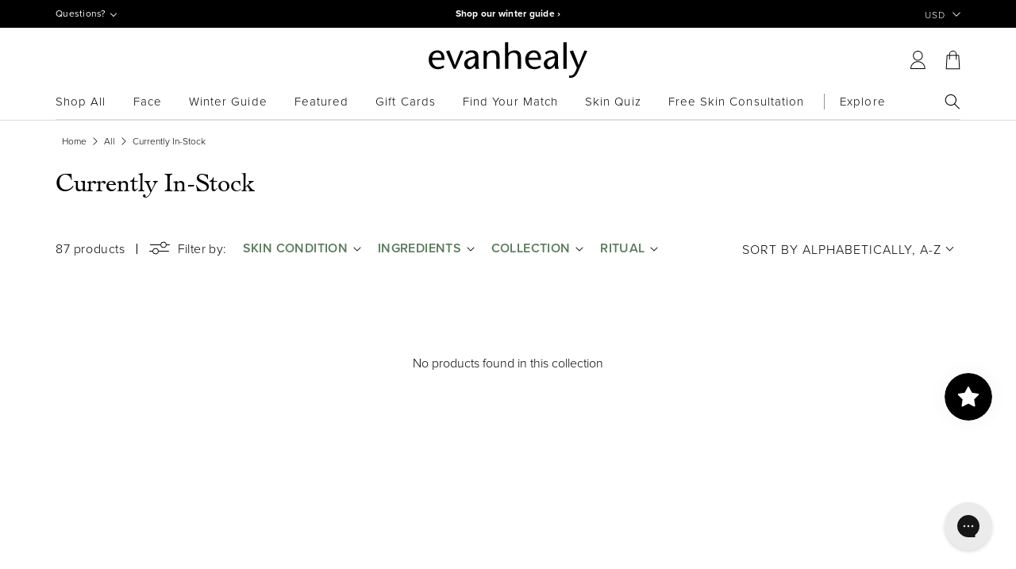

--- FILE ---
content_type: text/html; charset=utf-8
request_url: https://www.evanhealy.com/collections/currently-in-stock?page=3
body_size: 54286
content:
<!doctype html>
<html class="no-js" lang="en">
  <head>
    <script>
    /* >> TriplePixel :: start*/
    ~function(W,H,A,L,E,_){function O(T,R){void 0===R&&(R=!1),H=new XMLHttpRequest,H.open("GET","//triplewhale-pixel.web.app/triplepx.txt?"+~(Date.now()/9e7),!0),H.send(null),H.onreadystatechange=function(){4===H.readyState&&200===H.status?setTimeout(function(){return eval(H.responseText)},50):(299<H.status||H.status<200)&&T&&!R&&(R=!0,O(T-1))}}if(L=window,!L[H+"sn"]){L[H+"sn"]=1;try{A.setItem(H,1+(0|A.getItem(H)||0)),W.includes("⇈")&&A.setItem(H+"Stg",1+(0|A.getItem(H+"Stg")||0)),(E=JSON.parse(A.getItem(H+"U")||"[]")).push(location.href),A.setItem(H+"U",JSON.stringify(E))}catch(e){}A.getItem('"!nC`')||(A=L,A[H]||(L=function(){return Date.now().toString(36)+"_"+Math.random().toString(36)},E=A[H]=function(t,e){return W=L(),(E._q=E._q||[]).push([W,t,e]),E._headless=!0,W},E.ch=W,O(5)))}}("","TriplePixel",localStorage);
    /* << TriplePixel :: end*/
    </script>

    <meta charset="utf-8">
    <meta http-equiv="X-UA-Compatible" content="IE=edge">
    <meta name="viewport" content="width=device-width,initial-scale=1,user-scalable=no">
    <meta name="theme-color" content="">
    <link rel="canonical" href="https://www.evanhealy.com/collections/currently-in-stock?page=3">
    <link rel="preconnect" href="https://cdn.shopify.com" crossorigin><link rel="icon" type="image/png" href="//www.evanhealy.com/cdn/shop/files/evanhealy-favicon_d755da96-e12b-43d3-959d-60663d472971_32x32.jpg?v=1661281633">
    <link rel="preconnect" href="https://use.typekit.net" crossorigin>
    <link rel="preconnect" href="https://p.typekit.net" crossorigin>
    <link rel="preload" as="style" href="https://use.typekit.net/lzw4ctz.css">
    <link rel="stylesheet" href="https://use.typekit.net/lzw4ctz.css" media="print" onload="this.media='all'">
    <noscript>
        <link rel="stylesheet" href="https://use.typekit.net/lzw4ctz.css">
    </noscript>

    <title>
      Currently In-Stock
 &ndash; Page 3 &ndash; evanhealy</title>

    

    

<meta property="og:site_name" content="evanhealy">
<meta property="og:url" content="https://www.evanhealy.com/collections/currently-in-stock?page=3">
<meta property="og:title" content="Currently In-Stock">
<meta property="og:type" content="product.group">
<meta property="og:description" content="Radical Simplicity. Certified organic. Handmade skin care products sourced from the wild; from small family farms, and women’s co-ops. Click to learn more."><meta property="og:image" content="http://www.evanhealy.com/cdn/shop/files/evanhealy-social-share-image_2x_8c477ec5-9af9-4bab-81d6-a2026d8a2b93.jpg?v=1679430974">
  <meta property="og:image:secure_url" content="https://www.evanhealy.com/cdn/shop/files/evanhealy-social-share-image_2x_8c477ec5-9af9-4bab-81d6-a2026d8a2b93.jpg?v=1679430974">
  <meta property="og:image:width" content="1200">
  <meta property="og:image:height" content="675"><meta name="twitter:card" content="summary_large_image">
<meta name="twitter:title" content="Currently In-Stock">
<meta name="twitter:description" content="Radical Simplicity. Certified organic. Handmade skin care products sourced from the wild; from small family farms, and women’s co-ops. Click to learn more.">


    <!-- Meta Pixel Code -->
    <script>
    !function(f,b,e,v,n,t,s)
    {if(f.fbq)return;n=f.fbq=function(){n.callMethod?
    n.callMethod.apply(n,arguments):n.queue.push(arguments)};
    if(!f.fbq)f.fbq=n;n.push=n;n.loaded=!0;n.version='2.0';
    n.queue=[];t=b.createElement(e);t.async=!0;
    t.src=v;s=b.getElementsByTagName(e)[0];
    s.parentNode.insertBefore(t,s)}(window, document,'script',
    'https://connect.facebook.net/en_US/fbevents.js');
    fbq('init', '505197458074041');
    fbq('track', 'PageView');
    </script>
    <noscript><img height="1" width="1" style="display:none"
    src="https://www.facebook.com/tr?id=505197458074041&ev=PageView&noscript=1"
    /></noscript>
    <!-- End Meta Pixel Code -->
    
    <script type="text/javascript" src="/services/javascripts/currencies.js"></script>
    <script type="text/javascript">
      window.evanhealy_settings = {};
window.evanhealy_settings['free_gift_promotion_title'] = 'Special Gift!';window.evanhealy_settings.free_gift_promotion_title = "Free gift with purchase!";
window.evanhealy_settings.tiered_promotions = [{"min":"","max":"","variant_id":"","title":"Free gift with purchase!"},{"min":"","max":"","variant_id":"","title":"Free gift with purchase!"},{"min":"","variant_id":"","title":"Free gift with purchase!"}];
window.evanhealy_settings.locations = {};window.evanhealy_settings.locations[35172024413] ='US';window.evanhealy_settings.locations[65866858589] ='CA';window.evanhealy_settings.i18n = {
  "best_seller": "Best Seller",
  "new": "New!",
  "team_fave": "Team Fave",
  "evan_fave": "Evan&#39;s Fave",
}
Shopify = window.Shopify || {};


Currency = window.Currency || {};
Currency.show_multiple_currencies = true;;
Currency.shop_currency = "USD";
Currency.default_currency = "USD";
Currency.display_format = "money_format";
Currency.money_format = "";
Currency.money_format_no_currency = "${{amount}}";
Currency.money_format_currency = "${{amount}} USD";
Currency.native_multi_currency = false;
var arrowShape = 'M64.44,83.92a2,2,0,0,0-.47-.78L30.83,50,64,16.86a2,2,0,0,0,.47-.78l9.81-9.66a2,2,0,1,0-2.81-2.84l-45.69,45a2,2,0,0,0,0,2.84l45.69,45a2,2,0,1,0,2.81-2.84Z';

    </script>
    <script src="//www.evanhealy.com/cdn/shop/t/140/assets/jquery.min.js?v=8324501383853434791645126621"></script>
    <script src="//www.evanhealy.com/cdn/shop/t/140/assets/js.cookie.min.js?v=119200253577595126041645128262"></script>
    
    <script src="//www.evanhealy.com/cdn/shop/t/140/assets/vue.global.js?v=121350958888141567321646183189" defer="defer"></script>
    <script src="//www.evanhealy.com/cdn/shop/t/140/assets/common.js?v=72486050097295668891730851397" defer="defer"></script>
    <script src="//www.evanhealy.com/cdn/shop/t/140/assets/drawer-cart.js?v=3141484528831835581747765942" defer="defer"></script>
    <script src="//www.evanhealy.com/cdn/shop/t/140/assets/collections.js?v=156442147374783691121749089822" defer="defer"></script>
    <script src="//www.evanhealy.com/cdn/shop/t/140/assets/product-cards.js?v=54954123736599605571732217184" defer="defer"></script>
    
    <script src="//www.evanhealy.com/cdn/shop/t/140/assets/lazyframe.min.js?v=91310451066130934741649878055" defer="defer"></script>
    <script src="//www.evanhealy.com/cdn/shop/t/140/assets/swiper.min.js?v=29724111091172360791646340232" defer="defer"></script>
    <script src="//www.evanhealy.com/cdn/shop/t/140/assets/tooltipster.bundle.min.js?v=101945236659550706321728480522" defer="defer"></script>
    <script src="//www.evanhealy.com/cdn/shop/t/140/assets/global.js?v=130408903501627987511750100993" defer="defer"></script>
    <script src="//www.evanhealy.com/cdn/shop/t/140/assets/app.js?v=147868618843273050631711371325" defer="defer"></script>
    <script src="//www.evanhealy.com/cdn/shop/t/140/assets/currencyConversion.js?v=43024759394213895741676040156" defer="defer"></script>
    <script type="text/javascript">!function(e,t,n){function a(){var e=t.getElementsByTagName("script")[0],n=t.createElement("script");n.type="text/javascript",n.async=!0,n.src="https://beacon-v2.helpscout.net",e.parentNode.insertBefore(n,e)}if(e.Beacon=n=function(t,n,a){e.Beacon.readyQueue.push({method:t,options:n,data:a})},n.readyQueue=[],"complete"===t.readyState)return a();e.attachEvent?e.attachEvent("onload",a):e.addEventListener("load",a,!1)}(window,document,window.Beacon||function(){});</script>
    <script type="text/javascript">window.Beacon('init', '4706d5fd-a1e3-46cc-9eae-41e9f4c884cc')</script>
    <script>window.performance && window.performance.mark && window.performance.mark('shopify.content_for_header.start');</script><meta name="google-site-verification" content="hdWpHOVXFQn8ovvdcELbW3C1lu8_6cRRySv-krbsH_k">
<meta id="shopify-digital-wallet" name="shopify-digital-wallet" content="/28581036125/digital_wallets/dialog">
<meta name="shopify-checkout-api-token" content="013f0ee7ed2546f141f9fc6dd9ab8647">
<meta id="in-context-paypal-metadata" data-shop-id="28581036125" data-venmo-supported="false" data-environment="production" data-locale="en_US" data-paypal-v4="true" data-currency="USD">
<link rel="alternate" type="application/atom+xml" title="Feed" href="/collections/currently-in-stock.atom" />
<link rel="prev" href="/collections/currently-in-stock?page=2">
<link rel="alternate" type="application/json+oembed" href="https://www.evanhealy.com/collections/currently-in-stock.oembed?page=3">
<script async="async" src="/checkouts/internal/preloads.js?locale=en-US"></script>
<link rel="preconnect" href="https://shop.app" crossorigin="anonymous">
<script async="async" src="https://shop.app/checkouts/internal/preloads.js?locale=en-US&shop_id=28581036125" crossorigin="anonymous"></script>
<script id="apple-pay-shop-capabilities" type="application/json">{"shopId":28581036125,"countryCode":"US","currencyCode":"USD","merchantCapabilities":["supports3DS"],"merchantId":"gid:\/\/shopify\/Shop\/28581036125","merchantName":"evanhealy","requiredBillingContactFields":["postalAddress","email"],"requiredShippingContactFields":["postalAddress","email"],"shippingType":"shipping","supportedNetworks":["visa","masterCard","amex","discover","elo","jcb"],"total":{"type":"pending","label":"evanhealy","amount":"1.00"},"shopifyPaymentsEnabled":true,"supportsSubscriptions":true}</script>
<script id="shopify-features" type="application/json">{"accessToken":"013f0ee7ed2546f141f9fc6dd9ab8647","betas":["rich-media-storefront-analytics"],"domain":"www.evanhealy.com","predictiveSearch":true,"shopId":28581036125,"locale":"en"}</script>
<script>var Shopify = Shopify || {};
Shopify.shop = "evanhealy.myshopify.com";
Shopify.locale = "en";
Shopify.currency = {"active":"USD","rate":"1.0"};
Shopify.country = "US";
Shopify.theme = {"name":"evanhealy-new\/master","id":122368753757,"schema_name":"Dawn","schema_version":"3.0.0","theme_store_id":null,"role":"main"};
Shopify.theme.handle = "null";
Shopify.theme.style = {"id":null,"handle":null};
Shopify.cdnHost = "www.evanhealy.com/cdn";
Shopify.routes = Shopify.routes || {};
Shopify.routes.root = "/";</script>
<script type="module">!function(o){(o.Shopify=o.Shopify||{}).modules=!0}(window);</script>
<script>!function(o){function n(){var o=[];function n(){o.push(Array.prototype.slice.apply(arguments))}return n.q=o,n}var t=o.Shopify=o.Shopify||{};t.loadFeatures=n(),t.autoloadFeatures=n()}(window);</script>
<script>
  window.ShopifyPay = window.ShopifyPay || {};
  window.ShopifyPay.apiHost = "shop.app\/pay";
  window.ShopifyPay.redirectState = null;
</script>
<script id="shop-js-analytics" type="application/json">{"pageType":"collection"}</script>
<script defer="defer" async type="module" src="//www.evanhealy.com/cdn/shopifycloud/shop-js/modules/v2/client.init-shop-cart-sync_C5BV16lS.en.esm.js"></script>
<script defer="defer" async type="module" src="//www.evanhealy.com/cdn/shopifycloud/shop-js/modules/v2/chunk.common_CygWptCX.esm.js"></script>
<script type="module">
  await import("//www.evanhealy.com/cdn/shopifycloud/shop-js/modules/v2/client.init-shop-cart-sync_C5BV16lS.en.esm.js");
await import("//www.evanhealy.com/cdn/shopifycloud/shop-js/modules/v2/chunk.common_CygWptCX.esm.js");

  window.Shopify.SignInWithShop?.initShopCartSync?.({"fedCMEnabled":true,"windoidEnabled":true});

</script>
<script>
  window.Shopify = window.Shopify || {};
  if (!window.Shopify.featureAssets) window.Shopify.featureAssets = {};
  window.Shopify.featureAssets['shop-js'] = {"shop-cart-sync":["modules/v2/client.shop-cart-sync_ZFArdW7E.en.esm.js","modules/v2/chunk.common_CygWptCX.esm.js"],"init-fed-cm":["modules/v2/client.init-fed-cm_CmiC4vf6.en.esm.js","modules/v2/chunk.common_CygWptCX.esm.js"],"shop-button":["modules/v2/client.shop-button_tlx5R9nI.en.esm.js","modules/v2/chunk.common_CygWptCX.esm.js"],"shop-cash-offers":["modules/v2/client.shop-cash-offers_DOA2yAJr.en.esm.js","modules/v2/chunk.common_CygWptCX.esm.js","modules/v2/chunk.modal_D71HUcav.esm.js"],"init-windoid":["modules/v2/client.init-windoid_sURxWdc1.en.esm.js","modules/v2/chunk.common_CygWptCX.esm.js"],"shop-toast-manager":["modules/v2/client.shop-toast-manager_ClPi3nE9.en.esm.js","modules/v2/chunk.common_CygWptCX.esm.js"],"init-shop-email-lookup-coordinator":["modules/v2/client.init-shop-email-lookup-coordinator_B8hsDcYM.en.esm.js","modules/v2/chunk.common_CygWptCX.esm.js"],"init-shop-cart-sync":["modules/v2/client.init-shop-cart-sync_C5BV16lS.en.esm.js","modules/v2/chunk.common_CygWptCX.esm.js"],"avatar":["modules/v2/client.avatar_BTnouDA3.en.esm.js"],"pay-button":["modules/v2/client.pay-button_FdsNuTd3.en.esm.js","modules/v2/chunk.common_CygWptCX.esm.js"],"init-customer-accounts":["modules/v2/client.init-customer-accounts_DxDtT_ad.en.esm.js","modules/v2/client.shop-login-button_C5VAVYt1.en.esm.js","modules/v2/chunk.common_CygWptCX.esm.js","modules/v2/chunk.modal_D71HUcav.esm.js"],"init-shop-for-new-customer-accounts":["modules/v2/client.init-shop-for-new-customer-accounts_ChsxoAhi.en.esm.js","modules/v2/client.shop-login-button_C5VAVYt1.en.esm.js","modules/v2/chunk.common_CygWptCX.esm.js","modules/v2/chunk.modal_D71HUcav.esm.js"],"shop-login-button":["modules/v2/client.shop-login-button_C5VAVYt1.en.esm.js","modules/v2/chunk.common_CygWptCX.esm.js","modules/v2/chunk.modal_D71HUcav.esm.js"],"init-customer-accounts-sign-up":["modules/v2/client.init-customer-accounts-sign-up_CPSyQ0Tj.en.esm.js","modules/v2/client.shop-login-button_C5VAVYt1.en.esm.js","modules/v2/chunk.common_CygWptCX.esm.js","modules/v2/chunk.modal_D71HUcav.esm.js"],"shop-follow-button":["modules/v2/client.shop-follow-button_Cva4Ekp9.en.esm.js","modules/v2/chunk.common_CygWptCX.esm.js","modules/v2/chunk.modal_D71HUcav.esm.js"],"checkout-modal":["modules/v2/client.checkout-modal_BPM8l0SH.en.esm.js","modules/v2/chunk.common_CygWptCX.esm.js","modules/v2/chunk.modal_D71HUcav.esm.js"],"lead-capture":["modules/v2/client.lead-capture_Bi8yE_yS.en.esm.js","modules/v2/chunk.common_CygWptCX.esm.js","modules/v2/chunk.modal_D71HUcav.esm.js"],"shop-login":["modules/v2/client.shop-login_D6lNrXab.en.esm.js","modules/v2/chunk.common_CygWptCX.esm.js","modules/v2/chunk.modal_D71HUcav.esm.js"],"payment-terms":["modules/v2/client.payment-terms_CZxnsJam.en.esm.js","modules/v2/chunk.common_CygWptCX.esm.js","modules/v2/chunk.modal_D71HUcav.esm.js"]};
</script>
<script>(function() {
  var isLoaded = false;
  function asyncLoad() {
    if (isLoaded) return;
    isLoaded = true;
    var urls = ["https:\/\/maps.develic.com\/packs\/front.js?shop=evanhealy.myshopify.com","https:\/\/chimpstatic.com\/mcjs-connected\/js\/users\/af8f5f258f24e712ec4f83e2c\/2667bc11256b29d67a53d6ed6.js?shop=evanhealy.myshopify.com","https:\/\/formbuilder.hulkapps.com\/skeletopapp.js?shop=evanhealy.myshopify.com","https:\/\/rio.pwztag.com\/rio.js?shop=evanhealy.myshopify.com","https:\/\/static.rechargecdn.com\/assets\/js\/widget.min.js?shop=evanhealy.myshopify.com","\/\/cdn.shopify.com\/proxy\/320838ced09e5fca657d5e750cb1be8c601838b34bc4edf1cfd9359da16b923e\/api.goaffpro.com\/loader.js?shop=evanhealy.myshopify.com\u0026sp-cache-control=cHVibGljLCBtYXgtYWdlPTkwMA","https:\/\/cdn.hextom.com\/js\/freeshippingbar.js?shop=evanhealy.myshopify.com","https:\/\/cdn.rebuyengine.com\/onsite\/js\/rebuy.js?shop=evanhealy.myshopify.com","https:\/\/cdn.rebuyengine.com\/onsite\/js\/rebuy.js?shop=evanhealy.myshopify.com"];
    for (var i = 0; i < urls.length; i++) {
      var s = document.createElement('script');
      s.type = 'text/javascript';
      s.async = true;
      s.src = urls[i];
      var x = document.getElementsByTagName('script')[0];
      x.parentNode.insertBefore(s, x);
    }
  };
  if(window.attachEvent) {
    window.attachEvent('onload', asyncLoad);
  } else {
    window.addEventListener('load', asyncLoad, false);
  }
})();</script>
<script id="__st">var __st={"a":28581036125,"offset":-28800,"reqid":"818df527-fc02-4cb6-9052-f53acd73608d-1768799161","pageurl":"www.evanhealy.com\/collections\/currently-in-stock?page=3","u":"588374ef2257","p":"collection","rtyp":"collection","rid":272205873245};</script>
<script>window.ShopifyPaypalV4VisibilityTracking = true;</script>
<script id="captcha-bootstrap">!function(){'use strict';const t='contact',e='account',n='new_comment',o=[[t,t],['blogs',n],['comments',n],[t,'customer']],c=[[e,'customer_login'],[e,'guest_login'],[e,'recover_customer_password'],[e,'create_customer']],r=t=>t.map((([t,e])=>`form[action*='/${t}']:not([data-nocaptcha='true']) input[name='form_type'][value='${e}']`)).join(','),a=t=>()=>t?[...document.querySelectorAll(t)].map((t=>t.form)):[];function s(){const t=[...o],e=r(t);return a(e)}const i='password',u='form_key',d=['recaptcha-v3-token','g-recaptcha-response','h-captcha-response',i],f=()=>{try{return window.sessionStorage}catch{return}},m='__shopify_v',_=t=>t.elements[u];function p(t,e,n=!1){try{const o=window.sessionStorage,c=JSON.parse(o.getItem(e)),{data:r}=function(t){const{data:e,action:n}=t;return t[m]||n?{data:e,action:n}:{data:t,action:n}}(c);for(const[e,n]of Object.entries(r))t.elements[e]&&(t.elements[e].value=n);n&&o.removeItem(e)}catch(o){console.error('form repopulation failed',{error:o})}}const l='form_type',E='cptcha';function T(t){t.dataset[E]=!0}const w=window,h=w.document,L='Shopify',v='ce_forms',y='captcha';let A=!1;((t,e)=>{const n=(g='f06e6c50-85a8-45c8-87d0-21a2b65856fe',I='https://cdn.shopify.com/shopifycloud/storefront-forms-hcaptcha/ce_storefront_forms_captcha_hcaptcha.v1.5.2.iife.js',D={infoText:'Protected by hCaptcha',privacyText:'Privacy',termsText:'Terms'},(t,e,n)=>{const o=w[L][v],c=o.bindForm;if(c)return c(t,g,e,D).then(n);var r;o.q.push([[t,g,e,D],n]),r=I,A||(h.body.append(Object.assign(h.createElement('script'),{id:'captcha-provider',async:!0,src:r})),A=!0)});var g,I,D;w[L]=w[L]||{},w[L][v]=w[L][v]||{},w[L][v].q=[],w[L][y]=w[L][y]||{},w[L][y].protect=function(t,e){n(t,void 0,e),T(t)},Object.freeze(w[L][y]),function(t,e,n,w,h,L){const[v,y,A,g]=function(t,e,n){const i=e?o:[],u=t?c:[],d=[...i,...u],f=r(d),m=r(i),_=r(d.filter((([t,e])=>n.includes(e))));return[a(f),a(m),a(_),s()]}(w,h,L),I=t=>{const e=t.target;return e instanceof HTMLFormElement?e:e&&e.form},D=t=>v().includes(t);t.addEventListener('submit',(t=>{const e=I(t);if(!e)return;const n=D(e)&&!e.dataset.hcaptchaBound&&!e.dataset.recaptchaBound,o=_(e),c=g().includes(e)&&(!o||!o.value);(n||c)&&t.preventDefault(),c&&!n&&(function(t){try{if(!f())return;!function(t){const e=f();if(!e)return;const n=_(t);if(!n)return;const o=n.value;o&&e.removeItem(o)}(t);const e=Array.from(Array(32),(()=>Math.random().toString(36)[2])).join('');!function(t,e){_(t)||t.append(Object.assign(document.createElement('input'),{type:'hidden',name:u})),t.elements[u].value=e}(t,e),function(t,e){const n=f();if(!n)return;const o=[...t.querySelectorAll(`input[type='${i}']`)].map((({name:t})=>t)),c=[...d,...o],r={};for(const[a,s]of new FormData(t).entries())c.includes(a)||(r[a]=s);n.setItem(e,JSON.stringify({[m]:1,action:t.action,data:r}))}(t,e)}catch(e){console.error('failed to persist form',e)}}(e),e.submit())}));const S=(t,e)=>{t&&!t.dataset[E]&&(n(t,e.some((e=>e===t))),T(t))};for(const o of['focusin','change'])t.addEventListener(o,(t=>{const e=I(t);D(e)&&S(e,y())}));const B=e.get('form_key'),M=e.get(l),P=B&&M;t.addEventListener('DOMContentLoaded',(()=>{const t=y();if(P)for(const e of t)e.elements[l].value===M&&p(e,B);[...new Set([...A(),...v().filter((t=>'true'===t.dataset.shopifyCaptcha))])].forEach((e=>S(e,t)))}))}(h,new URLSearchParams(w.location.search),n,t,e,['guest_login'])})(!0,!0)}();</script>
<script integrity="sha256-4kQ18oKyAcykRKYeNunJcIwy7WH5gtpwJnB7kiuLZ1E=" data-source-attribution="shopify.loadfeatures" defer="defer" src="//www.evanhealy.com/cdn/shopifycloud/storefront/assets/storefront/load_feature-a0a9edcb.js" crossorigin="anonymous"></script>
<script crossorigin="anonymous" defer="defer" src="//www.evanhealy.com/cdn/shopifycloud/storefront/assets/shopify_pay/storefront-65b4c6d7.js?v=20250812"></script>
<script data-source-attribution="shopify.dynamic_checkout.dynamic.init">var Shopify=Shopify||{};Shopify.PaymentButton=Shopify.PaymentButton||{isStorefrontPortableWallets:!0,init:function(){window.Shopify.PaymentButton.init=function(){};var t=document.createElement("script");t.src="https://www.evanhealy.com/cdn/shopifycloud/portable-wallets/latest/portable-wallets.en.js",t.type="module",document.head.appendChild(t)}};
</script>
<script data-source-attribution="shopify.dynamic_checkout.buyer_consent">
  function portableWalletsHideBuyerConsent(e){var t=document.getElementById("shopify-buyer-consent"),n=document.getElementById("shopify-subscription-policy-button");t&&n&&(t.classList.add("hidden"),t.setAttribute("aria-hidden","true"),n.removeEventListener("click",e))}function portableWalletsShowBuyerConsent(e){var t=document.getElementById("shopify-buyer-consent"),n=document.getElementById("shopify-subscription-policy-button");t&&n&&(t.classList.remove("hidden"),t.removeAttribute("aria-hidden"),n.addEventListener("click",e))}window.Shopify?.PaymentButton&&(window.Shopify.PaymentButton.hideBuyerConsent=portableWalletsHideBuyerConsent,window.Shopify.PaymentButton.showBuyerConsent=portableWalletsShowBuyerConsent);
</script>
<script data-source-attribution="shopify.dynamic_checkout.cart.bootstrap">document.addEventListener("DOMContentLoaded",(function(){function t(){return document.querySelector("shopify-accelerated-checkout-cart, shopify-accelerated-checkout")}if(t())Shopify.PaymentButton.init();else{new MutationObserver((function(e,n){t()&&(Shopify.PaymentButton.init(),n.disconnect())})).observe(document.body,{childList:!0,subtree:!0})}}));
</script>
<link id="shopify-accelerated-checkout-styles" rel="stylesheet" media="screen" href="https://www.evanhealy.com/cdn/shopifycloud/portable-wallets/latest/accelerated-checkout-backwards-compat.css" crossorigin="anonymous">
<style id="shopify-accelerated-checkout-cart">
        #shopify-buyer-consent {
  margin-top: 1em;
  display: inline-block;
  width: 100%;
}

#shopify-buyer-consent.hidden {
  display: none;
}

#shopify-subscription-policy-button {
  background: none;
  border: none;
  padding: 0;
  text-decoration: underline;
  font-size: inherit;
  cursor: pointer;
}

#shopify-subscription-policy-button::before {
  box-shadow: none;
}

      </style>
<script id="sections-script" data-sections="header,canada-banner" defer="defer" src="//www.evanhealy.com/cdn/shop/t/140/compiled_assets/scripts.js?84736"></script>
<script>window.performance && window.performance.mark && window.performance.mark('shopify.content_for_header.end');</script>


    <style data-shopify>
      @font-face {
        font-family: 'Cochin';
        src: url('//www.evanhealy.com/cdn/shop/t/140/assets/cochin-roman.woff?v=133885220731227507251644358737') format('woff'),
        url('//www.evanhealy.com/cdn/shop/t/140/assets/cochin-roman.woff2?v=49296251838700089381644358738') format('woff2');
        font-weight: normal;
        font-style: normal;
        font-display: swap;
      }
  
      @font-face {
        font-family: 'Cochin-bold';
        src: url('//www.evanhealy.com/cdn/shop/t/140/assets/cochin-bold.woff?v=40502731667000181701644358735') format('woff'),
        url('//www.evanhealy.com/cdn/shop/t/140/assets/cochin-bold.woff2?v=95804606682704015411644358736') format('woff2');
        font-weight: 500;
        font-style: normal;
        font-display: swap;
      }
  
      @font-face {
        font-family: 'Cochin-italic';
        src: url('//www.evanhealy.com/cdn/shop/t/140/assets/cochin-roman-italic.woff?v=109519617696578219591644358736') format('woff'),
        url('//www.evanhealy.com/cdn/shop/t/140/assets/cochin-roman-italic.woff2?v=39992556795764284311644358737') format('woff2');
        font-weight: normal;
        font-style: italic;
        font-display: swap;
      }
      :root {
        --app-height: 100%;
        --font-body-family: 'proxima-nova', sans-serif;
        --font-body-style: normal;
        --font-body-weight: 300;

        --font-heading-family: 'Cochin', sans-serif;
        --font-heading-style: normal;
        --font-heading-weight: 400;

        --font-body-scale: 1.0;
        --font-heading-scale: 1.0;

        --color-base-text: 0, 0, 0;
        --color-shadow: 18, 18, 18;
        --color-base-background-1: 255, 255, 255;
        --color-base-background-2: 243, 243, 243;
        --color-base-solid-button-labels: 255, 255, 255;
        --color-base-outline-button-labels: 18, 18, 18;
        --color-base-accent-1: 18, 18, 18;
        --color-base-accent-2: 51, 79, 180;
        --color-base-accent-3: 91, 123, 92;
        --payment-terms-background-color: #FFFFFF;

        --gradient-base-background-1: #FFFFFF;
        --gradient-base-background-2: #F3F3F3;
        --gradient-base-accent-1: #121212;
        --gradient-base-accent-2: #334FB4;
        --gradient-base-accent-3: #5b7b5c;

        --media-padding: px;
        --media-border-opacity: 0.05;
        --media-border-width: 1px;
        --media-radius: 0px;
        --media-shadow-opacity: 0.0;
        --media-shadow-horizontal-offset: 0px;
        --media-shadow-vertical-offset: 0px;
        --media-shadow-blur-radius: 0px;

        --page-width: 117rem;
        --page-width-margin: 0rem;

        --card-image-padding: 0.0rem;
        --card-corner-radius: 0.0rem;
        --card-text-alignment: left;
        --card-border-width: 0.0rem;
        --card-border-opacity: 0.0;
        --card-shadow-opacity: 0.1;
        --card-shadow-horizontal-offset: 0.0rem;
        --card-shadow-vertical-offset: 0.0rem;
        --card-shadow-blur-radius: 0.0rem;

        --badge-corner-radius: 4.0rem;

        --popup-border-width: 1px;
        --popup-border-opacity: 0.1;
        --popup-corner-radius: 0px;
        --popup-shadow-opacity: 0.0;
        --popup-shadow-horizontal-offset: 0px;
        --popup-shadow-vertical-offset: 0px;
        --popup-shadow-blur-radius: 0px;

        --drawer-border-width: 1px;
        --drawer-border-opacity: 0.1;
        --drawer-shadow-opacity: 0.0;
        --drawer-shadow-horizontal-offset: 0px;
        --drawer-shadow-vertical-offset: 0px;
        --drawer-shadow-blur-radius: 0px;

        --spacing-sections-desktop: 0px;
        --spacing-sections-mobile: 0px;

        --grid-desktop-vertical-spacing: 30px;
        --grid-desktop-horizontal-spacing: 30px;
        --grid-mobile-vertical-spacing: 10px;
        --grid-mobile-horizontal-spacing: 10px;

        --text-boxes-border-opacity: 0.0;
        --text-boxes-border-width: 0px;
        --text-boxes-radius: 0px;
        --text-boxes-shadow-opacity: 0.0;
        --text-boxes-shadow-horizontal-offset: 0px;
        --text-boxes-shadow-vertical-offset: 0px;
        --text-boxes-shadow-blur-radius: 0px;

        --buttons-radius: 0px;
        --buttons-radius-outset: 0px;
        --buttons-border-width: 1px;
        --buttons-border-opacity: 1.0;
        --buttons-shadow-opacity: 0.0;
        --buttons-shadow-horizontal-offset: 0px;
        --buttons-shadow-vertical-offset: 0px;
        --buttons-shadow-blur-radius: 0px;
        --buttons-border-offset: 0px;

        --inputs-radius: 0px;
        --inputs-border-width: 1px;
        --inputs-border-opacity: 0.55;
        --inputs-shadow-opacity: 0.0;
        --inputs-shadow-horizontal-offset: 0px;
        --inputs-margin-offset: 0px;
        --inputs-shadow-vertical-offset: 0px;
        --inputs-shadow-blur-radius: 0px;
        --inputs-radius-outset: 0px;

        --variant-pills-radius: 0px;
        --variant-pills-border-width: 1px;
        --variant-pills-border-opacity: 0.55;
        --variant-pills-shadow-opacity: 0.0;
        --variant-pills-shadow-horizontal-offset: 0px;
        --variant-pills-shadow-vertical-offset: 0px;
        --variant-pills-shadow-blur-radius: 0px;
      }

      *,
      *::before,
      *::after {
        box-sizing: inherit;
      }

      html {
        text-rendering: optimizeLegibility;
        -webkit-font-smoothing: antialiased;
        -moz-osx-font-smoothing: grayscale;
        font-smoothing: antialiased;
        text-size-adjust: 100%;
        backface-visibility: hidden;
        box-sizing: border-box;
        font-size: calc(var(--font-body-scale) * 62.5%);
        height: 100%;
      }

      body {
        display: grid;
        grid-template-rows: auto auto 1fr auto;
        grid-template-columns: 100%;
        min-height: 100%;
        margin: 0;
        font-size: 1.5rem;
        line-height: 1.5;
        font-family: var(--font-body-family);
        font-style: var(--font-body-style);
        font-weight: var(--font-body-weight);
      }
      html {
        scroll-behavior: smooth;
      }

      @media screen and (min-width: 750px) {
        body {
          font-size: 1.6rem;
        }
      }
    </style>
    
    <link href="//www.evanhealy.com/cdn/shop/t/140/assets/swiper.min.css?v=117807134002077173651645126625" rel="stylesheet" type="text/css" media="all" />
    <link href="//www.evanhealy.com/cdn/shop/t/140/assets/base.css?v=46534037944074231511761855471" rel="stylesheet" type="text/css" media="all" />
    <link href="//www.evanhealy.com/cdn/shop/t/140/assets/styles.css?v=42767051592086727961765210944" rel="stylesheet" type="text/css" media="all" />

    <link rel="stylesheet" href="//www.evanhealy.com/cdn/shop/t/140/assets/tooltipster.bundle.min.css?v=66547540123772266301728480521" media="print" onload="this.media='all'"><link rel="preload" as="font" href="//www.evanhealy.com/cdn/fonts/assistant/assistant_n4.9120912a469cad1cc292572851508ca49d12e768.woff2" type="font/woff2" crossorigin><link rel="preload" as="font" href="//www.evanhealy.com/cdn/fonts/assistant/assistant_n4.9120912a469cad1cc292572851508ca49d12e768.woff2" type="font/woff2" crossorigin><link rel="stylesheet" href="//www.evanhealy.com/cdn/shop/t/140/assets/component-predictive-search.css?v=41767924790749703911738086434" media="print" onload="this.media='all'"><script>document.documentElement.className = document.documentElement.className.replace('no-js', 'js');
    if (Shopify.designMode) {
      document.documentElement.classList.add('shopify-design-mode');
    }
    </script>
    


  
  <!-- Microsoft Clarity -->
  <script type="text/javascript">
    (function(c,l,a,r,i,t,y){
        c[a]=c[a]||function(){(c[a].q=c[a].q||[]).push(arguments)};
        t=l.createElement(r);t.async=1;t.src="https://www.clarity.ms/tag/"+i;
        y=l.getElementsByTagName(r)[0];y.parentNode.insertBefore(t,y);
    })(window, document, "clarity", "script", "cuspvv4hsb");
  </script>
  
  <!-- BEGIN app block: shopify://apps/okendo/blocks/theme-settings/bb689e69-ea70-4661-8fb7-ad24a2e23c29 --><!-- BEGIN app snippet: header-metafields -->










    <style data-oke-reviews-version="0.82.1" type="text/css" data-href="https://d3hw6dc1ow8pp2.cloudfront.net/reviews-widget-plus/css/okendo-reviews-styles.9d163ae1.css"></style><style data-oke-reviews-version="0.82.1" type="text/css" data-href="https://d3hw6dc1ow8pp2.cloudfront.net/reviews-widget-plus/css/modules/okendo-star-rating.4cb378a8.css"></style><style data-oke-reviews-version="0.82.1" type="text/css" data-href="https://d3hw6dc1ow8pp2.cloudfront.net/reviews-widget-plus/css/modules/okendo-reviews-keywords.0942444f.css"></style><style data-oke-reviews-version="0.82.1" type="text/css" data-href="https://d3hw6dc1ow8pp2.cloudfront.net/reviews-widget-plus/css/modules/okendo-reviews-summary.a0c9d7d6.css"></style><style type="text/css">.okeReviews[data-oke-container],div.okeReviews{font-size:14px;font-size:var(--oke-text-regular);font-weight:400;font-family:var(--oke-text-fontFamily);line-height:1.6}.okeReviews[data-oke-container] *,.okeReviews[data-oke-container] :after,.okeReviews[data-oke-container] :before,div.okeReviews *,div.okeReviews :after,div.okeReviews :before{box-sizing:border-box}.okeReviews[data-oke-container] h1,.okeReviews[data-oke-container] h2,.okeReviews[data-oke-container] h3,.okeReviews[data-oke-container] h4,.okeReviews[data-oke-container] h5,.okeReviews[data-oke-container] h6,div.okeReviews h1,div.okeReviews h2,div.okeReviews h3,div.okeReviews h4,div.okeReviews h5,div.okeReviews h6{font-size:1em;font-weight:400;line-height:1.4;margin:0}.okeReviews[data-oke-container] ul,div.okeReviews ul{padding:0;margin:0}.okeReviews[data-oke-container] li,div.okeReviews li{list-style-type:none;padding:0}.okeReviews[data-oke-container] p,div.okeReviews p{line-height:1.8;margin:0 0 4px}.okeReviews[data-oke-container] p:last-child,div.okeReviews p:last-child{margin-bottom:0}.okeReviews[data-oke-container] a,div.okeReviews a{text-decoration:none;color:inherit}.okeReviews[data-oke-container] button,div.okeReviews button{border-radius:0;border:0;box-shadow:none;margin:0;width:auto;min-width:auto;padding:0;background-color:transparent;min-height:auto}.okeReviews[data-oke-container] button,.okeReviews[data-oke-container] input,.okeReviews[data-oke-container] select,.okeReviews[data-oke-container] textarea,div.okeReviews button,div.okeReviews input,div.okeReviews select,div.okeReviews textarea{font-family:inherit;font-size:1em}.okeReviews[data-oke-container] label,.okeReviews[data-oke-container] select,div.okeReviews label,div.okeReviews select{display:inline}.okeReviews[data-oke-container] select,div.okeReviews select{width:auto}.okeReviews[data-oke-container] article,.okeReviews[data-oke-container] aside,div.okeReviews article,div.okeReviews aside{margin:0}.okeReviews[data-oke-container] table,div.okeReviews table{background:transparent;border:0;border-collapse:collapse;border-spacing:0;font-family:inherit;font-size:1em;table-layout:auto}.okeReviews[data-oke-container] table td,.okeReviews[data-oke-container] table th,.okeReviews[data-oke-container] table tr,div.okeReviews table td,div.okeReviews table th,div.okeReviews table tr{border:0;font-family:inherit;font-size:1em}.okeReviews[data-oke-container] table td,.okeReviews[data-oke-container] table th,div.okeReviews table td,div.okeReviews table th{background:transparent;font-weight:400;letter-spacing:normal;padding:0;text-align:left;text-transform:none;vertical-align:middle}.okeReviews[data-oke-container] table tr:hover td,.okeReviews[data-oke-container] table tr:hover th,div.okeReviews table tr:hover td,div.okeReviews table tr:hover th{background:transparent}.okeReviews[data-oke-container] fieldset,div.okeReviews fieldset{border:0;padding:0;margin:0;min-width:0}.okeReviews[data-oke-container] img,.okeReviews[data-oke-container] svg,div.okeReviews img,div.okeReviews svg{max-width:none}.okeReviews[data-oke-container] div:empty,div.okeReviews div:empty{display:block}.okeReviews[data-oke-container] .oke-icon:before,div.okeReviews .oke-icon:before{font-family:oke-widget-icons!important;font-style:normal;font-weight:400;font-variant:normal;text-transform:none;line-height:1;-webkit-font-smoothing:antialiased;-moz-osx-font-smoothing:grayscale;color:inherit}.okeReviews[data-oke-container] .oke-icon--select-arrow:before,div.okeReviews .oke-icon--select-arrow:before{content:""}.okeReviews[data-oke-container] .oke-icon--loading:before,div.okeReviews .oke-icon--loading:before{content:""}.okeReviews[data-oke-container] .oke-icon--pencil:before,div.okeReviews .oke-icon--pencil:before{content:""}.okeReviews[data-oke-container] .oke-icon--filter:before,div.okeReviews .oke-icon--filter:before{content:""}.okeReviews[data-oke-container] .oke-icon--play:before,div.okeReviews .oke-icon--play:before{content:""}.okeReviews[data-oke-container] .oke-icon--tick-circle:before,div.okeReviews .oke-icon--tick-circle:before{content:""}.okeReviews[data-oke-container] .oke-icon--chevron-left:before,div.okeReviews .oke-icon--chevron-left:before{content:""}.okeReviews[data-oke-container] .oke-icon--chevron-right:before,div.okeReviews .oke-icon--chevron-right:before{content:""}.okeReviews[data-oke-container] .oke-icon--thumbs-down:before,div.okeReviews .oke-icon--thumbs-down:before{content:""}.okeReviews[data-oke-container] .oke-icon--thumbs-up:before,div.okeReviews .oke-icon--thumbs-up:before{content:""}.okeReviews[data-oke-container] .oke-icon--close:before,div.okeReviews .oke-icon--close:before{content:""}.okeReviews[data-oke-container] .oke-icon--chevron-up:before,div.okeReviews .oke-icon--chevron-up:before{content:""}.okeReviews[data-oke-container] .oke-icon--chevron-down:before,div.okeReviews .oke-icon--chevron-down:before{content:""}.okeReviews[data-oke-container] .oke-icon--star:before,div.okeReviews .oke-icon--star:before{content:""}.okeReviews[data-oke-container] .oke-icon--magnifying-glass:before,div.okeReviews .oke-icon--magnifying-glass:before{content:""}@font-face{font-family:oke-widget-icons;src:url(https://d3hw6dc1ow8pp2.cloudfront.net/reviews-widget-plus/fonts/oke-widget-icons.ttf) format("truetype"),url(https://d3hw6dc1ow8pp2.cloudfront.net/reviews-widget-plus/fonts/oke-widget-icons.woff) format("woff"),url(https://d3hw6dc1ow8pp2.cloudfront.net/reviews-widget-plus/img/oke-widget-icons.bc0d6b0a.svg) format("svg");font-weight:400;font-style:normal;font-display:block}.okeReviews[data-oke-container] .oke-button,div.okeReviews .oke-button{display:inline-block;border-style:solid;border-color:var(--oke-button-borderColor);border-width:var(--oke-button-borderWidth);background-color:var(--oke-button-backgroundColor);line-height:1;padding:12px 24px;margin:0;border-radius:var(--oke-button-borderRadius);color:var(--oke-button-textColor);text-align:center;position:relative;font-weight:var(--oke-button-fontWeight);font-size:var(--oke-button-fontSize);font-family:var(--oke-button-fontFamily);outline:0}.okeReviews[data-oke-container] .oke-button-text,.okeReviews[data-oke-container] .oke-button .oke-icon,div.okeReviews .oke-button-text,div.okeReviews .oke-button .oke-icon{line-height:1}.okeReviews[data-oke-container] .oke-button.oke-is-loading,div.okeReviews .oke-button.oke-is-loading{position:relative}.okeReviews[data-oke-container] .oke-button.oke-is-loading:before,div.okeReviews .oke-button.oke-is-loading:before{font-family:oke-widget-icons!important;font-style:normal;font-weight:400;font-variant:normal;text-transform:none;line-height:1;-webkit-font-smoothing:antialiased;-moz-osx-font-smoothing:grayscale;content:"";color:undefined;font-size:12px;display:inline-block;animation:oke-spin 1s linear infinite;position:absolute;width:12px;height:12px;top:0;left:0;bottom:0;right:0;margin:auto}.okeReviews[data-oke-container] .oke-button.oke-is-loading>*,div.okeReviews .oke-button.oke-is-loading>*{opacity:0}.okeReviews[data-oke-container] .oke-button.oke-is-active,div.okeReviews .oke-button.oke-is-active{background-color:var(--oke-button-backgroundColorActive);color:var(--oke-button-textColorActive);border-color:var(--oke-button-borderColorActive)}.okeReviews[data-oke-container] .oke-button:not(.oke-is-loading),div.okeReviews .oke-button:not(.oke-is-loading){cursor:pointer}.okeReviews[data-oke-container] .oke-button:not(.oke-is-loading):not(.oke-is-active):hover,div.okeReviews .oke-button:not(.oke-is-loading):not(.oke-is-active):hover{background-color:var(--oke-button-backgroundColorHover);color:var(--oke-button-textColorHover);border-color:var(--oke-button-borderColorHover);box-shadow:0 0 0 2px var(--oke-button-backgroundColorHover)}.okeReviews[data-oke-container] .oke-button:not(.oke-is-loading):not(.oke-is-active):active,.okeReviews[data-oke-container] .oke-button:not(.oke-is-loading):not(.oke-is-active):hover:active,div.okeReviews .oke-button:not(.oke-is-loading):not(.oke-is-active):active,div.okeReviews .oke-button:not(.oke-is-loading):not(.oke-is-active):hover:active{background-color:var(--oke-button-backgroundColorActive);color:var(--oke-button-textColorActive);border-color:var(--oke-button-borderColorActive)}.okeReviews[data-oke-container] .oke-title,div.okeReviews .oke-title{font-weight:var(--oke-title-fontWeight);font-size:var(--oke-title-fontSize);font-family:var(--oke-title-fontFamily)}.okeReviews[data-oke-container] .oke-bodyText,div.okeReviews .oke-bodyText{font-weight:var(--oke-bodyText-fontWeight);font-size:var(--oke-bodyText-fontSize);font-family:var(--oke-bodyText-fontFamily)}.okeReviews[data-oke-container] .oke-linkButton,div.okeReviews .oke-linkButton{cursor:pointer;font-weight:700;pointer-events:auto;text-decoration:underline}.okeReviews[data-oke-container] .oke-linkButton:hover,div.okeReviews .oke-linkButton:hover{text-decoration:none}.okeReviews[data-oke-container] .oke-readMore,div.okeReviews .oke-readMore{cursor:pointer;color:inherit;text-decoration:underline}.okeReviews[data-oke-container] .oke-select,div.okeReviews .oke-select{cursor:pointer;background-repeat:no-repeat;background-position-x:100%;background-position-y:50%;border:none;padding:0 24px 0 12px;-moz-appearance:none;appearance:none;color:inherit;-webkit-appearance:none;background-color:transparent;background-image:url("data:image/svg+xml;charset=utf-8,%3Csvg fill='currentColor' xmlns='http://www.w3.org/2000/svg' viewBox='0 0 24 24'%3E%3Cpath d='M7 10l5 5 5-5z'/%3E%3Cpath d='M0 0h24v24H0z' fill='none'/%3E%3C/svg%3E");outline-offset:4px}.okeReviews[data-oke-container] .oke-select:disabled,div.okeReviews .oke-select:disabled{background-color:transparent;background-image:url("data:image/svg+xml;charset=utf-8,%3Csvg fill='%239a9db1' xmlns='http://www.w3.org/2000/svg' viewBox='0 0 24 24'%3E%3Cpath d='M7 10l5 5 5-5z'/%3E%3Cpath d='M0 0h24v24H0z' fill='none'/%3E%3C/svg%3E")}.okeReviews[data-oke-container] .oke-loader,div.okeReviews .oke-loader{position:relative}.okeReviews[data-oke-container] .oke-loader:before,div.okeReviews .oke-loader:before{font-family:oke-widget-icons!important;font-style:normal;font-weight:400;font-variant:normal;text-transform:none;line-height:1;-webkit-font-smoothing:antialiased;-moz-osx-font-smoothing:grayscale;content:"";color:var(--oke-text-secondaryColor);font-size:12px;display:inline-block;animation:oke-spin 1s linear infinite;position:absolute;width:12px;height:12px;top:0;left:0;bottom:0;right:0;margin:auto}.okeReviews[data-oke-container] .oke-a11yText,div.okeReviews .oke-a11yText{border:0;clip:rect(0 0 0 0);height:1px;margin:-1px;overflow:hidden;padding:0;position:absolute;width:1px}.okeReviews[data-oke-container] .oke-hidden,div.okeReviews .oke-hidden{display:none}.okeReviews[data-oke-container] .oke-modal,div.okeReviews .oke-modal{bottom:0;left:0;overflow:auto;position:fixed;right:0;top:0;z-index:2147483647;max-height:100%;background-color:rgba(0,0,0,.5);padding:40px 0 32px}@media only screen and (min-width:1024px){.okeReviews[data-oke-container] .oke-modal,div.okeReviews .oke-modal{display:flex;align-items:center;padding:48px 0}}.okeReviews[data-oke-container] .oke-modal ::-moz-selection,div.okeReviews .oke-modal ::-moz-selection{background-color:rgba(39,45,69,.2)}.okeReviews[data-oke-container] .oke-modal ::selection,div.okeReviews .oke-modal ::selection{background-color:rgba(39,45,69,.2)}.okeReviews[data-oke-container] .oke-modal,.okeReviews[data-oke-container] .oke-modal p,div.okeReviews .oke-modal,div.okeReviews .oke-modal p{color:#272d45}.okeReviews[data-oke-container] .oke-modal-content,div.okeReviews .oke-modal-content{background-color:#fff;margin:auto;position:relative;will-change:transform,opacity;width:calc(100% - 64px)}@media only screen and (min-width:1024px){.okeReviews[data-oke-container] .oke-modal-content,div.okeReviews .oke-modal-content{max-width:1000px}}.okeReviews[data-oke-container] .oke-modal-close,div.okeReviews .oke-modal-close{cursor:pointer;position:absolute;width:32px;height:32px;top:-32px;padding:4px;right:-4px;line-height:1}.okeReviews[data-oke-container] .oke-modal-close:before,div.okeReviews .oke-modal-close:before{font-family:oke-widget-icons!important;font-style:normal;font-weight:400;font-variant:normal;text-transform:none;line-height:1;-webkit-font-smoothing:antialiased;-moz-osx-font-smoothing:grayscale;content:"";color:#fff;font-size:24px;display:inline-block;width:24px;height:24px}.okeReviews[data-oke-container] .oke-modal-overlay,div.okeReviews .oke-modal-overlay{background-color:rgba(43,46,56,.9)}@media only screen and (min-width:1024px){.okeReviews[data-oke-container] .oke-modal--large .oke-modal-content,div.okeReviews .oke-modal--large .oke-modal-content{max-width:1200px}}.okeReviews[data-oke-container] .oke-modal .oke-helpful,.okeReviews[data-oke-container] .oke-modal .oke-helpful-vote-button,.okeReviews[data-oke-container] .oke-modal .oke-reviewContent-date,div.okeReviews .oke-modal .oke-helpful,div.okeReviews .oke-modal .oke-helpful-vote-button,div.okeReviews .oke-modal .oke-reviewContent-date{color:#676986}.oke-modal .okeReviews[data-oke-container].oke-w,.oke-modal div.okeReviews.oke-w{color:#272d45}.okeReviews[data-oke-container] .oke-tag,div.okeReviews .oke-tag{align-items:center;color:#272d45;display:flex;font-size:var(--oke-text-small);font-weight:600;text-align:left;position:relative;z-index:2;background-color:#f4f4f6;padding:4px 6px;border:none;border-radius:4px;gap:6px;line-height:1}.okeReviews[data-oke-container] .oke-tag svg,div.okeReviews .oke-tag svg{fill:currentColor;height:1rem}.okeReviews[data-oke-container] .hooper,div.okeReviews .hooper{height:auto}.okeReviews--left{text-align:left}.okeReviews--right{text-align:right}.okeReviews--center{text-align:center}.okeReviews :not([tabindex="-1"]):focus-visible{outline:5px auto highlight;outline:5px auto -webkit-focus-ring-color}.is-oke-modalOpen{overflow:hidden!important}img.oke-is-error{background-color:var(--oke-shadingColor);background-size:cover;background-position:50% 50%;box-shadow:inset 0 0 0 1px var(--oke-border-color)}@keyframes oke-spin{0%{transform:rotate(0deg)}to{transform:rotate(1turn)}}@keyframes oke-fade-in{0%{opacity:0}to{opacity:1}}
.oke-stars{line-height:1;position:relative;display:inline-block}.oke-stars-background svg{overflow:visible}.oke-stars-foreground{overflow:hidden;position:absolute;top:0;left:0}.oke-sr{display:inline-block;padding-top:var(--oke-starRating-spaceAbove);padding-bottom:var(--oke-starRating-spaceBelow)}.oke-sr .oke-is-clickable{cursor:pointer}.oke-sr--hidden{display:none}.oke-sr-count,.oke-sr-rating,.oke-sr-stars{display:inline-block;vertical-align:middle}.oke-sr-stars{line-height:1;margin-right:8px}.oke-sr-rating{display:none}.oke-sr-count--brackets:before{content:"("}.oke-sr-count--brackets:after{content:")"}
.oke-rk{display:block}.okeReviews[data-oke-container] .oke-reviewsKeywords-heading,div.okeReviews .oke-reviewsKeywords-heading{font-weight:700;margin-bottom:8px}.okeReviews[data-oke-container] .oke-reviewsKeywords-heading-skeleton,div.okeReviews .oke-reviewsKeywords-heading-skeleton{height:calc(var(--oke-button-fontSize) + 4px);width:150px}.okeReviews[data-oke-container] .oke-reviewsKeywords-list,div.okeReviews .oke-reviewsKeywords-list{display:inline-flex;align-items:center;flex-wrap:wrap;gap:4px}.okeReviews[data-oke-container] .oke-reviewsKeywords-list-category,div.okeReviews .oke-reviewsKeywords-list-category{background-color:var(--oke-filter-backgroundColor);color:var(--oke-filter-textColor);border:1px solid var(--oke-filter-borderColor);border-radius:var(--oke-filter-borderRadius);padding:6px 16px;transition:background-color .1s ease-out,border-color .1s ease-out;white-space:nowrap}.okeReviews[data-oke-container] .oke-reviewsKeywords-list-category.oke-is-clickable,div.okeReviews .oke-reviewsKeywords-list-category.oke-is-clickable{cursor:pointer}.okeReviews[data-oke-container] .oke-reviewsKeywords-list-category.oke-is-active,div.okeReviews .oke-reviewsKeywords-list-category.oke-is-active{background-color:var(--oke-filter-backgroundColorActive);color:var(--oke-filter-textColorActive);border-color:var(--oke-filter-borderColorActive)}.okeReviews[data-oke-container] .oke-reviewsKeywords .oke-translateButton,div.okeReviews .oke-reviewsKeywords .oke-translateButton{margin-top:12px}
.oke-rs{display:block}.oke-rs .oke-reviewsSummary.oke-is-preRender .oke-reviewsSummary-summary{-webkit-mask:linear-gradient(180deg,#000 0,#000 40%,transparent 95%,transparent 0) 100% 50%/100% 100% repeat-x;mask:linear-gradient(180deg,#000 0,#000 40%,transparent 95%,transparent 0) 100% 50%/100% 100% repeat-x;max-height:150px}.okeReviews[data-oke-container] .oke-reviewsSummary .oke-tooltip,div.okeReviews .oke-reviewsSummary .oke-tooltip{display:inline-block;font-weight:400}.okeReviews[data-oke-container] .oke-reviewsSummary .oke-tooltip-trigger,div.okeReviews .oke-reviewsSummary .oke-tooltip-trigger{height:15px;width:15px;overflow:hidden;transform:translateY(-10%)}.okeReviews[data-oke-container] .oke-reviewsSummary-heading,div.okeReviews .oke-reviewsSummary-heading{align-items:center;-moz-column-gap:4px;column-gap:4px;display:inline-flex;font-weight:700;margin-bottom:8px}.okeReviews[data-oke-container] .oke-reviewsSummary-heading-skeleton,div.okeReviews .oke-reviewsSummary-heading-skeleton{height:calc(var(--oke-button-fontSize) + 4px);width:150px}.okeReviews[data-oke-container] .oke-reviewsSummary-icon,div.okeReviews .oke-reviewsSummary-icon{fill:currentColor;font-size:14px}.okeReviews[data-oke-container] .oke-reviewsSummary-icon svg,div.okeReviews .oke-reviewsSummary-icon svg{vertical-align:baseline}.okeReviews[data-oke-container] .oke-reviewsSummary-summary.oke-is-truncated,div.okeReviews .oke-reviewsSummary-summary.oke-is-truncated{display:-webkit-box;-webkit-box-orient:vertical;overflow:hidden;text-overflow:ellipsis}</style>

    <script type="application/json" id="oke-reviews-settings">{"subscriberId":"28fcf81d-f46d-469c-94de-949e8d7ac340","analyticsSettings":{"provider":"none"},"locale":"en","matchCustomerLocale":false,"widgetSettings":{"global":{"dateSettings":{"format":{"type":"relative"}},"hideOkendoBranding":true,"stars":{"backgroundColor":"#E5E5E5","foregroundColor":"#5B7B5C","interspace":2,"shape":{"type":"default"},"showBorder":false},"recorderPlusEnabled":true},"homepageCarousel":{"autoPlay":false,"defaultSort":"rating desc","scrollBehaviour":"slide","slidesPerPage":{"large":3,"medium":2},"style":{"arrows":{"color":"#676986","size":{"value":24,"unit":"px"},"enabled":true},"avatar":{"backgroundColor":"#E5E5EB","placeholderTextColor":"#2C3E50","size":{"value":48,"unit":"px"},"enabled":true},"border":{"color":"#E5E5EB","width":{"value":1,"unit":"px"}},"highlightColor":"#0E7A82","layout":{"name":"default","reviewDetailsPosition":"below","showAttributeBars":false,"showProductDetails":"only-when-grouped","showProductName":false},"media":{"size":{"value":80,"unit":"px"},"imageGap":{"value":4,"unit":"px"},"enabled":true},"productImageSize":{"value":48,"unit":"px"},"showDates":true,"spaceAbove":{"value":20,"unit":"px"},"spaceBelow":{"value":20,"unit":"px"},"stars":{"height":{"value":18,"unit":"px"}},"text":{"primaryColor":"#2C3E50","fontSizeRegular":{"value":14,"unit":"px"},"fontSizeSmall":{"value":12,"unit":"px"},"secondaryColor":"#676986"}},"totalSlides":12,"truncation":{"bodyMaxLines":4,"enabled":true,"truncateAll":false}},"mediaCarousel":{"minimumImages":1,"linkText":"Read More","autoPlay":false,"slideSize":"medium","arrowPosition":"outside"},"mediaGrid":{"gridStyleDesktop":{"layout":"default-desktop"},"gridStyleMobile":{"layout":"default-mobile"},"showMoreArrow":{"arrowColor":"#676986","enabled":true,"backgroundColor":"#f4f4f6"},"linkText":"Read More","infiniteScroll":false,"gapSize":{"value":10,"unit":"px"}},"questions":{"initialPageSize":6,"loadMorePageSize":6},"reviewsBadge":{"layout":"large","colorScheme":"dark"},"reviewsTab":{"enabled":false},"reviewsWidget":{"tabs":{"reviews":true,"questions":true},"header":{"columnDistribution":"space-between","verticalAlignment":"top","blocks":[{"columnWidth":"one-third","modules":[{"name":"rating-average","layout":"one-line"},{"name":"rating-breakdown","backgroundColor":"#E3EDE3","shadingColor":"#5B7B5C","stretchMode":"contain"}],"textAlignment":"left"},{"columnWidth":"two-thirds","modules":[{"name":"recommended"},{"name":"media-carousel","imageGap":{"value":4,"unit":"px"},"imageHeight":{"value":120,"unit":"px"}}],"textAlignment":"left"}]},"style":{"showDates":true,"border":{"color":"#EBEBEB","width":{"value":1,"unit":"px"}},"bodyFont":{"hasCustomFontSettings":false},"headingFont":{"hasCustomFontSettings":false},"filters":{"backgroundColorActive":"#5B7B5C","backgroundColor":"#FFFFFF","borderColor":"#B9B9B9","borderRadius":{"value":10,"unit":"px"},"borderColorActive":"#5B7B5C","textColorActive":"#FFFFFF","textColor":"#000000","searchHighlightColor":"#B2F9E9"},"avatar":{"backgroundColor":"#CECECE","placeholderTextColor":"#000000","size":{"value":48,"unit":"px"},"enabled":true},"stars":{"height":{"value":18,"unit":"px"},"globalOverrideSettings":{"backgroundColor":"#E5E5E5","foregroundColor":"#5B7B5C","interspace":2,"showBorder":false}},"shadingColor":"#F7F7F8","productImageSize":{"value":48,"unit":"px"},"button":{"backgroundColorActive":"#5B7B5C","borderColorHover":"#FFFFFF","backgroundColor":"#000000","borderColor":"#FFFFFF","backgroundColorHover":"#5B7B5C","textColorHover":"#FFFFFF","borderRadius":{"value":0,"unit":"px"},"borderWidth":{"value":0,"unit":"px"},"borderColorActive":"#FFFFFF","textColorActive":"#FFFFFF","textColor":"#FFFFFF","font":{"hasCustomFontSettings":false}},"highlightColor":"#5B7B5C","spaceAbove":{"value":20,"unit":"px"},"text":{"primaryColor":"#000000","fontSizeRegular":{"value":14,"unit":"px"},"fontSizeLarge":{"value":20,"unit":"px"},"fontSizeSmall":{"value":14,"unit":"px"},"secondaryColor":"#000000"},"spaceBelow":{"value":20,"unit":"px"},"attributeBar":{"style":"default","backgroundColor":"#AEC3AF","shadingColor":"#5B7B5C","markerColor":"#000000"}},"showWhenEmpty":true,"reviews":{"list":{"layout":{"collapseReviewerDetails":false,"columnAmount":4,"name":"default","showAttributeBars":false,"borderStyle":"minimal","showProductVariantName":false,"showProductDetails":"only-when-grouped"},"initialPageSize":5,"media":{"layout":"featured","size":{"value":150,"unit":"px"}},"truncation":{"bodyMaxLines":3,"truncateAll":false,"enabled":false},"loadMorePageSize":5},"controls":{"filterMode":"closed","defaultSort":"date desc","writeReviewButtonEnabled":true,"freeTextSearchEnabled":false}}},"starRatings":{"style":{"text":{"content":"review-count","style":"number-and-text","brackets":false},"spaceAbove":{"value":0,"unit":"px"},"globalOverrideSettings":{"showBorder":false,"backgroundColor":"#E5E5E5","foregroundColor":"#5B7B5C"},"spaceBelow":{"value":0,"unit":"px"},"height":{"value":18,"unit":"px"}},"showWhenEmpty":false,"clickBehavior":"scroll-to-id","scrollTargetId":"reviewsSection"}},"features":{"attributeFiltersEnabled":true,"recorderPlusEnabled":true,"recorderQandaPlusEnabled":true,"reviewsKeywordsEnabled":true}}</script>
            <style id="oke-css-vars">:root{--oke-widget-spaceAbove:20px;--oke-widget-spaceBelow:20px;--oke-starRating-spaceAbove:0;--oke-starRating-spaceBelow:0;--oke-button-backgroundColor:#000;--oke-button-backgroundColorHover:#5b7b5c;--oke-button-backgroundColorActive:#5b7b5c;--oke-button-textColor:#fff;--oke-button-textColorHover:#fff;--oke-button-textColorActive:#fff;--oke-button-borderColor:#fff;--oke-button-borderColorHover:#fff;--oke-button-borderColorActive:#fff;--oke-button-borderRadius:0;--oke-button-borderWidth:0;--oke-button-fontWeight:700;--oke-button-fontSize:var(--oke-text-regular,14px);--oke-button-fontFamily:inherit;--oke-border-color:#ebebeb;--oke-border-width:1px;--oke-text-primaryColor:#000;--oke-text-secondaryColor:#000;--oke-text-small:14px;--oke-text-regular:14px;--oke-text-large:20px;--oke-text-fontFamily:inherit;--oke-avatar-size:48px;--oke-avatar-backgroundColor:#cecece;--oke-avatar-placeholderTextColor:#000;--oke-highlightColor:#5b7b5c;--oke-shadingColor:#f7f7f8;--oke-productImageSize:48px;--oke-attributeBar-shadingColor:#5b7b5c;--oke-attributeBar-borderColor:undefined;--oke-attributeBar-backgroundColor:#aec3af;--oke-attributeBar-markerColor:#000;--oke-filter-backgroundColor:#fff;--oke-filter-backgroundColorActive:#5b7b5c;--oke-filter-borderColor:#b9b9b9;--oke-filter-borderColorActive:#5b7b5c;--oke-filter-textColor:#000;--oke-filter-textColorActive:#fff;--oke-filter-borderRadius:10px;--oke-filter-searchHighlightColor:#b2f9e9;--oke-mediaGrid-chevronColor:#676986;--oke-stars-foregroundColor:#5b7b5c;--oke-stars-backgroundColor:#e5e5e5;--oke-stars-borderWidth:0}.oke-w,.oke-modal{--oke-stars-foregroundColor:#5b7b5c;--oke-stars-backgroundColor:#e5e5e5;--oke-stars-borderWidth:0}.oke-sr{--oke-stars-foregroundColor:#5b7b5c;--oke-stars-backgroundColor:#e5e5e5;--oke-stars-borderWidth:0}.oke-w,oke-modal{--oke-title-fontWeight:600;--oke-title-fontSize:var(--oke-text-regular,14px);--oke-title-fontFamily:inherit;--oke-bodyText-fontWeight:400;--oke-bodyText-fontSize:var(--oke-text-regular,14px);--oke-bodyText-fontFamily:inherit}</style>
            
            <template id="oke-reviews-body-template"><svg id="oke-star-symbols" style="display:none!important" data-oke-id="oke-star-symbols"><symbol id="oke-star-empty" style="overflow:visible;"><path id="star-default--empty" fill="var(--oke-stars-backgroundColor)" stroke="var(--oke-stars-borderColor)" stroke-width="var(--oke-stars-borderWidth)" d="M3.34 13.86c-.48.3-.76.1-.63-.44l1.08-4.56L.26 5.82c-.42-.36-.32-.7.24-.74l4.63-.37L6.92.39c.2-.52.55-.52.76 0l1.8 4.32 4.62.37c.56.05.67.37.24.74l-3.53 3.04 1.08 4.56c.13.54-.14.74-.63.44L7.3 11.43l-3.96 2.43z"/></symbol><symbol id="oke-star-filled" style="overflow:visible;"><path id="star-default--filled" fill="var(--oke-stars-foregroundColor)" stroke="var(--oke-stars-borderColor)" stroke-width="var(--oke-stars-borderWidth)" d="M3.34 13.86c-.48.3-.76.1-.63-.44l1.08-4.56L.26 5.82c-.42-.36-.32-.7.24-.74l4.63-.37L6.92.39c.2-.52.55-.52.76 0l1.8 4.32 4.62.37c.56.05.67.37.24.74l-3.53 3.04 1.08 4.56c.13.54-.14.74-.63.44L7.3 11.43l-3.96 2.43z"/></symbol></svg></template><script>document.addEventListener('readystatechange',() =>{Array.from(document.getElementById('oke-reviews-body-template')?.content.children)?.forEach(function(child){if(!Array.from(document.body.querySelectorAll('[data-oke-id='.concat(child.getAttribute('data-oke-id'),']'))).length){document.body.prepend(child)}})},{once:true});</script>













<!-- END app snippet -->

<!-- BEGIN app snippet: widget-plus-initialisation-script -->




    <script async id="okendo-reviews-script" src="https://d3hw6dc1ow8pp2.cloudfront.net/reviews-widget-plus/js/okendo-reviews.js"></script>

<!-- END app snippet -->


<!-- END app block --><!-- BEGIN app block: shopify://apps/klaviyo-email-marketing-sms/blocks/klaviyo-onsite-embed/2632fe16-c075-4321-a88b-50b567f42507 -->












  <script async src="https://static.klaviyo.com/onsite/js/WhGD7f/klaviyo.js?company_id=WhGD7f"></script>
  <script>!function(){if(!window.klaviyo){window._klOnsite=window._klOnsite||[];try{window.klaviyo=new Proxy({},{get:function(n,i){return"push"===i?function(){var n;(n=window._klOnsite).push.apply(n,arguments)}:function(){for(var n=arguments.length,o=new Array(n),w=0;w<n;w++)o[w]=arguments[w];var t="function"==typeof o[o.length-1]?o.pop():void 0,e=new Promise((function(n){window._klOnsite.push([i].concat(o,[function(i){t&&t(i),n(i)}]))}));return e}}})}catch(n){window.klaviyo=window.klaviyo||[],window.klaviyo.push=function(){var n;(n=window._klOnsite).push.apply(n,arguments)}}}}();</script>

  




  <script>
    window.klaviyoReviewsProductDesignMode = false
  </script>







<!-- END app block --><!-- BEGIN app block: shopify://apps/gorgias-live-chat-helpdesk/blocks/gorgias/a66db725-7b96-4e3f-916e-6c8e6f87aaaa -->
<script defer data-gorgias-loader-chat src="https://config.gorgias.chat/bundle-loader/shopify/evanhealy.myshopify.com"></script>


<script defer data-gorgias-loader-convert  src="https://cdn.9gtb.com/loader.js"></script>


<script defer data-gorgias-loader-mailto-replace  src="https://config.gorgias.help/api/contact-forms/replace-mailto-script.js?shopName=evanhealy"></script>


<!-- END app block --><!-- BEGIN app block: shopify://apps/mappy-store-locator/blocks/bss-sl-script/edfca2bd-82ad-413c-b32c-580d239b17ab --><script id="bss-locator-config-data">
    var locatorData = {"storeId":10615,"domain":"evanhealy.myshopify.com","styleId":"5aafbb7adf759ce6","pageId":115906642013,"redirectToPage":"store-locator-1","apiKey":null,"translation":"{\"radius\":\"Radius\",\"tagOption\":\"Select tag\",\"tag\":\"Tags\",\"countries\":\"Countries\",\"countryOption\":\"Select country\",\"store\":\"Stores\",\"find_my_location\":\"Find my location\",\"schedule\":\"Schedules\",\"phone\":\"Phone\",\"email\":\"Email\",\"website\":\"Website\",\"fax\":\"Fax\",\"address\":\"Address\",\"enter_your_location\":\"Enter your location\",\"list\":\"List\",\"map\":\"Map\",\"monday\":\"MONDAY\",\"tuesday\":\"TUESDAY\",\"wednesday\":\"WEDNESDAY\",\"thursday\":\"THURSDAY\",\"friday\":\"FRIDAY\",\"saturday\":\"SATURDAY\",\"sunday\":\"SUNDAY\",\"allday\":\"ALLDAY\",\"product\":\"Product\",\"distance\":\"Distance\",\"notFound\":\"Not found any stores\",\"noLimit\":\"No limit\",\"youAreHere\":\"You are here\",\"directionLink\":\"Get directions\",\"all\":\"All\",\"clearAllFilter\":\"Clear all filters\",\"filterByCountry\":\"Filter by country\",\"searchResult\":\"Search results\",\"searchByLocation\":\"Location\",\"searchByPhone\":\"Phone\",\"searchByStoreName\":\"Store name\",\"searchByZipCode\":\"ZIP code\",\"storeList\":\"Store list\",\"enterPhoneNumber\":\"Enter phone number\",\"enterStoreName\":\"Enter store name\",\"enterZipCode\":\"Enter ZIP code\"}","planCode":"startup","mapType":0,"mapStyleType":1,"customStyleId":"3bec2748c46d1cf5a03129f9","zoom_map":"7","scheduleMenu":1,"addressMenu":1,"additionalAddressMenu":1,"phoneMenu":1,"faxMenu":1,"emailMenu":1,"websiteMenu":1,"storeLinkMenu":0,"notShowColonMenu":0,"scheduleMap":1,"addressMap":1,"additionalAddressMap":1,"phoneMap":1,"faxMap":1,"emailMap":1,"websiteMap":1,"storeLinkMap":0,"notShowColonMap":0,"directionLinkMenu":1,"directionLinkMap":1,"contactButtonLinkMenu":0,"contactButtonLinkMap":0,"autoDetectAddress":1,"radiusSearch":0,"defaultRadius":100,"searchResultQuantityDisplay":50,"tagSearch":1,"tagOption":0,"countryOption":0,"pageTitle":null,"pageDescription":null,"showPageTitle":0,"showPageDescription":0,"showCountryFilter":0,"selectLocation":1,"selectPhone":0,"selectStoreName":0,"selectZipCode":0,"template":1,"templateCase":1,"layout":1,"enableSearchButton":1,"searchBarPosition":0,"distanceUnit":"miles","zoomCountLocation":0,"customFieldMap":1,"customFieldMenu":1,"defaultLat":null,"defaultLng":null,"manual_default_address":0,"showAllAddress":0,"orderLocations":"priority","detectViewport":0,"createdAt":"2025-12-23T17:19:15.000Z","formActive":0,"formTitleActive":0,"formTitle":"","formDescription":"","formCustomCss":"","isNewPlaceAPI":false,"isRestricted":false,"tagList":[],"locationCount":0}
    if (typeof BSS_SL == 'undefined' || locatorData != "") {
        let storeLocators = []
        let tagList = []
        
        
        

        

        let mapPopupData = {"id":10181,"shop_domain":"evanhealy.myshopify.com","enable":0,"pages":"index,cart,product,list-collections,search,blog,all_articles,all_custom_pages","icon":"https://cms.mappy-app.com/image/location-pin.svg","show_search_bar":0,"show_on_mobile":1,"show_on_desktop":1,"mobile_position":"bottom-right","desktop_position":"bottom-right","newPages":"/,cart,product,list-collections,search,blog,all_articles,all_custom_pages","typePage":"index,cart,product,list-collections,search,blog,all_articles,all_custom_pages","show_on_desktop_css":"@media only screen and (min-width: 749px) {\n                #bss-map-popup {\n                    bottom: 6px;\n                    right: 5px;\n                }\n            }","show_on_mobile_css":"@media only screen and (max-width: 749px) {\n                #bss-map-popup {\n                    bottom: 6px;\n                    right: 5px;\n                }\n            }"}
        let isWatermark = 0
        var translationData = {"originalTranslation":{"all":"All","fax":"Fax","map":"Map","tag":"Tags","list":"List","email":"Email","phone":"Phone","store":"Stores","allday":"ALLDAY","friday":"FRIDAY","monday":"MONDAY","radius":"Radius","sunday":"SUNDAY","address":"Address","noLimit":"No limit","product":"Product","tuesday":"TUESDAY","website":"Website","distance":"Distance","notFound":"Not found any stores","saturday":"SATURDAY","schedule":"Schedules","thursday":"THURSDAY","countries":"Countries","storeList":"Store list","tagOption":"Select tag","wednesday":"WEDNESDAY","youAreHere":"You are here","enterZipCode":"Enter ZIP code","searchResult":"Search results","countryOption":"Select country","directionLink":"Get directions","searchByPhone":"Phone","clearAllFilter":"Clear all filters","enterStoreName":"Enter store name","filterByCountry":"Filter by country","searchByZipCode":"ZIP code","enterPhoneNumber":"Enter phone number","find_my_location":"Find my location","searchByLocation":"Location","searchByStoreName":"Store name","enter_your_location":"Enter your location"},"translations":null};
        var BSS_SL_metaobject = {"isUseMetaobject":true,"storefrontAccessToken":"7afdf91c7db2b990c94efc3160eb63b4","apiVersion":"2025-01"};
        var BSS_SL = {
            ...locatorData,
            isWatermark,
            isOldUnlimited: locatorData.defaultRadius === 100 && !BSS_SL_metaobject,
            configData: storeLocators,
            tagData: tagList,
            enablePopup: mapPopupData.enable,
            pages: mapPopupData.newPages,
            typePage: mapPopupData.typePage,
            icon: mapPopupData.icon,
            showSearchBar: mapPopupData.show_search_bar,
            showOnMobile: mapPopupData.show_on_mobile,
            showOnDesktop: mapPopupData.show_on_desktop,
            mobilePosition: mapPopupData.mobile_position,
            desktopPosition: mapPopupData.desktop_position,
        };
    }
    Object.defineProperty(BSS_SL, 'planCode', { writable: false, configurable: false });
</script>
<script>
    function fn(){
        if (typeof BSS_SL.configData == 'undefined') {
                if(window.location.pathname == '/pages/store-locator' && document.getElementById("PageContainer")) document.getElementById("PageContainer").remove();
            }
        }
    if (document.readyState === "complete" || document.readyState === "interactive") setTimeout(fn, 1);
    else document.addEventListener("DOMContentLoaded", fn);
</script>


<script id="bss-locator-script">
    function bssLoadScript(src, callback) {
        const scriptTag = document.createElement("script");
        document.head.appendChild(scriptTag);
        scriptTag.defer = true;
        scriptTag.src = src;
        scriptTag.className = 'bss-script';
        if (callback) scriptTag.addEventListener('load', callback);
    }
    
    function loadScriptsSequentially(scripts) {
        return scripts.reduce((promise, script) => {
            return promise.then(() => {
                return new Promise((resolve) => {
                    bssLoadScript(script, resolve);
                });
            });
        }, Promise.resolve());
    }
    let scriptLocator = [
        "https://cdn.shopify.com/extensions/019bc654-620b-7d97-a088-3db7c49f6b0e/store-locator-sever-211/assets/bss-sl.js"
    ];
    if (BSS_SL.mapType) {
        if (BSS_SL.zoomCountLocation == 0) {
            scriptLocator.unshift(`https://cdn.shopify.com/extensions/019bc654-620b-7d97-a088-3db7c49f6b0e/store-locator-sever-211/assets/leaflet.markercluster.js`);
        }
        scriptLocator.unshift(`https://cdn.shopify.com/extensions/019bc654-620b-7d97-a088-3db7c49f6b0e/store-locator-sever-211/assets/autocomplete.min.js`);
        scriptLocator.unshift(`https://cdn.shopify.com/extensions/019bc654-620b-7d97-a088-3db7c49f6b0e/store-locator-sever-211/assets/leaflet.js`);
    } else if (BSS_SL.zoomCountLocation == 0) {
        scriptLocator.unshift(`https://cdn.shopify.com/extensions/019bc654-620b-7d97-a088-3db7c49f6b0e/store-locator-sever-211/assets/marker-clusterer.js`);
    }
	loadScriptsSequentially(scriptLocator).then(() => {
        console.log('%c 😎😍🤩 STORE LOCATOR 🤩😍😎 ', 'font-weight: 600; font-size: 12px; background: rgb(255,175,175); background: radial-gradient(circle, rgba(255,175,175,1) 17%, rgba(233,189,148,1) 74%); color: #ffffff; padding: 4px 5px; border-radius: 15px');
        const storeLocatorEl = document.querySelector('#store-locator-page');
        if (storeLocatorEl) {
            storeLocatorEl.style.display = 'block'
        }
    });
</script>


<script id="bss-locator-config-setting">
    if (typeof BSS_SL == 'undefined') var BSS_SL = {};
    
    
</script>

    <script></script>

<!-- END app block --><!-- BEGIN app block: shopify://apps/keepcart-coupon-protect/blocks/keepcart/6c9b264a-3284-48f2-a6f6-2836be6ada2a -->

<script src="https://cdn.shopify.com/extensions/019bc46c-eddf-7066-841c-12e7112b8249/keepcart-2-162/assets/extension-blocking.js" defer="defer"></script>
<script src="https://cdn.shopify.com/extensions/019bc46c-eddf-7066-841c-12e7112b8249/keepcart-2-162/assets/extension-detect.js" defer="defer"></script>
<script src="https://cdn.shopify.com/extensions/019bc46c-eddf-7066-841c-12e7112b8249/keepcart-2-162/assets/app.js" defer="defer"></script>












<!-- END app block --><script src="https://cdn.shopify.com/extensions/019a9cc4-a781-7c6f-a0b8-708bf879b257/bundles-42/assets/simple-bundles-v2.min.js" type="text/javascript" defer="defer"></script>
<script src="https://cdn.shopify.com/extensions/019bc7e9-d98c-71e0-bb25-69de9349bf29/smile-io-266/assets/smile-loader.js" type="text/javascript" defer="defer"></script>
<link href="https://cdn.shopify.com/extensions/019bc654-620b-7d97-a088-3db7c49f6b0e/store-locator-sever-211/assets/bss-sl.css" rel="stylesheet" type="text/css" media="all">
<link href="https://cdn.shopify.com/extensions/019bc46c-eddf-7066-841c-12e7112b8249/keepcart-2-162/assets/app.css" rel="stylesheet" type="text/css" media="all">
<link href="https://monorail-edge.shopifysvc.com" rel="dns-prefetch">
<script>(function(){if ("sendBeacon" in navigator && "performance" in window) {try {var session_token_from_headers = performance.getEntriesByType('navigation')[0].serverTiming.find(x => x.name == '_s').description;} catch {var session_token_from_headers = undefined;}var session_cookie_matches = document.cookie.match(/_shopify_s=([^;]*)/);var session_token_from_cookie = session_cookie_matches && session_cookie_matches.length === 2 ? session_cookie_matches[1] : "";var session_token = session_token_from_headers || session_token_from_cookie || "";function handle_abandonment_event(e) {var entries = performance.getEntries().filter(function(entry) {return /monorail-edge.shopifysvc.com/.test(entry.name);});if (!window.abandonment_tracked && entries.length === 0) {window.abandonment_tracked = true;var currentMs = Date.now();var navigation_start = performance.timing.navigationStart;var payload = {shop_id: 28581036125,url: window.location.href,navigation_start,duration: currentMs - navigation_start,session_token,page_type: "collection"};window.navigator.sendBeacon("https://monorail-edge.shopifysvc.com/v1/produce", JSON.stringify({schema_id: "online_store_buyer_site_abandonment/1.1",payload: payload,metadata: {event_created_at_ms: currentMs,event_sent_at_ms: currentMs}}));}}window.addEventListener('pagehide', handle_abandonment_event);}}());</script>
<script id="web-pixels-manager-setup">(function e(e,d,r,n,o){if(void 0===o&&(o={}),!Boolean(null===(a=null===(i=window.Shopify)||void 0===i?void 0:i.analytics)||void 0===a?void 0:a.replayQueue)){var i,a;window.Shopify=window.Shopify||{};var t=window.Shopify;t.analytics=t.analytics||{};var s=t.analytics;s.replayQueue=[],s.publish=function(e,d,r){return s.replayQueue.push([e,d,r]),!0};try{self.performance.mark("wpm:start")}catch(e){}var l=function(){var e={modern:/Edge?\/(1{2}[4-9]|1[2-9]\d|[2-9]\d{2}|\d{4,})\.\d+(\.\d+|)|Firefox\/(1{2}[4-9]|1[2-9]\d|[2-9]\d{2}|\d{4,})\.\d+(\.\d+|)|Chrom(ium|e)\/(9{2}|\d{3,})\.\d+(\.\d+|)|(Maci|X1{2}).+ Version\/(15\.\d+|(1[6-9]|[2-9]\d|\d{3,})\.\d+)([,.]\d+|)( \(\w+\)|)( Mobile\/\w+|) Safari\/|Chrome.+OPR\/(9{2}|\d{3,})\.\d+\.\d+|(CPU[ +]OS|iPhone[ +]OS|CPU[ +]iPhone|CPU IPhone OS|CPU iPad OS)[ +]+(15[._]\d+|(1[6-9]|[2-9]\d|\d{3,})[._]\d+)([._]\d+|)|Android:?[ /-](13[3-9]|1[4-9]\d|[2-9]\d{2}|\d{4,})(\.\d+|)(\.\d+|)|Android.+Firefox\/(13[5-9]|1[4-9]\d|[2-9]\d{2}|\d{4,})\.\d+(\.\d+|)|Android.+Chrom(ium|e)\/(13[3-9]|1[4-9]\d|[2-9]\d{2}|\d{4,})\.\d+(\.\d+|)|SamsungBrowser\/([2-9]\d|\d{3,})\.\d+/,legacy:/Edge?\/(1[6-9]|[2-9]\d|\d{3,})\.\d+(\.\d+|)|Firefox\/(5[4-9]|[6-9]\d|\d{3,})\.\d+(\.\d+|)|Chrom(ium|e)\/(5[1-9]|[6-9]\d|\d{3,})\.\d+(\.\d+|)([\d.]+$|.*Safari\/(?![\d.]+ Edge\/[\d.]+$))|(Maci|X1{2}).+ Version\/(10\.\d+|(1[1-9]|[2-9]\d|\d{3,})\.\d+)([,.]\d+|)( \(\w+\)|)( Mobile\/\w+|) Safari\/|Chrome.+OPR\/(3[89]|[4-9]\d|\d{3,})\.\d+\.\d+|(CPU[ +]OS|iPhone[ +]OS|CPU[ +]iPhone|CPU IPhone OS|CPU iPad OS)[ +]+(10[._]\d+|(1[1-9]|[2-9]\d|\d{3,})[._]\d+)([._]\d+|)|Android:?[ /-](13[3-9]|1[4-9]\d|[2-9]\d{2}|\d{4,})(\.\d+|)(\.\d+|)|Mobile Safari.+OPR\/([89]\d|\d{3,})\.\d+\.\d+|Android.+Firefox\/(13[5-9]|1[4-9]\d|[2-9]\d{2}|\d{4,})\.\d+(\.\d+|)|Android.+Chrom(ium|e)\/(13[3-9]|1[4-9]\d|[2-9]\d{2}|\d{4,})\.\d+(\.\d+|)|Android.+(UC? ?Browser|UCWEB|U3)[ /]?(15\.([5-9]|\d{2,})|(1[6-9]|[2-9]\d|\d{3,})\.\d+)\.\d+|SamsungBrowser\/(5\.\d+|([6-9]|\d{2,})\.\d+)|Android.+MQ{2}Browser\/(14(\.(9|\d{2,})|)|(1[5-9]|[2-9]\d|\d{3,})(\.\d+|))(\.\d+|)|K[Aa][Ii]OS\/(3\.\d+|([4-9]|\d{2,})\.\d+)(\.\d+|)/},d=e.modern,r=e.legacy,n=navigator.userAgent;return n.match(d)?"modern":n.match(r)?"legacy":"unknown"}(),u="modern"===l?"modern":"legacy",c=(null!=n?n:{modern:"",legacy:""})[u],f=function(e){return[e.baseUrl,"/wpm","/b",e.hashVersion,"modern"===e.buildTarget?"m":"l",".js"].join("")}({baseUrl:d,hashVersion:r,buildTarget:u}),m=function(e){var d=e.version,r=e.bundleTarget,n=e.surface,o=e.pageUrl,i=e.monorailEndpoint;return{emit:function(e){var a=e.status,t=e.errorMsg,s=(new Date).getTime(),l=JSON.stringify({metadata:{event_sent_at_ms:s},events:[{schema_id:"web_pixels_manager_load/3.1",payload:{version:d,bundle_target:r,page_url:o,status:a,surface:n,error_msg:t},metadata:{event_created_at_ms:s}}]});if(!i)return console&&console.warn&&console.warn("[Web Pixels Manager] No Monorail endpoint provided, skipping logging."),!1;try{return self.navigator.sendBeacon.bind(self.navigator)(i,l)}catch(e){}var u=new XMLHttpRequest;try{return u.open("POST",i,!0),u.setRequestHeader("Content-Type","text/plain"),u.send(l),!0}catch(e){return console&&console.warn&&console.warn("[Web Pixels Manager] Got an unhandled error while logging to Monorail."),!1}}}}({version:r,bundleTarget:l,surface:e.surface,pageUrl:self.location.href,monorailEndpoint:e.monorailEndpoint});try{o.browserTarget=l,function(e){var d=e.src,r=e.async,n=void 0===r||r,o=e.onload,i=e.onerror,a=e.sri,t=e.scriptDataAttributes,s=void 0===t?{}:t,l=document.createElement("script"),u=document.querySelector("head"),c=document.querySelector("body");if(l.async=n,l.src=d,a&&(l.integrity=a,l.crossOrigin="anonymous"),s)for(var f in s)if(Object.prototype.hasOwnProperty.call(s,f))try{l.dataset[f]=s[f]}catch(e){}if(o&&l.addEventListener("load",o),i&&l.addEventListener("error",i),u)u.appendChild(l);else{if(!c)throw new Error("Did not find a head or body element to append the script");c.appendChild(l)}}({src:f,async:!0,onload:function(){if(!function(){var e,d;return Boolean(null===(d=null===(e=window.Shopify)||void 0===e?void 0:e.analytics)||void 0===d?void 0:d.initialized)}()){var d=window.webPixelsManager.init(e)||void 0;if(d){var r=window.Shopify.analytics;r.replayQueue.forEach((function(e){var r=e[0],n=e[1],o=e[2];d.publishCustomEvent(r,n,o)})),r.replayQueue=[],r.publish=d.publishCustomEvent,r.visitor=d.visitor,r.initialized=!0}}},onerror:function(){return m.emit({status:"failed",errorMsg:"".concat(f," has failed to load")})},sri:function(e){var d=/^sha384-[A-Za-z0-9+/=]+$/;return"string"==typeof e&&d.test(e)}(c)?c:"",scriptDataAttributes:o}),m.emit({status:"loading"})}catch(e){m.emit({status:"failed",errorMsg:(null==e?void 0:e.message)||"Unknown error"})}}})({shopId: 28581036125,storefrontBaseUrl: "https://www.evanhealy.com",extensionsBaseUrl: "https://extensions.shopifycdn.com/cdn/shopifycloud/web-pixels-manager",monorailEndpoint: "https://monorail-edge.shopifysvc.com/unstable/produce_batch",surface: "storefront-renderer",enabledBetaFlags: ["2dca8a86"],webPixelsConfigList: [{"id":"1392967773","configuration":"{\"pixelCode\":\"D4FL41JC77UFVI59EA90\"}","eventPayloadVersion":"v1","runtimeContext":"STRICT","scriptVersion":"22e92c2ad45662f435e4801458fb78cc","type":"APP","apiClientId":4383523,"privacyPurposes":["ANALYTICS","MARKETING","SALE_OF_DATA"],"dataSharingAdjustments":{"protectedCustomerApprovalScopes":["read_customer_address","read_customer_email","read_customer_name","read_customer_personal_data","read_customer_phone"]}},{"id":"1271791709","configuration":"{\"octaneDomain\":\"https:\\\/\\\/app.octaneai.com\",\"botID\":\"wg8bo7u87koofk2m\"}","eventPayloadVersion":"v1","runtimeContext":"STRICT","scriptVersion":"f92ca4a76c55b3f762ad9c59eb7456bb","type":"APP","apiClientId":2012438,"privacyPurposes":["ANALYTICS","MARKETING","SALE_OF_DATA"],"dataSharingAdjustments":{"protectedCustomerApprovalScopes":["read_customer_personal_data"]}},{"id":"754122845","configuration":"{\"accountID\":\"3e86a7ae-a909-44f4-9548-ad14f3938e14\",\"endpoint\":\"https:\/\/m.moast.io\/apps\/moast\/event\"}","eventPayloadVersion":"v1","runtimeContext":"STRICT","scriptVersion":"f0586dad335268df5f6073df999a20f8","type":"APP","apiClientId":108560121857,"privacyPurposes":["ANALYTICS","MARKETING","SALE_OF_DATA"],"dataSharingAdjustments":{"protectedCustomerApprovalScopes":["read_customer_address","read_customer_email","read_customer_name","read_customer_personal_data","read_customer_phone"]}},{"id":"567410781","configuration":"{\"shop\":\"evanhealy.myshopify.com\",\"cookie_duration\":\"604800\"}","eventPayloadVersion":"v1","runtimeContext":"STRICT","scriptVersion":"a2e7513c3708f34b1f617d7ce88f9697","type":"APP","apiClientId":2744533,"privacyPurposes":["ANALYTICS","MARKETING"],"dataSharingAdjustments":{"protectedCustomerApprovalScopes":["read_customer_address","read_customer_email","read_customer_name","read_customer_personal_data","read_customer_phone"]}},{"id":"453705821","configuration":"{\"swymApiEndpoint\":\"https:\/\/swymstore-v3pro-01.swymrelay.com\",\"swymTier\":\"v3pro-01\"}","eventPayloadVersion":"v1","runtimeContext":"STRICT","scriptVersion":"5b6f6917e306bc7f24523662663331c0","type":"APP","apiClientId":1350849,"privacyPurposes":["ANALYTICS","MARKETING","PREFERENCES"],"dataSharingAdjustments":{"protectedCustomerApprovalScopes":["read_customer_email","read_customer_name","read_customer_personal_data","read_customer_phone"]}},{"id":"413433949","configuration":"{\"config\":\"{\\\"google_tag_ids\\\":[\\\"G-91Z0QGF5QQ\\\",\\\"AW-329297189\\\",\\\"GT-MR4MM58\\\"],\\\"target_country\\\":\\\"US\\\",\\\"gtag_events\\\":[{\\\"type\\\":\\\"begin_checkout\\\",\\\"action_label\\\":[\\\"G-91Z0QGF5QQ\\\",\\\"AW-329297189\\\/tnbOCIbGx5ADEKXagp0B\\\"]},{\\\"type\\\":\\\"search\\\",\\\"action_label\\\":[\\\"G-91Z0QGF5QQ\\\",\\\"AW-329297189\\\/cBXNCInGx5ADEKXagp0B\\\"]},{\\\"type\\\":\\\"view_item\\\",\\\"action_label\\\":[\\\"G-91Z0QGF5QQ\\\",\\\"AW-329297189\\\/GAMDCIDGx5ADEKXagp0B\\\",\\\"MC-RBPRX6HFJT\\\"]},{\\\"type\\\":\\\"purchase\\\",\\\"action_label\\\":[\\\"G-91Z0QGF5QQ\\\",\\\"AW-329297189\\\/7sxeCP3Fx5ADEKXagp0B\\\",\\\"MC-RBPRX6HFJT\\\"]},{\\\"type\\\":\\\"page_view\\\",\\\"action_label\\\":[\\\"G-91Z0QGF5QQ\\\",\\\"AW-329297189\\\/dfoQCPrFx5ADEKXagp0B\\\",\\\"MC-RBPRX6HFJT\\\"]},{\\\"type\\\":\\\"add_payment_info\\\",\\\"action_label\\\":[\\\"G-91Z0QGF5QQ\\\",\\\"AW-329297189\\\/EqWlCIzGx5ADEKXagp0B\\\"]},{\\\"type\\\":\\\"add_to_cart\\\",\\\"action_label\\\":[\\\"G-91Z0QGF5QQ\\\",\\\"AW-329297189\\\/2lnwCIPGx5ADEKXagp0B\\\"]}],\\\"enable_monitoring_mode\\\":false}\"}","eventPayloadVersion":"v1","runtimeContext":"OPEN","scriptVersion":"b2a88bafab3e21179ed38636efcd8a93","type":"APP","apiClientId":1780363,"privacyPurposes":[],"dataSharingAdjustments":{"protectedCustomerApprovalScopes":["read_customer_address","read_customer_email","read_customer_name","read_customer_personal_data","read_customer_phone"]}},{"id":"148504669","configuration":"{\"shopID\":\"28581036125\"}","eventPayloadVersion":"v1","runtimeContext":"STRICT","scriptVersion":"78c401290af247a71055dc41b27906a8","type":"APP","apiClientId":37840257025,"privacyPurposes":["ANALYTICS","MARKETING","SALE_OF_DATA"],"dataSharingAdjustments":{"protectedCustomerApprovalScopes":["read_customer_address","read_customer_email","read_customer_name","read_customer_personal_data","read_customer_phone"]}},{"id":"111149149","configuration":"{\"pixel_id\":\"465071867572373\",\"pixel_type\":\"facebook_pixel\",\"metaapp_system_user_token\":\"-\"}","eventPayloadVersion":"v1","runtimeContext":"OPEN","scriptVersion":"ca16bc87fe92b6042fbaa3acc2fbdaa6","type":"APP","apiClientId":2329312,"privacyPurposes":["ANALYTICS","MARKETING","SALE_OF_DATA"],"dataSharingAdjustments":{"protectedCustomerApprovalScopes":["read_customer_address","read_customer_email","read_customer_name","read_customer_personal_data","read_customer_phone"]}},{"id":"70975581","configuration":"{\"tagID\":\"2613461764429\"}","eventPayloadVersion":"v1","runtimeContext":"STRICT","scriptVersion":"18031546ee651571ed29edbe71a3550b","type":"APP","apiClientId":3009811,"privacyPurposes":["ANALYTICS","MARKETING","SALE_OF_DATA"],"dataSharingAdjustments":{"protectedCustomerApprovalScopes":["read_customer_address","read_customer_email","read_customer_name","read_customer_personal_data","read_customer_phone"]}},{"id":"shopify-app-pixel","configuration":"{}","eventPayloadVersion":"v1","runtimeContext":"STRICT","scriptVersion":"0450","apiClientId":"shopify-pixel","type":"APP","privacyPurposes":["ANALYTICS","MARKETING"]},{"id":"shopify-custom-pixel","eventPayloadVersion":"v1","runtimeContext":"LAX","scriptVersion":"0450","apiClientId":"shopify-pixel","type":"CUSTOM","privacyPurposes":["ANALYTICS","MARKETING"]}],isMerchantRequest: false,initData: {"shop":{"name":"evanhealy","paymentSettings":{"currencyCode":"USD"},"myshopifyDomain":"evanhealy.myshopify.com","countryCode":"US","storefrontUrl":"https:\/\/www.evanhealy.com"},"customer":null,"cart":null,"checkout":null,"productVariants":[],"purchasingCompany":null},},"https://www.evanhealy.com/cdn","fcfee988w5aeb613cpc8e4bc33m6693e112",{"modern":"","legacy":""},{"shopId":"28581036125","storefrontBaseUrl":"https:\/\/www.evanhealy.com","extensionBaseUrl":"https:\/\/extensions.shopifycdn.com\/cdn\/shopifycloud\/web-pixels-manager","surface":"storefront-renderer","enabledBetaFlags":"[\"2dca8a86\"]","isMerchantRequest":"false","hashVersion":"fcfee988w5aeb613cpc8e4bc33m6693e112","publish":"custom","events":"[[\"page_viewed\",{}],[\"collection_viewed\",{\"collection\":{\"id\":\"272205873245\",\"title\":\"Currently In-Stock\",\"productVariants\":[]}}]]"});</script><script>
  window.ShopifyAnalytics = window.ShopifyAnalytics || {};
  window.ShopifyAnalytics.meta = window.ShopifyAnalytics.meta || {};
  window.ShopifyAnalytics.meta.currency = 'USD';
  var meta = {"products":[],"page":{"pageType":"collection","resourceType":"collection","resourceId":272205873245,"requestId":"818df527-fc02-4cb6-9052-f53acd73608d-1768799161"}};
  for (var attr in meta) {
    window.ShopifyAnalytics.meta[attr] = meta[attr];
  }
</script>
<script class="analytics">
  (function () {
    var customDocumentWrite = function(content) {
      var jquery = null;

      if (window.jQuery) {
        jquery = window.jQuery;
      } else if (window.Checkout && window.Checkout.$) {
        jquery = window.Checkout.$;
      }

      if (jquery) {
        jquery('body').append(content);
      }
    };

    var hasLoggedConversion = function(token) {
      if (token) {
        return document.cookie.indexOf('loggedConversion=' + token) !== -1;
      }
      return false;
    }

    var setCookieIfConversion = function(token) {
      if (token) {
        var twoMonthsFromNow = new Date(Date.now());
        twoMonthsFromNow.setMonth(twoMonthsFromNow.getMonth() + 2);

        document.cookie = 'loggedConversion=' + token + '; expires=' + twoMonthsFromNow;
      }
    }

    var trekkie = window.ShopifyAnalytics.lib = window.trekkie = window.trekkie || [];
    if (trekkie.integrations) {
      return;
    }
    trekkie.methods = [
      'identify',
      'page',
      'ready',
      'track',
      'trackForm',
      'trackLink'
    ];
    trekkie.factory = function(method) {
      return function() {
        var args = Array.prototype.slice.call(arguments);
        args.unshift(method);
        trekkie.push(args);
        return trekkie;
      };
    };
    for (var i = 0; i < trekkie.methods.length; i++) {
      var key = trekkie.methods[i];
      trekkie[key] = trekkie.factory(key);
    }
    trekkie.load = function(config) {
      trekkie.config = config || {};
      trekkie.config.initialDocumentCookie = document.cookie;
      var first = document.getElementsByTagName('script')[0];
      var script = document.createElement('script');
      script.type = 'text/javascript';
      script.onerror = function(e) {
        var scriptFallback = document.createElement('script');
        scriptFallback.type = 'text/javascript';
        scriptFallback.onerror = function(error) {
                var Monorail = {
      produce: function produce(monorailDomain, schemaId, payload) {
        var currentMs = new Date().getTime();
        var event = {
          schema_id: schemaId,
          payload: payload,
          metadata: {
            event_created_at_ms: currentMs,
            event_sent_at_ms: currentMs
          }
        };
        return Monorail.sendRequest("https://" + monorailDomain + "/v1/produce", JSON.stringify(event));
      },
      sendRequest: function sendRequest(endpointUrl, payload) {
        // Try the sendBeacon API
        if (window && window.navigator && typeof window.navigator.sendBeacon === 'function' && typeof window.Blob === 'function' && !Monorail.isIos12()) {
          var blobData = new window.Blob([payload], {
            type: 'text/plain'
          });

          if (window.navigator.sendBeacon(endpointUrl, blobData)) {
            return true;
          } // sendBeacon was not successful

        } // XHR beacon

        var xhr = new XMLHttpRequest();

        try {
          xhr.open('POST', endpointUrl);
          xhr.setRequestHeader('Content-Type', 'text/plain');
          xhr.send(payload);
        } catch (e) {
          console.log(e);
        }

        return false;
      },
      isIos12: function isIos12() {
        return window.navigator.userAgent.lastIndexOf('iPhone; CPU iPhone OS 12_') !== -1 || window.navigator.userAgent.lastIndexOf('iPad; CPU OS 12_') !== -1;
      }
    };
    Monorail.produce('monorail-edge.shopifysvc.com',
      'trekkie_storefront_load_errors/1.1',
      {shop_id: 28581036125,
      theme_id: 122368753757,
      app_name: "storefront",
      context_url: window.location.href,
      source_url: "//www.evanhealy.com/cdn/s/trekkie.storefront.cd680fe47e6c39ca5d5df5f0a32d569bc48c0f27.min.js"});

        };
        scriptFallback.async = true;
        scriptFallback.src = '//www.evanhealy.com/cdn/s/trekkie.storefront.cd680fe47e6c39ca5d5df5f0a32d569bc48c0f27.min.js';
        first.parentNode.insertBefore(scriptFallback, first);
      };
      script.async = true;
      script.src = '//www.evanhealy.com/cdn/s/trekkie.storefront.cd680fe47e6c39ca5d5df5f0a32d569bc48c0f27.min.js';
      first.parentNode.insertBefore(script, first);
    };
    trekkie.load(
      {"Trekkie":{"appName":"storefront","development":false,"defaultAttributes":{"shopId":28581036125,"isMerchantRequest":null,"themeId":122368753757,"themeCityHash":"3783174432043412858","contentLanguage":"en","currency":"USD"},"isServerSideCookieWritingEnabled":true,"monorailRegion":"shop_domain","enabledBetaFlags":["65f19447"]},"Session Attribution":{},"S2S":{"facebookCapiEnabled":true,"source":"trekkie-storefront-renderer","apiClientId":580111}}
    );

    var loaded = false;
    trekkie.ready(function() {
      if (loaded) return;
      loaded = true;

      window.ShopifyAnalytics.lib = window.trekkie;

      var originalDocumentWrite = document.write;
      document.write = customDocumentWrite;
      try { window.ShopifyAnalytics.merchantGoogleAnalytics.call(this); } catch(error) {};
      document.write = originalDocumentWrite;

      window.ShopifyAnalytics.lib.page(null,{"pageType":"collection","resourceType":"collection","resourceId":272205873245,"requestId":"818df527-fc02-4cb6-9052-f53acd73608d-1768799161","shopifyEmitted":true});

      var match = window.location.pathname.match(/checkouts\/(.+)\/(thank_you|post_purchase)/)
      var token = match? match[1]: undefined;
      if (!hasLoggedConversion(token)) {
        setCookieIfConversion(token);
        window.ShopifyAnalytics.lib.track("Viewed Product Category",{"currency":"USD","category":"Collection: currently-in-stock","collectionName":"currently-in-stock","collectionId":272205873245,"nonInteraction":true},undefined,undefined,{"shopifyEmitted":true});
      }
    });


        var eventsListenerScript = document.createElement('script');
        eventsListenerScript.async = true;
        eventsListenerScript.src = "//www.evanhealy.com/cdn/shopifycloud/storefront/assets/shop_events_listener-3da45d37.js";
        document.getElementsByTagName('head')[0].appendChild(eventsListenerScript);

})();</script>
  <script>
  if (!window.ga || (window.ga && typeof window.ga !== 'function')) {
    window.ga = function ga() {
      (window.ga.q = window.ga.q || []).push(arguments);
      if (window.Shopify && window.Shopify.analytics && typeof window.Shopify.analytics.publish === 'function') {
        window.Shopify.analytics.publish("ga_stub_called", {}, {sendTo: "google_osp_migration"});
      }
      console.error("Shopify's Google Analytics stub called with:", Array.from(arguments), "\nSee https://help.shopify.com/manual/promoting-marketing/pixels/pixel-migration#google for more information.");
    };
    if (window.Shopify && window.Shopify.analytics && typeof window.Shopify.analytics.publish === 'function') {
      window.Shopify.analytics.publish("ga_stub_initialized", {}, {sendTo: "google_osp_migration"});
    }
  }
</script>
<script
  defer
  src="https://www.evanhealy.com/cdn/shopifycloud/perf-kit/shopify-perf-kit-3.0.4.min.js"
  data-application="storefront-renderer"
  data-shop-id="28581036125"
  data-render-region="gcp-us-central1"
  data-page-type="collection"
  data-theme-instance-id="122368753757"
  data-theme-name="Dawn"
  data-theme-version="3.0.0"
  data-monorail-region="shop_domain"
  data-resource-timing-sampling-rate="10"
  data-shs="true"
  data-shs-beacon="true"
  data-shs-export-with-fetch="true"
  data-shs-logs-sample-rate="1"
  data-shs-beacon-endpoint="https://www.evanhealy.com/api/collect"
></script>
</head>

  <body class="gradient collection template-collection">
    <a class="skip-to-content-link button visually-hidden" href="#MainContent">
      Skip to content
    </a>
    
    
    <div id="shopify-section-bespark-announcement-bar" class="shopify-section announcement-container jsAnnouncementBar">












<style data-shopify>
  #shopify-section-bespark-announcement-bar {
    
  }
  
#shopify-section-bespark-announcement-bar .announcement-bar {
    background-color: #000000;
   }#shopify-section-bespark-announcement-bar 

  .message-header {
    color: #ffffff;
   }
</style>





  
  <div class="announcement-bar__container" id="bespark-top-bar">
    <div class="announcement-bar"
          id="announcement-bar">
      <div class="flexboxgrid container">
        <div class="row message-header">

            <div class="d-none d-lg-block col-md-6 col-lg-4 announcement-bar__contact-text">
              
                
                <dropdown-details>
                  <details id="questions-box">
                    <summary><span>Questions?</span></summary>
                    <ul class="questions-dropdown">
                      
                        <li><a href="/pages/help-center">Help Center</a></li>
                      
                        <li><a href="/policies/shipping-policy">Shipping</a></li>
                      
                        <li><a href="/pages/returns">Returns & Refunds</a></li>
                      
                        <li><a href="/pages/store-locator">Store Locator</a></li>
                      
                        <li><a href="https://www.evanhealy.com/pages/help-center?hcUrl=%2Fen-US%2Fcontact">Contact Us</a></li>
                      
                        <li><a href="https://www.evanhealy.com/account">My Account</a></li>
                      
                        <li><a href="https://www.evanhealy.com/pages/orders-tracking">Orders</a></li>
                      
                        <li><a href="https://www.evanhealy.com/pages/careers">Careers</a></li>
                      
                    </ul>
                  </details>
                </dropdown-details>
              
            </div>

            <div class="col-xs-12 col-lg-4 announcement-bar__text">
              
                <div class="announcement-bar_promo">
                <p style="text-align: center;"><a href="https://www.evanhealy.com/pages/holiday-gift-guide"><strong>Shop our winter guide ›</strong></a></p>
                </div>
              
            </div>

            <div class="d-none d-lg-block col-lg-4">
              <div class="header__currency-dropdown">
  <div class="icon-caption select is-arrowless">
    
    
  <select class="currencies-dropdown is-arrowless" name="currencies" aria-label="currencies" data-currency-converter>
    
    
    <option value="USD" selected="selected">USD</option>
    
      
    
      
        <option value="CAD">CAD</option>
      
    
      
        <option value="INR">INR</option>
      
    
      
        <option value="GBP">GBP</option>
      
    
      
        <option value="AUD">AUD</option>
      
    
      
        <option value="EUR">EUR</option>
      
    
      
        <option value="JPY">JPY</option>
      
    
  </select>


    

<span class="icon header__icon" data-icon="down-caret">
    

  <svg xmlns="http://www.w3.org/2000/svg" viewBox="0 0 100 100"><g><polygon points="50 78.55 2.15 29.96 7.85 24.35 50 67.15 92.15 24.35 97.85 29.96 50 78.55"></polygon></g></svg>

    
</span>

  </div>
</div>

            </div>
        </div>
      </div>
    </div>

    <div class="announcement-bar__shadow" id="announcement-bar__shadow" aria-visible="false"></div>
  </div>






</div>
<div id="shopify-section-canada_popup" class="shopify-section"><link href="//www.evanhealy.com/cdn/shop/t/140/assets/canada-popup.css?v=179882906593465735071741030967" rel="stylesheet" type="text/css" media="all" />

<div class="canada-popup">
    <div class="canada-popup--wrapper">
        <div class="canada-popup--close canada-popup--close-trigger" role="button" tabindex="0">
            <svg xmlns="http://www.w3.org/2000/svg" aria-hidden="true" focusable="false" role="presentation" class="icon icon-close" fill="none" viewBox="0 0 18 17">
  <path d="M.865 15.978a.5.5 0 00.707.707l7.433-7.431 7.579 7.282a.501.501 0 00.846-.37.5.5 0 00-.153-.351L9.712 8.546l7.417-7.416a.5.5 0 10-.707-.708L8.991 7.853 1.413.573a.5.5 0 10-.693.72l7.563 7.268-7.418 7.417z" fill="currentColor">
</svg>

        </div>
        <div class="canada-popup--content">
            <div class="canada-popup--icon"> 
                <img src="//www.evanhealy.com/cdn/shop/t/140/assets/canada-flag-icon.svg?v=69031712887341690791741030774" alt="canadian flag">
            </div>
            <h2>Your location is set to Canada</h2>
            <p>We’ve moved from evanhealy.com to our trusted Canadian retail partner. In this way our products will be available in Canadian funds with faster service to all parts of Canada.</p>
            <div class="canada-popup--distributors">
              
                <a href="https://well.ca/brand/evanhealy.html" class="button button--primary">Well.ca</a>
              
                <a href="https://www.healthyplanetcanada.com/products/evanhealy.html" class="button button--primary">Healthy Planet</a>
              
                <a href="https://www.eternalskincare.ca/Evanhealy" class="button button--primary">Eternal Skin Care</a>
              
                <a href="https://www.abundancenaturally.com/en-us/collections/evanhealy" class="button button--primary">ABUNDANCE NATURALLY</a>
              
            </div>
            <div class="canda-popup--continue canada-popup--close-trigger" role="button" tabindex="0">Continue to US Store</div>
        </div>
    </div>
</div>

<script>
  const closeTriggers = document.querySelectorAll('.canada-popup--close-trigger');
  const popupWrapper = document.querySelector('.canada-popup--wrapper');
  const popup = document.querySelector('.canada-popup');
  const body = document.querySelector('body');

  function closePopup() {
    popup.style.display = 'none';
    body.style.overflow = 'auto';
  }

  closeTriggers.forEach(trigger => {
    trigger.addEventListener('click', closePopup);
  });

  document.addEventListener('click', (e) => {
    if (!popupWrapper.contains(e.target) && !e.target.classList.contains('canada-popup--close-trigger')) {
      closePopup();
    }
  });
</script>

</div>
<div id="shopify-section-header" class="shopify-section section-header">
<link rel="stylesheet" href="//www.evanhealy.com/cdn/shop/t/140/assets/component-list-menu.css?v=92481944913466133541672059808" media="print" onload="this.media='all'">
<link rel="stylesheet" href="//www.evanhealy.com/cdn/shop/t/140/assets/component-search.css?v=58287196371140128101666117636" media="print" onload="this.media='all'">
<link rel="stylesheet" href="//www.evanhealy.com/cdn/shop/t/140/assets/component-menu-drawer.css?v=62957693556623280901761855472" media="print" onload="this.media='all'">
<link rel="stylesheet" href="//www.evanhealy.com/cdn/shop/t/140/assets/component-cart-notification.css?v=107019900565326663291643311288" media="print" onload="this.media='all'">
<link rel="stylesheet" href="//www.evanhealy.com/cdn/shop/t/140/assets/component-cart-items.css?v=154409307846011181911703008562" media="print" onload="this.media='all'"><link rel="stylesheet" href="//www.evanhealy.com/cdn/shop/t/140/assets/component-price.css?v=179861079938058037341644435588" media="print" onload="this.media='all'">
  <link rel="stylesheet" href="//www.evanhealy.com/cdn/shop/t/140/assets/component-loading-overlay.css?v=167310470843593579841643311289" media="print" onload="this.media='all'"><noscript><link href="//www.evanhealy.com/cdn/shop/t/140/assets/component-list-menu.css?v=92481944913466133541672059808" rel="stylesheet" type="text/css" media="all" /></noscript>
<noscript><link href="//www.evanhealy.com/cdn/shop/t/140/assets/component-search.css?v=58287196371140128101666117636" rel="stylesheet" type="text/css" media="all" /></noscript>
<noscript><link href="//www.evanhealy.com/cdn/shop/t/140/assets/component-menu-drawer.css?v=62957693556623280901761855472" rel="stylesheet" type="text/css" media="all" /></noscript>
<noscript><link href="//www.evanhealy.com/cdn/shop/t/140/assets/component-cart-notification.css?v=107019900565326663291643311288" rel="stylesheet" type="text/css" media="all" /></noscript>
<noscript><link href="//www.evanhealy.com/cdn/shop/t/140/assets/component-cart-items.css?v=154409307846011181911703008562" rel="stylesheet" type="text/css" media="all" /></noscript>

<style>
  header-drawer {
    justify-self: start;
    margin-left: -1.2rem;
  }

  @media screen and (min-width: 992px) {
    header-drawer {
      display: none;
    }
  }

  .menu-drawer-container {
    display: flex;
  }

  .list-menu {
    list-style: none;
    padding: 0;
    margin: 0;
  }

  .list-menu--inline {
    display: inline-flex;
    flex-wrap: wrap;
  }

  summary.list-menu__item {
    padding-right: 2.7rem;
  }

  .list-menu__item {
    display: flex;
    align-items: center;
    line-height: calc(1 + 0.3 / var(--font-body-scale));
  }

  .list-menu__item--link {
    text-decoration: none;
    padding-bottom: 1rem;
    padding-top: 1rem;
    line-height: calc(1 + 0.8 / var(--font-body-scale));
  }

  @media screen and (min-width: 750px) {
    .list-menu__item--link {
      padding-bottom: 0.5rem;
      padding-top: 0.5rem;
    }
  }
  .header__icon--menu .header__icon--summary-text {
      display: none;
  }
  details.menu-opening .header__icon--menu .header__icon--summary-text {
      display: none;
  }
  details[open] .header__icon--menu .header__icon--summary-text {
      display: block;
  }
  .header__inline-menu>.list-menu>li>details-disclosure>details[open]>.list-menu--disclosure:after {
    content: '';
    position: absolute;
    top: 0;
    left: 50%;
    transform: translateX(-50%);
    width: calc( var(--page-width) - 30px );
    height: 1px;
    background-color: #dedede;
  }.header-wrapper {
      border-bottom: 1px solid #dedede;
    }</style><style data-shopify>.section-header {
    margin-bottom: 0px;
  }

  @media screen and (min-width: 750px) {
    .section-header {
      margin-bottom: 0px;
    }
  }</style><script src="//www.evanhealy.com/cdn/shop/t/140/assets/dropdown-details.js?v=30279292244671425911652120219" defer="defer"></script>
<script src="//www.evanhealy.com/cdn/shop/t/140/assets/details-disclosure.js?v=48933727815304085681670355753" defer="defer"></script>
<script src="//www.evanhealy.com/cdn/shop/t/140/assets/details-modal.js?v=4511761896672669691643311289" defer="defer"></script>
<script src="//www.evanhealy.com/cdn/shop/t/140/assets/cart-notification.js?v=103993862644958418961647303872" defer="defer"></script>

<svg xmlns="http://www.w3.org/2000/svg" class="hidden">
  <symbol id="icon-search" viewbox="0 0 18 19" fill="none">
    <path fill-rule="evenodd" clip-rule="evenodd" d="M11.03 11.68A5.784 5.784 0 112.85 3.5a5.784 5.784 0 018.18 8.18zm.26 1.12a6.78 6.78 0 11.72-.7l5.4 5.4a.5.5 0 11-.71.7l-5.41-5.4z" fill="currentColor"/>
  </symbol>

  <symbol id="icon-close" class="icon icon-close" fill="none" viewBox="0 0 18 17">
    <path d="M.865 15.978a.5.5 0 00.707.707l7.433-7.431 7.579 7.282a.501.501 0 00.846-.37.5.5 0 00-.153-.351L9.712 8.546l7.417-7.416a.5.5 0 10-.707-.708L8.991 7.853 1.413.573a.5.5 0 10-.693.72l7.563 7.268-7.418 7.417z" fill="currentColor"/>
  </symbol>
</svg>
<sticky-header class="header-wrapper color-background-1 gradient">
  <header class="header header--top-center page-width header--has-menu"><header-drawer data-breakpoint="tablet">
        <details id="Details-menu-drawer-container" class="menu-drawer-container">
          <summary class="header__icon header__icon--summary link focus-inset" aria-label="Menu">
            <span class="header__icon--menu">
              <span>
              <svg xmlns="http://www.w3.org/2000/svg" aria-hidden="true" focusable="false" role="presentation" class="icon icon-hamburger" fill="none" viewBox="0 0 18 16">
  <path d="M1 .5a.5.5 0 100 1h15.71a.5.5 0 000-1H1zM.5 8a.5.5 0 01.5-.5h15.71a.5.5 0 010 1H1A.5.5 0 01.5 8zm0 7a.5.5 0 01.5-.5h15.71a.5.5 0 010 1H1a.5.5 0 01-.5-.5z" fill="currentColor">
</svg>

              </span>
              <span class="header__icon--summary-text">Close</span>
            </span>
          </summary>
          <div id="menu-drawer" class="menu-drawer motion-reduce" tabindex="-1">
            <div class="menu-drawer__inner-container">
              <div class="menu-drawer__navigation-container">
                <nav class="menu-drawer__navigation">
                  <ul class="menu-drawer__menu list-menu" role="list"><li><a href="/collections/all-products" class="menu-drawer__menu-item list-menu__item link link--text focus-inset">
                            <span class="menu-drawer__menu-item-thumb">
                                
                                  
  
  <img src="https://cdn.accentuate.io/160311869533/1660934564732/mobile-menu-shop-all@2x.png?v=1660934564732" alt="Shop All" class="menu-thumb-icon" />


                                
                              </span>
                            <span class="menu-drawer__menu-item-title">Shop All</span>
                          </a></li><li><details id="Details-menu-drawer-menu-item-2">
                            <summary class="menu-drawer__menu-item link link--text focus-inset">
                              <span class="list-menu__item">
                                <span class="menu-drawer__menu-item-thumb">
                                
                                  
  
  <img src="https://cdn.accentuate.io/160301678685/1660934925163/mobile-menu-face@2x.png?v=1660934925163" alt="Face" class="menu-thumb-icon" />


                                
                                </span>
                                <span class="menu-drawer__menu-item-title">Face</span>
                              </span>
                            </summary>
                            <div id="link-face" class="menu-drawer__submenu motion-reduce" tabindex="-1">
                              <div class="menu-drawer__inner-submenu">
                                

                                    <p><strong>Shop by Collection</strong></p>
                                    <ul class="menu-drawer__menu list-menu" role="list" tabindex="-1"><li>
                                          <a href="/collections/facial-cleansers" class="menu-drawer__menu-item link link--text list-menu__item focus-inset">
                                            Cleansers
                                          </a>
                                        </li><li>
                                          <a href="/collections/hydrosols" class="menu-drawer__menu-item link link--text list-menu__item focus-inset">
                                            Hydrosols
                                          </a>
                                        </li><li>
                                          <a href="/collections/facial-serums-oils" class="menu-drawer__menu-item link link--text list-menu__item focus-inset">
                                            Serums &amp; Oils
                                          </a>
                                        </li><li>
                                          <a href="/collections/butters-balms-moisturizers" class="menu-drawer__menu-item link link--text list-menu__item focus-inset">
                                            Moisturizers
                                          </a>
                                        </li><li>
                                          <a href="/collections/clays-masks" class="menu-drawer__menu-item link link--text list-menu__item focus-inset">
                                            Clay &amp; Masks
                                          </a>
                                        </li><li>
                                          <a href="/collections/eyes-lips-sun" class="menu-drawer__menu-item link link--text list-menu__item focus-inset">
                                            Eyes, Lips, Sun, Foundation
                                          </a>
                                        </li><li>
                                          <a href="/pages/starter-sets" class="menu-drawer__menu-item link link--text list-menu__item focus-inset">
                                            Starter Sets
                                          </a>
                                        </li><li>
                                          <a href="/pages/find-your-skincare-match" class="menu-drawer__menu-item link link--text list-menu__item focus-inset">
                                            Find Your Match
                                          </a>
                                        </li><li><a href="/collections/facial-skin-care-products" class="menu-drawer__menu-item menu-drawer__menu-item-all link link--text list-menu__item focus-inset">Shop All</a></li>
                                      
                                    </ul>
                                    <p><strong>Shop by Skin Type</strong></p>
                                    <ul class="menu-drawer__menu list-menu" role="list" tabindex="-1"><li>
                                          <a href="/collections/dry-skin-care" class="menu-drawer__menu-item link link--text list-menu__item focus-inset">
                                            Dry &amp; Dehydrated
                                          </a>
                                        </li><li>
                                          <a href="/collections/mature-skin-care" class="menu-drawer__menu-item link link--text list-menu__item focus-inset">
                                            Mature
                                          </a>
                                        </li><li>
                                          <a href="/collections/sensitive-skin-care-products" class="menu-drawer__menu-item link link--text list-menu__item focus-inset">
                                            Sensitive
                                          </a>
                                        </li><li>
                                          <a href="/collections/blemish-treatments" class="menu-drawer__menu-item link link--text list-menu__item focus-inset">
                                            Blemished
                                          </a>
                                        </li><li>
                                          <a href="/collections/oily-combination" class="menu-drawer__menu-item link link--text list-menu__item focus-inset">
                                            Oily &amp; Combination
                                          </a>
                                        </li><li><a href="/collections/facial-skin-care-products" class="menu-drawer__menu-item menu-drawer__menu-item-all link link--text list-menu__item focus-inset">Shop All</a></li>
                                      
                                    </ul>
                              </div>
                            </div>
                          </details></li><li><a href="/pages/holiday-gift-guide" class="menu-drawer__menu-item list-menu__item link link--text focus-inset">
                            <span class="menu-drawer__menu-item-thumb">
                                
                                  
  
  <img src="https://cdn.accentuate.io/89123356765/1730499886477/mega-menu-gift-guide-evanhealy@2x.jpg?v=1763951592119" alt="Holiday Gift Guide" class="menu-thumb-icon" />


                                
                              </span>
                            <span class="menu-drawer__menu-item-title">Winter Guide</span>
                          </a></li><li><a href="/collections/holiday-ritual-gifts" class="menu-drawer__menu-item list-menu__item link link--text focus-inset">
                            <span class="menu-drawer__menu-item-thumb">
                                
                                  
  
  <img src="https://cdn.accentuate.io/305723670621/1763951885082/mega-menu-gift-guide-evanhealy@2x.jpg?v=1763952121456" alt="Gifts from our Regenerative Garden" class="menu-thumb-icon" />


                                
                              </span>
                            <span class="menu-drawer__menu-item-title">Holiday Bundles</span>
                          </a></li><li><a href="/collections/plant-devas-limited-edition" class="menu-drawer__menu-item list-menu__item link link--text focus-inset">
                            <span class="menu-drawer__menu-item-thumb">
                                
                                  
  
  <img src="https://cdn.accentuate.io/291828957277/1745009691266/mega-menu-limited-edition02-evanhealy@2x.jpg?v=1745010966819" alt="Celestial energy shapes our limited-edition offerings" class="menu-thumb-icon" />


                                
                              </span>
                            <span class="menu-drawer__menu-item-title">Limited Edition</span>
                          </a></li><li><a href="/collections/body-skin-care" class="menu-drawer__menu-item list-menu__item link link--text focus-inset">
                            <span class="menu-drawer__menu-item-thumb">
                                
                                  
  
  <img src="https://cdn.accentuate.io/160301711453/1660934476209/mega-menu-body03-evanhealy@2x.jpg?v=1745011032804" alt="Body Care" class="menu-thumb-icon" />


                                
                              </span>
                            <span class="menu-drawer__menu-item-title">Body</span>
                          </a></li><li><a href="/collections/ritual" class="menu-drawer__menu-item list-menu__item link link--text focus-inset">
                            <span class="menu-drawer__menu-item-thumb">
                                
                                  
  
  <img src="https://cdn.accentuate.io/283698266205/1745010106038/mega-menu-ritual02-evanhealy@2x.jpg?v=1745010106038" alt="Ritual" class="menu-thumb-icon" />


                                
                              </span>
                            <span class="menu-drawer__menu-item-title">Ritual</span>
                          </a></li><li><a href="/collections/best-sellers" class="menu-drawer__menu-item list-menu__item link link--text focus-inset">
                            <span class="menu-drawer__menu-item-thumb">
                                
                                  
  
  <img src="https://cdn.accentuate.io/280380309597/1745009346959/mega-menu-best-sellers-evanhealy@2x.jpg?v=1745009346959" alt="Best Sellers" class="menu-thumb-icon" />


                                
                              </span>
                            <span class="menu-drawer__menu-item-title">Best Sellers</span>
                          </a></li><li><a href="/collections/winter-skin-care-products" class="menu-drawer__menu-item list-menu__item link link--text focus-inset">
                            <span class="menu-drawer__menu-item-thumb">
                                
                                  
  
  <img src="https://cdn.accentuate.io/160301318237/1730500111995/mega-menu-featured-winter-skin-evanhealy@2x.jpg?v=1763952162047" alt="Winter Skin" class="menu-thumb-icon" />


                                
                              </span>
                            <span class="menu-drawer__menu-item-title">Winter</span>
                          </a></li><li><a href="/collections/last-season-overstock-organic-skin-care" class="menu-drawer__menu-item list-menu__item link link--text focus-inset">
                            <span class="menu-drawer__menu-item-thumb">
                                
                                  
  
  <img src="https://cdn.accentuate.io/277953347677/1745009770500/mega-menu-overstock-last-season04-evanhealy@2x.jpg?v=1745011114789" alt="Last Season &amp; Overstock" class="menu-thumb-icon" />


                                
                              </span>
                            <span class="menu-drawer__menu-item-title">Overstock</span>
                          </a></li><li><a href="/pages/quiz" class="menu-drawer__menu-item list-menu__item link link--text focus-inset">
                            <span class="menu-drawer__menu-item-thumb">
                                
                                  

                                
                              </span>
                            <span class="menu-drawer__menu-item-title">Skin Quiz</span>
                          </a></li><li><a href="/pages/skin-consultations" class="menu-drawer__menu-item list-menu__item link link--text focus-inset">
                            <span class="menu-drawer__menu-item-thumb">
                                
                                  
  
  <img src="https://cdn.accentuate.io/79298658397/1660934599027/nav-skin-consultation-evanhealy@2x.jpg?v=1748031559627" alt="Book a complimentary video skin consultation" class="menu-thumb-icon" />


                                
                              </span>
                            <span class="menu-drawer__menu-item-title">Book a Skin Consultation</span>
                          </a></li><li><a href="/pages/evanhealy-rewards" class="menu-drawer__menu-item list-menu__item link link--text focus-inset">
                            <span class="menu-drawer__menu-item-thumb">
                                
                                  
  
  <img src="https://cdn.accentuate.io/103793066077/1748031593885/nav-rewards-evanhealy@2x.jpg?v=1748031593885" alt="evanhealy Rewards" class="menu-thumb-icon" />


                                
                              </span>
                            <span class="menu-drawer__menu-item-title">Rewards</span>
                          </a></li></ul>
                </nav>
                <nav class="menu-drawer__navigation menu-drawer__secondary">
                  <ul class="menu-drawer__menu list-menu" role="list">
                    <li>
                          <a href="/account/login" class="link link--text menu-drawer__account">
                            <svg viewBox="0 0 19 23" xmlns="http://www.w3.org/2000/svg">
  <g stroke="none" stroke-width="1" fill="none" fill-rule="evenodd">
    <g id="Destkop-PDP---Ingredients-Expanded---1-Ingredient" transform="translate(-1271.000000, -67.000000)" fill="#000000" fill-rule="nonzero">
      <g id="avatar" transform="translate(1271.000000, 67.000000)">
        <path d="M9.35308022,12.4187622 C6.84143405,12.4187622 4.57714679,10.9056521 3.61621012,8.58509892 C2.65527346,6.2645457 3.18696256,3.5936273 4.96331451,1.81797525 C6.73966647,0.0423231935 9.4107942,-0.488313289 11.7309685,0.473537807 C14.0511429,1.4353889 15.5633603,3.70027229 15.5623712,6.21191826 C15.5569789,9.63858261 12.7797464,12.4147208 9.35308022,12.4187622 Z M9.35308022,0.981239343 C6.46425602,0.981239343 4.1224013,3.32309406 4.1224013,6.21191826 C4.1224013,9.10074246 6.46425602,11.4425972 9.35308022,11.4425972 C12.2419044,11.4425972 14.5837591,9.10074246 14.5837591,6.21191826 C14.5810616,3.32421216 12.2407863,0.983936875 9.35308022,0.981239343 Z"></path>
        <path d="M18.2168547,23 L0.489305792,23 C0.219069665,23 0,22.7809303 0,22.5106942 C0,17.3451306 4.18751665,13.157614 9.35308022,13.157614 C14.5186438,13.157614 18.7061604,17.3451306 18.7061604,22.5106942 C18.7061604,22.6404662 18.6546087,22.764923 18.5628461,22.8566857 C18.4710835,22.9484483 18.3466266,23 18.2168547,23 Z M0.99084423,22.0213884 L17.7153162,22.0213884 C17.4529423,17.5952447 13.7869937,14.1401717 9.35308022,14.1401717 C4.91916676,14.1401717 1.25321812,17.5952447 0.99084423,22.0213884 Z"></path>
      </g>
    </g>
  </g>
</svg>

                            <span>My Account</span>
                          </a>
                        
</li>
  <li>
    <details id="Details-menu-drawer-menu-item-questions">
      <summary class="menu-drawer__menu-item link link--text focus-inset">
        <span class="list-menu__item">
          <span class="menu-drawer__menu-item-title">Questions?</span>
        </span>
      </summary>
      <div id="link-questions" class="menu-drawer__submenu motion-reduce" tabindex="-1">
        <div class="menu-drawer__inner-submenu">
          <ul class="menu-drawer__menu list-menu" role="list" tabindex="-1"><li>
                <a href="/pages/help-center" class="menu-drawer__menu-item link link--text list-menu__item focus-inset">Help Center</a>
              </li><li>
                <a href="/policies/shipping-policy" class="menu-drawer__menu-item link link--text list-menu__item focus-inset">Shipping</a>
              </li><li>
                <a href="/pages/returns" class="menu-drawer__menu-item link link--text list-menu__item focus-inset">Returns &amp; Refunds</a>
              </li><li>
                <a href="/pages/store-locator" class="menu-drawer__menu-item link link--text list-menu__item focus-inset">Store Locator</a>
              </li><li>
                <a href="https://www.evanhealy.com/pages/help-center?hcUrl=%2Fen-US%2Fcontact" class="menu-drawer__menu-item link link--text list-menu__item focus-inset">Contact Us</a>
              </li><li>
                <a href="https://www.evanhealy.com/account" class="menu-drawer__menu-item link link--text list-menu__item focus-inset">My Account</a>
              </li><li>
                <a href="https://www.evanhealy.com/pages/orders-tracking" class="menu-drawer__menu-item link link--text list-menu__item focus-inset">Orders</a>
              </li><li>
                <a href="https://www.evanhealy.com/pages/careers" class="menu-drawer__menu-item link link--text list-menu__item focus-inset">Careers</a>
              </li></ul>
        </div>
      </div>
    </details>
  </li>



  <li>
    <details id="Details-menu-drawer-menu-item-about-us">
      <summary class="menu-drawer__menu-item link link--text focus-inset">
        <span class="list-menu__item">
          <span class="menu-drawer__menu-item-title">About Us</span>
        </span>
      </summary>
      <div id="link-about-us" class="menu-drawer__submenu motion-reduce" tabindex="-1">
        <div class="menu-drawer__inner-submenu">
          <ul class="menu-drawer__menu list-menu" role="list" tabindex="-1"><li>
                <a href="/pages/about" class="menu-drawer__menu-item link link--text list-menu__item focus-inset">About evanhealy</a>
              </li><li>
                <a href="/pages/regenerative-future" class="menu-drawer__menu-item link link--text list-menu__item focus-inset">Regenerative Future</a>
              </li><li>
                <a href="/pages/handcrafted-certified-organic" class="menu-drawer__menu-item link link--text list-menu__item focus-inset">Organic Certification</a>
              </li><li>
                <a href="/pages/soil-skin" class="menu-drawer__menu-item link link--text list-menu__item focus-inset">Soil Love Is Skin Love</a>
              </li></ul>
        </div>
      </div>
    </details>
  </li>



  <li>
    <details id="Details-menu-drawer-menu-item-skin-guide">
      <summary class="menu-drawer__menu-item link link--text focus-inset">
        <span class="list-menu__item">
          <span class="menu-drawer__menu-item-title">Skin Guide</span>
        </span>
      </summary>
      <div id="link-skin-guide" class="menu-drawer__submenu motion-reduce" tabindex="-1">
        <div class="menu-drawer__inner-submenu">
          <ul class="menu-drawer__menu list-menu" role="list" tabindex="-1"><li>
                <a href="/pages/dry-skin-care-guide" class="menu-drawer__menu-item link link--text list-menu__item focus-inset">Dry &amp; Dehydrated</a>
              </li><li>
                <a href="/pages/mature-skin-care-guide" class="menu-drawer__menu-item link link--text list-menu__item focus-inset">Mature &amp; Dry</a>
              </li><li>
                <a href="/pages/sensitive-skin-care-guide" class="menu-drawer__menu-item link link--text list-menu__item focus-inset">Sensitive</a>
              </li><li>
                <a href="/pages/blemished-skin" class="menu-drawer__menu-item link link--text list-menu__item focus-inset">Blemished</a>
              </li><li>
                <a href="/pages/skin-guide-oily-and-combination-skin" class="menu-drawer__menu-item link link--text list-menu__item focus-inset">Oily &amp; Combination</a>
              </li></ul>
        </div>
      </div>
    </details>
  </li>



  <li>
    <details id="Details-menu-drawer-menu-item-education">
      <summary class="menu-drawer__menu-item link link--text focus-inset">
        <span class="list-menu__item">
          <span class="menu-drawer__menu-item-title">Education</span>
        </span>
      </summary>
      <div id="link-education" class="menu-drawer__submenu motion-reduce" tabindex="-1">
        <div class="menu-drawer__inner-submenu">
          <ul class="menu-drawer__menu list-menu" role="list" tabindex="-1"><li>
                <a href="/pages/our-approach" class="menu-drawer__menu-item link link--text list-menu__item focus-inset">Skin</a>
              </li><li>
                <a href="/pages/oil-water" class="menu-drawer__menu-item link link--text list-menu__item focus-inset">Oil &amp; Water Ritual</a>
              </li><li>
                <a href="/blogs/stories" class="menu-drawer__menu-item link link--text list-menu__item focus-inset">Blogs</a>
              </li><li>
                <a href="/pages/resources-videos" class="menu-drawer__menu-item link link--text list-menu__item focus-inset">Videos</a>
              </li><li>
                <a href="/pages/resources-literature" class="menu-drawer__menu-item link link--text list-menu__item focus-inset">Booklets</a>
              </li></ul>
        </div>
      </div>
    </details>
  </li>



  <li>
    <details id="Details-menu-drawer-menu-item-community">
      <summary class="menu-drawer__menu-item link link--text focus-inset">
        <span class="list-menu__item">
          <span class="menu-drawer__menu-item-title">Community</span>
        </span>
      </summary>
      <div id="link-community" class="menu-drawer__submenu motion-reduce" tabindex="-1">
        <div class="menu-drawer__inner-submenu">
          <ul class="menu-drawer__menu list-menu" role="list" tabindex="-1"><li>
                <a href="/pages/holistic-estheticians" class="menu-drawer__menu-item link link--text list-menu__item focus-inset">Holistic Estheticians</a>
              </li><li>
                <a href="/pages/steward-index" class="menu-drawer__menu-item link link--text list-menu__item focus-inset">Stewards</a>
              </li><li>
                <a href="/pages/truth-seekers#newsletter" class="menu-drawer__menu-item link link--text list-menu__item focus-inset">Newsletter</a>
              </li><li>
                <a href="/pages/press" class="menu-drawer__menu-item link link--text list-menu__item focus-inset">Press</a>
              </li><li>
                <a href="/pages/inspired" class="menu-drawer__menu-item link link--text list-menu__item focus-inset">Inspired</a>
              </li></ul>
        </div>
      </div>
    </details>
  </li>


</ul>
                </nav>
                <div class="menu-drawer__utility-links">
                  <div class="header__currency-dropdown">
  <div class="icon-caption select is-arrowless">
    
      <span class="bs-label">Currency:</span>
    
    
  <select class="currencies-dropdown is-arrowless" name="currencies" aria-label="currencies" data-currency-converter>
    
    
    <option value="USD" selected="selected">USD</option>
    
      
    
      
        <option value="CAD">CAD</option>
      
    
      
        <option value="INR">INR</option>
      
    
      
        <option value="GBP">GBP</option>
      
    
      
        <option value="AUD">AUD</option>
      
    
      
        <option value="EUR">EUR</option>
      
    
      
        <option value="JPY">JPY</option>
      
    
  </select>


    

<span class="icon header__icon" data-icon="down-caret">
    

  <svg xmlns="http://www.w3.org/2000/svg" viewBox="0 0 100 100"><g><polygon points="50 78.55 2.15 29.96 7.85 24.35 50 67.15 92.15 24.35 97.85 29.96 50 78.55"></polygon></g></svg>

    
</span>

  </div>
</div>

                </div>
              </div>
            </div>
          </div>
        </details>
      </header-drawer><a href="/" class="header__heading-link link link--text focus-inset"><img src="https://cdn.shopify.com/s/files/1/0285/8103/6125/files/evanhealy-logo-black.svg?v=1651514121"
              class="header__heading-logo"
              width="200"
              height="50"
              alt="evanhealy"
            ></a><div class="header__icons">
      <details-modal class="header__search">
        <details>
          <summary class="header__icon header__icon--search header__icon--summary link focus-inset modal__toggle" aria-haspopup="dialog" aria-label="Search">
            <span>
              <svg class="modal__toggle-open icon icon-search" aria-hidden="true" focusable="false" role="presentation">
                <use href="#icon-search">
              </svg>
              <svg class="modal__toggle-close icon icon-close" aria-hidden="true" focusable="false" role="presentation">
                <use href="#icon-close">
              </svg>
            </span>
          </summary>
          <div class="search-modal modal__content" role="dialog" aria-modal="true" aria-label="Search">
            <div class="modal-overlay"></div>
            <div class="search-modal__content search-modal__content-bottom" tabindex="-1"><predictive-search class="search-modal__form" data-loading-text="Loading..."><form action="/search" method="get" role="search" class="search search-modal__form">
                  <input type="hidden" name="type" value="product,article" />
                  <input type="hidden" name="options[prefix]" value="last">
                  <div class="field">
                    <input class="search__input field__input"
                      id="Search-In-Modal"
                      type="search"
                      name="q"
                      value=""
                      placeholder="Search"
                      
                        role="combobox"
                        aria-expanded="false"
                        aria-owns="predictive-search-results-list"
                        aria-controls="predictive-search-results-list"
                        aria-haspopup="listbox"
                        aria-autocomplete="list"
                        autocorrect="off"
                        autocomplete="off"
                        autocapitalize="off"
                        spellcheck="false"
                      
                    >
                    <label class="field__label" for="Search-In-Modal">Search</label>
                    
                    <button class="search__button field__button" type="submit" aria-label="Search">
                      <svg class="icon icon-search" aria-hidden="true" focusable="false" role="presentation">
                        <use href="#icon-search">
                      </svg>
                    </button>
                  </div><div class="predictive-search predictive-search--header" tabindex="-1" data-predictive-search>
                      <div class="predictive-search__loading-state">
                        <svg aria-hidden="true" focusable="false" role="presentation" class="spinner" viewBox="0 0 66 66" xmlns="http://www.w3.org/2000/svg">
                          <circle class="path" fill="none" stroke-width="6" cx="33" cy="33" r="30"></circle>
                        </svg>
                      </div>
                    </div>

                    <span class="predictive-search-status visually-hidden" role="status" aria-hidden="true"></span></form></predictive-search><button type="button" class="search-modal__close-button modal__close-button link link--text focus-inset" aria-label="Close">
                <svg class="icon icon-close" aria-hidden="true" focusable="false" role="presentation">
                  <use href="#icon-close">
                </svg>
              </button>
            </div>
          </div>
        </details>
      </details-modal>
          <a href="/account/login" class="header__icon header__icon--account link focus-inset small-hide">
            <svg viewBox="0 0 19 23" xmlns="http://www.w3.org/2000/svg">
  <g stroke="none" stroke-width="1" fill="none" fill-rule="evenodd">
    <g id="Destkop-PDP---Ingredients-Expanded---1-Ingredient" transform="translate(-1271.000000, -67.000000)" fill="#000000" fill-rule="nonzero">
      <g id="avatar" transform="translate(1271.000000, 67.000000)">
        <path d="M9.35308022,12.4187622 C6.84143405,12.4187622 4.57714679,10.9056521 3.61621012,8.58509892 C2.65527346,6.2645457 3.18696256,3.5936273 4.96331451,1.81797525 C6.73966647,0.0423231935 9.4107942,-0.488313289 11.7309685,0.473537807 C14.0511429,1.4353889 15.5633603,3.70027229 15.5623712,6.21191826 C15.5569789,9.63858261 12.7797464,12.4147208 9.35308022,12.4187622 Z M9.35308022,0.981239343 C6.46425602,0.981239343 4.1224013,3.32309406 4.1224013,6.21191826 C4.1224013,9.10074246 6.46425602,11.4425972 9.35308022,11.4425972 C12.2419044,11.4425972 14.5837591,9.10074246 14.5837591,6.21191826 C14.5810616,3.32421216 12.2407863,0.983936875 9.35308022,0.981239343 Z"></path>
        <path d="M18.2168547,23 L0.489305792,23 C0.219069665,23 0,22.7809303 0,22.5106942 C0,17.3451306 4.18751665,13.157614 9.35308022,13.157614 C14.5186438,13.157614 18.7061604,17.3451306 18.7061604,22.5106942 C18.7061604,22.6404662 18.6546087,22.764923 18.5628461,22.8566857 C18.4710835,22.9484483 18.3466266,23 18.2168547,23 Z M0.99084423,22.0213884 L17.7153162,22.0213884 C17.4529423,17.5952447 13.7869937,14.1401717 9.35308022,14.1401717 C4.91916676,14.1401717 1.25321812,17.5952447 0.99084423,22.0213884 Z"></path>
      </g>
    </g>
  </g>
</svg>

            <span class="visually-hidden">Log in</span>
          </a>
        

        <cart-icon-bubble class="header__icon header__icon--cart link focus-inset" id="cart-icon-bubble"><svg xmlns="http://www.w3.org/2000/svg" viewBox="0 0 100 100"><g><path d="M81.34,27.06a2,2,0,0,0-2-1.89H69V22A19,19,0,1,0,31,22v3.21H20.65a2,2,0,0,0-2,1.89L14.74,94.88a2,2,0,0,0,2,2.12H83.26a2,2,0,0,0,2-2.12ZM35,22A15,15,0,1,1,65,22v3.21H35ZM18.86,93l3.68-63.83H31V46.74a2,2,0,0,0,4,0V29.17H65V46.74a2,2,0,0,0,4,0V29.17h8.5L81.14,93Z"></path></g></svg>
<span class="visually-hidden">Cart</span>
        </cart-icon-bubble>
      
    </div>
    
  </header>
  
  <div class="page-width d-none d-lg-block">
    <div class="header__inline-nav">
      <nav class="header__inline-menu">
        <ul class="list-menu list-menu--inline" role="list"><li><a href="/collections/all-products" class="header__menu-item header__menu-item list-menu__item link link--text focus-inset">
                  <span>Shop All</span>
                </a></li><li><details-disclosure>
                  <details>
                    <summary class="header__menu-item list-menu__item link focus-inset" data-url="/collections/facial-skin-care-products">
                      <span>Face</span>
                    </summary>
                    <div class="header__submenu list-menu--disclosure" tabindex="1">
                      <div class="page-width">
                        
                          <div class="header__submenu-title">
                            <strong>Shop by:</strong>
                            
                            <span data-header-submenu-link="1" class="active">Collection</span>
                            
                            <span data-header-submenu-link="2">Skin Type</span>
                            
                          </div>
                          <div class="header__submenu-tabs"><div class="header__submenu-tab active" data-header-submenu-tab="1">
                              <ul class="list-menu motion-reduce" role="list"><li>
                                    <a href="/collections/facial-cleansers" class="header__menu-item list-menu__item link link--text focus-inset " data-type="collection_link">
                                      
                                        
  
  <img src="https://cdn.accentuate.io/160218185821/1660687046475/mega-menu-2025-cleansers-evanhealy@2x.jpg?v=1744137053211" alt="Cleansers" class="menu-thumb-icon" />


                                      
                                      <span>Cleansers</span>
                                    </a>
                                  </li><li>
                                    <a href="/collections/hydrosols" class="header__menu-item list-menu__item link link--text focus-inset " data-type="collection_link">
                                      
                                        
  
  <img src="https://cdn.accentuate.io/160218251357/1660687171916/mega-menu-2025-hydrosol-hydrosoul-evanhealy@2x.jpg?v=1744137028875" alt="HydroSouls" class="menu-thumb-icon" />


                                      
                                      <span>Hydrosols</span>
                                    </a>
                                  </li><li>
                                    <a href="/collections/facial-serums-oils" class="header__menu-item list-menu__item link link--text focus-inset " data-type="collection_link">
                                      
                                        
  
  <img src="https://cdn.accentuate.io/160218284125/1660687204301/mega-menu-2025-serums-oils-evanhealy@2x.jpg?v=1744136886128" alt="Serums &amp; Oils" class="menu-thumb-icon" />


                                      
                                      <span>Serums &amp; Oils</span>
                                    </a>
                                  </li><li>
                                    <a href="/collections/butters-balms-moisturizers" class="header__menu-item list-menu__item link link--text focus-inset " data-type="collection_link">
                                      
                                        
  
  <img src="https://cdn.accentuate.io/160218316893/1660687230273/mega-menu-2025-butters-balms-moisturizers-evanhealy@2x.jpg?v=1744136726675" alt="Butters, Balms &amp; Moisturizers" class="menu-thumb-icon" />


                                      
                                      <span>Moisturizers</span>
                                    </a>
                                  </li><li>
                                    <a href="/collections/clays-masks" class="header__menu-item list-menu__item link link--text focus-inset " data-type="collection_link">
                                      
                                        
  
  <img src="https://cdn.accentuate.io/160300990557/1660687027403/mega-menu-2025-clays-masks-evanhealy@2x.jpg?v=1744136639517" alt="Clays &amp; Masks" class="menu-thumb-icon" />


                                      
                                      <span>Clays &amp; Masks</span>
                                    </a>
                                  </li><li>
                                    <a href="/collections/eyes-lips-sun" class="header__menu-item list-menu__item link link--text focus-inset " data-type="collection_link">
                                      
                                        
  
  <img src="https://cdn.accentuate.io/160300957789/1660687072668/mega-menu-2025-eyes-lips-sun-foundation02-evanhealy@2x.jpg?v=1744137404686" alt="Eyes, Lips, Sun, Foundation" class="menu-thumb-icon" />


                                      
                                      <span>Eyes, Lips, Sun, Foundation</span>
                                    </a>
                                  </li><li>
                                    <a href="/pages/starter-sets" class="header__menu-item list-menu__item link link--text focus-inset " data-type="page_link">
                                      
                                          
                                          <img src="https://cdn.accentuate.io/96364527709/1729802654881/mega-menu-2025-starter-sets02-evanhealy@2x.jpg?v=1744137228478" alt="" class="menu-thumb-icon" />
                                      
                                      <span>Starter Sets</span>
                                    </a>
                                  </li></ul>
                            </div><div class="header__submenu-tab" data-header-submenu-tab="2">
                              <ul class="list-menu motion-reduce" role="list"><li>
                                    <a href="/collections/dry-skin-care" class="header__menu-item list-menu__item link link--text focus-inset " data-type="collection_link">
                                      
                                        
  
  <img src="https://cdn.accentuate.io/160301383773/1651856671074/mega-menu-dry-dehydrated-skin-evanhealy@2x.png?v=1763952625230" alt="Dry &amp; Dehydrated Skin" class="skin-type-icon" />


                                      
                                      <span>Dry &amp; Dehydrated</span>
                                    </a>
                                  </li><li>
                                    <a href="/collections/mature-skin-care" class="header__menu-item list-menu__item link link--text focus-inset " data-type="collection_link">
                                      
                                        
  
  <img src="https://cdn.accentuate.io/160301416541/1651856697188/mega-menu-mature-skin-evanhealy@2x.png?v=1763952713670" alt="Mature Skin" class="skin-type-icon" />


                                      
                                      <span>Mature</span>
                                    </a>
                                  </li><li>
                                    <a href="/collections/sensitive-skin-care-products" class="header__menu-item list-menu__item link link--text focus-inset " data-type="collection_link">
                                      
                                        
  
  <img src="https://cdn.accentuate.io/160301449309/1651856716201/mega-menu-sensitive-skin-evanhealy@2x.png?v=1763952777617" alt="Sensitive Skin" class="skin-type-icon" />


                                      
                                      <span>Sensitive</span>
                                    </a>
                                  </li><li>
                                    <a href="/collections/blemish-treatments" class="header__menu-item list-menu__item link link--text focus-inset " data-type="collection_link">
                                      
                                        
  
  <img src="https://cdn.accentuate.io/160301482077/1651856734378/mega-menu-blemished-skin-evanhealy@2x.png?v=1763952747714" alt="Blemished Skin" class="skin-type-icon" />


                                      
                                      <span>Blemished</span>
                                    </a>
                                  </li><li>
                                    <a href="/collections/oily-combination" class="header__menu-item list-menu__item link link--text focus-inset " data-type="collection_link">
                                      
                                        
  
  <img src="https://cdn.accentuate.io/160301547613/1651856762517/mega-menu-oily-combination-skin-evanhealy@2x.png?v=1763952680886" alt="Oily &amp; Combination Skin" class="skin-type-icon" />


                                      
                                      <span>Oily &amp; Combination</span>
                                    </a>
                                  </li></ul>
                            </div></div>
                        
                        <div class="header__submenu-footer">
                          
                          <a href="/collections/facial-skin-care-products">Shop All face</a>
                        </div>
                      </div>
                    </div>
                  </details>
                </details-disclosure></li><li><a href="/pages/holiday-gift-guide" class="header__menu-item header__menu-item list-menu__item link link--text focus-inset">
                  <span>Winter Guide</span>
                </a></li><li><details-disclosure>
                  <details>
                    <summary class="header__menu-item list-menu__item link focus-inset" data-url="#">
                      <span>Featured</span>
                    </summary>
                    <div class="header__submenu list-menu--disclosure" tabindex="1">
                      <div class="page-width">
                        
<div class="header__submenu-title"><strong>Collections</strong></div>
                          <ul id="HeaderMenu-MenuList-4" class="list-menu motion-reduce" role="list"><li>
                                  <a href="/collections/winter-skin-care-products" class="header__menu-item list-menu__item link link--text focus-inset " data-type="collection_link">
                                    
                                      
  
  <img src="https://cdn.accentuate.io/160301318237/1730500111995/mega-menu-featured-winter-skin-evanhealy@2x.jpg?v=1763952162047" alt="Winter Skin" class="menu-thumb-icon" />


                                    
                                    <span>Winter</span>
                                  </a>
                              </li><li>
                                  <a href="/collections/holiday-ritual-gifts" class="header__menu-item list-menu__item link link--text focus-inset " data-type="collection_link">
                                    
                                      
  
  <img src="https://cdn.accentuate.io/305723670621/1763951885082/mega-menu-gift-guide-evanhealy@2x.jpg?v=1763952121456" alt="Gifts from our Regenerative Garden" class="menu-thumb-icon" />


                                    
                                    <span>Holiday Bundles</span>
                                  </a>
                              </li><li>
                                  <a href="/collections/plant-devas-limited-edition" class="header__menu-item list-menu__item link link--text focus-inset " data-type="collection_link">
                                    
                                      
  
  <img src="https://cdn.accentuate.io/291828957277/1745009691266/mega-menu-limited-edition02-evanhealy@2x.jpg?v=1745010966819" alt="Celestial energy shapes our limited-edition offerings" class="menu-thumb-icon" />


                                    
                                    <span>Limited Edition</span>
                                  </a>
                              </li><li>
                                  <a href="/collections/best-sellers" class="header__menu-item list-menu__item link link--text focus-inset " data-type="collection_link">
                                    
                                      
  
  <img src="https://cdn.accentuate.io/280380309597/1745009346959/mega-menu-best-sellers-evanhealy@2x.jpg?v=1745009346959" alt="Best Sellers" class="menu-thumb-icon" />


                                    
                                    <span>Best Sellers</span>
                                  </a>
                              </li><li>
                                  <a href="/collections/body-skin-care" class="header__menu-item list-menu__item link link--text focus-inset " data-type="collection_link">
                                    
                                      
  
  <img src="https://cdn.accentuate.io/160301711453/1660934476209/mega-menu-body03-evanhealy@2x.jpg?v=1745011032804" alt="Body Care" class="menu-thumb-icon" />


                                    
                                    <span>Body</span>
                                  </a>
                              </li><li>
                                  <a href="/collections/ritual" class="header__menu-item list-menu__item link link--text focus-inset " data-type="collection_link">
                                    
                                      
  
  <img src="https://cdn.accentuate.io/283698266205/1745010106038/mega-menu-ritual02-evanhealy@2x.jpg?v=1745010106038" alt="Ritual" class="menu-thumb-icon" />


                                    
                                    <span>Ritual</span>
                                  </a>
                              </li><li>
                                  <a href="/collections/last-season-overstock-organic-skin-care" class="header__menu-item list-menu__item link link--text focus-inset " data-type="collection_link">
                                    
                                      
  
  <img src="https://cdn.accentuate.io/277953347677/1745009770500/mega-menu-overstock-last-season04-evanhealy@2x.jpg?v=1745011114789" alt="Last Season &amp; Overstock" class="menu-thumb-icon" />


                                    
                                    <span>Overstock</span>
                                  </a>
                              </li></ul>
                        
                        <div class="header__submenu-footer">
                          
                          <a href="#">Shop All featured</a>
                        </div>
                      </div>
                    </div>
                  </details>
                </details-disclosure></li><li><a href="/products/evanhealy-gift-card" class="header__menu-item header__menu-item list-menu__item link link--text focus-inset">
                  <span>Gift Cards</span>
                </a></li><li><a href="/pages/find-your-skincare-match" class="header__menu-item header__menu-item list-menu__item link link--text focus-inset">
                  <span>Find Your Match</span>
                </a></li><li><a href="/pages/quiz" class="header__menu-item header__menu-item list-menu__item link link--text focus-inset">
                  <span>Skin Quiz</span>
                </a></li><li><a href="/pages/skin-consultations" class="header__menu-item header__menu-item list-menu__item link link--text focus-inset">
                  <span>Free Skin Consultation</span>
                </a></li></ul>
        <ul class="list-menu list-menu--inline explore-menu" role="list">
          <li><details-disclosure>
  <details id="Details-HeaderMenu-explore">
    <summary class="header__menu-item list-menu__item link focus-inset">
      <span>Explore</span>
    </summary>
    <div class="header__submenu list-menu--disclosure" tabindex="1">
      <div class="page-width">
        <div class="row"><div class="col-3" data-menu-type="about-us">
              <p><strong>About us</strong></p>
              <ul><li>
                    <a href="/pages/about">
                      
                      About evanhealy
                    </a>
                  </li><li>
                    <a href="/pages/regenerative-future">
                      
                      Regenerative Future
                    </a>
                  </li><li>
                    <a href="/pages/handcrafted-certified-organic">
                      
                      Organic Certification
                    </a>
                  </li><li>
                    <a href="/pages/soil-skin">
                      
                      Soil Love Is Skin Love
                    </a>
                  </li></ul>
            </div><div class="col-3" data-menu-type="education">
              <p><strong>Education</strong></p>
              <ul><li>
                    <a href="/pages/retail-education">
                      
                      Overview
                    </a>
                  </li><li>
                    <a href="/pages/our-approach">
                      
                      Skin
                    </a>
                  </li><li>
                    <a href="/pages/oil-water">
                      
                      Oil &amp; Water Ritual
                    </a>
                  </li><li>
                    <a href="/blogs/stories">
                      
                      Blogs
                    </a>
                  </li><li>
                    <a href="/pages/videos">
                      
                      Videos
                    </a>
                  </li><li>
                    <a href="/pages/resources-literature">
                      
                      Booklets
                    </a>
                  </li></ul>
            </div><div class="col-3" data-menu-type="community">
              <p><strong>Community</strong></p>
              <ul><li>
                    <a href="/pages/holistic-estheticians">
                      
                      Estheticians
                    </a>
                  </li><li>
                    <a href="/pages/steward-index">
                      
                      Stewards
                    </a>
                  </li><li>
                    <a href="/pages/press">
                      
                      Press
                    </a>
                  </li><li>
                    <a href="/pages/inspired">
                      
                      Inspired
                    </a>
                  </li><li>
                    <a href="/pages/email-and-sms-newsletter">
                      
                      Newsletter
                    </a>
                  </li><li>
                    <a href="/pages/evanhealy-rewards">
                      
                      Rewards
                    </a>
                  </li></ul>
            </div></div>
      </div>
    </div>
  </details>
</details-disclosure>
</li>
        </ul>
      </nav><details-modal class="header__search">
        <details>
          <summary class="header__icon header__icon--search header__icon--summary link focus-inset modal__toggle" aria-haspopup="dialog" aria-label="Search">
              <span>
                <svg class="modal__toggle-open icon icon-search" aria-hidden="true" focusable="false" role="presentation">
                  <use href="#icon-search">
                </svg>
                <svg class="modal__toggle-close icon icon-close" aria-hidden="true" focusable="false" role="presentation">
                  <use href="#icon-close">
                </svg>
              </span>
          </summary>
          <div class="search-modal modal__content" role="dialog" aria-modal="true" aria-label="Search">
            <div class="modal-overlay"></div>
            <div class="search-modal__content search-modal__content-bottom" tabindex="-1"><predictive-search class="search-modal__form" data-loading-text="Loading..."><form action="/search" method="get" role="search" class="search search-modal__form">
                  <input type="hidden" name="type" value="product,article" />
                  <input type="hidden" name="options[prefix]" value="last">
                  <div class="field">
                    <input class="search__input field__input"
                      id="Search-In-Modal-1"
                      type="search"
                      name="q"
                      value=""
                      placeholder="Search"
                      
                        role="combobox"
                        aria-expanded="false"
                        aria-owns="predictive-search-results-list"
                        aria-controls="predictive-search-results-list"
                        aria-haspopup="listbox"
                        aria-autocomplete="list"
                        autocorrect="off"
                        autocomplete="off"
                        autocapitalize="off"
                        spellcheck="false"
                      
                    >
                    <label class="field__label" for="Search-In-Modal-1">Search</label>
                    <button class="search__button field__button" type="submit" aria-label="Search">
                      <svg class="icon icon-search" aria-hidden="true" focusable="false" role="presentation">
                        <use href="#icon-search">
                      </svg>
                    </button>
                  </div><div class="predictive-search predictive-search--header" tabindex="-1" data-predictive-search>
                      <div class="predictive-search__loading-state">
                        <svg aria-hidden="true" focusable="false" role="presentation" class="spinner" viewBox="0 0 66 66" xmlns="http://www.w3.org/2000/svg">
                          <circle class="path" fill="none" stroke-width="6" cx="33" cy="33" r="30"></circle>
                        </svg>
                        <div id="predictive-search-results-list"></div>
                      </div>
                    </div>
                  
                    <span class="predictive-search-status visually-hidden" role="status" aria-hidden="true"></span></form></predictive-search><button type="button" class="modal__close-button link link--text focus-inset" aria-label="Close">
                <svg class="icon icon-close" aria-hidden="true" focusable="false" role="presentation">
                  <use href="#icon-close">
                </svg>
              </button>
            </div>
          </div>
        </details>
      </details-modal></div>
  </div>
  
</sticky-header>

<cart-notification>
  <div class="cart-notification-wrapper page-width color-background-1">
    <div id="cart-notification" class="cart-notification focus-inset" aria-modal="true" aria-label="Item added to your cart" role="dialog" tabindex="-1">
      <div class="cart-notification__header">
        <h2 class="cart-notification__heading caption-large text-body"><svg class="icon icon-checkmark color-foreground-text" aria-hidden="true" focusable="false" xmlns="http://www.w3.org/2000/svg" viewBox="0 0 12 9" fill="none">
  <path fill-rule="evenodd" clip-rule="evenodd" d="M11.35.643a.5.5 0 01.006.707l-6.77 6.886a.5.5 0 01-.719-.006L.638 4.845a.5.5 0 11.724-.69l2.872 3.011 6.41-6.517a.5.5 0 01.707-.006h-.001z" fill="currentColor"/>
</svg>
Item added to your cart</h2>
        <button type="button" class="cart-notification__close modal__close-button link link--text focus-inset" aria-label="Close">
          <svg class="icon icon-close" aria-hidden="true" focusable="false"><use href="#icon-close"></svg>
        </button>
      </div>
      <div id="cart-notification-product" class="cart-notification-product"></div>
      <div class="cart-notification__links">
        <a href="/cart" id="cart-notification-button" class="button button--secondary button--full-width"></a>
        <form action="/cart" method="post" id="cart-notification-form">
          <button class="button button--primary button--full-width" name="checkout">Checkout</button>
        </form>
        <button type="button" class="link button-label">Continue shopping</button>
      </div>
    </div>
  </div>
</cart-notification>
<style data-shopify>
  .cart-notification {
     display: none;
  }
</style>


<script type="application/ld+json">
  {
    "@context": "http://schema.org",
    "@type": "Organization",
    "name": "evanhealy",
    
      
      "logo": "https:\/\/www.evanhealy.com\/cdn\/shopifycloud\/storefront\/assets\/no-image-100-2a702f30_small.gif",
    
    "sameAs": [
      "",
      "https:\/\/www.facebook.com\/pages\/evanhealy-the-skin-breathes\/132474568156",
      "",
      "https:\/\/instagram.com\/evanhealy",
      "",
      "",
      "",
      "https:\/\/www.youtube.com\/user\/plantdevas1\/featured",
      ""
    ],
    "url": "https:\/\/www.evanhealy.com"
  }
</script>
</div>
    <div id="shopify-section-secondary-navigation" class="shopify-section secondary-navigation">
</div>
    <section id="shopify-section-canada-banner" class="shopify-section section"><link rel="stylesheet" href="//www.evanhealy.com/cdn/shop/t/140/assets/component-rte.css?v=183232099229921861341666117635" media="print" onload="this.media='all'">
<link rel="stylesheet" href="//www.evanhealy.com/cdn/shop/t/140/assets/section-rich-text.css?v=102721913695780526671652312595" media="print" onload="this.media='all'">

<noscript><link href="//www.evanhealy.com/cdn/shop/t/140/assets/component-rte.css?v=183232099229921861341666117635" rel="stylesheet" type="text/css" media="all" /></noscript>
<noscript><link href="//www.evanhealy.com/cdn/shop/t/140/assets/section-rich-text.css?v=102721913695780526671652312595" rel="stylesheet" type="text/css" media="all" /></noscript><style data-shopify>
  #shopify-section-canada-banner .rich-text {
    --color-foreground: 255 255 255;
    --color-background: 91 123 92;
    --gradient-background: rgb(var(--color-background));
  }
  

  #shopify-section-canada-banner {
    display: none;
  }

  #shopify-section-canada-banner a {
    color: #ffffff !important;
  }

  

  .section-canada-banner-padding {
    padding-top: 9px;
    padding-bottom: 9px;
  }

  @media screen and (min-width: 750px) {
    .section-canada-banner-padding {
      padding-top: 12px;
      padding-bottom: 12px;
    }
  }</style><div class="isolate"  style="display: none;">
  <div class="rich-text content-container color-background-1 gradient rich-text--full-width content-container--full-width section-canada-banner-padding">
    <div class="rich-text__blocks"><h2 class="h1" >Your location is set to Canada</h2><div class="rich-text__text rte" ><p>We’ve moved from evanhealy.com to our trusted Canadian retail partner. In this way our products will be available in Canadian funds with faster service to all parts of Canada.</p></div><a href="/pages/distributors" class="button button--primary" >
              VIEW RETAILERS
            </a></div>
  </div>
</div>
</section>
    
    <main id="MainContent" class="content-for-layout focus-none cart-empty" role="main" tabindex="-1">
      <div id="shopify-section-template--14462730109021__3427b62c-de55-451b-af61-5189591702ed" class="shopify-section">






<style> #shopify-section-template--14462730109021__3427b62c-de55-451b-af61-5189591702ed div.countdown-banner {padding: 0px 0;} #shopify-section-template--14462730109021__3427b62c-de55-451b-af61-5189591702ed div .countdown-banner__title {font-size: 19px;} #shopify-section-template--14462730109021__3427b62c-de55-451b-af61-5189591702ed div .countdown-banner__subtitle {font-size: 16px; font-family: proxima-nova, sans-serif;} #shopify-section-template--14462730109021__3427b62c-de55-451b-af61-5189591702ed div.countdown-clock__units {background-color: black; color: white;} #shopify-section-template--14462730109021__3427b62c-de55-451b-af61-5189591702ed .countdown-clock__time--days {font-size: 18px; font-weight: 400;} #shopify-section-template--14462730109021__3427b62c-de55-451b-af61-5189591702ed .countdown-clock__time--hours {font-size: 18px; font-weight: 400;} #shopify-section-template--14462730109021__3427b62c-de55-451b-af61-5189591702ed .countdown-clock__time--minutes {font-size: 18px; font-weight: 400;} #shopify-section-template--14462730109021__3427b62c-de55-451b-af61-5189591702ed .countdown-clock__time--seconds {font-size: 18px; font-weight: 400;} </style></div><div id="shopify-section-template--14462730109021__banner" class="shopify-section section"><link href="//www.evanhealy.com/cdn/shop/t/140/assets/component-collection-hero.css?v=11705052087380079361661275397" rel="stylesheet" type="text/css" media="all" />
<style data-shopify>@media screen and (max-width: 749px) {
    .collection-hero--with-image .collection-hero__inner {
      padding-bottom: calc(0px + 2rem);
    }
  }</style>
<section class="section page-width bs-breadcrumb-wrapper">
  <div class="flexboxgrid container">
    <div class="row">
      <div class="col-xs-12 breadcrumb__container">
        
<script type="application/ld+json">
  {
    "@context": "https://schema.org",
    "@type": "BreadcrumbList",
    "itemListElement": [
      {
        "@type": "ListItem",
        "position": 1,
        "item": {
          "@id": "https://www.evanhealy.com",
          "name": "Home"
        }
      },
      
        {
          "@type": "ListItem",
          "position": 2,
          "item": {
            "@id": "https://www.evanhealy.com/collections/currently-in-stock",
            "name": "Currently In-Stock"
          }
        }
        
      
    ]
  }
</script>



<nav id="breadcrumbs" class="breadcrumb is-regular is-none" aria-label="breadcrumbs">
  <ul>
    <li data-breadcrumb-home>
      <a href="https://www.evanhealy.com" title="evanhealy">Home</a>
    </li>
    
      <li data-breadcrumb-all>
        <span class="breadcrumb-separator">
          

<span class="icon " data-icon="right-caret">
    

  <svg xmlns="http://www.w3.org/2000/svg" viewBox="0 0 100 100"><polygon points="28.51 97.85 22.9 92.15 65.7 50 22.9 7.85 28.51 2.15 77.1 50 28.51 97.85"></polygon></svg>

    
</span>

        </span>
        <a href="/collections/all-products" title="Shop All">All</a>
      </li>
        
          <li data-breadcrumb-collection>
            <span class="breadcrumb-separator">
              

<span class="icon " data-icon="right-caret">
    

  <svg xmlns="http://www.w3.org/2000/svg" viewBox="0 0 100 100"><polygon points="28.51 97.85 22.9 92.15 65.7 50 22.9 7.85 28.51 2.15 77.1 50 28.51 97.85"></polygon></svg>

    
</span>

            </span>
            <a href="/collections/currently-in-stock" title="Currently In-Stock">
               Currently In-Stock 
            </a>
          </li>
        
    
    
    
  </ul>
</nav>

      </div>
    </div>
  </div>
</section>
<div class="collection-hero color-background-1 gradient">
  <div class="collection-hero__inner page-width">
    <div class="collection-hero__text-wrapper">
      <h1 class="collection-hero__title">
        <span class="visually-hidden">Collection: </span>Currently In-Stock</h1><div class="collection-hero__description rte"></div></div></div>
</div>
<script type="text/javascript">
    $(function(){
        //JS to add the less and more functionality for descriptions
        var np = $('.collection-hero__description p').length,
            $popularCategories = $('.popular-categories'),
            PopularCategories,
            $body = $('body');

        if(np >= 2) {
            $('.collection-hero__description p:first-child').append('<span class="expand" data-description-expand>+ more</span>');
            $('.collection-hero__description p:last-child').append('<span class="less" data-description-less>— less</span>');
        }

        $body.on('click', '[data-description-expand]', function(){
            $(this).hide();
            $('.collection-hero__description').addClass('showmore');
        });

        $body.on('click', '[data-description-less]', function(){
            $('.collection-hero__description').removeClass('showmore');
            $('[data-description-expand]').show();
        });
        
        if($popularCategories.length > 0) {
            PopularCategories = new Swiper('.popular-categories', {
                slidesPerView: 'auto',
                slidesPerGroup: 4,
                spaceBetween: 0,
                pagination: {
                    el: '.popular-pagination',
                    clickable: true,
                },
                breakpoints: {
                    750: {
                        slidesPerView: 'auto',
                    }
                }
            });
        }
        
    });
    document.addEventListener('DOMContentLoaded', function() {
        let pdpApp = new EvanhealyApp('plp');
    });
</script>

</div><div id="shopify-section-template--14462730109021__6cc68ee1-9953-4a79-8151-f25e00cc44a1" class="shopify-section">
  
    
      
        
      
    
  
    
      
        
      
    
  
    
      
        
      
    
  
    
      
        
      
    
  
    
      
        
      
    
  
    
      
        
      
    
  
    
      
        
      
    
  
    
      
        
      
    
  
    
      
        
      
    
  
    
      
        
      
    
  
    
      
        
      
    
  
    
      
        
      
    
  
    
      
        
      
    
  
    
      
        
      
    
  
    
      
        
      
        
      
    
  
    
      
        
      
    
  
    
      
        
      
    
  
    
      
        
      
    
  
    
      
        
      
    
  


<style> #shopify-section-template--14462730109021__6cc68ee1-9953-4a79-8151-f25e00cc44a1 p {font-family: proxima-nova, sans-serif; font-size: 16px; margin-top: 5px; margin-bottom: 5px;} #shopify-section-template--14462730109021__6cc68ee1-9953-4a79-8151-f25e00cc44a1 h2 {margin-bottom: 10px; margin-top: 0px; font-size: 24px;} #shopify-section-template--14462730109021__6cc68ee1-9953-4a79-8151-f25e00cc44a1 a {border: 2px solid #000000; padding: 5px 15px 6px 15px; text-transform: uppercase; font-size: 14px; letter-spacing: 0.5px;} #shopify-section-template--14462730109021__6cc68ee1-9953-4a79-8151-f25e00cc44a1 .collection-banner__contents {padding: 10px 30px 5px 30px;} #shopify-section-template--14462730109021__6cc68ee1-9953-4a79-8151-f25e00cc44a1 h5 {font-family: proxima-nova; font-size: 14px; margin-bottom: 5px; margin-top: 15px;} #shopify-section-template--14462730109021__6cc68ee1-9953-4a79-8151-f25e00cc44a1 h1 {margin-top: 0px; margin-bottom: 0px;} </style></div><div id="shopify-section-template--14462730109021__product-grid" class="shopify-section section main-collection-section"><link href="//www.evanhealy.com/cdn/shop/t/140/assets/template-collection.css?v=108039797073367799521661276064" rel="stylesheet" type="text/css" media="all" />
<link href="//www.evanhealy.com/cdn/shop/t/140/assets/section-main-product.css?v=121074447132567359301725382251" rel="stylesheet" type="text/css" media="all" />
<link href="//www.evanhealy.com/cdn/shop/t/140/assets/section-product.css?v=12689248276660592771753104753" rel="stylesheet" type="text/css" media="all" />
<link href="//www.evanhealy.com/cdn/shop/t/140/assets/component-loading-overlay.css?v=167310470843593579841643311289" rel="stylesheet" type="text/css" media="all" />
<link href="//www.evanhealy.com/cdn/shop/t/140/assets/component-card.css?v=165744556564237165381749089823" rel="stylesheet" type="text/css" media="all" />
<link href="//www.evanhealy.com/cdn/shop/t/140/assets/component-price.css?v=179861079938058037341644435588" rel="stylesheet" type="text/css" media="all" />
<link href="//www.evanhealy.com/cdn/shop/t/140/assets/component-facets.css?v=152353968845597920731755097211" rel="stylesheet" type="text/css" media="all" />
<script src="//www.evanhealy.com/cdn/shop/t/140/assets/tags.js?v=159120345545256447641744233596" defer="defer"></script>
<script src="//www.evanhealy.com/cdn/shop/t/140/assets/grid.js?v=95522975911639779211741801793" defer="defer"></script>
<link rel="preload" href="//www.evanhealy.com/cdn/shop/t/140/assets/component-rte.css?v=183232099229921861341666117635" as="style" onload="this.onload=null;this.rel='stylesheet'">
<link rel="preload" href="//www.evanhealy.com/cdn/shop/t/140/assets/component-quickview.css?v=133301401708612248511731618044" as="style" onload="this.onload=null;this.rel='stylesheet'">
<noscript><link href="//www.evanhealy.com/cdn/shop/t/140/assets/component-rte.css?v=183232099229921861341666117635" rel="stylesheet" type="text/css" media="all" /></noscript>
<noscript><link href="//www.evanhealy.com/cdn/shop/t/140/assets/component-quickview.css?v=133301401708612248511731618044" rel="stylesheet" type="text/css" media="all" /></noscript>
<div class="section-template--14462730109021__product-grid-padding">
  <div class="page-width" id="main-collection-filters" data-id="template--14462730109021__product-grid">
    <div class="facets-container" data-collection-url="/collections/currently-in-stock">
  <tag-filters-form class="facets small-hide">
    <form id="TagFiltersForm" class="facets__form"><div id="TagsWrapperDesktop" class="facets__wrapper"><h2 class="facets__heading caption-large text-body">Filter by:</h2>
          
          
          
            <details id="Details-1-template--14462730109021__product-grid" class="disclosure-has-popup facets__disclosure js-filter" data-index="1">
  <summary class="facets__summary caption-large focus-offset">
    <div>
      <span>Skin Condition</span><svg aria-hidden="true" focusable="false" role="presentation" class="icon icon-caret" viewBox="0 0 10 6">
  <path fill-rule="evenodd" clip-rule="evenodd" d="M9.354.646a.5.5 0 00-.708 0L5 4.293 1.354.646a.5.5 0 00-.708.708l4 4a.5.5 0 00.708 0l4-4a.5.5 0 000-.708z" fill="currentColor"/>
</svg>

    </div>
  </summary>
  <div id="Facet-1-template--14462730109021__product-grid" class="facets__display">
    <ul class="facets__list list-unstyled" role="list">
      
            






















































































































        
        <li class="list-menu__item facets__item">
  <label for="Filter-skin_condition-119" class="facet-checkbox">
    <input type="checkbox"
      name="tags[]"
      value="skin-skin-conditions-dry-dehydrated"
      id="Filter-skin_condition-119"
      
    >
    <svg width="1.6rem" height="1.6rem" viewBox="0 0 16 16" aria-hidden="true" focusable="false">
      <rect width="16" height="16" stroke="currentColor" fill="none" stroke-width="1"></rect>
    </svg>
    <span class="icon-checkmark"></span>dry / dehydrated</label>
</li>

      
































































































































        
        <li class="list-menu__item facets__item">
  <label for="Filter-skin_condition-120" class="facet-checkbox">
    <input type="checkbox"
      name="tags[]"
      value="skin-skin-conditions-mature"
      id="Filter-skin_condition-120"
      
    >
    <svg width="1.6rem" height="1.6rem" viewBox="0 0 16 16" aria-hidden="true" focusable="false">
      <rect width="16" height="16" stroke="currentColor" fill="none" stroke-width="1"></rect>
    </svg>
    <span class="icon-checkmark"></span>mature</label>
</li>

      

































































































































        
        <li class="list-menu__item facets__item">
  <label for="Filter-skin_condition-122" class="facet-checkbox">
    <input type="checkbox"
      name="tags[]"
      value="skin-skin-conditions-sensitive"
      id="Filter-skin_condition-122"
      
    >
    <svg width="1.6rem" height="1.6rem" viewBox="0 0 16 16" aria-hidden="true" focusable="false">
      <rect width="16" height="16" stroke="currentColor" fill="none" stroke-width="1"></rect>
    </svg>
    <span class="icon-checkmark"></span>sensitive</label>
</li>

      



























































































































        
        <li class="list-menu__item facets__item">
  <label for="Filter-skin_condition-118" class="facet-checkbox">
    <input type="checkbox"
      name="tags[]"
      value="skin-skin-conditions-blemished"
      id="Filter-skin_condition-118"
      
    >
    <svg width="1.6rem" height="1.6rem" viewBox="0 0 16 16" aria-hidden="true" focusable="false">
      <rect width="16" height="16" stroke="currentColor" fill="none" stroke-width="1"></rect>
    </svg>
    <span class="icon-checkmark"></span>blemished</label>
</li>

      

































































































































































































































































        
        <li class="list-menu__item facets__item">
  <label for="Filter-skin_condition-121" class="facet-checkbox">
    <input type="checkbox"
      name="tags[]"
      value="skin-skin-conditions-oily-combination"
      id="Filter-skin_condition-121"
      
    >
    <svg width="1.6rem" height="1.6rem" viewBox="0 0 16 16" aria-hidden="true" focusable="false">
      <rect width="16" height="16" stroke="currentColor" fill="none" stroke-width="1"></rect>
    </svg>
    <span class="icon-checkmark"></span>oily / combination</label>
</li>

      








    </ul>
    
  </div>
</details>

          
        
          
          
          
            <details id="Details-2-template--14462730109021__product-grid" class="disclosure-has-popup facets__disclosure js-filter" data-index="2">
  <summary class="facets__summary caption-large focus-offset">
    <div>
      <span>Ingredients</span><svg aria-hidden="true" focusable="false" role="presentation" class="icon icon-caret" viewBox="0 0 10 6">
  <path fill-rule="evenodd" clip-rule="evenodd" d="M9.354.646a.5.5 0 00-.708 0L5 4.293 1.354.646a.5.5 0 00-.708.708l4 4a.5.5 0 00.708 0l4-4a.5.5 0 000-.708z" fill="currentColor"/>
</svg>

    </div>
  </summary>
  <div id="Facet-2-template--14462730109021__product-grid" class="facets__display">
    <ul class="facets__list list-unstyled" role="list">
      
            
















        
        <li class="list-menu__item facets__item">
  <label for="Filter-skin_condition-17" class="facet-checkbox">
    <input type="checkbox"
      name="tags[]"
      value="certified-organic"
      id="Filter-skin_condition-17"
      
    >
    <svg width="1.6rem" height="1.6rem" viewBox="0 0 16 16" aria-hidden="true" focusable="false">
      <rect width="16" height="16" stroke="currentColor" fill="none" stroke-width="1"></rect>
    </svg>
    <span class="icon-checkmark"></span>certified organic</label>
</li>

      













































































































































        
        <li class="list-menu__item facets__item">
  <label for="Filter-skin_condition-31" class="facet-checkbox">
    <input type="checkbox"
      name="tags[]"
      value="gluten-free"
      id="Filter-skin_condition-31"
      
    >
    <svg width="1.6rem" height="1.6rem" viewBox="0 0 16 16" aria-hidden="true" focusable="false">
      <rect width="16" height="16" stroke="currentColor" fill="none" stroke-width="1"></rect>
    </svg>
    <span class="icon-checkmark"></span>gluten-free</label>
</li>

      






























































































































































































































        
        <li class="list-menu__item facets__item">
  <label for="Filter-skin_condition-126" class="facet-checkbox">
    <input type="checkbox"
      name="tags[]"
      value="vegan"
      id="Filter-skin_condition-126"
      
    >
    <svg width="1.6rem" height="1.6rem" viewBox="0 0 16 16" aria-hidden="true" focusable="false">
      <rect width="16" height="16" stroke="currentColor" fill="none" stroke-width="1"></rect>
    </svg>
    <span class="icon-checkmark"></span>vegan</label>
</li>

      





























        
        <li class="list-menu__item facets__item">
  <label for="Filter-skin_condition-28" class="facet-checkbox">
    <input type="checkbox"
      name="tags[]"
      value="featured-collections-essential-oil-free"
      id="Filter-skin_condition-28"
      
    >
    <svg width="1.6rem" height="1.6rem" viewBox="0 0 16 16" aria-hidden="true" focusable="false">
      <rect width="16" height="16" stroke="currentColor" fill="none" stroke-width="1"></rect>
    </svg>
    <span class="icon-checkmark"></span>essential oil free</label>
</li>

      





































































































    </ul>
    
  </div>
</details>

          
        
          
          
          
            <details id="Details-3-template--14462730109021__product-grid" class="disclosure-has-popup facets__disclosure js-filter" data-index="3">
  <summary class="facets__summary caption-large focus-offset">
    <div>
      <span>Collection</span><svg aria-hidden="true" focusable="false" role="presentation" class="icon icon-caret" viewBox="0 0 10 6">
  <path fill-rule="evenodd" clip-rule="evenodd" d="M9.354.646a.5.5 0 00-.708 0L5 4.293 1.354.646a.5.5 0 00-.708.708l4 4a.5.5 0 00.708 0l4-4a.5.5 0 000-.708z" fill="currentColor"/>
</svg>

    </div>
  </summary>
  <div id="Facet-3-template--14462730109021__product-grid" class="facets__display">
    <ul class="facets__list list-unstyled" role="list">
      
            

























































































































































        
        <li class="list-menu__item facets__item">
  <label for="Filter-skin_condition-27" class="facet-checkbox">
    <input type="checkbox"
      name="tags[]"
      value="featured-collections-best-sellers"
      id="Filter-skin_condition-27"
      
    >
    <svg width="1.6rem" height="1.6rem" viewBox="0 0 16 16" aria-hidden="true" focusable="false">
      <rect width="16" height="16" stroke="currentColor" fill="none" stroke-width="1"></rect>
    </svg>
    <span class="icon-checkmark"></span>best sellers</label>
</li>

      







































































































































































































        
        <li class="list-menu__item facets__item">
  <label for="Filter-skin_condition-99" class="facet-checkbox">
    <input type="checkbox"
      name="tags[]"
      value="skin-products-cleansers"
      id="Filter-skin_condition-99"
      
    >
    <svg width="1.6rem" height="1.6rem" viewBox="0 0 16 16" aria-hidden="true" focusable="false">
      <rect width="16" height="16" stroke="currentColor" fill="none" stroke-width="1"></rect>
    </svg>
    <span class="icon-checkmark"></span>cleansers</label>
</li>

      

































































































































        
        <li class="list-menu__item facets__item">
  <label for="Filter-skin_condition-101" class="facet-checkbox">
    <input type="checkbox"
      name="tags[]"
      value="skin-products-hydrosouls"
      id="Filter-skin_condition-101"
      
    >
    <svg width="1.6rem" height="1.6rem" viewBox="0 0 16 16" aria-hidden="true" focusable="false">
      <rect width="16" height="16" stroke="currentColor" fill="none" stroke-width="1"></rect>
    </svg>
    <span class="icon-checkmark"></span>hydrosols</label>
</li>

      



































































































































        
        <li class="list-menu__item facets__item">
  <label for="Filter-skin_condition-105" class="facet-checkbox">
    <input type="checkbox"
      name="tags[]"
      value="skin-products-serums-oils"
      id="Filter-skin_condition-105"
      
    >
    <svg width="1.6rem" height="1.6rem" viewBox="0 0 16 16" aria-hidden="true" focusable="false">
      <rect width="16" height="16" stroke="currentColor" fill="none" stroke-width="1"></rect>
    </svg>
    <span class="icon-checkmark"></span>oil serums</label>
</li>

      






















































































































        
        <li class="list-menu__item facets__item">
  <label for="Filter-skin_condition-96" class="facet-checkbox">
    <input type="checkbox"
      name="tags[]"
      value="skin-products-butters-balms-moisturizers"
      id="Filter-skin_condition-96"
      
    >
    <svg width="1.6rem" height="1.6rem" viewBox="0 0 16 16" aria-hidden="true" focusable="false">
      <rect width="16" height="16" stroke="currentColor" fill="none" stroke-width="1"></rect>
    </svg>
    <span class="icon-checkmark"></span>moisturizers</label>
</li>

      


















































        
        <li class="list-menu__item facets__item">
  <label for="Filter-skin_condition-19" class="facet-checkbox">
    <input type="checkbox"
      name="tags[]"
      value="cosmetics"
      id="Filter-skin_condition-19"
      
    >
    <svg width="1.6rem" height="1.6rem" viewBox="0 0 16 16" aria-hidden="true" focusable="false">
      <rect width="16" height="16" stroke="currentColor" fill="none" stroke-width="1"></rect>
    </svg>
    <span class="icon-checkmark"></span>cosmetics</label>
</li>

      
















































































































































































































        
        <li class="list-menu__item facets__item">
  <label for="Filter-skin_condition-100" class="facet-checkbox">
    <input type="checkbox"
      name="tags[]"
      value="skin-products-eyes-lips-sun"
      id="Filter-skin_condition-100"
      
    >
    <svg width="1.6rem" height="1.6rem" viewBox="0 0 16 16" aria-hidden="true" focusable="false">
      <rect width="16" height="16" stroke="currentColor" fill="none" stroke-width="1"></rect>
    </svg>
    <span class="icon-checkmark"></span>eyes & lips</label>
</li>

      





























































































































        
        <li class="list-menu__item facets__item">
  <label for="Filter-skin_condition-98" class="facet-checkbox">
    <input type="checkbox"
      name="tags[]"
      value="skin-products-clays-masks"
      id="Filter-skin_condition-98"
      
    >
    <svg width="1.6rem" height="1.6rem" viewBox="0 0 16 16" aria-hidden="true" focusable="false">
      <rect width="16" height="16" stroke="currentColor" fill="none" stroke-width="1"></rect>
    </svg>
    <span class="icon-checkmark"></span>clays & masks</label>
</li>

      



































































































































        
        <li class="list-menu__item facets__item">
  <label for="Filter-skin_condition-102" class="facet-checkbox">
    <input type="checkbox"
      name="tags[]"
      value="skin-products-kits-bundles"
      id="Filter-skin_condition-102"
      
    >
    <svg width="1.6rem" height="1.6rem" viewBox="0 0 16 16" aria-hidden="true" focusable="false">
      <rect width="16" height="16" stroke="currentColor" fill="none" stroke-width="1"></rect>
    </svg>
    <span class="icon-checkmark"></span>sets & bundles</label>
</li>

      


































        
        <li class="list-menu__item facets__item">
  <label for="Filter-skin_condition-9" class="facet-checkbox">
    <input type="checkbox"
      name="tags[]"
      value="body"
      id="Filter-skin_condition-9"
      
    >
    <svg width="1.6rem" height="1.6rem" viewBox="0 0 16 16" aria-hidden="true" focusable="false">
      <rect width="16" height="16" stroke="currentColor" fill="none" stroke-width="1"></rect>
    </svg>
    <span class="icon-checkmark"></span>body</label>
</li>

      












































































































































































        
        <li class="list-menu__item facets__item">
  <label for="Filter-skin_condition-54" class="facet-checkbox">
    <input type="checkbox"
      name="tags[]"
      value="perfume"
      id="Filter-skin_condition-54"
      
    >
    <svg width="1.6rem" height="1.6rem" viewBox="0 0 16 16" aria-hidden="true" focusable="false">
      <rect width="16" height="16" stroke="currentColor" fill="none" stroke-width="1"></rect>
    </svg>
    <span class="icon-checkmark"></span>perfume</label>
</li>

      










































































        
        <li class="list-menu__item facets__item">
  <label for="Filter-skin_condition-1" class="facet-checkbox">
    <input type="checkbox"
      name="tags[]"
      value="accessories"
      id="Filter-skin_condition-1"
      
    >
    <svg width="1.6rem" height="1.6rem" viewBox="0 0 16 16" aria-hidden="true" focusable="false">
      <rect width="16" height="16" stroke="currentColor" fill="none" stroke-width="1"></rect>
    </svg>
    <span class="icon-checkmark"></span>accessories</label>
</li>

      
































































































































    </ul>
    
  </div>
</details>

          
        
          
          
          
            <details id="Details-4-template--14462730109021__product-grid" class="disclosure-has-popup facets__disclosure js-filter" data-index="4">
  <summary class="facets__summary caption-large focus-offset">
    <div>
      <span>Ritual</span><svg aria-hidden="true" focusable="false" role="presentation" class="icon icon-caret" viewBox="0 0 10 6">
  <path fill-rule="evenodd" clip-rule="evenodd" d="M9.354.646a.5.5 0 00-.708 0L5 4.293 1.354.646a.5.5 0 00-.708.708l4 4a.5.5 0 00.708 0l4-4a.5.5 0 000-.708z" fill="currentColor"/>
</svg>

    </div>
  </summary>
  <div id="Facet-4-template--14462730109021__product-grid" class="facets__display">
    <ul class="facets__list list-unstyled" role="list">
      
            













































































































        
        <li class="list-menu__item facets__item">
  <label for="Filter-skin_condition-110" class="facet-checkbox">
    <input type="checkbox"
      name="tags[]"
      value="skin-rituals-oil-water"
      id="Filter-skin_condition-110"
      
    >
    <svg width="1.6rem" height="1.6rem" viewBox="0 0 16 16" aria-hidden="true" focusable="false">
      <rect width="16" height="16" stroke="currentColor" fill="none" stroke-width="1"></rect>
    </svg>
    <span class="icon-checkmark"></span>oil & water</label>
</li>

      




























































































































        
        <li class="list-menu__item facets__item">
  <label for="Filter-skin_condition-107" class="facet-checkbox">
    <input type="checkbox"
      name="tags[]"
      value="skin-rituals-balancing"
      id="Filter-skin_condition-107"
      
    >
    <svg width="1.6rem" height="1.6rem" viewBox="0 0 16 16" aria-hidden="true" focusable="false">
      <rect width="16" height="16" stroke="currentColor" fill="none" stroke-width="1"></rect>
    </svg>
    <span class="icon-checkmark"></span>balancing</label>
</li>

      
































































































































        
        <li class="list-menu__item facets__item">
  <label for="Filter-skin_condition-108" class="facet-checkbox">
    <input type="checkbox"
      name="tags[]"
      value="skin-rituals-calming"
      id="Filter-skin_condition-108"
      
    >
    <svg width="1.6rem" height="1.6rem" viewBox="0 0 16 16" aria-hidden="true" focusable="false">
      <rect width="16" height="16" stroke="currentColor" fill="none" stroke-width="1"></rect>
    </svg>
    <span class="icon-checkmark"></span>calming</label>
</li>

      


































































































































        
        <li class="list-menu__item facets__item">
  <label for="Filter-skin_condition-111" class="facet-checkbox">
    <input type="checkbox"
      name="tags[]"
      value="skin-rituals-purifying"
      id="Filter-skin_condition-111"
      
    >
    <svg width="1.6rem" height="1.6rem" viewBox="0 0 16 16" aria-hidden="true" focusable="false">
      <rect width="16" height="16" stroke="currentColor" fill="none" stroke-width="1"></rect>
    </svg>
    <span class="icon-checkmark"></span>purifying</label>
</li>

      
































































































































        
        <li class="list-menu__item facets__item">
  <label for="Filter-skin_condition-112" class="facet-checkbox">
    <input type="checkbox"
      name="tags[]"
      value="skin-rituals-revitalizing"
      id="Filter-skin_condition-112"
      
    >
    <svg width="1.6rem" height="1.6rem" viewBox="0 0 16 16" aria-hidden="true" focusable="false">
      <rect width="16" height="16" stroke="currentColor" fill="none" stroke-width="1"></rect>
    </svg>
    <span class="icon-checkmark"></span>revitalizing</label>
</li>

      


































































































































        
        <li class="list-menu__item facets__item">
  <label for="Filter-skin_condition-115" class="facet-checkbox">
    <input type="checkbox"
      name="tags[]"
      value="skin-rituals-summer"
      id="Filter-skin_condition-115"
      
    >
    <svg width="1.6rem" height="1.6rem" viewBox="0 0 16 16" aria-hidden="true" focusable="false">
      <rect width="16" height="16" stroke="currentColor" fill="none" stroke-width="1"></rect>
    </svg>
    <span class="icon-checkmark"></span>summer</label>
</li>

      






















































































































        
        <li class="list-menu__item facets__item">
  <label for="Filter-skin_condition-106" class="facet-checkbox">
    <input type="checkbox"
      name="tags[]"
      value="skin-rituals-autumn"
      id="Filter-skin_condition-106"
      
    >
    <svg width="1.6rem" height="1.6rem" viewBox="0 0 16 16" aria-hidden="true" focusable="false">
      <rect width="16" height="16" stroke="currentColor" fill="none" stroke-width="1"></rect>
    </svg>
    <span class="icon-checkmark"></span>autumn</label>
</li>

      









































































































































        
        <li class="list-menu__item facets__item">
  <label for="Filter-skin_condition-116" class="facet-checkbox">
    <input type="checkbox"
      name="tags[]"
      value="skin-rituals-winter"
      id="Filter-skin_condition-116"
      
    >
    <svg width="1.6rem" height="1.6rem" viewBox="0 0 16 16" aria-hidden="true" focusable="false">
      <rect width="16" height="16" stroke="currentColor" fill="none" stroke-width="1"></rect>
    </svg>
    <span class="icon-checkmark"></span>winter</label>
</li>

      





























































































































        
        <li class="list-menu__item facets__item">
  <label for="Filter-skin_condition-114" class="facet-checkbox">
    <input type="checkbox"
      name="tags[]"
      value="skin-rituals-spring"
      id="Filter-skin_condition-114"
      
    >
    <svg width="1.6rem" height="1.6rem" viewBox="0 0 16 16" aria-hidden="true" focusable="false">
      <rect width="16" height="16" stroke="currentColor" fill="none" stroke-width="1"></rect>
    </svg>
    <span class="icon-checkmark"></span>spring</label>
</li>

      














































































































































    </ul>
    
  </div>
</details>

          
        
        
        <noscript>
          <button type="submit" class="facets__button-no-js button button--tertiary">Filter</button>
        </noscript>
      </div>
      
      <div class="active-facets active-facets-desktop" data-active-filters="0">
        
        
      </div>
      
      
      
      <div class="facet-filters sorting caption">
        <div class="facet-filters__field"><select name="sort_by" class="visually-hidden" id="SortBy" aria-describedby="a11y-refresh-page-message" aria-label="Sort By"><option value="manual">Featured</option><option value="best-selling">Best selling</option><option value="title-ascending" selected="selected">Alphabetically, A-Z</option><option value="title-descending">Alphabetically, Z-A</option><option value="price-ascending">Price, low to high</option><option value="price-descending">Price, high to low</option><option value="created-ascending">Date, old to new</option><option value="created-descending">Date, new to old</option></select>
          <facets-sort>
            <div class="facets__sort">
              <label data-label="Sort by"></label>
              <ul class="sort_by-select"><li data-value="manual">Featured</li><li data-value="best-selling">Best selling</li><li data-value="title-ascending" data-selected="selected">Alphabetically, A-Z</li><li data-value="title-descending">Alphabetically, Z-A</li><li data-value="price-ascending">Price, low to high</li><li data-value="price-descending">Price, high to low</li><li data-value="created-ascending">Date, old to new</li><li data-value="created-descending">Date, new to old</li></ul>
            </div>
          </facets-sort>
        </div>
        
        <noscript>
          <button type="submit" class="facets__button-no-js button button--tertiary">Sort</button>
        </noscript>
      </div>

      
      <div class="product-count" role="status">
        <h2 class="product-count__text text-body">
          <span id="ProductCountDesktop">87 products
</span>
        </h2>
        <div class="loading-overlay__spinner">
          <svg aria-hidden="true" focusable="false" role="presentation" class="spinner" viewBox="0 0 66 66" xmlns="http://www.w3.org/2000/svg">
            <circle class="path" fill="none" stroke-width="6" cx="33" cy="33" r="30"></circle>
          </svg>
        </div>
      </div>
    </form>
  </tag-filters-form>
 
  <menu-drawer class="mobile-facets__wrapper  medium-hide large-up-hide" data-breakpoint="mobile">
    <details class="mobile-facets__disclosure disclosure-has-popup">
      <summary class="mobile-facets__open-wrapper focus-offset">
        <span class="mobile-facets__open">
          <svg xmlns="http://www.w3.org/2000/svg" aria-hidden="true" focusable="false" role="presentation" class="icon icon-filter" fill="none" viewBox="0 11 20 20">
  <line x1="16.5" y1="17.5" x2="3.5" y2="17.5" stroke="#3F7972" stroke-linecap="round"/>
  <line x1="16.5" y1="24.5" x2="3.5" y2="24.5" stroke="#3F7972" stroke-linecap="round"/>
  <circle cx="13" cy="24.5" r="2" fill="white" stroke="#3F7972"/>
  <circle cx="7" cy="17.5" r="2" fill="white" stroke="#3F7972"/>
</svg>

          <span class="mobile-facets__open-label button-label">Filter</span>
        </span>
        <span tabindex="0" class="mobile-facets__close mobile-facets__close--no-js"><svg xmlns="http://www.w3.org/2000/svg" aria-hidden="true" focusable="false" role="presentation" class="icon icon-close" fill="none" viewBox="0 0 18 17">
  <path d="M.865 15.978a.5.5 0 00.707.707l7.433-7.431 7.579 7.282a.501.501 0 00.846-.37.5.5 0 00-.153-.351L9.712 8.546l7.417-7.416a.5.5 0 10-.707-.708L8.991 7.853 1.413.573a.5.5 0 10-.693.72l7.563 7.268-7.418 7.417z" fill="currentColor">
</svg>
</span>
      </summary>
      <tag-filters-form>
        <form id="TagFiltersFormMobile" class="mobile-facets">
          <div class="mobile-facets__inner">
            <div class="mobile-facets__header">
              <div class="mobile-facets__header-inner">
                <h2 class="mobile-facets__heading">Filter</h2>
                <p class="mobile-facets__count">87 products
</p>
              </div>
            </div>
            <div class="mobile-facets__main">
              
                
                
                
                  <details id="Details-Mobile-1-template--14462730109021__product-grid" class="mobile-facets__details js-filter menu-opening" data-index="mobile-1" open data-prevent-close>
  <summary class="mobile-facets__summary focus-inset">
    <div>
      <span>Skin Condition<span data-filter-count></span></span>
      <span class="mobile-facets__arrow no-js-hidden"><svg viewBox="0 0 14 10" fill="none" aria-hidden="true" focusable="false" role="presentation" class="icon icon-arrow" xmlns="http://www.w3.org/2000/svg">
  <path fill-rule="evenodd" clip-rule="evenodd" d="M8.537.808a.5.5 0 01.817-.162l4 4a.5.5 0 010 .708l-4 4a.5.5 0 11-.708-.708L11.793 5.5H1a.5.5 0 010-1h10.793L8.646 1.354a.5.5 0 01-.109-.546z" fill="currentColor">
</svg>
</span>
      <noscript><svg aria-hidden="true" focusable="false" role="presentation" class="icon icon-caret" viewBox="0 0 10 6">
  <path fill-rule="evenodd" clip-rule="evenodd" d="M9.354.646a.5.5 0 00-.708 0L5 4.293 1.354.646a.5.5 0 00-.708.708l4 4a.5.5 0 00.708 0l4-4a.5.5 0 000-.708z" fill="currentColor"/>
</svg>
</noscript>
    </div>
  </summary>
  <div id="FacetMobile-1-template--14462730109021__product-grid" class="mobile-facets__submenu">
    <button class="mobile-facets__close-button link link--text focus-inset" aria-expanded="true" type="button">
      <svg viewBox="0 0 14 10" fill="none" aria-hidden="true" focusable="false" role="presentation" class="icon icon-arrow" xmlns="http://www.w3.org/2000/svg">
  <path fill-rule="evenodd" clip-rule="evenodd" d="M8.537.808a.5.5 0 01.817-.162l4 4a.5.5 0 010 .708l-4 4a.5.5 0 11-.708-.708L11.793 5.5H1a.5.5 0 010-1h10.793L8.646 1.354a.5.5 0 01-.109-.546z" fill="currentColor">
</svg>

      Skin Condition
    </button>
    <ul class="mobile-facets__list list-unstyled" role="list">
      
                






















































































































        
        <li class="mobile-facets__item list-menu__item">
  <label for="Filter-skin-skin-conditions-dry-dehydrated-mobile-119" class="mobile-facets__label">
    <input class="mobile-facets__checkbox" type="checkbox"
      name="tags[]"
      value="skin-skin-conditions-dry-dehydrated"
      id="Filter-skin-skin-conditions-dry-dehydrated-mobile-119"
      >
    
    <span class="mobile-facets__highlight"></span>
    
    <svg width="1.6rem" height="1.6rem" viewBox="0 0 16 16" aria-hidden="true" focusable="false">
      <rect width="16" height="16" stroke="currentColor" fill="none" stroke-width="1"></rect>
    </svg>
    
    <span class="icon-checkmark"></span>dry / dehydrated</label>
</li>

      
































































































































        
        <li class="mobile-facets__item list-menu__item">
  <label for="Filter-skin-skin-conditions-mature-mobile-120" class="mobile-facets__label">
    <input class="mobile-facets__checkbox" type="checkbox"
      name="tags[]"
      value="skin-skin-conditions-mature"
      id="Filter-skin-skin-conditions-mature-mobile-120"
      >
    
    <span class="mobile-facets__highlight"></span>
    
    <svg width="1.6rem" height="1.6rem" viewBox="0 0 16 16" aria-hidden="true" focusable="false">
      <rect width="16" height="16" stroke="currentColor" fill="none" stroke-width="1"></rect>
    </svg>
    
    <span class="icon-checkmark"></span>mature</label>
</li>

      

































































































































        
        <li class="mobile-facets__item list-menu__item">
  <label for="Filter-skin-skin-conditions-sensitive-mobile-122" class="mobile-facets__label">
    <input class="mobile-facets__checkbox" type="checkbox"
      name="tags[]"
      value="skin-skin-conditions-sensitive"
      id="Filter-skin-skin-conditions-sensitive-mobile-122"
      >
    
    <span class="mobile-facets__highlight"></span>
    
    <svg width="1.6rem" height="1.6rem" viewBox="0 0 16 16" aria-hidden="true" focusable="false">
      <rect width="16" height="16" stroke="currentColor" fill="none" stroke-width="1"></rect>
    </svg>
    
    <span class="icon-checkmark"></span>sensitive</label>
</li>

      



























































































































        
        <li class="mobile-facets__item list-menu__item">
  <label for="Filter-skin-skin-conditions-blemished-mobile-118" class="mobile-facets__label">
    <input class="mobile-facets__checkbox" type="checkbox"
      name="tags[]"
      value="skin-skin-conditions-blemished"
      id="Filter-skin-skin-conditions-blemished-mobile-118"
      >
    
    <span class="mobile-facets__highlight"></span>
    
    <svg width="1.6rem" height="1.6rem" viewBox="0 0 16 16" aria-hidden="true" focusable="false">
      <rect width="16" height="16" stroke="currentColor" fill="none" stroke-width="1"></rect>
    </svg>
    
    <span class="icon-checkmark"></span>blemished</label>
</li>

      

































































































































































































































































        
        <li class="mobile-facets__item list-menu__item">
  <label for="Filter-skin-skin-conditions-oily-combination-mobile-121" class="mobile-facets__label">
    <input class="mobile-facets__checkbox" type="checkbox"
      name="tags[]"
      value="skin-skin-conditions-oily-combination"
      id="Filter-skin-skin-conditions-oily-combination-mobile-121"
      >
    
    <span class="mobile-facets__highlight"></span>
    
    <svg width="1.6rem" height="1.6rem" viewBox="0 0 16 16" aria-hidden="true" focusable="false">
      <rect width="16" height="16" stroke="currentColor" fill="none" stroke-width="1"></rect>
    </svg>
    
    <span class="icon-checkmark"></span>oily / combination</label>
</li>

      








    </ul>
  </div>
</details>

                
              
                
                
                
                  <details id="Details-Mobile-2-template--14462730109021__product-grid" class="mobile-facets__details js-filter menu-opening" data-index="mobile-2" open data-prevent-close>
  <summary class="mobile-facets__summary focus-inset">
    <div>
      <span>Ingredients<span data-filter-count></span></span>
      <span class="mobile-facets__arrow no-js-hidden"><svg viewBox="0 0 14 10" fill="none" aria-hidden="true" focusable="false" role="presentation" class="icon icon-arrow" xmlns="http://www.w3.org/2000/svg">
  <path fill-rule="evenodd" clip-rule="evenodd" d="M8.537.808a.5.5 0 01.817-.162l4 4a.5.5 0 010 .708l-4 4a.5.5 0 11-.708-.708L11.793 5.5H1a.5.5 0 010-1h10.793L8.646 1.354a.5.5 0 01-.109-.546z" fill="currentColor">
</svg>
</span>
      <noscript><svg aria-hidden="true" focusable="false" role="presentation" class="icon icon-caret" viewBox="0 0 10 6">
  <path fill-rule="evenodd" clip-rule="evenodd" d="M9.354.646a.5.5 0 00-.708 0L5 4.293 1.354.646a.5.5 0 00-.708.708l4 4a.5.5 0 00.708 0l4-4a.5.5 0 000-.708z" fill="currentColor"/>
</svg>
</noscript>
    </div>
  </summary>
  <div id="FacetMobile-2-template--14462730109021__product-grid" class="mobile-facets__submenu">
    <button class="mobile-facets__close-button link link--text focus-inset" aria-expanded="true" type="button">
      <svg viewBox="0 0 14 10" fill="none" aria-hidden="true" focusable="false" role="presentation" class="icon icon-arrow" xmlns="http://www.w3.org/2000/svg">
  <path fill-rule="evenodd" clip-rule="evenodd" d="M8.537.808a.5.5 0 01.817-.162l4 4a.5.5 0 010 .708l-4 4a.5.5 0 11-.708-.708L11.793 5.5H1a.5.5 0 010-1h10.793L8.646 1.354a.5.5 0 01-.109-.546z" fill="currentColor">
</svg>

      Ingredients
    </button>
    <ul class="mobile-facets__list list-unstyled" role="list">
      
                
















        
        <li class="mobile-facets__item list-menu__item">
  <label for="Filter-certified-organic-mobile-17" class="mobile-facets__label">
    <input class="mobile-facets__checkbox" type="checkbox"
      name="tags[]"
      value="certified-organic"
      id="Filter-certified-organic-mobile-17"
      >
    
    <span class="mobile-facets__highlight"></span>
    
    <svg width="1.6rem" height="1.6rem" viewBox="0 0 16 16" aria-hidden="true" focusable="false">
      <rect width="16" height="16" stroke="currentColor" fill="none" stroke-width="1"></rect>
    </svg>
    
    <span class="icon-checkmark"></span>certified organic</label>
</li>

      













































































































































        
        <li class="mobile-facets__item list-menu__item">
  <label for="Filter-gluten-free-mobile-31" class="mobile-facets__label">
    <input class="mobile-facets__checkbox" type="checkbox"
      name="tags[]"
      value="gluten-free"
      id="Filter-gluten-free-mobile-31"
      >
    
    <span class="mobile-facets__highlight"></span>
    
    <svg width="1.6rem" height="1.6rem" viewBox="0 0 16 16" aria-hidden="true" focusable="false">
      <rect width="16" height="16" stroke="currentColor" fill="none" stroke-width="1"></rect>
    </svg>
    
    <span class="icon-checkmark"></span>gluten-free</label>
</li>

      






























































































































































































































        
        <li class="mobile-facets__item list-menu__item">
  <label for="Filter-vegan-mobile-126" class="mobile-facets__label">
    <input class="mobile-facets__checkbox" type="checkbox"
      name="tags[]"
      value="vegan"
      id="Filter-vegan-mobile-126"
      >
    
    <span class="mobile-facets__highlight"></span>
    
    <svg width="1.6rem" height="1.6rem" viewBox="0 0 16 16" aria-hidden="true" focusable="false">
      <rect width="16" height="16" stroke="currentColor" fill="none" stroke-width="1"></rect>
    </svg>
    
    <span class="icon-checkmark"></span>vegan</label>
</li>

      





























        
        <li class="mobile-facets__item list-menu__item">
  <label for="Filter-featured-collections-essential-oil-free-mobile-28" class="mobile-facets__label">
    <input class="mobile-facets__checkbox" type="checkbox"
      name="tags[]"
      value="featured-collections-essential-oil-free"
      id="Filter-featured-collections-essential-oil-free-mobile-28"
      >
    
    <span class="mobile-facets__highlight"></span>
    
    <svg width="1.6rem" height="1.6rem" viewBox="0 0 16 16" aria-hidden="true" focusable="false">
      <rect width="16" height="16" stroke="currentColor" fill="none" stroke-width="1"></rect>
    </svg>
    
    <span class="icon-checkmark"></span>essential oil free</label>
</li>

      





































































































    </ul>
  </div>
</details>

                
              
                
                
                
                  <details id="Details-Mobile-3-template--14462730109021__product-grid" class="mobile-facets__details js-filter menu-opening" data-index="mobile-3" open data-prevent-close>
  <summary class="mobile-facets__summary focus-inset">
    <div>
      <span>Collection<span data-filter-count></span></span>
      <span class="mobile-facets__arrow no-js-hidden"><svg viewBox="0 0 14 10" fill="none" aria-hidden="true" focusable="false" role="presentation" class="icon icon-arrow" xmlns="http://www.w3.org/2000/svg">
  <path fill-rule="evenodd" clip-rule="evenodd" d="M8.537.808a.5.5 0 01.817-.162l4 4a.5.5 0 010 .708l-4 4a.5.5 0 11-.708-.708L11.793 5.5H1a.5.5 0 010-1h10.793L8.646 1.354a.5.5 0 01-.109-.546z" fill="currentColor">
</svg>
</span>
      <noscript><svg aria-hidden="true" focusable="false" role="presentation" class="icon icon-caret" viewBox="0 0 10 6">
  <path fill-rule="evenodd" clip-rule="evenodd" d="M9.354.646a.5.5 0 00-.708 0L5 4.293 1.354.646a.5.5 0 00-.708.708l4 4a.5.5 0 00.708 0l4-4a.5.5 0 000-.708z" fill="currentColor"/>
</svg>
</noscript>
    </div>
  </summary>
  <div id="FacetMobile-3-template--14462730109021__product-grid" class="mobile-facets__submenu">
    <button class="mobile-facets__close-button link link--text focus-inset" aria-expanded="true" type="button">
      <svg viewBox="0 0 14 10" fill="none" aria-hidden="true" focusable="false" role="presentation" class="icon icon-arrow" xmlns="http://www.w3.org/2000/svg">
  <path fill-rule="evenodd" clip-rule="evenodd" d="M8.537.808a.5.5 0 01.817-.162l4 4a.5.5 0 010 .708l-4 4a.5.5 0 11-.708-.708L11.793 5.5H1a.5.5 0 010-1h10.793L8.646 1.354a.5.5 0 01-.109-.546z" fill="currentColor">
</svg>

      Collection
    </button>
    <ul class="mobile-facets__list list-unstyled" role="list">
      
                

























































































































































        
        <li class="mobile-facets__item list-menu__item">
  <label for="Filter-featured-collections-best-sellers-mobile-27" class="mobile-facets__label">
    <input class="mobile-facets__checkbox" type="checkbox"
      name="tags[]"
      value="featured-collections-best-sellers"
      id="Filter-featured-collections-best-sellers-mobile-27"
      >
    
    <span class="mobile-facets__highlight"></span>
    
    <svg width="1.6rem" height="1.6rem" viewBox="0 0 16 16" aria-hidden="true" focusable="false">
      <rect width="16" height="16" stroke="currentColor" fill="none" stroke-width="1"></rect>
    </svg>
    
    <span class="icon-checkmark"></span>best sellers</label>
</li>

      







































































































































































































        
        <li class="mobile-facets__item list-menu__item">
  <label for="Filter-skin-products-cleansers-mobile-99" class="mobile-facets__label">
    <input class="mobile-facets__checkbox" type="checkbox"
      name="tags[]"
      value="skin-products-cleansers"
      id="Filter-skin-products-cleansers-mobile-99"
      >
    
    <span class="mobile-facets__highlight"></span>
    
    <svg width="1.6rem" height="1.6rem" viewBox="0 0 16 16" aria-hidden="true" focusable="false">
      <rect width="16" height="16" stroke="currentColor" fill="none" stroke-width="1"></rect>
    </svg>
    
    <span class="icon-checkmark"></span>cleansers</label>
</li>

      

































































































































        
        <li class="mobile-facets__item list-menu__item">
  <label for="Filter-skin-products-hydrosouls-mobile-101" class="mobile-facets__label">
    <input class="mobile-facets__checkbox" type="checkbox"
      name="tags[]"
      value="skin-products-hydrosouls"
      id="Filter-skin-products-hydrosouls-mobile-101"
      >
    
    <span class="mobile-facets__highlight"></span>
    
    <svg width="1.6rem" height="1.6rem" viewBox="0 0 16 16" aria-hidden="true" focusable="false">
      <rect width="16" height="16" stroke="currentColor" fill="none" stroke-width="1"></rect>
    </svg>
    
    <span class="icon-checkmark"></span>hydrosouls</label>
</li>

      



































































































































        
        <li class="mobile-facets__item list-menu__item">
  <label for="Filter-skin-products-serums-oils-mobile-105" class="mobile-facets__label">
    <input class="mobile-facets__checkbox" type="checkbox"
      name="tags[]"
      value="skin-products-serums-oils"
      id="Filter-skin-products-serums-oils-mobile-105"
      >
    
    <span class="mobile-facets__highlight"></span>
    
    <svg width="1.6rem" height="1.6rem" viewBox="0 0 16 16" aria-hidden="true" focusable="false">
      <rect width="16" height="16" stroke="currentColor" fill="none" stroke-width="1"></rect>
    </svg>
    
    <span class="icon-checkmark"></span>oil serums</label>
</li>

      






















































































































        
        <li class="mobile-facets__item list-menu__item">
  <label for="Filter-skin-products-butters-balms-moisturizers-mobile-96" class="mobile-facets__label">
    <input class="mobile-facets__checkbox" type="checkbox"
      name="tags[]"
      value="skin-products-butters-balms-moisturizers"
      id="Filter-skin-products-butters-balms-moisturizers-mobile-96"
      >
    
    <span class="mobile-facets__highlight"></span>
    
    <svg width="1.6rem" height="1.6rem" viewBox="0 0 16 16" aria-hidden="true" focusable="false">
      <rect width="16" height="16" stroke="currentColor" fill="none" stroke-width="1"></rect>
    </svg>
    
    <span class="icon-checkmark"></span>moisturizers</label>
</li>

      


















































        
        <li class="mobile-facets__item list-menu__item">
  <label for="Filter-cosmetics-mobile-19" class="mobile-facets__label">
    <input class="mobile-facets__checkbox" type="checkbox"
      name="tags[]"
      value="cosmetics"
      id="Filter-cosmetics-mobile-19"
      >
    
    <span class="mobile-facets__highlight"></span>
    
    <svg width="1.6rem" height="1.6rem" viewBox="0 0 16 16" aria-hidden="true" focusable="false">
      <rect width="16" height="16" stroke="currentColor" fill="none" stroke-width="1"></rect>
    </svg>
    
    <span class="icon-checkmark"></span>cosmetics</label>
</li>

      
















































































































































































































        
        <li class="mobile-facets__item list-menu__item">
  <label for="Filter-skin-products-eyes-lips-sun-mobile-100" class="mobile-facets__label">
    <input class="mobile-facets__checkbox" type="checkbox"
      name="tags[]"
      value="skin-products-eyes-lips-sun"
      id="Filter-skin-products-eyes-lips-sun-mobile-100"
      >
    
    <span class="mobile-facets__highlight"></span>
    
    <svg width="1.6rem" height="1.6rem" viewBox="0 0 16 16" aria-hidden="true" focusable="false">
      <rect width="16" height="16" stroke="currentColor" fill="none" stroke-width="1"></rect>
    </svg>
    
    <span class="icon-checkmark"></span>eyes & lips</label>
</li>

      





























































































































        
        <li class="mobile-facets__item list-menu__item">
  <label for="Filter-skin-products-clays-masks-mobile-98" class="mobile-facets__label">
    <input class="mobile-facets__checkbox" type="checkbox"
      name="tags[]"
      value="skin-products-clays-masks"
      id="Filter-skin-products-clays-masks-mobile-98"
      >
    
    <span class="mobile-facets__highlight"></span>
    
    <svg width="1.6rem" height="1.6rem" viewBox="0 0 16 16" aria-hidden="true" focusable="false">
      <rect width="16" height="16" stroke="currentColor" fill="none" stroke-width="1"></rect>
    </svg>
    
    <span class="icon-checkmark"></span>clays & masks</label>
</li>

      



































































































































        
        <li class="mobile-facets__item list-menu__item">
  <label for="Filter-skin-products-kits-bundles-mobile-102" class="mobile-facets__label">
    <input class="mobile-facets__checkbox" type="checkbox"
      name="tags[]"
      value="skin-products-kits-bundles"
      id="Filter-skin-products-kits-bundles-mobile-102"
      >
    
    <span class="mobile-facets__highlight"></span>
    
    <svg width="1.6rem" height="1.6rem" viewBox="0 0 16 16" aria-hidden="true" focusable="false">
      <rect width="16" height="16" stroke="currentColor" fill="none" stroke-width="1"></rect>
    </svg>
    
    <span class="icon-checkmark"></span>sets & bundles</label>
</li>

      


































        
        <li class="mobile-facets__item list-menu__item">
  <label for="Filter-body-mobile-9" class="mobile-facets__label">
    <input class="mobile-facets__checkbox" type="checkbox"
      name="tags[]"
      value="body"
      id="Filter-body-mobile-9"
      >
    
    <span class="mobile-facets__highlight"></span>
    
    <svg width="1.6rem" height="1.6rem" viewBox="0 0 16 16" aria-hidden="true" focusable="false">
      <rect width="16" height="16" stroke="currentColor" fill="none" stroke-width="1"></rect>
    </svg>
    
    <span class="icon-checkmark"></span>body</label>
</li>

      












































































































































































        
        <li class="mobile-facets__item list-menu__item">
  <label for="Filter-perfume-mobile-54" class="mobile-facets__label">
    <input class="mobile-facets__checkbox" type="checkbox"
      name="tags[]"
      value="perfume"
      id="Filter-perfume-mobile-54"
      >
    
    <span class="mobile-facets__highlight"></span>
    
    <svg width="1.6rem" height="1.6rem" viewBox="0 0 16 16" aria-hidden="true" focusable="false">
      <rect width="16" height="16" stroke="currentColor" fill="none" stroke-width="1"></rect>
    </svg>
    
    <span class="icon-checkmark"></span>perfume</label>
</li>

      










































































        
        <li class="mobile-facets__item list-menu__item">
  <label for="Filter-accessories-mobile-1" class="mobile-facets__label">
    <input class="mobile-facets__checkbox" type="checkbox"
      name="tags[]"
      value="accessories"
      id="Filter-accessories-mobile-1"
      >
    
    <span class="mobile-facets__highlight"></span>
    
    <svg width="1.6rem" height="1.6rem" viewBox="0 0 16 16" aria-hidden="true" focusable="false">
      <rect width="16" height="16" stroke="currentColor" fill="none" stroke-width="1"></rect>
    </svg>
    
    <span class="icon-checkmark"></span>accessories</label>
</li>

      
































































































































    </ul>
  </div>
</details>

                
              
                
                
                
                  <details id="Details-Mobile-4-template--14462730109021__product-grid" class="mobile-facets__details js-filter menu-opening" data-index="mobile-4" open data-prevent-close>
  <summary class="mobile-facets__summary focus-inset">
    <div>
      <span>Ritual<span data-filter-count></span></span>
      <span class="mobile-facets__arrow no-js-hidden"><svg viewBox="0 0 14 10" fill="none" aria-hidden="true" focusable="false" role="presentation" class="icon icon-arrow" xmlns="http://www.w3.org/2000/svg">
  <path fill-rule="evenodd" clip-rule="evenodd" d="M8.537.808a.5.5 0 01.817-.162l4 4a.5.5 0 010 .708l-4 4a.5.5 0 11-.708-.708L11.793 5.5H1a.5.5 0 010-1h10.793L8.646 1.354a.5.5 0 01-.109-.546z" fill="currentColor">
</svg>
</span>
      <noscript><svg aria-hidden="true" focusable="false" role="presentation" class="icon icon-caret" viewBox="0 0 10 6">
  <path fill-rule="evenodd" clip-rule="evenodd" d="M9.354.646a.5.5 0 00-.708 0L5 4.293 1.354.646a.5.5 0 00-.708.708l4 4a.5.5 0 00.708 0l4-4a.5.5 0 000-.708z" fill="currentColor"/>
</svg>
</noscript>
    </div>
  </summary>
  <div id="FacetMobile-4-template--14462730109021__product-grid" class="mobile-facets__submenu">
    <button class="mobile-facets__close-button link link--text focus-inset" aria-expanded="true" type="button">
      <svg viewBox="0 0 14 10" fill="none" aria-hidden="true" focusable="false" role="presentation" class="icon icon-arrow" xmlns="http://www.w3.org/2000/svg">
  <path fill-rule="evenodd" clip-rule="evenodd" d="M8.537.808a.5.5 0 01.817-.162l4 4a.5.5 0 010 .708l-4 4a.5.5 0 11-.708-.708L11.793 5.5H1a.5.5 0 010-1h10.793L8.646 1.354a.5.5 0 01-.109-.546z" fill="currentColor">
</svg>

      Ritual
    </button>
    <ul class="mobile-facets__list list-unstyled" role="list">
      
                













































































































        
        <li class="mobile-facets__item list-menu__item">
  <label for="Filter-skin-rituals-oil-water-mobile-110" class="mobile-facets__label">
    <input class="mobile-facets__checkbox" type="checkbox"
      name="tags[]"
      value="skin-rituals-oil-water"
      id="Filter-skin-rituals-oil-water-mobile-110"
      >
    
    <span class="mobile-facets__highlight"></span>
    
    <svg width="1.6rem" height="1.6rem" viewBox="0 0 16 16" aria-hidden="true" focusable="false">
      <rect width="16" height="16" stroke="currentColor" fill="none" stroke-width="1"></rect>
    </svg>
    
    <span class="icon-checkmark"></span>oil & water</label>
</li>

      




























































































































        
        <li class="mobile-facets__item list-menu__item">
  <label for="Filter-skin-rituals-balancing-mobile-107" class="mobile-facets__label">
    <input class="mobile-facets__checkbox" type="checkbox"
      name="tags[]"
      value="skin-rituals-balancing"
      id="Filter-skin-rituals-balancing-mobile-107"
      >
    
    <span class="mobile-facets__highlight"></span>
    
    <svg width="1.6rem" height="1.6rem" viewBox="0 0 16 16" aria-hidden="true" focusable="false">
      <rect width="16" height="16" stroke="currentColor" fill="none" stroke-width="1"></rect>
    </svg>
    
    <span class="icon-checkmark"></span>balancing</label>
</li>

      
































































































































        
        <li class="mobile-facets__item list-menu__item">
  <label for="Filter-skin-rituals-calming-mobile-108" class="mobile-facets__label">
    <input class="mobile-facets__checkbox" type="checkbox"
      name="tags[]"
      value="skin-rituals-calming"
      id="Filter-skin-rituals-calming-mobile-108"
      >
    
    <span class="mobile-facets__highlight"></span>
    
    <svg width="1.6rem" height="1.6rem" viewBox="0 0 16 16" aria-hidden="true" focusable="false">
      <rect width="16" height="16" stroke="currentColor" fill="none" stroke-width="1"></rect>
    </svg>
    
    <span class="icon-checkmark"></span>calming</label>
</li>

      


































































































































        
        <li class="mobile-facets__item list-menu__item">
  <label for="Filter-skin-rituals-purifying-mobile-111" class="mobile-facets__label">
    <input class="mobile-facets__checkbox" type="checkbox"
      name="tags[]"
      value="skin-rituals-purifying"
      id="Filter-skin-rituals-purifying-mobile-111"
      >
    
    <span class="mobile-facets__highlight"></span>
    
    <svg width="1.6rem" height="1.6rem" viewBox="0 0 16 16" aria-hidden="true" focusable="false">
      <rect width="16" height="16" stroke="currentColor" fill="none" stroke-width="1"></rect>
    </svg>
    
    <span class="icon-checkmark"></span>purifying</label>
</li>

      
































































































































        
        <li class="mobile-facets__item list-menu__item">
  <label for="Filter-skin-rituals-revitalizing-mobile-112" class="mobile-facets__label">
    <input class="mobile-facets__checkbox" type="checkbox"
      name="tags[]"
      value="skin-rituals-revitalizing"
      id="Filter-skin-rituals-revitalizing-mobile-112"
      >
    
    <span class="mobile-facets__highlight"></span>
    
    <svg width="1.6rem" height="1.6rem" viewBox="0 0 16 16" aria-hidden="true" focusable="false">
      <rect width="16" height="16" stroke="currentColor" fill="none" stroke-width="1"></rect>
    </svg>
    
    <span class="icon-checkmark"></span>revitalizing</label>
</li>

      


































































































































        
        <li class="mobile-facets__item list-menu__item">
  <label for="Filter-skin-rituals-summer-mobile-115" class="mobile-facets__label">
    <input class="mobile-facets__checkbox" type="checkbox"
      name="tags[]"
      value="skin-rituals-summer"
      id="Filter-skin-rituals-summer-mobile-115"
      >
    
    <span class="mobile-facets__highlight"></span>
    
    <svg width="1.6rem" height="1.6rem" viewBox="0 0 16 16" aria-hidden="true" focusable="false">
      <rect width="16" height="16" stroke="currentColor" fill="none" stroke-width="1"></rect>
    </svg>
    
    <span class="icon-checkmark"></span>summer</label>
</li>

      






















































































































        
        <li class="mobile-facets__item list-menu__item">
  <label for="Filter-skin-rituals-autumn-mobile-106" class="mobile-facets__label">
    <input class="mobile-facets__checkbox" type="checkbox"
      name="tags[]"
      value="skin-rituals-autumn"
      id="Filter-skin-rituals-autumn-mobile-106"
      >
    
    <span class="mobile-facets__highlight"></span>
    
    <svg width="1.6rem" height="1.6rem" viewBox="0 0 16 16" aria-hidden="true" focusable="false">
      <rect width="16" height="16" stroke="currentColor" fill="none" stroke-width="1"></rect>
    </svg>
    
    <span class="icon-checkmark"></span>autumn</label>
</li>

      









































































































































        
        <li class="mobile-facets__item list-menu__item">
  <label for="Filter-skin-rituals-winter-mobile-116" class="mobile-facets__label">
    <input class="mobile-facets__checkbox" type="checkbox"
      name="tags[]"
      value="skin-rituals-winter"
      id="Filter-skin-rituals-winter-mobile-116"
      >
    
    <span class="mobile-facets__highlight"></span>
    
    <svg width="1.6rem" height="1.6rem" viewBox="0 0 16 16" aria-hidden="true" focusable="false">
      <rect width="16" height="16" stroke="currentColor" fill="none" stroke-width="1"></rect>
    </svg>
    
    <span class="icon-checkmark"></span>winter</label>
</li>

      





























































































































        
        <li class="mobile-facets__item list-menu__item">
  <label for="Filter-skin-rituals-spring-mobile-114" class="mobile-facets__label">
    <input class="mobile-facets__checkbox" type="checkbox"
      name="tags[]"
      value="skin-rituals-spring"
      id="Filter-skin-rituals-spring-mobile-114"
      >
    
    <span class="mobile-facets__highlight"></span>
    
    <svg width="1.6rem" height="1.6rem" viewBox="0 0 16 16" aria-hidden="true" focusable="false">
      <rect width="16" height="16" stroke="currentColor" fill="none" stroke-width="1"></rect>
    </svg>
    
    <span class="icon-checkmark"></span>spring</label>
</li>

      














































































































































    </ul>
  </div>
</details>

                
              
            </div>

            <div class="mobile-facets__footer">
              <div class="facets-container medium-hide large-up-hide">
                <div class="active-facets active-facets-mobile active-facets-mobile--popup  medium-hide large-up-hide" data-active-filters="0">
                  
                </div>
              </div>
              <button id="results-button-mobile" class="button button--full-width button--results">
                View 
                  87
                 Results
              </button>
            </div>
            
            
<label for="SortBy-mobile" class="sr-only">Sort by</label>
            <select name="sort_by" class="sr-only" id="SortBy-mobile" aria-describedby="a11y-refresh-page-message" aria-label="Sort By on Mobile"><option value="manual">Featured</option><option value="best-selling">Best selling</option><option value="title-ascending" selected="selected">Alphabetically, A-Z</option><option value="title-descending">Alphabetically, Z-A</option><option value="price-ascending">Price, low to high</option><option value="price-descending">Price, high to low</option><option value="created-ascending">Date, old to new</option><option value="created-descending">Date, new to old</option></select>
          </div>
        </form>
      </tag-filters-form>
    </details>
  </menu-drawer>
  <mobile-facets-sort>
    <div class="mobile-facets__sort">
      <label>Sort by</label>
      <ul class="sort_by-select"><li data-value="manual">Featured</li><li data-value="best-selling">Best selling</li><li data-value="title-ascending" data-selected="selected">Alphabetically, A-Z</li><li data-value="title-descending">Alphabetically, Z-A</li><li data-value="price-ascending">Price, low to high</li><li data-value="price-descending">Price, high to low</li><li data-value="created-ascending">Date, old to new</li><li data-value="created-descending">Date, new to old</li></ul>
    </div>
  </mobile-facets-sort>
  <div class="product-count medium-hide large-up-hide" role="status">
    <h2 class="product-count__text text-body">
      <span id="ProductCount">87 products
</span>
    </h2>
    <div class="loading-overlay__spinner">
      <svg aria-hidden="true" focusable="false" role="presentation" class="spinner" viewBox="0 0 66 66" xmlns="http://www.w3.org/2000/svg">
        <circle class="path" fill="none" stroke-width="6" cx="33" cy="33" r="30"></circle>
      </svg>
    </div>
  </div>
</div>
<div class="facets-container medium-hide large-up-hide">
  <div class="active-facets active-facets-mobile  medium-hide large-up-hide" data-active-filters="0">
    
    
  </div>
</div>

  </div>
  
  <div id="ProductGridContainer" class="product-grid-container" data-current-tags="0"><div class="collection page-width">
        <div class="loading-overlay gradient"></div>
        <div id="product-grid" data-id="template--14462730109021__product-grid"></div><div id="product-data" data-id="template--14462730109021__product-grid" style="display: none">[]</div></div>
      <div class="page-width visibility-hidden" id="ProductPaginationWrapper">
        <product-pagination>

<link rel="stylesheet" href="//www.evanhealy.com/cdn/shop/t/140/assets/component-pagination.css?v=144497187275824008591651018847" media="print" onload="this.media='all'">
<noscript><link href="//www.evanhealy.com/cdn/shop/t/140/assets/component-pagination.css?v=144497187275824008591651018847" rel="stylesheet" type="text/css" media="all" /></noscript>


  <div class="paginate" data-current-page="3" data-paginate-pages="2">
    
    <div class="pagination-wrapper">
      <nav class="pagination" role="navigation" aria-label="Pagination">
        <ul class="pagination__list list-unstyled" role="list"><li>
            <a href="/collections/currently-in-stock?page=2" class="pagination__item pagination__item--next pagination__item-arrow link motion-reduce" aria-label="Previous page">
              <svg aria-hidden="true" focusable="false" role="presentation" class="icon icon-caret" viewBox="0 0 10 6">
  <path fill-rule="evenodd" clip-rule="evenodd" d="M9.354.646a.5.5 0 00-.708 0L5 4.293 1.354.646a.5.5 0 00-.708.708l4 4a.5.5 0 00.708 0l4-4a.5.5 0 000-.708z" fill="currentColor"/>
</svg>

            </a>
          </li><li><a href="/collections/currently-in-stock?page=1" class="pagination__item link" aria-label="Page 1">1</a></li><li><a href="/collections/currently-in-stock?page=2" class="pagination__item link" aria-label="Page 2">2</a></li></ul>
      </nav>
    </div>
    
  </div>


</product-pagination>
      </div></div>
</div>
<div id="quick-view-container"></div>

</div><div id="shopify-section-template--14462730109021__featured-offer" class="shopify-section collection-featured-offer">

  
    
  
    
  
    
  
    
  
    
  
    
  
    
  
    
  
    
  






<style> #shopify-section-template--14462730109021__featured-offer h3 {color: #5b7b5c;} </style></div><div id="shopify-section-template--14462730109021__collection-banner" class="shopify-section image-with-text-overlay overlaid-header-option collection-banner">

  
    
  






</div>
    </main>

    <div id="shopify-section-footer" class="shopify-section">
<link rel="stylesheet" href="//www.evanhealy.com/cdn/shop/t/140/assets/section-footer.css?v=158414054569750340371762885229" media="print" onload="this.media='all'">
<link rel="stylesheet" href="//www.evanhealy.com/cdn/shop/t/140/assets/component-newsletter.css?v=143696206207130536941712665852" media="print" onload="this.media='all'">
<link rel="stylesheet" href="//www.evanhealy.com/cdn/shop/t/140/assets/component-list-menu.css?v=92481944913466133541672059808" media="print" onload="this.media='all'">
<link rel="stylesheet" href="//www.evanhealy.com/cdn/shop/t/140/assets/component-list-payment.css?v=69253961410771838501643311289" media="print" onload="this.media='all'">
<link rel="stylesheet" href="//www.evanhealy.com/cdn/shop/t/140/assets/component-list-social.css?v=52211663153726659061643311289" media="print" onload="this.media='all'">
<link rel="stylesheet" href="//www.evanhealy.com/cdn/shop/t/140/assets/component-rte.css?v=183232099229921861341666117635" media="print" onload="this.media='all'">
<link rel="stylesheet" href="//www.evanhealy.com/cdn/shop/t/140/assets/disclosure.css?v=149427753011938884601643311288" media="print" onload="this.media='all'">

<noscript><link href="//www.evanhealy.com/cdn/shop/t/140/assets/section-footer.css?v=158414054569750340371762885229" rel="stylesheet" type="text/css" media="all" /></noscript>
<noscript><link href="//www.evanhealy.com/cdn/shop/t/140/assets/component-newsletter.css?v=143696206207130536941712665852" rel="stylesheet" type="text/css" media="all" /></noscript>
<noscript><link href="//www.evanhealy.com/cdn/shop/t/140/assets/component-list-menu.css?v=92481944913466133541672059808" rel="stylesheet" type="text/css" media="all" /></noscript>
<noscript><link href="//www.evanhealy.com/cdn/shop/t/140/assets/component-list-payment.css?v=69253961410771838501643311289" rel="stylesheet" type="text/css" media="all" /></noscript>
<noscript><link href="//www.evanhealy.com/cdn/shop/t/140/assets/component-list-social.css?v=52211663153726659061643311289" rel="stylesheet" type="text/css" media="all" /></noscript>
<noscript><link href="//www.evanhealy.com/cdn/shop/t/140/assets/component-rte.css?v=183232099229921861341666117635" rel="stylesheet" type="text/css" media="all" /></noscript>
<noscript><link href="//www.evanhealy.com/cdn/shop/t/140/assets/disclosure.css?v=149427753011938884601643311288" rel="stylesheet" type="text/css" media="all" /></noscript>

<footer class="footer gradient section-footer-padding">
  <footer-component>
  <div class="footer__content-top page-width">
    <div class="footer-block--newsletter"><div class="footer-block__newsletter"><div class="footer-block__icon"><svg xmlns="http://www.w3.org/2000/svg" viewBox="0 0 100 100"><g><path d="M94.73,24.85H85.58A12.11,12.11,0,0,0,71.77,5c-2.18,1.21-17,9.64-22.4,17.68C44,14.61,29.15,6.18,27,5A12.11,12.11,0,0,0,13.16,24.85H5.27a2,2,0,0,0-2,2V50.28a2,2,0,0,0,2,2H7.53V95a2,2,0,0,0,2,2H90.47a2,2,0,0,0,2-2V52.28h2.26a2,2,0,0,0,2-2V26.85A2,2,0,0,0,94.73,24.85Zm-21-16.42.13-.08a8.12,8.12,0,0,1,9,13.54l-4.48,3H52.68C56.7,18.79,68.86,11.15,73.78,8.43ZM15.88,21.89A8.12,8.12,0,1,1,24.83,8.35l.13.08C29.88,11.15,42,18.78,46.06,24.85H20.35Zm-8.61,7H48V48.28H7.27Zm4.26,23.43H48V93H11.53ZM88.47,93H52V52.28H88.47Zm4.26-44.72H52V28.85H92.73Z"></path></g></svg>
</div><div class="footer-block__heading">
              <strong>Truth Seekers Newsletter</strong><p>Stay informed of all our latest stories, skin care tips & seasonal promotions.</p></div><div class="klaviyo-form-ReHuSk"></div>
            <script>
              window.addEventListener("klaviyoForms", function(e) { 
                if (e.detail.type == 'embedOpen' && e.detail.formId == 'ReHuSk') {
                  if (!document.querySelector('footer .newsletter-form__tc-message')) {
                    let footerForm = document.querySelector('footer .klaviyo-form-ReHuSk')
                    let messageDiv = document.createElement('div')
                    messageDiv.classList.add('newsletter-form__tc-message')
                    messageDiv.innerHTML = `<p><em>By signing up, you agree to the current version of evanhealy's</em> <a href="https://www.evanhealy.com/pages/terms-of-use"><em>Terms of Use</em></a> <em>and</em> <a href="https://www.evanhealy.com/pages/privacy-policy"><em>Privacy Policy</em></a><em>.</em></p>`
                    if (footerForm) {
                      footerForm.append(messageDiv)
                    }
                  }
                }
              });
            </script>
        </div><ul class="footer__list-social list-unstyled list-social" role="list"><li class="list-social__item">
      <a href="https://instagram.com/evanhealy" class="link list-social__link" ><svg aria-hidden="true" focusable="false" role="presentation" class="icon icon-instagram" viewBox="0 0 18 18">
  <path fill="currentColor" d="M8.77 1.58c2.34 0 2.62.01 3.54.05.86.04 1.32.18 1.63.3.41.17.7.35 1.01.66.3.3.5.6.65 1 .12.32.27.78.3 1.64.05.92.06 1.2.06 3.54s-.01 2.62-.05 3.54a4.79 4.79 0 01-.3 1.63c-.17.41-.35.7-.66 1.01-.3.3-.6.5-1.01.66-.31.12-.77.26-1.63.3-.92.04-1.2.05-3.54.05s-2.62 0-3.55-.05a4.79 4.79 0 01-1.62-.3c-.42-.16-.7-.35-1.01-.66-.31-.3-.5-.6-.66-1a4.87 4.87 0 01-.3-1.64c-.04-.92-.05-1.2-.05-3.54s0-2.62.05-3.54c.04-.86.18-1.32.3-1.63.16-.41.35-.7.66-1.01.3-.3.6-.5 1-.65.32-.12.78-.27 1.63-.3.93-.05 1.2-.06 3.55-.06zm0-1.58C6.39 0 6.09.01 5.15.05c-.93.04-1.57.2-2.13.4-.57.23-1.06.54-1.55 1.02C1 1.96.7 2.45.46 3.02c-.22.56-.37 1.2-.4 2.13C0 6.1 0 6.4 0 8.77s.01 2.68.05 3.61c.04.94.2 1.57.4 2.13.23.58.54 1.07 1.02 1.56.49.48.98.78 1.55 1.01.56.22 1.2.37 2.13.4.94.05 1.24.06 3.62.06 2.39 0 2.68-.01 3.62-.05.93-.04 1.57-.2 2.13-.41a4.27 4.27 0 001.55-1.01c.49-.49.79-.98 1.01-1.56.22-.55.37-1.19.41-2.13.04-.93.05-1.23.05-3.61 0-2.39 0-2.68-.05-3.62a6.47 6.47 0 00-.4-2.13 4.27 4.27 0 00-1.02-1.55A4.35 4.35 0 0014.52.46a6.43 6.43 0 00-2.13-.41A69 69 0 008.77 0z"/>
  <path fill="currentColor" d="M8.8 4a4.5 4.5 0 100 9 4.5 4.5 0 000-9zm0 7.43a2.92 2.92 0 110-5.85 2.92 2.92 0 010 5.85zM13.43 5a1.05 1.05 0 100-2.1 1.05 1.05 0 000 2.1z">
</svg>
<span class="visually-hidden">Instagram</span>
      </a>
    </li><li class="list-social__item">
      <a href="https://www.facebook.com/pages/evanhealy-the-skin-breathes/132474568156" class="link list-social__link" ><svg xmlns="http://www.w3.org/2000/svg" class="icon icon-facebook" viewBox="0 0 100 100"><g><path d="M57,27.73V38H72.83l-2.09,16H57V95H40.45V53.94H26.62V38H40.45V26.15C40.45,12.46,48.83,5,61,5h0a115.36,115.36,0,0,1,12.34.63V19.94H64.92C58.26,19.94,57,23.1,57,27.73Z"></path></g></svg>
<span class="visually-hidden">Facebook</span>
      </a>
    </li><li class="list-social__item">
      <a href="https://www.youtube.com/user/plantdevas1/featured" class="link list-social__link" ><svg aria-hidden="true" focusable="false" role="presentation" class="icon icon-youtube" viewBox="0 0 100 70">
  <path d="M98 11c2 7.7 2 24 2 24s0 16.3-2 24a12.5 12.5 0 01-9 9c-7.7 2-39 2-39 2s-31.3 0-39-2a12.5 12.5 0 01-9-9c-2-7.7-2-24-2-24s0-16.3 2-24c1.2-4.4 4.6-7.8 9-9 7.7-2 39-2 39-2s31.3 0 39 2c4.4 1.2 7.8 4.6 9 9zM40 50l26-15-26-15v30z" fill="currentColor">
</svg>
<span class="visually-hidden">YouTube</span>
      </a>
    </li></ul>

</div><div class="footer__blocks-wrapper grid grid--2-col grid--4-col-tablet grid--4-col-desktop"><div data-menu="shop">
  <div class="footer-block__heading">Shop</div>
  <ul class="footer-block__details-content list-unstyled"><li><a href="/pages/holiday-gift-guide" class="link link--text list-menu__item list-menu__item--link">Holiday Gift Guide</a></li><li><a href="/pages/find-your-skincare-match" class="link link--text list-menu__item list-menu__item--link">Find Your Ritual</a></li><li><a href="/collections/holiday-ritual-gifts" class="link link--text list-menu__item list-menu__item--link">Holiday Bundles</a></li><li><a href="/collections/plant-devas-limited-edition" class="link link--text list-menu__item list-menu__item--link">Limited Edition</a></li><li><a href="/pages/starter-sets" class="link link--text list-menu__item list-menu__item--link">Starter Sets</a></li><li><a href="/collections/all-products" class="link link--text list-menu__item list-menu__item--link">Shop All</a></li><li><a href="/collections/winter-skin-care-products" class="link link--text list-menu__item list-menu__item--link">Winter</a></li><li><a href="/collections/facial-skin-care-products" class="link link--text list-menu__item list-menu__item--link">Face</a></li><li><a href="/collections/body-skin-care" class="link link--text list-menu__item list-menu__item--link">Body</a></li><li><a href="/collections/ritual" class="link link--text list-menu__item list-menu__item--link">Ritual</a></li><li><a href="/collections/eyes-lips-sun" class="link link--text list-menu__item list-menu__item--link">Eyes, Lips, Sun, Foundation</a></li><li><a href="/products/evanhealy-gift-card" class="link link--text list-menu__item list-menu__item--link">Gift Cards</a></li><li><a href="/collections/last-season-overstock-organic-skin-care" class="link link--text list-menu__item list-menu__item--link">Overstock</a></li></ul>
</div>

<div data-menu="about-us">
  <div class="footer-block__heading">About Us</div>
  <ul class="footer-block__details-content list-unstyled"><li><a href="/pages/about" class="link link--text list-menu__item list-menu__item--link">About evanhealy</a></li><li><a href="/pages/regenerative-future" class="link link--text list-menu__item list-menu__item--link">Regenerative Future</a></li><li><a href="/pages/handcrafted-certified-organic" class="link link--text list-menu__item list-menu__item--link">Organic Certification</a></li><li><a href="/pages/soil-skin" class="link link--text list-menu__item list-menu__item--link">Soil Love Is Skin Love</a></li></ul>
</div>

<div data-menu="community">
  <div class="footer-block__heading">Community</div>
  <ul class="footer-block__details-content list-unstyled"><li><a href="/pages/holistic-estheticians" class="link link--text list-menu__item list-menu__item--link">Holistic Estheticians</a></li><li><a href="/pages/steward-index" class="link link--text list-menu__item list-menu__item--link">Stewards</a></li><li><a href="/pages/truth-seekers" class="link link--text list-menu__item list-menu__item--link">Newsletter</a></li><li><a href="/pages/press" class="link link--text list-menu__item list-menu__item--link">Press</a></li><li><a href="/pages/inspired" class="link link--text list-menu__item list-menu__item--link">Inspired</a></li><li><a href="/pages/affiliates" class="link link--text list-menu__item list-menu__item--link">Become an Affiliate</a></li></ul>
</div>

<div data-menu="skin-guide">
  <div class="footer-block__heading">Skin Guide</div>
  <ul class="footer-block__details-content list-unstyled"><li><a href="/pages/dry-skin" class="link link--text list-menu__item list-menu__item--link">Dry Skin</a></li><li><a href="/pages/oily-combination-skin" class="link link--text list-menu__item list-menu__item--link">Oily & Combination Skin</a></li><li><a href="/pages/sensitive-skin" class="link link--text list-menu__item list-menu__item--link">Sensitive Skin</a></li><li><a href="/pages/mature-skin" class="link link--text list-menu__item list-menu__item--link">Mature Skin</a></li><li><a href="/pages/blemished-skin-lp" class="link link--text list-menu__item list-menu__item--link">Blemished Skin</a></li><li><a href="/pages/quiz" class="link link--text list-menu__item list-menu__item--link">Skin Quiz - NEW</a></li></ul>
</div>

<div data-menu="education">
  <div class="footer-block__heading">Education</div>
  <ul class="footer-block__details-content list-unstyled"><li><a href="/pages/retail-education" class="link link--text list-menu__item list-menu__item--link">Overview</a></li><li><a href="/pages/our-approach" class="link link--text list-menu__item list-menu__item--link">Skin</a></li><li><a href="/pages/oil-water" class="link link--text list-menu__item list-menu__item--link">Oil & Water Ritual</a></li><li><a href="/blogs/stories" class="link link--text list-menu__item list-menu__item--link">Blogs</a></li><li><a href="/pages/videos" class="link link--text list-menu__item list-menu__item--link">Videos</a></li><li><a href="/pages/resources-literature" class="link link--text list-menu__item list-menu__item--link">Booklets</a></li></ul>
</div>

<div data-menu="questions">
  <div class="footer-block__heading">Questions?</div>
  <ul class="footer-block__details-content list-unstyled"><li><a href="/pages/help-center" class="link link--text list-menu__item list-menu__item--link">Help Center</a></li><li><a href="/pages/evanhealy-rewards" class="link link--text list-menu__item list-menu__item--link">Rewards</a></li><li><a href="/policies/shipping-policy" class="link link--text list-menu__item list-menu__item--link">Shipping Policy</a></li><li><a href="/policies/refund-policy" class="link link--text list-menu__item list-menu__item--link">Returns & Refunds</a></li><li><a href="/pages/store-locator" class="link link--text list-menu__item list-menu__item--link">Store Locator</a></li><li><a href="https://www.evanhealy.com/pages/help-center?hcUrl=%2Fen-US%2Fcontact" class="link link--text list-menu__item list-menu__item--link">Contact Us</a></li><li><a href="/account" class="link link--text list-menu__item list-menu__item--link">My Account</a></li><li><a href="/pages/careers" class="link link--text list-menu__item list-menu__item--link">Careers</a></li></ul>
</div>

</div></div>

  <div class="footer__content-bottom">
    
    <div class="footer__content-bottom-wrapper page-width">
      <div class="grid grid--1-col grid--4-col-tablet grid--4-col-desktop footer__bottom--info">
        <div class="grid__item">
        <a href="/cdn-cgi/l/email-protection#d5baa7b1b0a7b1b0a6be95b0a3b4bbbdb0b4b9acfbb6bab8"><span class="__cf_email__" data-cfemail="d6b9a4b2b3a4b2b3a5bd96b3a0b7b8beb3b7baaff8b5b9bb">[email&#160;protected]</span></a><br>
Toll-Free (CAN/US): 1-888-335-0190
        </div>
      </div>
    </div>
    
    <div class="footer__content-bottom-wrapper page-width">
      <div class="grid grid--1-col grid--4-col-tablet grid--4-col-desktop  footer__column footer__column--info">
        <div class="grid__item" data-col="copyright">
          <div class="footer__copyright caption">© Copyright Plant Devas Inc</div>
        </div>
        <div class="grid__item">
          <div class="footer__policy_links"><a href="https://www.evanhealy.com/pages/terms-of-use">Terms of Service</a><a href="https://www.evanhealy.com/pages/privacy-policy">Privacy Policy</a></div>
        </div>
      </div>
    </div>
  </div>
  </footer-component>
</footer>

<script data-cfasync="false" src="/cdn-cgi/scripts/5c5dd728/cloudflare-static/email-decode.min.js"></script><script type="text/javascript">
  setTimeout(() => {
    const emailField = document.querySelector('footer [type="email"]');
    if (emailField) emailField.setAttribute('placeholder', 'Email Address');
  }, 2000);
</script>


</div>

    <ul hidden>
      <li id="a11y-refresh-page-message">Choosing a selection results in a full page refresh.</li>
    </ul>

    <script>
      window.shopUrl = 'https://www.evanhealy.com';
      window.routes = {
        cart_add_url: '/cart/add',
        cart_change_url: '/cart/change',
        cart_update_url: '/cart/update',
        predictive_search_url: '/search/suggest'
      };

      window.cartStrings = {
        error: `There was an error while updating your cart. Please try again.`,
        quantityError: `You can only add [quantity] of this item to your cart.`
      }

      window.variantStrings = {
        addToCart: `Add to cart`,
        soldOut: `Sold out`,
        unavailable: `Unavailable`,
      }

      window.accessibilityStrings = {
        imageAvailable: `Image [index] is now available in gallery view`,
        shareSuccess: `Link copied to clipboard`,
        pauseSlideshow: `Pause slideshow`,
        playSlideshow: `Play slideshow`,
      }
      
      window.giftIcon = '<svg xmlns="http://www.w3.org/2000/svg" viewBox="0 0 100 100"><g><path d="M94.73,24.85H85.58A12.11,12.11,0,0,0,71.77,5c-2.18,1.21-17,9.64-22.4,17.68C44,14.61,29.15,6.18,27,5A12.11,12.11,0,0,0,13.16,24.85H5.27a2,2,0,0,0-2,2V50.28a2,2,0,0,0,2,2H7.53V95a2,2,0,0,0,2,2H90.47a2,2,0,0,0,2-2V52.28h2.26a2,2,0,0,0,2-2V26.85A2,2,0,0,0,94.73,24.85Zm-21-16.42.13-.08a8.12,8.12,0,0,1,9,13.54l-4.48,3H52.68C56.7,18.79,68.86,11.15,73.78,8.43ZM15.88,21.89A8.12,8.12,0,1,1,24.83,8.35l.13.08C29.88,11.15,42,18.78,46.06,24.85H20.35Zm-8.61,7H48V48.28H7.27Zm4.26,23.43H48V93H11.53ZM88.47,93H52V52.28H88.47Zm4.26-44.72H52V28.85H92.73Z"></path></g></svg>';
    </script><script src="//www.evanhealy.com/cdn/shop/t/140/assets/predictive-search.js?v=39932519383104849191738086434" defer="defer"></script>
<link rel="dns-prefetch" href="https://swymstore-v3pro-01.swymrelay.com" crossorigin>
<link rel="dns-prefetch" href="//swymv3pro-01.azureedge.net/code/swym-shopify.js">
<link rel="preconnect" href="//swymv3pro-01.azureedge.net/code/swym-shopify.js">
<script id="swym-snippet">
  window.swymLandingURL = document.URL;
  window.swymCart = {"note":null,"attributes":{},"original_total_price":0,"total_price":0,"total_discount":0,"total_weight":0.0,"item_count":0,"items":[],"requires_shipping":false,"currency":"USD","items_subtotal_price":0,"cart_level_discount_applications":[],"checkout_charge_amount":0};
  window.swymPageLoad = function(){
    window.SwymProductVariants = window.SwymProductVariants || {};
    window.SwymHasCartItems = 0 > 0;
    window.SwymPageData = {}, window.SwymProductInfo = {};
    var collection = {"id":272205873245,"handle":"currently-in-stock","title":"Currently In-Stock","updated_at":"2026-01-18T04:10:08-08:00","body_html":"","published_at":"2022-08-03T09:23:31-07:00","sort_order":"alpha-asc","template_suffix":"","disjunctive":false,"rules":[{"column":"variant_inventory","relation":"greater_than","condition":"0"},{"column":"title","relation":"not_contains","condition":"waters of the earth"},{"column":"title","relation":"not_contains","condition":"gwp"},{"column":"title","relation":"not_contains","condition":"overstock"},{"column":"title","relation":"not_contains","condition":"gift"},{"column":"title","relation":"not_contains","condition":"summer"},{"column":"title","relation":"not_contains","condition":"autumn"},{"column":"title","relation":"not_contains","condition":"winter"},{"column":"title","relation":"not_contains","condition":"spring"},{"column":"title","relation":"not_contains","condition":"mother"},{"column":"title","relation":"not_contains","condition":"father"},{"column":"title","relation":"not_contains","condition":"last season"},{"column":"title","relation":"not_contains","condition":"test bundle"},{"column":"title","relation":"not_contains","condition":"sample"},{"column":"tag","relation":"not_equals","condition":"hidden"}],"published_scope":"global"};
    if (typeof collection === "undefined" || collection == null || collection.toString().trim() == ""){
      var unknown = {et: 0};
      window.SwymPageData = unknown;
    }else{
      var image = "";
      if (typeof collection.image === "undefined" || collection.image == null || collection.image.toString().trim() == ""){}
      else{image = collection.image.src;}
      var collection_data = {
        et: 2, dt: "Currently In-Stock",
        du: "https://www.evanhealy.com/collections/currently-in-stock", iu: image
      }
      window.SwymPageData = collection_data;
    }
    
    window.SwymPageData.uri = window.swymLandingURL;
  };

  if(window.selectCallback){
    (function(){
      // Variant select override
      var originalSelectCallback = window.selectCallback;
      window.selectCallback = function(variant){
        originalSelectCallback.apply(this, arguments);
        try{
          if(window.triggerSwymVariantEvent){
            window.triggerSwymVariantEvent(variant.id);
          }
        }catch(err){
          console.warn("Swym selectCallback", err);
        }
      };
    })();
  }
  window.swymCustomerId = null;
  window.swymCustomerExtraCheck = null;

  var swappName = ("Wishlist" || "Wishlist");
  var swymJSObject = {
    pid: "LVcOJjPvMv4z3nQ2K80kujNDc9cAPl4bBImXs+h5UKk=" || "LVcOJjPvMv4z3nQ2K80kujNDc9cAPl4bBImXs+h5UKk=",
    interface: "/apps/swym" + swappName + "/interfaces/interfaceStore.php?appname=" + swappName
  };
  window.swymJSShopifyLoad = function(){
    if(window.swymPageLoad) swymPageLoad();
    if(!window._swat) {
      (function (s, w, r, e, l, a, y) {
        r['SwymRetailerConfig'] = s;
        r[s] = r[s] || function (k, v) {
          r[s][k] = v;
        };
      })('_swrc', '', window);
      _swrc('RetailerId', swymJSObject.pid);
      _swrc('Callback', function(){initSwymShopify();});
    }else if(window._swat.postLoader){
      _swrc = window._swat.postLoader;
      _swrc('RetailerId', swymJSObject.pid);
      _swrc('Callback', function(){initSwymShopify();});
    }else{
      initSwymShopify();
    }
  }
  if(!window._SwymPreventAutoLoad) {
    swymJSShopifyLoad();
  }
  window.swymGetCartCookies = function(){
    var RequiredCookies = ["cart", "swym-session-id", "swym-swymRegid", "swym-email"];
    var reqdCookies = {};
    RequiredCookies.forEach(function(k){
      reqdCookies[k] = _swat.storage.getRaw(k);
    });
    var cart_token = window.swymCart.token;
    var data = {
        action:'cart',
        token:cart_token,
        cookies:reqdCookies
    };
    return data;
  }

  window.swymGetCustomerData = function(){
    
    return {status:1};
    
  }
</script>

<style id="safari-flasher-pre"></style>
<script>
  if (navigator.userAgent.indexOf('Safari') != -1 && navigator.userAgent.indexOf('Chrome') == -1) {
    document.getElementById("safari-flasher-pre").innerHTML = ''
      + '#swym-plugin,#swym-hosted-plugin{display: none;}'
      + '.swym-button.swym-add-to-wishlist{display: none;}'
      + '.swym-button.swym-add-to-watchlist{display: none;}'
      + '#swym-plugin  #swym-notepad, #swym-hosted-plugin  #swym-notepad{opacity: 0; visibility: hidden;}'
      + '#swym-plugin  #swym-notepad, #swym-plugin  #swym-overlay, #swym-plugin  #swym-notification,'
      + '#swym-hosted-plugin  #swym-notepad, #swym-hosted-plugin  #swym-overlay, #swym-hosted-plugin  #swym-notification'
      + '{-webkit-transition: none; transition: none;}'
      + '';
    window.SwymCallbacks = window.SwymCallbacks || [];
    window.SwymCallbacks.push(function(tracker){
      tracker.evtLayer.addEventListener(tracker.JSEvents.configLoaded, function(){
        // flash-preventer
        var x = function(){
          SwymUtils.onDOMReady(function() {
            var d = document.createElement("div");
            d.innerHTML = "<style id='safari-flasher-post'>"
              + "#swym-plugin:not(.swym-ready),#swym-hosted-plugin:not(.swym-ready){display: none;}"
              + ".swym-button.swym-add-to-wishlist:not(.swym-loaded){display: none;}"
              + ".swym-button.swym-add-to-watchlist:not(.swym-loaded){display: none;}"
              + "#swym-plugin.swym-ready  #swym-notepad, #swym-plugin.swym-ready  #swym-overlay, #swym-plugin.swym-ready  #swym-notification,"
              + "#swym-hosted-plugin.swym-ready  #swym-notepad, #swym-hosted-plugin.swym-ready  #swym-overlay, #swym-hosted-plugin.swym-ready  #swym-notification"
              + "{-webkit-transition: opacity 0.3s, visibility 0.3ms, -webkit-transform 0.3ms !important;-moz-transition: opacity 0.3s, visibility 0.3ms, -moz-transform 0.3ms !important;-ms-transition: opacity 0.3s, visibility 0.3ms, -ms-transform 0.3ms !important;-o-transition: opacity 0.3s, visibility 0.3ms, -o-transform 0.3ms !important;transition: opacity 0.3s, visibility 0.3ms, transform 0.3ms !important;}"
              + "</style>";
            document.head.appendChild(d);
          });
        };
        setTimeout(x, 10);
      });
    });
  }
</script>
<style id="swym-product-view-defaults">
  /* Hide when not loaded */
  .swym-button.swym-add-to-wishlist-view-product:not(.swym-loaded){
    display: none;
  }
</style>

    <div id="shopify-section-bespark-promotion-banner" class="shopify-section bs-promotion-box">












<style type="text/css">
  #bs-promotion-box {
    background-color: #f6f6f6;background-image: url(//www.evanhealy.com/cdn/shop/files/Promotion-box-rollover-flowers5.webp?v=1664216548);}

  #bs-promotion-box-control {
    background-color: #000000;
  }

  #bs-promotion-box .bs-box-fineprint, #bs-promotion-box .bs-box-description, #bs-promotion-box .bs-box-title{
    font-family: "Cochin";
    font-weight: normal;
  }
  #bs-promotion-box-control {
      display: block;
      position: fixed;
      bottom: 140px;
      right: 40px;
      width: 60px;
      height: 60px;
      border-radius: 50%;
      z-index: 99;
      border: none;
      cursor: pointer;
      box-shadow: rgba(0, 0, 0, .1) 0px 4px 7px;
      opacity: 0;
      transform: scale(0.5);
      transition: all 300ms ease-in-out;
  }
  #bs-promotion-box-control.is-showtime {
      opacity: 1;
      transform: scale(1);
  }
  #bs-promotion-box-control:active, #bs-promotion-box-control:focus {
      outline: none;
      border: none;
  }
  #bs-promotion-box-control .icon {
      color: #fff;
      width: 27px;
      height: 27px;
  }
  #bs-promotion-box {
      box-shadow: 0 2px 9px 2px rgba(179, 179, 179, .5);
      width: 416px;
      max-width: 90vw;
      padding: 5px;
      position: fixed;
      bottom: 140px;
      background-position: center bottom;
      background-size: 100%;
      background-repeat: no-repeat;
      z-index: 1;
      visibility: hidden;
      right: 40px;
      opacity: 0;
      transform: translateY(22%) scale(0.98);
      transition: all 400ms ease-in-out;
  }
  #bs-promotion-box.is-showtime {
      transform: translateY(0) scale(1);
      opacity: 1;
      z-index: 999;
      visibility: visible;
  }
  #bs-promotion-box .bs-box-content-wrapper {
      position: relative;
      padding: 1em;
      text-align: center;
  }
  #bs-promotion-box .bs-box-link-wrapper {
      display: block;
      text-decoration: none;
  }
  #bs-promotion-box .bs-box-link-wrapper p:not(.bs-box-fineprint) {
      position: relative;
  }
  #bs-promotion-box .bs-box-link-wrapper p:not(.bs-box-fineprint):after {
      content: "";
      display: inline-block;
      position: relative;
      width: 10px;
      height: 10px;
      margin-left: 5px;
      background-image: url("icon-right-arrow.svg");
      background-repeat: no-repeat;
  }
  #bs-promotion-box .bs-box-close {
      position: absolute;
      top: 0;
      right: 0;
      display: block;
      padding: 4px;
      width: 20px;
      height: 20px;
      opacity: .5;
      line-height: 1;
      transition: opacity 300ms ease;
  }
  #bs-promotion-box .bs-box-close:hover {
      opacity: .8;
  }
  #bs-promotion-box .bs-box-close .icon {
      display: inline-block;
      line-height: 1;
      width: 12px;
      height: 12px;
  }
  #bs-promotion-box .bs-box-icon {
      width: 27px;
      height: 27px;
      color: #000;
  }
  #bs-promotion-box .bs-box-title {
      font-size: 22px;
      letter-spacing: 1px;
      text-align: center;
      line-height: 1;
      padding: 0 0 1em 0;
  }
  #bs-promotion-box .bs-box-description {
      font-size: 16px;
      color: #000;
      text-align: center;
      padding-bottom: 1em;
  }
  #bs-promotion-box .bs-box-description p {
      line-height: 1.4;
  }
  #bs-promotion-box .bs-box-fineprint {
      font-size: 13px;
      color: #000;
      text-align: center;
      line-height: 16px;
  }
  @media(max-height: 740px) {
      #bs-promotion-box-control, #bs-promotion-box {
      right: 20px;
      bottom: 80px;
  }
</style>

<script type="text/javascript">
  $(function(){
    // Access session storage to check if customer closed box
    // If customer closed box don't show it for the rest of the session
    // If customer didn't close box show it

    //var promotionBoxClosed = sessionStorage.getItem('promotionBoxClosed');
      var promotionBoxClosed = Cookies.get('promotionBoxClosed');
    // console.log('promotionBoxClosed: ', promotionBoxClosed);
    // console.log('typeof promotionBoxClosed: ', typeof promotionBoxClosed);


    var $promotionBox = $('#bs-promotion-box');
    var $boxControl = $('[data-box-open]');

    if (promotionBoxClosed !== 'close') {
      setTimeout(function() {
        $promotionBox.addClass('is-showtime');
      }, 2500);
    } else {
      setTimeout(function() {
        $boxControl.addClass('is-showtime');
      }, 2500);
    }


    $boxControl.on('click', function(e){
      $promotionBox.addClass('is-showtime');
      $(this).removeClass('is-showtime');
    });

    $('[data-box-close]').on('click', function(e){
      // console.log('Promotion box close!');
      e.preventDefault();
      $promotionBox.removeClass('is-showtime');
      $boxControl.addClass('is-showtime');

      // set session storage for the first time customer closed the box
      //if (!promotionBoxClosed) {
      //  sessionStorage.setItem('promotionBoxClosed', 'close');
      //}
        Cookies.set('promotionBoxClosed', 'close', {
            expires: parseInt(14)
        });
    });

  });

  document.addEventListener('shopify:section:load', function(event) {
    var sectionId = event.detail.sectionId;

    if (sectionId == "bespark-promotion-banner") {
      var promotionBox = document.getElementById('bs-promotion-box');
      promotionBox.classList.add('is-showtime');
    }
  });
</script>


</div>
    <div class="drawer-cart" id="drawerCart"
  data-free-shipping-threshold='{"us":75}'
  data-samples-enabled="false"
  data-samples-min="25"
>
  <bubble :item-count="itemCount"></bubble> 
  <cart :cart="cart"
    :free-shipping-threshold="freeShippingThresholdN"
    :free-samples-enabled="freeSamplesEnabled"
    :free-samples-min="freeSamplesMin"
    :free-samples-qty="freeSamplesQty"
    :items-to-upsell="upsells"
    :modal-open="modalOpen"
    :samples="samples"
    :samples-in-cart="samplesInCart"
    :samples-qty-in-cart="samplesQtyInCart"
    :is-loading="isLoading"
    :is-currency-initialised="isCurrencyInitialised"
    :currency-options="currencyOptions"
    :current-currency="currentCurrency"
    :money-formats="moneyFormats"
    :coupon-code-message="couponCodeMessage"
    :discount-data="discountData"
    @add="add"
    @update="update"
    @remove="remove"
    @add-sample="addSample"
    @update-sample="updateSample"
    @remove-sample="removeSample"
    @update-coupon="updateCoupon"
    @remove-coupon="removeCoupon"
    @modal="modal"></cart>
</div>


    <script src="https://a.klaviyo.com/media/js/onsite/onsite.js" defer="defer"></script>
    <script type="text/javascript" async="" src="https://static.klaviyo.com/onsite/js/klaviyo.js?company_id=WhGD7f" defer="defer"></script>
  
    <!-- **BEGIN** Hextom QAB Integration // Main Include - DO NOT MODIFY -->
    <!-- **BEGIN** Hextom QAB Integration // Main - DO NOT MODIFY -->
<script type="application/javascript">
    window.hextom_qab_meta = {
        p1: [
            
        ],
        p2: {
            
        }
    };
</script>
<!-- **END** Hextom QAB Integration // Main - DO NOT MODIFY -->
    <!-- **END** Hextom QAB Integration // Main Include - DO NOT MODIFY -->

    <script>
      var initGorgiasChatPromise = (window.GorgiasChat) ? window.GorgiasChat.init() : new Promise(function (resolve) { window.addEventListener('gorgias-widget-loaded', function () { resolve();})});
      initGorgiasChatPromise.then(async () => {
        GorgiasChat.hidePoweredBy(true)
      })
    </script>
    
    <div data-rebuy-id="87028"></div>
    
  <div id="shopify-block-AY0VhdC9WTVhBNG50M__124348908681409149" class="shopify-block shopify-app-block"><script>
  window.SimpleBundles = {
    productVariants: {},
    settings: {
      selectPlaceholder: 'Please select an option',
      showPriceVariance: true,
      rankOptionsByPriceDiff: true
    },
    currencyFormatter: new Intl.NumberFormat(window.Shopify.locale, {
      style: 'currency',
      currency: "USD",
      roundingMode: "halfCeil",
    })
  };

  
</script>

<style type="text/css">
  [data-simple-bundles-options] {
    display: flex;
    flex-direction: column;
    padding-bottom: 10px;
  }

  [data-simple-bundles-options] label {
    margin-bottom: 8px;
    font-weight: normal;
    font-family: inherit;
    text-align: left;
  }

  [data-simple-bundles-options] select {
    padding: 8px;
    font-size: 16px;
    border-radius: 0px;
    border: 1px solid #333;
    width: 100%;
    margin-bottom: 8px;
    appearance: none;
    -webkit-appearance: none;
    -moz-appearance: none;
    background-image: url('data:image/svg+xml;utf8,<svg fill="%23444" height="24" viewBox="0 0 24 24" width="24" xmlns="http://www.w3.org/2000/svg"><path d="M7 10l5 5 5-5z"/><path d="M0 0h24v24H0z" fill="none"/></svg>');
    background-repeat: no-repeat;
    background-position: right 8px center;
    font-family: inherit;
    font-weight: normal;
    color: #000;
  }
</style>

<style type="text/css">
  
</style>

<script type="text/javascript">
  
</script>


</div><div id="shopify-block-AR2FMSW9nNERWcU9kV__6174324309569838175" class="shopify-block shopify-app-block">


<div class="smile-shopify-init"
  data-channel-key="channel_r857xbJ0sbL41PdJdbCW06TQ"
  
></div>


</div><div id="shopify-block-ASXJCWWEvMUE5L1VWd__5946647744298494267" class="shopify-block shopify-app-block"><!-- BEGIN app snippet: swymVersion --><script>var __SWYM__VERSION__ = '3.184.3';</script><!-- END app snippet -->
    







    
  

<script>
  (function () {
    // Get CompanyLocation Metadata for B2B customer scenerios (SFS)
    

    // Put metafields in window variable
    const commonCustomizationSettings = '';
    try {
      const parsedSettings = JSON.parse(commonCustomizationSettings);
      if (parsedSettings) {
        window.SwymWishlistCommonCustomizationSettings = parsedSettings[window.Shopify.theme.schema_name] || parsedSettings['global-settings'];
      } else {
        window.SwymWishlistCommonCustomizationSettings = {};
      }
    } catch (e) {
      window.SwymWishlistCommonCustomizationSettings = {};
    }

    let enabledCommonFeatures = '{"multiple-wishlist":false}';
    try {
      enabledCommonFeatures = JSON.parse(enabledCommonFeatures) || {};
    } catch (e) {
      enabledCommonFeatures = {}; 
    }
    // Storing COMMON FEATURES data in the window object for potential use in the storefront JS code.      
    window.SwymEnabledCommonFeatures = enabledCommonFeatures;

    // Initialize or ensure SwymViewProducts exists
    if (!window.SwymViewProducts) {
      window.SwymViewProducts = {};
    }    
    
  })();
</script>

<script  id="wishlist-embed-init" defer async>
  (function () {
    window.swymWishlistEmbedLoaded = true;
    var fullAssetUrl = "https://cdn.shopify.com/extensions/019bc7b6-5d73-71ea-861b-5569aedb99f5/wishlist-shopify-app-633/assets/apps.bundle.js"; 
    var assetBaseUrl = fullAssetUrl?.substring(0, fullAssetUrl.lastIndexOf('/') + 1);
    var swymJsPath = '//procdn.swymrelay.com/code/swym-shopify.js';
    var baseJsPath = swymJsPath?.substring(0, swymJsPath.lastIndexOf('/') + 1);
    window.SwymCurrentJSPath = baseJsPath;
    window.SwymAssetBaseUrl = assetBaseUrl;
    
      window.SwymCurrentStorePath = "//swymstore-v3pro-01.swymrelay.com";
    
    function loadSwymShopifyScript() {
      var element = "";
      var scriptSrc = "";

      
        element = "swym-ext-shopify-script";
        window.SwymShopifyCdnInUse = true;
        scriptSrc = "https://cdn.shopify.com/extensions/019bc7b6-5d73-71ea-861b-5569aedb99f5/wishlist-shopify-app-633/assets/swym-ext-shopify.js";
      

      if (document.getElementById(element)) {
        return;
      }

      var s = document.createElement("script");
      s.id = element;
      s.type = "text/javascript";
      s.async = true;
      s.defer = true;
      s.src = scriptSrc;

      s.onerror = function() {
        console.warn("Failed to load Swym Shopify script: ", scriptSrc, " Continuing with default");
        // Fallback logic here
        element = `swym-ext-shopify-script-${__SWYM__VERSION__}`;
        var fallbackJsPathVal = "\/\/procdn.swymrelay.com\/code\/swym-shopify.js";
        var fallbackJsPathWithExt = fallbackJsPathVal.replace("swym-shopify", "swym-ext-shopify");
        scriptSrc = fallbackJsPathWithExt + '?shop=' + encodeURIComponent(window.Shopify.shop) + '&v=' + __SWYM__VERSION__;

        var fallbackScript = document.createElement("script");
        fallbackScript.id = element;
        fallbackScript.type = "text/javascript";
        fallbackScript.async = true;
        fallbackScript.defer = true;
        fallbackScript.src = scriptSrc;
        var y = document.getElementsByTagName("script")[0];
        y.parentNode.insertBefore(fallbackScript, y);
      };

      var x = document.getElementsByTagName("script")[0];
      x.parentNode.insertBefore(s, x);
    }
    
      var consentAPICallbackInvoked = false;
      function checkConsentAndLoad() {
        // Allow app to load in design mode (theme editor) regardless of consent
        if (window.Shopify?.designMode) {
          loadSwymShopifyScript();
          return;
        }
        var isCookieBannerVisible = window.Shopify?.customerPrivacy?.shouldShowBanner?.();
        if(!isCookieBannerVisible) {
          loadSwymShopifyScript();
          return;
        }
        var shouldLoadSwymScript = window.Shopify?.customerPrivacy?.preferencesProcessingAllowed?.();
        if (shouldLoadSwymScript) {
          loadSwymShopifyScript();
        } else {
          console.warn("No customer consent to load Swym Wishlist Plus");
        }
      }
      function initialiseConsentCheck() {
        document.addEventListener("visitorConsentCollected", (event) => { checkConsentAndLoad(); });
        window.Shopify?.loadFeatures?.(
          [{name: 'consent-tracking-api', version: '0.1'}],
          error => { 
            consentAPICallbackInvoked = true;
            if (error) {
              if(!window.Shopify?.customerPrivacy) {
                loadSwymShopifyScript();
                return;
              }
            }
            checkConsentAndLoad();
          }
        );
      }
      function consentCheckFallback(retryCount) {
        if(!consentAPICallbackInvoked) {
          if (window.Shopify?.customerPrivacy) {
            checkConsentAndLoad();
          } else if (retryCount >= 1) {
            console.warn("Shopify.loadFeatures unsuccessful on site, refer - https://shopify.dev/docs/api/customer-privacy#loading-the-customer-privacy-api. Proceeding with normal Swym Wishlist Plus load");
            loadSwymShopifyScript();
          } else {
            setTimeout(() => consentCheckFallback(retryCount + 1), 1000);
          }
        }
      }
      if (document.readyState === "loading") {
        document.addEventListener("DOMContentLoaded", initialiseConsentCheck);
        window.addEventListener("load", () => consentCheckFallback(0));
      } else {
        initialiseConsentCheck();
      }
    
  })();
</script>

<!-- BEGIN app snippet: swymSnippet --><script defer>
  (function () {
    const currentSwymJSPath = '//procdn.swymrelay.com/code/swym-shopify.js';
    const currentSwymStorePath = '';
    const dnsPrefetchLink = `<link rel="dns-prefetch" href="https://${currentSwymStorePath}" crossorigin>`;
    const dnsPrefetchLink2 = `<link rel="dns-prefetch" href="${currentSwymJSPath}">`;
    const preConnectLink = `<link rel="preconnect" href="${currentSwymJSPath}">`;
    const swymSnippet = document.getElementById('wishlist-embed-init');        
    if(dnsPrefetchLink) {swymSnippet.insertAdjacentHTML('afterend', dnsPrefetchLink);}
    if(dnsPrefetchLink2) {swymSnippet.insertAdjacentHTML('afterend', dnsPrefetchLink2);}
    if(preConnectLink) {swymSnippet.insertAdjacentHTML('afterend', preConnectLink);}
  })()
</script>
<script id="swym-snippet" type="text">
  window.swymLandingURL = document.URL;
  window.swymCart = {"note":null,"attributes":{},"original_total_price":0,"total_price":0,"total_discount":0,"total_weight":0.0,"item_count":0,"items":[],"requires_shipping":false,"currency":"USD","items_subtotal_price":0,"cart_level_discount_applications":[],"checkout_charge_amount":0};
  window.swymPageLoad = function() {
    window.SwymProductVariants = window.SwymProductVariants || {};
    window.SwymHasCartItems = 0 > 0;
    window.SwymPageData = {}, window.SwymProductInfo = {};
      var collection = {"id":272205873245,"handle":"currently-in-stock","title":"Currently In-Stock","updated_at":"2026-01-18T04:10:08-08:00","body_html":"","published_at":"2022-08-03T09:23:31-07:00","sort_order":"alpha-asc","template_suffix":"","disjunctive":false,"rules":[{"column":"variant_inventory","relation":"greater_than","condition":"0"},{"column":"title","relation":"not_contains","condition":"waters of the earth"},{"column":"title","relation":"not_contains","condition":"gwp"},{"column":"title","relation":"not_contains","condition":"overstock"},{"column":"title","relation":"not_contains","condition":"gift"},{"column":"title","relation":"not_contains","condition":"summer"},{"column":"title","relation":"not_contains","condition":"autumn"},{"column":"title","relation":"not_contains","condition":"winter"},{"column":"title","relation":"not_contains","condition":"spring"},{"column":"title","relation":"not_contains","condition":"mother"},{"column":"title","relation":"not_contains","condition":"father"},{"column":"title","relation":"not_contains","condition":"last season"},{"column":"title","relation":"not_contains","condition":"test bundle"},{"column":"title","relation":"not_contains","condition":"sample"},{"column":"tag","relation":"not_equals","condition":"hidden"}],"published_scope":"global"};
      if (typeof collection === "undefined" || collection == null || collection.toString().trim() == ""){
        var unknown = {et: 0};
        window.SwymPageData = unknown;
      } else {
        var image = "";
        if (typeof collection.image === "undefined" || collection.image == null || collection.image.toString().trim() == ""){
        } else { image = collection.image.src; }
        var collection_data = {
          et: 2, dt: "Currently In-Stock",
          du: "https://www.evanhealy.com/collections/currently-in-stock", iu: image
        }
        window.SwymPageData = collection_data;
      }
    
    window.SwymPageData.uri = window.swymLandingURL;
  };
  if(window.selectCallback){
    (function(){
      var originalSelectCallback = window.selectCallback;
      window.selectCallback = function(variant){
        originalSelectCallback.apply(this, arguments);
        try{
          if(window.triggerSwymVariantEvent){
            window.triggerSwymVariantEvent(variant.id);
          }
        }catch(err){
          console.warn("Swym selectCallback", err);
        }
      };})();}
  window.swymCustomerId =null;
  window.swymCustomerExtraCheck =
    null;
  var swappName = ("Wishlist" || "Wishlist");
  var swymJSObject = {
    pid: "LVcOJjPvMv4z3nQ2K80kujNDc9cAPl4bBImXs+h5UKk=",
    interface: "/apps/swym" + swappName + "/interfaces/interfaceStore.php?appname=" + swappName
  };
  window.swymJSShopifyLoad = function(){
    if(window.swymPageLoad) swymPageLoad();
    if(!window._swat) {
      (function (s, w, r, e, l, a, y) {
        r['SwymRetailerConfig'] = s;
        r[s] = r[s] || function (k, v) {
          r[s][k] = v;
        };
      })('_swrc', '', window);
      _swrc('RetailerId', swymJSObject.pid);
      _swrc('Callback', function(){initSwymShopify();});
    }else if(window._swat.postLoader){
      _swrc = window._swat.postLoader;
      _swrc('RetailerId', swymJSObject.pid);
      _swrc('Callback', function(){initSwymShopify();});
    }else{
      initSwymShopify();}
  }
  if(!window._SwymPreventAutoLoad) {
    swymJSShopifyLoad();
  }
</script>

<style id="safari-flasher-pre"></style>
<script>
  if (navigator.userAgent.indexOf('Safari') != -1 && navigator.userAgent.indexOf('Chrome') == -1) {
    document.getElementById("safari-flasher-pre").innerHTML = '' + '#swym-plugin,#swym-hosted-plugin{display: none;}' + '.swym-button.swym-add-to-wishlist{display: none;}' + '.swym-button.swym-add-to-watchlist{display: none;}' + '#swym-plugin  #swym-notepad, #swym-hosted-plugin  #swym-notepad{opacity: 0; visibility: hidden;}' + '#swym-plugin  #swym-notepad, #swym-plugin  #swym-overlay, #swym-plugin  #swym-notification,' + '#swym-hosted-plugin  #swym-notepad, #swym-hosted-plugin  #swym-overlay, #swym-hosted-plugin  #swym-notification' + '{-webkit-transition: none; transition: none;}' + '';
    window.SwymCallbacks = window.SwymCallbacks || [];
    window.SwymCallbacks.push(function(tracker) {
      tracker.evtLayer.addEventListener(tracker.JSEvents.configLoaded, function() {
        var x = function() {
          SwymUtils.onDOMReady(function() {
            var d = document.createElement("div");
            d.innerHTML = "<style id='safari-flasher-post'>" + "#swym-plugin:not(.swym-ready),#swym-hosted-plugin:not(.swym-ready){display: none;}" + ".swym-button.swym-add-to-wishlist:not(.swym-loaded){display: none;}" + ".swym-button.swym-add-to-watchlist:not(.swym-loaded){display: none;}" + "#swym-plugin.swym-ready  #swym-notepad, #swym-plugin.swym-ready  #swym-overlay, #swym-plugin.swym-ready  #swym-notification," + "#swym-hosted-plugin.swym-ready  #swym-notepad, #swym-hosted-plugin.swym-ready  #swym-overlay, #swym-hosted-plugin.swym-ready  #swym-notification" + "{-webkit-transition: opacity 0.3s, visibility 0.3ms, -webkit-transform 0.3ms !important;-moz-transition: opacity 0.3s, visibility 0.3ms, -moz-transform 0.3ms !important;-ms-transition: opacity 0.3s, visibility 0.3ms, -ms-transform 0.3ms !important;-o-transition: opacity 0.3s, visibility 0.3ms, -o-transform 0.3ms !important;transition: opacity 0.3s, visibility 0.3ms, transform 0.3ms !important;}" + "</style>";
            document.head.appendChild(d);
          });};
        setTimeout(x, 10);
      });});}
  window.SwymOverrideMoneyFormat = "${{amount}}";
</script>
<style id="swym-product-view-defaults"> .swym-button.swym-add-to-wishlist-view-product:not(.swym-loaded) { display: none; } </style><!-- END app snippet -->

<script  id="swymSnippetCheckAndActivate">
  (function() {
    function postDomLoad() {
      var element = document.querySelector('script#swym-snippet:not([type="text"])');                            
      if (!element) {
        var script = document.querySelector('script#swym-snippet[type="text"]');
        if (script) {
          script.type = 'text/javascript';
          new Function(script.textContent)();
        }
      }
    }
    if (document.readyState === "loading") {
      document.addEventListener("DOMContentLoaded", postDomLoad);
    } else {
      postDomLoad();
    }
  })();
</script>



<script>
  (function() {
    // HEARTBEAT
    let wishlistAppHeartbeatData = '{"122368753757":"2025-11-26T12:29:25.350Z","editor":"2025-11-07T18:13:07.438Z","145008132189":"2025-10-05T22:47:19.622Z","145167056989":"2025-11-04T20:21:13.974Z","145007968349":"2025-11-04T18:18:44.523Z","145592844381":"2025-11-06T21:28:36.013Z","145683972189":"2025-11-07T18:12:10.722Z","145516298333":"2025-11-07T18:53:53.538Z"}';
    try {
      wishlistAppHeartbeatData = JSON.parse(wishlistAppHeartbeatData) || {};
    } catch (e) {
      wishlistAppHeartbeatData = {}; 
    }
    const ShopifyTheme = window.Shopify.theme;
    const themeId = ShopifyTheme.id;
    const heartbeatMetadata = {
      schema_name: ShopifyTheme?.schema_name,
      schema_version: ShopifyTheme?.schema_version,
      theme_store_id: ShopifyTheme?.theme_store_id,
      role: ShopifyTheme?.role
    };
    const themeSchemaName = window.Shopify.theme.schema_name;
    const isDesignMode = !!window.swymDesignMode;

    if (!window.SwymCallbacks) {
      window.SwymCallbacks = [];
    }
    window.SwymCallbacks.push((swat) => {
      if (!swat || !themeId) {
        return;
      }

      const triggerHeartbeat = swat?.ExtensionHealth?.triggerExtensionHeartbeat;
      if (typeof triggerHeartbeat !== "function") return;

      const lastHeartbeat = isDesignMode ? wishlistAppHeartbeatData?.editor : wishlistAppHeartbeatData?.[themeId];
      const themeContext = isDesignMode ? 'editor' : themeId;
      
      const extensionData = {
        extensionName: "wishlist-app", 
        extensionType: "app-embed", 
        metadata: heartbeatMetadata, 
        themeId: themeContext, 
        extensionSource: "default"
      };
      // ENABLE COMMON FEATURES
      let swymEnabledCommonFeatures = window.SwymEnabledCommonFeatures;
      Object.keys(swymEnabledCommonFeatures).forEach((key) => {
        if (!swymEnabledCommonFeatures[key]) 
          return;

        switch (key) {
          case "add-to-wishlist-collections-button":
            // Check if app block is already handling the collections button
            if (window.SwymCollectionsConfig) {
              return;
            }
            
            swat?.collectionsApi?.setDefaultCustomizationOptions();
            swat?.collectionsApi?.initializeCollections(swat, false, themeSchemaName);

            // Send basic collections heartbeat
            let basicCollectionsHeartbeat = '';
            try {
              basicCollectionsHeartbeat = JSON.parse(basicCollectionsHeartbeat) || {};
            } catch (e) {
              basicCollectionsHeartbeat = {}; 
            }

            const lastBasicCollectionsHeartbeat = isDesignMode ? basicCollectionsHeartbeat?.editor : basicCollectionsHeartbeat?.[themeId];

            /** Stop heartbeat
            triggerHeartbeat({
              extensionName: "basic-add-to-wishlist-collections-button", 
              extensionType: "app-embed", 
              metadata: {}, 
              themeId: themeContext, 
              extensionSource: "default"    
            }, lastBasicCollectionsHeartbeat);
            */

            break;
          case "add-to-wishlist-pdp-button":
            // Check if app block is already handling the PDP button
            if (window.swymATWButtonConfig?.shopifyExtensionType === "appblock") {
              return;
            }

            if (!(window.SwymPageData && window.SwymPageData.et === 1)) {
              // Not initiating pdp button as it is not a product page
              return 
            }

            // Inject addtowishlist.css into the document's <head>
            var head = document.head;
            var pdpButtonStylesheet = "https://cdn.shopify.com/extensions/019bc7b6-5d73-71ea-861b-5569aedb99f5/wishlist-shopify-app-633/assets/addtowishlistbutton.css";
            var pdpButtonStylesheetTag = document.createElement("link");
            pdpButtonStylesheetTag.id = `swym-pdp-button-stylesheet`;
            pdpButtonStylesheetTag.rel = "stylesheet";
            pdpButtonStylesheetTag.href = pdpButtonStylesheet;
            
            if (!document.getElementById("swym-pdp-button-stylesheet")) {
              head.appendChild(pdpButtonStylesheetTag);
            }

            var x = document.getElementsByTagName("script")[0];
            function createAndInsertScript(id, src, onLoadCallback) {
              var scriptTag = document.createElement("script");
              scriptTag.id = id;
              scriptTag.type = "text/javascript";
              scriptTag.src = src;
              scriptTag.onload = onLoadCallback;
              x.parentNode.insertBefore(scriptTag, x);
            }

            var pdpButtonScript = "https://cdn.shopify.com/extensions/019bc7b6-5d73-71ea-861b-5569aedb99f5/wishlist-shopify-app-633/assets/addtowishlistbutton.js";
            createAndInsertScript(
              `swym-pdp-button-script`,
              pdpButtonScript,
              function () {
                const pdpBtnApi = window.WishlistPlusPDPButtonAPI;
                if (pdpBtnApi) {
                  pdpBtnApi.setDefaultCustomizationOptions(swat);
                  pdpBtnApi.initializePDPButton(swat, true);
                }
              }
            );
            break;
          default:
            return;
        }
      })
    });
  })(); // IIFE to prevent polluting global scope
</script>



  
<script> 
  (function () {
    // Get the settings from Shopify's Liquid variables and create the styles
    const isControlCentreEnabledFromMetafield = window?.SwymEnabledCommonFeatures?.["control-centre"];
    const isCommonCustomizationEnabledFromMetafield = window?.SwymWishlistCommonCustomizationSettings && 
      Object.keys(window.SwymWishlistCommonCustomizationSettings).length > 0;
    const isControlCentreEnabledFromBlockSettings = false;
    
    if (!(isControlCentreEnabledFromMetafield && isCommonCustomizationEnabledFromMetafield) && !isControlCentreEnabledFromBlockSettings) {
      // Don't enable control centre if this is disabled and block settings are not enabled
      return;
    }
    
    let borderRadius = 6;
    let drawerWidth = window?.SwymWishlistCommonCustomizationSettings?.storefrontLayoutDrawerWidth || 400;
    
    // Check if block settings exist, use them, otherwise fall back to common settings
    let primaryBgColor = isControlCentreEnabledFromBlockSettings ? 
      "#000000" : 
      window.SwymWishlistCommonCustomizationSettings.primaryColor;
    
    let primaryTextColor = isControlCentreEnabledFromBlockSettings ? 
      "#ffffff" : 
      window.SwymWishlistCommonCustomizationSettings.secondaryColor;
    
    let secondaryBgColor = isControlCentreEnabledFromBlockSettings ? 
      "#F4F8FE" : null;
    let secondaryTextColor = isControlCentreEnabledFromBlockSettings ? 
      "#333333" : null;

    // Only use color adjustment functions if we're using common settings
    if (!secondaryBgColor || !secondaryTextColor) {
      function adjustOpacity(color, opacity) {
        if (color[0] === '#') {
          color = color.slice(1);
        }

        if (color.length === 3) {
          color = color.split('').map(char => char + char).join('');
        }

        const r = parseInt(color.slice(0, 2), 16);
        const g = parseInt(color.slice(2, 4), 16);
        const b = parseInt(color.slice(4, 6), 16);

        return `rgba(${r}, ${g}, ${b}, ${opacity})`;
      }

      function hexToRgb(color) {
        if (color[0] === '#') {
          color = color.slice(1);
        }
        if (color.length === 3) {
          color = color.split('').map(c => c + c).join('');
        }

        return {
          r: parseInt(color.slice(0, 2), 16),
          g: parseInt(color.slice(2, 4), 16),
          b: parseInt(color.slice(4, 6), 16)
        };
      }

      function getLuminance({ r, g, b }) {
        return 0.299 * r + 0.587 * g + 0.114 * b;
      }

      function generateSecondaryColors(primaryBgColor, primaryTextColor) {
        const secondaryBgOpacity = 0.2;
        const secondaryTextOpacity = 0.8;

        const secondaryBgColor = adjustOpacity(primaryBgColor, secondaryBgOpacity);

        const bgRgb = hexToRgb(primaryBgColor);
        const bgLuminance = getLuminance(bgRgb);

        // Determine whether to use dark or light text for contrast
        const lightText = adjustOpacity(primaryTextColor, secondaryTextOpacity);
        const darkText = adjustOpacity(primaryBgColor, secondaryTextOpacity);

        const secondaryTextColor = bgLuminance > 186 ? darkText : lightText;

        return {
          secondaryBgColor,
          secondaryTextColor
        };
      }

      const generatedColors = generateSecondaryColors(primaryBgColor, primaryTextColor);
      secondaryBgColor = secondaryBgColor || generatedColors.secondaryBgColor;
      secondaryTextColor = secondaryTextColor || generatedColors.secondaryTextColor;
    }

    // Create the CSS rule
    let styles = `
      .swym-storefront-layout-root-component {
        --swym-storefront-layout-ui-border-radius: ${borderRadius}px;
        --swym-storefront-layout-button-border-radius: ${borderRadius}px;
        --swym-storefront-layout-side-drawer-width: ${drawerWidth}px;
        --swym-storefront-layout-button-color-bg-primary: ${primaryBgColor};
        --swym-storefront-layout-button-color-text-primary: ${primaryTextColor};
        --swym-storefront-layout-button-color-bg-secondary: ${secondaryBgColor};
        --swym-storefront-layout-button-color-text-secondary: ${secondaryTextColor};
      }
    `;

    // Create a <style> element and append the styles
    let styleSheet = document.createElement("style");
    styleSheet.type = "text/css";
    styleSheet.innerText = styles;
    document.head.appendChild(styleSheet);

    if (typeof window.SwymStorefrontLayoutContext === 'undefined') {
        window.SwymStorefrontLayoutContext = {};
    }
    if (typeof window.SwymStorefrontLayoutExtensions === 'undefined'){
        window.SwymStorefrontLayoutExtensions = {};
    }
    
    if (isControlCentreEnabledFromBlockSettings) {
      // If block settings are enabled, use them
      SwymStorefrontLayoutContext.Settings = {
        EnableStorefrontLayoutOnLauncher: true,
        EnableStorefrontLayoutNotification: window?.SwymWishlistCommonCustomizationSettings?.enableStorefrontLayoutNotification || true,
        StorefrontLayoutType: window?.SwymWishlistCommonCustomizationSettings?.storefrontLayoutType || "as-drawer",
        StorefrontLayoutDrawerPosition: "left",
        StorefrontLayoutAsSectionContainerId: "swym-wishlist-render-container",
        StorefrontLayoutAsSectionPageURL: "/pages/swym-wishlist",
        EnableStorefrontLayoutVariantSelector: true,
        StorefrontLayoutNotificationPosition: "left",
        StorefrontLayoutActionPopupPosition: "left",
        StorefrontLayoutNotificationDuration: 5000
      };
    } else {
      // If only metafield is enabled but no block settings, use common settings
      SwymStorefrontLayoutContext.Settings = {
        EnableStorefrontLayoutOnLauncher: true,
        EnableStorefrontLayoutNotification: true,
        StorefrontLayoutType: window?.SwymWishlistCommonCustomizationSettings?.storefrontLayoutType || "as-drawer",
        StorefrontLayoutDrawerPosition: "left",
        StorefrontLayoutAsSectionContainerId: "swym-wishlist-render-container",
        StorefrontLayoutAsSectionPageURL: "/pages/swym-wishlist",
        EnableStorefrontLayoutVariantSelector: true,
        StorefrontLayoutNotificationPosition: "left",
        StorefrontLayoutActionPopupPosition: "left",
        StorefrontLayoutNotificationDuration: 5000
      };
    }
    const storefrontLayoutCallback = (swat) =>{
      SwymStorefrontLayoutContext.swat = swat;
      let isStoreOnPaidPlan = swat.getApp('Wishlist')?.['is-paid'];
      let isWishlistEnabled = swat.getApp('Wishlist')?.['enabled'];
      SwymStorefrontLayoutContext.Settings = {
        ...SwymStorefrontLayoutContext?.Settings,
        EnableStorefrontLayoutCollection: window?.SwymEnabledCommonFeatures?.["multiple-wishlist"] || false,
        EnableStorefrontLayout: isWishlistEnabled && (isControlCentreEnabledFromBlockSettings || isControlCentreEnabledFromMetafield),
      }

      if(SwymStorefrontLayoutContext?.Settings?.EnableStorefrontLayout){
        if(SwymStorefrontLayoutContext?.CustomEvents?.LayoutInitialized){
          var event = new CustomEvent(SwymStorefrontLayoutContext.CustomEvents.LayoutInitialized, { 
            detail: { settings: SwymStorefrontLayoutContext?.Settings }
          });
          document.dispatchEvent(event);
        }else{
          swat.utils.warn(`LayoutInitialized event is not defined.`);
        }
      }else{
        swat.utils.warn(`Storefront Layout is disabled.`);
        document.getElementById("swym-storefront-layout-container")?.remove();
        document.getElementById("swym-storefront-extention-render-container")?.remove();
      }
    }
  
    if (!window.SwymCallbacks) {
      window.SwymCallbacks = [];
    }
    window.SwymCallbacks.push(storefrontLayoutCallback);
  
    SwymStorefrontLayoutContext.SwymCustomerData = {
      
        name: null,
        email: null
      
    };
    SwymStorefrontLayoutContext.isShopperLoggedIn = !!SwymStorefrontLayoutContext?.SwymCustomerData?.email;
  })();
</script>




</div></body>
</html>


--- FILE ---
content_type: text/css
request_url: https://www.evanhealy.com/cdn/shop/t/140/assets/styles.css?v=42767051592086727961765210944
body_size: 28329
content:
@charset "UTF-8";@keyframes loadingWhite{0%{background-color:#ffffff80}50%{background-color:#fffc}to{background-color:#ffffff80}}@keyframes pulse{0%{transform:scale(0);opacity:.8}to{transform:scale(1);opacity:0}}/*!
 * Bootstrap Grid v4.1.3 (https://getbootstrap.com/)
 * Copyright 2011-2018 The Bootstrap Authors
 * Copyright 2011-2018 Twitter, Inc.
 * Licensed under MIT (https://github.com/twbs/bootstrap/blob/master/LICENSE)
 */html{box-sizing:border-box;-ms-overflow-style:scrollbar}.container{width:100%;padding-right:15px;padding-left:15px;margin-right:auto;margin-left:auto}@media (min-width: 1024px){.container{padding-left:25px;padding-right:25px}}.container-fluid{width:100%;padding-right:15px;padding-left:15px;margin-right:auto;margin-left:auto}.row{display:flex;flex-wrap:wrap;margin-right:-15px;margin-left:-15px}@media (min-width: 1024px){.row{margin-right:-15px;margin-left:-15px}}.no-gutters{margin-right:0;margin-left:0}.no-gutters>.col,.no-gutters>[class*=col-]{padding-right:0;padding-left:0}.col-1,.col-2,.col-3,.col-4,.col-5,.col-6,.col-7,.col-8,.col-9,.col-10,.col-11,.col-12,.col,.col-auto,.col-sm-1,.col-sm-2,.col-sm-3,.col-sm-4,.col-sm-5,.col-sm-6,.col-sm-7,.col-sm-8,.col-sm-9,.col-sm-10,.col-sm-11,.col-sm-12,.col-sm,.col-sm-auto,.col-md-1,.col-md-2,.col-md-3,.col-md-4,.col-md-5,.col-md-6,.col-md-7,.col-md-8,.col-md-9,.col-md-10,.col-md-11,.col-md-12,.col-md,.col-md-auto,.col-lg-1,.col-lg-2,.col-lg-3,.col-lg-4,.col-lg-5,.col-lg-6,.col-lg-7,.col-lg-8,.col-lg-9,.col-lg-10,.col-lg-11,.col-lg-12,.col-lg,.col-lg-auto,.col-xl-1,.col-xl-2,.col-xl-3,.col-xl-4,.col-xl-5,.col-xl-6,.col-xl-7,.col-xl-8,.col-xl-9,.col-xl-10,.col-xl-11,.col-xl-12,.col-xl,.col-xl-auto{position:relative;width:100%;min-height:1px;padding-right:15px;padding-left:15px}@media (min-width: 1024px){.col-1,.col-2,.col-3,.col-4,.col-5,.col-6,.col-7,.col-8,.col-9,.col-10,.col-11,.col-12,.col,.col-auto,.col-sm-1,.col-sm-2,.col-sm-3,.col-sm-4,.col-sm-5,.col-sm-6,.col-sm-7,.col-sm-8,.col-sm-9,.col-sm-10,.col-sm-11,.col-sm-12,.col-sm,.col-sm-auto,.col-md-1,.col-md-2,.col-md-3,.col-md-4,.col-md-5,.col-md-6,.col-md-7,.col-md-8,.col-md-9,.col-md-10,.col-md-11,.col-md-12,.col-md,.col-md-auto,.col-lg-1,.col-lg-2,.col-lg-3,.col-lg-4,.col-lg-5,.col-lg-6,.col-lg-7,.col-lg-8,.col-lg-9,.col-lg-10,.col-lg-11,.col-lg-12,.col-lg,.col-lg-auto,.col-xl-1,.col-xl-2,.col-xl-3,.col-xl-4,.col-xl-5,.col-xl-6,.col-xl-7,.col-xl-8,.col-xl-9,.col-xl-10,.col-xl-11,.col-xl-12,.col-xl,.col-xl-auto{padding-left:25px;padding-right:25px}}.col{flex-basis:0;flex-grow:1;max-width:100%}.col-auto{flex:0 0 auto;width:auto;max-width:none}.col-1{flex:0 0 8.333333%;max-width:8.333333%}.col-2{flex:0 0 16.666667%;max-width:16.666667%}.col-3{flex:0 0 25%;max-width:25%}.col-4{flex:0 0 33.333333%;max-width:33.333333%}.col-5{flex:0 0 41.666667%;max-width:41.666667%}.col-6{flex:0 0 50%;max-width:50%}.col-7{flex:0 0 58.333333%;max-width:58.333333%}.col-8{flex:0 0 66.666667%;max-width:66.666667%}.col-9{flex:0 0 75%;max-width:75%}.col-10{flex:0 0 83.333333%;max-width:83.333333%}.col-11{flex:0 0 91.666667%;max-width:91.666667%}.col-12{flex:0 0 100%;max-width:100%}.order-first{order:-1}.order-last{order:13}.order-0{order:0}.order-1{order:1}.order-2{order:2}.order-3{order:3}.order-4{order:4}.order-5{order:5}.order-6{order:6}.order-7{order:7}.order-8{order:8}.order-9{order:9}.order-10{order:10}.order-11{order:11}.order-12{order:12}.offset-1{margin-left:8.333333%}.offset-2{margin-left:16.666667%}.offset-3{margin-left:25%}.offset-4{margin-left:33.333333%}.offset-5{margin-left:41.666667%}.offset-6{margin-left:50%}.offset-7{margin-left:58.333333%}.offset-8{margin-left:66.666667%}.offset-9{margin-left:75%}.offset-10{margin-left:83.333333%}.offset-11{margin-left:91.666667%}@media (min-width: 576px){.col-sm{flex-basis:0;flex-grow:1;max-width:100%}.col-sm-auto{flex:0 0 auto;width:auto;max-width:none}.col-sm-1{flex:0 0 8.333333%;max-width:8.333333%}.col-sm-2{flex:0 0 16.666667%;max-width:16.666667%}.col-sm-3{flex:0 0 25%;max-width:25%}.col-sm-4{flex:0 0 33.333333%;max-width:33.333333%}.col-sm-5{flex:0 0 41.666667%;max-width:41.666667%}.col-sm-6{flex:0 0 50%;max-width:50%}.col-sm-7{flex:0 0 58.333333%;max-width:58.333333%}.col-sm-8{flex:0 0 66.666667%;max-width:66.666667%}.col-sm-9{flex:0 0 75%;max-width:75%}.col-sm-10{flex:0 0 83.333333%;max-width:83.333333%}.col-sm-11{flex:0 0 91.666667%;max-width:91.666667%}.col-sm-12{flex:0 0 100%;max-width:100%}.order-sm-first{order:-1}.order-sm-last{order:13}.order-sm-0{order:0}.order-sm-1{order:1}.order-sm-2{order:2}.order-sm-3{order:3}.order-sm-4{order:4}.order-sm-5{order:5}.order-sm-6{order:6}.order-sm-7{order:7}.order-sm-8{order:8}.order-sm-9{order:9}.order-sm-10{order:10}.order-sm-11{order:11}.order-sm-12{order:12}.offset-sm-0{margin-left:0}.offset-sm-1{margin-left:8.333333%}.offset-sm-2{margin-left:16.666667%}.offset-sm-3{margin-left:25%}.offset-sm-4{margin-left:33.333333%}.offset-sm-5{margin-left:41.666667%}.offset-sm-6{margin-left:50%}.offset-sm-7{margin-left:58.333333%}.offset-sm-8{margin-left:66.666667%}.offset-sm-9{margin-left:75%}.offset-sm-10{margin-left:83.333333%}.offset-sm-11{margin-left:91.666667%}}@media (min-width: 750px){.col-md{flex-basis:0;flex-grow:1;max-width:100%}.col-md-auto{flex:0 0 auto;width:auto;max-width:none}.col-md-1{flex:0 0 8.333333%;max-width:8.333333%}.col-md-2{flex:0 0 16.666667%;max-width:16.666667%}.col-md-3{flex:0 0 25%;max-width:25%}.col-md-4{flex:0 0 33.333333%;max-width:33.333333%}.col-md-5{flex:0 0 41.666667%;max-width:41.666667%}.col-md-6{flex:0 0 50%;max-width:50%}.col-md-7{flex:0 0 58.333333%;max-width:58.333333%}.col-md-8{flex:0 0 66.666667%;max-width:66.666667%}.col-md-9{flex:0 0 75%;max-width:75%}.col-md-10{flex:0 0 83.333333%;max-width:83.333333%}.col-md-11{flex:0 0 91.666667%;max-width:91.666667%}.col-md-12{flex:0 0 100%;max-width:100%}.order-md-first{order:-1}.order-md-last{order:13}.order-md-0{order:0}.order-md-1{order:1}.order-md-2{order:2}.order-md-3{order:3}.order-md-4{order:4}.order-md-5{order:5}.order-md-6{order:6}.order-md-7{order:7}.order-md-8{order:8}.order-md-9{order:9}.order-md-10{order:10}.order-md-11{order:11}.order-md-12{order:12}.offset-md-0{margin-left:0}.offset-md-1{margin-left:8.333333%}.offset-md-2{margin-left:16.666667%}.offset-md-3{margin-left:25%}.offset-md-4{margin-left:33.333333%}.offset-md-5{margin-left:41.666667%}.offset-md-6{margin-left:50%}.offset-md-7{margin-left:58.333333%}.offset-md-8{margin-left:66.666667%}.offset-md-9{margin-left:75%}.offset-md-10{margin-left:83.333333%}.offset-md-11{margin-left:91.666667%}.is-hidden-desktop-only{display:none!important}}@media (min-width: 992px){.col-lg{flex-basis:0;flex-grow:1;max-width:100%}.col-lg-auto{flex:0 0 auto;width:auto;max-width:none}.col-lg-1{flex:0 0 8.333333%;max-width:8.333333%}.col-lg-2{flex:0 0 16.666667%;max-width:16.666667%}.col-lg-3{flex:0 0 25%;max-width:25%}.col-lg-4{flex:0 0 33.333333%;max-width:33.333333%}.col-lg-5{flex:0 0 41.666667%;max-width:41.666667%}.col-lg-6{flex:0 0 50%;max-width:50%}.col-lg-7{flex:0 0 58.333333%;max-width:58.333333%}.col-lg-8{flex:0 0 66.666667%;max-width:66.666667%}.col-lg-9{flex:0 0 75%;max-width:75%}.col-lg-10{flex:0 0 83.333333%;max-width:83.333333%}.col-lg-11{flex:0 0 91.666667%;max-width:91.666667%}.col-lg-12{flex:0 0 100%;max-width:100%}.order-lg-first{order:-1}.order-lg-last{order:13}.order-lg-0{order:0}.order-lg-1{order:1}.order-lg-2{order:2}.order-lg-3{order:3}.order-lg-4{order:4}.order-lg-5{order:5}.order-lg-6{order:6}.order-lg-7{order:7}.order-lg-8{order:8}.order-lg-9{order:9}.order-lg-10{order:10}.order-lg-11{order:11}.order-lg-12{order:12}.offset-lg-0{margin-left:0}.offset-lg-1{margin-left:8.333333%}.offset-lg-2{margin-left:16.666667%}.offset-lg-3{margin-left:25%}.offset-lg-4{margin-left:33.333333%}.offset-lg-5{margin-left:41.666667%}.offset-lg-6{margin-left:50%}.offset-lg-7{margin-left:58.333333%}.offset-lg-8{margin-left:66.666667%}.offset-lg-9{margin-left:75%}.offset-lg-10{margin-left:83.333333%}.offset-lg-11{margin-left:91.666667%}}@media (min-width: 1200px){.col-xl{flex-basis:0;flex-grow:1;max-width:100%}.col-xl-auto{flex:0 0 auto;width:auto;max-width:none}.col-xl-1{flex:0 0 8.333333%;max-width:8.333333%}.col-xl-2{flex:0 0 16.666667%;max-width:16.666667%}.col-xl-3{flex:0 0 25%;max-width:25%}.col-xl-4{flex:0 0 33.333333%;max-width:33.333333%}.col-xl-5{flex:0 0 41.666667%;max-width:41.666667%}.col-xl-6{flex:0 0 50%;max-width:50%}.col-xl-7{flex:0 0 58.333333%;max-width:58.333333%}.col-xl-8{flex:0 0 66.666667%;max-width:66.666667%}.col-xl-9{flex:0 0 75%;max-width:75%}.col-xl-10{flex:0 0 83.333333%;max-width:83.333333%}.col-xl-11{flex:0 0 91.666667%;max-width:91.666667%}.col-xl-12{flex:0 0 100%;max-width:100%}.order-xl-first{order:-1}.order-xl-last{order:13}.order-xl-0{order:0}.order-xl-1{order:1}.order-xl-2{order:2}.order-xl-3{order:3}.order-xl-4{order:4}.order-xl-5{order:5}.order-xl-6{order:6}.order-xl-7{order:7}.order-xl-8{order:8}.order-xl-9{order:9}.order-xl-10{order:10}.order-xl-11{order:11}.order-xl-12{order:12}.offset-xl-0{margin-left:0}.offset-xl-1{margin-left:8.333333%}.offset-xl-2{margin-left:16.666667%}.offset-xl-3{margin-left:25%}.offset-xl-4{margin-left:33.333333%}.offset-xl-5{margin-left:41.666667%}.offset-xl-6{margin-left:50%}.offset-xl-7{margin-left:58.333333%}.offset-xl-8{margin-left:66.666667%}.offset-xl-9{margin-left:75%}.offset-xl-10{margin-left:83.333333%}.offset-xl-11{margin-left:91.666667%}}.d-none{display:none!important}.d-inline{display:inline!important}.d-inline-block{display:inline-block!important}.d-block{display:block!important}.d-table{display:table!important}.d-table-row{display:table-row!important}.d-table-cell{display:table-cell!important}.d-flex{display:flex!important}.d-inline-flex{display:inline-flex!important}@media (min-width: 576px){.d-sm-none{display:none!important}.d-sm-inline{display:inline!important}.d-sm-inline-block{display:inline-block!important}.d-sm-block{display:block!important}.d-sm-table{display:table!important}.d-sm-table-row{display:table-row!important}.d-sm-table-cell{display:table-cell!important}.d-sm-flex{display:flex!important}.d-sm-inline-flex{display:inline-flex!important}}@media (min-width: 750px){.d-md-none{display:none!important}.d-md-inline{display:inline!important}.d-md-inline-block{display:inline-block!important}.d-md-block{display:block!important}.d-md-table{display:table!important}.d-md-table-row{display:table-row!important}.d-md-table-cell{display:table-cell!important}.d-md-flex{display:flex!important}.d-md-inline-flex{display:inline-flex!important}}@media (min-width: 992px){.d-lg-none{display:none!important}.d-lg-inline{display:inline!important}.d-lg-inline-block{display:inline-block!important}.d-lg-block{display:block!important}.d-lg-table{display:table!important}.d-lg-table-row{display:table-row!important}.d-lg-table-cell{display:table-cell!important}.d-lg-flex{display:flex!important}.d-lg-inline-flex{display:inline-flex!important}}@media (min-width: 1200px){.d-xl-none{display:none!important}.d-xl-inline{display:inline!important}.d-xl-inline-block{display:inline-block!important}.d-xl-block{display:block!important}.d-xl-table{display:table!important}.d-xl-table-row{display:table-row!important}.d-xl-table-cell{display:table-cell!important}.d-xl-flex{display:flex!important}.d-xl-inline-flex{display:inline-flex!important}}@media print{.d-print-none{display:none!important}.d-print-inline{display:inline!important}.d-print-inline-block{display:inline-block!important}.d-print-block{display:block!important}.d-print-table{display:table!important}.d-print-table-row{display:table-row!important}.d-print-table-cell{display:table-cell!important}.d-print-flex{display:flex!important}.d-print-inline-flex{display:inline-flex!important}}.flex-row{flex-direction:row!important}.flex-column{flex-direction:column!important}.flex-row-reverse{flex-direction:row-reverse!important}.flex-column-reverse{flex-direction:column-reverse!important}.flex-wrap{flex-wrap:wrap!important}.flex-nowrap{flex-wrap:nowrap!important}.flex-wrap-reverse{flex-wrap:wrap-reverse!important}.flex-fill{flex:1 1 auto!important}.flex-grow-0{flex-grow:0!important}.flex-grow-1{flex-grow:1!important}.flex-shrink-0{flex-shrink:0!important}.flex-shrink-1{flex-shrink:1!important}.justify-content-start{justify-content:flex-start!important}.justify-content-end{justify-content:flex-end!important}.justify-content-center{justify-content:center!important}.justify-content-between{justify-content:space-between!important}.justify-content-around{justify-content:space-around!important}.align-items-start{align-items:flex-start!important}.align-items-end{align-items:flex-end!important}.align-items-center{align-items:center!important}.align-items-baseline{align-items:baseline!important}.align-items-stretch{align-items:stretch!important}.align-content-start{align-content:flex-start!important}.align-content-end{align-content:flex-end!important}.align-content-center{align-content:center!important}.align-content-between{align-content:space-between!important}.align-content-around{align-content:space-around!important}.align-content-stretch{align-content:stretch!important}.align-self-auto{align-self:auto!important}.align-self-start{align-self:flex-start!important}.align-self-end{align-self:flex-end!important}.align-self-center{align-self:center!important}.align-self-baseline{align-self:baseline!important}.align-self-stretch{align-self:stretch!important}@media (min-width: 576px){.flex-sm-row{flex-direction:row!important}.flex-sm-column{flex-direction:column!important}.flex-sm-row-reverse{flex-direction:row-reverse!important}.flex-sm-column-reverse{flex-direction:column-reverse!important}.flex-sm-wrap{flex-wrap:wrap!important}.flex-sm-nowrap{flex-wrap:nowrap!important}.flex-sm-wrap-reverse{flex-wrap:wrap-reverse!important}.flex-sm-fill{flex:1 1 auto!important}.flex-sm-grow-0{flex-grow:0!important}.flex-sm-grow-1{flex-grow:1!important}.flex-sm-shrink-0{flex-shrink:0!important}.flex-sm-shrink-1{flex-shrink:1!important}.justify-content-sm-start{justify-content:flex-start!important}.justify-content-sm-end{justify-content:flex-end!important}.justify-content-sm-center{justify-content:center!important}.justify-content-sm-between{justify-content:space-between!important}.justify-content-sm-around{justify-content:space-around!important}.align-items-sm-start{align-items:flex-start!important}.align-items-sm-end{align-items:flex-end!important}.align-items-sm-center{align-items:center!important}.align-items-sm-baseline{align-items:baseline!important}.align-items-sm-stretch{align-items:stretch!important}.align-content-sm-start{align-content:flex-start!important}.align-content-sm-end{align-content:flex-end!important}.align-content-sm-center{align-content:center!important}.align-content-sm-between{align-content:space-between!important}.align-content-sm-around{align-content:space-around!important}.align-content-sm-stretch{align-content:stretch!important}.align-self-sm-auto{align-self:auto!important}.align-self-sm-start{align-self:flex-start!important}.align-self-sm-end{align-self:flex-end!important}.align-self-sm-center{align-self:center!important}.align-self-sm-baseline{align-self:baseline!important}.align-self-sm-stretch{align-self:stretch!important}}@media (min-width: 750px){.flex-md-row{flex-direction:row!important}.flex-md-column{flex-direction:column!important}.flex-md-row-reverse{flex-direction:row-reverse!important}.flex-md-column-reverse{flex-direction:column-reverse!important}.flex-md-wrap{flex-wrap:wrap!important}.flex-md-nowrap{flex-wrap:nowrap!important}.flex-md-wrap-reverse{flex-wrap:wrap-reverse!important}.flex-md-fill{flex:1 1 auto!important}.flex-md-grow-0{flex-grow:0!important}.flex-md-grow-1{flex-grow:1!important}.flex-md-shrink-0{flex-shrink:0!important}.flex-md-shrink-1{flex-shrink:1!important}.justify-content-md-start{justify-content:flex-start!important}.justify-content-md-end{justify-content:flex-end!important}.justify-content-md-center{justify-content:center!important}.justify-content-md-between{justify-content:space-between!important}.justify-content-md-around{justify-content:space-around!important}.align-items-md-start{align-items:flex-start!important}.align-items-md-end{align-items:flex-end!important}.align-items-md-center{align-items:center!important}.align-items-md-baseline{align-items:baseline!important}.align-items-md-stretch{align-items:stretch!important}.align-content-md-start{align-content:flex-start!important}.align-content-md-end{align-content:flex-end!important}.align-content-md-center{align-content:center!important}.align-content-md-between{align-content:space-between!important}.align-content-md-around{align-content:space-around!important}.align-content-md-stretch{align-content:stretch!important}.align-self-md-auto{align-self:auto!important}.align-self-md-start{align-self:flex-start!important}.align-self-md-end{align-self:flex-end!important}.align-self-md-center{align-self:center!important}.align-self-md-baseline{align-self:baseline!important}.align-self-md-stretch{align-self:stretch!important}}@media (min-width: 992px){.flex-lg-row{flex-direction:row!important}.flex-lg-column{flex-direction:column!important}.flex-lg-row-reverse{flex-direction:row-reverse!important}.flex-lg-column-reverse{flex-direction:column-reverse!important}.flex-lg-wrap{flex-wrap:wrap!important}.flex-lg-nowrap{flex-wrap:nowrap!important}.flex-lg-wrap-reverse{flex-wrap:wrap-reverse!important}.flex-lg-fill{flex:1 1 auto!important}.flex-lg-grow-0{flex-grow:0!important}.flex-lg-grow-1{flex-grow:1!important}.flex-lg-shrink-0{flex-shrink:0!important}.flex-lg-shrink-1{flex-shrink:1!important}.justify-content-lg-start{justify-content:flex-start!important}.justify-content-lg-end{justify-content:flex-end!important}.justify-content-lg-center{justify-content:center!important}.justify-content-lg-between{justify-content:space-between!important}.justify-content-lg-around{justify-content:space-around!important}.align-items-lg-start{align-items:flex-start!important}.align-items-lg-end{align-items:flex-end!important}.align-items-lg-center{align-items:center!important}.align-items-lg-baseline{align-items:baseline!important}.align-items-lg-stretch{align-items:stretch!important}.align-content-lg-start{align-content:flex-start!important}.align-content-lg-end{align-content:flex-end!important}.align-content-lg-center{align-content:center!important}.align-content-lg-between{align-content:space-between!important}.align-content-lg-around{align-content:space-around!important}.align-content-lg-stretch{align-content:stretch!important}.align-self-lg-auto{align-self:auto!important}.align-self-lg-start{align-self:flex-start!important}.align-self-lg-end{align-self:flex-end!important}.align-self-lg-center{align-self:center!important}.align-self-lg-baseline{align-self:baseline!important}.align-self-lg-stretch{align-self:stretch!important}}@media (min-width: 1200px){.flex-xl-row{flex-direction:row!important}.flex-xl-column{flex-direction:column!important}.flex-xl-row-reverse{flex-direction:row-reverse!important}.flex-xl-column-reverse{flex-direction:column-reverse!important}.flex-xl-wrap{flex-wrap:wrap!important}.flex-xl-nowrap{flex-wrap:nowrap!important}.flex-xl-wrap-reverse{flex-wrap:wrap-reverse!important}.flex-xl-fill{flex:1 1 auto!important}.flex-xl-grow-0{flex-grow:0!important}.flex-xl-grow-1{flex-grow:1!important}.flex-xl-shrink-0{flex-shrink:0!important}.flex-xl-shrink-1{flex-shrink:1!important}.justify-content-xl-start{justify-content:flex-start!important}.justify-content-xl-end{justify-content:flex-end!important}.justify-content-xl-center{justify-content:center!important}.justify-content-xl-between{justify-content:space-between!important}.justify-content-xl-around{justify-content:space-around!important}.align-items-xl-start{align-items:flex-start!important}.align-items-xl-end{align-items:flex-end!important}.align-items-xl-center{align-items:center!important}.align-items-xl-baseline{align-items:baseline!important}.align-items-xl-stretch{align-items:stretch!important}.align-content-xl-start{align-content:flex-start!important}.align-content-xl-end{align-content:flex-end!important}.align-content-xl-center{align-content:center!important}.align-content-xl-between{align-content:space-between!important}.align-content-xl-around{align-content:space-around!important}.align-content-xl-stretch{align-content:stretch!important}.align-self-xl-auto{align-self:auto!important}.align-self-xl-start{align-self:flex-start!important}.align-self-xl-end{align-self:flex-end!important}.align-self-xl-center{align-self:center!important}.align-self-xl-baseline{align-self:baseline!important}.align-self-xl-stretch{align-self:stretch!important}}.m-0{margin:0!important}.mt-0,.my-0{margin-top:0!important}.mr-0,.mx-0{margin-right:0!important}.mb-0,.my-0{margin-bottom:0!important}.ml-0,.mx-0{margin-left:0!important}.m-1{margin:.25rem!important}.mt-1,.my-1{margin-top:.25rem!important}.mr-1,.mx-1{margin-right:.25rem!important}.mb-1,.my-1{margin-bottom:.25rem!important}.ml-1,.mx-1{margin-left:.25rem!important}.m-2{margin:.5rem!important}.mt-2,.my-2{margin-top:.5rem!important}.mr-2,.mx-2{margin-right:.5rem!important}.mb-2,.my-2{margin-bottom:.5rem!important}.ml-2,.mx-2{margin-left:.5rem!important}.m-3{margin:1rem!important}.mt-3,.my-3{margin-top:1rem!important}.mr-3,.mx-3{margin-right:1rem!important}.mb-3,.my-3{margin-bottom:1rem!important}.ml-3,.mx-3{margin-left:1rem!important}.m-4{margin:1.5rem!important}.mt-4,.my-4{margin-top:1.5rem!important}.mr-4,.mx-4{margin-right:1.5rem!important}.mb-4,.my-4{margin-bottom:1.5rem!important}.ml-4,.mx-4{margin-left:1.5rem!important}.m-5{margin:3rem!important}.mt-5,.my-5{margin-top:3rem!important}.mr-5,.mx-5{margin-right:3rem!important}.mb-5,.my-5{margin-bottom:3rem!important}.ml-5,.mx-5{margin-left:3rem!important}.p-0{padding:0!important}.pt-0,.py-0{padding-top:0!important}.pr-0,.px-0{padding-right:0!important}.pb-0,.py-0{padding-bottom:0!important}.pl-0,.px-0{padding-left:0!important}.p-1{padding:.25rem!important}.pt-1,.py-1{padding-top:.25rem!important}.pr-1,.px-1{padding-right:.25rem!important}.pb-1,.py-1{padding-bottom:.25rem!important}.pl-1,.px-1{padding-left:.25rem!important}.p-2{padding:.5rem!important}.pt-2,.py-2{padding-top:.5rem!important}.pr-2,.px-2{padding-right:.5rem!important}.pb-2,.py-2{padding-bottom:.5rem!important}.pl-2,.px-2{padding-left:.5rem!important}.p-3{padding:1rem!important}.pt-3,.py-3{padding-top:1rem!important}.pr-3,.px-3{padding-right:1rem!important}.pb-3,.py-3{padding-bottom:1rem!important}.pl-3,.px-3{padding-left:1rem!important}.p-4{padding:1.5rem!important}.pt-4,.py-4{padding-top:1.5rem!important}.pr-4,.px-4{padding-right:1.5rem!important}.pb-4,.py-4{padding-bottom:1.5rem!important}.pl-4,.px-4{padding-left:1.5rem!important}.p-5{padding:3rem!important}.pt-5,.py-5{padding-top:3rem!important}.pr-5,.px-5{padding-right:3rem!important}.pb-5,.py-5{padding-bottom:3rem!important}.pl-5,.px-5{padding-left:3rem!important}.m-n1{margin:-.25rem!important}.mt-n1,.my-n1{margin-top:-.25rem!important}.mr-n1,.mx-n1{margin-right:-.25rem!important}.mb-n1,.my-n1{margin-bottom:-.25rem!important}.ml-n1,.mx-n1{margin-left:-.25rem!important}.m-n2{margin:-.5rem!important}.mt-n2,.my-n2{margin-top:-.5rem!important}.mr-n2,.mx-n2{margin-right:-.5rem!important}.mb-n2,.my-n2{margin-bottom:-.5rem!important}.ml-n2,.mx-n2{margin-left:-.5rem!important}.m-n3{margin:-1rem!important}.mt-n3,.my-n3{margin-top:-1rem!important}.mr-n3,.mx-n3{margin-right:-1rem!important}.mb-n3,.my-n3{margin-bottom:-1rem!important}.ml-n3,.mx-n3{margin-left:-1rem!important}.m-n4{margin:-1.5rem!important}.mt-n4,.my-n4{margin-top:-1.5rem!important}.mr-n4,.mx-n4{margin-right:-1.5rem!important}.mb-n4,.my-n4{margin-bottom:-1.5rem!important}.ml-n4,.mx-n4{margin-left:-1.5rem!important}.m-n5{margin:-3rem!important}.mt-n5,.my-n5{margin-top:-3rem!important}.mr-n5,.mx-n5{margin-right:-3rem!important}.mb-n5,.my-n5{margin-bottom:-3rem!important}.ml-n5,.mx-n5{margin-left:-3rem!important}.m-auto{margin:auto!important}.mt-auto,.my-auto{margin-top:auto!important}.mr-auto,.mx-auto{margin-right:auto!important}.mb-auto,.my-auto{margin-bottom:auto!important}.ml-auto,.mx-auto{margin-left:auto!important}@media (min-width: 576px){.m-sm-0{margin:0!important}.mt-sm-0,.my-sm-0{margin-top:0!important}.mr-sm-0,.mx-sm-0{margin-right:0!important}.mb-sm-0,.my-sm-0{margin-bottom:0!important}.ml-sm-0,.mx-sm-0{margin-left:0!important}.m-sm-1{margin:.25rem!important}.mt-sm-1,.my-sm-1{margin-top:.25rem!important}.mr-sm-1,.mx-sm-1{margin-right:.25rem!important}.mb-sm-1,.my-sm-1{margin-bottom:.25rem!important}.ml-sm-1,.mx-sm-1{margin-left:.25rem!important}.m-sm-2{margin:.5rem!important}.mt-sm-2,.my-sm-2{margin-top:.5rem!important}.mr-sm-2,.mx-sm-2{margin-right:.5rem!important}.mb-sm-2,.my-sm-2{margin-bottom:.5rem!important}.ml-sm-2,.mx-sm-2{margin-left:.5rem!important}.m-sm-3{margin:1rem!important}.mt-sm-3,.my-sm-3{margin-top:1rem!important}.mr-sm-3,.mx-sm-3{margin-right:1rem!important}.mb-sm-3,.my-sm-3{margin-bottom:1rem!important}.ml-sm-3,.mx-sm-3{margin-left:1rem!important}.m-sm-4{margin:1.5rem!important}.mt-sm-4,.my-sm-4{margin-top:1.5rem!important}.mr-sm-4,.mx-sm-4{margin-right:1.5rem!important}.mb-sm-4,.my-sm-4{margin-bottom:1.5rem!important}.ml-sm-4,.mx-sm-4{margin-left:1.5rem!important}.m-sm-5{margin:3rem!important}.mt-sm-5,.my-sm-5{margin-top:3rem!important}.mr-sm-5,.mx-sm-5{margin-right:3rem!important}.mb-sm-5,.my-sm-5{margin-bottom:3rem!important}.ml-sm-5,.mx-sm-5{margin-left:3rem!important}.p-sm-0{padding:0!important}.pt-sm-0,.py-sm-0{padding-top:0!important}.pr-sm-0,.px-sm-0{padding-right:0!important}.pb-sm-0,.py-sm-0{padding-bottom:0!important}.pl-sm-0,.px-sm-0{padding-left:0!important}.p-sm-1{padding:.25rem!important}.pt-sm-1,.py-sm-1{padding-top:.25rem!important}.pr-sm-1,.px-sm-1{padding-right:.25rem!important}.pb-sm-1,.py-sm-1{padding-bottom:.25rem!important}.pl-sm-1,.px-sm-1{padding-left:.25rem!important}.p-sm-2{padding:.5rem!important}.pt-sm-2,.py-sm-2{padding-top:.5rem!important}.pr-sm-2,.px-sm-2{padding-right:.5rem!important}.pb-sm-2,.py-sm-2{padding-bottom:.5rem!important}.pl-sm-2,.px-sm-2{padding-left:.5rem!important}.p-sm-3{padding:1rem!important}.pt-sm-3,.py-sm-3{padding-top:1rem!important}.pr-sm-3,.px-sm-3{padding-right:1rem!important}.pb-sm-3,.py-sm-3{padding-bottom:1rem!important}.pl-sm-3,.px-sm-3{padding-left:1rem!important}.p-sm-4{padding:1.5rem!important}.pt-sm-4,.py-sm-4{padding-top:1.5rem!important}.pr-sm-4,.px-sm-4{padding-right:1.5rem!important}.pb-sm-4,.py-sm-4{padding-bottom:1.5rem!important}.pl-sm-4,.px-sm-4{padding-left:1.5rem!important}.p-sm-5{padding:3rem!important}.pt-sm-5,.py-sm-5{padding-top:3rem!important}.pr-sm-5,.px-sm-5{padding-right:3rem!important}.pb-sm-5,.py-sm-5{padding-bottom:3rem!important}.pl-sm-5,.px-sm-5{padding-left:3rem!important}.m-sm-n1{margin:-.25rem!important}.mt-sm-n1,.my-sm-n1{margin-top:-.25rem!important}.mr-sm-n1,.mx-sm-n1{margin-right:-.25rem!important}.mb-sm-n1,.my-sm-n1{margin-bottom:-.25rem!important}.ml-sm-n1,.mx-sm-n1{margin-left:-.25rem!important}.m-sm-n2{margin:-.5rem!important}.mt-sm-n2,.my-sm-n2{margin-top:-.5rem!important}.mr-sm-n2,.mx-sm-n2{margin-right:-.5rem!important}.mb-sm-n2,.my-sm-n2{margin-bottom:-.5rem!important}.ml-sm-n2,.mx-sm-n2{margin-left:-.5rem!important}.m-sm-n3{margin:-1rem!important}.mt-sm-n3,.my-sm-n3{margin-top:-1rem!important}.mr-sm-n3,.mx-sm-n3{margin-right:-1rem!important}.mb-sm-n3,.my-sm-n3{margin-bottom:-1rem!important}.ml-sm-n3,.mx-sm-n3{margin-left:-1rem!important}.m-sm-n4{margin:-1.5rem!important}.mt-sm-n4,.my-sm-n4{margin-top:-1.5rem!important}.mr-sm-n4,.mx-sm-n4{margin-right:-1.5rem!important}.mb-sm-n4,.my-sm-n4{margin-bottom:-1.5rem!important}.ml-sm-n4,.mx-sm-n4{margin-left:-1.5rem!important}.m-sm-n5{margin:-3rem!important}.mt-sm-n5,.my-sm-n5{margin-top:-3rem!important}.mr-sm-n5,.mx-sm-n5{margin-right:-3rem!important}.mb-sm-n5,.my-sm-n5{margin-bottom:-3rem!important}.ml-sm-n5,.mx-sm-n5{margin-left:-3rem!important}.m-sm-auto{margin:auto!important}.mt-sm-auto,.my-sm-auto{margin-top:auto!important}.mr-sm-auto,.mx-sm-auto{margin-right:auto!important}.mb-sm-auto,.my-sm-auto{margin-bottom:auto!important}.ml-sm-auto,.mx-sm-auto{margin-left:auto!important}}@media (min-width: 768px){.m-md-0{margin:0!important}.mt-md-0,.my-md-0{margin-top:0!important}.mr-md-0,.mx-md-0{margin-right:0!important}.mb-md-0,.my-md-0{margin-bottom:0!important}.ml-md-0,.mx-md-0{margin-left:0!important}.m-md-1{margin:.25rem!important}.mt-md-1,.my-md-1{margin-top:.25rem!important}.mr-md-1,.mx-md-1{margin-right:.25rem!important}.mb-md-1,.my-md-1{margin-bottom:.25rem!important}.ml-md-1,.mx-md-1{margin-left:.25rem!important}.m-md-2{margin:.5rem!important}.mt-md-2,.my-md-2{margin-top:.5rem!important}.mr-md-2,.mx-md-2{margin-right:.5rem!important}.mb-md-2,.my-md-2{margin-bottom:.5rem!important}.ml-md-2,.mx-md-2{margin-left:.5rem!important}.m-md-3{margin:1rem!important}.mt-md-3,.my-md-3{margin-top:1rem!important}.mr-md-3,.mx-md-3{margin-right:1rem!important}.mb-md-3,.my-md-3{margin-bottom:1rem!important}.ml-md-3,.mx-md-3{margin-left:1rem!important}.m-md-4{margin:1.5rem!important}.mt-md-4,.my-md-4{margin-top:1.5rem!important}.mr-md-4,.mx-md-4{margin-right:1.5rem!important}.mb-md-4,.my-md-4{margin-bottom:1.5rem!important}.ml-md-4,.mx-md-4{margin-left:1.5rem!important}.m-md-5{margin:3rem!important}.mt-md-5,.my-md-5{margin-top:3rem!important}.mr-md-5,.mx-md-5{margin-right:3rem!important}.mb-md-5,.my-md-5{margin-bottom:3rem!important}.ml-md-5,.mx-md-5{margin-left:3rem!important}.p-md-0{padding:0!important}.pt-md-0,.py-md-0{padding-top:0!important}.pr-md-0,.px-md-0{padding-right:0!important}.pb-md-0,.py-md-0{padding-bottom:0!important}.pl-md-0,.px-md-0{padding-left:0!important}.p-md-1{padding:.25rem!important}.pt-md-1,.py-md-1{padding-top:.25rem!important}.pr-md-1,.px-md-1{padding-right:.25rem!important}.pb-md-1,.py-md-1{padding-bottom:.25rem!important}.pl-md-1,.px-md-1{padding-left:.25rem!important}.p-md-2{padding:.5rem!important}.pt-md-2,.py-md-2{padding-top:.5rem!important}.pr-md-2,.px-md-2{padding-right:.5rem!important}.pb-md-2,.py-md-2{padding-bottom:.5rem!important}.pl-md-2,.px-md-2{padding-left:.5rem!important}.p-md-3{padding:1rem!important}.pt-md-3,.py-md-3{padding-top:1rem!important}.pr-md-3,.px-md-3{padding-right:1rem!important}.pb-md-3,.py-md-3{padding-bottom:1rem!important}.pl-md-3,.px-md-3{padding-left:1rem!important}.p-md-4{padding:1.5rem!important}.pt-md-4,.py-md-4{padding-top:1.5rem!important}.pr-md-4,.px-md-4{padding-right:1.5rem!important}.pb-md-4,.py-md-4{padding-bottom:1.5rem!important}.pl-md-4,.px-md-4{padding-left:1.5rem!important}.p-md-5{padding:3rem!important}.pt-md-5,.py-md-5{padding-top:3rem!important}.pr-md-5,.px-md-5{padding-right:3rem!important}.pb-md-5,.py-md-5{padding-bottom:3rem!important}.pl-md-5,.px-md-5{padding-left:3rem!important}.m-md-n1{margin:-.25rem!important}.mt-md-n1,.my-md-n1{margin-top:-.25rem!important}.mr-md-n1,.mx-md-n1{margin-right:-.25rem!important}.mb-md-n1,.my-md-n1{margin-bottom:-.25rem!important}.ml-md-n1,.mx-md-n1{margin-left:-.25rem!important}.m-md-n2{margin:-.5rem!important}.mt-md-n2,.my-md-n2{margin-top:-.5rem!important}.mr-md-n2,.mx-md-n2{margin-right:-.5rem!important}.mb-md-n2,.my-md-n2{margin-bottom:-.5rem!important}.ml-md-n2,.mx-md-n2{margin-left:-.5rem!important}.m-md-n3{margin:-1rem!important}.mt-md-n3,.my-md-n3{margin-top:-1rem!important}.mr-md-n3,.mx-md-n3{margin-right:-1rem!important}.mb-md-n3,.my-md-n3{margin-bottom:-1rem!important}.ml-md-n3,.mx-md-n3{margin-left:-1rem!important}.m-md-n4{margin:-1.5rem!important}.mt-md-n4,.my-md-n4{margin-top:-1.5rem!important}.mr-md-n4,.mx-md-n4{margin-right:-1.5rem!important}.mb-md-n4,.my-md-n4{margin-bottom:-1.5rem!important}.ml-md-n4,.mx-md-n4{margin-left:-1.5rem!important}.m-md-n5{margin:-3rem!important}.mt-md-n5,.my-md-n5{margin-top:-3rem!important}.mr-md-n5,.mx-md-n5{margin-right:-3rem!important}.mb-md-n5,.my-md-n5{margin-bottom:-3rem!important}.ml-md-n5,.mx-md-n5{margin-left:-3rem!important}.m-md-auto{margin:auto!important}.mt-md-auto,.my-md-auto{margin-top:auto!important}.mr-md-auto,.mx-md-auto{margin-right:auto!important}.mb-md-auto,.my-md-auto{margin-bottom:auto!important}.ml-md-auto,.mx-md-auto{margin-left:auto!important}}@media (min-width: 992px){.m-lg-0{margin:0!important}.mt-lg-0,.my-lg-0{margin-top:0!important}.mr-lg-0,.mx-lg-0{margin-right:0!important}.mb-lg-0,.my-lg-0{margin-bottom:0!important}.ml-lg-0,.mx-lg-0{margin-left:0!important}.m-lg-1{margin:.25rem!important}.mt-lg-1,.my-lg-1{margin-top:.25rem!important}.mr-lg-1,.mx-lg-1{margin-right:.25rem!important}.mb-lg-1,.my-lg-1{margin-bottom:.25rem!important}.ml-lg-1,.mx-lg-1{margin-left:.25rem!important}.m-lg-2{margin:.5rem!important}.mt-lg-2,.my-lg-2{margin-top:.5rem!important}.mr-lg-2,.mx-lg-2{margin-right:.5rem!important}.mb-lg-2,.my-lg-2{margin-bottom:.5rem!important}.ml-lg-2,.mx-lg-2{margin-left:.5rem!important}.m-lg-3{margin:1rem!important}.mt-lg-3,.my-lg-3{margin-top:1rem!important}.mr-lg-3,.mx-lg-3{margin-right:1rem!important}.mb-lg-3,.my-lg-3{margin-bottom:1rem!important}.ml-lg-3,.mx-lg-3{margin-left:1rem!important}.m-lg-4{margin:1.5rem!important}.mt-lg-4,.my-lg-4{margin-top:1.5rem!important}.mr-lg-4,.mx-lg-4{margin-right:1.5rem!important}.mb-lg-4,.my-lg-4{margin-bottom:1.5rem!important}.ml-lg-4,.mx-lg-4{margin-left:1.5rem!important}.m-lg-5{margin:3rem!important}.mt-lg-5,.my-lg-5{margin-top:3rem!important}.mr-lg-5,.mx-lg-5{margin-right:3rem!important}.mb-lg-5,.my-lg-5{margin-bottom:3rem!important}.ml-lg-5,.mx-lg-5{margin-left:3rem!important}.p-lg-0{padding:0!important}.pt-lg-0,.py-lg-0{padding-top:0!important}.pr-lg-0,.px-lg-0{padding-right:0!important}.pb-lg-0,.py-lg-0{padding-bottom:0!important}.pl-lg-0,.px-lg-0{padding-left:0!important}.p-lg-1{padding:.25rem!important}.pt-lg-1,.py-lg-1{padding-top:.25rem!important}.pr-lg-1,.px-lg-1{padding-right:.25rem!important}.pb-lg-1,.py-lg-1{padding-bottom:.25rem!important}.pl-lg-1,.px-lg-1{padding-left:.25rem!important}.p-lg-2{padding:.5rem!important}.pt-lg-2,.py-lg-2{padding-top:.5rem!important}.pr-lg-2,.px-lg-2{padding-right:.5rem!important}.pb-lg-2,.py-lg-2{padding-bottom:.5rem!important}.pl-lg-2,.px-lg-2{padding-left:.5rem!important}.p-lg-3{padding:1rem!important}.pt-lg-3,.py-lg-3{padding-top:1rem!important}.pr-lg-3,.px-lg-3{padding-right:1rem!important}.pb-lg-3,.py-lg-3{padding-bottom:1rem!important}.pl-lg-3,.px-lg-3{padding-left:1rem!important}.p-lg-4{padding:1.5rem!important}.pt-lg-4,.py-lg-4{padding-top:1.5rem!important}.pr-lg-4,.px-lg-4{padding-right:1.5rem!important}.pb-lg-4,.py-lg-4{padding-bottom:1.5rem!important}.pl-lg-4,.px-lg-4{padding-left:1.5rem!important}.p-lg-5{padding:3rem!important}.pt-lg-5,.py-lg-5{padding-top:3rem!important}.pr-lg-5,.px-lg-5{padding-right:3rem!important}.pb-lg-5,.py-lg-5{padding-bottom:3rem!important}.pl-lg-5,.px-lg-5{padding-left:3rem!important}.m-lg-n1{margin:-.25rem!important}.mt-lg-n1,.my-lg-n1{margin-top:-.25rem!important}.mr-lg-n1,.mx-lg-n1{margin-right:-.25rem!important}.mb-lg-n1,.my-lg-n1{margin-bottom:-.25rem!important}.ml-lg-n1,.mx-lg-n1{margin-left:-.25rem!important}.m-lg-n2{margin:-.5rem!important}.mt-lg-n2,.my-lg-n2{margin-top:-.5rem!important}.mr-lg-n2,.mx-lg-n2{margin-right:-.5rem!important}.mb-lg-n2,.my-lg-n2{margin-bottom:-.5rem!important}.ml-lg-n2,.mx-lg-n2{margin-left:-.5rem!important}.m-lg-n3{margin:-1rem!important}.mt-lg-n3,.my-lg-n3{margin-top:-1rem!important}.mr-lg-n3,.mx-lg-n3{margin-right:-1rem!important}.mb-lg-n3,.my-lg-n3{margin-bottom:-1rem!important}.ml-lg-n3,.mx-lg-n3{margin-left:-1rem!important}.m-lg-n4{margin:-1.5rem!important}.mt-lg-n4,.my-lg-n4{margin-top:-1.5rem!important}.mr-lg-n4,.mx-lg-n4{margin-right:-1.5rem!important}.mb-lg-n4,.my-lg-n4{margin-bottom:-1.5rem!important}.ml-lg-n4,.mx-lg-n4{margin-left:-1.5rem!important}.m-lg-n5{margin:-3rem!important}.mt-lg-n5,.my-lg-n5{margin-top:-3rem!important}.mr-lg-n5,.mx-lg-n5{margin-right:-3rem!important}.mb-lg-n5,.my-lg-n5{margin-bottom:-3rem!important}.ml-lg-n5,.mx-lg-n5{margin-left:-3rem!important}.m-lg-auto{margin:auto!important}.mt-lg-auto,.my-lg-auto{margin-top:auto!important}.mr-lg-auto,.mx-lg-auto{margin-right:auto!important}.mb-lg-auto,.my-lg-auto{margin-bottom:auto!important}.ml-lg-auto,.mx-lg-auto{margin-left:auto!important}}@media (min-width: 1200px){.m-xl-0{margin:0!important}.mt-xl-0,.my-xl-0{margin-top:0!important}.mr-xl-0,.mx-xl-0{margin-right:0!important}.mb-xl-0,.my-xl-0{margin-bottom:0!important}.ml-xl-0,.mx-xl-0{margin-left:0!important}.m-xl-1{margin:.25rem!important}.mt-xl-1,.my-xl-1{margin-top:.25rem!important}.mr-xl-1,.mx-xl-1{margin-right:.25rem!important}.mb-xl-1,.my-xl-1{margin-bottom:.25rem!important}.ml-xl-1,.mx-xl-1{margin-left:.25rem!important}.m-xl-2{margin:.5rem!important}.mt-xl-2,.my-xl-2{margin-top:.5rem!important}.mr-xl-2,.mx-xl-2{margin-right:.5rem!important}.mb-xl-2,.my-xl-2{margin-bottom:.5rem!important}.ml-xl-2,.mx-xl-2{margin-left:.5rem!important}.m-xl-3{margin:1rem!important}.mt-xl-3,.my-xl-3{margin-top:1rem!important}.mr-xl-3,.mx-xl-3{margin-right:1rem!important}.mb-xl-3,.my-xl-3{margin-bottom:1rem!important}.ml-xl-3,.mx-xl-3{margin-left:1rem!important}.m-xl-4{margin:1.5rem!important}.mt-xl-4,.my-xl-4{margin-top:1.5rem!important}.mr-xl-4,.mx-xl-4{margin-right:1.5rem!important}.mb-xl-4,.my-xl-4{margin-bottom:1.5rem!important}.ml-xl-4,.mx-xl-4{margin-left:1.5rem!important}.m-xl-5{margin:3rem!important}.mt-xl-5,.my-xl-5{margin-top:3rem!important}.mr-xl-5,.mx-xl-5{margin-right:3rem!important}.mb-xl-5,.my-xl-5{margin-bottom:3rem!important}.ml-xl-5,.mx-xl-5{margin-left:3rem!important}.p-xl-0{padding:0!important}.pt-xl-0,.py-xl-0{padding-top:0!important}.pr-xl-0,.px-xl-0{padding-right:0!important}.pb-xl-0,.py-xl-0{padding-bottom:0!important}.pl-xl-0,.px-xl-0{padding-left:0!important}.p-xl-1{padding:.25rem!important}.pt-xl-1,.py-xl-1{padding-top:.25rem!important}.pr-xl-1,.px-xl-1{padding-right:.25rem!important}.pb-xl-1,.py-xl-1{padding-bottom:.25rem!important}.pl-xl-1,.px-xl-1{padding-left:.25rem!important}.p-xl-2{padding:.5rem!important}.pt-xl-2,.py-xl-2{padding-top:.5rem!important}.pr-xl-2,.px-xl-2{padding-right:.5rem!important}.pb-xl-2,.py-xl-2{padding-bottom:.5rem!important}.pl-xl-2,.px-xl-2{padding-left:.5rem!important}.p-xl-3{padding:1rem!important}.pt-xl-3,.py-xl-3{padding-top:1rem!important}.pr-xl-3,.px-xl-3{padding-right:1rem!important}.pb-xl-3,.py-xl-3{padding-bottom:1rem!important}.pl-xl-3,.px-xl-3{padding-left:1rem!important}.p-xl-4{padding:1.5rem!important}.pt-xl-4,.py-xl-4{padding-top:1.5rem!important}.pr-xl-4,.px-xl-4{padding-right:1.5rem!important}.pb-xl-4,.py-xl-4{padding-bottom:1.5rem!important}.pl-xl-4,.px-xl-4{padding-left:1.5rem!important}.p-xl-5{padding:3rem!important}.pt-xl-5,.py-xl-5{padding-top:3rem!important}.pr-xl-5,.px-xl-5{padding-right:3rem!important}.pb-xl-5,.py-xl-5{padding-bottom:3rem!important}.pl-xl-5,.px-xl-5{padding-left:3rem!important}.m-xl-n1{margin:-.25rem!important}.mt-xl-n1,.my-xl-n1{margin-top:-.25rem!important}.mr-xl-n1,.mx-xl-n1{margin-right:-.25rem!important}.mb-xl-n1,.my-xl-n1{margin-bottom:-.25rem!important}.ml-xl-n1,.mx-xl-n1{margin-left:-.25rem!important}.m-xl-n2{margin:-.5rem!important}.mt-xl-n2,.my-xl-n2{margin-top:-.5rem!important}.mr-xl-n2,.mx-xl-n2{margin-right:-.5rem!important}.mb-xl-n2,.my-xl-n2{margin-bottom:-.5rem!important}.ml-xl-n2,.mx-xl-n2{margin-left:-.5rem!important}.m-xl-n3{margin:-1rem!important}.mt-xl-n3,.my-xl-n3{margin-top:-1rem!important}.mr-xl-n3,.mx-xl-n3{margin-right:-1rem!important}.mb-xl-n3,.my-xl-n3{margin-bottom:-1rem!important}.ml-xl-n3,.mx-xl-n3{margin-left:-1rem!important}.m-xl-n4{margin:-1.5rem!important}.mt-xl-n4,.my-xl-n4{margin-top:-1.5rem!important}.mr-xl-n4,.mx-xl-n4{margin-right:-1.5rem!important}.mb-xl-n4,.my-xl-n4{margin-bottom:-1.5rem!important}.ml-xl-n4,.mx-xl-n4{margin-left:-1.5rem!important}.m-xl-n5{margin:-3rem!important}.mt-xl-n5,.my-xl-n5{margin-top:-3rem!important}.mr-xl-n5,.mx-xl-n5{margin-right:-3rem!important}.mb-xl-n5,.my-xl-n5{margin-bottom:-3rem!important}.ml-xl-n5,.mx-xl-n5{margin-left:-3rem!important}.m-xl-auto{margin:auto!important}.mt-xl-auto,.my-xl-auto{margin-top:auto!important}.mr-xl-auto,.mx-xl-auto{margin-right:auto!important}.mb-xl-auto,.my-xl-auto{margin-bottom:auto!important}.ml-xl-auto,.mx-xl-auto{margin-left:auto!important}}.embed-container{position:relative;padding-bottom:56.25%;height:0;overflow:hidden;max-width:100%}.embed-container iframe,.embed-container object,.embed-container embed{position:absolute;top:0;left:0;width:100%;height:100%}@media (max-width: 749px){.is-hidden-mobile-only{display:none!important}}.block__image-with-overlay .image-with-text-overlay__container,.image-with-text-overlay .image-with-text-overlay__container,.image-slideshow .image-with-text-overlay__container{width:100%;padding:0}.block__image-with-overlay .caption-content,.image-with-text-overlay .caption-content,.image-slideshow .caption-content{padding:30px;min-width:350px}@media only screen and (max-width: 480px){.block__image-with-overlay .caption-content,.image-with-text-overlay .caption-content,.image-slideshow .caption-content{min-width:auto}}@media only screen and (max-width: 480px){.block__image-with-overlay .mobile-text--below-media>.container,.image-with-text-overlay .mobile-text--below-media>.container,.image-slideshow .mobile-text--below-media>.container{display:block}.block__image-with-overlay .mobile-text--below-media .caption,.image-with-text-overlay .mobile-text--below-media .caption,.image-slideshow .mobile-text--below-media .caption{position:static;text-align:center;margin-top:20px;margin-bottom:20px}.block__image-with-overlay .mobile-text--below-media .caption-content,.image-with-text-overlay .mobile-text--below-media .caption-content,.image-slideshow .mobile-text--below-media .caption-content{padding:20px 0}.block__image-with-overlay .mobile-text--below-media.has-background .caption-content,.block__image-with-overlay .mobile-text--below-media.has-border .caption-content,.image-with-text-overlay .mobile-text--below-media.has-background .caption-content,.image-with-text-overlay .mobile-text--below-media.has-border .caption-content,.image-slideshow .mobile-text--below-media.has-background .caption-content,.image-slideshow .mobile-text--below-media.has-border .caption-content{padding:30px}}@media only screen and (max-width: 1024px){.block__image-with-overlay .mobile-text--below-media .is-width-half .caption,.image-with-text-overlay .mobile-text--below-media .is-width-half .caption,.image-slideshow .mobile-text--below-media .is-width-half .caption{position:static;text-align:center;margin-top:20px;margin-bottom:20px;top:0;transform:none}.block__image-with-overlay .mobile-text--below-media .is-width-half .caption-content,.image-with-text-overlay .mobile-text--below-media .is-width-half .caption-content,.image-slideshow .mobile-text--below-media .is-width-half .caption-content{padding:20px 0;width:100%}}@media only screen and (max-width: 480px){.block__image-with-overlay .mobile-text--over-media .caption,.image-with-text-overlay .mobile-text--over-media .caption,.image-slideshow .mobile-text--over-media .caption{top:50%;bottom:auto;transform:translateY(-50%)}.block__image-with-overlay .mobile-text--over-media .caption .caption-content,.image-with-text-overlay .mobile-text--over-media .caption .caption-content,.image-slideshow .mobile-text--over-media .caption .caption-content{width:calc(100% - 20px)}}.block__image-with-overlay .image-crop-left img,.image-with-text-overlay .image-crop-left img,.image-slideshow .image-crop-left img{min-height:60vh;-o-object-fit:cover;object-fit:cover;-o-object-position:left;object-position:left;font-family:"object-fit: cover; object-position: left"}.block__image-with-overlay .image-crop-center img,.image-with-text-overlay .image-crop-center img,.image-slideshow .image-crop-center img{min-height:60vh;-o-object-fit:cover;object-fit:cover;-o-object-position:center;object-position:center;font-family:"object-fit: cover; object-position: center"}.block__image-with-overlay .image-crop-right img,.image-with-text-overlay .image-crop-right img,.image-slideshow .image-crop-right img{min-height:60vh;-o-object-fit:cover;object-fit:cover;-o-object-position:right;object-position:right;font-family:"object-fit: cover; object-position: right"}.block__image-with-overlay .pretext,.block__image-with-overlay .subtitle,.image-with-text-overlay .pretext,.image-with-text-overlay .subtitle,.image-slideshow .pretext,.image-slideshow .subtitle{font-size:1.5rem;font-family:var(--font-body-family);font-weight:var(--font-body-weight);letter-spacing:.06rem}.block__image-with-overlay .subtitle.image-with-text-overlay__subheading,.image-with-text-overlay .subtitle.image-with-text-overlay__subheading,.image-slideshow .subtitle.image-with-text-overlay__subheading,.block__image-with-overlay .title,.image-with-text-overlay .title,.image-slideshow .title{padding-top:10px}.block__image-with-overlay .image-with-text-overlay__banner,.image-with-text-overlay .image-with-text-overlay__banner,.image-slideshow .image-with-text-overlay__banner{overflow:hidden;position:relative}@media only screen and (max-width: 798px){.block__image-with-overlay .image-with-text-overlay__banner,.image-with-text-overlay .image-with-text-overlay__banner,.image-slideshow .image-with-text-overlay__banner{overflow:visible}}.block__image-with-overlay .image-with-text-overlay__banner h1.title,.image-with-text-overlay .image-with-text-overlay__banner h1.title,.image-slideshow .image-with-text-overlay__banner h1.title{font-family:"Cochin",Serif;font-weight:400;font-style:normal;font-size:12px;text-transform:none;line-height:1.25;color:#000;display:block;letter-spacing:.06rem;text-rendering:optimizeLegibility;-webkit-font-smoothing:antialiased;-moz-osx-font-smoothing:grayscale}@media only screen and (max-width: 798px){.block__image-with-overlay .image-with-text-overlay__banner h1.title,.image-with-text-overlay .image-with-text-overlay__banner h1.title,.image-slideshow .image-with-text-overlay__banner h1.title{font-size:9px}}.block__image-with-overlay .image-with-text-overlay__banner .placeholder-svg,.image-with-text-overlay .image-with-text-overlay__banner .placeholder-svg,.image-slideshow .image-with-text-overlay__banner .placeholder-svg{min-height:400px;max-width:100%}.block__image-with-overlay .caption,.image-with-text-overlay .caption,.image-slideshow .caption{position:absolute;width:100%;display:block;padding:1%;pointer-events:none}@media only screen and (min-width: 481px){.block__image-with-overlay .caption.align-middle,.image-with-text-overlay .caption.align-middle,.image-slideshow .caption.align-middle{top:50%;transform:translateY(-50%)}}.block__image-with-overlay .caption.align-top,.image-with-text-overlay .caption.align-top,.image-slideshow .caption.align-top{top:0;transform:none}.block__image-with-overlay .caption.align-bottom,.image-with-text-overlay .caption.align-bottom,.image-slideshow .caption.align-bottom{bottom:0;top:auto;transform:none}.block__image-with-overlay .caption-content,.image-with-text-overlay .caption-content,.image-slideshow .caption-content{pointer-events:all;display:inline-block}.block__image-with-overlay .caption-overlay-true,.image-with-text-overlay .caption-overlay-true,.image-slideshow .caption-overlay-true{z-index:3}.block__image-with-overlay .dark-overlay-true:after,.image-with-text-overlay .dark-overlay-true:after,.image-slideshow .dark-overlay-true:after{content:"";position:absolute;z-index:2;background:#00000080;top:0;bottom:0;left:0;right:0}.block__image-with-overlay .banner--full-link,.image-with-text-overlay .banner--full-link,.image-slideshow .banner--full-link{position:absolute;top:0;left:0;bottom:0;right:0;font-size:0;line-height:0}.image-with-text-overlay__buttons{-ms-justify-content:space-between;justify-content:space-between}.image-with-text-overlay__buttons.are-small{max-width:300px}.image-with-text-overlay__buttons.are-regular{max-width:400px}.image-with-text-overlay__buttons.are-large{max-width:500px}.image-with-text-overlay__buttons.is-justify-left{-ms-justify-content:flex-start;justify-content:flex-start}.image-with-text-overlay__buttons.is-justify-right{-ms-justify-content:flex-end;justify-content:flex-end}.image-with-text-overlay__buttons.is-justify-center{-ms-justify-content:center;justify-content:center}.image-with-text-overlay__buttons .button{-moz-flex:0 0 calc(50% - 6px);flex:0 0 calc(50% - 6px);margin-bottom:12px;white-space:normal;margin-left:0;margin-right:0;text-transform:uppercase;font-size:1.2rem;font-weight:700}@media all and (-ms-high-contrast: none),(-ms-high-contrast: active){.image-with-text-overlay__buttons .button{width:100%!important;max-width:calc(50% - 6px)!important;margin:0 auto}}@media only screen and (max-width: 480px){.image-with-text-overlay__buttons .button{flex:1 0 100%}}.aria-description--hidden{height:1px;left:0;margin-left:-10000px;overflow:hidden;position:absolute;top:0;width:1px}.btn-close{-webkit-appearance:none;border:none;background:none;display:block;width:40px;height:40px;padding:0;position:absolute;top:20px;right:20px;cursor:pointer}.btn-close:before,.btn-close:after{position:absolute;content:"";width:20px;height:1px;background-color:#000;top:50%;left:10px}.btn-close:before{transform:rotate(45deg)}.btn-close:after{transform:rotate(-45deg)}.light--scrollbar::-webkit-scrollbar{height:5px;width:5px}.light--scrollbar::-webkit-scrollbar-track{box-shadow:inset 0 0 6px #0000004d}.light--scrollbar::-webkit-scrollbar-thumb{background-color:#a9a9a9}.sr-only{position:absolute;width:1px;height:1px;padding:0;margin:0;overflow:hidden;clip:rect(0,0,0,0);white-space:nowrap;border:0}.lazyframe{position:relative;background-color:currentColor;background-repeat:no-repeat;background-size:cover;background-position:center}.lazyframe__title{position:absolute;top:0;right:0;left:0;padding:15px 17px;z-index:3}.lazyframe__title:after{z-index:-1}.lazyframe:hover{cursor:pointer}.lazyframe:before{display:block;content:"";width:100%;padding-top:100%}.lazyframe[data-ratio="16:9"]:before{padding-top:56.25%}.lazyframe[data-ratio="4:3"]:before{padding-top:75%}.lazyframe[data-ratio="1:1"]:before{padding-top:100%}.lazyframe iframe{position:absolute;top:0;right:0;bottom:0;left:0;z-index:5;width:100%;height:100%}.lazyframe[data-vendor=youtube],.lazyframe[data-vendor=youtube_nocookie]{background-color:#e52d27;font-family:Roboto,Arial,Helvetica,sans-serif}.lazyframe[data-vendor=youtube] .lazyframe__title,.lazyframe[data-vendor=youtube_nocookie] .lazyframe__title{color:#eee;font-family:Roboto,Arial,Helvetica,sans-serif;font-size:18px;text-shadow:rgba(0,0,0,.498039) 0 0 2px;-webkit-font-smoothing:antialiased;-webkit-tap-highlight-color:rgba(0,0,0,0);transition:color .1s cubic-bezier(.4,0,1,1)}.lazyframe[data-vendor=youtube] .lazyframe__title:hover,.lazyframe[data-vendor=youtube_nocookie] .lazyframe__title:hover{color:#fff}.lazyframe[data-vendor=youtube] .lazyframe__title:before,.lazyframe[data-vendor=youtube_nocookie] .lazyframe__title:before{content:"";display:block;background:linear-gradient(rgba(0,0,0,.2),transparent);height:98px;width:100%;pointer-events:none;position:absolute;top:0;left:0;right:0;z-index:-1;-webkit-tap-highlight-color:rgba(0,0,0,0)}.lazyframe[data-vendor=youtube]:before,.lazyframe[data-vendor=youtube_nocookie]:before{padding-top:56.25%}.lazyframe[data-vendor=youtube]:after,.lazyframe[data-vendor=youtube_nocookie]:after{content:"";position:absolute;left:50%;top:50%;width:68px;height:48px;margin-left:-34px;margin-top:-24px;background-image:url("data:image/svg+xml,%3Csvg xmlns='http://www.w3.org/2000/svg' viewBox='0 0 512 512'%3E%3Cpath fill='%231F1F1F' d='M255.7 446.3c-53.3.3-106.6-.4-159.8-3.3-17.4-1-34.7-2.5-50.4-11C35 426.3 27 418.4 22 407.2 13.2 388.6 10.5 369 9 349c-3.4-41.3-3.6-82.6-1.8-123.8 1-22 1.6-44 6.8-65.5 2-8.4 5-16.6 8.8-24.4C32 117 48 108 67.3 104c16.2-3 32.8-3 49.3-3.7 56-2.3 112-3.5 168-3 43 .6 86.2 1.7 129.3 4 13.2.6 26.6.8 39.3 5.5 17.2 6.4 30 17.2 37 34.7 6.6 16.8 9.2 34.2 10.6 52 3.8 48.7 4 97.3.7 146-1 16.3-2.2 32.7-6.5 48.8-9.7 37-32.8 51.5-66.7 53.8-36.2 2.5-72.5 3.8-108.8 4.3-21.3.2-42.7 0-64 0zM203.2 344L348 264.7l-144.8-79.3V344z'/%3E%3Cpath fill='%23FEFDFD' d='M203.2 344V185.5L348 264.8 203.2 344z'/%3E%3C/svg%3E");background-position:center center;background-size:100%;background-repeat:no-repeat;opacity:.81;border:none;z-index:4}.lazyframe[data-vendor=youtube]:hover:after,.lazyframe[data-vendor=youtube_nocookie]:hover:after{background-image:url("data:image/svg+xml,%3Csvg xmlns='http://www.w3.org/2000/svg' viewBox='0 0 512 512'%3E%3Cpath fill='%23DD2C28' d='M255.7 446.3c-53.3.3-106.6-.4-159.8-3.3-17.4-1-34.7-2.5-50.4-11C35 426.3 27 418.4 22 407.2 13.2 388.6 10.5 369 9 349c-3.4-41.3-3.6-82.6-1.8-123.8 1-22 1.6-44 6.8-65.5 2-8.4 5-16.6 8.8-24.4C32 117 48 108 67.3 104c16.2-3 32.8-3 49.3-3.7 56-2.3 112-3.5 168-3 43 .6 86.2 1.7 129.3 4 13.2.6 26.6.8 39.3 5.5 17.2 6.4 30 17.2 37 34.7 6.6 16.8 9.2 34.2 10.6 52 3.8 48.7 4 97.3.7 146-1 16.3-2.2 32.7-6.5 48.8-9.7 37-32.8 51.5-66.7 53.8-36.2 2.5-72.5 3.8-108.8 4.3-21.3.2-42.7 0-64 0zM203.2 344L348 264.7l-144.8-79.3V344z'/%3E%3Cpath fill='%23FEFDFD' d='M203.2 344V185.5L348 264.8 203.2 344z'/%3E%3C/svg%3E");opacity:1}.lazyframe[data-vendor=vimeo]{background-color:#00adef}.lazyframe[data-vendor=vimeo] .lazyframe__title{font-family:Helvetica Neue,Helvetica,Arial,sans-serif;color:#00adef;font-size:20px;font-weight:700;text-rendering:optimizeLegibility;-webkit-user-select:none;-moz-user-select:none;user-select:none;-webkit-font-smoothing:auto;-webkit-tap-highlight-color:rgba(0,0,0,0);background-color:#00000080}.lazyframe[data-vendor=vimeo]:before{padding-top:48.25%}.lazyframe[data-vendor=vimeo]:after{content:"";height:40px;width:65px;display:block;bottom:10px;left:10px;z-index:3;background-color:#00000080;background-image:url("data:image/svg+xml,%3Csvg xmlns='http://www.w3.org/2000/svg' width='20' height='20' baseProfile='tiny' viewBox='0 0 24 24'%3E%3Cpath fill='%23FFF' d='M7.765 16.89l8.47-4.89-8.47-4.89'/%3E%3C/svg%3E");background-position:center center;background-size:100% 100%;background-repeat:no-repeat;border-radius:5px;position:relative}.lazyframe[data-vendor=vimeo]:hover:after{background-color:#00adef}.lazyframe{overflow:hidden;background-color:transparent!important}.collection-banner .bs-youtube-embed .lazyframe,.collection-banner .bs-youtube-embed .lazyframe iframe{max-height:526px}.disable-scroll,.disable-scroll body{overflow:hidden}.free-samples-close,.drawer-close{text-align:center;text-decoration:none;right:0;top:8px;z-index:4}@media screen and (min-width: 992px){.free-samples-close,.drawer-close{right:10px}}.drawer{background:#fbfbfb;position:fixed;top:0;right:-395px;width:375px;height:100vh;transition:transform .15s cubic-bezier(.645,.045,.355,1);transform:translate(0);z-index:9999999999;box-shadow:0 1px 7px 1px #b3b3b380;max-height:var(--app-height)}@media screen and (min-width: 992px){.drawer:not(.drawer-wide){right:-406px;width:386px}.drawer.drawer-wide{right:-726px;width:706px}}@media screen and (max-width: 374px){.drawer{right:-320px;width:300px}}.drawer--active .drawer{display:block;transition:transform .15s cubic-bezier(.645,.045,.355,1);transform:translate(-395px)}@media screen and (min-width: 992px){.drawer--active .drawer:not(.drawer-wide){transform:translate(-406px)}.drawer--active .drawer.drawer-wide{transform:translate(-726px)}}@media screen and (max-width: 374px){.drawer--active .drawer{transform:translate(-320px)}}.drawer-cover{position:fixed;top:0;left:0;width:100%;height:0;background-color:#0000001a;opacity:0;pointer-events:none;z-index:250;transition:opacity .15s ease-out}.drawer--active .drawer-cover{opacity:1;height:100%;pointer-events:auto}.previewCartWrapper{background:#fbfbfb;height:100vh;padding-bottom:175px;display:flex;flex-direction:column}.previewCartWrapper .preview-title{padding:10px 40px 10px 15px;font-size:20px;height:56px;flex:0 0 56px;display:flex;align-items:center;font-weight:600;border-bottom:solid 1px #d8d8d8;background-color:#fff}.previewCartWrapper .preview-title a{font-size:16px;font-weight:400;margin-left:15px;letter-spacing:.64px;color:#000;text-decoration:underline}@media (max-width: 991px){.previewCartWrapper.agreement-required{padding-bottom:235px}}@media (min-width: 992px){.previewCartWrapper{padding:0}.previewCartWrapper .preview-title{padding-left:20px;position:relative;z-index:3}}.free-shipping-progress{padding:0 15px 15px;font-size:15px}.free-shipping-progress p{margin:0 0 10px}@media (min-width: 992px){.free-shipping-progress{padding:0 20px 20px}}.free-shipping-progress .progress-bars{display:block;width:100%;max-width:330px;height:10px;background:#e6e6e6;border-radius:5px;position:relative}.free-shipping-progress .progress-bars .main-border-progress{display:block;height:10px;background:#5b7b5c;border-radius:5px;position:absolute;top:0;left:0}body:not(.us-shipping) .free-shipping-progress{display:none}.previewCartCols{display:flex;height:calc(100vh - 56px)}.previewCartCols .previewCartItems-wrapper{padding-top:15px}.previewCartCols .previewCartUpsells .previewCartUpsells-title{font-size:18px;font-weight:600;letter-spacing:1px;margin-bottom:10px;border-bottom:solid .5px #ddd;padding-bottom:10px}.previewCartCols .previewCartUpsells .gridItem{border-bottom:solid 1px rgba(221,221,221,.5);padding-bottom:10px;margin-bottom:10px}.previewCartCols .previewCartUpsells .gridItem .gridItem-figure{border-radius:4px}.previewCartCols .previewCartUpsells .gridItem .gridItem-figure a{display:block;height:0;padding-bottom:100%;overflow:hidden;position:relative}.previewCartCols .previewCartUpsells .gridItem .gridItem-figure a img{display:block;position:absolute;max-width:100%;max-height:100%;margin:auto;top:50%;left:50%;border-radius:4px;transform:translate(-50%) translateY(-50%);mix-blend-mode:multiply;-o-object-fit:contain;object-fit:contain}.previewCartCols .previewCartUpsells .gridItem .price-section.price-section--withoutTax{font-weight:400}.previewCartCols .previewCartUpsells .gridItem .non-sale-price--withoutTax{display:none}.previewCartCols .previewCartUpsells .gridItem .gridItem-title{margin:0 0 5px;font-size:18px;font-family:var(--font-heading-family);letter-spacing:0}.previewCartCols .previewCartUpsells .gridItem .gridItem-title a{color:#000;text-decoration:none}.previewCartCols .previewCartUpsells .gridItem .upsell-item-details{font-size:13px;font-weight:600;color:#5b7b5c;margin-bottom:10px;display:inline-block}.previewCartCols .previewCartUpsells .gridItem .upsell-item-details:after{border-style:solid;border-width:1px 1px 0 0;content:"";display:inline-block;height:6px;position:relative;left:0;transform:rotate(45deg);vertical-align:middle;width:6px;margin-left:2px}.previewCartCols .previewCartUpsells .gridItem .button{padding:0 1rem;font-size:14px;font-weight:600;letter-spacing:0;line-height:30px;height:30px;min-height:30px;display:inline-block;min-width:170px}@media (min-width: 992px){.previewCartCols .previewCartItems-wrapper{width:386px;flex:0 0 386px;padding-bottom:175px;display:flex;flex-direction:column;box-shadow:0 1px 7px 1px #b3b3b380;position:relative;z-index:2}.previewCartCols .previewCartItems-wrapper.agreement-required{padding-bottom:250px}.previewCartCols .previewCartItems{overflow-y:auto}.previewCartCols .previewCartUpsells{background:#f9f9f9;padding:20px 15px;position:relative;z-index:1;flex:1;display:flex;flex-direction:column}.previewCartCols .previewCartUpsells ul{margin:0;padding:0;list-style:none;display:flex;flex-direction:column;max-height:100%;overflow-y:auto}.previewCartCols .previewCartUpsells .gridItem{display:flex}.previewCartCols .previewCartUpsells .gridItem .gridItem-figure{border-radius:4px;width:78px;flex:0 0 78px;margin-right:15px}}@media (max-width: 991px){.previewCartCols{flex-direction:column;overflow-y:auto}.previewCartCols .previewCartUpsells{padding:20px 15px 10px;background:#f6f6f6;margin-top:10px}.previewCartCols .previewCartUpsells ul{margin:0 -5px;padding:0 0 20px;list-style:none;white-space:nowrap;overflow-x:auto;font-size:0}.previewCartCols .previewCartUpsells ul li{display:inline-block;width:180px;padding:0 5px;margin:0;vertical-align:top}.previewCartCols .previewCartUpsells .gridItem{border-bottom:none;padding-bottom:0;margin-bottom:0}.previewCartCols .previewCartUpsells .gridItem .gridItem-figure{margin-bottom:10px}.previewCartCols .previewCartUpsells .gridItem .gridItem-body{display:flex;flex-direction:column;align-items:center}.previewCartCols .previewCartUpsells .gridItem .gridItem-title{font-size:14px;white-space:normal;width:100%;text-align:center;min-height:3.5rem}}.previewCartItem{display:flex;align-items:flex-start}.previewCartItem .productView-title{font-size:18px;font-family:var(--font-heading-family);margin-bottom:5px}.previewCartItem .productView-title a{color:#000;text-decoration:none}.previewCartItem .productView-info{margin:0 0 10px;font-style:italic;font-size:15px;max-width:180px}.previewCartList{list-style:none;margin:0;padding:0 15px;box-sizing:border-box;width:100%}.previewCartList:after{content:"";display:block;width:100%;height:1px;background:#ebebeb;margin:15px 0}.previewCartList .previewCartItem{padding:10px 10px 10px 0;margin-bottom:15px;background:#f6f6f6}.previewCartList .previewCartItem:first-child{border:none}@media (max-width: 991px){.previewCartList:after{content:"";display:block;height:1px;width:100%;background:#858585;margin:15px 0}.previewCartList .previewCartItem{margin-bottom:10px;border:none}}.previewCartItem-image,.previewCartItem-content{vertical-align:middle}.previewCartItem-image{flex:0 0 140px;margin-right:15px;padding:0;text-align:center;position:relative;width:140px;height:140px}@media (max-width: 991px){.previewCartItem-image{flex:0 0 120px;width:120px;height:120px}}.previewCartItem-image a{display:block;position:absolute;top:0;bottom:0;width:100%}.previewCartItem-image img{display:block;max-width:100%;position:absolute;top:0;left:0;height:100%;width:100%;mix-blend-mode:multiply;-o-object-fit:contain;object-fit:contain}.previewCartItem-image:after{padding-bottom:100%}.previewCartItem-remove{-webkit-appearance:none;border:none;box-shadow:none;background:url(trash.svg) 50% no-repeat;background-size:contain;width:17px;height:17px;display:block;position:absolute;top:0;right:0;cursor:pointer}.previewCartItem-content{position:relative;flex:1;align-self:stretch;padding-bottom:40px}.previewCartItem-content .productView-title{font-weight:400;font-size:18px;letter-spacing:0;margin:0;padding-right:40px;padding-top:15px}.previewCartItem-content .productView-title a{color:#201f1d}.previewCartItem-content .productView-title+.productView-title{font-weight:400;font-size:14px;text-transform:none;margin-top:.5rem}.previewCartItem-content .productView-title+.productView-info{margin-top:10px}.previewCartItem-content .productView-price{font-weight:400;font-size:16px;margin-top:10px}.previewCartItem-content .productView-info{margin:0;padding:0}.previewCartItem-content .productView-info .productView-info-name{display:inline-block;margin:0;padding:0;font-weight:400;float:none}.previewCartItem-content .productView-info .productView-info-value{display:inline;font-weight:400;margin:0;padding:0;float:none}.previewCartItem-content .previewCartItem-qtyWrapper{display:flex;align-items:flex-end;position:absolute;width:100%;bottom:5px}.previewCartItem-content .previewCartItem-qty{width:82px;flex:0 0 82px;border:1px solid #dedede;display:flex}.previewCartItem-content .previewCartItem-qty button{-webkit-appearance:none;border:none;background:#fff;box-shadow:none;width:30%;flex:0 0 30%;height:30px;text-align:center;line-height:30px;color:#000;position:relative;cursor:pointer}.previewCartItem-content .previewCartItem-qty button:before{content:"";width:11px;height:11px;display:block;background-repeat:no-repeat;background-position:50%;background-size:11px;position:absolute;top:50%;margin-top:-5px;left:6px}.previewCartItem-content .previewCartItem-qty button.qty-dec:before{background-image:url(icon-minus.svg)}.previewCartItem-content .previewCartItem-qty button.qty-inc:before{background-image:url(icon-plus.svg)}.previewCartItem-content .previewCartItem-qty input{-webkit-appearance:none;border:none;background:#fff;box-shadow:none;text-align:center;height:30px;font-size:14px;font-weight:400;width:auto;display:block;min-width:0;padding:0;outline:none}.previewCartItem-content .previewCartItem-qty.loading{position:relative}.previewCartItem-content .previewCartItem-qty.loading:after{content:"";display:flex;flex-direction:column;align-items:center;justify-content:center;position:absolute;top:0;left:0;width:100%;height:100%;background:#ffffff80;z-index:2}.previewCartItem-content .previewCartItem-price{margin-left:auto;text-align:right;display:flex;flex-direction:column}.previewCartItem-content .previewCartItem-price span{color:#000;line-height:1}.previewCartItem-content .previewCartItem-price .old-price{text-decoration:line-through}@media (max-width: 991px){.previewCartItem-content .previewCartItem-qty{width:94px;flex:0 0 94px}.previewCartItem-content .previewCartItem-qty button{width:24px;flex:0 0 24px}}.previewCart-subtotal{padding:0 15px 10px;display:flex;font-size:16px;letter-spacing:0}.previewCart-subtotal>span{display:block}.previewCart-subtotal em{color:#666}.previewCart-subtotal>span:last-child{margin-left:auto}.previewCart-subtotal .btn-link{font-size:13px;text-decoration:underline;cursor:pointer}.previewCart-subtotal.subtotal-discount>span:last-child{color:red}@media (min-width: 992px){.previewCart-subtotal{padding:0 15px 10px}}@media (max-width: 767px){.previewCart-subtotal em{font-size:12px}}.previewCart-coupon-wrapper{display:flex}.previewCart-coupon{padding:0 15px;font-size:16px;letter-spacing:0}.previewCart-coupon>p{color:#ee2f53;margin:0;font-size:14px}.previewCart-coupon input{width:100%;border-radius:0;border:1px solid #dedede;padding:0 10px;outline:none;box-shadow:none}.previewCart-coupon.loading{position:relative}.previewCart-coupon.loading:before{content:"";position:absolute;top:0;left:0;width:100%;height:100%;background:#ffffff80;z-index:2}.previewCart-coupon.loading:after{content:"";position:absolute;top:50%;margin-top:-10px;left:50%;margin-left:-10px;display:block;width:20px;height:20px;border-radius:50%;background-color:#5b7b5c;outline:1px solid transparent;animation:pulse 1.2s ease-in-out infinite;z-index:3}.previewCartAction{width:100%;position:absolute;z-index:5;bottom:0;left:0;padding:15px;margin:0;background:#fff;box-shadow:0 2px 9px 2px #b3b3b380}.previewCartAction #afffirm-promo-box{text-align:center!important}.previewCartAction .button{margin:0 0 10px;width:100%;font-size:15px;height:44px;line-height:44px;padding:0;border:none;display:flex;align-items:center;justify-content:center;text-transform:uppercase;font-weight:700;letter-spacing:2.5px}.previewCartAction .button svg{margin-right:8px;margin-top:-2px}.previewCartAction .previewCart-total{display:flex;font-size:16px;font-weight:600;color:#000;margin-bottom:15px;line-height:1}.previewCartAction .previewCart-total span{display:block}.previewCartAction .previewCart-total span:last-child{margin-left:auto}.previewCartAction .affirm-container{text-align:center;font-size:12px}.previewCartAction .affirm-container p{color:#000}.previewCartAction .affirm-container a{color:#000;text-decoration:underline}@media (min-width: 992px){.previewCartAction{width:386px;padding:15px 20px;min-height:132px}.previewCartAction .previewCart-total{font-size:18px}.previewCartAction .affirm-container{font-size:14px}}@media (max-width: 374px){.previewCartAction{width:300px}}.freeSamples{letter-spacing:0}.freeSamples .freeSamplesIcon{display:block;width:27px;margin:0 auto;color:#5b7b5c}.freeSamples .freeSamplesIcon svg path{fill:#5b7b5c}.freeSamples p{margin:0;text-align:center;font-family:var(--font-heading-family);font-size:18px}.freeSamples a{color:#000}.freeSamples a:after{border-style:solid;border-width:1px 1px 0 0;content:"";display:inline-block;height:6px;position:relative;left:0;transform:rotate(45deg);vertical-align:middle;width:6px;margin-left:2px}.freeSamplesModal{height:calc(100vh - 80px);position:absolute;top:80px;left:0;width:100%;z-index:6;background-color:#fbfbfb;border-radius:20px 20px 0 0;box-shadow:0 1px 7px 1px #b3b3b380;transform:translateY(100vh);opacity:0;transition:transform .15s ease-in-out;padding:15px 15px 132px;display:flex;flex-direction:column}.freeSamplesModal.active{transform:translateY(0);opacity:1}.freeSamplesModal .freeSamplesIcon{display:block;width:40px;margin:0 auto 10px;color:#5b7b5c}.freeSamplesModal .freeSamplesIcon svg path{fill:#5b7b5c}.freeSamplesModal .freeSamplesModalTitle{margin:0 0 20px;text-align:center;font-family:var(--font-heading-family);font-size:22px;letter-spacing:0}.freeSamplesModal .freeSamplesModalAction{position:absolute;bottom:0;left:0;right:0;height:132px;box-shadow:0 2px 9px 2px #b3b3b380;background-color:#fff;text-align:center;display:flex;flex-direction:column;align-items:center;padding:15px;letter-spacing:0}.freeSamplesModal .freeSamplesModalAction .button{width:100%;max-width:338px;text-transform:uppercase;font-weight:700;letter-spacing:2.5px}@media (min-width: 750px){.freeSamplesModal{padding:15px 45px 150px}}.freeSamplesFilters{margin:0 0 20px;padding:0;list-style:none;text-align:center}.freeSamplesFilters li{display:inline-block;padding:0 10px;margin-bottom:5px}.freeSamplesFilters li span{font-size:18px;display:block;font-family:var(--font-heading-family)}.freeSamplesFilters li label{font-weight:700;font-size:12px;text-transform:uppercase;border-bottom:1px solid transparent;display:block;cursor:pointer;letter-spacing:2px}.freeSamplesFilters li input[type=radio]:checked+label{border-bottom-color:#000}.freeSamplesList{list-style:none;display:flex;flex-wrap:wrap;-moz-column-gap:10px;column-gap:10px;row-gap:10px;max-height:100%;overflow-y:auto;padding:10px;margin:-10px}.freeSamplesList .freeSampleItem{width:calc(50% - 5px);max-width:calc(50% - 5px);flex-grow:1;flex-shrink:0}.freeSamplesList .freeSampleItem-wrapper{background-color:#f6f6f6;padding:15px;display:flex;flex-direction:column;height:100%}.freeSamplesList .freeSampleItem-wrapper>a{text-align:center;color:#5b7b5c;font-size:14px;font-weight:600}.freeSamplesList .freeSampleItem-wrapper>a:after{border-style:solid;border-width:1px 1px 0 0;content:"";display:inline-block;height:6px;position:relative;left:0;transform:rotate(45deg);vertical-align:middle;width:6px;margin-left:2px}.freeSamplesList .freeSampleItem-wrapper:hover{box-shadow:0 2px 9px #b3b3b380}.freeSamplesList .freeSampleItem-title{text-align:center;font-family:var(--font-heading-family);font-size:18px;margin-bottom:10px;letter-spacing:0}.freeSamplesList .freeSampleItem-figure{padding:0;text-align:center;margin:auto auto 15px}.freeSamplesList .freeSampleItem-figure img{display:block;width:100%;mix-blend-mode:multiply;-o-object-fit:contain;object-fit:contain}.freeSamplesList .freeSampleItem-error{font-size:1.3rem;padding:5px;border:1px solid red;position:absolute;top:-5rem;background:#fff}.freeSamplesList .freeSampleItem-qtyWrapper{display:flex;justify-content:space-between;position:relative}.freeSamplesList .freeSampleItem-qtyWrapper.not-available{justify-content:center}.freeSamplesList .freeSampleItem-qtyWrapper .button.button--secondary{font-size:1.3rem;font-weight:600;line-height:30px;height:32px;padding:0 1rem;min-height:0;min-width:7rem}.freeSamplesList .freeSampleItem-qtyWrapper .button.button--secondary.update,.freeSamplesList .freeSampleItem-qtyWrapper .button.button--secondary.added{background:#000;color:#fff}.freeSamplesList .freeSampleItem-qtyWrapper .button.button--secondary.added:before{content:"";position:static;border-radius:0;box-shadow:none;display:inline-block;transform:rotate(45deg);height:12px;width:6px;border-bottom:2px solid #fff;border-right:2px solid #fff;z-index:0;margin-right:6px;margin-top:-4px}.freeSamplesList .freeSampleItem-qty{width:70px;flex:0 0 70px;border:1px solid #dedede;display:flex}.freeSamplesList .freeSampleItem-qty button{-webkit-appearance:none;border:none;background:#fff;box-shadow:none;width:30%;flex:0 0 30%;height:30px;text-align:center;line-height:30px;color:#000;position:relative;cursor:pointer}.freeSamplesList .freeSampleItem-qty button:before{content:"";width:11px;height:11px;display:block;background-repeat:no-repeat;background-position:50%;background-size:11px;position:absolute;top:50%;margin-top:-5px;left:6px}.freeSamplesList .freeSampleItem-qty button.qty-dec:before{background-image:url(icon-minus.svg)}.freeSamplesList .freeSampleItem-qty button.qty-inc:before{background-image:url(icon-plus.svg)}.freeSamplesList .freeSampleItem-qty input{-webkit-appearance:none;border:none;background:#fff;box-shadow:none;text-align:center;height:30px;font-size:14px;font-weight:400;width:auto;display:block;min-width:0;padding:0;outline:none}.freeSamplesList .freeSampleItem-qty.disabled button,.freeSamplesList .freeSampleItem-qty.disabled input{cursor:not-allowed}@media (min-width: 992px){.freeSamplesList{-moz-column-gap:30px;column-gap:30px;row-gap:30px}.freeSamplesList .freeSampleItem{width:calc(33.33% - 20px);max-width:calc(33.33% - 20px)}}@media (max-width: 991px){.freeSamplesList .freeSampleItem-qtyWrapper .button.button--secondary{font-size:1rem;padding:0 .5rem}}.previewCart-emptyBody{padding:3rem;text-align:center}[for=tos_agreement],[for=tos_agreement] input{cursor:pointer}[for=tos_agreement] input{width:15px;height:15px}[for=tos_agreement] a{color:rgba(var(--color-foreground))}header .header__heading-logo{max-width:200px}header .header__icon--account svg{width:19px}header .header__icon--cart svg{width:2.5rem}.message-header{-moz-align-items:center;-ms-align-items:center;-o-align-items:center;align-items:center;display:flex;width:100%;-ms-justify-content:space-between;justify-content:space-between;line-height:1.25;position:relative}.header__currency-dropdown select{border:none;font-family:Open Sans,sans-serif;font-weight:400;font-style:normal;font-size:14px;letter-spacing:1px;text-transform:none;height:inherit;background:transparent;color:currentColor}.header__currency-dropdown .select:before,.header__currency-dropdown .select:after{display:none}.announcement-bar{width:100%;position:absolute;min-height:35px;z-index:1}.announcement-bar .flexboxgrid.container{max-width:var(--page-width);min-height:35px;display:flex;padding:0}.announcement-bar .flexboxgrid.container .message-header{padding:0;margin:0;width:100%}.announcement-bar .flexboxgrid.container .message-header>div{padding-left:15px;padding-right:15px}.announcement-bar .flexboxgrid.container .message-header p{padding:0;margin:0}.announcement-bar .is-width-standard .message-header{padding-left:0;padding-right:0}@media screen and (min-width: 992px){.announcement-bar{z-index:4}}.announcement-bar__text{display:flex;width:100%;-moz-align-items:center;-ms-align-items:center;-o-align-items:center;align-items:center;-ms-justify-content:center;justify-content:center}.announcement-bar__icon{line-height:0}.show-close-icon-true{padding-left:20px}.announcement-bar__content{-moz-flex:1 1 auto;flex:1 1 auto;display:flex;width:100%;-moz-align-items:center;-ms-align-items:center;-o-align-items:center;align-items:center}.announcement-bar__content p{padding:0 .5em;display:inline-block}.announcement-bar_promo *{color:#fff}.announcement-bar_promo a{text-decoration:none}.announcement-bar_promo a:hover{text-decoration:underline}.announcement-bar__shadow{opacity:0;visibility:hidden;min-height:20px}.announcement-bar--visible .announcement-container{transition:all 0s linear;height:auto}.header__search .header__icon{position:relative;z-index:2;margin-right:-1.2rem}.announcement-container{position:relative}.list-menu.explore-menu .row{margin-left:-15px;margin-right:-15px;padding-top:20px}.list-menu.explore-menu .row>div{padding-left:15px;padding-right:15px;flex:1}.list-menu.explore-menu .row>div p{margin-top:0;margin-bottom:24px}.list-menu.explore-menu .row>div p strong{font-size:14px;font-weight:600;letter-spacing:2px;color:#5b7b5c;text-transform:uppercase}.list-menu.explore-menu .row>div ul{margin:0;padding:0;list-style:none}.list-menu.explore-menu .row>div ul li{margin:0;padding:0 0 14px}.list-menu.explore-menu .row>div ul li a{font-size:14px;letter-spacing:.93px;color:#000;text-decoration:none;display:flex;align-items:center}.list-menu.explore-menu .row>div ul li a:hover{text-decoration:underline}.list-menu.explore-menu .row>div ul li a .explore-menu-thumb{margin-right:15px}.list-menu.explore-menu .row div[data-menu-type=skin-guide]{min-width:440px;padding-left:30px}.list-menu.explore-menu .row div[data-menu-type=skin-guide]:before{content:"";display:block;position:absolute;top:0;left:0;height:100%;width:1px;background:#dedede}.list-menu.explore-menu .row div[data-menu-type=skin-guide] ul{display:flex;flex-wrap:wrap}.list-menu.explore-menu .row div[data-menu-type=skin-guide] ul li{-moz-column-break-inside:avoid;break-inside:avoid-column;width:50%;padding-bottom:24px}@media screen and (min-width: 992px){.list-menu.explore-menu summary{position:relative;margin-left:.8rem;padding-left:2rem!important}.list-menu.explore-menu summary:before{content:"";display:block;width:1px;height:20px;position:absolute;top:12px;left:0;background:#979797;z-index:2}}@media screen and (min-width: 1200px){.list-menu.explore-menu .row div[data-menu-type=skin-guide]{min-width:480px;padding-left:60px}}.header__inline-nav{display:flex;border-bottom:1px solid #dedede}.header__inline-menu .header__active-menu-item{text-underline-offset:.6rem}.header__inline-menu .header__submenu-footer{text-align:center}.header__inline-menu .header__submenu-footer a{text-decoration:none;color:#000;text-transform:uppercase;font-weight:600;font-size:1.8rem;letter-spacing:2px}.header__inline-menu .header__submenu-footer a:after{border-style:solid;border-width:1px 1px 0 0;content:"";display:inline-block;height:6px;position:relative;left:0;transform:rotate(45deg);vertical-align:middle;width:6px;margin:-1px 0 0 5px}.header__inline-menu>.list-menu .header__menu-item.link{font-size:1.5rem;letter-spacing:1.07px;color:#000;position:relative;z-index:2}.header__inline-menu>.list-menu .header__menu-item.link>span{text-underline-offset:.6rem}.header__inline-menu>.list-menu .header__menu-item.link>.icon-caret{display:none}.header__inline-menu>.list-menu .header__menu-item.link:hover>span{text-underline-offset:.6rem}@media screen and (min-width: 992px){.header__inline-menu>.list-menu .header__menu-item.link{padding-right:1rem;padding-left:1rem}.header__inline-menu>.list-menu>li>details-disclosure>details{position:static}.header__inline-menu>.list-menu>li>details-disclosure>details .list-menu--disclosure{padding:20px 0;left:0;right:0;border:none;box-shadow:0 5px 20px #0000000d}.header__inline-menu>.list-menu>li>details-disclosure>details .list-menu--disclosure hr{margin:-19px 0 20px;padding:0;background-color:#dedede}.header__inline-menu>.list-menu>li>details-disclosure>details .list-menu--disclosure .header__submenu-title{display:flex;align-items:center;justify-content:center;margin-bottom:30px}.header__inline-menu>.list-menu>li>details-disclosure>details .list-menu--disclosure .header__submenu-title strong,.header__inline-menu>.list-menu>li>details-disclosure>details .list-menu--disclosure .header__submenu-title span{font-family:var(--font-heading-family);font-weight:400;font-size:2.4rem;letter-spacing:0;margin:0 15px}.header__inline-menu>.list-menu>li>details-disclosure>details .list-menu--disclosure .header__submenu-title span{cursor:pointer}.header__inline-menu>.list-menu>li>details-disclosure>details .list-menu--disclosure .header__submenu-title span.active{border-bottom:solid 1px #000}.header__inline-menu>.list-menu>li>details-disclosure>details .list-menu--disclosure .header__submenu-tabs .header__submenu-tab{display:none}.header__inline-menu>.list-menu>li>details-disclosure>details .list-menu--disclosure .header__submenu-tabs .header__submenu-tab.active{display:block}.header__inline-menu>.list-menu>li>details-disclosure>details .list-menu--disclosure .list-menu{display:flex;justify-content:center;margin-bottom:20px}.header__inline-menu>.list-menu>li>details-disclosure>details .list-menu--disclosure .list-menu>li{width:16.6667%;max-width:190px;padding-left:1.2rem;padding-right:1.2rem}.header__inline-menu>.list-menu>li>details-disclosure>details .list-menu--disclosure .list-menu>li>.header__menu-item{display:flex;flex-direction:column;padding:0 0 20px;min-height:190px;justify-content:center}.header__inline-menu>.list-menu>li>details-disclosure>details .list-menu--disclosure .list-menu>li>.header__menu-item img{max-width:100%;mix-blend-mode:multiply;margin:auto}.header__inline-menu>.list-menu>li>details-disclosure>details .list-menu--disclosure .list-menu>li>.header__menu-item img.skin-type-icon{max-width:78px;margin-bottom:10px}.header__inline-menu>.list-menu>li>details-disclosure>details .list-menu--disclosure .list-menu>li>.header__menu-item span{display:block;font-size:1.4rem;letter-spacing:1px;text-align:center;text-decoration:none}.header__inline-menu>.list-menu>li>details-disclosure>details .list-menu--disclosure .list-menu>li>.header__menu-item:hover{background-color:#f5f5f5}.header__inline-menu>.list-menu>li>details-disclosure>details[open]>.list-menu--disclosure{z-index:-1;top:100%}.header__inline-menu>.list-menu>li>details-disclosure>details[open]>.list-menu--disclosure:before{content:"";position:absolute;display:block;width:100%;height:20px;background:#fff;top:-20px}.header__inline-menu>.list-menu>li:first-child .header__menu-item.link{padding-left:1.2rem}}@media screen and (min-width: 1200px){.header__inline-menu>.list-menu .header__menu-item.link{padding-right:1.7rem;padding-left:1.7rem}}.questions-dropdown{margin:3px 0 0;padding:10px 0;list-style:none;border:solid 1px #dedede;background-color:#fff;position:absolute;top:100%;z-index:10;left:-25px;display:none}.questions-dropdown li{margin:0;padding:4px 6px 4px 25px}.questions-dropdown li a{letter-spacing:.5px;color:#000;text-decoration:none;font-size:1.4rem}.questions-dropdown li a:hover{text-decoration:underline}#questions-box summary span:after{border-style:solid;border-width:1px 1px 0 0;content:"";display:inline-block;height:5px;position:relative;top:0;transform:rotate(135deg);vertical-align:middle;width:5px;margin-left:6px;margin-top:-3px}#questions-box[open] .questions-dropdown{display:block}.menu-drawer .header__currency-dropdown{margin-left:auto}.menu-drawer .header__currency-dropdown .select{position:relative;display:flex;align-items:center;font-size:1.4rem}.menu-drawer .header__currency-dropdown .select .header__icon{width:10px;height:10px}.menu-drawer .header__currency-dropdown .select .bs-label{margin-right:4px}.menu-drawer .header__currency-dropdown select.currencies-dropdown{-moz-appearance:none;-webkit-appearance:none;cursor:pointer;display:inline-block;padding:0 6px 0 0;height:20px;z-index:99;width:auto;box-shadow:none}.menu-drawer .header__currency-dropdown select.currencies-dropdown:focus,.menu-drawer .header__currency-dropdown select.currencies-dropdown:hover,.menu-drawer .header__currency-dropdown select.currencies-dropdown:active{border:none;box-shadow:none}.menu-drawer .action-area__link__account{padding-left:0}.menu-drawer .bs-account-header-menu{padding:10px}.shopify-section.secondary-navigation .top-nav-container[data-nav-type=skin-guide]{display:flex;justify-content:space-between}.shopify-section.secondary-navigation .top-nav-container[data-nav-type=skin-guide] .title{font-family:var(--font-heading-family);font-size:24px;letter-spacing:normal;margin:0 0 8px}.shopify-section.secondary-navigation .top-nav-container[data-nav-type=skin-guide] .sub-title{font-size:16px;font-weight:300;line-height:1}.shopify-section.secondary-navigation .top-nav-container[data-nav-type=skin-guide]>div{width:10%;flex:1;display:flex;flex-direction:column;padding:15px;max-width:180px}.shopify-section.secondary-navigation .top-nav-container[data-nav-type=skin-guide]>div>div{height:0;padding-bottom:100%;position:relative}.shopify-section.secondary-navigation .top-nav-container[data-nav-type=skin-guide]>div a{display:flex;flex-direction:column;height:100%;align-items:center;position:absolute;top:0;left:0;right:0;bottom:0;border:1px solid transparent;text-decoration:none;color:#000}.shopify-section.secondary-navigation .top-nav-container[data-nav-type=skin-guide]>div a:hover,.shopify-section.secondary-navigation .top-nav-container[data-nav-type=skin-guide]>div a.active{border-color:#5b7b5c;background-color:#f6f6f6}.shopify-section.secondary-navigation .top-nav-container[data-nav-type=skin-guide]>div .explore-menu-thumb{height:72%;display:flex;flex-direction:column;justify-content:center;align-items:center}.shopify-section.secondary-navigation .top-nav-container[data-nav-type=skin-guide]>div .explore-menu-thumb img{max-width:100%;height:45px;width:45px}.shopify-section.secondary-navigation .top-nav-container[data-nav-type=skin-guide]>div .explore-menu-thumb+span{font-size:14px;letter-spacing:1px}.shopify-section.secondary-navigation .top-nav-container[data-nav-type=skin-guide]>div:first-child{padding-left:0;max-width:200px}.shopify-section.secondary-navigation .top-nav-container[data-nav-type=skin-guide]>div:first-child>div{height:100%;padding:0;display:flex;flex-direction:column;justify-content:center}.shopify-section.secondary-navigation .top-nav-container[data-nav-type=company] .title{font-family:var(--font-heading-family);font-size:24px;letter-spacing:normal;margin:40px 0 25px;display:block}.shopify-section.secondary-navigation .top-nav-container[data-nav-type=company] ul{padding:0;margin:0 0 10px;list-style:none}.shopify-section.secondary-navigation .top-nav-container[data-nav-type=company] ul li{padding:0 20px 10px 0;display:inline-block}.shopify-section.secondary-navigation .top-nav-container[data-nav-type=company] ul li a{font-size:14px;letter-spacing:.5px;color:#242424;text-decoration:none;border-bottom:1px solid transparent;display:inline-flex;flex-direction:column;white-space:nowrap}.shopify-section.secondary-navigation .top-nav-container[data-nav-type=company] ul li a:after{content:attr(data-text);height:0;visibility:hidden;overflow:hidden;-webkit-user-select:none;-moz-user-select:none;user-select:none;pointer-events:none;font-weight:700}@media speech{.shopify-section.secondary-navigation .top-nav-container[data-nav-type=company] ul li a:after{display:none}}.shopify-section.secondary-navigation .top-nav-container[data-nav-type=company] ul li a:hover,.shopify-section.secondary-navigation .top-nav-container[data-nav-type=company] ul li a.active{font-weight:700;color:#5b7b5c;border-color:#5b7b5c}.shopify-section.secondary-navigation .top-nav-container-mobile[data-nav-type=skin-guide],.shopify-section.secondary-navigation .top-nav-container-mobile[data-nav-type=company]{display:none}@media screen and (min-width: 992px){.shopify-section.secondary-navigation .top-nav-container[data-nav-type=skin-guide] .title,.shopify-section.secondary-navigation .top-nav-container[data-nav-type=company] .title{font-size:32px}.shopify-section.secondary-navigation .top-nav-container[data-nav-type=company] ul{display:flex}.shopify-section.secondary-navigation .top-nav-container[data-nav-type=company] ul li{padding:0 40px 10px 0}}@media screen and (max-width: 767px){.shopify-section.secondary-navigation .top-nav-container[data-nav-type=company],.shopify-section.secondary-navigation .top-nav-container[data-nav-type=skin-guide]{display:none}.shopify-section.secondary-navigation .top-nav-container-mobile[data-nav-type=company],.shopify-section.secondary-navigation .top-nav-container-mobile[data-nav-type=skin-guide]{display:flex;justify-content:center;align-items:center;margin:10px 0}.shopify-section.secondary-navigation .top-nav-container-mobile[data-nav-type=company]>span,.shopify-section.secondary-navigation .top-nav-container-mobile[data-nav-type=skin-guide]>span{margin-right:1em}.shopify-section.secondary-navigation .top-nav-container-mobile[data-nav-type=company] .js__select,.shopify-section.secondary-navigation .top-nav-container-mobile[data-nav-type=skin-guide] .js__select{position:relative}.shopify-section.secondary-navigation .top-nav-container-mobile[data-nav-type=company] .js__select label,.shopify-section.secondary-navigation .top-nav-container-mobile[data-nav-type=skin-guide] .js__select label{border:solid 1px #cecece;white-space:nowrap;line-height:40px;padding:0 30px 0 20px;display:block;font-size:14px;font-weight:600;letter-spacing:.88px;color:#5b7b5c;text-transform:uppercase;min-width:200px}.shopify-section.secondary-navigation .top-nav-container-mobile[data-nav-type=company] .js__select label:after,.shopify-section.secondary-navigation .top-nav-container-mobile[data-nav-type=skin-guide] .js__select label:after{border-style:solid;border-width:1px 1px 0 0;content:"";display:inline-block;height:5px;transform:rotate(135deg);vertical-align:top;width:5px;position:absolute;right:10px;top:50%;margin-top:-4px;z-index:1;box-shadow:none;border-radius:0;left:inherit}.shopify-section.secondary-navigation .top-nav-container-mobile[data-nav-type=company] .js__select ul,.shopify-section.secondary-navigation .top-nav-container-mobile[data-nav-type=skin-guide] .js__select ul{position:absolute;top:100%;z-index:1;background:#fff;margin:0;padding:0 0 10px;list-style:none;left:0;width:100%;border:solid 1px #cecece;border-top:none;display:none}.shopify-section.secondary-navigation .top-nav-container-mobile[data-nav-type=company] .js__select ul li,.shopify-section.secondary-navigation .top-nav-container-mobile[data-nav-type=skin-guide] .js__select ul li{padding:10px 10px 0}.shopify-section.secondary-navigation .top-nav-container-mobile[data-nav-type=company] .js__select ul li a,.shopify-section.secondary-navigation .top-nav-container-mobile[data-nav-type=skin-guide] .js__select ul li a{font-size:14px;font-weight:600;letter-spacing:.88px;color:#5b7b5c;text-transform:uppercase;text-decoration:none;white-space:nowrap}.shopify-section.secondary-navigation .top-nav-container-mobile[data-nav-type=company] .js__select input[type=checkbox]:checked+label+ul,.shopify-section.secondary-navigation .top-nav-container-mobile[data-nav-type=skin-guide] .js__select input[type=checkbox]:checked+label+ul{display:block}.shopify-section.secondary-navigation .top-nav-container[data-nav-type=company] ul li{display:block}}.action-area__link{display:flex;align-items:center;height:100%;color:#000;fill:#000;padding:10px}.action-area__link__account-wrapper{position:relative;display:flex}.action-area__link__account{text-decoration:none;font-weight:600;font-size:12px;color:#000;letter-spacing:1px;text-transform:uppercase;position:relative;padding-right:15px;z-index:199}.action-area__link__account .icon{position:absolute;right:0;width:10px;top:50%;transform:translateY(-50%)}.bs-account-header-menu{border-radius:2px;background-color:#fff;box-shadow:0 1px 4.5px 1px #b3b3b380;width:auto;height:auto;display:inline-block;padding:15px;z-index:99;position:absolute;top:0;opacity:0;transition:all .3s ease;visibility:hidden}.bs-account-header-menu ul{margin:0;padding:0;list-style:none}.bs-account-header-menu ul li{margin:0;padding:0}.bs-account-header-menu.is-open{opacity:1;top:100%;visibility:visible}.bs-account-header-menu a{font-size:14px;letter-spacing:2px;color:#000;display:inline-block;white-space:nowrap;padding:5px 10px;text-decoration:none}.swiper .swiper-wrapper{box-sizing:border-box}.swiper-large-chevron{position:relative}.swiper-large-chevron .button-next,.swiper-large-chevron .button-prev{width:33px;height:56px;position:absolute;top:50%;margin-top:-28px;cursor:pointer;z-index:1}.swiper-large-chevron .button-next svg,.swiper-large-chevron .button-prev svg{width:33px;height:56px}.swiper-large-chevron .button-next:after,.swiper-large-chevron .button-prev:after{display:none}.swiper-large-chevron .button-prev{left:0}.swiper-large-chevron .button-next{right:0}.swiper-large-chevron .button-next svg{transform:rotate(180deg)}@media screen and (min-width: 1440px){.swiper-large-chevron .button-prev{left:-81px}.swiper-large-chevron .button-next{right:-81px}}@media screen and (max-width: 1439px){.swiper-large-chevron.image-carousel-padding{padding-left:40px;padding-right:40px}.swiper-large-chevron.image-carousel-padding .button-next,.swiper-large-chevron.image-carousel-padding .button-prev{width:23px;height:39px;margin-top:-20px}.swiper-large-chevron.image-carousel-padding .button-next svg,.swiper-large-chevron.image-carousel-padding .button-prev svg{width:23px;height:39px}}.mobile-swiper .button-next,.mobile-swiper .button-prev{width:19px;height:32px;position:absolute;bottom:20px;cursor:pointer;z-index:2}.mobile-swiper .button-next svg,.mobile-swiper .button-prev svg{width:19px;height:32px}.mobile-swiper .button-next:after,.mobile-swiper .button-prev:after{display:none}.mobile-swiper .button-prev{left:25%}.mobile-swiper .button-next{right:25%}.mobile-swiper .button-next svg{transform:rotate(180deg)}.mobile-swiper>.swiper-pagination-bullets{font-size:0;bottom:33px;z-index:1}.mobile-swiper>.swiper-pagination-bullets .swiper-pagination-bullet{width:5px;height:5px;background:#ccc;opacity:1}.mobile-swiper>.swiper-pagination-bullets .swiper-pagination-bullet-active{background:#000}.mobile-swiper:not(.swiper-initialized) .swiper-pagination,.mobile-swiper:not(.swiper-initialized) .button-prev,.mobile-swiper:not(.swiper-initialized) .button-next{display:none}@media screen and (min-width: 768px){.mobile-swiper .swiper-pagination,.mobile-swiper .button-prev,.mobile-swiper .button-next{display:none}}@media screen and (max-width: 767px){.mobile-swiper.swiper-initialized{padding-bottom:75px}}.text-box .button{font-size:12px;font-weight:700;letter-spacing:2px;text-align:center;text-transform:uppercase;height:40px;min-height:40px;line-height:38px;white-space:nowrap;padding:0 10px;min-width:180px}.text-box .button.button-dark{background:#000;border:1px solid #000;color:#fff}.text-box .button.button-dark:hover{background-color:#5b7b5c;transition:all .25s ease-in-out}video-container{position:relative;height:0;padding-bottom:56.25%;overflow:hidden;width:100%;max-width:100%}video-container img{position:absolute}video-container iframe{position:absolute;top:0;left:0;width:100%;height:100%;border:none}.hero-wrapper{display:flex}.hero-wrapper .image-box{display:flex;flex-direction:column}.hero-wrapper .image-box img{width:100%;display:block;-o-object-fit:cover;object-fit:cover;height:100%}.hero-wrapper .text-box{display:flex;padding:15px;justify-content:center}.hero-wrapper .title{font-family:Cochin,serif;font-size:44px;font-weight:400;line-height:1.11;margin:0 0 30px}.hero-wrapper .subheading{font-size:16px;font-weight:700;line-height:1.6;margin:0 0 20px}.hero-wrapper .preheading{font-family:Cochin,serif;font-size:25px;font-weight:400;font-style:italic;letter-spacing:1.88px;margin-bottom:10px}.hero-wrapper .body{font-size:16px;margin-bottom:40px}@media screen and (min-width: 768px){.hero-wrapper .title{font-size:44px;font-size:3vw}}@media screen and (min-width: 1170px) and (max-width: 1464px){.hero-wrapper .text-box-wrapper{padding-left:calc((100vw - 1170px)/2);padding-right:30px}}.hero-wrapper .text-box-wrapper{margin:auto}@media screen and (min-width: 1465px){.hero-wrapper .text-box-wrapper{max-width:63%}.hero-wrapper .title{font-size:44px}}@media screen and (max-width: 768px){.hero-wrapper .text-box{padding:15px 20px 45px}.hero-wrapper .title{font-size:28px;line-height:1.07;margin-bottom:15px}.hero-wrapper .subheading{line-height:1.4;margin-bottom:15px}.hero-wrapper .body{margin-bottom:0}}@media screen and (max-width: 1169px){.hero-wrapper{flex-wrap:wrap;height:100%;align-items:flex-start}.hero-wrapper .image-box,.hero-wrapper .text-box{width:100%}.hero-wrapper .image-box{order:1!important}.hero-wrapper .text-box{order:2}.hero-wrapper .text-box br{display:none!important}}.hero-wrapper .text-box .button.button-dark,.hero-wrapper .button:not([disabled]):hover:after,.posts-carousel-section .text-box .button.button-dark,.posts-carousel-section .button:not([disabled]):hover:after,.logos-section .button.button-dark,.logos-section .button:not([disabled]):hover:after{border:none!important;box-shadow:none!important}.swiper-hero-button-next,.swiper-hero-button-prev{position:absolute;bottom:50%;transform:translateY(50%);z-index:1;cursor:pointer}.swiper-hero-button-next{right:20px}.swiper-hero-button-prev{left:20px}@media screen and (max-width: 768px){.swiper-hero-button-next,.swiper-hero-button-prev{display:none}}@media screen and (min-width: 1170px){.hero-swiper .swiper-pagination{display:none}}.hero-swiper .swiper-pagination-bullet{transition:all .3s ease-in-out;width:14px;height:14px;border:2px solid #000;background-color:transparent;opacity:1}.hero-swiper .swiper-pagination-bullet-active{background-color:#000;transform:scale(1.1)}.hero-swiper .swiper-slide{height:auto}.category-bar{display:flex;justify-content:space-between;margin-top:24px;margin-bottom:24px}.category-bar .category-item{width:16.6667%;max-width:190px;text-align:center}.steward-navigation{position:relative;padding-bottom:10px;z-index:0}.steward-navigation__content{position:relative}.steward-navigation h2{font-size:42px;text-align:center;margin-bottom:10px;position:relative}@media screen and (max-width: 768px){.steward-navigation h2{font-size:30px}}.steward-navigation>a{font-size:16px;text-align:center;color:#5b7b5c;display:block;margin-bottom:10px}.steward-item{visibility:hidden}.swiper-initialized .steward-item{visibility:visible}.steward-swiper:not(.swiper-initialized) .swiper-slide{position:relative;overflow:hidden;background-color:rgba(var(--color-foreground),.04)}.steward-swiper:not(.swiper-initialized) .swiper-slide:after{position:absolute;top:0;right:0;bottom:0;left:0;transform:translateY(-100%);background-image:linear-gradient(180deg,#fff0 0,#fff3 20%,#fff6 60%,#fff0);animation:shimmer 5s infinite;content:""}@keyframes shimmer{to{transform:translateY(100%)}}@media screen and (max-width: 768px){.steward-navigation>a{font-size:14px}}.button-prev-steward,.button-next-steward{position:absolute;top:50%;border:0;background-color:transparent;cursor:pointer;transform:translateY(-50%);z-index:20}@media screen and (min-width: 769px){.button-prev-steward,.button-next-steward{display:none}.button-prev-steward.limit-show,.button-next-steward.limit-show{display:inline-block}}.button-prev-steward{left:0}.button-next-steward{right:0}@media screen and (min-width: 1230px){.button-prev-steward{left:-40px}.button-next-steward{right:-40px}}.steward-item{text-align:center}.steward-item__active{border:2px solid #5B7B5C;background-color:#f9f9f9;mix-blend-mode:multiply}.steward-item:hover{border:1px solid #5B7B5C;background-color:#f9f9f9;mix-blend-mode:multiply;text-decoration:none}.category-bar .category-item a,.steward-item a{text-decoration:none;color:#000;letter-spacing:1px;font-size:14px}.steward-item a{padding:10px;display:inline-block}@media screen and (max-width: 768px){.steward-item a{padding:5px}}.category-bar .category-item a:hover span{text-decoration:underline}.category-bar .category-item a:hover img,.steward-item a:hover img{transform:scale(1.1)}.category-bar .category-item img,.steward-item img{display:block;margin:0 auto 10px;max-width:100%;transition:all .15s ease-in-out}.steward-item h4{font-size:20px;font-family:Cochin,serif;margin:0;letter-spacing:normal}@media screen and (max-width: 768px){.steward-item h4{font-size:18px}.steward-item span{font-size:14px}}.steward-item span{letter-spacing:normal}.category-bar .category-item span{display:block;line-height:1;position:relative;z-index:1;letter-spacing:0}@media screen and (max-width: 991px){.category-bar{flex-wrap:wrap;justify-content:center}.category-bar .category-item{width:33.3333%;max-width:none}}@media screen and (max-width: 767px){.category-bar{margin-bottom:0}.category-bar .category-item a,.steward-item a{letter-spacing:0}}.steward-swiper .swiper-slide{width:auto;max-width:20%;margin-right:5px;aspect-ratio:.6;width:33.3%}@media screen and (min-width: 749px){.steward-swiper .swiper-slide{margin-right:10px;aspect-ratio:.7;width:19.2%}}@media screen and (max-width: 768px){.steward-swiper .swiper-slide{max-width:33.3%}}.steward-swiper.limit-show:before,.steward-swiper.limit-show:after{width:100px;height:100%;position:absolute;top:0;z-index:10;pointer-events:none}@media screen and (max-width: 768px){.steward-swiper.limit-show:before,.steward-swiper.limit-show:after{width:50px}}.steward-swiper.limit-show:before{left:0;background:linear-gradient(to right,#fff,#fff0)}.steward-swiper.limit-show:after{right:0;background:linear-gradient(to right,#fff0,#fff)}.category-bar.page-width,.logos-page.page-width{max-width:130rem}.logos-page .cta-wrapper{text-align:center;margin-top:50px}.logos-page .cta-wrapper .button:hover{background-color:#5b7b5c;transition:all .25s ease-in-out}.bestsellers-section{text-align:center;margin:40px 0}.bestsellers-section .title{text-align:center;font-family:Cochin,serif;font-size:44px;font-weight:400;line-height:1.11;margin:0 0 30px}.bestsellers-section .bestseller-links{margin-bottom:50px;border-bottom:1px solid #000;display:flex;justify-content:center;overflow-x:auto}.bestsellers-section .bestseller-links .bestseller-link{width:20%}.bestsellers-section .bestseller-links label{cursor:pointer;display:inline-block;font-size:14px;font-weight:600;text-transform:uppercase;letter-spacing:.88px;padding:0 5px;white-space:nowrap;line-height:50px;border-bottom:6px solid transparent}.bestsellers-section .bestseller-links label.active{border-bottom-color:#000}.bestsellers-section .bestseller-tabs{position:relative;display:flex;justify-content:center;margin-left:-15px;margin-right:-15px;overflow:hidden}.bestsellers-section .bestseller-tab{width:0;display:block;overflow:hidden;transition:opacity .2s ease-in-out;transform:translate(-100%);opacity:0}.bestsellers-section .bestseller-tab.bestseller-placeholder{display:block}.bestsellers-section .bestseller-grid{display:flex;justify-content:center;margin-bottom:30px}.bestsellers-section .bestseller-actions a{font-size:14px;font-weight:600;letter-spacing:2.33px;text-transform:uppercase;color:#000}.bestsellers-section .bestseller-actions a:hover{text-decoration:underline}.bestsellers-section .bestseller-item{height:auto}.bestsellers-section .bestseller-item .card__heading{font-family:Cochin,serif;font-size:22px;margin:0 0 10px;line-height:1.18;padding:0 10px}.bestsellers-section .bestseller-item .bs-product-subtitle{margin:0 0 8px;font-style:italic;padding:0 10px;line-height:1}.bestsellers-section .bestseller-item .junip-product-summary{margin-top:auto;display:block;font-size:0}.bestsellers-section .bestseller-item .junip-product-summary-review-count{font-size:16px;line-height:1}.bestsellers-section .bestseller-item [data-oke-star-rating] .oke-sr-count,.bestsellers-section .bestseller-item [data-oke-star-rating] .oke-sr-rating,.bestsellers-section .bestseller-item [data-oke-star-rating] .oke-sr-stars{vertical-align:top}.bestsellers-section .bestseller-item [data-oke-star-rating] .oke-sr-count-number{font-size:16px;line-height:1}.bestsellers-section .bestseller-item [data-oke-star-rating] .oke-sr-count-number:before{content:"("}.bestsellers-section .bestseller-item [data-oke-star-rating] .oke-sr-count-number:after{content:")"}.bestsellers-section .bestseller-item [data-oke-star-rating] .oke-sr-label-text,.bestsellers-section .bestseller-item.hide-reviews [data-oke-star-rating],.bestsellers-section .bestseller-item.hide-reviews .junip-product-summary-review-count{display:none}.bestsellers-section .bestseller-item-wrapper{border:solid 1px #b5b5b5;display:flex;flex-direction:column;height:100%;text-decoration:none;color:#000;padding-bottom:25px}.bestsellers-section .bestseller-item-wrapper:hover{box-shadow:0 2px 10px 2px #c5c5c580}.bestsellers-section .bestseller-image-wrapper{display:block;font-size:0;margin:0 0 20px}.bestsellers-section .bestseller-image-wrapper img{max-width:100%}.bestsellers-section input[type=radio]:checked+.bestseller-tab{display:block;width:100%;transform:translate(0);opacity:1}.bestsellers-section .bestseller-grid:not(.swiper-initialized) .bestseller-item{width:25%;padding:0 15px}@media screen and (min-width: 768px) and (max-width: 991px){.bestsellers-section .bestseller-tabs{margin-left:-5px;margin-right:-5px}.bestsellers-section .bestseller-grid:not(.swiper-initialized) .bestseller-item{padding:0 5px}}@media screen and (max-width: 767px){.bestsellers-section{margin-bottom:30px}.bestsellers-section .title{font-size:28px;line-height:1.07;margin-bottom:10px}.bestsellers-section .bestseller-links{margin-bottom:20px}.bestsellers-section .bestseller-links .bestseller-link{width:33.3333%}.bestsellers-section .bestseller-links .bestseller-link label{line-height:30px;font-size:12px;padding:0}.bestsellers-section .bestseller-links-dropdown{position:relative;display:inline-block;min-width:180px}.bestsellers-section .bestseller-links-dropdown strong{display:block;line-height:30px;white-space:nowrap;padding:0 28px 0 15px;border:solid 1px #dedede;font-size:12px;font-weight:600;letter-spacing:1px;text-transform:uppercase;position:relative;margin-bottom:15px}.bestsellers-section .bestseller-links-dropdown strong:before{border-style:solid;border-width:1px 1px 0 0;content:"";display:inline-block;height:5px;transform:rotate(135deg);vertical-align:top;width:5px;position:absolute;right:10px;top:50%;margin-top:-4px;z-index:1;box-shadow:none;border-radius:0;left:inherit}.bestsellers-section .bestseller-links-dropdown .bestseller-links{display:none;position:absolute;top:100%;right:0;left:0;z-index:2;padding:10px;background:#fff;border:1px solid #dedede;margin:-16px 0 0}.bestsellers-section .bestseller-links-dropdown .bestseller-links .bestseller-link{width:100%;text-align:left}.bestsellers-section .bestseller-links-dropdown .bestseller-links .bestseller-link label{border:none}.bestsellers-section .bestseller-links-dropdown.open .bestseller-links{display:block}.bestsellers-section .bestseller-tabs{margin-left:0;margin-right:0}.bestsellers-section .bestseller-grid.swiper-initialized{display:block;margin-bottom:0}.bestsellers-section .bestseller-item .card__heading{font-size:16px}.bestsellers-section .bestseller-item .bs-product-subtitle{font-size:14px}.bestsellers-section .bestseller-item .junip-product-summary-star{height:15px;padding:0 2px;width:17px}.bestsellers-section .bestseller-item .junip-product-summary-review-count{font-size:14px}.bestsellers-section .bestseller-item-wrapper{padding-bottom:10px}.bestsellers-section .bestseller-grid:not(.swiper-initialized) .bestseller-item{width:50%;padding:0 4px}.bestsellers-section .bestseller-grid:not(.swiper-initialized) .bestseller-item:nth-child(1){padding-left:0}.bestsellers-section .bestseller-grid:not(.swiper-initialized) .bestseller-item:nth-child(2){padding-right:0}.bestsellers-section .bestseller-actions a{font-size:12px;letter-spacing:1px}}.beyond-purity-section{padding:100px 0 30px;color:#fff}.beyond-purity-section .title{font-family:Cochin,serif;font-size:44px;margin:0 0 10px;line-height:1.23}.beyond-purity-section .subtitle{font-size:18px;font-weight:600;color:#fff;margin:0 0 30px}.beyond-purity-section .description{line-height:1.6;max-width:350px}.beyond-purity-section .blocks-title{font-size:22px;font-weight:600;line-height:1.18;text-align:center;margin:0 0 15px}.beyond-purity-section .certification-image-wrapper{margin-right:30px;width:56px;flex:0 0 56px}.beyond-purity-section .certification-image-wrapper img{display:block;width:100%;max-width:100%}.beyond-purity-section .blocks-description{font-size:14px;line-height:1.57}.beyond-purity-section .blocks-description p{margin:0}.beyond-purity-section .blocks>div{background:#fff;color:#000;padding:15px 50px 10px 40px;border-radius:34px;margin:0 0 20px;display:flex;align-items:center}@media screen and (min-width: 1440px){.beyond-purity-section .blocks>div{border-radius:150px}}@media screen and (max-width: 749px){.beyond-purity-section{padding:30px 0 20px}.beyond-purity-section .title{font-size:28px;text-align:center;margin-bottom:0}.beyond-purity-section .blocks-title,.beyond-purity-section .subtitle{font-size:16px;text-align:center}.beyond-purity-section .subtitle{margin-bottom:10px}.beyond-purity-section .blocks-title{margin-bottom:20px}.beyond-purity-section .description{font-size:14px;margin-bottom:20px;max-width:100%}.beyond-purity-section .certification-image-wrapper{margin:0 0 10px}.beyond-purity-section .blocks>div{flex-direction:column;padding:15px 20px;margin-bottom:15px}.beyond-purity-section .blocks>div:last-child{margin-bottom:0}}.our-promise-section{padding:60px 0 30px;margin:0 0 40px}.our-promise-section .title{font-family:Cochin,serif;font-size:44px;line-height:1.23;color:#5b7b5c;margin:0;padding:0 30px 0 0}.our-promise-section .promises-wrapper{display:flex;justify-content:space-between}.our-promise-section .promises{display:flex;flex:1;max-width:780px}.our-promise-section .promises>div{width:20%;text-align:center}.our-promise-section .promises .promises-image-wrapper{font-size:0;margin:0 0 15px;position:relative}.our-promise-section .promises .promises-image-wrapper:before,.our-promise-section .promises .promises-image-wrapper:after{content:"";display:block;position:absolute;height:1px;width:50%;top:12px;background:#bbb}.our-promise-section .promises .promises-image-wrapper:before{left:0}.our-promise-section .promises .promises-image-wrapper:after{right:0}.our-promise-section .promises .promises-image-wrapper div{position:relative;padding:0 15px;text-align:center;z-index:1;width:75px;margin:0 auto}.our-promise-section .promises .name{line-height:1.25}.our-promise-section .promises>div:first-child .promises-image-wrapper:before{display:none}.our-promise-section .promises>div:last-child .promises-image-wrapper:after{display:none}@media screen and (min-width: 750px) and (max-width: 992px){.our-promise-section .title{text-align:center;padding:0 0 30px}.our-promise-section .promises-wrapper{flex-direction:column}}@media screen and (max-width: 749px){.our-promise-section{padding:20px 0;margin-bottom:10px}.our-promise-section .title{font-size:28px;text-align:center;margin:0 0 20px;padding:0}.our-promise-section .promises{flex-direction:column}.our-promise-section .promises>div{width:100%;display:flex;text-align:left;padding-top:5px;padding-bottom:5px}.our-promise-section .promises .name{font-size:14px}.our-promise-section .promises .promises-image-wrapper{margin:0;min-height:40px}.our-promise-section .promises .promises-image-wrapper:before{display:none}.our-promise-section .promises .promises-image-wrapper:after{content:"";width:1px;height:17px;top:26px;left:30px}.our-promise-section .promises .promises-image-wrapper div{width:60px;padding:0}.our-promise-section .promises-wrapper{flex-direction:column;padding:0 15px}}.logos-section{padding:40px 0}.logos-section .title{font-family:Cochin,serif;font-size:44px;line-height:1.23;text-align:center;margin:0 0 30px}.logos-section .subtitle{font-size:16px;letter-spacing:0;text-align:center;color:#000;margin:0 0 10px}.logos-section .logos{display:flex;flex-wrap:wrap;justify-content:space-between;align-items:center}@media screen and (min-width: 750px) and (max-width: 1060px){.logos-section .logos{flex-wrap:nowrap;justify-content:center}.logos-section .logos logo-block{margin-bottom:40px}}@media screen and (max-width: 749px){.logos-section .logos{justify-content:center}}.logos-section logo-block{text-align:center;padding:30px}.logos-section logo-block .name{font-weight:700;line-height:1.63;letter-spacing:2px;margin-bottom:10px;margin-top:20px;text-transform:uppercase}.logos-section logo-block .blocks-description{line-height:1.38;max-width:260px;margin:0 auto}.logos-section logo-block .blocks-description p{margin:0}.logos-section .logos-image-wrapper{font-size:0;margin:0 auto}@media screen and (max-width: 749px){.logos-section logo-block{padding:10px!important}}.logos-section .logos-image-wrapper img{max-width:100%}.logos-section .section-logos logo-block{width:33.3333%;padding:0 10px}@media screen and (min-width: 768px){.logos-section .section-logos logo-block{width:25%}.logos-section .section-logos logo-block:nth-child(1),.logos-section .section-logos logo-block:nth-child(2),.logos-section .section-logos logo-block:nth-child(3){width:33.3333%}.logos-section .section-logos logo-block:nth-child(4){width:25%}}@media screen and (max-width: 767px){.logos-section{padding:20px 0 10px}.logos-section .title{font-size:28px}.logos-section logo-block{padding:0}.logos-section logo-block .name{font-size:14px;letter-spacing:1px;margin-top:15px}.logos-section logo-block .blocks-description{font-size:14px}.logos-section .logos:not(.swiper) logo-block{margin-bottom:28px}.logos-section .section-logos logo-block{margin:0!important;padding:0}}.promos-section{padding:60px 0 30px}.promos-section .title{font-family:Cochin,serif;font-size:44px;line-height:1.23;text-align:center;margin:0 0 30px}.promos-section .subtitle{font-size:16px;letter-spacing:0;text-align:center;color:#000;margin:0 0 10px}.promos-section .promos{display:flex;flex-wrap:wrap;justify-content:center}.promos-section .promos-wrapper{margin-left:-12px;margin-right:-12px}.promos-section .promo-wrapper{padding:60px 15px 30px;border-width:1px;border-style:solid}.promos-section promo-block{text-align:center;padding:0 12px}.promos-section promo-block .name{font-weight:600;line-height:1.38;margin-bottom:10px;color:#5b7b5c;text-transform:uppercase;font-size:16px;letter-spacing:2px}.promos-section promo-block .blocks-description{line-height:1.38;max-width:280px;margin:0 auto 15px}.promos-section promo-block .blocks-description p{margin:0}.promos-section promo-block a{color:#000;font-weight:600}.promos-section .promos-image-wrapper{font-size:0;margin-bottom:15px}.promos-section .promos-image-wrapper img{max-width:100%}@media screen and (max-width: 767px){.promos-section{padding:60px 0 0}.promos-section promo-block{text-align:left}.promos-section promo-block a{font-size:14px}.promos-section promo-block .name{font-size:14px;letter-spacing:1px;margin-bottom:5px}.promos-section promo-block .blocks-description{font-size:14px}.promos-section .promo-wrapper{padding:0 0 20px;margin:0 0 24px;display:flex;border-width:0 0 1px 0}.promos-section .promos-content-wrapper{padding-left:15px}}.testimonials-carousel-section{padding:50px 0 30px}@media screen and (max-width: 749px){.testimonials-carousel-section{padding:30px 0}.testimonials-carousel-section .swiper-large-chevron.image-carousel-padding{padding-left:25px;padding-right:25px}.testimonials-carousel-section .swiper-large-chevron.image-carousel-padding .button-prev,.testimonials-carousel-section .swiper-large-chevron.image-carousel-padding .button-next{top:40%}}.testimonials-carousel{position:relative}.testimonial-slide{position:relative;display:flex;padding-bottom:52px}.testimonial-slide .testimonial-photo{width:36%;padding:0 15px 0 0}.testimonial-slide .testimonial-photo img{display:block;max-width:100%}.testimonial-slide .testimonial-body{width:64%;padding:30px 0 0 60px}.testimonial-slide .testimonial-body .title{font-family:Cochin,serif;font-size:36px;line-height:1.22;margin:0 0 10px}.testimonial-slide .testimonial-body .title:before{content:"\201c"}.testimonial-slide .testimonial-body .t-body{max-width:580px}.testimonial-slide .testimonial-body .t-body p:last-child:after{content:"\201d"}.testimonial-slide .testimonial-body .author:before{content:"- "}.testimonial-slide .testimonial-product{position:absolute;width:64%;bottom:0;right:0;display:flex;align-items:center}.testimonial-slide .testimonial-product .p-image{width:162px;height:162px;flex:0 0 162px;border:solid 1px #7b7b7b;background-color:#fff;border-radius:50%;overflow:hidden;margin-right:18px;margin-left:-134px}.testimonial-slide .testimonial-product .p-image a{display:block}.testimonial-slide .testimonial-product .p-image a:hover img{transform:scale(1.05)}.testimonial-slide .testimonial-product .p-image img{max-width:100%;transition:all .15s ease-in-out}.testimonial-slide .testimonial-product .p-body{line-height:1.1}.testimonial-slide .testimonial-product .p-body p{margin:0}.testimonial-slide .testimonial-product .p-body p:first-child{font-family:Cochin,serif;font-size:22px}.testimonial-slide .testimonial-product .p-body p:last-child a{text-decoration:none;color:#5b7b5c;text-transform:uppercase;font-weight:600}.testimonial-slide .testimonial-product .p-body p:last-child a:hover{color:#000}.testimonial-slide .testimonial-product .p-body p:last-child a:after{content:"\203a";margin:0 0 0 8px;display:inline;font-size:30px;font-weight:300;line-height:0}.testimonial-slide .junip-product-summary-stars-wrapper{font-size:0;margin:0 0 15px}.testimonial-slide .junip-product-summary-star-ratings-container{display:flex;align-items:center;justify-content:center}.testimonial-slide .junip-product-summary-star{margin:0 5px;height:26px;width:26px}@media screen and (min-width: 750px){.testimonial-slide .testimonial-body-mobile{display:none}.testimonial-slide .junip-product-summary-star-ratings-container{justify-content:flex-start}}@media screen and (min-width: 750px) and (max-width: 1200px){.testimonial-slide .testimonial-product{align-items:flex-end}.testimonial-slide .testimonial-product .p-body p:first-child{margin-bottom:20px}}@media screen and (min-width: 1440px){.testimonial-slide .testimonial-photo img{max-width:360px}}@media screen and (max-width: 749px){.testimonial-slide{flex-direction:column;padding-bottom:0}.testimonial-slide .testimonial-body-mobile{text-align:center}.testimonial-slide .testimonial-body-mobile .title{font-family:Cochin,serif;font-size:28px;line-height:1.07;margin:0 0 10px}.testimonial-slide .testimonial-body-mobile .title:before{content:"\201c"}.testimonial-slide .testimonial-body-mobile .junip-product-summary-stars-wrapper{margin-bottom:5px}.testimonial-slide .testimonial-body-mobile .junip-product-summary-star{height:20px;width:20px}.testimonial-slide .testimonial-photo{width:80%;margin:0 auto;padding:0;height:68vw}.testimonial-slide .testimonial-photo img{max-width:none;-o-object-fit:cover;object-fit:cover;width:100%;height:100%}.testimonial-slide .testimonial-body{width:100%;padding:0;text-align:center;font-size:14px;order:99}.testimonial-slide .testimonial-body .title,.testimonial-slide .testimonial-body .author,.testimonial-slide .testimonial-body .junip-product-summary-stars-wrapper{display:none}.testimonial-slide .testimonial-body .t-body{max-width:100%;margin:30px 0 0}.testimonial-slide .testimonial-body .t-body p{margin:0}.testimonial-slide .testimonial-product{width:100%;position:static;margin-top:-20px}.testimonial-slide .testimonial-product .p-image{margin:0 2px 0 0;width:102px;height:102px;flex:0 0 102px}.testimonial-slide .testimonial-product .p-body p:first-child{font-size:18px;margin-bottom:0}.testimonial-slide .testimonial-product .p-body p:last-child a{font-size:14px}.testimonial-slide .testimonial-product .p-body p:last-child a:after{margin:0 0 0 5px;font-size:20px}}.image-carousel-section{padding:40px 0 0}.image-carousel-section .title{font-family:Cochin,serif;font-size:44px;line-height:1.23;text-align:center;margin:0 0 10px}.image-carousel-section .subtitle{font-size:16px;letter-spacing:0;text-align:center;color:#000;margin:0 0 30px}@media screen and (max-width: 767px){.image-carousel-section{padding-top:30px}.image-carousel-section .title{font-size:28px}.image-carousel-section .subtitle{margin:0 0 20px;font-size:14px}}.image-carousel .image-slide img{max-width:100%;display:block}.page-sanctuary main .shopify-section:first-child .full-image-with-text{background:#000;color:#fff}.page-sanctuary main .shopify-section:first-child .full-image-with-text h1,.page-sanctuary main .shopify-section:first-child .full-image-with-text h2,.page-sanctuary main .shopify-section:first-child .full-image-with-text h3,.page-sanctuary main .shopify-section:first-child .full-image-with-text h4,.page-sanctuary main .shopify-section:first-child .full-image-with-text h5,.page-sanctuary main .shopify-section:first-child .full-image-with-text .h0,.page-sanctuary main .shopify-section:first-child .full-image-with-text .h1,.page-sanctuary main .shopify-section:first-child .full-image-with-text .h2,.page-sanctuary main .shopify-section:first-child .full-image-with-text .h3,.page-sanctuary main .shopify-section:first-child .full-image-with-text .h4,.page-sanctuary main .shopify-section:first-child .full-image-with-text .h5{color:#fff}.page-sanctuary main .shopify-section:first-child .full-image-with-text .full-image-with-text__separator{background-color:#5b7b5c}.page-sanctuary main .shopify-section:first-child .full-image-with-text .button{border:1px solid #fff;color:#fff;background-color:transparent;margin:20px 0 40px}.page-sanctuary main .shopify-section:first-child .full-image-with-text .button:hover{background-color:#fff;color:#000}@media screen and (min-width: 750px) and (max-width: 1199px){.section-product-cards .page-width{padding-left:40px;padding-right:40px}}#product-cards{margin-left:-15px;margin-right:-15px;position:relative}#product-cards>.swiper{padding:15px}#product-cards .swiper-button-next,#product-cards .swiper-button-prev{display:block;color:#000;width:20px;height:36px;cursor:pointer}#product-cards .swiper-button-next:after,#product-cards .swiper-button-prev:after{display:none}#product-cards .swiper-button-next svg,#product-cards .swiper-button-prev svg{width:20px;height:36px}#product-cards .swiper-button-next.swiper-button-lock,#product-cards .swiper-button-prev.swiper-button-lock{display:none}#product-cards .swiper-button-next svg{transform:rotate(180deg)}#product-cards .swiper-pagination-bullet-active,#product-cards .swiper-pagination-bullet{background:#000}#product-cards .swiper-pagination-bullet{width:5px;height:5px}@media screen and (min-width: 750px){#product-cards .swiper-pagination{display:none}#product-cards .swiper-button-next{right:-15px}#product-cards .swiper-button-prev{left:-15px}}@media screen and (max-width: 749px){#product-cards{padding-bottom:36px}#product-cards .swiper-button-next,#product-cards .swiper-button-prev{position:absolute;bottom:18px;top:initial}#product-cards .swiper-button-next{right:25%}#product-cards .swiper-button-prev{left:25%}#product-cards .swiper-pagination{font-size:0;bottom:34px}}.bs-consultations-page .bs-page-skin-section .left-col h3{max-width:260px;text-align:left}.bs-consultations-page .bs-consultations-page__btn-wrappper .button{margin-right:10px;margin-bottom:10px;white-space:nowrap}.bs-consultations-page .bs-consultations-page__btn-wrappper .button .icon{margin-left:5px;width:9px;height:9px}@media (min-width: 768px){.bs-consultations-page .bs-consultations-page__btn-wrappper{display:flex;justify-content:space-between}}@media (max-width: 767px){.bs-consultations-page{margin-top:20px!important}.bs-consultations-page .bs-consultations-page__btn-wrappper{display:flex;flex-direction:column}.bs-consultations-page .bs-consultations-page__btn-wrappper .button{margin-right:0}.bs-consultations-page .section__wrapper.section{max-width:100%!important}.bs-consultations-page .bs-page-skin-section h1{font-size:42px!important}.bs-consultations-page .bs-page-skin-section h3{font-size:32px!important}.bs-consultations-page .bs-page-skin-section .flexboxgrid.container{max-width:100%}.bs-consultations-page .bs-page-skin-section .bs-page-skin-header-section{padding:0 10px;margin:0;text-align:left}.bs-consultations-page .bs-page-skin-section .bs-page-skin-header-section+.flexboxgrid{padding:20px 10px 0}.bs-consultations-page .bs-page-skin-section .bs-page-skin-header-section+.flexboxgrid+.flexboxgrid{padding-left:0;padding-right:0;margin:0 -10px;max-width:none}.bs-consultations-page .bs-page-skin-section .bs-page-skin-header-section+.flexboxgrid+.flexboxgrid .row{margin:0;padding:0}.bs-consultations-page .bs-page-skin-section .bs-page-skin-header-section+.flexboxgrid+.flexboxgrid .row .bs-banner-inside-page{width:100%;margin:0;left:0;padding:0}}.bs-consultations-upload{margin-top:40px}.bs-consultations-upload .row img{max-width:100%}.bs-consultations-upload .bs-page-skin-section h1{margin:0}.bs-consultations-upload .bs-page-skin-section .examplegrid{padding-left:15px;padding-right:15px}.bs-consultations-upload .bs-page-skin-section .examplegrid .row{margin-left:-15px;margin-right:-15px}.bs-consultations-upload .bs-page-skin-section .examplegrid .row>div{padding-left:15px;padding-right:15px;font-size:0;margin:0!important}.bs-consultations-upload .bs-page-skin-section .examplegrid .row~.row{margin-top:18px!important}@media (max-width: 767px){.bs-consultations-upload .bs-page-skin-section .examplegrid{padding-left:10px!important;padding-right:10px!important;margin:0!important}.bs-consultations-upload .bs-page-skin-section .examplegrid .row{margin-left:-10px!important;margin-right:-10px!important}.bs-consultations-upload .bs-page-skin-section .examplegrid .row>div{padding-left:10px;padding-right:10px}.bs-consultations-upload .bs-page-skin-section .examplegrid .row>div img{margin-top:20px!important}.bs-consultations-upload .bs-page-skin-section .examplegrid .row .photo-example img{margin-top:0!important}}.collection-banner__small a{text-decoration:none}.collection-banner__small span{display:block}.collection-banner__small p{margin:0}.collection-banner__small .collection-banner__wrapper{display:block}.collection-banner__small .collection-banner__image img{max-width:100%;display:block}.collection-banner__small .collection-banner__contents{padding:15px}.collection-banner__small .collection-banner__pretext{font-family:Cochin;font-size:20px}.collection-banner__small .collection-banner__title{font-family:Cochin;font-size:28px}.collection-banner__small .collection-banner__subtitle{font-family:Cochin;font-size:18px}@media (min-width: 992px){.collection-banner__small.has-image-and-contents .collection-banner__wrapper{display:flex;align-items:center}.collection-banner__small.has-image-and-contents .collection-banner__wrapper>span{width:50%}.collection-banner__small.content-align-left .collection-banner__image{order:99}}.countdown-banner{color:#fff;background-color:#000;padding:10px 0}.countdown-banner .countdown-banner__wrapper{position:relative}.countdown-banner .countdown-banner__wrapper>a{position:absolute;display:block;top:0;left:0;right:0;bottom:0;z-index:1}@media screen and (min-width: 992px){.countdown-banner .countdown-banner__wrapper{display:flex;align-items:center}.countdown-banner .countdown-banner__wrapper>div{width:50%}}.countdown-banner__heading{display:flex;flex-direction:column;align-items:center;justify-content:center;text-align:center}@media screen and (min-width: 992px){.countdown-banner__heading.align-left{align-items:flex-start;text-align:left}}@media screen and (max-width: 991px){.countdown-banner__heading{margin-bottom:5px}}.countdown-banner__title,.countdown-banner__subtitle{font-size:24px;line-height:1.2;font-family:Cochin,serif;letter-spacing:1.56px}@media screen and (min-width: 992px){.countdown-banner__title,.countdown-banner__subtitle{font-size:28px}}.countdown-clock__wrapper{display:flex;flex-wrap:wrap;align-items:center;justify-content:center}@media screen and (min-width: 992px){.countdown-clock__wrapper.align-left{justify-content:flex-start}.countdown-clock__wrapper.align-right{justify-content:flex-end}}.countdown-clock__title{line-height:1;font-family:Cochin,serif;letter-spacing:1.56px;padding:0 15px}@media screen and (min-width: 992px){.countdown-clock__title{font-size:20px}}@media screen and (max-width: 991px){.countdown-clock__title{margin-bottom:10px}}.countdown-clock{display:flex}@media screen and (max-width: 991px){.countdown-clock{order:2;width:100%;justify-content:center}}.countdown-clock__units{display:flex;flex-direction:column;align-items:center;justify-content:center;width:50px;min-height:45px;font-weight:700;color:#000;text-align:center;border-radius:5px;background-color:#fff}.countdown-clock__units:not(:last-child){margin-right:10px}@media screen and (min-width: 992px){.countdown-clock__units{width:74px;min-height:66px}.countdown-clock__units:not(:last-child){margin-right:20px}}.countdown-clock__time{font-size:18px;line-height:1;font-weight:700;letter-spacing:1px}@media screen and (min-width: 992px){.countdown-clock__time{font-size:28px}}.countdown-clock__label{font-weight:300;line-height:1}@media screen and (min-width: 992px){.countdown-clock__label{font-size:16px}}.main-product .countdown-banner{margin-top:1rem;margin-bottom:1rem}.main-product .countdown-banner__title{font-weight:700}.main-product .countdown-banner__title,.main-product .countdown-banner__subtitle{font-size:18px}.main-product .countdown-clock__units{width:45px;min-height:40px}.main-product .countdown-clock__units:not(:last-child){margin-right:10px}.main-product .countdown-clock__time{font-size:18px}.main-product .countdown-clock__label{font-size:12px;line-height:1}.main-product .has-price-label{display:flex;align-items:center}.main-product .has-price-label .discount-label,.grid__item .discount-label{font-size:13px;color:#933939;margin:3px 0 0 10px;font-weight:700}.main-product .has-price-label a.discount-label{text-decoration:none}@media screen and (min-width: 992px){.main-product .countdown-banner{margin-top:0;margin-bottom:1.5rem}.main-product .countdown-banner .countdown-banner__wrapper .countdown-banner__heading{width:45%}.main-product .countdown-banner__title,.main-product .countdown-banner__subtitle{font-size:18px}.main-product .countdown-clock__units{width:55px;min-height:47px}.main-product .countdown-clock__time{font-size:20px}.main-product .countdown-clock__label{font-size:13px}}@keyframes placeHolderSwept{0%{background-position:-400px 0}to{background-position:400px 0}}.text-align-center{text-align:center}.text-align-left,.text-align-start{text-align:left}.text-align-right,.text-align-end{text-align:right}.text-align-justify{text-align:justify}.is-capitalized{text-transform:capitalize}.is-lowercase{text-transform:lowercase}.is-uppercase{text-transform:uppercase}.is-italic{font-style:italic!important}.text-is-large{font-size:larger}.text-is-medium{font-size:initial}.text-is-small{font-size:smaller}.transition--fade-in{opacity:0;transition:opacity .3s ease-in}.transition--fade-in.lazyloaded{opacity:1}.image__container{display:block;margin-left:auto;margin-right:auto;font-size:0}.image__container img{width:100%}.image-element__wrap{overflow:hidden;margin-left:auto;margin-right:auto;max-width:100%}.image-element__wrap img{height:auto;width:100%;margin-left:auto;margin-right:auto;display:block}.has-image-crop .image-element__wrap{height:100%}.has-image-crop img{height:100%!important;-o-object-fit:cover;object-fit:cover;font-family:"object-fit: cover"}.has-image-crop.image-crop--left img{-o-object-fit:cover;object-fit:cover;-o-object-position:left;object-position:left;font-family:"object-fit: cover; object-position: left"}.has-image-crop.image-crop--right img{-o-object-fit:cover;object-fit:cover;-o-object-position:right;object-position:right;font-family:"object-fit: cover; object-position: right"}.has-image-crop.image-crop--center img{-o-object-fit:cover;object-fit:cover;-o-object-position:center;object-position:center;font-family:"object-fit: cover; object-position: center"}.has-image-crop.image-crop--none{height:auto}.has-image-crop.image-crop--none img{position:static;height:auto!important;-o-object-fit:fill;object-fit:fill;font-family:"object-fit: fill"}.flexboxgrid.container{box-sizing:border-box;margin-left:auto;margin-right:auto;padding-right:8px;padding-left:8px;display:block;max-width:95%}@media only screen and (min-width: 576px){.flexboxgrid.container{width:560px;max-width:100%}}@media only screen and (min-width: 768px){.flexboxgrid.container{width:752px;max-width:100%}}@media only screen and (min-width: 992px){.flexboxgrid.container{width:976px;max-width:100%}}@media only screen and (min-width: 1200px){.flexboxgrid.container{width:1184px;max-width:100%}}.flexboxgrid.container-fluid{padding-right:16px;padding-left:16px;width:100%}.flexboxgrid .row{margin-right:-8px;margin-left:-8px}.flexboxgrid .start-xs{justify-content:flex-start;text-align:start}.flexboxgrid .center-xs{justify-content:center;text-align:center}.flexboxgrid .end-xs{justify-content:flex-end;text-align:end}.flexboxgrid .top-xs{align-items:flex-start}.flexboxgrid .middle-xs{align-items:center}.flexboxgrid .bottom-xs{align-items:flex-end}.flexboxgrid .around-xs{justify-content:space-around}.flexboxgrid .between-xs{justify-content:space-between}.flexboxgrid .first-xs{order:-1}.flexboxgrid .last-xs{order:1}.flexboxgrid .initial-order-xs{order:initial}@media only screen and (max-width: 575px){.hidden-xs{display:none}}@media only screen and (min-width: 576px){.flexboxgrid .start-sm{justify-content:flex-start;text-align:start}.flexboxgrid .center-sm{justify-content:center;text-align:center}.flexboxgrid .end-sm{justify-content:flex-end;text-align:end}.flexboxgrid .top-sm{align-items:flex-start}.flexboxgrid .middle-sm{align-items:center}.flexboxgrid .bottom-sm{align-items:flex-end}.flexboxgrid .around-sm{justify-content:space-around}.flexboxgrid .between-sm{justify-content:space-between}.flexboxgrid .first-sm{order:-1}.flexboxgrid .last-sm{order:1}.flexboxgrid .initial-order-sm{order:initial}}@media only screen and (min-width: 576px) and (max-width: 767px){.hidden-sm{display:none}}@media only screen and (min-width: 768px){.flexboxgrid .start-md{justify-content:flex-start;text-align:start}.flexboxgrid .center-md{justify-content:center;text-align:center}.flexboxgrid .end-md{justify-content:flex-end;text-align:end}.flexboxgrid .top-md{align-items:flex-start}.flexboxgrid .middle-md{align-items:center}.flexboxgrid .bottom-md{align-items:flex-end}.flexboxgrid .around-md{justify-content:space-around}.flexboxgrid .between-md{justify-content:space-between}.flexboxgrid .first-md{order:-1}.flexboxgrid .last-md{order:1}.flexboxgrid .initial-order-md{order:initial}}@media only screen and (min-width: 768px) and (max-width: 991px){.hidden-md{display:none}}@media only screen and (min-width: 992px){.flexboxgrid .start-lg{justify-content:flex-start;text-align:start}.flexboxgrid .center-lg{justify-content:center;text-align:center}.flexboxgrid .end-lg{justify-content:flex-end;text-align:end}.flexboxgrid .top-lg{align-items:flex-start}.flexboxgrid .middle-lg{align-items:center}.flexboxgrid .bottom-lg{align-items:flex-end}.flexboxgrid .around-lg{justify-content:space-around}.flexboxgrid .between-lg{justify-content:space-between}.flexboxgrid .first-lg{order:-1}.flexboxgrid .last-lg{order:1}.flexboxgrid .initial-order-lg{order:initial}}@media only screen and (min-width: 992px) and (max-width: 1199px){.hidden-lg{display:none}}@media only screen and (min-width: 1200px){.flexboxgrid .start-xl{justify-content:flex-start;text-align:start}.flexboxgrid .center-xl{justify-content:center;text-align:center}.flexboxgrid .end-xl{justify-content:flex-end;text-align:end}.flexboxgrid .top-xl{align-items:flex-start}.flexboxgrid .middle-xl{align-items:center}.flexboxgrid .bottom-xl{align-items:flex-end}.flexboxgrid .around-xl{justify-content:space-around}.flexboxgrid .between-xl{justify-content:space-between}.flexboxgrid .first-xl{order:-1}.flexboxgrid .last-xl{order:1}.flexboxgrid .initial-order-xl{order:initial}.hidden-xl{display:none}}.flexboxgrid .col-xs,.flexboxgrid .col-xs-1,.flexboxgrid .col-xs-2,.flexboxgrid .col-xs-3,.flexboxgrid .col-xs-4,.flexboxgrid .col-xs-5,.flexboxgrid .col-xs-6,.flexboxgrid .col-xs-7,.flexboxgrid .col-xs-8,.flexboxgrid .col-xs-9,.flexboxgrid .col-xs-10,.flexboxgrid .col-xs-11,.flexboxgrid .col-xs-12,.flexboxgrid .col-xs-offset-0,.flexboxgrid .col-xs-offset-1,.flexboxgrid .col-xs-offset-2,.flexboxgrid .col-xs-offset-3,.flexboxgrid .col-xs-offset-4,.flexboxgrid .col-xs-offset-5,.flexboxgrid .col-xs-offset-6,.flexboxgrid .col-xs-offset-7,.flexboxgrid .col-xs-offset-8,.flexboxgrid .col-xs-offset-9,.flexboxgrid .col-xs-offset-10,.flexboxgrid .col-xs-offset-11,.flexboxgrid .col-xs-offset-12,.flexboxgrid .col-sm,.flexboxgrid .col-sm-1,.flexboxgrid .col-sm-2,.flexboxgrid .col-sm-3,.flexboxgrid .col-sm-4,.flexboxgrid .col-sm-5,.flexboxgrid .col-sm-6,.flexboxgrid .col-sm-7,.flexboxgrid .col-sm-8,.flexboxgrid .col-sm-9,.flexboxgrid .col-sm-10,.flexboxgrid .col-sm-11,.flexboxgrid .col-sm-12,.flexboxgrid .col-sm-offset-0,.flexboxgrid .col-sm-offset-1,.flexboxgrid .col-sm-offset-2,.flexboxgrid .col-sm-offset-3,.flexboxgrid .col-sm-offset-4,.flexboxgrid .col-sm-offset-5,.flexboxgrid .col-sm-offset-6,.flexboxgrid .col-sm-offset-7,.flexboxgrid .col-sm-offset-8,.flexboxgrid .col-sm-offset-9,.flexboxgrid .col-sm-offset-10,.flexboxgrid .col-sm-offset-11,.flexboxgrid .col-sm-offset-12,.flexboxgrid .col-md,.flexboxgrid .col-md-1,.flexboxgrid .col-md-2,.flexboxgrid .col-md-3,.flexboxgrid .col-md-4,.flexboxgrid .col-md-5,.flexboxgrid .col-md-6,.flexboxgrid .col-md-7,.flexboxgrid .col-md-8,.flexboxgrid .col-md-9,.flexboxgrid .col-md-10,.flexboxgrid .col-md-11,.flexboxgrid .col-md-12,.flexboxgrid .col-md-offset-0,.flexboxgrid .col-md-offset-1,.flexboxgrid .col-md-offset-2,.flexboxgrid .col-md-offset-3,.flexboxgrid .col-md-offset-4,.flexboxgrid .col-md-offset-5,.flexboxgrid .col-md-offset-6,.flexboxgrid .col-md-offset-7,.flexboxgrid .col-md-offset-8,.flexboxgrid .col-md-offset-9,.flexboxgrid .col-md-offset-10,.flexboxgrid .col-md-offset-11,.flexboxgrid .col-md-offset-12,.flexboxgrid .col-lg,.flexboxgrid .col-lg-1,.flexboxgrid .col-lg-2,.flexboxgrid .col-lg-3,.flexboxgrid .col-lg-4,.flexboxgrid .col-lg-5,.flexboxgrid .col-lg-6,.flexboxgrid .col-lg-7,.flexboxgrid .col-lg-8,.flexboxgrid .col-lg-9,.flexboxgrid .col-lg-10,.flexboxgrid .col-lg-11,.flexboxgrid .col-lg-12,.flexboxgrid .col-lg-offset-0,.flexboxgrid .col-lg-offset-1,.flexboxgrid .col-lg-offset-2,.flexboxgrid .col-lg-offset-3,.flexboxgrid .col-lg-offset-4,.flexboxgrid .col-lg-offset-5,.flexboxgrid .col-lg-offset-6,.flexboxgrid .col-lg-offset-7,.flexboxgrid .col-lg-offset-8,.flexboxgrid .col-lg-offset-9,.flexboxgrid .col-lg-offset-10,.flexboxgrid .col-lg-offset-11,.flexboxgrid .col-lg-offset-12,.flexboxgrid .col-xl,.flexboxgrid .col-xl-1,.flexboxgrid .col-xl-2,.flexboxgrid .col-xl-3,.flexboxgrid .col-xl-4,.flexboxgrid .col-xl-5,.flexboxgrid .col-xl-6,.flexboxgrid .col-xl-7,.flexboxgrid .col-xl-8,.flexboxgrid .col-xl-9,.flexboxgrid .col-xl-10,.flexboxgrid .col-xl-11,.flexboxgrid .col-xl-12,.flexboxgrid .col-xl-offset-0,.flexboxgrid .col-xl-offset-1,.flexboxgrid .col-xl-offset-2,.flexboxgrid .col-xl-offset-3,.flexboxgrid .col-xl-offset-4,.flexboxgrid .col-xl-offset-5,.flexboxgrid .col-xl-offset-6,.flexboxgrid .col-xl-offset-7,.flexboxgrid .col-xl-offset-8,.flexboxgrid .col-xl-offset-9,.flexboxgrid .col-xl-offset-10,.flexboxgrid .col-xl-offset-11,.flexboxgrid .col-xl-offset-12{padding-right:8px;padding-left:8px}.cochin-font,.bs-page-shipping .bs-table-note,.bs-page-shipping p,main.bs-page-reviews-testimonials .bs-page-section-title h2,.bs-page-faq h2.faq_specific,.page-literature .bs-ebook-block p,.page-videos .bs-ebook-block p,.page-literature .bs-video-title,.page-videos .bs-video-title,.page-literature .bs-video-block p,.page-videos .bs-video-block p,#bs-gift-card-template .giftcard__instructions,#bs-gift-card-template strong.giftcard__code__text,#bs-gift-card-template .giftcard__amount,#bs-gift-card-template .giftcard__header .giftcard__title,#eh-checkout .section__title,#eh-checkout .product__description__name,.search .search-result__description p,.search .search-result__description .search-result__title a,.search h2.bs-search-category,.search p.bs-search-count,.search .page__title.title,.search main.default-page.bs-page-returns .bs-page-content .bs-rte h1.page__title,main.default-page.bs-page-returns .bs-page-content .bs-rte .search h1.page__title,.search main.default-page.bs-page-cookies-privacy .bs-page-content .bs-rte h1.page__title,main.default-page.bs-page-cookies-privacy .bs-page-content .bs-rte .search h1.page__title,.cart-page .item__title a,.cart-page .cart__headings h3,.cart-page .page__title.title,.cart-page main.default-page.bs-page-returns .bs-page-content .bs-rte h1.page__title,main.default-page.bs-page-returns .bs-page-content .bs-rte .cart-page h1.page__title,.cart-page main.default-page.bs-page-cookies-privacy .bs-page-content .bs-rte h1.page__title,main.default-page.bs-page-cookies-privacy .bs-page-content .bs-rte .cart-page h1.page__title,.cart-page h2.quote,#accepts_marketing p,.customers-login .page__title.title,.customers-login main.default-page.bs-page-returns .bs-page-content .bs-rte h1.page__title,main.default-page.bs-page-returns .bs-page-content .bs-rte .customers-login h1.page__title,.customers-login main.default-page.bs-page-cookies-privacy .bs-page-content .bs-rte h1.page__title,main.default-page.bs-page-cookies-privacy .bs-page-content .bs-rte .customers-login h1.page__title,.customers-register .page__title.title,.customers-register main.default-page.bs-page-returns .bs-page-content .bs-rte h1.page__title,main.default-page.bs-page-returns .bs-page-content .bs-rte .customers-register h1.page__title,.customers-register main.default-page.bs-page-cookies-privacy .bs-page-content .bs-rte h1.page__title,main.default-page.bs-page-cookies-privacy .bs-page-content .bs-rte .customers-register h1.page__title,.bs-customer-order .bs-page-description p,.bs-account-details #customer_orders .title,.bs-account-details #customer_orders main.default-page.bs-page-returns .bs-page-content .bs-rte h1,main.default-page.bs-page-returns .bs-page-content .bs-rte .bs-account-details #customer_orders h1,.bs-account-details #customer_orders main.default-page.bs-page-cookies-privacy .bs-page-content .bs-rte h1,main.default-page.bs-page-cookies-privacy .bs-page-content .bs-rte .bs-account-details #customer_orders h1,.bs-account-details .account-details__title,.bs-customers-addresses .account-details__title,.bs-customer-order .account-details__title,.bs-community-page .bs-list-estheticians span,.bs-company-page .bs-oil-water-tabs span,.bs-company-page .bs-section-oil-water span,.bs-company-page .bs-oil-water-steps span,.bs-skin-page h1,.bs-community-page h1,.bs-company-page h1,.bs-skin-page h2,.bs-community-page h2,.bs-company-page h2,.bs-skin-page h3,.bs-community-page h3,.bs-company-page h3,.bs-skin-page h4,.bs-community-page h4,.bs-company-page h4,.bs-skin-page h5,.bs-community-page h5,.bs-company-page h5,.bs-skin-page p,.bs-community-page p,main.default-page.bs-page-returns .bs-page-content .bs-rte h1,main.default-page.bs-page-cookies-privacy .bs-page-content .bs-rte h1,main.default-page .bs-rte h2,main.default-page .bs-page-description p,main.default-page .bs-page-description,main.default-page .page__title.title,.bespark-article-page .article-content blockquote,.bespark-article-page .article-content h1,.bespark-article-page .article-content h4,.bespark-article-page .article-content h2,.bespark-article-page .article-content h5,.bespark-article-page .article-content h3,.bespark-article-page .article-content p,.bespark-article-page .article__title,.bespark-article-page h1.blog__title,.bespark-article-page h2.blog__title,.bespark-blog-list .blog-card__content .excerpt,.bespark-blog-list .blog-card__content .featured-article--link,.bespark-blog-list h1.blog__title,#template-product-bundle .is-product-bundle .selector-wrapper label,.bespark-quick-shop__popup .is-product-bundle .selector-wrapper label,#template-product-bundle span.bs-bundle-price-description,.bespark-product-page .spr-badge-caption,.bespark-product-page h1.title,.collection .product-thumbnail__title,.collection .bs-collection-description,.collection .bs-collection-description-secondary,.collection .collection__title,.bespark-index__newsletter input.email,#mc_embed_signup_footer input.email,.bespark-index__newsletter .heading-section__heading,.bespark-index__newsletter .heading-section__subheading,#mc_embed_signup_footer .heading-section__heading,#mc_embed_signup_footer .heading-section__subheading,.bespark-instagram-feed .instagram__title,.bespark-blog-posts .blog-card__content .excerpt,.bespark-blog-posts .blog-card__content .featured-article--link,.bespark__image-with-text .image-with-text-overlay__heading,.bespark__image-with-text .image-with-text-overlay__subheading,.bespark__image-with-text .image-with-text-overlay__preheading,#bespark-index-collection-list .bs-collection-description-wrapper p,#bespark-index-collection-list .bespark-cta .heading-block__preheading,#bespark-index-collection-list .bespark-cta .heading-block__heading,#bespark-index-collection-list .collection-info__caption-wrapper .title,#bespark-index-collection-list .collection-info__caption-wrapper main.default-page.bs-page-returns .bs-page-content .bs-rte h1,main.default-page.bs-page-returns .bs-page-content .bs-rte #bespark-index-collection-list .collection-info__caption-wrapper h1,#bespark-index-collection-list .collection-info__caption-wrapper main.default-page.bs-page-cookies-privacy .bs-page-content .bs-rte h1,main.default-page.bs-page-cookies-privacy .bs-page-content .bs-rte #bespark-index-collection-list .collection-info__caption-wrapper h1,#bespark-index-collection-list .heading-section__preheading,#bespark-index-collection-list .heading-section__subheading,#bespark-index-collection-list .heading-section__heading,.bs-mobile-mega-menu .menu__heading,.bs-mobile-mega-menu .bs-mobile-mega-menu-title,#bespark-header .mobile-menu .mobile-menu__item,#bespark-header .mobile-menu .mobile-menu-link,#bespark-header .header__menu .header__link,#bs-promotion-box .bs-box-fineprint,#bs-promotion-box .bs-box-description,#bs-promotion-box .bs-box-title,.page-videos .bs-tab-description p,.search-page .bs-tab-description p,.bespark-search-overlay .search-menu h3,.bs-search-form-wrapper .search-menu h3,.bespark-search-overlay .bs-search-description,.bs-search-form-wrapper .bs-search-description,.bespark-search-overlay .search__fields input[type=text],.bs-search-form-wrapper .search__fields input[type=text],label.bs-form-checkbox,#bespark-body .theme-ajax-cart.is-mini-cart .ajax-cart__product-title a,#bespark-body .theme-ajax-cart.is-mini-cart .ajax-cart__cart-title,#shopify-product-reviews .spr-header-title,.bs-staff-recommendations .product-thumbnail__title,.bespark-recently-viewed .product-thumbnail__title,.bs-staff-recommendations h2.bs-title,.bs-staff-recommendations h4.bs-subtitle,.bespark-recently-viewed h2.bs-title,.bespark-recently-viewed h4.bs-subtitle,.swym-isa-inline-form input.swym-input,.swym-isa-inline-form .swym-title h2,#bs-product-tabs-wrapper ul.tabs a,.bespark-product-page .product-form-container .label,.bespark-product-page .product-form-container .option-title,.bespark-quick-shop__popup .js-product-form .label,.bespark-quick-shop__popup .js-product-form .option-title,.bespark-collection-sidebar .sidebar-block__heading button.sidebar-block__toggle-icon,.blog-sidebar .sidebar-block__heading button.sidebar-block__toggle-icon,.bespark-quick-shop__popup .spr-badge-caption,.bespark-quick-shop__popup h3.quick-shop__title,.bespark-slide-sub-heading,#bespark-slideshow .slideshow-classic__preheading,#bespark-slideshow .slideshow-classic__subheading,.bespark-slide-heading,#bespark-slideshow .slideshow-classic__heading{font-family:var(--font-heading-family);font-weight:400}.proxima-nova-font,.bs-page-store-locator .develic-map .develic-search-input,.bs-page-faq .faq_item h3,#bs-gift-card-template .action-link,#eh-checkout a:not(.btn),#eh-checkout,.search .bs-search-read-more,.cart-page .product-quantity-box.purchase-details__quantity .quantity-input-control--fill input,.cart-page .cart__cost-summary .cart__subtotal-container p,.cancel-recover-password,.js-recover-password,.customers-login #customer_login_link,.customers-login #customer_register_link,.customers-register #customer_login_link,.customers-register #customer_register_link,.bs-community-page .develic-map .develic-item .develic-body p,.bs-community-page .develic-map .develic-search-input,.bs-community-page .bs-meta-socials h5,.bs-company-page .bs-oil-water-tabs .tabs-content .view-product .price,.bs-company-page .bs-oil-water-tabs .tabs-content .view-product span,main.default-page .bs-rte table.bs-table,.bespark-article-page .article-content .button.button--primary,.bespark-article-page .article-content .bs-company-page .bs-oil-water-tabs .tabs-content .view-product .product-thumbnail>div.button--primary,.bs-company-page .bs-oil-water-tabs .tabs-content .view-product .bespark-article-page .article-content .product-thumbnail>div.button--primary,.bespark-article-page .article-content #shopify-product-reviews .spr-form .button--primary.spr-button-primary,#shopify-product-reviews .spr-form .bespark-article-page .article-content .button--primary.spr-button-primary,.bespark-blog-list .blog-card__content .meta-info-list,.bespark-product-page h4.bs-product-subtitle,.collection .product-thumbnail__price,.collection .select select,.collection .bs-collection-description .expand,.collection .bs-collection-description .less,.collection .bs-collection-description-secondary .expand,.collection .bs-collection-description-secondary .less,.collection .openmobilefilter,.bespark-blog-posts .blog-card__content .meta-info-list,.bs-mobile-mega-menu .mega-menu__banner-link,.bs-mobile-mega-menu .best-sellers a:not(.mega-menu__image),.bs-mobile-mega-menu .mega-menu__linklist ul li,.bs-mobile-mega-menu .bs-back-button,.bs-form-field label,.bs-form-field input,.bs-form-field textarea,.bs-form-select .select select,.ajax-cart--mini-cart .quantity-wrapper .quantity-input input,#shopify-product-reviews .spr-form .spr-form-input.spr-form-input-text,#shopify-product-reviews .spr-form .spr-form-input.spr-form-input-email,#shopify-product-reviews .spr-form .spr-form-input.spr-form-input-textarea,#shopify-product-reviews .spr-review-header-title,.bs-staff-recommendations .product-thumbnail__price,.bespark-recently-viewed .product-thumbnail__price,.swym-isa-inline-form .swym-remind-description,.swym-isa-inline-form .swym-privacy-info,#bs-product-tabs-wrapper .tab-inner-content,.bespark-product-page .product-form-container .quantity-wrapper.quantity-style--box .quantity-input-control input,.bespark-quick-shop__popup .js-product-form .quantity-wrapper.quantity-style--box .quantity-input-control input,.bespark-product-page .product-form-container .swatch-element label,.bespark-quick-shop__popup .js-product-form .swatch-element label,.collection .sticker-shape-round .thumbnail-sticker .sticker-text,.bs-staff-recommendations .sticker-shape-round .thumbnail-sticker .sticker-text,.product .sticker-shape-round .thumbnail-sticker .sticker-text,.bespark-collection-sidebar .tag-filter__label,.bespark-collection-sidebar .sidebar-block__recent-post a,.blog-sidebar .tag-filter__label,.blog-sidebar .sidebar-block__recent-post a,.bespark-collection-sidebar .sidebar-block__heading.archive-year button.sidebar-block__toggle-icon,.blog-sidebar .sidebar-block__heading.archive-year button.sidebar-block__toggle-icon,.pagination-link,.pagination-next,.pagination-previous,.bespark-quick-shop__popup .modal_price,.bespark-quick-shop__popup a.bs-quick-shop-link,.bespark-quick-shop__popup .bs-goto-cart-links a,.bespark-quick-shop__popup h4.bs-product-subtitle,.bs-collection-filter-header h4,.bs-collection-filter-header a,.bs-account-header-menu a,.link-with-icon,.cart__empty-cart-message .continue-button,.cart-page .bs-cart__featured-links-wrapper a,.bespark-article-page .bs-article-back-link-wrapper a,.bespark-instagram-feed .showcase-button.load-more,.bespark-instagram-feed .bs-follow-us,.bespark-blog-posts .bs-buttons-wrapper .load-more,.bespark-blog-posts .bs-buttons-wrapper .view-all,.bs-product-action-buttons a,.bs-pagination-load-more,.bespark-blog-list .pagination-button__load-more{font-family:var(--font-body-family);font-weight:300}.bespark__image-with-text p{margin:0}.bespark-heading-shadow,.bespark__image-with-text .image-with-text-overlay__subheading,.bespark-slide-sub-heading,#bespark-slideshow .slideshow-classic__preheading,#bespark-slideshow .slideshow-classic__subheading,.bespark-slide-heading,.bespark__image-with-text .image-with-text-overlay__heading,#bespark-slideshow .slideshow-classic__heading{text-shadow:0 1px 2px rgba(0,0,0,.5)}.bespark-slide-heading,.bespark__image-with-text .image-with-text-overlay__heading{font-size:60px}.bespark-slide-sub-heading{font-size:20px;text-transform:uppercase}.bespark-text-cta .heading-section__heading,.bespark-text-cta .heading-section__subheading{font-family:var(--font-heading-family);font-weight:400}.bespark-text-cta .heading-section__heading{font-size:42px;padding-bottom:.75em}.bespark-text-cta .heading-section__subheading{font-size:22px}.bespark-text-cta .bs-icons-wrapper{text-align:center}.bespark-text-cta .bs-icons-wrapper img{display:inline-block;width:45px;height:auto;margin:0 22px;vertical-align:middle}.bespark-text-cta .bs-icons-wrapper img:last-child{width:55px}.bespark-text-cta .buttons{margin-top:4em}.bespark__image-with-text .image-with-text-overlay__heading,.bespark__image-with-text .image-with-text-overlay__subheading,.bespark__image-with-text .image-with-text-overlay__preheading{text-shadow:0 1px 2px rgba(0,0,0,.5);margin-top:0!important}@media (max-width: 480px){.bespark__image-with-text .image-with-text-overlay__heading{font-size:36px}}.bespark__image-with-text .image-with-text-overlay__preheading{font-size:20px;letter-spacing:2px;margin-bottom:0}.bespark__image-with-text .image-with-text-overlay__subheading{font-size:20px;letter-spacing:1.5px;text-transform:uppercase}@media (max-width: 480px){.bespark__image-with-text .image-with-text-overlay__subheading{font-size:18px}}.bespark__image-with-text .caption-content{padding:0!important}.bespark__image-with-text .image-with-text-overlay__buttons{margin-top:3.5em}.bespark__image-with-text .image-with-text-overlay__buttons .button--primary.has-white-border{border-color:#fff}@media (max-width: 480px){.bespark__image-with-text .image-with-text-overlay__buttons{margin-top:2em}}.bespark__image-with-text .image-with-text-overlay__heading,#shopify-section-bespark-company-banner .image-with-text-overlay__heading{margin-bottom:0;padding-top:0;line-height:1}.bespark__image-with-text .image-with-text-overlay__subheading,#shopify-section-bespark-company-banner .image-with-text-overlay__subheading{padding-top:0;margin-bottom:2.5em}.bespark__image-with-text .image-with-text-overlay__subheading p,#shopify-section-bespark-company-banner .image-with-text-overlay__subheading p{line-height:1.75}@media (min-width: 321px) and (max-width: 768px){.bs-skin-page .section.section__wrapper,.bs-community-page .section.section__wrapper,.bs-company-page .section.section__wrapper{padding-left:10px;padding-right:10px}}.bs-skin-page h3,.bs-community-page h3,.bs-company-page h3{font-size:32px;line-height:1.19;margin-bottom:30px;margin-top:0}.bs-skin-page h3.bs-cochin-special,.bs-community-page h3.bs-cochin-special,.bs-company-page h3.bs-cochin-special,.bs-page-skin-section h3.bs-cochin-special{max-width:274px;font-style:italic;line-height:1.19;padding:0}.bs-company-page .order-list,.bs-skin-page .order-list,.bs-community-page .order-list{padding-left:20px;padding-bottom:15px}.bs-company-page .order-list li,.bs-skin-page .order-list li,.bs-community-page .order-list li{margin-bottom:20px}.bs-company-page .jump-to-products,.bs-skin-page .jump-to-products,.bs-community-page .jump-to-products,.page-title+.jump-to-products{position:relative;padding-right:15px;letter-spacing:1.33px;text-decoration:none}.bs-company-page .jump-to-products:before,.bs-skin-page .jump-to-products:before,.bs-community-page .jump-to-products:before,.page-title+.jump-to-products:before,.bs-company-page .jump-to-products:after,.bs-skin-page .jump-to-products:after,.bs-community-page .jump-to-products:after,.page-title+.jump-to-products:after{content:"";position:absolute;top:50%;right:0;width:12px;height:1px;background-color:#5b7b5c;transform-origin:right}.bs-company-page .jump-to-products:before,.bs-skin-page .jump-to-products:before,.bs-community-page .jump-to-products:before,.page-title+.jump-to-products:before{transform:translateY(-50%) rotate(45deg)}.bs-company-page .jump-to-products:after,.bs-skin-page .jump-to-products:after,.bs-community-page .jump-to-products:after,.page-title+.jump-to-products:after{transform:translateY(-50%) rotate(-45deg)}@media (max-width: 768px){.bs-skin-page h3.bs-cochin-special,.bs-community-page h3.bs-cochin-special,.bs-company-page h3.bs-cochin-special{display:block;max-width:300px;margin-left:auto;margin-right:auto;margin-bottom:20px}.bs-skin-page h3,.bs-community-page h3,.bs-company-page h3{margin-bottom:10px;font-size:18px;text-align:center}.bs-skin-page h3 br,.bs-community-page h3 br,.bs-company-page h3 br{display:none}}.bs-skin-page p,.bs-community-page p{font-size:18px;margin-top:0;margin-bottom:30px;text-align:left}@media (min-width: 321px) and (max-width: 768px){.bs-skin-page p,.bs-community-page p,.bs-company-page p{text-align:left}}.bs-skin-page .rich-text p,.bs-community-page .rich-text p,.bs-company-page .rich-text p{text-align:center}.bs-skin-page .rich-text a,.bs-community-page .rich-text a,.bs-company-page .rich-text a{font-weight:700;text-decoration:none;color:#5b7b5c}.bs-skin-page p:last-child,.bs-community-page p:last-child,.bs-company-page p:last-child{margin-bottom:0}@media (min-width: 321px) and (max-width: 768px){.bs-skin-page p+img,.bs-community-page p+img,.bs-company-page p+img{margin-bottom:30px}}.bs-skin-page p.bs-small-message-dot,.bs-community-page p.bs-small-message-dot,.bs-company-page p.bs-small-message-dot{color:#777}.bs-skin-page a:not(.full-unstyled-link,.button),.bs-community-page a:not(.full-unstyled-link,.button),.bs-company-page a:not(.full-unstyled-link,.button){color:#5b7b5c;font-weight:700}.bs-skin-page a:not(.full-unstyled-link,.button):hover,.bs-community-page a:not(.full-unstyled-link,.button):hover,.bs-company-page a:not(.full-unstyled-link,.button):hover{color:#818181}.bs-skin-page hr,.bs-community-page hr,.bs-company-page hr{width:100%;height:1px;background-color:#4e4e4e}.bs-skin-page .bs-page-skin-header-section,.bs-community-page .bs-page-skin-header-section,.bs-company-page .bs-page-skin-header-section{padding-top:20px;padding-bottom:20px;text-align:center}@media (max-width: 768px){.bs-skin-page .bs-page-skin-header-section,.bs-community-page .bs-page-skin-header-section,.bs-company-page .bs-page-skin-header-section{padding-top:20px;padding-bottom:10px}}.bs-skin-page .bs-page-skin-header-section h1,.bs-community-page .bs-page-skin-header-section h1,.bs-company-page .bs-page-skin-header-section h1,.bs-skin-page .bs-page-skin-header-section .h1,.bs-community-page .bs-page-skin-header-section .h1,.bs-company-page .bs-page-skin-header-section .h1,.bs-skin-page .main-page-title{font-size:42px}@media (max-width: 768px){.bs-skin-page .bs-page-skin-header-section h1,.bs-community-page .bs-page-skin-header-section h1,.bs-company-page .bs-page-skin-header-section h1,.bs-skin-page .bs-page-skin-header-section .h1,.bs-community-page .bs-page-skin-header-section .h1,.bs-company-page .bs-page-skin-header-section .h1,.bs-skin-page .main-page-title{line-height:1.19;font-size:24px}}.bs-skin-page .bs-page-skin-header-section h2,.bs-community-page .bs-page-skin-header-section h2,.bs-company-page .bs-page-skin-header-section h2{font-size:40px}@media (max-width: 768px){.bs-skin-page .bs-page-skin-header-section h2,.bs-community-page .bs-page-skin-header-section h2,.bs-company-page .bs-page-skin-header-section h2{line-height:1.19}}.bs-skin-page .bs-page-skin-section,.bs-community-page .bs-page-skin-section,.bs-company-page .bs-page-skin-section{width:100%}@media (max-width: 768px){.bs-skin-page .bs-page-skin-section,.bs-community-page .bs-page-skin-section,.bs-company-page .bs-page-skin-section{padding-bottom:0}}.bs-skin-page .bs-page-skin-section .flexboxgrid,.bs-community-page .bs-page-skin-section .flexboxgrid,.bs-company-page .bs-page-skin-section .flexboxgrid{padding-top:30px;padding-bottom:30px}.bs-skin-page .bs-page-skin-section .page-row .flexboxgrid:last-child,.bs-community-page .bs-page-skin-section .page-row .flexboxgrid:last-child,.bs-company-page .bs-page-skin-section .page-row .flexboxgrid:last-child{padding-bottom:60px}.bs-skin-page .bs-page-skin-section .flexboxgrid.no-bottom-padding,.bs-community-page .bs-page-skin-section .flexboxgrid.no-bottom-padding,.bs-company-page .bs-page-skin-section .flexboxgrid.no-bottom-padding{padding-bottom:0}@media (max-width: 768px){.bs-skin-page .bs-page-skin-section .flexboxgrid.no-bottom-padding,.bs-community-page .bs-page-skin-section .flexboxgrid.no-bottom-padding,.bs-company-page .bs-page-skin-section .flexboxgrid.no-bottom-padding{margin-top:30px}}.bs-skin-page .bs-page-skin-section .flexboxgrid .row~.row,.bs-community-page .bs-page-skin-section .flexboxgrid .row~.row,.bs-company-page .bs-page-skin-section .flexboxgrid .row~.row{margin-top:30px}@media (max-width: 768px){.bs-skin-page .bs-page-skin-section .flexboxgrid .row~.row,.bs-community-page .bs-page-skin-section .flexboxgrid .row~.row,.bs-company-page .bs-page-skin-section .flexboxgrid .row~.row{margin-top:30px}}@media (min-width: 321px) and (max-width: 768px){.bs-skin-page .bs-page-skin-section .flexboxgrid .row~.row img,.bs-community-page .bs-page-skin-section .flexboxgrid .row~.row img,.bs-company-page .bs-page-skin-section .flexboxgrid .row~.row img{margin-top:30px}}.bs-skin-page .bs-page-skin-section .flexboxgrid .row>div:not(:last-child),.bs-community-page .bs-page-skin-section .flexboxgrid .row>div:not(:last-child),.bs-company-page .bs-page-skin-section .flexboxgrid .row>div:not(:last-child){margin-bottom:20px}.bs-skin-page .bs-page-skin-section .flexboxgrid .bs-small-top-padding,.bs-community-page .bs-page-skin-section .flexboxgrid .bs-small-top-padding,.bs-company-page .bs-page-skin-section .flexboxgrid .bs-small-top-padding{padding-top:20px;margin-bottom:0}@media (min-width: 321px) and (max-width: 768px){.bs-skin-page .bs-page-skin-section .flexboxgrid .bs-small-top-padding,.bs-community-page .bs-page-skin-section .flexboxgrid .bs-small-top-padding,.bs-company-page .bs-page-skin-section .flexboxgrid .bs-small-top-padding{padding-top:20px;margin-bottom:20px}}.bs-skin-page .bs-page-skin-section .flexboxgrid .bs-side-topline,.bs-community-page .bs-page-skin-section .flexboxgrid .bs-side-topline,.bs-company-page .bs-page-skin-section .flexboxgrid .bs-side-topline{position:relative}.bs-skin-page .bs-page-skin-section .flexboxgrid .bs-side-topline:before,.bs-community-page .bs-page-skin-section .flexboxgrid .bs-side-topline:before,.bs-company-page .bs-page-skin-section .flexboxgrid .bs-side-topline:before{content:"";position:absolute;top:0;left:8px;width:80%;height:1px;background-color:#4e4e4e;transform:translateY(-30px)}@media (min-width: 321px) and (max-width: 768px){.bs-skin-page .bs-page-skin-section .flexboxgrid .bs-side-topline:before,.bs-community-page .bs-page-skin-section .flexboxgrid .bs-side-topline:before,.bs-company-page .bs-page-skin-section .flexboxgrid .bs-side-topline:before{width:50%;left:50%;transform:translate(-50%,-30px)}}.bs-skin-page .bs-banner-inside-page,.bs-community-page .bs-banner-inside-page,.bs-company-page .bs-banner-inside-page{margin-top:40px}@media (min-width: 321px) and (max-width: 768px){.bs-skin-page .bs-banner-inside-page,.bs-community-page .bs-banner-inside-page,.bs-company-page .bs-banner-inside-page{margin-top:0;display:block;width:100%;position:relative;left:0;padding:0}}@media (min-width: 321px) and (max-width: 768px){.bs-company-page p{text-align:left}}@media (min-width: 768px){.bs-company-page hr{display:none}}@media (min-width: 321px) and (max-width: 768px){.bs-company-page hr{margin-bottom:0}}.bs-company-page .bs-text-center{text-align:center;margin-top:40px}@media (min-width: 321px) and (max-width: 768px){.bs-company-page .bs-text-center{margin-top:20px}}.bs-company-page .bs-text-center p{text-align:center}.bs-company-page .bs-text-center h3{margin-bottom:30px}@media (min-width: 321px) and (max-width: 768px){.bs-company-page .bs-text-center h3{margin-bottom:30px}}.bs-company-page .bs-oil-serum ul{display:flex;justify-content:space-between}.bs-company-page .bs-oil-serum ul li:first-child{margin-left:2px}@media (min-width: 321px) and (max-width: 768px){.bs-company-page .bs-oil-serum ul li:first-child{margin-left:0}}.bs-company-page .bs-oil-serum ul li:last-child{margin-right:15px}@media (min-width: 321px) and (max-width: 768px){.bs-company-page .bs-oil-serum ul li:last-child{margin-right:6px}}.bs-company-page .bs-place-information{padding-right:20px;margin-top:20px;margin-bottom:20px}.bs-company-page .bs-place-information p{font-size:15px;margin-bottom:10px}.bs-company-page .bs-careers-promotions #shopify-section-bespark-page__careers>div{margin-bottom:40px}.bs-company-page .bs-careers-promotions #shopify-section-bespark-page__careers>div h4{margin-bottom:20px;font-size:18px;font-weight:700}.bs-company-page .bs-section-oil-water,.bs-company-page .bs-oil-water-steps{text-align:center}@media (min-width: 321px) and (max-width: 768px){.bs-company-page .bs-section-oil-water,.bs-company-page .bs-oil-water-steps{padding-left:20px;padding-right:20px}}.bs-company-page .bs-section-oil-water h1,.bs-company-page .bs-oil-water-steps h1,.bs-company-page .bs-section-oil-water h2,.bs-company-page .bs-oil-water-steps h2{font-size:42px}.bs-company-page .bs-section-oil-water h1,.bs-company-page .bs-oil-water-steps h1{line-height:1.19;margin-bottom:10px}.bs-company-page .bs-section-oil-water span,.bs-company-page .bs-oil-water-steps span{font-size:14px;letter-spacing:1.06px}.bs-company-page .bs-section-oil-water p,.bs-company-page .bs-oil-water-steps p{text-align:center}@media (min-width: 321px) and (max-width: 768px){.bs-company-page .bs-section-oil-water br,.bs-company-page .bs-oil-water-steps br{display:none}}.bs-company-page .lazyframe iframe{height:100%!important}.bs-company-page .bs-oil-water-steps{margin-top:40px;padding:0 16px}@media (min-width: 321px) and (max-width: 768px){.bs-company-page .bs-oil-water-steps{margin-top:0}}.bs-company-page .bs-oil-water-steps h2{margin-bottom:20px}@media (min-width: 321px) and (max-width: 768px){.bs-company-page .bs-oil-water-steps h2{margin-bottom:5px}}.bs-company-page .bs-oil-water-steps .row{margin-bottom:50px;background-color:#f6f6f6}@media (min-width: 321px) and (max-width: 768px){.bs-company-page .bs-oil-water-steps .row{background-color:#fff}}.bs-company-page .bs-oil-water-steps .row>div:first-child{padding-left:30px;padding-right:30px;margin-bottom:0!important}@media (min-width: 321px) and (max-width: 768px){.bs-company-page .bs-oil-water-steps .row>div:first-child{padding-top:30px}}.bs-company-page .bs-oil-water-steps .row>div:last-child{padding-left:0;padding-right:0;margin-bottom:0!important}.bs-company-page .bs-oil-water-steps .row>div:last-child img{display:block}@media (min-width: 321px) and (max-width: 768px){.bs-company-page .bs-oil-water-steps .row>div:last-child img{margin-top:30px}}.bs-company-page .bs-oil-water-steps span{font-size:22px;text-transform:uppercase}.bs-company-page .bs-page-skin-section{width:100%}.bs-company-page .bs-page-skin-section .bs-page-skin-header-section{margin-bottom:20px}.bs-company-page .bs-page-skin-section .bs-page-skin-header-section h4{font-size:22px}.bs-company-page .bs-oil-water-tabs span{display:block;text-align:center;font-size:12px;letter-spacing:1.06px;text-transform:uppercase;margin-bottom:10px}.bs-company-page .bs-oil-water-tabs ul.tabs{justify-content:center;border-bottom:none}.bs-company-page .bs-oil-water-tabs ul.tabs a{width:130px;padding:10px;border:1px solid #dedede;font-weight:400;text-align:center;text-transform:uppercase;color:#7d7d7d}.bs-company-page .bs-oil-water-tabs ul.tabs li{margin-left:10px;margin-right:10px}.bs-company-page .bs-oil-water-tabs ul.tabs li.is-active a{font-weight:400;border-color:#000;color:#000}.bs-company-page .bs-oil-water-tabs .tabs-content .view-product{padding-bottom:40px}.bs-company-page .bs-oil-water-tabs .tabs-content .view-product:hover{box-shadow:0 5px 20px #0000000d}.bs-company-page .bs-oil-water-tabs .tabs-content .view-product .product-thumbnail{position:relative}.bs-company-page .bs-oil-water-tabs .tabs-content .view-product .product-thumbnail a{position:absolute;top:0;left:0;width:100%;height:100%;z-index:100}.bs-company-page .bs-oil-water-tabs .tabs-content .view-product .product-thumbnail>div{display:none!important;position:absolute!important;top:50%;left:50%;padding:13px 15px;transform:translate(-50%,-50%);z-index:10}.bs-company-page .bs-oil-water-tabs .tabs-content .view-product .product-thumbnail img{opacity:1;transition:opacity .3s ease-in-out}.bs-company-page .bs-oil-water-tabs .tabs-content .view-product .product-thumbnail:hover img{opacity:.5}.bs-company-page .bs-oil-water-tabs .tabs-content .view-product .product-thumbnail:hover div{display:block!important}.bs-company-page .bs-oil-water-tabs .tabs-content .view-product h4{font-size:25px;text-align:center}.bs-company-page .bs-oil-water-tabs .tabs-content .view-product h4 a{font-weight:400;color:#000}.bs-company-page .bs-oil-water-tabs .tabs-content .view-product h4 a:hover{color:#818181}.bs-company-page .bs-oil-water-tabs .tabs-content .view-product span{display:block;max-width:265px;font-size:16px;text-transform:none;color:#555;margin:5px auto 10px;line-height:1.2}.bs-company-page .bs-oil-water-tabs .tabs-content .view-product .price{color:#33333a;font-size:14px;text-align:center}.bs-community-page{margin-top:40px}.bs-community-page h2{font-size:42px;margin-top:0;margin-bottom:20px}@media (min-width: 321px) and (max-width: 768px){.bs-community-page h3{margin-bottom:20px}}@media (min-width: 321px) and (max-width: 768px){.bs-community-page p{text-align:left}}.bs-community-page a{font-weight:700;text-decoration:none;color:#5b7b5c}.bs-community-page .bs-list-estheticians h4{font-size:34px}.bs-community-page .bs-list-estheticians span{display:block;font-size:18px;margin-bottom:5px}.bs-community-page .bs-list-estheticians a{font-size:15px;text-transform:uppercase;letter-spacing:.9px}@media (min-width: 321px) and (max-width: 768px){.bs-community-page .bs-list-estheticians .row~.row{margin-top:0}}.bs-community-page .bs-list-estheticians .row .three-up__image{margin-top:30px}.bs-community-page .bs-meta-esthetician{padding-top:30px;padding-bottom:30px;border-top:1px solid #4e4e4e;border-bottom:1px solid #4e4e4e}.bs-community-page .bs-meta-esthetician ul li{font-size:15px;padding-left:30px;margin-bottom:15px;background-repeat:no-repeat;background-position:left center}.bs-community-page .bs-meta-esthetician ul li:last-child{margin-bottom:0}.bs-community-page .bs-meta-esthetician ul li span{display:block;letter-spacing:.9px}.bs-community-page .bs-meta-esthetician ul li.bs-address{background-position:6px top;background-size:14px;background-image:url(icon-location.svg)}.bs-community-page .bs-meta-esthetician ul li.bs-address>span{margin-bottom:10px}.bs-community-page .bs-meta-esthetician ul li.bs-website{background-size:22px;background-position:left center;background-image:url(noun_link_icon.svg)}.bs-community-page .bs-meta-esthetician ul li.bs-email{background-size:20px;background-image:url(icon-email.svg)}.bs-community-page .bs-meta-esthetician ul li.bs-phone{background-size:11px;background-position:4px center;background-image:url(icon-phone.svg)}.bs-community-page .bs-meta-socials{margin-top:30px}.bs-community-page .bs-meta-socials h5{font-size:15px;letter-spacing:.9px;margin-bottom:20px}.bs-community-page .bs-meta-socials ul li{display:inline-block;margin-right:10px}.bs-community-page .bs-meta-socials ul li img{max-width:15px}.bs-community-page #shopify-section-bespark-page__estheticianlist{margin-left:0;margin-right:0}.bs-community-page .develic-map .develic-left-panel{padding:2em .5em 2em 2em;box-shadow:0 1px 4.5px 1px #b3b3b380;border-radius:2px}.bs-community-page .develic-map .develic-search-wrapper{padding-right:1em;margin-bottom:1em}.bs-community-page .develic-map .develic-search-input{background-image:url(search-icon.svg);background-repeat:no-repeat;background-position:left;background-size:20px;border-radius:0;border:0;border-bottom:1px solid #606060!important;padding-left:30px;padding-right:0;color:#606060!important}.bs-community-page .develic-map .develic-search-input::-moz-placeholder{color:#606060!important}.bs-community-page .develic-map .develic-search-input::placeholder{color:#606060!important}.bs-community-page .develic-map .develic-items-wrapper{padding-right:1em;overflow-y:scroll}.bs-community-page .develic-map .develic-items-wrapper::-webkit-scrollbar-track{border-radius:10px;background-color:#fff;border:1px solid #d4d4d4}.bs-community-page .develic-map .develic-items-wrapper::-webkit-scrollbar{width:11px;background-color:#fff}.bs-community-page .develic-map .develic-items-wrapper::-webkit-scrollbar-thumb{border-radius:10px;background-color:#717171}.bs-community-page .develic-map .develic-item{border-radius:0}.bs-community-page .develic-map .develic-item .develic-heading{color:#5b7b5c;letter-spacing:.9px;font-weight:600}.bs-community-page .develic-map .develic-item .develic-body p{color:#898989;letter-spacing:.9px}.bs-community-page .develic-map .develic-item .develic-body a{color:#5b7b5c;letter-spacing:.7px;position:relative;padding-right:17px}.bs-community-page .develic-map .develic-item .develic-body a:after{content:"";display:block;width:12px;height:12px;background-image:url(icon-right-arrow-green.svg);background-repeat:no-repeat;position:absolute;right:0;top:50%;transform:translateY(-50%)}.bs-page-skin-section .page-row{margin-bottom:0}.bs-company-page .bs-page-skin-section .bespark-index__newsletter{padding-top:80px;padding-bottom:80px}@media (max-width: 798px){.bs-company-page .bs-page-skin-section .bespark-index__newsletter{padding-top:60px;padding-bottom:60px}}.bespark-index__newsletter .heading-section__heading,.bespark-index__newsletter .heading-section__subheading,#mc_embed_signup_footer .heading-section__heading,#mc_embed_signup_footer .heading-section__subheading{text-align:center}.bespark-index__newsletter .heading-section__heading,#mc_embed_signup_footer .heading-section__heading{font-size:42px;margin:0}.bespark-index__newsletter .heading-section__subheading,#mc_embed_signup_footer .heading-section__subheading{margin-bottom:1em}.bespark-index__newsletter .heading-section__subheading p,#mc_embed_signup_footer .heading-section__subheading p{font-size:18px;text-align:center}.bespark-index__newsletter p.mc-success,.bespark-index__newsletter p.mc-error,#mc_embed_signup_footer p.mc-success,#mc_embed_signup_footer p.mc-error{text-align:center;font-size:16px;color:#000}.bespark-index__newsletter p.mc-error a,#mc_embed_signup_footer p.mc-error a{display:block;margin:0 auto;color:#000!important}.bespark-index__newsletter form label,#mc_embed_signup_footer form label{display:none}.bespark-index__newsletter input.email,#mc_embed_signup_footer input.email{font-size:15px;color:#626262;margin-top:1.5em;margin-bottom:3.5em;text-align:center;border:0;border-radius:0;padding:.75em;width:60%}.bespark-index__newsletter input.email::-moz-placeholder,#mc_embed_signup_footer input.email::-moz-placeholder{color:#626262}.bespark-index__newsletter input.email::placeholder,#mc_embed_signup_footer input.email::placeholder{color:#626262}@media (max-width: 1024px){.bespark-index__newsletter input.email,#mc_embed_signup_footer input.email{width:80%}}@media (max-width: 768px){.bespark-index__newsletter input.email,#mc_embed_signup_footer input.email{width:60%}}@media (max-width: 480px){.bespark-index__newsletter input.email,#mc_embed_signup_footer input.email{width:80%}}.bespark-index__newsletter input.button,.bespark-index__newsletter #shopify-product-reviews .spr-form input.spr-button-primary,#shopify-product-reviews .spr-form .bespark-index__newsletter input.spr-button-primary,#mc_embed_signup_footer input.button,#mc_embed_signup_footer #shopify-product-reviews .spr-form input.spr-button-primary,#shopify-product-reviews .spr-form #mc_embed_signup_footer input.spr-button-primary{background-color:#000!important;border:0;margin:0 auto!important}.bespark-index__newsletter input.button:hover,.bespark-index__newsletter #shopify-product-reviews .spr-form input.spr-button-primary:hover,#shopify-product-reviews .spr-form .bespark-index__newsletter input.spr-button-primary:hover,#mc_embed_signup_footer input.button:hover,#mc_embed_signup_footer #shopify-product-reviews .spr-form input.spr-button-primary:hover,#shopify-product-reviews .spr-form #mc_embed_signup_footer input.spr-button-primary:hover{background-color:#606060!important}.bespark-index__newsletter{background-image:url(newsletter-signup-black-flowers_2x.jpg);background-position:center bottom;background-size:100% auto;background-repeat:no-repeat;background-color:#f6f6f6}#bespark-body.index .bespark-index__newsletter{margin-top:60px;margin-bottom:60px}.bespark-index__newsletter .klaviyo-form input::-moz-placeholder{font-family:Cochin!important;color:#626262!important;font-size:15px!important;text-align:center!important}.bespark-index__newsletter .klaviyo-form input,.bespark-index__newsletter .klaviyo-form input::placeholder{font-family:Cochin!important;color:#626262!important;font-size:15px!important;text-align:center!important}.bespark-index__newsletter .klaviyo-form input{border:0!important;border-radius:0!important;padding:.75em!important;width:60%!important;margin-left:auto!important;margin-right:auto!important}.bespark-index__newsletter .klaviyo-form button{height:40px!important;font-size:12px!important;font-weight:700!important;letter-spacing:2px!important;padding:0 10px!important;min-width:100px;margin-top:3.5em!important}.bespark-index__newsletter .klaviyo-form button:hover{background-color:rgb(var(--color-base-accent-3))!important;color:rgb(var(--color-base-solid-button-labels))!important;transition:all .25s ease-in-out}@media (max-width: 1024px){.bespark-index__newsletter .klaviyo-form input{width:80%!important}}.footer__newletter .klaviyo-form input::-moz-placeholder{font-family:Cochin!important;color:#626262!important;font-size:15px!important}.footer__newletter .klaviyo-form input,.footer__newletter .klaviyo-form input::placeholder{font-family:Cochin!important;color:#626262!important;font-size:15px!important}.footer__newletter .klaviyo-form input{padding:.75em .75em .75em 0!important;border-left:0px solid transparent!important;border-right:0px solid transparent!important;border-top:0px solid transparent!important;border-bottom:1px solid #000!important;border-radius:0!important;width:80%!important;background:transparent!important}@media (max-width: 768px){.footer__newletter .klaviyo-form input{width:100%!important}}.footer__newletter .klaviyo-form button{margin-top:2em!important;padding:11px 30px!important}.footer__newletter .klaviyo-form div[alignment=center]{margin-left:0!important}@media (max-width: 479px){.bespark-index__newsletter{background-image:url(newsletter-signup-flowers-mobile.jpg);background-size:auto 100%}}@media (max-width: 768px){.bs-page-skin-section .bespark-index__newsletter{margin-bottom:2em}}@media (max-width: 320px){.bs-page-skin-section .bespark-index__newsletter{margin-bottom:0}}#mc_embed_signup_footer{padding:0}#mc_embed_signup_footer p.mc-success,#mc_embed_signup_footer p.mc-error{text-align:left;font-size:12px;line-height:1.5;margin-top:1em}#mc_embed_signup_footer p.mc-error a{display:inline;margin:0}#mc_embed_signup_footer input.button,#mc_embed_signup_footer #shopify-product-reviews .spr-form input.spr-button-primary,#shopify-product-reviews .spr-form #mc_embed_signup_footer input.spr-button-primary{padding:11px 30px}#mc_embed_signup_footer input.email{margin-top:2em;margin-bottom:2em;text-align:left;border:0;border-radius:0;padding:.75em .75em .75em 0;border-bottom:1px solid #000;width:80%;background-color:transparent}#mc_embed_signup_footer input.email::-moz-placeholder{color:#626262}#mc_embed_signup_footer input.email::placeholder{color:#626262}#mc_embed_signup_footer input.email:focus,#mc_embed_signup_footer input.email:active{outline:0}@media (max-width: 1024px){#mc_embed_signup_footer input.email{width:100%}}@media (max-width: 768px){#mc_embed_signup_footer input.email{width:100%}}@media (max-width: 480px){#mc_embed_signup_footer input.email{width:90%}}.bs-page-store-locator .bs-page-title h1.page__title{margin-bottom:1.65em}.bs-page-store-locator .develic-map .develic-left-panel{padding:2em .5em 2em 2em;box-shadow:0 1px 4.5px 1px #b3b3b380;border-radius:2px}.bs-page-store-locator .develic-map .develic-search-wrapper{padding-right:1em;margin-bottom:1em}.bs-page-store-locator .develic-map .develic-search-input{background-image:url(search-icon.svg);background-repeat:no-repeat;background-position:left;background-size:20px;border-radius:0;border:0;border-bottom:1px solid #606060;padding-left:30px;padding-right:0;color:#606060}.bs-page-store-locator .develic-map .develic-search-input::-moz-placeholder{color:#606060}.bs-page-store-locator .develic-map .develic-search-input::placeholder{color:#606060}.bs-page-store-locator .develic-map .develic-items-wrapper{padding-right:1em;overflow-y:scroll}.bs-page-store-locator .develic-map .develic-items-wrapper::-webkit-scrollbar-track{border-radius:10px;background-color:#fff;border:1px solid #d4d4d4}.bs-page-store-locator .develic-map .develic-items-wrapper::-webkit-scrollbar{width:11px;background-color:#fff}.bs-page-store-locator .develic-map .develic-items-wrapper::-webkit-scrollbar-thumb{border-radius:10px;background-color:#717171}.bs-page-store-locator .develic-map .develic-item{border-radius:0}.bs-page-store-locator .develic-map .develic-item .develic-heading{color:#5b7b5c;letter-spacing:.9px;font-weight:600}.bs-page-store-locator .develic-map .develic-item .develic-body p{color:#898989;letter-spacing:.9px}.bs-page-store-locator .develic-map .develic-item .develic-body a{color:#5b7b5c;letter-spacing:.7px;position:relative;padding-right:17px}.bs-page-store-locator .develic-map .develic-item .develic-body a:after{content:"";display:block;width:12px;height:12px;background-image:url(icon-right-arrow-green.svg);background-repeat:no-repeat;position:absolute;right:0;top:50%;transform:translateY(-50%)}.bs-page-store-locator .bs-interested-locator p{margin-top:20px;text-align:center}.bs-page-store-locator .bs-interested-locator a{color:#5b7b5c;font-weight:500}.bs-page-store-locator .bs-interested-locator a:hover{color:#818181}.bs-estheticians h1,.bs-estheticians .h1{margin-top:0}@media screen and (max-width: 767px){.full-width-mobile{width:100vw;position:relative;margin-left:-50vw;margin-top:0;left:50%}.bs-skin-page .bs-page-skin-section .page-row:first-child .page-width:first-child{padding-top:0}}.page-skin .main-page-title{text-align:center}@media screen and (max-width: 767px){.page-skin .main-page-title{margin-bottom:0;font-size:24px}.page-skin .page-row__heading{font-size:18px;text-align:center;margin-left:auto;margin-right:auto}}.modal-mask{position:fixed;z-index:9998;top:0;left:0;width:100%;height:100%;background-color:#ffffffb3;display:table;transition:opacity .3s ease}.modal-wrapper{display:table-cell;vertical-align:middle}.modal-container{width:calc(100% - 40px);max-width:980px;margin:0 auto;padding:30px;background-color:#fff;border-radius:2px;box-shadow:0 5px 20px #0000000d;border:solid 1px #dedede;transition:all .3s ease;position:relative;max-height:90vh;overflow-y:auto}@media screen and (max-width: 749px){.modal-container{padding-left:15px;padding-right:15px}}.modal-header h3{margin-top:0;color:#5b7b5c}.modal-body{margin:0}.modal-default-button{float:right}.modal-close-button{top:0;right:0;opacity:.2}.modal-close-button:hover{opacity:1}.modal-enter-from,.modal-leave-to{opacity:0}.modal-enter-from .modal-container,.modal-leave-to .modal-container{transform:scale(1.1)}.notify-modal .modal-container{max-width:460px}.form-success{display:block;padding:10px;position:relative;margin-top:10px;background:#d0ffd2;border:1px solid #94ce98;color:#179000}.thumbnail-sticker{display:flex;width:45px;height:45px;border-radius:50%;align-items:center;justify-content:center;position:absolute;z-index:1}.thumbnail-sticker .sticker-text{color:#fff;font-size:10px;font-weight:700;text-align:center;line-height:1.1;text-transform:capitalize}.thumbnail-sticker{background-color:#5b7b5c}.thumbnail-sticker.sale-sticker{background-color:#000}.thumbnail-sticker.best-seller-sticker{background-color:#a0866a}.thumbnail-sticker.new-sticker{background-color:#000}.thumbnail-sticker.team-fave-sticker,.thumbnail-sticker.evan-fave-sticker{background-color:#5b7b5c}#pwzrswiper-container-wrapper{position:relative}.product__media-wrapper .thumbnail-sticker{top:0;left:0}.card__media .thumbnail-sticker{top:10px;left:10px}.collection-featured-offer{display:none}.money-compare{color:#757575!important;text-decoration:line-through}.money-red{color:#933939;font-weight:700}.product__info-wrapper .money-compare,.product__info-wrapper .money-red{font-size:20px;font-family:Cochin,serif}.product__info-wrapper .money-compare{color:#000!important;font-size:20px!important;font-family:Cochin,serif;margin-left:5px}.product-form__submit .money-compare{display:none!important}.product-form__submit .money-red{color:#fff;font-size:14px;font-family:var(--font-body-family)}.price-range{margin-bottom:0!important}.desktop__info-container .price-range{margin-top:10px!important}.price--varies{display:none}.product-grid .swiper-slide{height:auto}.product-grid .card-wrapper,.product-grid .card-wrapper:hover .quick-view-btn{display:block}.product-grid .card-wrapper:hover .card--standard{box-shadow:0 2px 10px 2px #c5c5c580}.product-grid .card-wrapper:hover .card__media .has-hover-image .main-item-image{opacity:0;z-index:0}.product-grid .card-wrapper:hover .card__media .has-hover-image .hover-image{opacity:1;z-index:1}.product-grid .card-atc-wrapper{padding:0 10px;position:relative;min-height:78px}.product-grid .card-atc-wrapper:before{content:"";display:block;height:10px;position:absolute;top:0;left:0;margin-top:-10px;z-index:0;right:0}.product-grid .card-atc-wrapper .variant-options{border:solid 1px #dedede;padding:5px 0;background-color:#fff;position:absolute;left:10px;right:10px;bottom:8px;z-index:2;display:none}.product-grid .card-atc-wrapper .variant-options>strong{display:flex;line-height:23px;white-space:nowrap;text-align:center;font-size:14px;font-weight:600;letter-spacing:1.17px;align-items:center;justify-content:center;position:relative;cursor:pointer;margin-bottom:5px;overflow:hidden}.product-grid .card-atc-wrapper .variant-options>strong:after{border-style:solid;border-width:1px 1px 0 0;content:"";display:inline-block;height:5px;transform:rotate(135deg);vertical-align:top;width:5px;position:absolute;right:10px;top:50%;margin-top:-4px}.product-grid .card-atc-wrapper .variant-options ul{margin:5px 0 0;padding:0;list-style:none;display:none}.product-grid .card-atc-wrapper .variant-options ul li{margin:0;padding:5px 10px;display:flex;flex-direction:column;position:relative;cursor:pointer}.product-grid .card-atc-wrapper .variant-options ul li span{font-size:14px;text-align:left}.product-grid .card-atc-wrapper .variant-options ul li span:first-child{font-weight:600;max-width:13.2rem}.product-grid .card-atc-wrapper .variant-options ul li span:first-child span{margin-right:6px}.product-grid .card-atc-wrapper .variant-options ul li em.not-available{font-size:12px;font-weight:400;line-height:16px;margin-top:-2px;vertical-align:middle;border-radius:8px;background-color:#fbe9d4;padding:0 7px;display:inline-block}.product-grid .card-atc-wrapper .variant-options ul li strong{margin-left:auto;font-size:14px;position:absolute;right:10px}.product-grid .card-atc-wrapper .variant-options ul li strong.not-available{font-weight:400}.product-grid .card-atc-wrapper .variant-options ul li a{text-decoration:none;display:flex;color:var(--color-base-text);font-weight:600}.product-grid .card-atc-wrapper .variant-options ul li a span:first-child{max-width:13.2px}.product-grid .card-atc-wrapper .variant-options ul li:hover,.product-grid .card-atc-wrapper .variant-options ul li.selected{background-color:#f6f6f6}.product-grid .card-atc-wrapper .variant-options.open{display:block}.product-grid .card-atc-wrapper .variant-options.open>strong:after{transform:rotate(-45deg);margin-top:-2px}.product-grid .card-atc-wrapper .variant-options.open ul{display:block;max-height:30rem;overflow:auto}.product-grid .card-atc-wrapper .variant-options.error-required{border:solid 2px #ffb239}.product-grid .card-atc-wrapper .variant-options.error-required>strong{line-height:21px}.product-grid .card-atc-wrapper .button{font-size:14px;font-weight:600;letter-spacing:1.62px;margin-bottom:8px;border:solid 1px #c2c2c2;background:transparent;color:#000;text-transform:uppercase;min-height:40px}.product-grid .card-atc-wrapper .button:before,.product-grid .card-atc-wrapper .button:after{display:none}.product-grid .card-atc-wrapper>a{font-size:14px;font-weight:600;letter-spacing:1.17px;color:#000}.product-grid .card-atc-wrapper .variant-options+.button:before{border-style:solid;border-width:1px 1px 0 0;content:"";display:inline-block;height:5px;transform:rotate(135deg);vertical-align:top;width:5px;position:absolute;right:10px;top:50%;margin-top:-4px;z-index:1;box-shadow:none;border-radius:0;left:inherit}.product-grid .card-atc-wrapper .variant-options+.button.button--link:before{transform:rotate(45deg);margin-top:-3px}.product-grid .card-atc-wrapper .variant-options.open+.button:before{transform:rotate(-45deg);margin-top:-2px}.card__subscribe-link{margin:0 auto;display:block;text-align:center}.product-grid .card__media .media{background-color:#f6f6f6}.product-grid .card__media .media img{mix-blend-mode:multiply;-o-object-fit:contain;object-fit:contain;position:absolute;top:0;left:0;width:100%}.product-grid .card__media .media .hover-image{opacity:0}.product-grid .card__media .media .main-item-image{z-index:1}.product-grid .quick-view-btn{display:none;cursor:pointer;position:absolute;bottom:0;left:0;right:0;text-align:center;background-color:#fffffff2;line-height:33px;font-size:12px;font-weight:700;text-transform:uppercase;letter-spacing:2px}.product-grid .card--standard{height:100%;display:flex;flex-direction:column;background-color:#f6f6f6;cursor:pointer}.product-grid .card--standard>.card__content{display:flex;height:100%;flex-direction:column;position:relative;background-color:#f9f9f9}.product-grid .card--standard>.card__content .card__information{text-align:center;padding:10px 3px;height:100%;display:flex;flex-direction:column}.product-grid .card--standard>.card__content .card__information .article-card__info{margin-top:auto;font-family:var(--font-body-family)}.product-grid .card--standard>.card__content .card__information .card-information{margin-top:auto;margin-bottom:8px}.product-grid .card--standard>.card__content .card__information .card-information>.price{margin-top:0;font-family:var(--font-body-family);font-weight:600;font-size:1.4rem}.product-grid .card--standard>.card__content .card__information .card-information>.price.sold-out{text-transform:uppercase;letter-spacing:1.62px}.product-grid .card--standard>.card__content .card__information .card-information .price__container{display:block;text-align:center}.product-grid .card__heading{font-size:1.6rem;margin-bottom:5px;letter-spacing:0}.product-grid h4.bs-product-subtitle{font-size:1.4rem;overflow:hidden;text-overflow:ellipsis;display:-webkit-box;-webkit-line-clamp:2;-webkit-box-orient:vertical;text-align:center;font-family:var(--font-body-family);font-weight:300;font-style:italic;margin:0 0 10px;letter-spacing:0}.product-grid .featured-offer-wrapper{display:flex;height:100%;width:100%}.product-grid .featured-offer-wrapper>div{width:50%;display:block}.product-grid .featured-offer-wrapper .contents{padding:70px 20px 50px;display:flex;flex-direction:column;height:100%;justify-content:space-around}.product-grid .featured-offer-wrapper .contents .title{margin:0 0 20px;font-family:var(--font-heading-family);font-weight:400;font-size:28px}.product-grid .featured-offer-wrapper .contents>div{margin-bottom:20px}.product-grid .featured-offer-wrapper .contents>div p{margin-top:0}.product-grid .featured-offer-wrapper .contents>a:last-child{letter-spacing:1.23px;color:#5b7b5c;font-size:16px;text-decoration:none;font-weight:600;display:flex;align-items:center}.product-grid .featured-offer-wrapper .contents>a:last-child:after{border-style:solid;border-width:1px 1px 0 0;content:"";display:inline-block;height:6px;position:relative;left:0;transform:rotate(45deg);vertical-align:middle;width:6px;margin-left:2px}.product-grid .featured-offer-wrapper .left-col{background-repeat:no-repeat;background-position:50%;background-size:cover}.product-grid .gift-card-wrapper .card-atc-wrapper .variant-options ul li strong{display:none}.product-grid .article-card .card__heading{margin-bottom:10px}@media screen and (min-width: 750px){.product-grid{row-gap:50px}.product-grid .card__heading{font-size:1.8rem;margin-bottom:5px}.product-grid .card--standard>.card__content .card__information{padding-right:10px;padding-left:10px}.product-grid .featured-offer-wrapper{cursor:pointer}.product-grid .featured-offer-wrapper:hover{box-shadow:0 2px 10px 2px #c5c5c580}.product-grid .featured-offer-wrapper.no-shadow:hover{box-shadow:none!important;cursor:unset}.product-grid .card-wrapper:hover .card-atc-wrapper .button{border-color:#000;background:#000;color:#fff}}@media screen and (min-width: 992px) and (max-width: 1139px){.product-grid .card-atc-wrapper .variant-options ul li span:first-child{max-width:10rem}}@media screen and (min-width: 1140px){.product-grid .card-atc-wrapper .variant-options ul li span:first-child{max-width:14rem}}@media screen and (max-width: 749px){.product-grid .card-wrapper .quick-view-btn{display:none!important}.product-grid .card--standard>.card__content .card__information{padding-bottom:0;padding-left:10px;padding-right:10px}.product-grid .card--standard>.card__content .card__information .card-information{margin-top:auto;margin-bottom:5px}.product-grid .card-atc-wrapper{position:relative;display:block;top:0;box-shadow:none;padding:0 10px}.product-grid .card-atc-wrapper:before{display:none}.product-grid .card-atc-wrapper .button{margin-bottom:5px;background:transparent;color:#000;font-size:13px;text-transform:uppercase;padding:0;min-height:42px}.product-grid .card-atc-wrapper .button:after{display:none}.product-grid .card-atc-wrapper .button:before{border-radius:0;box-shadow:none;border-style:solid;border-width:1px 1px 0 0;content:"";display:inline-block;height:5px;transform:rotate(135deg);vertical-align:top;width:5px;position:absolute;right:10px;top:50%;margin-top:-4px;margin-left:auto}.product-grid .card-atc-wrapper .variant-options{left:0;right:0}.product-grid .card-atc-wrapper .variant-options ul li{padding:5px}.product-grid .card-atc-wrapper .variant-options ul li span:first-child{max-width:65%}.product-grid .card-atc-wrapper .variant-options+.button.button--link:before{right:0}.product-grid .card-atc-wrapper .variant-options.open+.button:before{transform:rotate(-45deg);margin-top:-2px}.product-grid .featured-offer-wrapper .contents .title{font-size:18px}.product-grid h4.bs-product-subtitle{-webkit-line-clamp:3}}.collection-grid .card-atc-wrapper{margin-top:auto}.collection-grid .card-atc-wrapper .button{padding:0;letter-spacing:1px}@media screen and (max-width: 749px){.collection-grid .card--standard>.card__content .card__information{padding-right:5px;padding-left:5px}}.placeholder-container{position:relative;top:0;bottom:0;left:0;right:0;width:100%;height:100%;background-color:#fff;margin-bottom:30px;min-height:390px}.placeholder-container .content{display:block!important;position:relative;height:100%;animation:placeHolderSwept 1s infinite linear forwards;background:#f6f6f6;background-image:linear-gradient(to right,#f6f6f6,#e0e0e2 20%,#f6f6f6 40% 100%);background-repeat:no-repeat}@media all and (max-width: 991px){.placeholder-container{margin-bottom:15px}}@media screen and (max-width: 749px){.product-grid-container>.collection{padding:0}}.product-recommendations-grid{overflow:hidden}.product-recommendations-grid .card__heading{font-size:1.4rem}@media screen and (min-width: 750px){.product-recommendations-grid .card__heading{font-size:1.8rem}}@media screen and (max-width: 749px){.product-recommendations-grid h4.bs-product-subtitle{display:none}}.recently-viewed{margin:0 0 15px}@media screen and (min-width: 750px){.recently-viewed{margin-top:5px}}.recently-viewed-grid,.related-products-grid{padding:15px;margin-left:-15px;margin-right:-15px}.related-categories .related-categories-wrapper:before{content:"";display:block;height:1px;width:100%;background:#979797;margin-bottom:10px}.related-categories h2{font-size:1.6rem;text-transform:capitalize}.related-categories ul{margin:0;padding:0;list-style:none;-moz-column-count:2;-moz-column-gap:20px;-webkit-column-count:2;-webkit-column-gap:20px;column-count:2;column-gap:20px;page-break-inside:avoid;-moz-column-break-inside:avoid;break-inside:avoid-column}.related-categories ul li{margin:0;padding:5px 0}.related-categories ul li a{text-decoration:none;color:#5b7b5c}@media screen and (min-width: 750px){.related-categories .related-categories-wrapper:before{margin-bottom:20px}.related-categories h2{font-size:1.8rem}}@media screen and (max-width: 749px){.related-categories h2{text-align:center}}.junip-avatar,.junip-powered-by-footer{display:none!important}.junip-product-summary-review-count{font-size:1.4rem}.paginate{text-align:center}.page-literature .rich-text__blocks h1{margin-bottom:36px}.page-literature .rich-text__blocks h1+.rich-text__text{margin-top:0}.page-literature .two-up__text{font-family:Cochin;font-size:18px}a.pillurl{font-family:proxima-nova,sans-serif;font-size:15px;width:130px;padding:10px;border:1px solid #000;font-weight:400!important;text-align:center;text-transform:uppercase;color:#000!important;transition:all .3s ease-in-out}a.pillurl:hover{border-color:#7d7d7d;background-color:#7d7d7d;color:#fff!important}#template-page-ritual .bs-page-skin-section{padding-bottom:0}#template-page-ritual #bottom-section{padding-top:0;padding-bottom:40px}#template-page-ritual #bottom-section p{max-width:360px;margin-left:auto;margin-right:auto}#template-page-ritual .tabs-content .flexboxgrid{padding-bottom:0}#template-page-ritual #shopify-section-bespark-ritual-products .about-ritual{margin-top:0}#template-page-ritual div.about-ritual h3{font-size:22px;line-height:26px;margin-bottom:15px!important}#template-page-ritual div.about-ritual p{font-size:18px;line-height:26px;margin-bottom:30px}.btn-openings{font-family:proxima-nova,sans-serif!important;font-size:12px!important;letter-spacing:2px!important;font-weight:700!important}.tc-title{margin-top:0}@media (max-width: 768px){.PwzrGrid-item{margin:0 4px!important}.PwzrGrid-align-items-xs-center{justify-content:center}}.responsive-video-wrapper{position:relative;padding-bottom:56.25%;height:0;overflow:hidden;max-width:100%;height:auto}.responsive-video-wrapper iframe{position:absolute;top:0;left:0;width:100%!important;height:100%!important}.posts-carousel-section .title{text-align:center;font-family:Cochin,serif;font-size:44px;font-weight:400;line-height:1.11;margin:0 0 30px}@media screen and (max-width: 767px){.posts-carousel-section .title{font-size:28px;line-height:1.07;margin-bottom:10px}}.posts-carousel-section .cta-wrapper{margin:55px 0 80px;text-align:center}@media screen and (max-width: 767px){.posts-carousel-section .cta-wrapper{margin:10px 0 40px}}.posts-carousel-section .cta-wrapper .button:hover{background-color:#5b7b5c;transition:all .25s ease-in-out}.posts-carousel-section .swiper-pagination{font-size:0;bottom:33px;z-index:1}.posts-carousel .swiper-pagination-bullets .swiper-pagination-bullet{width:5px;height:5px;background:#ccc;opacity:1}.posts-carousel .swiper-pagination-bullets .swiper-pagination-bullet-active{background:#000}.posts-carousel-section .article-card__image-wrapper,.posts-carousel-section .article-card__image{height:100%;width:100%}.posts-carousel-section .article-card__image-wrapper{position:absolute}@media screen and (max-width: 767px){.posts-carousel-swiper .button-next svg,.posts-carousel-swiper .button-prev svg{width:19px;height:32px}.posts-carousel-swiper .button-next,.posts-carousel-swiper .button-prev{bottom:20px;top:unset}.posts-carousel-swiper .button-next{right:25%}.posts-carousel-swiper .button-prev{left:25%}.posts-carousel.swiper-initialized{padding-bottom:75px}}.pins-map,.pins-map__item{position:relative;display:block;overflow:hidden}.pins-map__item{background:rgb(var(--secondary-background))}.pins-map__item[hidden]{position:absolute;visibility:hidden;top:0;right:0;bottom:0;left:0;z-index:-1}.pins-map__item[hidden] .popover,.pins-map__item[hidden] .drawer{display:none}.pins-map__image{width:100%}.pins-map__product-wrapper{position:absolute}.pins-map__dot{position:relative;display:block;width:24px;height:24px;border-radius:100%;background:var(--section-dot-inner-background);box-shadow:0 0 0 8px rgb(var(--section-dot-background)) inset,0 1px 5px #00000026}@keyframes shopTheLookDotKeyframe{0%{opacity:1;transform:scale(.4)}to{opacity:0;transform:scale(1.3)}}.pins-map__dot:after{content:"";position:absolute;left:-4px;top:-4px;width:32px;height:32px;border:2px solid rgba(var(--section-dot-background),.6);border-radius:100%;animation:shopTheLookDotKeyframe 2s ease-in-out infinite}[dir=ltr] .pins-map__product-wrapper{margin-left:-12px}[dir=rtl] .pins-map__product-wrapper{margin-right:-12px}.pins-map__product-wrapper{margin-top:-12px}[dir=ltr] .pins-map__product{padding:15px 32px 15px 15px}[dir=rtl] .pins-map__product{padding:15px 15px 15px 32px}.pins-map__product{position:absolute;display:flex;align-items:center;width:max-content;left:calc(100% + 28px);top:50%;max-width:46vw;background:rgb(var(--background));visibility:hidden;opacity:0;transform:scale(.8) translateY(-50%);transition:visibility .4s cubic-bezier(.75,0,.175,1),opacity .4s cubic-bezier(.75,0,.175,1),transform .4s cubic-bezier(.75,0,.175,1);will-change:transform;box-shadow:0 1px 5px #0000001a;transform-origin:top var(--transform-origin-start);z-index:1;border-radius:min(var(--block-border-radius),4px)}.pins-map__product[open]{visibility:visible;opacity:1;transform:scale(1) translateY(-50%)}.pins-map__product:before{position:absolute;content:"";right:100%;width:0;height:0;border-style:solid;border-color:transparent rgb(var(--background)) transparent transparent;border-width:8px}.pins-map__product--reverse{left:auto;right:calc(100% + 28px);transform-origin:top var(--transform-origin-end)}.pins-map__product--reverse:before{right:auto;left:100%;border-color:transparent transparent transparent rgb(var(--background))}.pins-map__product-bottom-wrapper{display:grid;grid-auto-flow:column;justify-content:flex-start;grid-gap:12px;gap:12px}[dir=ltr] .pins-map__product-image{margin-right:24px}[dir=rtl] .pins-map__product-image{margin-left:24px}.pins-map__product-image{flex:none;width:72px}.pins-map__product-vendor{display:block;max-width:max-content;margin-bottom:1px}.pins-map__product-title{display:block;margin-bottom:2px}.pins-map__nav{position:absolute;display:block;bottom:24px;background:rgb(var(--background));color:rgb(var(--text-color));border:1px solid rgb(var(--border-color));border-radius:min(var(--button-border-radius),10px);overflow:hidden;z-index:1;transform:translateZ(0)}.pins-map__prev-next-buttons{display:flex;flex-direction:row;justify-content:center;align-items:center}.pins-map__arrow{border:none;border-radius:0}[dir=ltr] .pins-map__arrow:first-child{border-right:1px solid rgb(var(--border-color))}[dir=rtl] .pins-map__arrow:first-child{border-left:1px solid rgb(var(--border-color))}@media screen and (min-width: 741px){.pins-map__nav{bottom:40px}}@media screen and (min-width: 1000px){.pins-map__label{text-align:center;line-height:56px;padding-left:20px;padding-right:20px;border-bottom:1px solid rgb(var(--border-color))}[dir=ltr] .pins-map__arrow:last-child{border-left:1px solid rgb(var(--border-color))}[dir=rtl] .pins-map__arrow:last-child{border-right:1px solid rgb(var(--border-color))}.pins-map__counter{flex-grow:1;text-align:center;padding-left:20px;padding-right:20px;line-height:1.4;overflow:hidden}.pins-map__counter-page{position:relative}.pins-map__counter-page-base{opacity:0}[dir=ltr] .pins-map__counter-page-transition{left:0}[dir=rtl] .pins-map__counter-page-transition{right:0}.pins-map__counter-page-transition{position:absolute;display:inline-block;top:0;height:100%;line-height:normal}.pins-map__counter-page-transition[hidden]{transform:translateY(100%);visibility:hidden}}.pins-image{background-color:#f5f5f5;padding:50px 0}@media screen and (max-width: 749px){.pins-image{padding:40px 0 20px}}.pins-image .box{width:40px;height:40px;background-position:top center;background-repeat:no-repeat;background-size:contain;position:absolute;cursor:pointer}.pins-image .map{position:relative;max-width:1700px;margin:0 auto}.pins-image .map img{max-width:100%;display:block}@media screen and (max-width: 749px){.pins-image .box{width:28px;height:28px}}.pins-image .pin-text{position:absolute;top:50%;transform:translateY(-50%);white-space:nowrap}@media screen and (max-width: 749px){.pins-image .pin-text{display:none}}.pins-image .pin-text.pin-text-right{left:100%;text-align:left;padding-left:15px}.pins-image .pin-text.pin-text-left{right:100%;text-align:right;padding-right:15px}.pins-image .pin-text h3{font-size:24px;margin:0}.pins-image .pin-text h4{font-size:16px;margin:0;text-transform:uppercase;font-family:proxima-nova;letter-spacing:1.6px;font-weight:700}.pins-image__content,.pins-image__images{width:50%}@media screen and (max-width: 749px){.pins-image__content,.pins-image__images{width:100%}}.pins-image__images div{padding:0 5px}@media screen and (min-width: 750px){.pins-image__images div:not(.empty-text){max-width:95px}}.pins-image__images div.empty-text img{height:50px}.pins-image__images div:not(.empty-text) span{height:25px;display:block}@media screen and (max-width: 749px){.pins-image__images div:not(.empty-text) span{width:25px}.pins-image__images div:not(.empty-text) span img{position:relative;top:50%;transform:translateY(-55%)}}.pins-image__images div:not(.empty-text) p{margin:0}@media screen and (max-width: 749px){.pins-image__images p{display:inline}.pins-image__images div.empty-text{float:right}.pins-image__images div:not(.empty-text){float:left;width:60%;text-align:left;display:flex;align-items:center}.pins-image__images div:not(.empty-text) p{padding-left:10px;margin:7px 0}}.pins-image__content{position:relative;z-index:1}.pins-image__content h2{font-size:42px}@media screen and (max-width: 749px){.pins-image__content h2{font-size:32px;margin-top:0}.pins-image__content{margin-bottom:30px}}@media screen and (min-width: 750px){.pins-image__content{margin-bottom:-5%}}.pins-image__content p{margin:0 0 10px}.pins-image .page-width{display:flex;flex-wrap:wrap}.pin-box__content,.pin-box__image{width:50%}@media screen and (max-width: 749px){.pin-box__content,.pin-box__image{width:100%}}.pin-box__content{text-align:center;padding:25px 60px}@media screen and (max-width: 749px){.pin-box__content{order:2;padding:0 10px 25px;margin-top:-28px}}.pins-image__images{text-align:center;font-size:12px;margin-top:30px}@media screen and (min-width: 750px){.pins-image__images{display:flex;justify-content:space-between;padding-left:20px}}.map-desktop,.map-mobile{display:none!important}@media screen and (max-width: 749px){.map-mobile{display:block!important}}@media screen and (min-width: 750px){.map-desktop{display:block!important}}.pin-box{background-color:#fff;flex-wrap:wrap;display:flex;width:100%;height:100%}@media screen and (min-width: 750px){.pin-box{height:100%}}.pin-box__image{width:50%;overflow:hidden}@media screen and (max-width: 749px){.pin-box__image{width:100%;order:1;height:auto}}.pin-box__image img{width:100%}@media screen and (min-width: 750px){.pin-box__image img{height:100%;object-fit:cover}}.pin-box__upheading{font-size:14px;margin:0 0 8px;text-transform:uppercase;font-family:proxima-nova;letter-spacing:1.4px;font-weight:700;color:#1a1818}.pin-box__heading{font-size:34px;margin:0 0 8px;color:#030504}.pin-box__text{font-size:16px;font-family:proxima-nova;margin:0;color:#1a1818;line-height:21px}.pin-box__text .highlight,.pin-box__text .highlight p,.pin-box__text .highlight a{color:#5b7b5c;font-weight:700}.pin-box__text .highlight,.pin-box__text .highlight p{display:inline}.pin-box__link{display:inline-block;margin-top:10px}.pin-box__text-highlight{margin-bottom:10px}.pin-icon:not(.pin-icon__show){animation:pulse-animation 2s infinite;border-radius:50%}.pulse-reset{-webkit-animation-name:none!important}@keyframes pulse-animation{0%{box-shadow:0 0 #0003}to{box-shadow:0 0 0 20px #0000}}.pins-swiper{max-width:var(--page-width);margin:0 auto}.pins-swiper .swiper-slide,.pins-swiper .swiper-wrapper{height:unset}@media screen and (max-width: 749px){.pins-swiper .swiper-slide{box-shadow:0 0 12px #00000040}}@media screen and (min-width: 750px){.pins-swiper{box-shadow:0 0 12px #00000040}}@media screen and (max-width: 749px){.pins-swiper{padding-bottom:15px}}.swiper-pins-button-prev,.swiper-pins-button-next{position:absolute;top:50%;transform:translateY(-50%);z-index:1;cursor:pointer}.swiper-pins-button-prev{left:15px}.swiper-pins-button-next{right:15px}@media screen and (max-width: 749px){.swiper-pins-button-prev,.swiper-pins-button-next{display:none}}.pins-swiper .swiper-pagination-bullet{transition:all .3s ease-in-out;width:14px;height:14px;border:2px solid #000;background-color:transparent;opacity:1}.pins-swiper .swiper-pagination-bullet-active{background-color:#000;transform:scale(1.1)}.swiper-pins-pagination{text-align:center;bottom:-20px!important;position:relative}.multicolumn-ingredients .multicolumn-title{text-transform:uppercase}.multicolumn-ingredients .multicolumn-link{text-decoration:underline!important;text-transform:uppercase;font-weight:600;display:block;text-align:center}.featured-product__styling variant-radios,.featured-product__styling .bs-product-subtitle{display:none}#swym-plugin .swym-ui-component .swym-wishlist-grid{max-width:1000px}#swym-plugin .swym-wishlist-main-title{font-size:3.2rem;font-family:Cochin,sans-serif;color:#000;letter-spacing:0;margin-bottom:20px;font-weight:300}#swym-plugin .swym-ui-component .swym-wishlist-grid .swym-wishlist-image-wrapper{height:auto}#swym-plugin .swym-wishlist-container-title-bar{background:#5c7b5c}#swym-plugin .swym-ui-component .swym-wishlist-context-menu:before{color:#000}#swym-plugin .swym-wishlist-detail-separator{display:none}#swym-plugin .swym-wishlist-grid .swym-wishlist-item{background:#f3f3f3;border:none;height:100%}#swym-plugin .swym-wishlist-grid .swym-wishlist-item .swym-add-to-cart-btn{font-size:14px;font-weight:600;letter-spacing:1.62px;border:solid 1px #c2c2c2;background:transparent;color:#000;text-transform:uppercase;min-height:40px;margin:0 20px 20px}#swym-plugin .swym-wishlist-grid .swym-wishlist-item .swym-add-to-cart-btn:hover{background:#000!important;color:#fff;border-color:#000}#swym-plugin .swym-title{font-family:Cochin,sans-serif;font-size:1.8rem;margin-bottom:5px;font-weight:400;overflow:visible;text-overflow:unset;text-align:center;color:#000;white-space:unset;line-height:1.2}#swym-plugin .swym-ui-component .swym-wishlist-grid li{list-style:none;width:25%;margin:0 3% 4% 0}#swym-plugin .swym-ui-component .swym-wishlist-grid .swym-wishlist-image-wrapper img{mix-blend-mode:multiply}#swym-plugin .swym-variant-title{font-weight:300;font-style:italic;text-align:center;font-size:1.4rem;color:#000}#swym-plugin .swym-product-price{font-weight:600;font-size:1.4rem;text-align:center;justify-content:center;color:#000}#swym-plugin .swym-ui-component .swym-wishlist-grid .swym-wishlist-item .swym-delete-btn .swym-icon:before{color:#000}#swym-plugin .swym-wishlist-context-menu-item,#swym-plugin .swym-ui-component .swym-clear-wishlist-modal .swym-clear-wishlist-modal-dialog .swym-text-heading,#swym-plugin .swym-ui-component .swym-clear-wishlist-modal .swym-clear-wishlist-modal-dialog .swym-text-content{color:#000!important}#swym-plugin .swym-ui-component .swym-clear-wishlist-modal .swym-clear-wishlist-modal-dialog .swym-clear-wishlist-btn,#swym-plugin .swym-ui-component .swym-save-wishlist-modal .swym-save-wishlist-modal-dialog .swym-save-summary .swym-login-btn,#swym-plugin .swym-empty-wishlist-continue-btn{background:#000}#swym-plugin #swym-save-list-heading,#swym-plugin .swym-text-content{color:#000}#swym-plugin .swym-wishlist-product-detail-content .swym-wishlist-product-title,#swym-plugin .swym-wishlist-product-detail-content .swym-product-price{text-align:left;color:#000}#swym-plugin .swym-wishlist-product-detail-content .swym-wishlist-add-to-cart-btn{background-color:#000!important;margin-left:0}#swym-plugin .swym-button-1{background:#000;text-transform:uppercase}#swym-plugin .swym-button-1:hover{background:#5c7b5c}#swym-plugin .swym-button-2{border:solid 1px #c2c2c2;background:transparent;color:#000}#swym-plugin .swym-button-2:hover{border-color:#000;background:#000;color:#fff;font-weight:600}#swym-plugin .swym-more-details-btn{border:none}#swym-plugin .swym-more-details-btn:hover{background:transparent;color:#000}#swym-plugin .swym-ui-component .swym-wishlist-product-detail-content .swym-wishlist-product-detail-image-container .swym-image-thumbnails .swym-image-thumb.swym-selected{border:1px solid #000}#swym-plugin .swym-ui-component .swym-product-price.swym-has-sale .swym-product-final-price{color:#000}#swym-plugin .swym-ui-component .swym-wishlist-grid .swym-wishlist-item .swym-product-price .swym-product-original-price{font-size:inherit;color:#000;opacity:.75}@media (max-width: 900px){#swym-plugin .swym-wishlist-main-title{margin-top:10px}#swym-plugin .swym-ui-component .swym-wishlist-grid li{width:48%;margin:0;padding:5px}#swym-plugin .swym-title{white-space:normal}#swym-plugin .swym-wishlist-product-detail-image-container{display:flex;flex-direction:column-reverse;margin-right:0}#swym-plugin .swym-image-thumbnails{width:100%}#swym-plugin .swym-image-thumbnails ul{display:flex}#swym-plugin .swym-image-full{width:fit-content;margin-left:0}#swym-plugin .swym-ui-component .swym-wishlist-product-detail-content .swym-wishlist-product-detail-image-container .swym-image-thumbnails .swym-image-thumb.swym-selected{border:none}#swym-plugin .swym-ui-component .swym-wishlist-product-detail-content .swym-wishlist-product-detail-image-container .swym-image-thumbnails .swym-image-thumb{height:40px}#swym-plugin .swym-ui-component .swym-wishlist-product-detail-content .swym-wishlist-product-detail-image-container .swym-image-thumbnails .swym-image-thumb img{height:100%}#swym-plugin .swym-ui-component .swym-wishlist-grid .swym-wishlist-image-wrapper{max-height:unset}}@media (max-width: 400px){#swym-plugin .swym-wishlist-grid .swym-wishlist-item .swym-add-to-cart-btn{font-size:10px}}#smile-ui-lite-container{z-index:2147483637!important}
/*# sourceMappingURL=/cdn/shop/t/140/assets/styles.css.map?v=42767051592086727961765210944 */


--- FILE ---
content_type: text/css
request_url: https://www.evanhealy.com/cdn/shop/t/140/assets/component-collection-hero.css?v=11705052087380079361661275397
body_size: 375
content:
.collection-hero__inner{display:flex;flex-direction:column}.collection-hero--with-image .collection-hero__inner{margin-bottom:0;padding-bottom:2rem}@media screen and (min-width: 750px){.collection-hero.collection-hero--with-image{padding:calc(4rem + var(--page-width-margin)) 0 calc(4rem + var(--page-width-margin));overflow:hidden}.collection-hero--with-image .collection-hero__inner{padding-bottom:0}}.collection-hero__text-wrapper{flex-basis:100%}@media screen and (min-width: 750px){.collection-hero{padding:0}.collection-hero__inner{align-items:center;flex-direction:row;padding-bottom:0}}.collection-hero__title{margin:2.5rem 0 .5rem;font-size:2.8rem}@media screen and (min-width: 750px){.collection-hero__title{font-size:3.2rem}}.collection-hero__description .expand,.collection-hero__description .less{padding-left:10px;font-weight:500;color:#000;text-align:left;line-height:1;text-transform:capitalize;cursor:pointer}.collection-hero__description p{display:none}.collection-hero__description p:first-child{display:block}.collection-hero__description p:first-child~*{display:none}.collection-hero__description.rte>p:last-child{margin-bottom:1rem}.collection-hero__description.showmore p,.collection-hero__description.showmore p:first-child~*{display:block}.collection-hero__title+.collection-hero__description{margin-top:1.5rem;margin-bottom:0;font-size:1.4rem;line-height:calc(1 + .5 / var(--font-body-scale))}.collection-hero__description>span{margin-bottom:1em;display:block}.collection-hero__description span[data-mce-style]{font-weight:300!important}@media screen and (min-width: 750px){.collection-hero__title+.collection-hero__description{font-size:1.6rem;margin-top:2rem;border-bottom:1px solid #000}}.collection-hero--with-image .collection-hero__title{margin:0}.collection-hero--with-image .collection-hero__text-wrapper{padding:5rem 0 4rem}.collection-hero__image-container{border:var(--media-border-width) solid rgba(var(--color-foreground),var(--media-border-opacity));border-radius:var(--media-radius);box-shadow:var(--media-shadow-horizontal-offset) var(--media-shadow-vertical-offset) var(--media-shadow-blur-radius) rgba(var(--color-shadow),var(--media-shadow-opacity))}.popular-categories-heading{margin-bottom:5px}.popular-categories{margin-left:-1.5rem;margin-right:-1.5rem;padding-bottom:20px}.popular-categories .swiper-slide{width:84px;padding-left:1.5rem;padding-right:1.5rem}.popular-categories .swiper-pagination{bottom:0}.popular-categories .swiper-pagination .swiper-pagination-bullet{width:5px;height:5px}.popular-categories .swiper-pagination .swiper-pagination-bullet-active{background:#000}.popular-category-wrapper{display:block;width:54px;text-decoration:none}.popular-category-wrapper .popular-category-img{display:block;background-color:#f6f6f6;border-radius:50%;width:54px;height:54px;margin:10px 0;overflow:hidden}.popular-category-wrapper:hover .popular-category-img{box-shadow:0 1px 10px 1px #c5c5c580}.popular-category-wrapper:hover .popular-category-img img{transform:scale(1.1)}.popular-category-wrapper .popular-category-title{display:block;text-align:center;font-size:1.2rem;line-height:1.1;color:rgb(var(--color-foreground))}.popular-category-wrapper img{display:block;max-width:100%;mix-blend-mode:multiply;background-blend-mode:multiply}@media screen and (max-width: 749px){.collection-hero__image-container{height:20rem}}@media screen and (min-width: 750px){.collection-hero--with-image .collection-hero__text-wrapper{padding:4rem 2rem 4rem 0;flex-basis:50%}.collection-hero__image-container{align-self:stretch;flex:1 0 50%;margin-left:3rem;min-height:20rem}.popular-categories .swiper-slide{width:134px}.popular-category-wrapper{width:104px}.popular-category-wrapper .popular-category-img{width:104px;height:104px}.popular-category-wrapper .popular-category-title{font-size:1.4rem}.popular-categories-footer{display:block!important;border-bottom:solid 1px #dedede}}
/*# sourceMappingURL=/cdn/shop/t/140/assets/component-collection-hero.css.map?v=11705052087380079361661275397 */


--- FILE ---
content_type: text/css
request_url: https://www.evanhealy.com/cdn/shop/t/140/assets/template-collection.css?v=108039797073367799521661276064
body_size: -265
content:
@media screen and (max-width: 749px){.collection .grid__item:only-child{flex:0 0 100%;max-width:100%}}@media screen and (min-width: 750px){.collection .title-wrapper-with-link--no-heading{margin-top:calc(6rem + var(--page-width-margin))}}@media screen and (max-width: 989px){.collection .slider.slider--tablet{margin-bottom:1.5rem}}.collection .loading-overlay{top:0;right:0;bottom:0;left:0;display:none;width:100%;padding:0 1.5rem;opacity:.7}@media screen and (min-width: 750px){.collection .loading-overlay{padding-left:5rem;padding-right:5rem}}.collection.loading .loading-overlay{display:block}.collection--empty .title-wrapper{margin-top:10rem;margin-bottom:15rem}.collection__view-all{margin-top:30px}.collection__view-all>a{font-size:14px;font-weight:600;letter-spacing:2.33px;text-transform:uppercase;color:#000!important}.collection .empty-collection{margin-top:10rem;margin-bottom:15rem;text-align:center}
/*# sourceMappingURL=/cdn/shop/t/140/assets/template-collection.css.map?v=108039797073367799521661276064 */


--- FILE ---
content_type: text/css
request_url: https://www.evanhealy.com/cdn/shop/t/140/assets/section-product.css?v=12689248276660592771753104753
body_size: 2916
content:
section[class*=section-template]{overflow:hidden}@media screen and (max-width: 749px){.bs-breadcrumb-wrapper-product{display:none}}.rio-media-gallery{position:sticky;top:20px}.rio-media-gallery .pwzrjss2 .PwzrGrid-item,.rio-media-gallery .pwzrjss2 .PwzrGrid-item .pwzrjss5{width:30px!important;min-width:30px!important;height:30px!important;min-height:30px!important}.rio-media-gallery .pwzrjss2 .PwzrGrid-item .pwzrjss3{width:100%;height:100%;object-fit:contain;margin:auto;display:block;position:absolute;top:50%;left:50%;transform:translate(-50%,-50%)}.rio-media-gallery .pwzrjss2 .PwzrGrid-item .pwzrjss4{position:absolute;top:50%;left:50%;transform:translate(-50%,-50%)}.rio-media-gallery .pwzrjss1>div>div{max-width:100%!important}.rio-media-gallery .pwzrswiper-slide:not(.pwzrswiper-slide-active){opacity:0}.rio-media-gallery .pwzrswiper-slide img{cursor:zoom-in}@media all and (min-width: 750px){.rio-media-gallery .pwzrjss2{width:68px!important;min-width:68px!important;margin-right:12px!important}.rio-media-gallery .pwzrjss2 .PwzrGrid-item{width:68px!important;min-width:68px!important;height:68px!important;min-height:68px!important;margin-bottom:8px}.rio-media-gallery .pwzrjss2 .PwzrGrid-item .pwzrjss5{width:68px!important;min-width:68px!important;height:68px!important;min-height:68px!important}}@media all and (max-width: 749px){.rio-media-gallery .pwzrjss2{height:30px!important}}@media all and (min-width: 990px){.product--large:not(.product--no-media) .product__media-wrapper{max-width:43.9477%}.product--large:not(.product--no-media) .product__info-wrapper{max-width:56.0523%}}@media screen and (max-width: 749px){.product--large:not(.product--no-media) .rio-media-gallery{padding-top:0}}@media screen and (min-width: 750px){.product--large:not(.product--no-media) .product__media-wrapper{position:sticky!important;top:20px;align-self:flex-start}}.product__title{margin-top:0;margin-bottom:5px;font-size:2.4rem}@media screen and (min-width: 750px){.product__title{font-size:3.2rem}}h4.bs-product-subtitle{font-family:var(--font-body-family);font-weight:var(--font-body-weight);font-style:italic;font-size:1.4rem;margin:0 0 8px}@media screen and (min-width: 750px){h4.bs-product-subtitle{font-size:1.6rem}}.bs-product-subtitle+.shopify-app-block{margin-bottom:0}[data-readmore-toggle]{color:RGBA(var(--color-base-text));font-size:1.4rem;font-weight:400;display:block;text-decoration:underline}#read-more+div{display:none;margin-bottom:1rem}#read-more+div+label{cursor:pointer}#read-more+div+label span:first-child{display:block}#read-more+div+label span:last-child{display:none}#read-more:checked+div{display:block}#read-more:checked+div+label span:first-child{display:none}#read-more:checked+div+label span:last-child{display:block}.certification-logos{display:flex;flex-wrap:wrap}.certification-logos img{margin:0 16px 16px 0;width:60px;height:60px;object-fit:contain}@media screen and (max-width: 749px){.certified-ingredients{order:2}.certification-logos{order:3;margin:0;justify-content:center}.certification-logos img{margin:0 8px 16px}}.beyond-purity-logos{padding-top:20px;margin-top:20px;border-top:solid 1px #d4d4d4}.beyond-purity-logos .title{font-weight:600;margin:0 0 15px}.beyond-purity-logos .beyond-purity-logos-wrapper{display:flex;flex-wrap:wrap}.beyond-purity-logos .beyond-purity-logos-wrapper div{width:50%;display:flex;align-items:center;padding:0 10px 15px 0}.beyond-purity-logos .beyond-purity-logos-wrapper div .logo-wrapper{margin-right:6px;width:29px;display:flex}.beyond-purity-logos .beyond-purity-logos-wrapper div span:not(.logo-wrapper){font-size:14px;text-transform:capitalize;white-space:nowrap}@media screen and (min-width: 750px){.beyond-purity-logos .beyond-purity-logos-wrapper div{width:33.3333%}}.product__info-container .product__description{margin:0 0 22px;line-height:20px}.product__info-container .product__description br{display:none}.product__info-container .product__accordion{border:none;background:#f5f5f5;padding:0 30px}.product__info-container .product__accordion .summary__title{position:relative}.product__info-container .product__accordion .summary__title:before{content:"";display:block;width:1px;height:13px;background:#000;position:absolute;top:50%;right:6px;margin-top:-7px}.product__info-container .product__accordion .summary__title:after{content:"";display:block;height:1px;width:13px;background:#000;position:absolute;top:50%;right:0;margin-top:-1px}.product__info-container .product__accordion .accordion__title{font-size:1.8rem}.product__info-container .product__accordion .accordion__content{padding:0 0 2rem}.product__info-container .product__accordion .accordion__content h2{margin-top:0}.product__info-container .product__accordion details[open] .summary__title:before{display:none}.product__info-container .product__accordion~.product__accordion{margin-top:10px}.product__info-container #BPWProductAccordion .product__accordion{margin-top:10px}.product__info-container variant-radios{margin-top:1rem}.product__info-container variant-radios .product-form__input{max-width:100%;font-size:0;display:flex;flex-wrap:wrap}.product__info-container variant-radios .product-form__input input[type=radio]+label{min-width:calc((100% - 45px)/4);white-space:nowrap;text-align:left;padding-top:6px;padding-bottom:5px;min-height:44px;vertical-align:top;display:flex;flex-direction:column;justify-content:center;margin-right:10px}@media (max-width: 749px){.product__info-container variant-radios .product-form__input input[type=radio]+label{min-width:calc(50% - 10px)}}.product__info-container variant-radios .product-form__input input[type=radio]+label span{display:block;line-height:31px;margin-top:3px}.product__info-container variant-radios .product-form__input input[type=radio]+label strong{display:block;font-weight:600}.product__info-container variant-radios .product-form__input input[type=radio]+label strong+span{line-height:1}.product__info-container variant-radios .product-form__input label:last-child{margin-right:0}.product__info-container variant-radios .swatches-fieldset{max-width:380px;min-width:auto}.product__info-container variant-radios .swatches-fieldset input[type=radio]+label{width:40px;height:40px;padding:3px;margin:0 8px 8px 0;border:1px solid #dedede;min-width:40px;min-height:40px;position:relative;border-radius:50%}.product__info-container variant-radios .swatches-fieldset input[type=radio]+label img{border-radius:50%}.product__info-container variant-radios .swatches-fieldset input[type=radio]+label .tooltip{text-align:center;background:#333333e6;color:#fff;bottom:100%;padding:5px 10px;display:block;position:absolute;width:120px;font-size:13px;left:-35px;margin-bottom:15px;opacity:0;visibility:hidden;transform:translateY(10px);transition:all .25s ease-out;box-shadow:2px 2px 6px #00000047;z-index:60}.product__info-container variant-radios .swatches-fieldset input[type=radio]+label .tooltip:before{bottom:-20px;content:" ";display:block;height:20px;left:0;position:absolute;width:100%}.product__info-container variant-radios .swatches-fieldset input[type=radio]+label .tooltip:after{border-left:solid transparent 10px;border-right:solid transparent 10px;border-top:solid rgba(51,51,51,.9) 10px;bottom:-10px;content:" ";height:0;left:50%;margin-left:-13px;position:absolute;width:0}.product__info-container variant-radios .swatches-fieldset input[type=radio]+label:hover{border-color:#000}@media (pointer: fine){.product__info-container variant-radios .swatches-fieldset input[type=radio]+label:hover .tooltip{opacity:1;visibility:visible;transform:translateY(0)}}.product__info-container variant-radios .swatches-fieldset input[type=radio]:checked+label{border-color:#000}@media screen and (min-width: 750px){.product__info-container{max-width:595px;margin-left:auto}}@media screen and (max-width: 749px){.product__info-container>[data-price-wrapper]{margin:0}.product__info-container .product__accordion .accordion__content{padding-bottom:1rem;margin-bottom:0}}.desktop__info-container .product__pickup-availabilities{display:none}@media screen and (max-width: 749px){.desktop__info-container{display:flex;flex-direction:column}.desktop__info-container .product__title,.desktop__info-container .bs-product-subtitle,.desktop__info-container .shopify-app-block,.desktop__info-container .wishlist-btn,.desktop__info-container>[data-price-wrapper]{display:none!important}.desktop__info-container variant-radios{order:0;margin-top:1rem;margin-bottom:0}.desktop__info-container variant-radios .product-form__input{margin-bottom:0}.desktop__info-container .product-form-wrapper{order:1;margin-bottom:2rem;position:relative}.desktop__info-container .product-form-wrapper .product-form__promises{padding-top:5px;font-size:12px;position:absolute;top:100%;left:0;right:0;z-index:0}.desktop__info-container .product-form-wrapper .product-form__promises #fsb_placeholder #fsb_bar,.desktop__info-container .product-form-wrapper .product-form__promises #fsb_placeholder #fsb_bar span{font-size:12px!important}.desktop__info-container .product-form-wrapper .product-form__promises>div{font-size:12px!important;font-weight:400}.desktop__info-container .product__description{order:2;margin-top:2rem}.desktop__info-container [data-readmore-toggle]{order:3}.desktop__info-container .product__accordion{order:99;margin-top:1rem;margin-left:-1.5rem;margin-right:-1.5rem;padding:0 1.5rem}.desktop__info-container #BPWProductAccordion{order:99}}.product-form-wrapper{display:flex}.product-form-wrapper .product-form__quantity{margin:0 1.4rem 0 0;flex:0 1 auto}.product-form-wrapper .product-form__quantity .quantity{max-width:87px}.product-form-wrapper .product-form__quantity .quantity:after{box-shadow:0 0 0 1px #dedede}.product-form-wrapper .product-form__quantity .quantity__button{width:24px}.product-form-wrapper .product-form{margin:0;flex:1}.product-form-wrapper .swym-isa-inline-form{display:none!important}.product-form-wrapper .button--notify{margin-top:10px!important;margin-bottom:10px!important}.product-form-wrapper .klaviyo-bis-trigger{display:none!important}.product-form-wrapper .product-form__buttons__container{max-width:100%;display:flex}.product-form-wrapper .product-form__buttons{max-width:100%;flex:1;display:flex;flex-direction:column}.product-form-wrapper .product-form__promises{display:flex;flex-wrap:wrap;align-items:center;justify-content:center;font-size:14px}.product-form-wrapper .product-form__promises #fsb_placeholder,.product-form-wrapper .product-form__promises #subscription-shipping{width:auto}.product-form-wrapper .product-form__promises #fsb_placeholder #fsb_bar,.product-form-wrapper .product-form__promises #fsb_placeholder #fsb_symbol,.product-form-wrapper .product-form__promises #fsb_placeholder #fsb_amount{font-size:14px!important}.product-form-wrapper .product-form__promises #subscription-shipping{font-family:proxima-nova;font-weight:400;letter-spacing:.26px;line-height:1}.product-form-wrapper .product-form__promises>div{font-size:14px!important}.product-form-wrapper .wishlist-btn{display:flex;width:44px;height:44px;align-items:center;flex-direction:column;justify-content:center;border:solid 1px #dedede;margin-left:15px;font-size:0}.product-form-wrapper .wishlist-btn svg{width:20px;height:auto}.product-form-wrapper .wishlist-btn .active{display:block}.product-form-wrapper .wishlist-btn .disabled,.product-form-wrapper .wishlist-btn.disabled .active{display:none}.product-form-wrapper .wishlist-btn.disabled .disabled{display:block}.product-form-wrapper .product-form__submit{margin-top:0;margin-bottom:0;text-transform:uppercase;font-weight:700;font-size:1.4rem;display:flex;align-items:center;line-height:1.43;letter-spacing:2.33px;white-space:nowrap;padding:0 1rem;min-height:4.4rem}.product-form-wrapper .product-form__submit .price__container{margin:0}.product-form-wrapper .product-form__submit .price{font-size:1.4rem;color:#fff;font-family:var(--font-body-family)}.product-form-wrapper .product-form__submit .price .price-item--regular{font-size:1.4rem;color:#fff;font-family:var(--font-body-family);margin:0 .5rem}.product-form-wrapper .product-form__submit .price:before{content:"\2013";display:inline-block;margin:0 0 0 .5rem}.product-form-wrapper .product-form__submit.loading{color:#fff}.product-form-wrapper .product-form__submit .discount-label{display:none}.product-form-wrapper .swym-wishlist-button-bar,.product-form-wrapper .swym-button-bar{margin:0 0 0 15px}.product-form-wrapper .swym-btn-container .swym-wishlist-cta,.product-form-wrapper .swym-btn-container .swym-fave-count{display:none}.product-form-wrapper .swym-btn-container .swym-add-to-wishlist.btn,.product-form-wrapper .swym-btn-container .swym-add-to-wishlist.swym-icon{width:44px;height:44px;line-height:44px;border:solid 1px #dedede}.product-form-wrapper .swym-btn-container .swym-add-to-wishlist.btn:after,.product-form-wrapper .swym-btn-container .swym-add-to-wishlist.swym-icon:after{width:42px;font-size:22px;line-height:42px}.product-form-wrapper .swym-btn-container[data-position=default] .swym-add-to-wishlist.swym-iconbtnlink{width:30px}.product-form-wrapper .swym-btn-container[data-position=default] .swym-add-to-wishlist.swym-iconbtnlink:after{font-size:25px!important}.product-form-wrapper #fsb_bar{background:none!important;margin-top:5px!important;font-size:14px!important;color:#000!important;font-family:var(--font-body-family)!important}.product-form-wrapper #fsb_bar span{color:#000!important;font-family:var(--font-body-family)!important;font-size:14px!important}.product-form-wrapper #fsb_bar span.fsb_returns{margin-left:15px}@media screen and (min-width: 750px) and (max-width: 991px){.product-form-wrapper{display:block}.product-form-wrapper .product-form__quantity{margin-bottom:10px}}@media screen and (max-width: 749px){.product-form-wrapper .swym-button-bar{display:none}.product-form-wrapper .swym-wishlist-button-bar{margin-left:10px}.product-form-wrapper .product-form__quantity{margin-right:10px}.product-form-wrapper .product-form__quantity .quantity{max-width:70px}}@media screen and (max-width: 400px){.product-form-wrapper{display:block}.product-form-wrapper .product-form__quantity{margin-bottom:10px;margin-right:5px}}.upsell-grid .item{padding:10px;background:#fff;margin-bottom:25px}.upsell-grid .item .row{margin-left:-10px;margin-right:-10px}.upsell-grid .item .row .col-image{padding:0 10px}.upsell-grid .item .row .col-image img{border:none;box-shadow:none}.upsell-grid .item .row .col-contents{padding:0 10px}.upsell-grid .item .row .col-contents a{text-decoration:none}.upsell-grid .item .row .col-contents>a{font-family:var(--font-heading-family);font-size:1.8rem}.upsell-grid .item .row .col-contents p a{color:#5b7b5c;white-space:nowrap}.upsell-grid .item .upsell-grid-actions{display:flex;flex-wrap:wrap}.upsell-grid .item .upsell-grid-actions select{height:44px;flex:1;max-width:150px;outline:none;box-shadow:none;border-radius:0;font-size:1.4rem;font-weight:600;padding:0 6px;border:1px solid black;background-color:#fff;color:#000}@media screen and (max-width: 749px){.upsell-grid .item .upsell-grid-actions select{max-width:unset}}.upsell-grid .item .upsell-grid-actions .button{font-size:1.2rem;text-transform:uppercase;font-weight:700;line-height:1.67;letter-spacing:1px;display:flex;align-items:center;margin:0 0 10px;white-space:nowrap;width:100%;padding:0 1rem}.upsell-grid .item .upsell-grid-actions .button.loading{color:#fff}.upsell-grid .item .upsell-grid-actions .button .special-price{margin-left:6px}.upsell-grid .item .upsell-grid-actions .button .price{font-size:1.2rem;color:#fff;font-family:var(--font-body-family)}.upsell-grid .item .upsell-grid-actions .button .price .price__container{margin:0}.upsell-grid .item .upsell-grid-actions .button .price .price-item--regular{font-size:1.2rem;color:#fff;font-family:var(--font-body-family);margin:0 .5rem}.upsell-grid .item .upsell-grid-actions .button .price:before{content:"\2013";display:inline-block;margin:0 0 0 .5rem}.upsell-grid .item .upsell-grid-actions .button .old-price .price__container{text-decoration:line-through}@media screen and (min-width: 992px){.upsell-grid .item .row{display:flex}.upsell-grid .item .row .col-image{width:30%}.upsell-grid .item .row .col-contents{width:70%}.upsell-grid .item .upsell-grid-actions .button{width:auto;flex:0 1 auto;margin:0 10px 0 0}}@media screen and (max-width: 749px){.upsell-grid .item .upsell-grid-actions .button,.upsell-grid .item .upsell-grid-actions .button .price,.upsell-grid .item .upsell-grid-actions .button .price .price-item--regular{font-size:1.2rem}}.how-to-use-section{margin:40px 0!important;padding:30px 0;background-color:#f5f5f5}.how-to-use-section h2{text-align:center;font-size:3.2rem;margin-top:0;padding:0 1.5rem}@media screen and (max-width: 749px){.how-to-use-section{margin:0 0 20px!important;padding:15px 0}.how-to-use-section h2{font-size:1.8rem;text-align:left}}.instructions-container{display:grid;grid-template-columns:50% 50%;grid-template-rows:auto auto;gap:20px 20px;grid-auto-flow:row;grid-template-areas:"instructions video" "use video"}.instructions-container .instructions{grid-area:instructions}.instructions-container .instructions-video{grid-area:video}.instructions-container .instructions-use{grid-area:use}@media screen and (max-width: 749px){.instructions-container{display:block}.instructions-container .instructions,.instructions-container .instructions-video{margin-bottom:15px}.instructions-container .bs-product-action-buttons{text-align:center;margin-top:20px}}.product-recommendations{padding-top:20px;padding-bottom:20px}.product-recommendations__heading{font-size:2.6rem;text-align:center;text-transform:capitalize}@media screen and (min-width: 750px){.product-recommendations__heading{font-size:3.2rem}}.product--subscription{margin-bottom:10px;position:relative;display:block}.product--subscription a{color:#000;font-size:1.4rem;font-weight:400;text-decoration:underline}.product--subscription>p{margin:0 0 10px}.product--subscription.disabled:after{content:"";display:block;position:absolute;top:0;left:0;right:0;bottom:0;background:#ffffffbf;z-index:2}.product--subscription.open .product--subscription-options{max-height:600px}@media screen and (min-width: 750px){.product--subscription.open .product--subscription-options{padding:0 0 10px}}.product--subscription-options{max-height:0;overflow:hidden;padding:0;transition:all .2s ease}.product--subscription-options>p{font-size:14px;margin:0 0 8px}.product--subscription-options ul{margin:0 -7px;padding:0;list-style:none;display:flex;flex-wrap:wrap}.product--subscription-options ul li{margin:0;padding:0 7px;width:25%}.product--subscription-options ul li label{border:solid 1px #dedede;background:#fff;box-shadow:none;outline:none;width:100%;height:44px;position:relative;padding:0;display:flex;flex-direction:column;justify-content:center;cursor:pointer}.product--subscription-options ul li label span{display:block;font-size:14px;font-weight:600;letter-spacing:1.17px;width:100%;margin:auto;text-align:center}.product--subscription-options ul li label em{margin-top:auto;text-align:center;display:block;width:100%;font-size:12px;font-weight:600;line-height:15px;height:15px;background-color:#5b7b5c;color:#fff;font-style:normal}.product--subscription-options ul li label.recommended span{margin-bottom:0}.product--subscription-options ul li input[type=radio]:checked+label{border-color:#131313}@media screen and (max-width: 749px){.product--subscription-options ul li label{height:40px}.product--subscription-options ul li label em{font-size:9px}}.product--subscription-header{display:flex;align-items:center;margin-bottom:15px}.product--subscription-toggle{display:flex;align-items:center;margin-right:24px;margin-top:4px}.product--subscription-toggle label:not(.subscription-toggle){font-size:14px;cursor:pointer}.product--subscription-toggle .subscription-toggle{cursor:pointer;display:block;width:48px;border-radius:22px;background-color:#bfc6bf;height:15px;position:relative;margin:0 10px}.product--subscription-toggle .subscription-toggle:after{content:"";display:block;width:23px;height:23px;background-color:#5b7b5c;border-radius:50%;position:absolute;left:0;top:-4px;transition:margin .2s ease-in-out;margin-left:0}.product--subscription-toggle input[type=checkbox]:checked+.subscription-toggle:after{margin-left:27px}.product--subscription-title{font-family:var(--font-heading-family);font-size:20px}.product--bundle variant-selects{margin:20px 0}.product--bundle variant-selects .product-form__input .form__label{display:block;font-size:1.6rem}.product--bundle variant-selects .product-form__input .select{max-width:50rem}.product--bundle variant-selects .product-form__input .select__select{font-size:1.6rem;padding-right:3rem}.product--bundle variant-selects [data-product-form="1"] .form__label:before{content:"1. Choose your "}.product--bundle variant-selects [data-product-form="2"] .form__label:before{content:"2. Choose your "}.product--bundle variant-selects [data-product-form="3"] .form__label:before{content:"3. Choose your "}.swym-btn-container[data-position=default] .swym-add-to-wishlist.swym-icon .swym-tooltip .swym-tooltip-text{left:-60px}.swym-wishlist-button-bar button.swym-button.disabled{opacity:1!important}button.swym-button.disabled,button.swym-button:disabled{opacity:1!important}.swym-btn-container .swym-button.swym-added:after{opacity:1!important}.price__container{margin-top:10px;margin-bottom:6px}
/*# sourceMappingURL=/cdn/shop/t/140/assets/section-product.css.map?v=12689248276660592771753104753 */


--- FILE ---
content_type: text/css
request_url: https://www.evanhealy.com/cdn/shop/t/140/assets/component-facets.css?v=152353968845597920731755097211
body_size: 2724
content:
.facets-container{display:grid;grid-template-columns:repeat(2,auto);grid-template-rows:repeat(2,auto);padding-top:1rem}.active-facets-mobile{margin-bottom:.5rem}@media screen and (min-width: 750px){.facets-container>*+*{margin-top:0}.facets__form .product-count{grid-column-start:1;align-self:flex-start}}@media screen and (max-width: 989px){.facets-container{grid-template-columns:auto minmax(0,max-content)}}.facet-filters{align-items:flex-start;display:flex;grid-column:3;grid-row:1;padding-left:2.5rem}@media screen and (min-width: 990px){.facet-filters{padding-left:3rem}}.facet-filters__label{display:block;color:var(--color-foreground-85);font-size:1.4rem;margin:0 2rem 0 0}.facet-filters__summary{display:flex;align-items:center;justify-content:space-between;font-size:1.4rem;cursor:pointer;height:4.5rem;padding:0 1.5rem;min-width:25rem;margin-top:2.4rem;border:.1rem solid rgba(var(--color-foreground),.55)}.facet-filters__summary:after{position:static}.facet-filters__field{align-items:center;display:flex;flex-grow:1;justify-content:flex-end}.facet-filters__field .select{width:auto}.facet-filters__field .select:after,.facet-filters__field .select:before,.facets__sort .select:after,.facets__sort .select:before,.mobile-facets__sort .select:after,.mobile-facets__sort .select:before{content:none}.facet-filters__field .select__select,.facets__sort .select__select,.mobile-facets__sort .select__select{border-radius:0;min-width:auto;min-height:auto;transition:none}.facet-filters button{margin-left:2.5rem}.facet-filters__sort{background-color:transparent;border:0;border-radius:0;font-size:1.4rem;height:auto;line-height:calc(1 + .5 / var(--font-body-scale));margin:0;padding-left:0;padding-right:1.75rem}.facet-filters__sort+.icon-caret{right:0}@media screen and (forced-colors: active){.facet-filters__sort{border:none}}.facet-filters__sort,.facet-filters__sort:hover{box-shadow:none;filter:none;transition:none}.facets__sort .select__select:focus-visible,.mobile-facets__sort .select__select:focus-visible{outline:.2rem solid rgba(var(--color-foreground),.5);outline-offset:.3rem;box-shadow:0 0 0 .3rem rgb(var(--color-background)),0 0 .5rem .4rem rgba(var(--color-foreground),.3)}.facets__sort .select__select.focused,.mobile-facets__sort .select__select.focused,.no-js .facets__sort .select__select:focus,.no-js .mobile-facets__sort .select__select:focus{outline:.2rem solid rgba(var(--color-foreground),.5);outline-offset:.3rem;box-shadow:0 0 0 .3rem rgb(var(--color-background)),0 0 .5rem .4rem rgba(var(--color-foreground),.3)}.facet-filters__sort:focus-visible{outline:.2rem solid rgba(var(--color-foreground),.5);outline-offset:1rem;box-shadow:0 0 0 1rem rgb(var(--color-background)),0 0 .2rem 1.2rem rgba(var(--color-foreground),.3)}.facet-filters__sort.focused,.no-js .facet-filters__sort:focus{outline:.2rem solid rgba(var(--color-foreground),.5);outline-offset:1rem;box-shadow:0 0 0 1rem rgb(var(--color-background)),0 0 .2rem 1.2rem rgba(var(--color-foreground),.3)}.no-js .facet-filters__sort:focus:not(:focus-visible),.no-js .facets__sort .select__select:focus:not(:focus-visible),.no-js .mobile-facets__sort .select__select:focus:not(:focus-visible){outline:0;box-shadow:none}.facets{display:block;grid-column-start:span 2}.facets__form{display:grid;gap:0 3rem;grid-template-columns:max-content 1fr max-content;margin-bottom:.5rem}.facets__wrapper{align-items:center;align-self:flex-start;grid-column:2;grid-row:1;display:flex;flex-wrap:wrap}.facets__heading{display:flex;font-size:1.6rem;margin:-1.5rem 2rem 0 0;align-items:center}.facets__heading:before{content:"";display:inline-block;width:26px;height:17px;background:url(filter-icon.svg) 50% no-repeat;margin-right:10px}.facets__reset{margin-left:auto}.facets__disclosure{margin-right:2rem}.facets__summary{font-size:1.6rem;margin-bottom:1.5rem;padding:0 1.75rem 0 0;color:#5b7b5c;font-weight:600;text-transform:uppercase}.facets__disclosure[open] .facets__summary,.facets__summary:hover{color:rgb(var(--color-foreground))}.facets__disclosure[open] .facets__display{animation:animateMenuOpen var(--duration-default) ease}.facets__summary span{transition:text-decoration var(--duration-short) ease}.facets__summary:hover span{text-decoration:underline;text-underline-offset:.3rem}.disclosure-has-popup[open]>.facets__summary:before{z-index:2}.facets__summary>span{line-height:calc(1 + .3 / var(--font-body-scale))}.facets__summary .icon-caret{right:0;color:#000}.facets__display{border-width:var(--popup-border-width);border-style:solid;border-color:rgba(var(--color-foreground),var(--popup-border-opacity));border-radius:var(--popup-corner-radius);box-shadow:var(--popup-shadow-horizontal-offset) var(--popup-shadow-vertical-offset) var(--popup-shadow-blur-radius) rgba(var(--color-shadow),var(--popup-shadow-opacity));background-color:rgb(var(--color-background));position:absolute;top:calc(100% + .5rem);left:-1.2rem;width:35rem;max-height:55rem;overflow-y:auto}.facets__header{border-bottom:1px solid rgba(var(--color-foreground),.2);padding:1.5rem 2rem;display:flex;justify-content:space-between;font-size:1.4rem;position:sticky;top:0;background-color:rgb(var(--color-background));z-index:1}.facets__list{padding:.5rem 2rem}.facets__item{display:flex;align-items:center}.facets__item label{text-transform:capitalize}.facets__item label,.facets__item input[type=checkbox]{cursor:pointer}.facet-checkbox{padding:1rem 2rem 1rem 0;flex-grow:1;position:relative;font-size:1.4rem;display:flex;word-break:break-word}.facet-checkbox input[type=checkbox]{position:absolute;opacity:1;width:1.6rem;height:1.6rem;top:.7rem;left:-.4rem;z-index:-1;appearance:none;-webkit-appearance:none}.facet-checkbox>svg{background-color:rgb(var(--color-background));margin-right:1.2rem;flex-shrink:0}.facet-checkbox .icon-checkmark{visibility:hidden;position:absolute;left:.3rem;z-index:5;top:1.4rem;display:inline-block;width:10px;height:6px;border:2px solid #000;border-width:2px 2px 0 0;transform:rotate(135deg)}.facet-checkbox>input[type=checkbox]:checked~.icon-checkmark{visibility:visible}@media screen and (forced-colors: active){.facet-checkbox>svg{background-color:inherit;border:.1rem solid rgb(var(--color-background))}.facet-checkbox>input[type=checkbox]:checked~.icon-checkmark{border:none}}.facet-checkbox--disabled{color:rgba(var(--color-foreground),.4)}.facets__price{display:flex;padding:2rem}.facets__price .field+.field-currency{margin-left:2rem}.facets__price .field{align-items:center}.facets__price .field-currency{align-self:center;margin-right:.6rem}.facets__price .field__label{left:1.5rem}button.facets__button{min-height:0;margin:0 0 0 .5rem;box-shadow:none;padding-top:1.4rem;padding-bottom:1.4rem}.facets__button-no-js{transform:translateY(-.6rem)}.active-facets{display:flex;flex-wrap:wrap;width:100%;grid-column:1 / -1;grid-row:2;margin-top:-.5rem}.active-facets__button{display:block;margin-right:1.5rem;margin-top:1.5rem;text-decoration:none}span.active-facets__button-inner{color:rgb(var(--color-foreground));box-shadow:0 0 0 .1rem rgb(var(--color-foreground));border-radius:2.6rem;font-size:1.4rem;min-height:0;min-width:0;padding:.91rem 2rem;display:flex;align-items:stretch;text-transform:capitalize}span.active-facets__button-inner strong{margin-left:5px}span.active-facets__button-inner:before,span.active-facets__button-inner:after{display:none}.active-facets__button-wrapper{align-items:center;display:flex;justify-content:center;padding-top:1.5rem}.active-facets__button-wrapper *{font-size:1.4rem}@media screen and (min-width: 990px){.active-facets__button{margin-right:1.5rem}}@media screen and (max-width: 989px){.active-facets{margin:0 -1.2rem -1.2rem}.active-facets__button,.active-facets__button-remove{margin:0;padding:1rem}span.active-facets__button-inner{padding-bottom:.3rem;padding-top:.3rem}.active-facets__button-wrapper{padding-top:0}}.active-facets__button:hover .active-facets__button-inner{box-shadow:0 0 0 .2rem rgb(var(--color-foreground))}.active-facets__button--light .active-facets__button-inner{box-shadow:0 0 0 .1rem rgba(var(--color-foreground),.2)}.active-facets__button--light:hover .active-facets__button-inner{box-shadow:0 0 0 .2rem rgba(var(--color-foreground),.4)}a.active-facets__button:focus-visible{outline:none;box-shadow:none}a.active-facets__button.focused,.no-js a.active-facets__button:focus{outline:none;box-shadow:none}a.active-facets__button:focus-visible .active-facets__button-inner{box-shadow:0 0 0 .1rem rgba(var(--color-foreground),.2),0 0 0 .2rem rgb(var(--color-background)),0 0 0 .4rem rgb(var(--color-foreground));outline:none}a.active-facets__button.focused .active-facets__button-inner,.no-js a.active-facets__button:focus .active-facets__button-inner{box-shadow:0 0 0 .1rem rgba(var(--color-foreground),.2),0 0 0 .2rem rgb(var(--color-background)),0 0 0 .4rem rgb(var(--color-foreground));outline:none}.active-facets__button svg{align-self:center;flex-shrink:0;margin-left:.6rem;margin-right:-.2rem;pointer-events:none;width:1.2rem}@media all and (min-width: 990px){.active-facets__button svg{margin-right:-.6rem;margin-top:.1rem;width:1.5rem;height:1.5rem}}.active-facets[data-active-filters="0"]{display:none}.active-facets__button.disabled,.mobile-facets__clear.disabled{pointer-events:none}.mobile-facets__clear-wrapper{align-items:center;display:flex;justify-content:center}.mobile-facets{position:fixed;top:0;left:0;right:0;bottom:0;z-index:100;background-color:rgba(var(--color-foreground),.5);pointer-events:none}.mobile-facets__disclosure{display:flex}.mobile-facets__wrapper{margin-left:auto;display:flex;order:99}.mobile-facets__wrapper .disclosure-has-popup[open]>summary:before{height:100vh;z-index:3}.mobile-facets__inner{background-color:rgb(var(--color-background));width:calc(100% - 5rem);margin-left:auto;height:100%;overflow-y:auto;pointer-events:all;transition:transform var(--duration-short) ease;max-width:37.5rem;display:flex;flex-direction:column;border-color:rgba(var(--color-foreground),var(--drawer-border-opacity));border-style:solid;border-width:0 0 0 var(--drawer-border-width);filter:drop-shadow(var(--drawer-shadow-horizontal-offset) var(--drawer-shadow-vertical-offset) var(--drawer-shadow-blur-radius) rgba(var(--color-shadow),var(--drawer-shadow-opacity)))}.menu-opening .mobile-facets__inner{transform:translate(0)}.js .disclosure-has-popup:not(.menu-opening) .mobile-facets__inner{transform:translate(105vw)}.mobile-facets__header{background-color:rgb(var(--color-background));border-bottom:.1rem solid rgba(var(--color-foreground),.08);padding:1rem 2.5rem;text-align:center;display:flex;position:sticky;top:0;z-index:2}.mobile-facets__header-inner{flex-grow:1;position:relative}.mobile-facets__info{padding:0 2.6rem}.mobile-facets__heading{font-size:calc(var(--font-heading-scale) * 1.4rem);margin:0;font-family:var(--font-body-family);text-transform:uppercase}.mobile-facets__count{color:rgba(var(--color-foreground),.7);font-size:1.3rem;margin:0;flex-grow:1}.mobile-facets__open-wrapper{display:inline-block}.mobile-facets__open{text-align:left;display:flex;align-items:center;color:rgba(var(--color-link),var(--alpha-link));border:solid 1px #dedede;padding:4px 24px 4px 10px;position:relative;margin-right:8px}.mobile-facets__open:after{border-style:solid;border-width:1px 1px 0 0;content:"";display:inline-block;height:5px;transform:rotate(135deg);vertical-align:top;width:5px;position:absolute;right:10px;top:50%;margin-top:-4px;z-index:1;box-shadow:none;border-radius:0;left:inherit}.mobile-facets__open:hover{color:rgb(var(--color-link))}.mobile-facets__open:hover line,.mobile-facets__open:hover circle{stroke:rgb(var(--color-link))}.mobile-facets__open-label{transition:text-decoration var(--duration-short) ease;font-size:1.2rem;letter-spacing:1px;text-transform:uppercase}.mobile-facets__open>*+*{margin-left:1rem}.mobile-facets__open svg{width:20px;height:auto}.mobile-facets__open line,.mobile-facets__open circle{stroke:rgba(var(--color-link),var(--alpha-link))}.mobile-facets__close{display:none;align-items:center;justify-content:center;position:fixed;top:.7rem;right:1rem;width:4.4rem;height:4.4rem;z-index:101;opacity:0;transition:opacity var(--duration-short) ease}.mobile-facets__close svg{width:2.2rem}details.menu-opening .mobile-facets__close{display:flex;opacity:1}details.menu-opening .mobile-facets__close svg{margin:0}.mobile-facets__close-button{align-items:center;background-color:transparent;display:flex;font-size:1.4rem;font:inherit;letter-spacing:inherit;margin-top:1.5rem;padding:1.2rem 2.6rem;text-decoration:none;width:calc(100% - 5.2rem);display:none}.no-js .mobile-facets__close-button{display:none}.mobile-facets__close-button .icon-arrow{transform:rotate(180deg);margin-right:1rem}.mobile-facets__main{position:relative;z-index:1;flex-grow:1;display:flex;flex-direction:column}.mobile-facets__details[open] .icon-caret{transform:rotate(180deg)}.no-js .mobile-facets__details{border-bottom:1px solid rgba(var(--color-foreground),.04)}.mobile-facets__highlight{opacity:0;visibility:hidden}.mobile-facets__checkbox:checked+.mobile-facets__highlight{visibility:visible;opacity:1;position:absolute;top:0;left:0;right:0;bottom:0;display:block}.mobile-facets__summary{padding:1.3rem 2.5rem}[data-prevent-close] .mobile-facets__summary{color:#5b7b5c;text-transform:uppercase;font-weight:600;pointer-events:none}[data-prevent-close] .mobile-facets__arrow{display:none}.mobile-facets__summary svg{margin-left:auto}.mobile-facets__summary>div,.facets__summary>div{display:flex;align-items:center}.js .mobile-facets__submenu{top:0;width:100%;bottom:0;left:0;background-color:rgb(var(--color-background));z-index:3;transform:translate(100%);visibility:hidden;display:flex;flex-direction:column}.js details[open].menu-opening>.mobile-facets__submenu{transform:translate(0);visibility:visible}.js .menu-drawer__submenu .mobile-facets__submenu{overflow-y:auto}.mobile-facets__item{position:relative}input.mobile-facets__checkbox{border:0;width:1.6rem;height:1.6rem;position:absolute;left:2.1rem;top:1.2rem;z-index:0;appearance:none;-webkit-appearance:none}.mobile-facets__label{padding:.75rem 2rem .75rem 2.5rem;width:100%;background-color:rgb(var(--color-background));transition:background-color .2s ease;word-break:break-word;display:flex;text-transform:capitalize}.mobile-facets__label>svg{background-color:rgb(var(--color-background));position:relative;z-index:2;margin-right:1.2rem;flex-shrink:0}.mobile-facets__label .icon-checkmark{position:absolute;left:2.8rem;visibility:hidden;top:1.1rem;z-index:2;display:inline-block;width:10px;height:6px;border:2px solid #000;border-width:2px 2px 0 0;transform:rotate(135deg)}.mobile-facets__details{padding-bottom:15px;border-bottom:1px solid #dedede}.mobile-facets__label>input[type=checkbox]:checked~.icon-checkmark{visibility:visible}.mobile-facets__arrow,.mobile-facets__summary .icon-caret{margin-left:auto;display:block}.mobile-facets__arrow .icon{display:none}.mobile-facets__arrow:after{border-style:solid;border-width:1px 1px 0 0;content:"";display:inline-block;height:8px;position:relative;top:0;transform:rotate(135deg);vertical-align:top;width:8px;margin-left:auto;margin-top:3px}.mobile-facets__details[open] .mobile-facets__arrow:after{transform:rotate(-45deg);margin-top:8px}.mobile-facets__label--disabled{opacity:.5}.mobile-facets__footer{background-color:rgb(var(--color-background));border-top:.1rem solid rgba(var(--color-foreground),.08);padding:2rem;bottom:0;position:sticky;display:flex;z-index:2;margin-top:auto}.mobile-facets__footer>*+*{margin-left:1rem}.mobile-facets__footer>*{width:50%}.mobile-facets__footer noscript .button{width:100%}.mobile-facets__footer>.button--results{width:100%}mobile-facets-sort{order:100;margin-left:auto}.facets__sort,.mobile-facets__sort{display:flex;align-items:center;position:relative}.facets__sort label,.mobile-facets__sort label{flex-shrink:0;text-align:left;display:flex;align-items:center;color:rgba(var(--color-link),var(--alpha-link));height:30px;border:solid 1px #dedede;padding:4px 24px 4px 10px;position:relative;font-size:1.2rem;letter-spacing:1px;text-transform:uppercase;cursor:pointer}.facets__sort label:after,.mobile-facets__sort label:after{border-style:solid;border-width:1px 1px 0 0;content:"";display:inline-block;height:5px;transform:rotate(135deg);vertical-align:top;width:5px;position:absolute;right:10px;top:50%;margin-top:-4px;z-index:1;box-shadow:none;border-radius:0;left:inherit}.facets__sort label{border:none;padding:0 24px 0 10px;font-size:16px;color:#000;height:auto}.facets__sort label:after{width:7px;height:7px;margin-top:-6px}.facets__sort .select,.mobile-facets__sort .select{width:auto}.no-js .facets__sort .select,.no-js .mobile-facets__sort .select{position:relative;right:-1rem}.facets__sort .select .icon-caret,.mobile-facets__sort .select .icon-caret{right:0}.facets__sort .select__select,.mobile-facets__sort .select__select{background-color:transparent;border-radius:0;box-shadow:none;filter:none;margin-left:.5rem;margin-right:.5rem;padding-left:.5rem;padding-right:1.5rem}.facets__sort .sort_by-select,.mobile-facets__sort .sort_by-select{display:none;list-style:none;position:absolute;top:100%;z-index:1;right:0;padding:10px;background:#fff;border:1px solid #dedede;margin:-1px 0 0}.facets__sort .sort_by-select li,.mobile-facets__sort .sort_by-select li{display:block;white-space:nowrap;padding:5px;cursor:pointer}.facets__sort .sort_by-select li{font-size:16px;padding:3px 15px}.facets__sort .sort_by-select li[data-selected],.mobile-facets__sort .sort_by-select li[data-selected]{font-weight:600}.facets__sort.open label,.mobile-facets__sort.open label{z-index:2;border-bottom-color:#fff}.facets__sort.open .sort_by-select,.mobile-facets__sort.open .sort_by-select{display:block}.facets__sort.open label:after,.mobile-facets__sort.open label:after{transform:rotate(-45deg);margin-top:-2px}.product-count{align-self:center;position:relative}.product-count:after{content:"";display:block;width:1px;height:13px;background:#000;position:absolute;top:50%;right:-1.5rem;margin-top:-6px}.product-count__text{font-size:1.6rem;line-height:calc(1 + .5 / var(--font-body-scale));margin:0}.product-count__text.loading{visibility:hidden}.product-count .loading-overlay__spinner{display:none;position:absolute;right:0;top:50%;transform:translateY(-50%);width:1.8rem}.product-count__text.loading+.loading-overlay__spinner{display:block}.facet-filters.sorting .facet-filters__label{text-transform:uppercase;margin-right:.5rem}.facet-filters.sorting .facet-filters__sort{text-transform:uppercase;box-shadow:none;outline:none}#main-collection-filters{position:sticky;top:0;background-color:rgb(var(--color-background));z-index:3}@media all and (min-width: 750px){.mobile-facets__sort{display:none}}@media all and (max-width: 749px){#main-collection-filters{padding:0 1rem}.facets__sort{display:none}.facets-container{display:flex;padding:0}mobile-facets-sort{margin-left:0}.product-count:after{display:none}.product-count__text{font-size:1.2rem}.overflow-hidden-mobile #main-collection-filters{z-index:2147483639}}
/*# sourceMappingURL=/cdn/shop/t/140/assets/component-facets.css.map?v=152353968845597920731755097211 */


--- FILE ---
content_type: text/css
request_url: https://www.evanhealy.com/cdn/shop/t/140/assets/component-rte.css?v=183232099229921861341666117635
body_size: -522
content:
.rte:after{clear:both;content:"";display:block}.rte>p:first-child{margin-top:0}.rte>p:last-child{margin-bottom:0}.rte table{table-layout:fixed}@media screen and (min-width: 750px){.rte table td{padding-left:1.2rem;padding-right:1.2rem}}.rte img{max-width:100%}.rte ul{padding-left:2rem;margin-top:0}.rte li{list-style:inherit}.rte li:last-child{margin-bottom:0}.rte a:not(.button){color:#000;text-decoration:underline;font-weight:bolder}.image-with-text .button--primary{text-transform:uppercase;font-size:12px;min-height:40px;font-weight:700;letter-spacing:2px}.rte blockquote{display:inline-flex}.rte blockquote>*{margin:-.5rem 0}
/*# sourceMappingURL=/cdn/shop/t/140/assets/component-rte.css.map?v=183232099229921861341666117635 */


--- FILE ---
content_type: text/css
request_url: https://www.evanhealy.com/cdn/shop/t/140/assets/component-quickview.css?v=133301401708612248511731618044
body_size: 514
content:
.modal-body .quickview-images{padding-right:10px}.modal-body .quickview-images .card-carousel{-webkit-user-select:none;user-select:none;position:relative;display:flex}.modal-body .quickview-images .thumbnails{display:flex;flex-direction:column;margin-right:15px;order:0;max-height:368px;overflow-y:auto}.modal-body .quickview-images .thumbnails .thumbnail-image:last-child{margin-bottom:0}.modal-body .quickview-images .thumbnail-image{display:flex;align-items:center;cursor:pointer;margin-bottom:7px;width:68px;border:solid 1px #dedede}.modal-body .quickview-images .thumbnail-video{position:relative}.modal-body .quickview-images .thumbnail-video:before{content:"";display:block;width:30px;height:30px;position:absolute;top:50%;left:50%;margin-top:-15px;margin-left:-15px;z-index:1;border:1px solid #fff;border-radius:50%}.modal-body .quickview-images .thumbnail-video:after{content:"";width:0;height:0;border-style:solid;border-width:7px 0 7px 7px;border-color:transparent transparent transparent #fff;position:absolute;top:50%;left:50%;margin-top:-6px;margin-left:-2px}.modal-body .quickview-images .thumbnail-image>img{width:100%;height:auto;transition:all .25s}.modal-body .quickview-images .thumbnail-image:hover,.modal-body .quickview-images .thumbnail-image.active{border-color:#131313}.modal-body .quickview-images .card-img{position:relative;order:99;width:calc(100% - 85px)}.modal-body .quickview-images .card-img>img{display:block;margin:0 auto;max-width:100%}.modal-body .quickview-images .actions{font-size:1.5em;height:40px;position:absolute;top:50%;margin-top:-20px;width:100%;display:flex;align-items:center;justify-content:space-between;color:#585858}.modal-body .quickview-images .actions>span{cursor:pointer;transition:all .25s;font-size:45px}.modal-body .quickview-images .actions>span.prev{margin-left:5px}.modal-body .quickview-images .actions>span.next{margin-right:5px}.modal-body .quickview-images .actions>span:hover{color:#eee}.modal-body .quickview-images .actions a:focus,.modal-body .quickview-images .actions a:focus-visible{box-shadow:none}.modal-body .quickview-info a{color:#000}.modal-body .quickview-info .card__heading{font-family:"Cochin",Serif;font-size:32px;margin:0}.modal-body .quickview-info .bs-product-subtitle{margin:0 0 10px;font-size:16px;font-weight:300;font-style:italic;font-family:proxima-nova,sans-serif}.modal-body .quickview-info .price-container{margin-bottom:10px;font-family:"Cochin",Serif;font-size:2rem}.modal-body .quickview-info .junip-product-summary,.modal-body .quickview-info .product__description{margin-bottom:10px}.modal-body .quickview-info .product__description br{display:none}.modal-body .quickview-info .readmore-toggle{display:block;margin-bottom:10px}.modal-body .quickview-info .readmore-toggle a{color:#000;font-size:1.4rem;font-weight:400}.modal-body .quickview-info .certification-logos{font-size:0;margin-top:25px}.modal-body .quickview-info .certification-logos img{margin-right:10px}.modal-body .quickview-info .product-form-wrapper{margin-bottom:15px}.modal-body .quickview-info .product-form-wrapper .product-form__submit{margin-bottom:0}.modal-body .quickview-info .product-form-wrapper .product-form__submit .price-container{margin:0}.modal-body .quickview-info .product-form-wrapper .product-form__submit .price{font-size:1.4rem}.modal-body .quickview-info .product-form-wrapper .product-form__submit .price:before{margin-right:.5rem}.modal-body .quickview-info .button--secondary{border:1px solid #000;font-size:1.4rem;text-transform:uppercase;font-weight:700;letter-spacing:2.33px}.modal-body .quickview-info .button--secondary:after,.modal-body .quickview-info .button--secondary:before{display:none}.modal-body .quickview-info .button--secondary:hover{background:#000;color:#fff}.modal-body .quickview-info .subscribe-link-container{text-align:right;margin-top:15px}.modal-body .quickview-info .product-form__quantity button{-webkit-appearance:none;border:none;background:#fff;box-shadow:none;width:30%;flex:0 0 30%;height:44px;text-align:center;line-height:44px;color:#000;position:relative;cursor:pointer}.modal-body .quickview-info .product-form__quantity button:before{content:"";width:11px;height:11px;display:block;background-repeat:no-repeat;background-position:50%;background-size:11px;position:absolute;top:50%;margin-top:-5px;left:6px}.modal-body .quickview-info .product-form__quantity button.qty-dec:before{background-image:url(icon-minus.svg)}.modal-body .quickview-info .product-form__quantity button.qty-inc:before{background-image:url(icon-plus.svg)}.modal-body .quickview-info .product-form__quantity input{-webkit-appearance:none;border:none;background:#fff;box-shadow:none;text-align:center;height:44px;font-size:14px;font-weight:400;width:auto;display:block;min-width:0;padding:0;outline:none}.modal-body .quickview-info .product-form__quantity.loading{position:relative}.modal-body .quickview-info .product-form__quantity.loading:after{content:"";display:flex;flex-direction:column;align-items:center;justify-content:center;position:absolute;top:0;left:0;width:100%;height:100%;background:#ffffff80;z-index:2}.modal-body .quickview-info .variant-radios{display:block;margin-top:2rem}.modal-body .quickview-info .variant-radios .product-form__input{max-width:100%;font-size:0;display:flex;flex-wrap:wrap}.modal-body .quickview-info .variant-radios .product-form__input input[type=radio]+label{min-width:calc((100% - 45px)/4);white-space:nowrap;flex-direction:column;justify-content:center;display:flex;text-align:left;padding:6px;min-height:44px}.modal-body .quickview-info .variant-radios .product-form__input input[type=radio]+label strong{display:block;font-weight:600}.modal-body .quickview-info .variant-radios .product-form__input input[type=radio]+label span{display:block;margin-top:3px;line-height:1}.modal-body .quickview-info .variant-radios .product-form__input label:last-child{margin-right:0}@media screen and (min-width: 992px){.modal-body .quickview-info{padding-left:10px;padding-right:10px}}@media screen and (max-width: 749px){.modal-body .quickview-images{padding:0 0 20px}.modal-body .quickview-images .card-carousel{flex-direction:column}.modal-body .quickview-images .card-img{order:0;width:100%}.modal-body .quickview-images .thumbnails{display:block;order:99;flex-direction:row;justify-content:center}.modal-body .quickview-images .thumbnails .thumbnail-image:last-child{margin-right:0}.modal-body .quickview-images .thumbnail-image{margin:0 10px 0 0;width:30px;display:inline-flex}.modal-body .quickview-info .product-form-wrapper .product-form__submit{font-size:1.2rem}.modal-body .quickview-info .product-form-wrapper .wishlist-btn{display:none}.modal-body .quickview-info .variant-radios{order:0;margin-top:1rem;margin-bottom:0}.modal-body .quickview-info .variant-radios .product-form__input{margin-bottom:0}}
/*# sourceMappingURL=/cdn/shop/t/140/assets/component-quickview.css.map?v=133301401708612248511731618044 */


--- FILE ---
content_type: text/css
request_url: https://www.evanhealy.com/cdn/shop/t/140/assets/component-predictive-search.css?v=41767924790749703911738086434
body_size: 261
content:
.predictive-search{display:none;position:absolute;top:calc(100% + .1rem);left:-.1rem;border-width:var(--popup-border-width);border-style:solid;border-color:rgba(var(--color-foreground),var(--popup-border-opacity));background-color:rgb(var(--color-background));z-index:3;border-bottom-right-radius:var(--popup-corner-radius);border-bottom-left-radius:var(--popup-corner-radius);box-shadow:var(--popup-shadow-horizontal-offset) var(--popup-shadow-vertical-offset) var(--popup-shadow-blur-radius) rgba(var(--color-shadow),var(--popup-shadow-opacity))}.predictive-search--search-template{z-index:2}@media screen and (max-width: 749px){.predictive-search--header{right:0;left:0;top:100%}}@media screen and (max-width: 989px){.predictive-search{overflow-y:auto;-webkit-overflow-scrolling:touch}}@media screen and (min-width: 750px){.predictive-search{border-top:none;width:calc(100% + .2rem);overflow-y:auto}.header predictive-search{position:relative}}predictive-search[open] .predictive-search,predictive-search[loading] .predictive-search{display:block}.predictive-search__heading{border-bottom:.1rem solid rgba(var(--color-foreground),.08);margin:0 auto;padding:1.5rem 0 .75rem;display:flex;justify-content:space-between;align-items:center;width:calc(100% - 4rem);color:rgba(var(--color-foreground));font-weight:700}predictive-search .spinner{width:1.5rem;height:1.5rem;line-height:0}.predictive-search__heading .spinner{margin:0 .2rem 0 2rem}predictive-search:not([loading]) .predictive-search__heading .spinner,predictive-search:not([loading]) .predictive-search__loading-state,predictive-search:not([loading]) .predictive-search-status__loading{display:none}predictive-search[loading] .predictive-search__loading-state{display:flex;justify-content:center;padding:1rem}predictive-search[loading] .predictive-search__heading~.predictive-search__loading-state,predictive-search[loading] .predictive-search__results-list:first-child{display:none}.predictive-search__results-list{display:flex;flex-wrap:wrap;justify-content:start}.predictive-search__list-item{width:24%;overflow:hidden}.predictive-search__list-item[aria-selected=true] .predictive-search__item-heading,.predictive-search__list-item:hover .predictive-search__item-heading{text-decoration:underline;text-underline-offset:.3rem}@media screen and (max-width: 749px){.predictive-search__list-item{width:100%}}.predictive-search__item{display:flex;padding:1rem 2rem;text-align:left;text-decoration:none;width:100%}.predictive-search__item--link{flex-direction:column}@media screen and (max-width: 749px){.predictive-search__item--link{flex-direction:row}}.predictive-search__item-content{grid-area:product-content;display:flex;flex-direction:column}.predictive-search__item-content--centered{justify-content:center}.predictive-search__item-vendor{font-size:.9rem}.predictive-search__item-heading{margin:0;line-height:1.2}.predictive-search__item .price{color:rgba(var(--color-foreground),.7);font-size:1.2rem}.predictive-search__item-vendor+.predictive-search__item-heading,.predictive-search .price{margin-top:.5rem}.predictive-search__item--term{justify-content:space-between;align-items:center;padding:1.3rem 2rem;word-break:break-all;line-height:calc(1 + .4 / var(--font-body-scale));background:#000;color:#fff;margin:10px auto 40px;width:auto}.predictive-search__item--term:hover{color:#fff}@media screen and (max-width: 749px){.predictive-search__item-content{justify-content:end}}@media screen and (min-width: 750px){.predictive-search__item--term{padding-top:1rem;padding-bottom:1rem}}.predictive-search__item--term .icon-arrow{width:calc(var(--font-heading-scale) * 1.4rem);height:calc(var(--font-heading-scale) * 1.4rem);flex-shrink:0;margin-left:calc(var(--font-heading-scale) * 2rem);color:#fff}.predictive-search__image-wrapper{background-color:#f6f6f6}.predictive-search__image{grid-area:product-image;object-fit:contain;width:100%;height:auto;font-family:"object-fit: contain";mix-blend-mode:multiply;vertical-align:middle}@media screen and (max-width: 749px){.predictive-search__image-wrapper{margin-right:10px;background-color:#f6f6f6}.predictive-search__image{max-width:60px}}@media screen and (min-width: 750px){.predictive-search__image-wrapper{margin-bottom:10px}}#predictive-search-option-search-keywords{width:auto;margin:0 auto}.predictive-search-list{width:calc(100% - 4rem);margin:0 auto}.predictive-search-list li{line-height:1.2;margin-bottom:8px}.predictive-search-list li:first-child{margin-top:8px}.predictive-search-list a{text-decoration:none}.predictive-search-list a:hover{text-decoration:underline}
/*# sourceMappingURL=/cdn/shop/t/140/assets/component-predictive-search.css.map?v=41767924790749703911738086434 */


--- FILE ---
content_type: text/css
request_url: https://www.evanhealy.com/cdn/shop/t/140/assets/component-search.css?v=58287196371140128101666117636
body_size: -303
content:
.search__input.field__input{padding-right:5rem}.search__button{right:var(--inputs-border-width);top:var(--inputs-border-width)}.search__button:focus-visible{background-color:rgb(var(--color-background));z-index:2}.search__button:focus{background-color:rgb(var(--color-background));z-index:2}.search__button:not(:focus-visible):not(.focused){box-shadow:inherit;background-color:inherit}.search__button .icon{height:1.8rem;width:1.8rem}input::-webkit-search-decoration{-webkit-appearance:none}.bs-search-category-tabs{margin-bottom:30px}.bs-search-category-tabs ul{padding:0;margin:0;list-style:none;display:flex;justify-content:center;align-items:center}.bs-search-category-tabs ul li{padding:10px;width:50%;max-width:220px}.bs-search-category-tabs ul li a{display:flex;text-transform:uppercase;padding:0 1em;white-space:nowrap;text-decoration:none}.bs-search-category-tabs ul li a.button-light{border-color:rgba(var(--color-button),var(--alpha-button-background));color:rgba(var(--color-button),var(--alpha-button-background))}
/*# sourceMappingURL=/cdn/shop/t/140/assets/component-search.css.map?v=58287196371140128101666117636 */


--- FILE ---
content_type: text/css
request_url: https://www.evanhealy.com/cdn/shop/t/140/assets/component-menu-drawer.css?v=62957693556623280901761855472
body_size: 724
content:
.header__icon--menu{position:initial}details[open] .header__icon--menu{position:fixed;top:0;right:0;z-index:3;width:54px;height:54px;display:flex;flex-direction:column;align-items:center;justify-content:center}details[open] .header__icon--menu span:not(.header__icon--summary-text){display:none}details[open] .header__icon--menu:before,details[open] .header__icon--menu:after{position:absolute;content:"";width:19px;height:1px;background-color:#fff;top:20px}details[open] .header__icon--menu:before{transform:rotate(45deg)}details[open] .header__icon--menu:after{transform:rotate(-45deg)}details[open] .header__icon--menu .header__icon--summary-text{height:auto;font-size:1.2rem;letter-spacing:0;color:#fff;text-transform:uppercase;margin-top:auto;margin-bottom:5px}.menu-drawer{position:fixed;transform:translate(-100%);visibility:hidden;z-index:3;left:0;top:0;width:calc(100vw - 54px);padding:0;border-width:0 var(--drawer-border-width) 0 0;background-color:rgb(var(--color-background));overflow-x:hidden;border-style:solid;border-color:rgba(var(--color-foreground),var(--drawer-border-opacity));filter:drop-shadow(var(--drawer-shadow-horizontal-offset) var(--drawer-shadow-vertical-offset) var(--drawer-shadow-blur-radius) rgba(var(--color-shadow),var(--drawer-shadow-opacity)))}.js .menu-drawer{height:100vh}.menu-drawer-container[open]:after{content:"";display:block;position:fixed;top:0;left:0;width:100%;height:100%;height:100vh;background-color:#000c;z-index:2}.js details[open]>.menu-drawer,.js details[open]>.menu-drawer__submenu{transition:transform 0 ease,visibility 0 ease}.no-js details[open]>.menu-drawer,.js details[open].menu-opening>.menu-drawer{transform:translate(0);visibility:visible}details[open].menu-opening>.menu-drawer__submenu{visibility:visible}@media screen and (min-width: 750px){.menu-drawer{width:40rem}.no-js .menu-drawer{height:auto}}.menu-drawer__inner-container{position:relative;height:100%}.menu-drawer__navigation-container{overflow-y:auto;height:100%;background-color:#f5f5f5;padding-bottom:120px}.menu-drawer__navigation{padding:10px 0;background-color:#fff}.menu-drawer__inner-submenu{height:100%;overflow-x:hidden;overflow-y:auto}.no-js .menu-drawer__navigation{padding:0}.no-js .menu-drawer__navigation>ul>li{border-bottom:.1rem solid rgba(var(--color-foreground),.04)}.no-js .menu-drawer__submenu ul>li{border-top:.1rem solid rgba(var(--color-foreground),.04)}.menu-drawer__menu-item{padding:3px 25px 3px 15px;text-decoration:none;font-size:1.6rem;display:block}.no-js .menu-drawer__menu-item{font-size:1.6rem}.no-js .menu-drawer__submenu .menu-drawer__menu-item{padding:1.2rem 5.2rem 1.2rem 6rem}.no-js .menu-drawer__submenu .menu-drawer__submenu .menu-drawer__menu-item{padding-left:9rem}.menu-drawer__menu-item-thumb{width:45px;height:45px;display:block;background-color:#f6f6f6;border-radius:50%;margin-right:10px;display:flex}.menu-drawer__menu-item-thumb img{max-width:100%;max-height:100%;mix-blend-mode:multiply;margin:auto;border-radius:50%;object-fit:contain}.menu-drawer summary>.list-menu__item:after{border-style:solid;border-width:1px 1px 0 0;content:"";display:inline-block;height:8px;position:relative;top:0;transform:rotate(135deg);vertical-align:top;width:8px;margin-left:auto;margin-top:-3px}.menu-drawer details[open]>summary>.list-menu__item:after{transform:rotate(-45deg);margin-top:3px}.no-js .menu-drawer__menu-item .icon-caret{right:3rem}.menu-drawer__menu-item--active,.menu-drawer__menu-item:focus,.menu-drawer__close-button:focus,.menu-drawer__menu-item:hover,.menu-drawer__close-button:hover{color:rgb(var(--color-foreground))}.js .menu-drawer__menu-item .icon-caret,.no-js .menu-drawer .icon-arrow{display:none}.menu-drawer__menu-item>.icon-arrow{position:absolute;right:2.5rem;top:50%;transform:translateY(-50%)}.js .menu-drawer__submenu{top:0;width:100%;bottom:0;left:0;z-index:1;visibility:hidden}.js .menu-drawer__submenu .menu-drawer__submenu{overflow-y:auto}.menu-drawer__close-button{margin-top:1.5rem;padding:1.2rem 2.6rem;text-decoration:none;display:flex;align-items:center;font-size:1.4rem;width:100%;background-color:transparent;font-family:var(--font-body-family);font-style:var(--font-body-style)}.no-js .menu-drawer__close-button{display:none}.menu-drawer__close-button .icon-arrow{transform:rotate(180deg);margin-right:1rem}.menu-drawer__utility-links{padding:10px 25px 10px 15px;background-color:#f5f5f5;display:flex;align-items:center}.menu-drawer__account{display:inline-flex;align-items:center;text-decoration:none;padding:1.2rem;margin-left:-1.2rem;font-size:1.4rem;color:rgb(var(--color-foreground))}.menu-drawer__account svg{height:17px;width:12px;margin:0 5px 0 0}.menu-drawer__account .icon-account{height:2rem;width:2rem;margin-right:1rem}.menu-drawer__account:hover .icon-account{transform:scale(1.07)}.menu-drawer .list-social{justify-content:flex-start;margin-left:-1.25rem;margin-top:2rem}.menu-drawer .list-social:empty{display:none}.menu-drawer .list-social__link{padding:1.3rem 1.25rem}.menu-drawer__inner-submenu p{padding:0 15px;margin:10px 0}.menu-drawer__inner-submenu p strong{font-size:12px;font-weight:600;text-transform:uppercase;letter-spacing:1px}.menu-drawer__inner-submenu .menu-drawer__menu{padding-left:12px;border-bottom:solid 1px #dedede;margin-left:15px;margin-right:15px;padding-bottom:10px;margin-bottom:15px}.menu-drawer__inner-submenu .menu-drawer__menu>li{padding:4px 0}.menu-drawer__menu-item-all{font-weight:600}.menu-drawer__menu-item-not{font-weight:600;color:#5b7b5c;margin-top:6px;font-size:1.4rem;display:inline-block!important}.menu-drawer__menu-item-not:after{border-style:solid;border-width:1px 1px 0 0;content:"";display:inline-block;height:8px;transform:rotate(45deg);vertical-align:middle;width:8px;margin-left:4px}.menu-drawer__secondary{background-color:#f5f5f5;padding:0}.menu-drawer__secondary .list-menu__item>svg{height:17px;width:12px;margin:0 7px 0 0}.menu-drawer__secondary .list-menu__item>svg+span{line-height:1}.menu-drawer__secondary .menu-drawer__menu{padding-left:0;border:none;margin-bottom:0}.menu-drawer__secondary .menu-drawer__menu>li>.menu-drawer__account{margin:0;width:100%;border-bottom:solid 1px #dedede;padding:11px 25px 11px 15px}.menu-drawer__secondary .menu-drawer__menu>li>.menu-drawer__account svg{margin-right:7px}.menu-drawer__secondary .menu-drawer__menu>li>details{border-bottom:solid 1px #dedede}.menu-drawer__secondary .menu-drawer__menu>li>details>summary{padding:11px 25px 11px 15px;font-size:14px}.menu-drawer__secondary .menu-drawer__menu .menu-drawer__menu-item{font-size:14px}
/*# sourceMappingURL=/cdn/shop/t/140/assets/component-menu-drawer.css.map?v=62957693556623280901761855472 */


--- FILE ---
content_type: text/css
request_url: https://www.evanhealy.com/cdn/shop/t/140/assets/section-footer.css?v=158414054569750340371762885229
body_size: 1451
content:
.footer{background-color:#fafafa;margin-top:70px;padding:30px 0}@media screen and (min-width: 992px){.footer{padding:90px 0 30px}}@media screen and (max-width: 749px){.footer{padding-bottom:20px;margin-top:15px}}.footer__content-top{padding-bottom:30px;display:block}.footer__bottom--info{display:flex;flex-direction:column;align-items:flex-end;width:100%;font-size:14px;margin-bottom:30px}#shopify-section-footer~#fsb_container #fsb_bar{display:none}@media screen and (min-width: 750px){.footer__content-top .grid{row-gap:6rem;margin-bottom:0}}.footer__content-bottom:only-child{border-top:0}.footer__content-bottom-wrapper{display:flex;width:100%;line-height:2}.footer__content-bottom-wrapper a{color:rgba(var(--color-foreground),1)}@media screen and (max-width: 749px){.footer__content-bottom{flex-wrap:wrap;padding-top:0;padding-left:0;padding-right:0;row-gap:1.5rem}.footer__content-bottom .caption{font-size:12px}.footer__content-bottom .grid__item{text-align:center}.footer__content-bottom-wrapper{flex-wrap:wrap;row-gap:1.5rem}.footer__content-bottom-wrapper .footer__column--info{flex-direction:column;margin-top:20px}.footer__content-bottom-wrapper .footer__column--info [data-col=copyright]{order:99}}.footer__localization:empty+.footer__column--info{align-items:center}@media screen and (max-width: 749px){.footer__localization:empty+.footer__column{padding-top:1.5rem}}.footer__column{width:100%;align-items:flex-end}.footer__column--info{display:flex;flex-direction:row;justify-content:space-between;margin-top:30px}@media screen and (min-width: 750px){.footer__column--info{padding-left:0;padding-right:0}.footer__column--info .grid__item{flex-grow:0}}@media screen and (min-width: 750px) and (max-width: 991px){.footer__bottom--info .grid__item,.footer__column--info .grid__item{width:calc(50% - var(--grid-desktop-horizontal-spacing) / 2)}}.footer__policy_links a{color:#000;font-size:12px;text-decoration:none;padding:0 10px;border-right:1px solid #000;line-height:12px;display:inline-block}.footer__policy_links a:first-child{padding-left:0}.footer__policy_links a:last-child{border:none;padding-right:0}.footer-block:only-child:last-child{text-align:center;max-width:76rem;margin:0 auto}@media screen and (min-width: 750px){.footer-block{display:block;margin-top:0}}.footer-block:empty{display:none}.footer-block--newsletter{display:flex;padding:0 15px 40px;border-bottom:solid 1px #e0e0e0;margin-bottom:60px}.footer-block--newsletter:only-child{margin-top:0}.footer-block--newsletter>*{flex:1 1 100%}@media screen and (max-width: 749px){.footer-block.footer-block--menu:only-child{text-align:left}}@media screen and (min-width: 750px) and (max-width: 1199px){.footer-block--newsletter{flex-direction:column;padding-right:0;padding-left:0}.footer-block__newsletter{justify-content:center;margin-bottom:20px}}@media screen and (min-width: 1200px){.footer-block--newsletter{flex-wrap:nowrap;justify-content:space-between}}.footer-block--newsletter .footer-block__heading{margin-right:40px}.footer-block--newsletter .footer-block__heading>strong{font-family:Cochin,serif;font-size:24px;font-weight:700;letter-spacing:2px;line-height:1;display:block;margin-bottom:10px}.footer-block--newsletter .footer-block__heading p{font-size:14px;margin:0}@media screen and (min-width: 990px){.footer-block--newsletter .footer-block__heading>strong{white-space:nowrap}}.footer__list-social:empty,.footer-block--newsletter:empty{display:none}.footer__list-social.list-social:only-child{justify-content:center}.footer-block__newsletter{text-align:center;display:flex}.footer-block__icon{display:block;width:40px;margin:0 10px 0 0;color:#5b7b5c}.footer-block__icon svg{margin-top:-7px}.footer-block__icon svg path{fill:#5b7b5c}.newsletter-form__field-wrapper{max-width:36rem}.footer-block__newsletter .klaviyo-form{padding:0!important}.footer-block__newsletter>.klaviyo-form form>div{flex-wrap:nowrap;flex-direction:row!important}.footer-block__newsletter>.klaviyo-form form input[type=email]{height:40px!important;font-size:14px!important;min-width:300px;border-radius:0!important}.footer-block__newsletter>.klaviyo-form form button{height:40px!important;font-size:12px!important;font-weight:700!important;letter-spacing:2px!important;padding:0 10px!important;min-width:100px;margin:-20px 0}.footer-block__newsletter>.klaviyo-form form button:hover{background-color:rgb(var(--color-base-accent-3))!important;color:rgb(var(--color-base-solid-button-labels))!important;transition:all .25s ease-in-out}@media screen and (min-width: 750px){.footer-block__newsletter:not(:only-child){text-align:left}.footer-block__newsletter:not(:only-child) .footer__newsletter{justify-content:flex-start;margin:0}.footer-block__newsletter:not(:only-child) .newsletter-form__message--success{left:auto}}@media screen and (min-width: 750px) and (max-width: 1199px){.footer-block__newsletter>.klaviyo-form form input[type=email]{min-width:200px}}@media screen and (max-width: 749px){.footer-block__newsletter>.klaviyo-form form input[type=email]{min-width:160px}}.footer__list-social .list-social__link{padding:0 1.3rem;height:42px}.footer__list-social .list-social__item .icon{height:25px;width:auto;max-width:31px}.footer-block__newsletter+.footer__list-social{margin-top:3rem;justify-content:center}@media screen and (max-width: 749px){.footer__list-social.list-social{justify-content:center}}@media screen and (min-width: 750px){.footer-block__newsletter+.footer__list-social{margin-top:0}}@media screen and (max-width: 749px){.footer-block__icon{margin:0;width:30px}.footer-block--newsletter,.footer-block__newsletter{flex-direction:column;align-items:center;border:none;margin-bottom:0}.footer-block--newsletter .footer-block__heading{margin:0 0 10px}.footer-block--newsletter .footer-block__heading>strong{font-size:23px;letter-spacing:0}.footer-block__icon svg{margin-top:0}.footer-block__newsletter+.footer__list-social{margin-top:20px}.footer__list-social .list-social__link{height:auto}.footer__policy_links a{font-size:14px}}.footer__localization{display:flex;flex-direction:row;justify-content:center;align-content:center;flex-wrap:wrap;padding:1rem 1rem 0}.footer__localization:empty{display:none}.localization-form{display:flex;flex-direction:column;flex:auto 1 0;padding:1rem;margin:0 auto}.localization-form:only-child{display:inline-flex;flex-wrap:wrap;flex:initial;padding:1rem 0}.localization-form:only-child .button,.localization-form:only-child .localization-form__select{margin:1rem 1rem .5rem;flex-grow:1}.footer__localization h2{margin:1rem 1rem .5rem;color:rgba(var(--color-foreground),.75)}@media screen and (min-width: 750px){.footer__localization{padding:.4rem 0;justify-content:flex-start}.localization-form{padding:1rem 2rem 1rem 0}.localization-form:first-of-type{padding-left:0}.localization-form:only-child{justify-content:start;width:auto;margin:0 1rem 0 0}.localization-form:only-child .button,.localization-form:only-child .localization-form__select{margin:1rem}}@media screen and (max-width: 989px){noscript .localization-form:only-child,.footer__localization noscript{width:100%}}.localization-form .button{padding:1rem}.localization-form__currency{display:inline-block}@media screen and (max-width: 749px){.localization-form .button{word-break:break-all}}.localization-form__select{border-radius:var(--inputs-radius-outset);position:relative;margin-bottom:1.5rem;padding-left:1rem;text-align:left;min-height:calc(4rem + var(--inputs-border-width) * 2);min-width:calc(7rem + var(--inputs-border-width) * 2)}.disclosure__button.localization-form__select{padding:calc(2rem + var(--inputs-border-width));background:rgb(var(--color-background))}noscript .localization-form__select{padding-left:0rem}@media screen and (min-width: 750px){noscript .localization-form__select{min-width:20rem}}.localization-form__select .icon-caret{position:absolute;content:"";height:.6rem;right:calc(var(--inputs-border-width) + 1.5rem);top:calc(50% - .2rem)}.localization-selector.link{text-decoration:none;appearance:none;-webkit-appearance:none;-moz-appearance:none;color:rgb(var(--color-foreground));width:100%;padding-right:4rem;padding-bottom:1.5rem}noscript .localization-selector.link{padding-top:1.5rem;padding-left:1.5rem}.disclosure .localization-form__select{padding-top:1.5rem}.localization-selector option{color:#000}.localization-selector+.disclosure__list{margin-left:1rem;opacity:1;animation:animateLocalization var(--duration-default) ease}@media screen and (min-width: 750px){.footer__payment{margin-top:1.5rem}}.footer__copyright{text-align:center}@media screen and (min-width: 750px){.footer__copyright{text-align:left}}@keyframes appear-down{0%{opacity:0;margin-top:-1rem}to{opacity:1;margin-top:0}}@media screen and (min-width: 750px){.footer-block__details-content{margin-bottom:0}.footer-block__details-content>p,.footer-block__details-content>li{padding:0}.footer-block:only-child li{display:inline}.footer-block__details-content>li:not(:last-child){margin-right:1.5rem}}.footer-block__details-content .list-menu__item--link,.copyright__content a{color:rgba(var(--color-foreground),.75)}.footer-block__details-content .list-menu__item--active{transition:text-decoration-thickness var(--duration-short) ease;color:rgb(var(--color-foreground))}@media screen and (min-width: 750px){.footer-block__details-content .list-menu__item--link:hover,.copyright__content a:hover{color:rgb(var(--color-foreground));text-decoration:underline;text-underline-offset:.3rem}.footer-block__details-content .list-menu__item--active:hover{text-decoration-thickness:.2rem}}.footer__content-top .grid .footer-block__heading{font-size:15px;font-weight:700;line-height:1.2;letter-spacing:1.61px;color:#5b7b5c;margin:0 0 15px;text-transform:uppercase}@media screen and (max-width: 989px){.footer__content-top .grid .footer-block__heading{margin-bottom:10px}.footer-block__details-content .list-menu__item--link{padding-top:3px;padding-bottom:3px}}@media screen and (min-width: 750px){.footer-block__details-content .list-menu__item--link{display:inline-block;font-size:1.4rem}.footer-block__details-content>:first-child .list-menu__item--link{padding-top:0}}@media screen and (max-width: 749px){.footer-block-image{text-align:center}}.footer-block-image>img{height:auto}.footer-block__details-content .placeholder-svg{max-width:20rem}[data-menu]+[data-menu]:before{content:"";display:block;width:65px;height:1px;background:#979797;margin:20px 0 30px}.copyright__content a{color:currentColor;text-decoration:none}@keyframes animateLocalization{0%{opacity:0;transform:translateY(0)}to{opacity:1;transform:translateY(-1rem)}}.footer .disclosure__link{padding:.95rem 3.5rem .95rem 2rem;color:rgba(var(--color-foreground),.75)}.footer .disclosure__link:hover{color:rgb(var(--color-foreground))}.footer .disclosure__link--active{text-decoration:underline}@supports not (inset: 10px){@media screen and (max-width: 749px){.footer .grid{margin-left:0}}@media screen and (min-width: 750px){.footer__content-top .grid{margin-left:-3rem}.footer__content-top .grid__item{padding-left:3rem}}}
/*# sourceMappingURL=/cdn/shop/t/140/assets/section-footer.css.map?v=158414054569750340371762885229 */


--- FILE ---
content_type: image/svg+xml
request_url: https://www.evanhealy.com/cdn/shop/t/140/assets/filter-icon.svg
body_size: -351
content:
<?xml version="1.0" encoding="UTF-8"?>
<svg width="26px" height="17px" viewBox="0 0 26 17" version="1.1" xmlns="http://www.w3.org/2000/svg" xmlns:xlink="http://www.w3.org/1999/xlink">
    <title>Filter icon</title>
    <g stroke="none" stroke-width="1" fill="none" fill-rule="evenodd">
        <g id="Shop/All-Product-Collections---Defaults-&amp;-Hover-States" transform="translate(-254.000000, -489.000000)" stroke="#000000">
            <g id="Filter-icon" transform="translate(267.000000, 497.500000) rotate(-270.000000) translate(-267.000000, -497.500000) translate(259.500000, 485.000000)">
                <line x1="11.5" y1="25" x2="11.5" y2="1" id="Line-Copy-5" stroke-linecap="round" stroke-linejoin="round"></line>
                <line x1="3.5" y1="24" x2="3.5" y2="0" id="Line-Copy-6" stroke-linecap="round" stroke-linejoin="round"></line>
                <circle id="Oval" fill="#FFFFFF" cx="11.5" cy="17.5" r="3.5"></circle>
                <circle id="Oval-Copy" fill="#FFFFFF" cx="3.5" cy="7.5" r="3.5"></circle>
            </g>
        </g>
    </g>
</svg>

--- FILE ---
content_type: image/svg+xml
request_url: https://www.evanhealy.com/cdn/shop/t/140/assets/canada-flag-icon.svg?v=69031712887341690791741030774
body_size: -161
content:
<?xml version="1.0" encoding="UTF-8"?>
<svg id="Layer_1" xmlns="http://www.w3.org/2000/svg" xmlns:xlink="http://www.w3.org/1999/xlink" viewBox="0 0 77.84 63.07">
  <defs>
    <style>
      .cls-1, .cls-2 {
        fill: none;
      }

      .cls-3 {
        fill: #d52b1e;
      }

      .cls-4 {
        fill: #fff;
      }

      .cls-2 {
        stroke: #000;
        stroke-miterlimit: 10;
        stroke-width: .49px;
      }

      .cls-5 {
        clip-path: url(#clippath);
      }
    </style>
    <clipPath id="clippath">
      <circle class="cls-1" cx="38.91" cy="31.54" r="30.76"/>
    </clipPath>
  </defs>
  <g class="cls-5">
    <rect class="cls-3" x="1.92" y=".77" width="19.24" height="61.53"/>
    <rect class="cls-3" x="56.67" y=".77" width="19.24" height="61.53"/>
    <polygon class="cls-4" points="21.16 -1.21 56.68 -1.21 56.68 64.28 21.16 64.28 21.16 -1.21"/>
    <path class="cls-3" d="M38.92,16.32l-2.56,4.77c-.29.52-.81.47-1.34.18l-1.85-.96,1.38,7.32c.29,1.34-.64,1.34-1.1.76l-3.23-3.61-.52,1.83c-.06.24-.32.5-.72.44l-4.08-.86,1.07,3.9c.23.87.41,1.23-.23,1.45l-1.45.68,7.03,5.71c.28.21.42.6.31.96l-.61,2.02c2.42-.28,4.59-.7,7.01-.96.21-.02.57.32.57.58l-.31,7.39h1.17l-.19-7.38c0-.25.32-.61.54-.6,2.42.26,4.59.68,7.01.96l-.62-2.03c-.11-.35.04-.73.31-.96l7.03-5.71-1.45-.68c-.64-.23-.47-.59-.23-1.45l1.07-3.9-4.08.86c-.4.06-.66-.2-.72-.44l-.52-1.83-3.23,3.61c-.46.58-1.39.58-1.1-.76l1.38-7.32-1.85.96c-.52.29-1.04.33-1.34-.18l-2.55-4.76h0ZM38.92,16.32h0Z"/>
  </g>
  <circle class="cls-2" cx="38.92" cy="31.54" r="30.99"/>
</svg>

--- FILE ---
content_type: image/svg+xml
request_url: https://cdn.shopify.com/s/files/1/0285/8103/6125/files/evanhealy-logo-black.svg?v=1651514121
body_size: 522
content:
<?xml version="1.0" encoding="UTF-8"?>
<svg width="567px" height="130px" viewBox="0 0 567 130" version="1.1" xmlns="http://www.w3.org/2000/svg" xmlns:xlink="http://www.w3.org/1999/xlink">
    <!-- Generator: Sketch 57.1 (83088) - https://sketch.com -->
    <title>Untitled</title>
    <g stroke="none" stroke-width="1" fill="none" fill-rule="evenodd">
        <g id="evanhealy-logo-black-01" fill="#000000" fill-rule="nonzero">
            <path d="M12.4,65.08 C12.27,78.18 21.56,90.21 34.53,90.21 C40.53,90.21 47.89,88 52.46,84.59 L55.89,90.99 C49.07,95.87 40.96,98.6 34.14,98.6 C13.7,98.6 0.22,86.04 0.22,62.97 C0.22,40.32 16.45,29.97 31.22,29.97 C51.14,29.97 57.82,47.9 56.5,65.08 L12.4,65.08 Z M45.79,57.22 C45.79,47 41.49,38.36 31.12,38.36 C18.56,38.36 13.57,48.84 13.12,57.22 L45.79,57.22 Z"></path>
            <path d="M89.14,97 L62,33.38 L73.79,30.23 C80.48,46.87 87.15,63.64 93.71,83.41 L94,83.41 C100.83,63.64 107.63,46.87 114.57,30.23 L124.91,32.6 L96.48,97 L89.14,97 Z" id="Path"></path>
            <path d="M161.84,90 C157.26,94.58 151.51,98.63 145.46,98.63 C134.46,98.63 126.87,90.78 126.87,78.47 C126.87,67.07 136.57,59.86 150.2,55.81 L166.03,50.81 C165.52,42.81 159.36,37.71 152.95,37.71 C145.33,37.71 140.5,40.85 135.78,44.77 L131.19,38.88 C137.75,32.59 144.41,29.97 153.6,29.97 C163.42,29.97 177.82,33.11 177.82,52.24 L177.82,81.05 C177.82,86.05 178.49,92.3 180.71,97.05 L167.87,97.05 C166.29,94.29 166.03,90.12 166.03,85.93 L161.84,90 Z M154.78,61.95 C144.41,65.11 139.06,70.09 139.06,78.34 C139.06,85.15 143.77,89.48 148.49,89.48 C156.88,89.48 167.6,79.13 166.03,58.7 L154.78,61.95 Z"></path>
            <path d="M207.82,39.66 C213.763437,33.6706374 221.785322,30.2004562 230.22,29.97 C245.28,29.97 253.41,38.36 253.41,54.86 L253.41,97 L241.62,97 L241.62,57.36 C241.62,45.03 236.38,38.62 225.75,38.62 C216.47,38.62 207.95,45.03 207.95,57.62 L207.95,97 L196.16,97 L196.16,31.53 L207.82,31.53 L207.82,39.66 Z" id="Path"></path>
            <path d="M284.44,39.66 C290.391308,33.680163 298.416276,30.2209397 306.85,30 C321.85,30 330.03,38.39 330.03,54.89 L330.03,97 L318.24,97 L318.24,57.36 C318.24,45.03 313,38.62 302.37,38.62 C293.1,38.62 284.59,45.03 284.59,57.62 L284.59,97 L272.78,97 L272.78,0.76 L284.44,0.76 L284.44,39.66 Z" id="Path"></path>
            <path d="M357.16,65.08 C357.02,78.18 366.3,90.21 379.27,90.21 C385.27,90.21 392.64,88 397.21,84.59 L400.65,90.99 C393.84,95.87 385.71,98.6 378.89,98.6 C358.46,98.6 345,86 345,63 C345,40.35 361.23,30 376.05,30 C395.96,30 402.63,47.93 401.32,65.11 L357.16,65.08 Z M390.55,57.22 C390.55,47 386.21,38.36 375.89,38.36 C363.29,38.36 358.33,48.84 357.94,57.22 L390.55,57.22 Z"></path>
            <path d="M446.34,90 C441.75,94.58 435.99,98.63 429.96,98.63 C418.96,98.63 411.36,90.78 411.36,78.47 C411.36,67.07 421.05,59.86 434.7,55.81 L450.53,50.81 C450.01,42.81 443.84,37.71 437.46,37.71 C429.84,37.71 424.98,40.85 420.26,44.77 L415.69,38.88 C422.23,32.59 428.91,29.97 438.09,29.97 C447.91,29.97 462.32,33.11 462.32,52.24 L462.32,81.05 C462.32,86.05 462.99,92.3 465.19,97.05 L452.37,97.05 C450.8,94.29 450.53,90.12 450.53,85.93 L446.34,90 Z M439.27,61.95 C428.91,65.11 423.56,70.09 423.56,78.34 C423.56,85.15 428.26,89.48 432.99,89.48 C441.36,89.48 452.12,79.13 450.53,58.7 L439.27,61.95 Z"></path>
            <polygon id="Path" points="481.32 0.77 493.11 0.77 493.11 97.03 481.32 97.03"></polygon>
            <path d="M515.77,30.23 C522.43,46.86 529.25,63.64 535.77,83.41 L536.05,83.41 C542.84,63.64 549.66,46.86 556.62,30.23 L566.93,32.73 L533.29,108.56 C527.12,122.45 518.99,129.78 507.75,129.78 L501.84,129.78 L501.84,121.39 L506.43,121.39 C514.56,121.39 520.31,119.29 529.63,93.39 L504,33.51 L515.77,30.23 Z" id="Path"></path>
        </g>
    </g>
</svg>

--- FILE ---
content_type: text/javascript
request_url: https://www.evanhealy.com/cdn/shop/t/140/assets/product-cards.js?v=54954123736599605571732217184
body_size: 1006
content:
const productCardsEl=document.getElementById("product-cards");if(productCardsEl){const productCardsApp=Vue.createApp({components:{product:ProductGridItem,currency:ProductGridPrice,modal:QuickViewModal,notify:NotifyMeModal},props:["id"],data(){return{products:[],i18n:{},cartAddUrl:"/cart/add.js",showModal:!1,showNotify:!1,modalLoading:!1,notifyLoading:!1,notifySuccess:!1,notifyItem:null,quickViewItem:{},quickViewItems:{}}},created(){this.fetchHeaders=new Headers,this.fetchHeaders.append("pragma","no-cache"),this.fetchHeaders.append("cache-control","no-store"),this.fetchHeaders.append("Content-Type","application/json"),this.cartNotification=document.querySelector("cart-notification");try{let data=JSON.parse(document.getElementById("product-data-"+this.id).innerText);data=data.filter(product=>product.found===!0),data.sort((a,b)=>b.available-a.available),this.products=data,this.updatePage()}catch(e){console.error(e)}window.evanhealy_settings&&window.evanhealy_settings.i18n&&(this.i18n=window.evanhealy_settings.i18n)},methods:{updatePage(){setTimeout(()=>{const event=new CustomEvent("ehUpdateProductCards-"+this.id);window.dispatchEvent(event)},250)},addToCart(qty,variantId,gridItem){const data={items:[]},item={id:variantId,quantity:qty};data.items.push(item);const body=JSON.stringify(data);this.modalLoading=!0,this.products.forEach(product=>{product.id===gridItem.id&&(product.loading=!0)}),fetch(this.cartAddUrl,{method:"POST",headers:this.fetchHeaders,body}).then(response=>{this.showModal=!1,this.modalLoading=!1,this.updateCart(response)}).catch(e=>{console.error(e)}).finally(()=>{this.modalLoading=!1,this.products.forEach(product=>{product.loading=!1})})},updateCart(response){const event=new CustomEvent("ehAddProductToCart",{detail:response});window.dispatchEvent(event),this.cartNotification.renderContents(response)},decodeHtml(html){const txt=document.createElement("textarea");return txt.innerHTML=html,txt.value},openQuickView(item){if(this.quickViewItems.hasOwnProperty(item.id))this.showQuickViewModal(this.quickViewItems[item.id]);else{const url="/products/"+item.handle+".js";fetch(url).then(response=>response.json()).then(response=>{response.certification_logos=this.decodeHtml(item.certification_logos),response.subtitle=item.subtitle,response.selected_or_first_available_variant=item.selected_or_first_available_variant,response.selected_or_first_available_selling_plan=item.selected_or_first_available_selling_plan,response.variants=item.variants,this.quickViewItems[item.id]=response,this.showQuickViewModal(response)}).catch(e=>{console.error(e)})}},openNotifyModal(item){document.body.classList.add("overflow-hidden"),this.showNotify=!0,this.notifyItem=item},submitNotify(email,variantId){if(!email||!variantId)return!1;this.notifyLoading=!0,backInStockSubscription(email,variantId).then(response=>{this.notifySuccess=!0,this.notifyLoading=!1}).catch(e=>{console.error(e)}).finally(()=>{this.notifyLoading=!1})},showQuickViewModal(item){document.body.classList.add("overflow-hidden"),this.showModal=!0,this.quickViewItem=item}},template:`
        <div class="grid grid--2-col product-grid grid--3-col-tablet grid--one-third-max grid--4-col-desktop grid--quarter-max product-cards-grid swiper" v-if="products.length > 0">
            <div class="swiper-wrapper">
                <div class="grid__item swiper-slide" v-for="(product, index) in products" :key="product.id">
                    <product
                         :item="product"
                         custom-class="swiper-slide"
                         :i18n="i18n"
                         @add-to-cart="addToCart"
                         @open-quick-view="openQuickView"
                         @open-notify-modal="openNotifyModal"
                    ></product>
                </div>
            </div>
        </div>
        <div class="swiper-pagination" :id="'swiper-pagination-'+id"></div>
        <div class="swiper-button-next" :id="'swiper-button-next-'+id"><svg width="33px" height="56px" viewBox="0 0 33 56" version="1.1" xmlns="http://www.w3.org/2000/svg" xmlns:xlink="http://www.w3.org/1999/xlink"><g stroke="none" stroke-width="1" fill="none" fill-rule="evenodd"><g transform="translate(-68.000000, -8531.000000)" fill="#8E8E8E"><g transform="translate(0.000000, 8316.000000)"><g transform="translate(68.000000, 215.000000)"><polygon transform="translate(16.333333, 28.000000) scale(-1, 1) rotate(-360.000000) translate(-16.333333, -28.000000) " points="3.38118081 0 0 3.3354232 25.7964207 27.9994148 0 52.6645768 3.38118081 56 32.6666667 28 32.6666667 27.9994148"></polygon></g></g></g></g></svg></div>
        <div class="swiper-button-prev" :id="'swiper-button-prev-'+id"><svg width="33px" height="56px" viewBox="0 0 33 56" version="1.1" xmlns="http://www.w3.org/2000/svg" xmlns:xlink="http://www.w3.org/1999/xlink"><g stroke="none" stroke-width="1" fill="none" fill-rule="evenodd"><g transform="translate(-68.000000, -8531.000000)" fill="#8E8E8E"><g transform="translate(0.000000, 8316.000000)"><g transform="translate(68.000000, 215.000000)"><polygon transform="translate(16.333333, 28.000000) scale(-1, 1) rotate(-360.000000) translate(-16.333333, -28.000000) " points="3.38118081 0 0 3.3354232 25.7964207 27.9994148 0 52.6645768 3.38118081 56 32.6666667 28 32.6666667 27.9994148"></polygon></g></g></g></g></svg></div>
        <modal v-if="products.length > 0" :show="showModal" :loading="modalLoading" :item="quickViewItem" @add-to-cart="addToCart" @close="showModal = false"></modal>
        <notify v-if="products.length > 0" :show="showNotify" :loading="notifyLoading" :submitted="notifySuccess" :item="notifyItem" @submit-notify="submitNotify" @close="showNotify = false; notifySuccess = false;"></notify>`},{...productCardsEl.dataset});productCardsApp.config.compilerOptions.isCustomElement=tag=>tag.includes("-")&&!tag.includes("router")&&!tag.includes("api"),productCardsApp.config.unwrapInjectedRef=!0,productCardsApp.mount("#product-cards")}
//# sourceMappingURL=/cdn/shop/t/140/assets/product-cards.js.map?v=54954123736599605571732217184


--- FILE ---
content_type: text/javascript
request_url: https://www.evanhealy.com/cdn/shop/t/140/assets/collections.js?v=156442147374783691121749089822
body_size: 5830
content:
const clickOutside={beforeMount:(el,binding)=>{el.clickOutsideEvent=event2=>{el==event2.target||el.contains(event2.target)||binding.value()},document.addEventListener("click",el.clickOutsideEvent)},unmounted:el=>{document.removeEventListener("click",el.clickOutsideEvent)}},ReviewWidgetLoader={_initialized:!1,_queue:[],_processing:!1,_concurrencyLimit:3,_delayBetweenBatches:400,enqueue(widgetHolder){this._queue.push(widgetHolder),this._processing||this._processQueue()},async _processQueue(){if(this._queue.length===0){this._processing=!1;return}this._processing=!0;try{const batch=this._queue.splice(0,this._concurrencyLimit);await Promise.all(batch.map(widgetHolder=>new Promise(resolve=>{try{window.okeWidgetApi.initWidget(widgetHolder,!0)}catch(err){console.warn("Failed to initialize widget:",err)}resolve()}))),await new Promise(resolve=>setTimeout(resolve,this._delayBetweenBatches)),this._processQueue()}catch(err){console.error("Error in widget queue processing:",err),this._processing=!1}},init(){if(this._initialized)return;const checkAndInitWidgets=()=>{window.okeWidgetApi?(document.querySelectorAll("[data-oke-star-rating]").forEach(holder=>this.enqueue(holder)),this._initialized=!0):setTimeout(checkAndInitWidgets,200)};document.readyState==="interactive"||document.readyState==="complete"?checkAndInitWidgets():document.addEventListener("DOMContentLoaded",checkAndInitWidgets)}},ReadMoreComponent={props:{moreStr:{type:String,default:"Read More"},lessStr:{type:String,default:"Close"},shortDescription:{type:String,required:!0},benefits:{type:String,required:!0},link:{type:String,default:"#"}},data(){return{isReadMore:!1}},methods:{toggleReadMore(e){e.preventDefault(),this.isReadMore=!this.isReadMore}},template:`
        <div class="product__description rte">
            <div v-html="shortDescription"></div>
            <div v-if="isReadMore" v-html="benefits"></div>
            <span class="readmore-toggle">
                <a :href="link" v-show="!isReadMore" @click="toggleReadMore">{{ moreStr }}</a>
                <a :href="link" v-show="isReadMore" @click="toggleReadMore">{{ lessStr }}</a>
            </span>
        </div>
    `},ProductQuickView={props:{item:Object,i18n:Object},emits:["openQuickView"],computed:{},methods:{openQuickView(){this.$emit("openQuickView",this.item)},closeQuickView(){console.log("closeQuickView")}},template:'<div class="quick-view-btn" @click.stop="openQuickView"><span>Quick View</span></div>'},ProductSticker={props:{item:Object,i18n:Object},computed:{},template:`
    <div v-for="tag in item.tags">
        <div v-if="tag.indexOf('sticker:') !== -1" class="thumbnail-sticker" :class="tag.replace('sticker:', '').replace(' ', '-').concat('-sticker')">
            <strong class="sticker-text">{{tag.replace('sticker:', '')}}</strong>
        </div>
    </div>
    `},ProductGridPrice={props:{item:Object},computed:{priceMinMax(){if(this.item.price_varies==="true"&&this.item.price_min>0){let price_min_max=this.item.price_max;return this.item.variants.forEach(variant=>{const variant_price=variant.price;variant.title.toLowerCase().indexOf("sample")===-1&&variant_price<=price_min_max&&(price_min_max=variant_price)}),price_min_max}},getPrices(){let compareAtPrice=this.item.compare_at_price_max,compareAtPriceMin=this.item.compare_at_price_min,price=this.item.price,discountValue=price,discountValueMax=this.item.price_max,saleCollection=this.item&&this.item.collections?this.item.collections.filter(collection=>collection.metafields.discount_value&&collection.metafields.discount_type)[0]:null;if(this.item.type=="Gift Cards"&&(saleCollection=null),saleCollection){if(saleCollection.metafields.discount_type=="percent"){let percentOff=(100-parseFloat(saleCollection.metafields.discount_value))*.01;discountValue=discountValue*percentOff,discountValueMax=discountValueMax*percentOff}else{let discount=parseFloat(saleCollection.metafields.discount_value)*100;discountValue=Math.max(discountValue-discount,0),discountValueMax=Math.max(discountValueMax-discount,0)}compareAtPrice=Math.max(price,compareAtPrice),compareAtPriceMin=price}return{price,discountValue,discountValueMax,compareAtPrice,compareAtPriceMin}},getSaleCollection(){let saleCollection=this.item&&this.item.collections?this.item.collections.filter(collection=>collection.metafields.discount_value&&collection.metafields.discount_type)[0]:null;return this.item.type=="Gift Cards"&&(saleCollection=null),{isSaleCollection:saleCollection,discountLabel:saleCollection?.metafields?.discount_label}}},methods:{print(amount){return new Intl.NumberFormat("en-US",{style:"currency",currency:"USD"}).format(amount/100)}},template:`
    <div class="price" :class="{'sold-out': !item.available}">
      <div class="price__container" :class="priceMinMax">
        <template v-if="item.available">
          <template v-if="item.price_varies === 'true' && item.price_min > 0">
            <template v-if="priceMinMax > 0 && priceMinMax < item.price_max">
              <div class="price__range--compare money-red" v-if="getPrices['compareAtPriceMin'] > 0 || getPrices['compareAtPriceMin'] > 0 && getPrices['compareAtPrice'] < getPrices['discountValueMax'] ">
                <span class="money">{{print(getPrices['discountValue'])}} - </span><span class="money" v-if="getPrices['compareAtPrice'] > 0">{{print(getPrices['discountValueMax'])}}</span>
              </div>
              <div class="price__range--original" :class="{'money-compare': getPrices['compareAtPriceMin'] > 0 || getPrices['compareAtPriceMin'] > 0 && getPrices['compareAtPrice'] < getPrices['discountValueMax']}">
              <span class="money">{{print(priceMinMax)}}</span> - <span class="money">{{print(item.price_max)}}</span>
              </div>
            </template>
            <template v-else>
              <span class="money">{{print(item.price_max)}}</span>
            </template>
          </template>
          <template v-else-if="item.price_min > 0">
              <div class="money" :class="{'money-red': getPrices['compareAtPrice'] > getPrices['price'] || getPrices['compareAtPrice'] > getPrices['discountValue']}">{{print(getPrices['discountValue'])}}</div>
              <div v-if="getPrices['compareAtPrice'] > getPrices['price'] || getPrices['compareAtPrice'] > getPrices['discountValue']"><s class="money-compare">{{print(getPrices['compareAtPrice'])}}</s></div>
          </template>
          <template v-else>FREE</template>
        </template>
        <template v-else>
          <span class="product-thumbnail__sold-out sold-out">Out of stock</span>
        </template>
      </div>
    </div>
    `},QuickViewCarousel={data(){return{}},computed:{currentImage(){if(this.startingImage!==null&&this.startingImage>=0&&this.startingImage<this.images.length)return this.images[this.startingImage]}},methods:{nextImage(){var active=this.startingImage+1;active>=this.images.length&&(active=0),this.activateImage(active)},prevImage(){var active=this.startingImage-1;active<0&&(active=this.images.length-1),this.activateImage(active)},activateImage(imageIndex){this.$emit("changeImage",imageIndex)}},emits:["changeImage"],props:["startingImage","images"],template:`<div class="card-carousel">
        <div class="card-img">
            <img :src="currentImage.src" alt="" v-if="currentImage.media_type === 'image'">
            <div class="embed-container" v-else>
                <iframe frameborder="0" allow="fullscreen; accelerometer; autoplay; encrypted-media; gyroscope; picture-in-picture" allowfullscreen="allowfullscreen" :src="'https://www.youtube.com/embed/'+currentImage.external_id"></iframe>
            </div>
        </div>
        <div class="thumbnails light--scrollbar">
            <div 
                v-for="(image, index) in  images"
                :key="image.id"
                :class="['thumbnail-image', (startingImage == index) ? 'active' : '', (image.media_type !== 'image') ? 'thumbnail-video':'']"
                @click="activateImage(index)"
            >
                <img :src="(image.media_type === 'image') ? image.src : image.preview_image.src ">
            </div>
        </div>
    </div>`},QuickViewModal={components:{carousel:QuickViewCarousel,currency:ProductGridPrice,readmore:ReadMoreComponent},data(){return{quantity:1,selectedVariant:null,selectedVariantId:this.item.selected_or_first_available_variant,selectedVariantImage:0}},props:{show:Boolean,loading:Boolean,item:Object},computed:{images(){let images=!1;return this.selectedVariantImage=0,this.item.hasOwnProperty("media")&&this.item.media.length>0&&(images=[],this.item.media.forEach((mediaObject,index)=>{images.push(mediaObject),this.selectedVariant&&this.selectedVariant.hasOwnProperty("featured_media")&&this.selectedVariant.featured_media&&this.selectedVariant.featured_media.hasOwnProperty("id")&&this.selectedVariant.featured_media.id===mediaObject.id&&(this.selectedVariantImage=index)})),images},qtyId(){return"qty-"+this.item.id},qtyName(){return"qty["+this.item.id+"]"},sortedVariants(){return!this.item||!this.item.variants?[]:this.item.variants.slice().sort((a,b)=>{const getPriority=variant=>{const size=variant.product_size?variant.product_size.toLowerCase():"";return size.includes("full size")?1:size.includes("travel")?2:size.includes("refill")?3:4};return getPriority(a)-getPriority(b)})}},emits:["addToCart"],methods:{changeImage(index){this.selectedVariantImage=index},onEnter(el){this.selectedVariantId=this.item.selected_or_first_available_variant,this.item.variants.forEach(variant=>{variant.id===this.selectedVariantId&&(this.selectedVariant=variant)})},onAfterLeave(el){document.body.classList.remove("overflow-hidden")},onQtyButtonClick(){let qty=this.quantity;event.target.name==="plus"||event.target.parentNode.name==="plus"?qty++:qty--,qty<1&&(qty=1),qty!==this.quantity&&(this.quantity=qty)},updateProductQty(){let qty=parseInt(event.target.value);qty<1&&(qty=1),qty!==this.quantity&&(this.quantity=qty)},selectVariant(event2){if(event2.target.closest(".variant-selects")){const selects=event2.target.closest(".variant-selects").querySelectorAll(".select__select");let optionTitle=[];selects.forEach(select=>{optionTitle.push(select.value)}),optionTitle=optionTitle.join(" / "),event2.target.closest(".variant-selects").querySelector("[data-variant-selector]").querySelectorAll("option").forEach(option=>{option.dataset.title==optionTitle&&(this.selectedVariantId=parseInt(option.value))})}else this.selectedVariantId=parseInt(event2.target.value);this.item.variants.forEach(variant=>{variant.id===this.selectedVariantId&&(this.selectedVariant=variant)}),event2.target.closest(".variant-selects")&&this.updateVariantSelects(event2.target.closest(".variant-selects"))},updateVariantSelects(element){const selects=element.querySelectorAll(".select__select");let optionsList=[];selects.forEach(select=>{optionsList.push(select.value)}),selects.forEach((select,index)=>{const options=select.querySelectorAll("option"),variantIndex=`option${index+1}`;options.forEach(option=>{let dumpList=[...optionsList];dumpList[index]=option.value,this.item.variants.forEach(variant=>{variant.title==dumpList.join(" / ")&&(variant.available?(option.innerHTML=option.value,option.dataset.available=!0):(option.innerHTML=`${option.value} (out of stock)`,option.dataset.available=!1))})});let sortedOptions=[];options.forEach(option=>{sortedOptions.push(option)}),sortedOptions=sortedOptions.sort(option=>option.dataset.available==!0||option.dataset.available=="true"?-1:1),select.innerHTML="",sortedOptions.forEach(option=>{select.appendChild(option)})})},formatCurrency(amount){return new Intl.NumberFormat("en-US",{style:"currency",currency:"USD"}).format(amount/100)},onSubmit(){if(!this.selectedVariant)return!1;this.$emit("addToCart",this.quantity,this.selectedVariant.id,this.item)}},updated:function(){document.querySelector("#ProductGridContainer .modal-container .variant-selects")&&this.updateVariantSelects(document.querySelector("#ProductGridContainer .modal-container .variant-selects"))},template:`
    <Transition name="modal" @after-leave="onAfterLeave" @before-enter="onEnter">
      <div v-if="item && show" class="modal-mask">
        <div class="modal-wrapper" @click="$emit('close')">
          <div class="modal-container light--scrollbar" @click.stop="">
            <div class="modal-body">
              <div class="row no-gutters">
                <div class="col-lg-6">
                  <div class="quickview-images">
                    <carousel
                        v-if="images"
                        :starting-image="selectedVariantImage"
                        :images="images"
                        @change-image="changeImage"
                    ></carousel>
                  </div>
                </div>
                <div class="col-lg-6">
                  <div class="quickview-info">
                    <div data-oke-star-rating data-oke-reviews-product-id="shopify-<PRODUCT_ID>"></div>
                    <h4 class="bs-product-subtitle">{{item.subtitle}}</h4>
                    <a :href="item.url+'#junipProductReviews'+item.id">
                        <span class="junip-product-summary" :data-product-id="item.id"></span>
                    </a>
                    <div class="price-container" v-if="selectedVariant">{{ selectedVariant.available ? formatCurrency(selectedVariant.price) : 'Out of stock'}}</div>
                    <readmore :short-description="item.short_description" :benefits="item.benefits" link="#"/>
                    <template v-if="item.certification_logos !== ''"><div v-html="item.certification_logos"></div></template>
                   <div class="variant-radios" v-if="sortedVariants.length > 1 && item.type != 'Bundle'">
                      <fieldset class="product-form__input">
                        <template v-for="variant in sortedVariants" :key="variant.id">
                          <input type="radio" :id="'size-'+variant.id" 
                                name="size"
                                :value="variant.id"
                                :checked="(variant.id === selectedVariantId)"
                                @change="selectVariant"
                          >
                          <label :for="'size-'+variant.id"> 
                            <strong>{{variant.product_size ? variant.product_size : variant.title }}</strong>
                            <span v-if="variant.variant_size !== ''">{{variant.variant_size}}</span>
                          </label>
                        </template>
                      </fieldset>
                    </div>
                    <div class="variant-selects" v-if="item.variants.length > 1 && item.type == 'Bundle'" >
                      <div class="product-form__input product-form__input--dropdown">
                        <template v-for="(option, index) in item.options" :key="option.name">
                          <label class="form__label" :for="'Option-' + index">{{index + 1}}. {{option.name}}</label>
                          <div class="select">
                            <select :id="'Option-' + index"
                              class="select__select"
                              :name="'options[' + option.name + ']'"
                              @change="selectVariant"
                            >
                              <template v-for="value in option.values" :key="value">
                                <option :value="value" :selected="item.variants.filter(variant => {return variant.id == item.selected_or_first_available_variant})[0].title.indexOf(value) > -1">
                                  {{ value }}
                                </option>
                              </template>
                            </select>
                            <svg aria-hidden="true" focusable="false" role="presentation" class="icon icon-caret" viewBox="0 0 10 6">
                              <path fill-rule="evenodd" clip-rule="evenodd" d="M9.354.646a.5.5 0 00-.708 0L5 4.293 1.354.646a.5.5 0 00-.708.708l4 4a.5.5 0 00.708 0l4-4a.5.5 0 000-.708z" fill="currentColor"/>
                            </svg>
                          </div>
                        </template>
                        <select class="hidden" data-variant-selector>
                          <template v-for="variant in item.variants" :key="variant.id">
                            <option :value="variant.id" :data-title="variant.title">{{variant.title}}</option>
                          </template>
                        </select>
                      </div>
                    </div>
                    <div class="product-form-wrapper">
                      <div class="product-form__input product-form__quantity">
                        <div class="quantity">
                            <button type="button" class="qty-dec" name="minus" @click="onQtyButtonClick"></button>
                            <input type="text" :name="qtyName" :id="qtyId" :value="quantity" @change="updateProductQty">
                            <button type="button" class="qty-inc" name="plus" @click="onQtyButtonClick"></button>
                        </div>
                      </div>
                      <div class="product-form">
                        <div class="product-form__error-message-wrapper" role="alert" hidden>
                            <svg aria-hidden="true" focusable="false" role="presentation" class="icon icon-error" viewBox="0 0 13 13">
                                <circle cx="6.5" cy="6.50049" r="5.5" stroke="white" stroke-width="2"/>
                                <circle cx="6.5" cy="6.5" r="5.5" fill="#EB001B" stroke="#EB001B" stroke-width="0.7"/>
                                <path d="M5.87413 3.52832L5.97439 7.57216H7.02713L7.12739 3.52832H5.87413ZM6.50076 9.66091C6.88091 9.66091 7.18169 9.37267 7.18169 9.00504C7.18169 8.63742 6.88091 8.34917 6.50076 8.34917C6.12061 8.34917 5.81982 8.63742 5.81982 9.00504C5.81982 9.37267 6.12061 9.66091 6.50076 9.66091Z" fill="white"/>
                                <path d="M5.87413 3.17832H5.51535L5.52424 3.537L5.6245 7.58083L5.63296 7.92216H5.97439H7.02713H7.36856L7.37702 7.58083L7.47728 3.537L7.48617 3.17832H7.12739H5.87413ZM6.50076 10.0109C7.06121 10.0109 7.5317 9.57872 7.5317 9.00504C7.5317 8.43137 7.06121 7.99918 6.50076 7.99918C5.94031 7.99918 5.46982 8.43137 5.46982 9.00504C5.46982 9.57872 5.94031 10.0109 6.50076 10.0109Z" fill="white" stroke="#EB001B" stroke-width="0.7"/>
                            </svg>
                            <span class="product-form__error-message"></span>
                        </div>
                
                        <form method="post" action="/cart/add" accept-charset="UTF-8" class="form" enctype="multipart/form-data" novalidate="novalidate" data-type="add-to-cart-form" @submit.prevent="onSubmit">
                            <input type="hidden" name="form_type" value="product" />
                            <input type="hidden" name="utf8" value="\u2713" />
                            <input type="hidden" name="id" :value="item.id">
                            <div class="product-form__buttons__container">
                                <div class="product-form__buttons">
                                    <button v-if="selectedVariant" type="submit" name="add" class="product-form__submit button button--full-width button--primary"
                                      :class="{loading: loading}"
                                      :disabled="!selectedVariant.available">
                                        <span>{{ selectedVariant.available ? 'Add to cart' : 'Out of stock'}}</span>
                                        <span class="loading-overlay__spinner" :class="{hidden: !loading}">
                                            <svg aria-hidden="true" focusable="false" role="presentation" class="spinner" viewBox="0 0 66 66" xmlns="http://www.w3.org/2000/svg">
                                                <circle class="path" fill="none" stroke-width="6" cx="33" cy="33" r="30"></circle>
                                            </svg>
                                        </span>
                                        <span class="price" v-if="selectedVariant">{{ formatCurrency(selectedVariant.price) }}</span>
                                    </button>
                                </div>
                                <a href="#" class="wishlist-btn"><span class="sr-only">Save for later</span><span class="active"><svg xmlns="http://www.w3.org/2000/svg" viewBox="0 0 100 100"><g id="heart"><path d="M50,90.66a2,2,0,0,1-1.4-.57L11,53.65a25.87,25.87,0,0,1,0-37.39,25,25,0,0,1,34.46,0L50,20.67l4.54-4.41a25,25,0,0,1,34.47,0h0a25.87,25.87,0,0,1,0,37.39L51.39,90.09A2,2,0,0,1,50,90.66ZM28.22,13.34a20.73,20.73,0,0,0-14.45,5.79,21.88,21.88,0,0,0,0,31.65L50,85.87,86.23,50.78a21.88,21.88,0,0,0,0-31.65,21,21,0,0,0-28.9,0l-5.94,5.76a2,2,0,0,1-2.79,0l-5.93-5.76A20.69,20.69,0,0,0,28.22,13.34Z"></path></g></svg>
</span><span class="disabled"><svg xmlns="http://www.w3.org/2000/svg" viewBox="0 0 100 100"><g id="heart"><path d="M87.62,17.7a22.92,22.92,0,0,0-31.69,0L50,23.45,44.06,17.7a22.91,22.91,0,0,0-31.68,0,23.87,23.87,0,0,0,0,34.52L50,88.66,87.62,52.22A23.87,23.87,0,0,0,87.62,17.7Z"></path></g></svg>
</span></a>
                            </div>
                        </form>
                      </div>
                    </div>
                    <a :href="item.url" class="button button--full-width button--secondary"><span>View Full Details</span></a>
                    <div class="text-right subscribe-link-container" v-if="item.selected_or_first_available_selling_plan != 0"><a :href="item.url">Subscribe available</a></div>
                  </div>
                </div>
              </div>
            </div>
            <button class="btn-close modal-close-button" @click="$emit('close')"><span class="aria-description--hidden">Close</span></button>
          </div>
        </div>
      </div>
    </Transition>`},ProductGridVideo={props:{media:Object},computed:{src(){return`https://www.youtube.com/embed/${this.media.id}?controls=1`}},template:'<li class="grid__item grid__video"><div class="embed-container"><iframe title="video" width="560" height="315" :src="src" frameborder="0" allow="accelerometer; autoplay; encrypted-media; gyroscope; picture-in-picture" allowfullscreen></iframe></div></li>'},ProductGridItem={components:{currency:ProductGridPrice,sticker:ProductSticker,quickview:ProductQuickView},directives:{"click-outside":clickOutside},props:{item:Object,i18n:Object},emits:["addToCart","openQuickView","openNotifyModal"],data(){return{selectedVariant:null,openVariantOptions:!1,isRequired:!1}},computed:{orderVariants(){return this.item.variants.sort(variant=>variant.available?-1:1).filter(v=>v.found===!0)},isGiftCard(){return this.item.type==="gift-cards"}},methods:{formatCurrency(amount){return new Intl.NumberFormat("en-US",{style:"currency",currency:"USD"}).format(amount/100)},selectVariant(variant){this.selectedVariant=variant,this.openVariantOptions=!1,this.isRequired=!1,variant.available?this.addToCart():this.notifyMe()},addToCart(){if(this.item.variants.length>1&&!this.selectedVariant)return this.isRequired=!this.isRequired,!1;this.item.variants.length===1&&(this.selectedVariant=this.item.variants[0]),this.$emit("addToCart",1,this.selectedVariant.id,this.item),this.selectedVariant=null},openQuickView(){this.$emit("openQuickView",this.item)},closeOptions(){this.isRequired=!1},openProductPage(){window.location.href=this.item.url},notifyMe(){if(this.item.variants.length>1)if(this.selectedVariant)this.openNotifyModal();else return this.isRequired=!this.isRequired,!1;else this.openNotifyModal()},openNotifyModal(){const variantId=this.selectedVariant?this.selectedVariant.id:this.item.selected_or_first_available_variant;this.$emit("openNotifyModal",variantId),this.selectedVariant=null}},mounted(){window.reviewWidgetLoader||(window.reviewWidgetLoader=Object.create(ReviewWidgetLoader),window.reviewWidgetLoader.init()),this.$nextTick(()=>{const widgetHolder=this.$el.querySelector("[data-oke-star-rating]");widgetHolder&&window.okeWidgetApi&&window.reviewWidgetLoader.enqueue(widgetHolder)})},template:`
        <div class="card-wrapper" :class="{'gift-card-wrapper':isGiftCard}" v-click-outside="closeOptions" @click="openProductPage">
            <div class="card card--standard card--media" style="--ratio-percent: 100.0%;">
                <div class="card__inner color-background-2 ratio" style="--ratio-percent: 100.0%;">
                    <div class="card__media">
                        <div class="media media--transparent" :class="{'has-hover-image':item.hover_image != ''}">
                            <a :href="item.url" class="full-unstyled-link" @click.stop>
                                <img :src="item.img_url" :alt="item.img_alt" class="motion-reduce main-item-image">
                                <img :src="item.hover_image" alt="" class="motion-reduce hover-image" v-if="item.hover_image != ''">
                            </a>
                        </div>
                        <sticker :item="item" :i18n="i18n"></sticker>
                    </div>
                    <quickview :item="item" @open-quick-view="openQuickView" :i18n="i18n"></quickview>
                </div>
                <div class="card__content">
                    <div class="card__information">
                        <h3 class="card__heading h5">
                            <a :href="item.url" class="full-unstyled-link" @click.stop>{{item.title}}</a>
                        </h3>
                        <h4 class="bs-product-subtitle">{{item.subtitle}}</h4>
                        <div class="card-information">
                        <a :href="item.url">
                        <div data-oke-star-rating v-bind:data-oke-reviews-product-id="'shopify-' + item.id" style="text-align: center;"></div>
                        </div>
                        <currency :item="item"></currency>
                        </div>
                        <div class="card-atc-wrapper">
                            <div v-if="item.variants.length > 1" class="variant-options" :class="{ open: isRequired }">
                                <strong @click.stop="isRequired = !isRequired">{{isGiftCard ? 'Select Amount' : 'Choose Size'}}</strong>
                                <ul>
                                    <li v-for="variant in orderVariants" :key="variant.id" @click.stop="selectVariant(variant)" :class="{selected: (selectedVariant && selectedVariant.id == variant.id) }">
                                      <span><span>{{variant.product_size ? variant.product_size : variant.title }}</span><em class="not-available" v-if="!variant.available">Out of Stock</em></span>
                                      <strong>{{ formatCurrency(variant.price) }}</strong>
                                      <span v-if="variant.variant_size !== ''">{{variant.variant_size}}</span>
                                    </li>
                                </ul>
                            </div>
                            <a v-if="item.disable_atc" class="button button--full-width button--primary button--link" :href="item.url">
                                <span>Create Your Set ></span>
                            </a>
                            <button v-else-if="item.available" type="button" class="button button--full-width button--primary" :class="{loading: item.loading}" @click.stop="addToCart">
                                <span>Add to cart</span>
                                <span class="loading-overlay__spinner" :class="{hidden: !item.loading}">
                                    <svg aria-hidden="true" focusable="false" role="presentation" class="spinner" viewBox="0 0 66 66" xmlns="http://www.w3.org/2000/svg">
                                        <circle class="path" fill="none" stroke-width="6" cx="33" cy="33" r="30"></circle>
                                    </svg>
                                </span>
                            </button>
                            <button v-else type="button" class="button button--full-width button--primary button--notify" @click.stop="notifyMe">
                                <span>Notify Me</span>
                                <span class="loading-overlay__spinner" :class="{hidden: !item.loading}">
                                    <svg aria-hidden="true" focusable="false" role="presentation" class="spinner" viewBox="0 0 66 66" xmlns="http://www.w3.org/2000/svg">
                                        <circle class="path" fill="none" stroke-width="6" cx="33" cy="33" r="30"></circle>
                                    </svg>
                                </span>
                            </button>
                            <a class="card__subscribe-link" :href="item.url" v-if="item.selected_or_first_available_selling_plan != 0" @click.stop>Subscribe available</a>
                        </div>
                    </div>
                </div>
            </div>
        </div>    
    `};
//# sourceMappingURL=/cdn/shop/t/140/assets/collections.js.map?v=156442147374783691121749089822


--- FILE ---
content_type: text/javascript
request_url: https://www.evanhealy.com/cdn/shop/t/140/assets/details-disclosure.js?v=48933727815304085681670355753
body_size: -269
content:
class DetailsDisclosure extends HTMLElement{constructor(){super(),this.mainDetailsToggle=this.querySelector("details"),this.mainDetailsToggle.addEventListener("focusout",this.onFocusOut.bind(this)),this.submenu=this.querySelector(".header__submenu"),this.submenuLinks=this.querySelectorAll("[data-header-submenu-link]"),this.submenuLinks.forEach(submenuLink=>{submenuLink.addEventListener("click",event=>{let target=event.target,index=target.dataset.headerSubmenuLink,parent=target.closest(".header__submenu-title"),tabs=parent.nextElementSibling,tab=tabs.querySelector('[data-header-submenu-tab="'+index+'"]');parent.querySelectorAll("[data-header-submenu-link]").forEach(el=>{el.classList.remove("active")}),tabs.querySelectorAll("[data-header-submenu-tab]").forEach(el=>{el.classList.remove("active")}),target.classList.add("active"),tab.classList.add("active")})}),this.mainDetailsToggle.addEventListener("mousemove",event=>{this.submenu&&(this.mainDetailsToggle.setAttribute("open",""),this.mainDetailsToggle.querySelector("summary").setAttribute("aria-expanded",!0))})}onFocusOut(event){setTimeout(()=>{this.contains(document.activeElement)||this.close()})}close(){this.mainDetailsToggle.removeAttribute("open"),this.mainDetailsToggle.querySelector("summary").setAttribute("aria-expanded",!1)}}customElements.define("details-disclosure",DetailsDisclosure);
//# sourceMappingURL=/cdn/shop/t/140/assets/details-disclosure.js.map?v=48933727815304085681670355753


--- FILE ---
content_type: text/javascript
request_url: https://www.evanhealy.com/cdn/shop/t/140/assets/app.js?v=147868618843273050631711371325
body_size: 209
content:
class EvanhealyApp{constructor(type){switch(this.breakpoint=window.matchMedia("(min-width:750px)"),this.breakpoint.addListener(this.breakpointCheck.bind(this)),this.breadcrumbKey="evanhealy_last_collection_bc",this.pdpSwipers=[],this.mobileSwipers=[],this.type=type,lazyframe(".lazyframe"),Shopify.theme.currencyConverter.init(),type){case"pdp":this.initPdp();break;case"plp":this.initPlp();break;default:console.error("Unknown EvanhealyApp type");break}}initPlp(){var interval=null,$breadcrumbs=null,$categoryBreadcrumb=null;interval=setInterval(()=>{$breadcrumbs=document.getElementById("breadcrumbs"),$breadcrumbs&&(clearInterval(interval),$categoryBreadcrumb=$breadcrumbs.querySelector("[data-breadcrumb-collection]"),$categoryBreadcrumb&&this._save(this.breadcrumbKey,btoa($categoryBreadcrumb.innerHTML)))},1e3)}initPdp(){var interval=null,$pwzrswiper=null,$breadcrumbs=null,$categoryAllBreadcrumb=null,breadcrumbsInterval=null,$productMediaW=document.querySelector(".product__media-wrapper"),$stickerHolder=$productMediaW.querySelector(".thumbnail-sticker"),$categoryBreadcrumb=null;$stickerHolder&&(interval=setInterval(()=>{$pwzrswiper=document.getElementById("pwzrswiper-slide-0"),$pwzrswiper&&(clearInterval(interval),$pwzrswiper.appendChild($stickerHolder))},1e3)),document.body.addEventListener("productRecommendationsLoaded",event=>{this.createPdpSwipers()});try{breadcrumbsInterval=setInterval(()=>{if($breadcrumbs=document.getElementById("breadcrumbs"),$breadcrumbs&&(clearInterval(breadcrumbsInterval),$categoryAllBreadcrumb=$breadcrumbs.querySelector("[data-breadcrumb-all]"),$categoryAllBreadcrumb&&($categoryBreadcrumb=this._get(this.breadcrumbKey),$categoryBreadcrumb))){$categoryBreadcrumb=atob($categoryBreadcrumb);var $categoryBreadcrumbParent=document.createElement("li");$categoryBreadcrumbParent.setAttribute("data-breadcrumb-collection",""),$categoryBreadcrumbParent.innerHTML=$categoryBreadcrumb,$categoryAllBreadcrumb.after($categoryBreadcrumbParent)}},1e3)}catch{}}createPdpSwipers(){const $pdpSwipers=document.querySelectorAll(".product-recommendations-grid:not(.swiper-initialized)");$pdpSwipers&&$pdpSwipers.length>0&&$pdpSwipers.forEach($pdpSwiper=>{const pdpSwiper=new Swiper($pdpSwiper,{slidesPerView:"auto",spaceBetween:10,pagination:!1,navigation:!1,createElements:!0,breakpoints:{750:{slidesPerView:2},1024:{slidesPerView:4,spaceBetween:30}}});this.pdpSwipers.push(pdpSwiper)})}createMobileSwipers(){}_save(key,value){localStorage.setItem(key,value)}_get(key){return localStorage.getItem(key)}_remove(key){localStorage.removeItem(key)}breakpointCheck(){this.breakpoint&&this.breakpoint.matches===!0?this.mobileSwipers.length>0&&(this.mobileSwipers.forEach(mobileSwiper=>{mobileSwiper.destroy(!0,!0)}),this.mobileSwipers=[]):this.breakpoint.matches===!1&&this.createMobileSwipers()}}
//# sourceMappingURL=/cdn/shop/t/140/assets/app.js.map?v=147868618843273050631711371325


--- FILE ---
content_type: text/javascript
request_url: https://www.evanhealy.com/cdn/shop/t/140/assets/grid.js?v=95522975911639779211741801793
body_size: 1507
content:
const ProductGridEl=document.getElementById("product-grid"),ProductGridApp=Vue.createApp({components:{product:ProductGridItem,currency:ProductGridPrice,modal:QuickViewModal,notify:NotifyMeModal,media:ProductGridVideo},props:["id"],data(){return{filtered:!1,tags:0,products:[],videoObj:null,featuredOffer:null,featuredOfferLink:null,featuredOfferAlignment:4,i18n:{},cartAddUrl:"/cart/add.js",showModal:!1,showNotify:!1,modalLoading:!1,notifyLoading:!1,notifySuccess:!1,quickViewItem:{},notifyItem:null,quickViewItems:{},productsLoading:!1}},created(){this.fetchHeaders=new Headers,this.fetchHeaders.append("pragma","no-cache"),this.fetchHeaders.append("cache-control","no-store"),this.fetchHeaders.append("Content-Type","application/json"),this.cartNotification=document.querySelector("cart-notification");try{console.log(document.getElementById("product-data").innerText);let data=JSON.parse(document.getElementById("product-data").innerText);this.updateLocations(data).then(()=>{data=data.filter(product=>product.found===!0),data.sort((a,b)=>b.available-a.available),this.products=data});const collectionFeaturedVideo=document.getElementById("collection-featured-video");collectionFeaturedVideo&&(this.videoObj=JSON.parse(collectionFeaturedVideo.innerText));const productGridContainer=document.getElementById("ProductGridContainer");productGridContainer&&productGridContainer.dataset.currentTags&&(this.tags=parseInt(productGridContainer.dataset.currentTags));const collectionsFeaturedOffer=document.getElementById("collections-featured-offer");if(collectionsFeaturedOffer){const collectionsFeaturedOfferLink=collectionsFeaturedOffer.querySelector("a");collectionsFeaturedOfferLink&&(this.featuredOfferLink=collectionsFeaturedOfferLink.getAttribute("href")),this.featuredOfferAlignment=collectionsFeaturedOffer.dataset.alignment==="left"?4:6,this.featuredOffer=collectionsFeaturedOffer.innerHTML}}catch(e){console.error("Error parsing JSON from #product-data:",e)}window.evanhealy_settings&&window.evanhealy_settings.i18n&&(this.i18n=window.evanhealy_settings.i18n),window.addEventListener("ehUpdateProducts",e=>{let data=e.detail.products;this.updateLocations(data).then(()=>{data=data.filter(product=>product.found===!0),data.sort((a,b)=>b.available-a.available),this.products=data}),this.tags=e.detail.tags,this.filtered=!0}),window.addEventListener("ehAddProducts",e=>{let data=e.detail.products;this.updateLocations(data).then(()=>{data=data.filter(product=>product.found===!0),data.sort((a,b)=>b.available-a.available),this.products=this.products.concat(data)}),this.tags=e.detail.tags,this.filtered=!0,this.productsLoading=!1}),window.addEventListener("ehProductsStartLoading",e=>{this.productsLoading=!0}),window.addEventListener("ehProductsStopLoading",e=>{this.productsLoading=!1})},computed:{},methods:{addToCart(qty,variantId,gridItem){const data={items:[]},item={id:variantId,quantity:qty};data.items.push(item);const body=JSON.stringify(data);this.modalLoading=!0,this.products.forEach(product=>{product.id===gridItem.id&&(product.loading=!0)}),fetch(this.cartAddUrl,{method:"POST",headers:this.fetchHeaders,body}).then(response=>{this.showModal=!1,this.modalLoading=!1,this.updateCart(response)}).catch(e=>{console.error(e)}).finally(()=>{this.modalLoading=!1,this.products.forEach(product=>{product.loading=!1})})},updateCart(response){const event=new CustomEvent("ehAddProductToCart",{detail:response});window.dispatchEvent(event),this.cartNotification.renderContents(response)},decodeHtml(html){const txt=document.createElement("textarea");return txt.innerHTML=html,txt.value},openQuickView(item){if(this.quickViewItems.hasOwnProperty(item.id))this.showQuickViewModal(this.quickViewItems[item.id]);else{const url="/products/"+item.handle+".js";fetch(url).then(response=>response.json()).then(response=>{response.certification_logos=this.decodeHtml(item.certification_logos),response.subtitle=item.subtitle,response.short_description=item.short_description,response.benefits=item.benefits,response.selected_or_first_available_variant=item.selected_or_first_available_variant,response.selected_or_first_available_selling_plan=item.selected_or_first_available_selling_plan,response.variants=item.variants,this.quickViewItems[item.id]=response,this.quickViewItems[item.id]=response,this.quickViewItem=response,this.showQuickViewModal(response)}).catch(e=>{console.error(e)})}},openNotifyModal(item){document.body.classList.add("overflow-hidden"),this.showNotify=!0,this.notifyItem=item},submitNotify(email,variantId){if(!email||!variantId)return!1;this.notifyLoading=!0,backInStockSubscription(email,variantId).then(response=>{this.notifySuccess=!0,this.notifyLoading=!1}).catch(e=>{console.error(e)}).finally(()=>{this.notifyLoading=!1})},showQuickViewModal(item){document.body.classList.add("overflow-hidden"),this.showModal=!0,this.quickViewItem=item,this.updateReviewsText()},clickFeaturedOffer(event){(window.innerWidth||document.documentElement.clientWidth||document.body.clientWidth)>749&&this.featuredOfferLink&&(event.stopPropagation(),window.open(this.featuredOfferLink,"_blank"))},updateReviewsText(){function updateElements(){let count=0;const timer=setInterval(function(){const elements=document.querySelectorAll(".junip-product-summary-review-count");elements.length>0&&elements.forEach(element=>{let html=element.innerHTML.trim().replace("(","").replace(")","");isNaN(html)||(html=parseInt(html),element.innerHTML=`Read ${html} ${html>1?"reviews":"review"}`)}),count+=500,count>5e3&&clearInterval(timer)},500)}updateElements(),window.addEventListener("resize",function(event){updateElements()},!0),window.addEventListener("orientationchange",function(event){updateElements()},!0)}},template:`
            <p v-if="products.length === 0" class="empty-collection">No products found in this collection</p>
            <ul class="grid grid--2-col product-grid grid--3-col-tablet grid--one-third-max grid--4-col-desktop grid--quarter-max">
                <template v-for="(product, index) in products" :key="product.id">
                <template v-if="product.title.toLowerCase() !== 'tea tree gel cleanser - copy'">
                    <template v-if="index === 2 && videoObj && tags === 0">
                        <media :media="videoObj"></media>
                    </template>
                    <template v-if="index === featuredOfferAlignment && featuredOffer && tags === 0">
                        <li class="grid__item grid__video" @click="clickFeaturedOffer" v-html="featuredOffer"></li>
                    </template>
                    <li class="grid__item this">    
                        <product
                             :item="product"
                             :i18n="i18n"
                             @add-to-cart="addToCart"
                             @open-quick-view="openQuickView"
                             @open-notify-modal="openNotifyModal"
                        ></product>         
                    </li>
                    </template>
                </template>
                <template v-if="productsLoading">
                    <li v-for="n in 12" :key="n" class="grid__item"><div class="placeholder-container"><div class="content"></div></div></li>
                </template>
            </ul>
            <modal v-if="products.length > 0" :show="showModal" :loading="modalLoading" :item="quickViewItem" @add-to-cart="addToCart" @close="showModal = false"></modal>
            <notify v-if="products.length > 0" :show="showNotify" :loading="notifyLoading" :submitted="notifySuccess" :item="notifyItem" @submit-notify="submitNotify" @close="showNotify = false; notifySuccess = false;"></notify>`},{...ProductGridEl.dataset});ProductGridApp.use(ehPlugin),ProductGridApp.config.compilerOptions.isCustomElement=tag=>tag.includes("-")&&!tag.includes("router")&&!tag.includes("api"),ProductGridApp.config.unwrapInjectedRef=!0,ProductGridApp.mount("#product-grid");
//# sourceMappingURL=/cdn/shop/t/140/assets/grid.js.map?v=95522975911639779211741801793


--- FILE ---
content_type: text/javascript
request_url: https://www.evanhealy.com/cdn/shop/t/140/assets/drawer-cart.js?v=3141484528831835581747765942
body_size: 11560
content:
const rootEl=document.getElementById("drawerCart"),cartBubble={props:{itemCount:Number},data(){return{}},template:`<teleport to="#cart-icon-bubble">
          <span class="cart-count-bubble" v-if="itemCount > 0">
              <span aria-hidden="true">{{ itemCount }}</span>
          </span>
    </teleport>`},currency={props:{amount:Number,currencyOptions:Object,isCurrencyInitialised:Boolean,currentCurrency:String,moneyFormats:Object},data(){return{currencyOriginal:null}},created(){},mounted(){},computed:{},methods:{print(){const price=new Intl.NumberFormat("en-US",{style:"currency",currency:"USD"}).format(this.amount/100);if(!this.isCurrencyInitialised||this.currentCurrency===this.currencyOptions.shopCurrency)return price;{const oldFormat=this.moneyFormats[this.currencyOptions.shopCurrency][this.currencyOptions.displayFormat],newFormat=this.moneyFormats[this.currentCurrency][this.currencyOptions.displayFormat],moneyValue=this.amount,centsValue=this.getCentsValue(moneyValue,oldFormat,this.currencyOptions.shopCurrency);if(centsValue==="")return price;const cents=window.Currency.convert(centsValue,this.currencyOptions.shopCurrency,this.currentCurrency),priceFormatted=this.formatMoney(cents,newFormat);return this.currencyOriginal=centsValue,priceFormatted}},getMoneyValue(){const price=this.currencyOriginal||this.amount;return isNaN(price)?"":price},formatWithDelimiters(amt){const precision=arguments.length>1&&arguments[1]!==void 0?arguments[1]:2,thousands=arguments.length>2&&arguments[2]!==void 0?arguments[2]:",",decimal=arguments.length>3&&arguments[3]!==void 0?arguments[3]:".";if(isNaN(amt)||!amt)return 0;const parts=(amt/100).toFixed(precision).split(thousands),dollarsAmount=parts[0].replace(/(\d)(?=(\d\d\d)+(?!\d))/g,"$1".concat(thousands)),centsAmount=parts[1]?decimal+parts[1]:"";return dollarsAmount+centsAmount},formatMoney(cents,format){typeof cents=="string"&&(cents=cents.replace(".","")),format.indexOf("&#165")!=-1&&Currency.native_multi_currency&&(cents=cents*100);let value="";const placeholderRegex=/\{\{\s*(\w+)\s*\}\}/;switch(format.match(placeholderRegex)[1]){case"amount":value=formatWithDelimiters(cents,2,",",".");break;case"amount_with_space_separator":value=formatWithDelimiters(cents,2," ",".");break;case"amount_with_comma_separator":value=formatWithDelimiters(cents,2,".",",");break;case"amount_with_apostrophe_separator":value=formatWithDelimiters(cents,2,"'",".");break;case"amount_no_decimals":value=formatWithDelimiters(cents,0,",",".");break;case"amount_no_decimals_with_space_separator":value=formatWithDelimiters(cents,0," ",".");break;case"amount_no_decimals_with_comma_separator":value=formatWithDelimiters(cents,0,",",".");break}return format.replace(placeholderRegex,value)},getCentsValue(moneyAmount,format,currency2){let cents=0;return format.indexOf("amount_no_decimals")!==-1?cents=moneyAmount*100:currency2==="JOD"||currency2==="KWD"||currency2==="BHD"?cents=moneyAmount/10:cents=moneyAmount,cents}},template:'<span v-html="print()"></span>'},cartUpsellItem={components:{currency},props:{item:Object,isLoading:String,currencyOptions:Object,isCurrencyInitialised:Boolean,currentCurrency:String,moneyFormats:Object},data(){return{}},emits:["add"],computed:{getImage(){return this.item.image?this.item.image.src:!1},getPlaceholder(){return window.giftIcon},getUrl(){return"/products/"+this.item.handle}},methods:{addToCart(){this.$emit("add",1,this.item.variant_id)}},template:`
    <div class="gridItem-figure">
        <a :href="getUrl"><template v-if="getImage"><img :alt="item.title" :src="getImage"></template><template v-else><span v-html="getPlaceholder"></span></template></a>
    </div>
    <div class="gridItem-body">
        <div class="gridItem-title">
            <a :href="getUrl">{{item.title}}</a>
        </div>
        <a :href="getUrl" class="upsell-item-details">Details</a>
        <button type="button" class="button button--secondary" :class="{loading: isLoading == item.variant_id}" @click="addToCart()">Add to Cart - <currency 
        :amount="item.price"
        :is-currency-initialised="isCurrencyInitialised"
        :currency-options="currencyOptions"
        :current-currency="currentCurrency"
        :money-formats="moneyFormats"></currency></button>
    </div>
    
    `},cartUpsells={components:{item:cartUpsellItem},props:{items:Array,isLoading:String,currencyOptions:Object,isCurrencyInitialised:Boolean,currentCurrency:String,moneyFormats:Object},emits:["add"],data(){return{}},methods:{add(qty,id){this.$emit("add",qty,id)}},template:`
    <div class="previewCartUpsells" v-if="items.length > 0">
        <div class="previewCartUpsells-title">You May Also Like</div>
        <ul class="light--scrollbar">
            <li v-for="item in items" :key="item.id" class="gridItem">
                <item 
                :item="item" 
                :is-loading="isLoading"
                :is-currency-initialised="isCurrencyInitialised"
                :currency-options="currencyOptions"
                :current-currency="currentCurrency"
                :money-formats="moneyFormats" 
                @add="add"></item>    
            </li>
        </ul>
    </div>`},freeSample={components:{currency},props:{item:Object,samplesInCart:Array,freeSamplesRemaining:Number,freeSamplesQty:Number,isLoading:String},data(){return{}},emits:["addSample","updateSample","removeSample"],computed:{qtyId(){return"qty-"+this.item.id},qtyName(){return"qty["+this.item.id+"]"},getImage(){return this.item.featured_image?this.item.featured_image.src:!1},getPlaceholder(){return window.giftIcon},getUrl(){return"/products/"+this.item.handle+"?variant="+this.item.id},addToCartText(){return this.item.updated?"Update":this.item.removed?"Remove":this.item.added?"Added":this.item.available?"Add":"Sold Out"},isDisabled(){return{disabled:!this.item.available||this.freeSamplesRemaining===0}},notAvailable(){return!this.item.available}},methods:{onFreeSampleQtyButtonClick(){let qty=this.item.quantity;event.target.name==="plus"||event.target.parentNode.name==="plus"?qty++:qty--,qty<0&&(qty=0),qty!==this.item.quantity&&(this.item.quantity=qty,this.item.added&&(qty>0?(this.item.removed=!1,this.item.updated=!0):(this.item.removed=!0,this.item.updated=!1)))},updateFreeSampleQty(){let qty=parseInt(event.target.value);qty<0&&(qty=0),qty!==this.item.quantity&&(this.item.quantity=qty,this.item.added&&(qty>0?(this.item.removed=!1,this.item.updated=!0):(this.item.removed=!0,this.item.updated=!1)))},addFreeSampleToCart(){if(this.item.quantity||(this.item.quantity=1),this.item.added)if(this.item.updated){if(this.checkFreeSamplesInCart()){this.item.error=`${this.freeSamplesRemaining} free samples remaining`;return}this.$emit("updateSample",this.item.quantity,this.item.key)}else this.$emit("removeSample",this.item.key);else{if(this.item.quantity>this.freeSamplesRemaining){this.item.error=`${this.freeSamplesRemaining} free samples remaining`;return}this.$emit("addSample",this.item.quantity,this.item.id)}},checkFreeSamplesInCart(){let qty=0;return this.samplesInCart&&this.samplesInCart.length>0&&this.samplesInCart.forEach(sampleInCart=>{sampleInCart.key===this.item.key?qty+=this.item.quantity:qty+=sampleInCart.quantity}),qty>this.freeSamplesQty}},template:`<div class="freeSampleItem-wrapper">
                <div class="freeSampleItem-title">{{item.name}}</div>
                <a :href="getUrl">Details</a>
                <div class="freeSampleItem-figure">
                    <template v-if="getImage"><img :alt="item.title" :src="getImage"></template><template v-else><span v-html="getPlaceholder"></span></template>
                </div>
                <div class="freeSampleItem-qtyWrapper" :class="{'not-available':notAvailable}">
                    <div class="freeSampleItem-error" v-if="item.error">{{item.error}}</div>
                    <div class="freeSampleItem-qty" v-if="!notAvailable" :class="{loading: (isLoading == item.variant_id || isLoading == item.key)}">
                        <label :for="qtyId" class="sr-only">Quantity</label>
                        <button type="button" class="qty-dec" name="minus" @click="onFreeSampleQtyButtonClick" :disabled="notAvailable"></button>
                        <input type="text" :name="qtyName" :id="qtyId" :value="item.quantity" @change="updateFreeSampleQty" :disabled="notAvailable">
                        <button type="button" class="qty-inc" name="plus" @click="onFreeSampleQtyButtonClick" :disabled="notAvailable"></button>
                    </div>
                    <button type="button" class="button button--secondary" @click="addFreeSampleToCart()" :class="{added: addToCartText === 'Added', update: (addToCartText === 'Remove' || addToCartText === 'Update')}" :disabled="notAvailable">{{addToCartText}}</button>
                </div>
               </div>`},cartItem={components:{currency},props:{item:Object,isLoading:String,currencyOptions:Object,isCurrencyInitialised:Boolean,currentCurrency:String,moneyFormats:Object},data(){return{}},emits:["update","remove","updateSample"],computed:{qtyId(){return"qty-"+this.item.id},qtyName(){return"qty["+this.item.id+"]"},getImage(){return this.item.featured_image?this.item.featured_image.url:this.item.image?this.item.image:!1},getPlaceholder(){return window.giftIcon},isSample(){return this.item.hasOwnProperty("properties")&&this.item.properties&&this.item.properties.hasOwnProperty("sample")},comparePrice(){return this.item.compare_at_price&&this.item.compare_at_price>this.item.final_price?this.item.compare_at_price*this.item.quantity:this.item.original_line_price>this.item.final_line_price?this.item.original_line_price:null},isGift(){let discount=null;return this.item.hasOwnProperty("discounts")&&this.item.discounts.length>0&&this.item.discounts.forEach(d=>{d.hasOwnProperty("title")&&d.title!==""&&(discount=d)}),discount}},methods:{onQtyButtonClick(){let qty=this.item.quantity;event.target.name==="plus"||event.target.parentNode.name==="plus"?qty++:qty--,qty<1&&(qty=0),qty!==this.item.quantity&&(this.isSample?this.$emit("updateSample",qty,this.item.key):this.$emit("update",qty,this.item.key))},onRemoveButtonClick(){this.$emit("remove",this.item.key)},updateProductQty(){let qty=parseInt(event.target.value);qty<1&&(qty=0),qty!==this.item.quantity&&(this.isSample?this.$emit("updateSample",qty,this.item.key):this.$emit("update",qty,this.item.key))},htmlDecode(str){const txt=document.createElement("textarea");return txt.innerHTML=str,txt.value}},template:`
    <div class="previewCartItem-image">
        <a :href="item.url"><template v-if="getImage"><img :alt="item.title" :src="getImage"></template><template v-else><span v-html="getPlaceholder"></span></template></a>
    </div>
    <div class="previewCartItem-content">
        <div class="productView-title">
            <a :href="item.url">{{item.product_title}}</a>
        </div>
        <template v-if="item.selling_plan_allocation">
            <p class="productView-info">Full size subscription \u2013 {{item.selling_plan_allocation.selling_plan.name.replace('Delivery ','').toLowerCase()}}</p>
        </template>
        <template v-else-if="item.options_with_values && item.options_with_values.length > 0">
            <template v-for="option in item.options_with_values">
                <p class="productView-info" v-if="option.value !=='Default Title'">{{option.value}}</p>
            </template>
        </template>
        <template v-if="item.hasOwnProperty('properties') && item.properties && item.properties.hasOwnProperty('free_gift_title')">
            <p class="productView-info productView-discount"><svg aria-hidden="true" focusable="false" role="presentation" class="icon icon-discount color-foreground-text" viewBox="0 0 12 12"><path fill-rule="evenodd" clip-rule="evenodd" d="M7 0h3a2 2 0 012 2v3a1 1 0 01-.3.7l-6 6a1 1 0 01-1.4 0l-4-4a1 1 0 010-1.4l6-6A1 1 0 017 0zm2 2a1 1 0 102 0 1 1 0 00-2 0z" fill="currentColor"/></svg> {{item.properties.free_gift_title}}</p>
        </template>
        <template v-if="isGift">
            <p class="productView-info productView-discount"><svg aria-hidden="true" focusable="false" role="presentation" class="icon icon-discount color-foreground-text" viewBox="0 0 12 12"><path fill-rule="evenodd" clip-rule="evenodd" d="M7 0h3a2 2 0 012 2v3a1 1 0 01-.3.7l-6 6a1 1 0 01-1.4 0l-4-4a1 1 0 010-1.4l6-6A1 1 0 017 0zm2 2a1 1 0 102 0 1 1 0 00-2 0z" fill="currentColor"/></svg> {{htmlDecode(isGift.title)}}</p>
        </template>
        <div class="previewCartItem-qtyWrapper">
            <div class="previewCartItem-qty" :class="{loading: (isLoading == item.variant_id || isLoading == item.key)}">
                <label :for="qtyId" class="sr-only">Quantity</label>
                <button type="button" class="qty-dec" name="minus" @click="onQtyButtonClick"></button>
                <input type="text" :name="qtyName" :id="qtyId" :value="item.quantity" @change="updateProductQty">
                <button type="button" class="qty-inc" name="plus" @click="onQtyButtonClick"></button>
            </div>
            <template v-if="item.selling_plan_allocation">
                <span class="previewCartItem-price">
                    <span class="old-price"><currency 
                    :amount="item.selling_plan_allocation.compare_at_price * item.quantity"
                    :is-currency-initialised="isCurrencyInitialised"
                    :currency-options="currencyOptions"
                    :current-currency="currentCurrency"
                    :money-formats="moneyFormats"></currency></span>
                    <span><currency 
                    :amount="item.selling_plan_allocation.price * item.quantity"
                    :is-currency-initialised="isCurrencyInitialised"
                    :currency-options="currencyOptions"
                    :current-currency="currentCurrency"
                    :money-formats="moneyFormats"></currency></span>
                </span>
            </template>
            <template v-else>
                <span class="previewCartItem-price">
                    <span v-if="comparePrice > item.line_price" class="old-price"><currency 
                    :amount="comparePrice"
                    :is-currency-initialised="isCurrencyInitialised"
                    :currency-options="currencyOptions"
                    :current-currency="currentCurrency"
                    :money-formats="moneyFormats"></currency></span>
                    <span><currency 
                    :amount="item.line_price"
                    :is-currency-initialised="isCurrencyInitialised"
                    :currency-options="currencyOptions"
                    :current-currency="currentCurrency"
                    :money-formats="moneyFormats"></currency></span>
                </span>
            </template>
        </div>
        <button type="button" class="previewCartItem-remove" :data-preview-item-remove="item.id" @click="onRemoveButtonClick"><span class="sr-only">Remove</span></button>
    </div>
    `},cartDrawer={components:{item:cartItem,upsells:cartUpsells,currency,sample:freeSample},props:{cart:Object,freeShippingThreshold:Number,itemsToUpsell:Array,freeSamplesEnabled:Boolean,freeSamplesQty:Number,modalOpen:Boolean,freeSamplesMin:Number,samples:Array,samplesInCart:Array,samplesQtyInCart:Number,isLoading:String,currencyOptions:Object,isCurrencyInitialised:Boolean,currentCurrency:String,moneyFormats:Object,discountData:Object,couponCodeMessage:String},data(){return{filteredSamples:this.samples,selectedFilter:"all",tos_agreement:!1,error:null,code:null,discount:0}},mounted(){sessionStorage.getItem("tos_agreement")&&(this.tos_agreement=sessionStorage.getItem("tos_agreement"))},emits:["update","remove","add","modal","addSample","updateSample","removeSample","updateCoupon","removeCoupon"],computed:{getFilteredSamples(){return this.selectedFilter==="all"?this.samples:this.samples.filter(sample=>sample.tags&&sample.tags.indexOf(this.selectedFilter)!==-1)},getFreeSampleFilters(){let filters={};return this.samples&&this.samples.length>0&&this.samples.forEach(sample=>{sample.hasOwnProperty("tags")&&sample.tags.length>0&&sample.tags.forEach(tag=>{tag.indexOf("skin:products:")===0&&!filters.hasOwnProperty(tag)&&(filters[tag]=tag.replace("skin:products:","").replaceAll("_"," ").replaceAll(".",",").trim())})}),filters},getFreeSamplesQty(){return this.freeSamplesQty},getFreeSamplesRemaining(){let amount=this.getFreeSamplesQty-this.samplesQtyInCart;return amount<0&&(amount=0),amount},getPlaceholder(){return window.giftIcon},getFreeShippingDiff(){const diff=this.hasOnlyGift?0:this.freeShippingThreshold-this.getSubtotal+this.getGiftTotal;return diff>0?(setTimeout(()=>{const fsbAmount=document.querySelector("#fsb_amount");fsbAmount&&(fsbAmount.innerHTML=`$${diff/100}`)},1e3),setTimeout(()=>{const fsbAmount=document.querySelector("#fsb_amount");fsbAmount&&(fsbAmount.innerHTML=`$${diff/100}`)},3e3),diff):!1},getFreeShippingWidth(){return Math.floor((this.hasOnlyGift?this.freeShippingThreshold:(this.getSubtotal-this.getGiftTotal)*100)/this.freeShippingThreshold)+"%"},isNotEmpty(){return this.cart&&this.cart.items&&this.cart.items.length>0},getSubtotal(){let total_price=0;return this.cart.items.forEach(cartItem2=>{total_price+=cartItem2.final_line_price}),total_price},getGrandTotal(){return this.getSubtotal+this.getDiscount},getGiftTotal(){let total_price=0;return this.cart.items.forEach(cartItem2=>{cartItem2.product_type=="Gift Cards"&&(total_price+=cartItem2.final_line_price)}),total_price},hasOnlyGift(){let hasOnlyGift=!0;return this.cart.items.forEach(cartItem2=>{cartItem2.product_type!="Gift Cards"&&(hasOnlyGift=!1)}),hasOnlyGift},getHasSubscription(){let hasSubscription=!1;return this.cart.items.forEach(cartItem2=>{cartItem2.selling_plan_allocation&&(hasSubscription=!0)}),hasSubscription},getDiscount(){return this.discountData&&this.discountData.hasOwnProperty("discountType")&&(this.discountData.discountType==="percentage"||this.discountData.discountType==="fixed_amount")&&this.discountData.hasOwnProperty("discountCode")&&this.discountData.discountCode?this.discountData.discountType==="percentage"?parseInt(this.discountData.checkoutDiscountAmountTarget)*-1:parseInt(this.discountData.checkoutDiscountAmountTarget)*-1:0},getDiscountCode(){if(this.discountData&&this.discountData.hasOwnProperty("discountType")&&(this.discountData.discountType==="percentage"||this.discountData.discountType==="fixed_amount")&&this.discountData.hasOwnProperty("discountCode")&&this.discountData.discountCode)return this.discountData.discountCode}},methods:{add(qty,id){this.$emit("add",qty,id)},update(qty,id){this.$emit("update",qty,id)},remove(id){this.$emit("remove",id)},addSample(qty,id){this.$emit("addSample",qty,id)},updateSample(qty,id){this.$emit("updateSample",qty,id)},removeSample(id){this.$emit("removeSample",id)},toggleModal(){const value=!this.modalOpen;this.$emit("modal",value)},closeModal(){this.$emit("modal",!1)},onCoupon(event2){this.code&&this.code.length>0&&this.$emit("updateCoupon",this.code)},removeCoupon(event2){this.code=null,this.$emit("removeCoupon")},onSubmit(event2){this.error=null;let cartItemsWrapper=document.querySelector(".previewCartItems-wrapper"),previewCartWrapper=document.querySelector(".previewCartWrapper"),submitButton=document.querySelector('[action="/checkout"] [type="submit"]');if(this.tos_agreement){if(submitButton.classList.contains("loading"))return;cartItemsWrapper.classList.remove("agreement-required"),previewCartWrapper.classList.remove("agreement-required"),submitButton.setAttribute("aria-disabled",!0),submitButton.classList.add("loading"),document.querySelector('[action="/checkout"]  .loading-overlay__spinner').classList.remove("hidden")}else return cartItemsWrapper.classList.add("agreement-required"),previewCartWrapper.classList.add("agreement-required"),this.error="Please agree to the terms and conditions before proceeding to checkout",!1;sessionStorage.setItem("tos_agreement","true"),event2.target.submit()},onChangeAgreenent(){let cartItemsWrapper=document.querySelector(".previewCartItems-wrapper"),previewCartWrapper=document.querySelector(".previewCartWrapper");sessionStorage.setItem("tos_agreement",this.tos_agreement),this.tos_agreement&&(this.error=null,cartItemsWrapper.classList.remove("agreement-required"),previewCartWrapper.classList.remove("agreement-required"))}},template:`<div class="drawer-cover"></div>
    <div class="drawer" :class="{'drawer-wide': itemsToUpsell.length > 0 || freeSamplesQty > 0}">
        <div class="previewCartWrapper">
            <div class="preview-title">Shopping Cart ({{cart.item_count ? cart.item_count : '0'}} {{cart.item_count === 1 ? 'item':'items'}}) <a href="/cart">View Cart</a></div>
            <div class="previewCartCols">
                <div class="previewCartItems-wrapper" v-if="isNotEmpty">
                    <div class="free-shipping-progress" v-if="getHasSubscription">
                        <p>Free shipping</p>
                    </div>
                    <div v-else>
                        <div class="free-shipping-progress" v-if="getFreeShippingDiff">
                            <p>You're <currency
                            :amount="getFreeShippingDiff"
                            :is-currency-initialised="isCurrencyInitialised"
                            :currency-options="currencyOptions"
                            :current-currency="currentCurrency"
                            :money-formats="moneyFormats"></currency> away from free shipping!</p>
                            <div class="progress-bars"><div class="main-border-progress" :style="{width: getFreeShippingWidth}"></div></div>
                        </div>
                        <div class="free-shipping-progress" v-else>
                            <p>Free shipping</p>
                            <div class="progress-bars"><div class="main-border-progress" style="width: 100%"></div></div>
                        </div>
                    </div>
                    <div class="previewCartItems light--scrollbar">
                        <ul class="previewCartList">
                            <li v-for="item in cart.items" :key="item.id" class="previewCartItem">
                                <item 
                                :item="item" 
                                :is-loading="isLoading" 
                                :is-currency-initialised="isCurrencyInitialised"
                                :currency-options="currencyOptions"
                                :current-currency="currentCurrency"
                                :money-formats="moneyFormats"
                                @update="update" 
                                @remove="remove" 
                                @update-sample="updateSample"></item>    
                            </li>
                            <li v-if="freeSamplesEnabled && getFreeSamplesQty" class="freeSamples">
                                <span class="freeSamplesIcon" v-html="getPlaceholder"></span>
                                <p>Your order qualifies for {{getFreeSamplesQty}} free {{getFreeSamplesQty === 1 ? 'sample':'samples'}}!</p> 
                                <p><a href="#" @click.prevent="toggleModal()">Choose your gifts</a></p>
                            </li>
                        </ul>
                        <div class="previewCart-subtotal"><span>Subtotal</span><span><currency
                         :amount="getSubtotal"
                         :is-currency-initialised="isCurrencyInitialised"
                         :currency-options="currencyOptions"
                         :current-currency="currentCurrency"
                         :money-formats="moneyFormats"></currency></span></div>
                        <!--<div class="previewCart-subtotal subtotal-discount"><span>Discount<span v-if="getDiscountCode"> ({{getDiscountCode}}) <span class="btn-link" @click="removeCoupon">Remove</span></span></span><span v-if="getDiscount !== 0"><currency
                         :amount="getDiscount"
                         :is-currency-initialised="isCurrencyInitialised"
                         :currency-options="currencyOptions"
                         :current-currency="currentCurrency"
                         :money-formats="moneyFormats"></currency></span><span v-else></span></div>
                        <div class="previewCart-coupon" :class="{loading: isLoading === 'coupon'}" v-if="getDiscount === 0">
                          <p v-if="couponCodeMessage">{{ couponCodeMessage }}</p>
                          <form @submit.prevent="onCoupon">
                            <div class="previewCart-coupon-wrapper">
                              <input type="text" placeholder="Enter coupon code" v-model="code">
                              <button class="button" type="submit">Apply</button>
                            </div>
                          </form>
                          <br>
                        </div>-->
                        <div data-rebuy-id="154082"></div>
                    </div>
                </div>
                <div class="previewCartItems-wrapper" v-else>
                    <div role="alert" aria-live="polite" aria-atomic="false" class="previewCart-emptyBody">Your cart is empty</div>
                </div>
                <upsells 
                :items="itemsToUpsell"
                :is-loading="isLoading"
                :is-currency-initialised="isCurrencyInitialised"
                :currency-options="currencyOptions"
                :current-currency="currentCurrency"
                :money-formats="moneyFormats" 
                @add="add"></upsells>
            </div>
            <div class="previewCartAction" v-if="isNotEmpty">
                <div class="previewCart-total">
                    <span>Subtotal</span>
                    <span><currency 
                    :amount="getGrandTotal"
                    :is-currency-initialised="isCurrencyInitialised"
                    :currency-options="currencyOptions"
                    :current-currency="currentCurrency"
                    :money-formats="moneyFormats"></currency></span>
                </div>
                <form action="/checkout" method="post" @submit.prevent="onSubmit">
                    <label for="tos_agreement" style="margin-bottom: 1rem; display: block">
                        <input id="tos_agreement" v-model="tos_agreement" type="checkbox" @change="onChangeAgreenent">
                        I have read & agree to the current version of evanhealy's <a href="https://www.evanhealy.com/pages/terms-of-use" target="_blank">Terms of Use</a> and <a href="https://www.evanhealy.com/pages/privacy-policy" target="_blank">Privacy Policy</a>
                    </label>
                    <p v-if="error" style="color: #ee2f53">{{ error }}</p>
                    <button type="submit" class="button button--primary">
                        <span>Checkout</span>
                        <div class="loading-overlay__spinner hidden">
                            <svg aria-hidden="true" focusable="false" role="presentation" class="spinner" viewBox="0 0 66 66" xmlns="http://www.w3.org/2000/svg">
                            <circle class="path" fill="none" stroke-width="6" cx="33" cy="33" r="30"></circle>
                            </svg>
                        </div>
                    </button>
                </form>
                <div class="affirm-container" id="drawer-affirm-container"></div>
            </div>
        </div>
        <div v-if="freeSamplesEnabled" class="freeSamplesModal" :class="{ active: modalOpen}">
            <span class="freeSamplesIcon" v-html="getPlaceholder"></span>
            <div class="freeSamplesModalTitle">Select up to {{getFreeSamplesQty}} {{getFreeSamplesQty === 1 ? 'sample':'samples'}} free!</div>
            <ul class="freeSamplesFilters" v-if="Object.keys(getFreeSampleFilters).length > 0">
                <li><span>Filter:</span></li>
                <li><input type="radio" class="sr-only" name="freeSamplesFilters[]" id="freeSamplesFilters-all" value="all" v-model="selectedFilter"><label for="freeSamplesFilters-all">All</label></li>
                <li v-for="(label, value, index) in getFreeSampleFilters">
                    <input type="radio" class="sr-only" name="freeSamplesFilters[]" :id="'freeSamplesFilters-'+index" :value="value" v-model="selectedFilter"><label :for="'freeSamplesFilters-'+index">{{label}}</label>
                </li>
            </ul>
            <ul class="freeSamplesList light--scrollbar">
                <li v-for="sample in getFilteredSamples" :key="sample.id" class="freeSampleItem">
                    <sample :item="sample" :is-loading="isLoading" :free-samples-remaining="getFreeSamplesRemaining" :samples-in-cart="samplesInCart" :free-samples-qty="getFreeSamplesQty" @update-sample="updateSample" @remove-sample="removeSample" @add-sample="addSample"></sample>    
                </li>
            </ul>
            <div class="freeSamplesModalAction">
                <p>You have {{getFreeSamplesRemaining}} {{getFreeSamplesRemaining === 1 ? 'sample':'samples'}} remaining</p>
                <button type="button" class="button button--primary" @click.prevent="closeModal()">Done</button>
            </div>
            <button class="free-samples-close btn-close" type="button" title="Close" @click.prevent="closeModal()"><span class="aria-description--hidden">Close</span></button>
        </div>
        <button class="drawer-close btn-close" type="button" title="Close"><span class="aria-description--hidden">Close</span></button>
    </div>`},drawerCartApp=Vue.createApp({components:{bubble:cartBubble,cart:cartDrawer},props:["freeShippingThreshold","samplesEnabled","samplesMin"],data(){return{itemCount:0,cart:{},samples:[],sampleIds:[],samplesInCart:[],samplesQtyInCart:0,upsells:[],fetchHeaders:null,drawerActive:"drawer--active",disableScroll:"disable-scroll",drawerCover:".drawer-cover",modalOpen:!1,freeShippingThresholdN:this.getFreeShippingThresholdN(),freeSamplesEnabled:this.samplesEnabled==="true",freeSamplesMin:parseFloat(this.samplesMin)*100,cartAddUrl:"/cart/add.js",cartUpdateUrl:"/cart/update.js",cartChangeUrl:"/cart/change.js",cartUrl:"/cart.js",isLoading:"",storage:"currency",isCurrencyInitialised:!1,currencyOptions:{},currentCurrency:null,discountData:this.getDiscountData(),couponCodeMessage:null,collections:{},moneyFormats:{USD:{money_format:"${{amount}}",money_with_currency_format:"${{amount}} USD"},EUR:{money_format:"&euro;{{amount}}",money_with_currency_format:"&euro;{{amount}} EUR"},GBP:{money_format:"&pound;{{amount}}",money_with_currency_format:"&pound;{{amount}} GBP"},CAD:{money_format:"${{amount}}",money_with_currency_format:"${{amount}} CAD"},ALL:{money_format:"Lek {{amount}}",money_with_currency_format:"Lek {{amount}} ALL"},DZD:{money_format:"DA {{amount}}",money_with_currency_format:"DA {{amount}} DZD"},AOA:{money_format:"Kz{{amount}}",money_with_currency_format:"Kz{{amount}} AOA"},ARS:{money_format:"${{amount_with_comma_separator}}",money_with_currency_format:"${{amount_with_comma_separator}} ARS"},AMD:{money_format:"{{amount}} AMD",money_with_currency_format:"{{amount}} AMD"},AWG:{money_format:"Afl{{amount}}",money_with_currency_format:"Afl{{amount}} AWG"},AUD:{money_format:"${{amount}}",money_with_currency_format:"${{amount}} AUD"},BBD:{money_format:"${{amount}}",money_with_currency_format:"${{amount}} Bds"},AZN:{money_format:"m.{{amount}}",money_with_currency_format:"m.{{amount}} AZN"},BDT:{money_format:"Tk {{amount}}",money_with_currency_format:"Tk {{amount}} BDT"},BSD:{money_format:"BS${{amount}}",money_with_currency_format:"BS${{amount}} BSD"},BHD:{money_format:"{{amount}}0 BD",money_with_currency_format:"{{amount}}0 BHD"},BYR:{money_format:"Br {{amount}}",money_with_currency_format:"Br {{amount}} BYR"},BZD:{money_format:"BZ${{amount}}",money_with_currency_format:"BZ${{amount}} BZD"},BTN:{money_format:"Nu {{amount}}",money_with_currency_format:"Nu {{amount}} BTN"},BAM:{money_format:"KM {{amount_with_comma_separator}}",money_with_currency_format:"KM {{amount_with_comma_separator}} BAM"},BRL:{money_format:"R$ {{amount_with_comma_separator}}",money_with_currency_format:"R$ {{amount_with_comma_separator}} BRL"},BOB:{money_format:"Bs{{amount_with_comma_separator}}",money_with_currency_format:"Bs{{amount_with_comma_separator}} BOB"},BWP:{money_format:"P{{amount}}",money_with_currency_format:"P{{amount}} BWP"},BND:{money_format:"${{amount}}",money_with_currency_format:"${{amount}} BND"},BGN:{money_format:"{{amount}} \u043B\u0432",money_with_currency_format:"{{amount}} \u043B\u0432 BGN"},MMK:{money_format:"K{{amount}}",money_with_currency_format:"K{{amount}} MMK"},KHR:{money_format:"KHR{{amount}}",money_with_currency_format:"KHR{{amount}}"},KYD:{money_format:"${{amount}}",money_with_currency_format:"${{amount}} KYD"},XAF:{money_format:"FCFA{{amount}}",money_with_currency_format:"FCFA{{amount}} XAF"},CLP:{money_format:"${{amount_no_decimals}}",money_with_currency_format:"${{amount_no_decimals}} CLP"},CNY:{money_format:"&#165;{{amount}}",money_with_currency_format:"&#165;{{amount}} CNY"},COP:{money_format:"${{amount_with_comma_separator}}",money_with_currency_format:"${{amount_with_comma_separator}} COP"},CRC:{money_format:"&#8353; {{amount_with_comma_separator}}",money_with_currency_format:"&#8353; {{amount_with_comma_separator}} CRC"},HRK:{money_format:"{{amount_with_comma_separator}} kn",money_with_currency_format:"{{amount_with_comma_separator}} kn HRK"},CZK:{money_format:"{{amount_with_comma_separator}} K&#269;",money_with_currency_format:"{{amount_with_comma_separator}} K&#269;"},DKK:{money_format:"{{amount_with_comma_separator}}",money_with_currency_format:"kr.{{amount_with_comma_separator}}"},DOP:{money_format:"RD$ {{amount}}",money_with_currency_format:"RD$ {{amount}}"},XCD:{money_format:"${{amount}}",money_with_currency_format:"EC${{amount}}"},EGP:{money_format:"LE {{amount}}",money_with_currency_format:"LE {{amount}} EGP"},ETB:{money_format:"Br{{amount}}",money_with_currency_format:"Br{{amount}} ETB"},XPF:{money_format:"{{amount_no_decimals_with_comma_separator}} XPF",money_with_currency_format:"{{amount_no_decimals_with_comma_separator}} XPF"},FJD:{money_format:"${{amount}}",money_with_currency_format:"FJ${{amount}}"},GMD:{money_format:"D {{amount}}",money_with_currency_format:"D {{amount}} GMD"},GHS:{money_format:"GH&#8373;{{amount}}",money_with_currency_format:"GH&#8373;{{amount}}"},GTQ:{money_format:"Q{{amount}}",money_with_currency_format:"{{amount}} GTQ"},GYD:{money_format:"G${{amount}}",money_with_currency_format:"${{amount}} GYD"},GEL:{money_format:"{{amount}} GEL",money_with_currency_format:"{{amount}} GEL"},HNL:{money_format:"L {{amount}}",money_with_currency_format:"L {{amount}} HNL"},HKD:{money_format:"${{amount}}",money_with_currency_format:"HK${{amount}}"},HUF:{money_format:"{{amount_no_decimals_with_comma_separator}}",money_with_currency_format:"{{amount_no_decimals_with_comma_separator}} Ft"},ISK:{money_format:"{{amount_no_decimals}} kr",money_with_currency_format:"{{amount_no_decimals}} kr ISK"},INR:{money_format:"Rs. {{amount}}",money_with_currency_format:"Rs. {{amount}}"},IDR:{money_format:"{{amount_with_comma_separator}}",money_with_currency_format:"Rp {{amount_with_comma_separator}}"},ILS:{money_format:"{{amount}} NIS",money_with_currency_format:"{{amount}} NIS"},JMD:{money_format:"${{amount}}",money_with_currency_format:"${{amount}} JMD"},JPY:{money_format:"&#165;{{amount_no_decimals}}",money_with_currency_format:"&#165;{{amount_no_decimals}} JPY"},JEP:{money_format:"&pound;{{amount}}",money_with_currency_format:"&pound;{{amount}} JEP"},JOD:{money_format:"{{amount}}0 JD",money_with_currency_format:"{{amount}}0 JOD"},KZT:{money_format:"{{amount}} KZT",money_with_currency_format:"{{amount}} KZT"},KES:{money_format:"KSh{{amount}}",money_with_currency_format:"KSh{{amount}}"},KWD:{money_format:"{{amount}}0 KD",money_with_currency_format:"{{amount}}0 KWD"},KGS:{money_format:"\u043B\u0432{{amount}}",money_with_currency_format:"\u043B\u0432{{amount}}"},LVL:{money_format:"Ls {{amount}}",money_with_currency_format:"Ls {{amount}} LVL"},LBP:{money_format:"L&pound;{{amount}}",money_with_currency_format:"L&pound;{{amount}} LBP"},LTL:{money_format:"{{amount}} Lt",money_with_currency_format:"{{amount}} Lt"},MGA:{money_format:"Ar {{amount}}",money_with_currency_format:"Ar {{amount}} MGA"},MKD:{money_format:"\u0434\u0435\u043D {{amount}}",money_with_currency_format:"\u0434\u0435\u043D {{amount}} MKD"},MOP:{money_format:"MOP${{amount}}",money_with_currency_format:"MOP${{amount}}"},MVR:{money_format:"Rf{{amount}}",money_with_currency_format:"Rf{{amount}} MRf"},MXN:{money_format:"$ {{amount}}",money_with_currency_format:"$ {{amount}} MXN"},MYR:{money_format:"RM{{amount}} MYR",money_with_currency_format:"RM{{amount}} MYR"},MUR:{money_format:"Rs {{amount}}",money_with_currency_format:"Rs {{amount}} MUR"},MDL:{money_format:"{{amount}} MDL",money_with_currency_format:"{{amount}} MDL"},MAD:{money_format:"{{amount}} dh",money_with_currency_format:"Dh {{amount}} MAD"},MNT:{money_format:"{{amount_no_decimals}} &#8366",money_with_currency_format:"{{amount_no_decimals}} MNT"},MZN:{money_format:"{{amount}} Mt",money_with_currency_format:"Mt {{amount}} MZN"},NAD:{money_format:"N${{amount}}",money_with_currency_format:"N${{amount}} NAD"},NPR:{money_format:"Rs{{amount}}",money_with_currency_format:"Rs{{amount}} NPR"},ANG:{money_format:"&fnof;{{amount}}",money_with_currency_format:"{{amount}} NA&fnof;"},NZD:{money_format:"${{amount}}",money_with_currency_format:"${{amount}} NZD"},NIO:{money_format:"C${{amount}}",money_with_currency_format:"C${{amount}} NIO"},NGN:{money_format:"&#8358;{{amount}}",money_with_currency_format:"&#8358;{{amount}} NGN"},NOK:{money_format:"kr {{amount_with_comma_separator}}",money_with_currency_format:"kr {{amount_with_comma_separator}} NOK"},OMR:{money_format:"{{amount_with_comma_separator}} OMR",money_with_currency_format:"{{amount_with_comma_separator}} OMR"},PKR:{money_format:"Rs.{{amount}}",money_with_currency_format:"Rs.{{amount}} PKR"},PGK:{money_format:"K {{amount}}",money_with_currency_format:"K {{amount}} PGK"},PYG:{money_format:"Gs. {{amount_no_decimals_with_comma_separator}}",money_with_currency_format:"Gs. {{amount_no_decimals_with_comma_separator}} PYG"},PEN:{money_format:"S/. {{amount}}",money_with_currency_format:"S/. {{amount}} PEN"},PHP:{money_format:"&#8369;{{amount}}",money_with_currency_format:"&#8369;{{amount}} PHP"},PLN:{money_format:"{{amount_with_comma_separator}} zl",money_with_currency_format:"{{amount_with_comma_separator}} zl PLN"},QAR:{money_format:"QAR {{amount_with_comma_separator}}",money_with_currency_format:"QAR {{amount_with_comma_separator}}"},RON:{money_format:"{{amount_with_comma_separator}} lei",money_with_currency_format:"{{amount_with_comma_separator}} lei RON"},RUB:{money_format:"&#1088;&#1091;&#1073;{{amount_with_comma_separator}}",money_with_currency_format:"&#1088;&#1091;&#1073;{{amount_with_comma_separator}} RUB"},RWF:{money_format:"{{amount_no_decimals}} RF",money_with_currency_format:"{{amount_no_decimals}} RWF"},WST:{money_format:"WS$ {{amount}}",money_with_currency_format:"WS$ {{amount}} WST"},SAR:{money_format:"{{amount}} SR",money_with_currency_format:"{{amount}} SAR"},STD:{money_format:"Db {{amount}}",money_with_currency_format:"Db {{amount}} STD"},RSD:{money_format:"{{amount}} RSD",money_with_currency_format:"{{amount}} RSD"},SCR:{money_format:"Rs {{amount}}",money_with_currency_format:"Rs {{amount}} SCR"},SGD:{money_format:"${{amount}}",money_with_currency_format:"${{amount}} SGD"},SYP:{money_format:"S&pound;{{amount}}",money_with_currency_format:"S&pound;{{amount}} SYP"},ZAR:{money_format:"R {{amount}}",money_with_currency_format:"R {{amount}} ZAR"},KRW:{money_format:"&#8361;{{amount_no_decimals}}",money_with_currency_format:"&#8361;{{amount_no_decimals}} KRW"},LKR:{money_format:"Rs {{amount}}",money_with_currency_format:"Rs {{amount}} LKR"},SEK:{money_format:"{{amount_no_decimals}} kr",money_with_currency_format:"{{amount_no_decimals}} kr SEK"},CHF:{money_format:"SFr. {{amount}}",money_with_currency_format:"SFr. {{amount}} CHF"},TWD:{money_format:"${{amount}}",money_with_currency_format:"${{amount}} TWD"},THB:{money_format:"{{amount}} &#xe3f;",money_with_currency_format:"{{amount}} &#xe3f; THB"},TZS:{money_format:"{{amount}} TZS",money_with_currency_format:"{{amount}} TZS"},TTD:{money_format:"${{amount}}",money_with_currency_format:"${{amount}} TTD"},TND:{money_format:"{{amount}}",money_with_currency_format:"{{amount}} DT"},TRY:{money_format:"{{amount}}TL",money_with_currency_format:"{{amount}}TL"},UGX:{money_format:"Ush {{amount_no_decimals}}",money_with_currency_format:"Ush {{amount_no_decimals}} UGX"},UAH:{money_format:"\u20B4{{amount}}",money_with_currency_format:"\u20B4{{amount}} UAH"},AED:{money_format:"Dhs. {{amount}}",money_with_currency_format:"Dhs. {{amount}} AED"},UYU:{money_format:"${{amount_with_comma_separator}}",money_with_currency_format:"${{amount_with_comma_separator}} UYU"},VUV:{money_format:"${{amount}}",money_with_currency_format:"${{amount}}VT"},VEF:{money_format:"Bs. {{amount_with_comma_separator}}",money_with_currency_format:"Bs. {{amount_with_comma_separator}} VEF"},VND:{money_format:"{{amount_no_decimals_with_comma_separator}}&#8363;",money_with_currency_format:"{{amount_no_decimals_with_comma_separator}} VND"},XBT:{money_format:"{{amount_no_decimals}} BTC",money_with_currency_format:"{{amount_no_decimals}} BTC"},XOF:{money_format:"CFA{{amount}}",money_with_currency_format:"CFA{{amount}} XOF"},ZMW:{money_format:"K{{amount_no_decimals_with_comma_separator}}",money_with_currency_format:"ZMW{{amount_no_decimals_with_comma_separator}}"}}}},created:function(){if(this.fetchHeaders=new Headers,this.fetchHeaders.append("pragma","no-cache"),this.fetchHeaders.append("cache-control","no-store"),this.fetchHeaders.append("Content-Type","application/json"),window.addEventListener("ehToggleDrawerCart",this.toggle),window.addEventListener("ehAddProductToCart",this.addProductObserver),window.evanhealy_settings&&window.evanhealy_settings.free_samples){this.sampleIds=window.evanhealy_settings.free_sample_ids;let data=[];window.evanhealy_settings.free_samples.forEach(free_sample=>{free_sample.variants.forEach(free_sample_variant=>{this.sampleIds.indexOf(free_sample_variant.id)!==-1&&(free_sample_variant.tags=free_sample.tags,free_sample_variant.handle=free_sample.handle,data.push(free_sample_variant))})}),this.samples=data.filter(sample=>sample.available)}document.addEventListener("keyup",e=>{e.which===27&&!this.modalOpen&&this.close()}),document.addEventListener("click",e=>{e.target&&e.target.classList&&(e.target.classList.contains("drawer-cover")||e.target.classList.contains("drawer-close"))&&(this.close(),this.modalOpen=!1)}),document.addEventListener("close-cart",e=>{this.close(),this.modalOpen=!1}),this.currencyOptions={shopCurrency:Currency.shop_currency,defaultCurrency:Currency.default_currency,displayFormat:Currency.display_format,moneyFormat:Currency.money_format,moneyFormatNoCurrency:Currency.money_format_no_currency,moneyFormatCurrency:Currency.money_format_currency},this.currentCurrency=this._getStoredCurrency()||this.currencyOptions.defaultCurrency,this.moneyFormats[this.currencyOptions.shopCurrency].money_with_currency_format=this.currencyOptions.moneyFormatCurrency,this.moneyFormats[this.currencyOptions.shopCurrency].money_format=this.currencyOptions.moneyFormatNoCurrency,window.addEventListener("ehUpdateCurrency",event2=>{this.currentCurrency=this._getStoredCurrency()||this.currencyOptions.defaultCurrency}),document.addEventListener("rebuy:cart.change",event2=>{console.log("rebuy:cart.change event",event2.detail),this.updateCart()}),document.addEventListener("rebuyCartWidgetChanged",event2=>{console.log("rebuyCartWidgetChanged",event2)}),document.addEventListener("rebuy:cart.ready",event2=>{let GWPWidgetID="87028",GWPWidget=window.Rebuy.widgets.find(widget=>widget.id===GWPWidgetID);(!GWPWidget||GWPWidget.status!=="ready")&&(GWPItems=event2.detail.cart.getRebuyItems(GWPWidgetID),GWPItems.forEach(item=>{event2.detail.cart.removeItem(item)}))}),this.isCurrencyInitialised=!0,this.updateCart(),this.discountData&&this.discountData.hasOwnProperty("discountCode")&&this.discountData.discountCode&&this.discountData.discountCode!==""&&this.discountData.discountCode.length>0&&this.updateCoupon(this.discountData.discountCode,!0)},mounted(){let repeat=0,interval=setInterval(()=>{repeat++,repeat>=20&&clearInterval(interval);const bodyClasses=Array.from(document.body.classList);bodyClasses.some(c=>c.indexOf("free-shipping-")>-1)&&(clearInterval(interval),bodyClasses.forEach(c=>{if(c.indexOf("free-shipping-")>-1){const freeShipping=parseFloat(c.replace("free-shipping-",""));isNaN(freeShipping)||(this.freeShippingThresholdN=freeShipping*100)}}))},500)},computed:{isEmpty(){return!this.cart||!this.cart.items||this.cart.items.length===0},freeSamplesQty(){let qty=Math.floor(this.cart.total_price/this.freeSamplesMin);return qty>4&&(qty=4),qty}},methods:{getDiscountData(){let discountData=this._getLocalData("eh_cart_coupon");return discountData&&discountData.hasOwnProperty("discountType")?(discountData.discountType==="percentage"&&(discountData.hasOwnProperty("percentage")||(discountData.percentage=parseInt(discountData.checkoutDiscountAmountTarget)/parseInt(discountData.checkoutSubtotalPriceTarget),this._saveLocalData("eh_cart_coupon",discountData))),discountData):null},getFreeShippingThresholdN(){const customerData=JSON.parse(localStorage.getItem("customer_location"));let country="us";return customerData.country_code&&(country=customerData.country_code=="US"&&(customerData.region_code=="AK"||customerData.region_code=="HI")?"CA":customerData.country_code),country=country.toLowerCase(),country=="us"&&document.body.classList.add("us-shipping"),parseFloat(this.freeShippingThreshold?JSON.parse(this.freeShippingThreshold)[country]:0)*100},toggle(){document.body.classList.contains(this.drawerActive)?this.close():this.open()},open(){document.documentElement.classList.add(this.disableScroll),document.body.classList.add(this.drawerActive)},close(){document.documentElement.classList.remove(this.disableScroll),document.body.classList.remove(this.drawerActive)},add(qty,id){this.addToCart(id,qty,!1)},update(qty,id){this.updateItemByKey(id,qty,!1)},remove(id){this.updateItemByKey(id,0,!1)},addSample(qty,id){this.addToCart(id,qty,!0)},updateSample(qty,id){this.updateItemByKey(id,qty,!0)},removeSample(id){this.updateItemByKey(id,0,!1)},modal(value){this.modalOpen=value,this.updateSamples()},removeCoupon(){this.discountData=null,this.couponCodeMessage=null,this._removeLocalData("eh_cart_coupon")},updateCoupon(coupon,onLoad){onLoad=typeof onLoad>"u"?!1:onLoad,this.couponCodeMessage=null,this.isLoading="coupon";const query=new URLSearchParams({discount:coupon});fetch("/checkout?".concat(query)).then(response=>response.text()).then(html=>{const newDoc=new DOMParser().parseFromString(html,"text/html");var $=newDoc.querySelector.bind(newDoc),$$=newDoc.querySelectorAll.bind(newDoc),discountType=$(".total-line.total-line--reduction");discountType=discountType&&discountType.dataset&&discountType.dataset.discountType;var CDAT=$("tr.total-line--reduction td.total-line__price .order-summary__emphasis");CDAT=CDAT&&CDAT.dataset&&CDAT.dataset.checkoutDiscountAmountTarget;var CPDT=$(".payment-due__price");CPDT=CPDT&&CPDT.dataset&&CPDT.dataset.checkoutPaymentDueTarget;var totalText=$(".payment-due-label__total");totalText=totalText&&totalText.innerText||"Total";var discountText=$(".total-line__name span");discountText=discountText&&discountText.innerText||"Discount";var CPDS=$("[data-checkout-subtotal-price-target]");CPDS=CPDS&&CPDS.dataset&&CPDS.dataset.checkoutSubtotalPriceTarget;var lineItemDiscounts=$$(".product__description .reduction-code__text");if(!CDAT&&lineItemDiscounts.length>0){const oldPriceEls=$$(".product__price .order-summary__small-text"),specialPriceEls=$$(".product__price .order-summary__emphasis");let oldPrice=0,specialPrice=0;oldPriceEls.forEach(el=>{oldPrice+=Number(el.innerText.replace(/[^0-9.-]+/g,""))}),specialPriceEls.forEach(el=>{specialPrice+=Number(el.innerText.replace(/[^0-9.-]+/g,""))}),oldPrice&&specialPrice&&oldPrice>0&&specialPrice>0&&(CDAT=(oldPrice*100-specialPrice*100).toFixed(2),discountType="fixed_amount")}var error=$("#error-for-reduction_code");return error!=null?{discountType:"error",checkoutDiscountAmountTarget:0,checkoutPaymentDueTarget:0,checkoutSubtotalPriceTarget:0,discountText:error.innerText,totalText:"error"}:{discountType,checkoutDiscountAmountTarget:CDAT,checkoutPaymentDueTarget:CPDT,checkoutSubtotalPriceTarget:CPDS,discountText,totalText}}).then(response=>{if(console.log("updateDiscountData",response),onLoad&&this._removeLocalData("eh_cart_coupon"),response&&response.hasOwnProperty("discountType"))if(response.discountType==="error"){const errorText=response.hasOwnProperty("discountText")?response.discountText:`Coupon code "${coupon}" is not valid.`;onLoad||(this.couponCodeMessage=errorText)}else response.discountType==="percentage"||response.discountType==="fixed_amount"?(response.discountCode=coupon,this._saveLocalData("eh_cart_coupon",response),this.updateCart()):onLoad||(this.couponCodeMessage=`Coupon code "${coupon}" is not valid.`);else onLoad||(this.couponCodeMessage=`Coupon code "${coupon}" is not valid.`)}).catch(()=>{onLoad||(this.couponCodeMessage=`Coupon code "${coupon}" is not valid.`)}).finally(()=>{this.isLoading=null,this.discountData=this.getDiscountData()})},addToCart(variantId,qty,isSample){var data={items:[]},item={id:variantId,quantity:qty};isSample&&(item.properties={sample:"sample"}),data.items.push(item);var body=JSON.stringify(data);fetch(this.cartAddUrl,{method:"POST",headers:this.fetchHeaders,body}).then(()=>this.updateGifts()).then(()=>{this.updateCart()}).catch(e=>{console.error(e)})},updateItemByKey(lineItemKey,qty,isSample){if(isSample&&this.checkFreeSamplesInCart(lineItemKey,qty))return this.updateSamples(),!1;var data={id:lineItemKey,quantity:qty},body=JSON.stringify(data);this.isLoading=lineItemKey,this.cart&&this.cart.items.length>0&&this.cart.items.forEach(cartItem2=>{qty===0&&cartItem2.key===lineItemKey&&cartItem2.product_type==="Gift Cards"&&this._saveStoredRemovedGifts(cartItem2.variant_id.toString())}),fetch(this.cartChangeUrl,{method:"POST",headers:this.fetchHeaders,body}).then(response=>response.json()).then(parsedState=>{if(parsedState.status&&parsedState.status==="bad_request")throw new Error(parsedState.message);return this.refreshCart(parsedState),this.validateSamples()}).then(()=>this.updateGifts()).then(()=>{this.updateCart(),this.updateUpsells(),this.updateSamples()}).catch(e=>{console.error(e)}).finally(()=>{this.isLoading=""})},addProductObserver(){var ms=Date.now(),url=this.cartUrl+"?_="+ms;fetch(url,{method:"GET",headers:this.fetchHeaders}).then(response=>response.json()).then(parsedState=>{if(parsedState.status&&parsedState.status==="bad_request")throw new Error(parsedState.message);this.refreshCart(parsedState)}).then(()=>this.updateGifts()).then(()=>{this.updateCart(),this.updateUpsells(),this.updateSamples()}).catch(e=>{console.error(e)})},updateGifts(){let tasks=[],freeGiftsToAdd={},freeGiftsToRemove={},updates={};const declinedGifts=this._getStoredRemovedGifts()||[];return new Promise((resolve,reject)=>{if(window.evanhealy_settings&&window.evanhealy_settings.tiered_promotions&&window.evanhealy_settings.tiered_promotions.length>0){const cartTotal=this.cart.total_price/100;window.evanhealy_settings.tiered_promotions.forEach((promo,index)=>{if(promo.variant_id){const maxTotal=parseFloat(promo.max)||9999999,variantIds=promo.variant_id.split(",");cartTotal>=parseFloat(promo.min)&&cartTotal<maxTotal?variantIds.forEach(variantId=>{declinedGifts.indexOf(variantId)===-1&&(freeGiftsToAdd[variantId]={qty:1,title:promo.title})}):variantIds.forEach(variantId=>{freeGiftsToRemove[variantId]=0})}})}else if(window.evanhealy_settings&&window.evanhealy_settings.threshold_for_free_gift&&window.evanhealy_settings.free_gifts&&window.evanhealy_settings.free_gifts.length>0){let title=window.evanhealy_settings.free_gift_promotion_title;this.cart.total_price>=parseInt(window.evanhealy_settings.threshold_for_free_gift)?window.evanhealy_settings.free_gifts.forEach((variantId,index)=>{freeGiftsToAdd[variantId]={qty:1,title}}):window.evanhealy_settings.free_gifts.forEach((variantId,index)=>{freeGiftsToRemove[variantId]=0})}for(let variant_id in freeGiftsToAdd)if(freeGiftsToAdd.hasOwnProperty(variant_id)){var found=!1,data=freeGiftsToAdd[variant_id];if(this.cart.items.forEach((innerLoopItem,index)=>{innerLoopItem.variant_id.toString()===variant_id&&innerLoopItem.final_price===0&&(found=!0)}),found)freeGiftsToAdd[variant_id]=1;else{var params={items:[{id:variant_id,quantity:1,properties:{free_gift:"true",free_gift_title:data.title}}]};let body=JSON.stringify(params);var url="/cart/add.js";tasks.push({url,params:{method:"POST",headers:this.fetchHeaders,body}}),delete freeGiftsToAdd[variant_id]}}for(let variant_id in freeGiftsToRemove)if(freeGiftsToRemove.hasOwnProperty(variant_id)){var found=!1;this.cart.items.forEach((innerLoopItem,index)=>{innerLoopItem.variant_id.toString()===variant_id&&innerLoopItem.final_price===0&&(found=!0)}),found||delete freeGiftsToRemove[variant_id]}if(updates=Object.assign(freeGiftsToAdd,freeGiftsToRemove),Object.keys(updates).length>0){var params={updates};let body=JSON.stringify(params);var ms=Date.now(),url="/cart/update.js?_="+ms;tasks.push({url,params:{method:"POST",headers:this.fetchHeaders,body}})}tasks.length>0?this.runDeferredTasks(tasks).then(response=>{resolve()}):resolve()})},checkFreeSamplesInCart(lineItemKey,lineItemQty){let qty=0;return this.samplesInCart&&this.samplesInCart.length>0&&this.samplesInCart.forEach(sampleInCart=>{sampleInCart.key===lineItemKey?qty+=lineItemQty:qty+=sampleInCart.quantity}),qty>this.freeSamplesQty},updateCart(){var ms=Date.now(),url=this.cartUrl+"?_="+ms;fetch(url,{method:"GET",headers:this.fetchHeaders}).then(response=>response.json()).then(parsedState=>{if(parsedState.status&&parsedState.status==="bad_request")throw new Error(parsedState.message);fetch("/cart?view=view-json",{method:"GET"}).then(response=>response.json()).then(data=>{this.collections=data,this.refreshCart(parsedState),this.updateUpsells(),this.updateSamples()})}).catch(e=>{console.error(e)})},updateUpsells(){var url="https://rebuyengine.com/api/v1/products/recommended?key=5af19049bb4778eab025fb046ed2dee16af95d08&limit=4&variant_price_greater_than=10",ids=[];if(this.isEmpty){this.upsells=[];return}this.cart.items&&this.cart.items.length>0&&(this.cart.items.forEach(item=>{ids.push(item.product_id)}),url+="&shopify_product_ids="+ids.join(",")),fetch(url).then(response=>response.json()).then(data=>{const recommendedProducts=data?.data?.map(product=>({...product,price:product.variants[0].price,variant_id:product.variants[0].id}));let recommendedProductsData=[],processed=0;const total=recommendedProducts.length;recommendedProducts.forEach((productJson,index)=>{const url2="/products/"+productJson.handle+"/?section_id=product-data";fetch(url2).then(responseProduct=>responseProduct.text()).then(text=>{const sectionInnerHTML=new DOMParser().parseFromString(text,"text/html").getElementById("product-data"),product=JSON.parse(sectionInnerHTML.innerText);recommendedProductsData.push({...productJson,...product,price:productJson.variants[0].price*100,variant_id:productJson.variants[0].id})}).catch(e=>{console.error(e)}).finally(()=>{processed++,processed===total&&this.updateLocations(recommendedProductsData).then(()=>{recommendedProductsData=recommendedProductsData.filter(product=>product.found===!0),recommendedProductsData.sort((a,b)=>b.available-a.available),this.upsells=recommendedProductsData||[]})})})}).catch(e=>{console.error(e)})},validateSamples(){return new Promise((resolve,reject)=>{if(this.updateSamples(),this.samplesQtyInCart<=this.freeSamplesQty)resolve();else if(this.samplesQtyInCart>this.freeSamplesQty){let samplesToRemove=[],samplesToUpdate=[],tasks=[];this.freeSamplesQty<1?samplesToRemove=this.samplesInCart:this.samplesInCart.length>=this.freeSamplesQty?(samplesToUpdate=this.samplesInCart.splice(0,this.freeSamplesQty),samplesToRemove=this.samplesInCart):this.samplesInCart.length<this.freeSamplesQty&&(samplesToUpdate=this.samplesInCart),samplesToRemove.length>0&&samplesToRemove.forEach(sampleToRemove=>{let data={id:sampleToRemove.key,quantity:0},body=JSON.stringify(data);var ms=Date.now(),url=this.cartChangeUrl+"?_="+ms;tasks.push({url,params:{method:"POST",headers:this.fetchHeaders,body}})}),samplesToUpdate.length>0&&samplesToUpdate.forEach(sampleToUpdate=>{let data={id:sampleToUpdate.key,quantity:1},body=JSON.stringify(data);var ms=Date.now(),url=this.cartChangeUrl+"?_="+ms;tasks.push({url,params:{method:"POST",headers:this.fetchHeaders,body}})}),this.runDeferredTasks(tasks).then(()=>{resolve()})}})},updateSamples(){if(this.samples&&this.samples.length>0){let updates=[],inCart=0,itemsInCart=[];this.cart.items&&this.cart.items.length>0?this.samples.forEach(sample=>{sample.quantity=1,sample.added=!1,sample.updated=!1,sample.removed=!1,sample.error=null,this.cart.items.forEach(item=>{item.variant_id===sample.id&&item.hasOwnProperty("properties")&&item.properties&&item.properties.hasOwnProperty("sample")&&(sample.quantity=item.quantity,sample.key=item.key,sample.added=!0,inCart+=item.quantity,itemsInCart.push({key:item.key,quantity:item.quantity}))}),updates.push(sample)}):this.samples.forEach(sample=>{sample.quantity=1,sample.added=!1,sample.updated=!1,sample.removed=!1,sample.error=null,updates.push(sample)}),this.samplesInCart=itemsInCart,this.samplesQtyInCart=inCart,this.samples=updates}},runDeferredTasks(tasks){let i=0;const request=task=>this.fetchDeferred(task.url,task.params).then(function(){if(i<tasks.length-1)return request(tasks[++i])});return request(tasks[i])},fetchDeferred(url,params){return fetch(url,params).then(response=>response.json()).then(parsedState=>{if(parsedState.status&&parsedState.status==="bad_request")throw new Error(parsedState.message);parsedState.hasOwnProperty("token")&&parsedState.token&&this.refreshCart(parsedState)}).catch(e=>console.error(e))},refreshCart(data){this.cart=data,this.itemCount=parseInt(data.item_count),setTimeout(()=>{window.Rebuy&&Rebuy.init()},500)},_saveLocalData(key,value){try{const parsed=JSON.stringify(value);localStorage.setItem(key,parsed)}catch{}},_getLocalData(key){try{return JSON.parse(localStorage.getItem(key))}catch{localStorage.removeItem(key)}},_removeLocalData(key){try{localStorage.removeItem(key)}catch{}},_getStoredRemovedGifts(){try{return JSON.parse(localStorage.getItem("eh_cart_removed_gifts"))||[]}catch{return[]}},_saveStoredRemovedGifts(variantId){try{let saved=this._getStoredRemovedGifts()||[];if(saved.indexOf(variantId)===-1){saved.push(variantId);const parsed=JSON.stringify(saved);localStorage.setItem("eh_cart_removed_gifts",parsed)}}catch{}},_getStoredCurrency(){try{return localStorage.getItem(this.storage)}catch(error){return console.warn(error),this.currencyOptions.defaultCurrency}}}},{...rootEl.dataset});drawerCartApp.use(ehPlugin),drawerCartApp.config.compilerOptions.isCustomElement=tag=>tag.includes("-")&&!tag.includes("router")&&!tag.includes("api"),drawerCartApp.config.unwrapInjectedRef=!0,setTimeout(()=>{drawerCartApp.mount("#drawerCart")},600);
//# sourceMappingURL=/cdn/shop/t/140/assets/drawer-cart.js.map?v=3141484528831835581747765942


--- FILE ---
content_type: text/javascript
request_url: https://www.evanhealy.com/cdn/shop/t/140/assets/global.js?v=130408903501627987511750100993
body_size: 8537
content:
fetch("https://ipapi.co/json/?key=1z3zSS7I2w9nk3WzVsWcEwGyDxgLtWYD4Iw67JNYkkMzPhekdP").then(function(response){response.json().then(jsonData=>{if(localStorage.setItem("customer_location",JSON.stringify(jsonData)),sessionStorage.setItem("customer_location_ca",JSON.stringify(jsonData)),jsonData.country_code==="US"?document.body.classList.add("country-us"):document.body.classList.add("country-intl"),jsonData.country_code=="US"&&(jsonData.region_code=="AK"||jsonData.region_code=="HI")){const fsbPlaceholder=document.querySelector("#fsb_placeholder");fsbPlaceholder&&(fsbPlaceholder.style.display="none",setTimeout(()=>{document.querySelector("#custom_shipping_placeholder").style.display="block"},0))}if(jsonData.country_code==="CA"){const banner=document.querySelector("#canada-banner");banner&&(banner.style.display="block")}if(jsonData.country_code==="CA"&&!sessionStorage.getItem("canada-popup-shown")){const popup=document.querySelector(".canada-popup"),body=document.querySelector("body");popup&&(popup.style.display="flex",body.style.overflow="hidden"),sessionStorage.setItem("canada-popup-shown","true")}})}).catch(function(error){console.log(error)});function getFocusableElements(container){return Array.from(container.querySelectorAll("summary, a[href], button:enabled, [tabindex]:not([tabindex^='-']), [draggable], area, input:not([type=hidden]):enabled, select:enabled, textarea:enabled, object, iframe"))}document.addEventListener("DOMContentLoaded",function(){document.querySelectorAll(".action-area__link__account").forEach(link__account=>{link__account.addEventListener("click",e=>{e.preventDefault(),link__account.nextElementSibling.classList.toggle("is-open")})})}),document.querySelectorAll('[id^="Details-"] summary').forEach(summary=>{summary.setAttribute("role","button"),summary.setAttribute("aria-expanded","false"),summary.nextElementSibling.getAttribute("id")&&summary.setAttribute("aria-controls",summary.nextElementSibling.id),summary.addEventListener("click",event=>{event.currentTarget.setAttribute("aria-expanded",!event.currentTarget.closest("details").hasAttribute("open"))}),!summary.closest("header-drawer")&&summary.parentElement.addEventListener("keyup",onKeyUpEscape)});const trapFocusHandlers={},customerCountry=()=>new Promise((resolve,reject)=>{fetch(window.Shopify.routes.root+"browsing_context_suggestions.json?country[enabled]=true").then(r=>r.json()).then(jsonData=>{if(jsonData&&jsonData.hasOwnProperty("detected_values")&&jsonData.detected_values&&jsonData.detected_values.hasOwnProperty("country")&&jsonData.detected_values.country&&jsonData.detected_values.country.hasOwnProperty("handle")&&jsonData.detected_values.country.handle){const customer_location={country:jsonData.detected_values.country.handle,country_code:jsonData.detected_values.country.handle};localStorage.setItem("customer_location",JSON.stringify(customer_location));const countryCode=customer_location.country.toUpperCase();countryCode==="US"?document.body.classList.add("country-us"):document.body.classList.add("country-intl"),resolve(countryCode)}}).catch(function(error){resolve("US")})}),updateVariantsByLocations=variants=>customerCountry().then(country=>{country=country==="CA"?country:"US",console.log("country",country),variants.forEach(variant=>{if(variant.inventory_management!=="false"){let variantFound=!1;variant.available=!1,variant.inventory.forEach(inv=>{window.evanhealy_settings.locations[inv.location_id]===country&&(variantFound=!0,inv.available>0&&(variant.available=!0))}),variantFound||(variant.found=!1)}})});function trapFocus(container,elementToFocus=container){var elements=getFocusableElements(container),first=elements[0],last=elements[elements.length-1];removeTrapFocus(),trapFocusHandlers.focusin=event=>{event.target!==container&&event.target!==last&&event.target!==first||document.addEventListener("keydown",trapFocusHandlers.keydown)},trapFocusHandlers.focusout=function(){document.removeEventListener("keydown",trapFocusHandlers.keydown)},trapFocusHandlers.keydown=function(event){event.code.toUpperCase()==="TAB"&&(event.target===last&&!event.shiftKey&&(event.preventDefault(),first.focus()),(event.target===container||event.target===first)&&event.shiftKey&&(event.preventDefault(),last.focus()))},document.addEventListener("focusout",trapFocusHandlers.focusout),document.addEventListener("focusin",trapFocusHandlers.focusin),elementToFocus.focus()}try{document.querySelector(":focus-visible")}catch{focusVisiblePolyfill()}function focusVisiblePolyfill(){const navKeys=["ARROWUP","ARROWDOWN","ARROWLEFT","ARROWRIGHT","TAB","ENTER","SPACE","ESCAPE","HOME","END","PAGEUP","PAGEDOWN"];let currentFocusedElement=null,mouseClick=null;window.addEventListener("keydown",event=>{navKeys.includes(event.code.toUpperCase())&&(mouseClick=!1)}),window.addEventListener("mousedown",event=>{mouseClick=!0}),window.addEventListener("focus",()=>{currentFocusedElement&&currentFocusedElement.classList.remove("focused"),!mouseClick&&(currentFocusedElement=document.activeElement,currentFocusedElement.classList.add("focused"))},!0)}function pauseAllMedia(){document.querySelectorAll(".js-youtube").forEach(video=>{video.contentWindow.postMessage('{"event":"command","func":"pauseVideo","args":""}',"*")}),document.querySelectorAll(".js-vimeo").forEach(video=>{video.contentWindow.postMessage('{"method":"pause"}',"*")}),document.querySelectorAll("video").forEach(video=>video.pause()),document.querySelectorAll("product-model").forEach(model=>{model.modelViewerUI&&model.modelViewerUI.pause()})}function removeTrapFocus(elementToFocus=null){document.removeEventListener("focusin",trapFocusHandlers.focusin),document.removeEventListener("focusout",trapFocusHandlers.focusout),document.removeEventListener("keydown",trapFocusHandlers.keydown),elementToFocus&&elementToFocus.focus()}function onKeyUpEscape(event){if(event.code.toUpperCase()!=="ESCAPE")return;const openDetailsElement=event.target.closest("details[open]");if(!openDetailsElement)return;const summaryElement=openDetailsElement.querySelector("summary");openDetailsElement.removeAttribute("open"),summaryElement.setAttribute("aria-expanded",!1),summaryElement.focus()}const appHeight=()=>{document.documentElement.style.setProperty("--app-height",`${window.innerHeight}px`)};window.addEventListener("resize",appHeight),appHeight();class QuantityInput extends HTMLElement{constructor(){super(),this.input=this.querySelector("input"),this.changeEvent=new Event("change",{bubbles:!0}),this.querySelectorAll("button").forEach(button=>button.addEventListener("click",this.onButtonClick.bind(this)))}onButtonClick(event){event.preventDefault();const previousValue=this.input.value;event.target.name==="plus"?this.input.stepUp():this.input.stepDown(),previousValue!==this.input.value&&this.input.dispatchEvent(this.changeEvent)}}customElements.define("quantity-input",QuantityInput);function debounce(fn,wait){let t;return(...args)=>{clearTimeout(t),t=setTimeout(()=>fn.apply(this,args),wait)}}function fetchConfig(type="json"){return{method:"POST",headers:{"Content-Type":"application/json",Accept:`application/${type}`}}}typeof window.Shopify>"u"&&(window.Shopify={}),Shopify.bind=function(fn,scope){return function(){return fn.apply(scope,arguments)}},Shopify.setSelectorByValue=function(selector,value){for(var i=0,count=selector.options.length;i<count;i++){var option=selector.options[i];if(value==option.value||value==option.innerHTML)return selector.selectedIndex=i,i}},Shopify.addListener=function(target,eventName,callback){target.addEventListener?target.addEventListener(eventName,callback,!1):target.attachEvent("on"+eventName,callback)},Shopify.postLink=function(path,options){options=options||{};var method=options.method||"post",params=options.parameters||{},form=document.createElement("form");form.setAttribute("method",method),form.setAttribute("action",path);for(var key in params){var hiddenField=document.createElement("input");hiddenField.setAttribute("type","hidden"),hiddenField.setAttribute("name",key),hiddenField.setAttribute("value",params[key]),form.appendChild(hiddenField)}document.body.appendChild(form),form.submit(),document.body.removeChild(form)},Shopify.CountryProvinceSelector=function(country_domid,province_domid,options){this.countryEl=document.getElementById(country_domid),this.provinceEl=document.getElementById(province_domid),this.provinceContainer=document.getElementById(options.hideElement||province_domid),Shopify.addListener(this.countryEl,"change",Shopify.bind(this.countryHandler,this)),this.initCountry(),this.initProvince()},Shopify.CountryProvinceSelector.prototype={initCountry:function(){var value=this.countryEl.getAttribute("data-default");Shopify.setSelectorByValue(this.countryEl,value),this.countryHandler()},initProvince:function(){var value=this.provinceEl.getAttribute("data-default");value&&this.provinceEl.options.length>0&&Shopify.setSelectorByValue(this.provinceEl,value)},countryHandler:function(e){var opt=this.countryEl.options[this.countryEl.selectedIndex],raw=opt.getAttribute("data-provinces"),provinces=JSON.parse(raw);if(this.clearOptions(this.provinceEl),provinces&&provinces.length==0)this.provinceContainer.style.display="none";else{for(var i=0;i<provinces.length;i++){var opt=document.createElement("option");opt.value=provinces[i][0],opt.innerHTML=provinces[i][1],this.provinceEl.appendChild(opt)}this.provinceContainer.style.display=""}},clearOptions:function(selector){for(;selector.firstChild;)selector.removeChild(selector.firstChild)},setOptions:function(selector,values){for(var i=0,count=values.length;i<values.length;i++){var opt=document.createElement("option");opt.value=values[i],opt.innerHTML=values[i],selector.appendChild(opt)}}};class MenuDrawer extends HTMLElement{constructor(){super(),this.mainDetailsToggle=this.querySelector("details"),navigator.platform==="iPhone"&&document.documentElement.style.setProperty("--viewport-height",`${window.innerHeight}px`),this.addEventListener("keyup",this.onKeyUp.bind(this)),this.addEventListener("focusout",this.onFocusOut.bind(this)),this.bindEvents()}bindEvents(){this.querySelectorAll("summary:not([bound])").forEach(summary=>{summary.addEventListener("click",this.onSummaryClick.bind(this)),summary.setAttribute("bound","")}),this.querySelectorAll("button").forEach(button=>button.addEventListener("click",this.onCloseButtonClick.bind(this)))}onKeyUp(event){if(event.code.toUpperCase()!=="ESCAPE")return;const openDetailsElement=event.target.closest("details[open]");openDetailsElement&&(openDetailsElement===this.mainDetailsToggle?this.closeMenuDrawer(event,this.mainDetailsToggle.querySelector("summary")):this.closeSubmenu(openDetailsElement))}onSummaryClick(event){const summaryElement=event.currentTarget,detailsElement=summaryElement.parentNode,isOpen=detailsElement.hasAttribute("open"),reducedMotion=window.matchMedia("(prefers-reduced-motion: reduce)");function addTrapFocus(){trapFocus(summaryElement.nextElementSibling,detailsElement.querySelector("button")),summaryElement.nextElementSibling.removeEventListener("transitionend",addTrapFocus)}detailsElement===this.mainDetailsToggle?(isOpen&&event.preventDefault(),isOpen?this.closeMenuDrawer(event,summaryElement):this.openMenuDrawer(summaryElement)):setTimeout(()=>{detailsElement.classList.add("menu-opening"),summaryElement.setAttribute("aria-expanded",!0),!reducedMotion||reducedMotion.matches?addTrapFocus():summaryElement.nextElementSibling.addEventListener("transitionend",addTrapFocus)})}openMenuDrawer(summaryElement){setTimeout(()=>{this.mainDetailsToggle.classList.add("menu-opening")}),summaryElement.setAttribute("aria-expanded",!0),trapFocus(this.mainDetailsToggle,summaryElement),document.body.classList.add(`overflow-hidden-${this.dataset.breakpoint}`)}closeMenuDrawer(event,elementToFocus=!1){this.mainDetailsToggle.classList.remove("menu-opening"),this.mainDetailsToggle.querySelectorAll("details").forEach(details=>{details.hasAttribute("data-prevent-close")||(details.removeAttribute("open"),details.classList.remove("menu-opening"))}),document.body.classList.remove(`overflow-hidden-${this.dataset.breakpoint}`),removeTrapFocus(elementToFocus),this.closeAnimation(this.mainDetailsToggle)}onFocusOut(event){let isClear=!1;event.target&&event.target.classList.contains("active-facets__button-remove--tags")&&(isClear=!0),event.relatedTarget&&event.relatedTarget.classList.contains("active-facets__button-remove--tags")&&(isClear=!0),setTimeout(()=>{this.mainDetailsToggle.hasAttribute("open")&&!this.mainDetailsToggle.contains(document.activeElement)&&!isClear&&this.closeMenuDrawer()})}onCloseButtonClick(event){const detailsElement=event.currentTarget.closest("details");this.closeSubmenu(detailsElement)}closeSubmenu(detailsElement){detailsElement.classList.remove("menu-opening"),detailsElement.querySelector("summary").setAttribute("aria-expanded",!1),removeTrapFocus(detailsElement.querySelector("summary")),this.closeAnimation(detailsElement)}closeAnimation(detailsElement){let animationStart;detailsElement.removeAttribute("open"),detailsElement.closest("details[open]")&&trapFocus(detailsElement.closest("details[open]"),detailsElement.querySelector("summary"))}}customElements.define("menu-drawer",MenuDrawer);class HeaderDrawer extends MenuDrawer{constructor(){super()}openMenuDrawer(summaryElement){this.header=this.header||document.getElementById("shopify-section-header"),this.borderOffset=this.borderOffset||this.closest(".header-wrapper").classList.contains("header-wrapper--border-bottom")?1:0,document.documentElement.style.setProperty("--header-bottom-position",`${parseInt(this.header.getBoundingClientRect().bottom-this.borderOffset)}px`),this.header.classList.add("menu-open"),setTimeout(()=>{this.mainDetailsToggle.classList.add("menu-opening")}),summaryElement.setAttribute("aria-expanded",!0),trapFocus(this.mainDetailsToggle,summaryElement),document.body.classList.add(`overflow-hidden-${this.dataset.breakpoint}`)}closeMenuDrawer(event,elementToFocus){super.closeMenuDrawer(event,elementToFocus),this.header.classList.remove("menu-open")}}customElements.define("header-drawer",HeaderDrawer);class ModalDialog extends HTMLElement{constructor(){super(),this.querySelector('[id^="ModalClose-"]').addEventListener("click",this.hide.bind(this)),this.addEventListener("keyup",event=>{event.code.toUpperCase()==="ESCAPE"&&this.hide()}),this.classList.contains("media-modal")?this.addEventListener("pointerup",event=>{event.pointerType==="mouse"&&!event.target.closest("deferred-media, product-model")&&this.hide()}):this.addEventListener("click",event=>{event.target.nodeName==="MODAL-DIALOG"&&this.hide()})}connectedCallback(){this.moved||(this.moved=!0,document.body.appendChild(this))}show(opener){this.openedBy=opener;const popup=this.querySelector(".template-popup");document.body.classList.add("overflow-hidden"),this.setAttribute("open",""),popup&&popup.loadContent(),trapFocus(this,this.querySelector('[role="dialog"]')),window.pauseAllMedia()}hide(){document.body.classList.remove("overflow-hidden"),this.removeAttribute("open"),removeTrapFocus(this.openedBy),window.pauseAllMedia()}}customElements.define("modal-dialog",ModalDialog);class ModalOpener extends HTMLElement{constructor(){super();const button=this.querySelector("button");button&&button.addEventListener("click",()=>{const modal=document.querySelector(this.getAttribute("data-modal"));modal&&modal.show(button)})}}customElements.define("modal-opener",ModalOpener);class DeferredMedia extends HTMLElement{constructor(){super(),this.querySelector('[id^="Deferred-Poster-"]')&&this.loadContent()}loadContent(focus=!0){if(window.pauseAllMedia(),!this.getAttribute("loaded")){const content=document.createElement("div");content.appendChild(this.querySelector("template").content.firstElementChild.cloneNode(!0)),this.setAttribute("loaded",!0);const deferredElement=this.appendChild(content.querySelector("video, model-viewer, iframe"));focus&&deferredElement.focus()}}}customElements.define("deferred-media",DeferredMedia);class SliderComponent extends HTMLElement{constructor(){if(super(),this.slider=this.querySelector('[id^="Slider-"]'),this.sliderItems=this.querySelectorAll('[id^="Slide-"]'),this.enableSliderLooping=!1,this.currentPageElement=this.querySelector(".slider-counter--current"),this.pageTotalElement=this.querySelector(".slider-counter--total"),this.prevButton=this.querySelector('button[name="previous"]'),this.nextButton=this.querySelector('button[name="next"]'),!this.slider||!this.nextButton)return;this.initPages(),new ResizeObserver(entries=>this.initPages()).observe(this.slider),this.slider.addEventListener("scroll",this.update.bind(this)),this.prevButton.addEventListener("click",this.onButtonClick.bind(this)),this.nextButton.addEventListener("click",this.onButtonClick.bind(this))}initPages(){this.sliderItemsToShow=Array.from(this.sliderItems).filter(element=>element.clientWidth>0),this.sliderLastItem=this.sliderItemsToShow[this.sliderItemsToShow.length-1],this.sliderItemsToShow.length!==0&&(this.slidesPerPage=Math.floor(this.slider.clientWidth/this.sliderItemsToShow[0].clientWidth),this.totalPages=this.sliderItemsToShow.length-this.slidesPerPage+1,this.update())}resetPages(){this.sliderItems=this.querySelectorAll('[id^="Slide-"]'),this.initPages()}update(){const previousPage=this.currentPage;this.currentPage=Math.round(this.slider.scrollLeft/this.sliderLastItem.clientWidth)+1,this.currentPageElement&&this.pageTotalElement&&(this.currentPageElement.textContent=this.currentPage,this.pageTotalElement.textContent=this.totalPages),this.currentPage!=previousPage&&this.dispatchEvent(new CustomEvent("slideChanged",{detail:{currentPage:this.currentPage,currentElement:this.sliderItemsToShow[this.currentPage-1]}})),!this.enableSliderLooping&&(this.isSlideVisible(this.sliderItemsToShow[0])?this.prevButton.setAttribute("disabled","disabled"):this.prevButton.removeAttribute("disabled"),this.isSlideVisible(this.sliderLastItem)?this.nextButton.setAttribute("disabled","disabled"):this.nextButton.removeAttribute("disabled"))}isSlideVisible(element,offset=0){const lastVisibleSlide=this.slider.clientWidth+this.slider.scrollLeft-offset;return element.offsetLeft+element.clientWidth<=lastVisibleSlide&&element.offsetLeft>=this.slider.scrollLeft}onButtonClick(event){event.preventDefault();const step=event.currentTarget.dataset.step||1;this.slideScrollPosition=event.currentTarget.name==="next"?this.slider.scrollLeft+step*this.sliderLastItem.clientWidth:this.slider.scrollLeft-step*this.sliderLastItem.clientWidth,this.slider.scrollTo({left:this.slideScrollPosition})}}customElements.define("slider-component",SliderComponent);class SlideshowComponent extends SliderComponent{constructor(){super(),this.sliderControlWrapper=this.querySelector(".slider-buttons"),this.enableSliderLooping=!0,this.sliderControlWrapper&&(this.sliderFirstItemNode=this.slider.querySelector(".slideshow__slide"),this.sliderItemsToShow.length>0&&(this.currentPage=1),this.sliderControlLinksArray=Array.from(this.sliderControlWrapper.querySelectorAll(".slider-counter__link")),this.sliderControlLinksArray.forEach(link=>link.addEventListener("click",this.linkToSlide.bind(this))),this.slider.addEventListener("scroll",this.setSlideVisibility.bind(this)),this.setSlideVisibility(),this.slider.getAttribute("data-autoplay")==="true"&&this.setAutoPlay())}setAutoPlay(){this.sliderAutoplayButton=this.querySelector(".slideshow__autoplay"),this.autoplaySpeed=this.slider.dataset.speed*1e3,this.sliderAutoplayButton.addEventListener("click",this.autoPlayToggle.bind(this)),this.addEventListener("mouseover",this.focusInHandling.bind(this)),this.addEventListener("mouseleave",this.focusOutHandling.bind(this)),this.addEventListener("focusin",this.focusInHandling.bind(this)),this.addEventListener("focusout",this.focusOutHandling.bind(this)),this.play(),this.autoplayButtonIsSetToPlay=!0}onButtonClick(event){super.onButtonClick(event);const isFirstSlide=this.currentPage===1,isLastSlide=this.currentPage===this.sliderItemsToShow.length;!isFirstSlide&&!isLastSlide||(isFirstSlide&&event.currentTarget.name==="previous"?this.slideScrollPosition=this.slider.scrollLeft+this.sliderFirstItemNode.clientWidth*this.sliderItemsToShow.length:isLastSlide&&event.currentTarget.name==="next"&&(this.slideScrollPosition=0),this.slider.scrollTo({left:this.slideScrollPosition}))}update(){super.update(),this.sliderControlButtons=this.querySelectorAll(".slider-counter__link"),this.prevButton.removeAttribute("disabled"),this.sliderControlButtons.length&&(this.sliderControlButtons.forEach(link=>{link.classList.remove("slider-counter__link--active"),link.removeAttribute("aria-current")}),this.sliderControlButtons[this.currentPage-1].classList.add("slider-counter__link--active"),this.sliderControlButtons[this.currentPage-1].setAttribute("aria-current",!0))}autoPlayToggle(){this.togglePlayButtonState(this.autoplayButtonIsSetToPlay),this.autoplayButtonIsSetToPlay?this.pause():this.play(),this.autoplayButtonIsSetToPlay=!this.autoplayButtonIsSetToPlay}focusOutHandling(event){const focusedOnAutoplayButton=event.target===this.sliderAutoplayButton||this.sliderAutoplayButton.contains(event.target);!this.autoplayButtonIsSetToPlay||focusedOnAutoplayButton||this.play()}focusInHandling(event){(event.target===this.sliderAutoplayButton||this.sliderAutoplayButton.contains(event.target))&&this.autoplayButtonIsSetToPlay?this.play():this.autoplayButtonIsSetToPlay&&this.pause()}play(){this.slider.setAttribute("aria-live","off"),clearInterval(this.autoplay),this.autoplay=setInterval(this.autoRotateSlides.bind(this),this.autoplaySpeed)}pause(){this.slider.setAttribute("aria-live","polite"),clearInterval(this.autoplay)}togglePlayButtonState(pauseAutoplay){pauseAutoplay?(this.sliderAutoplayButton.classList.add("slideshow__autoplay--paused"),this.sliderAutoplayButton.setAttribute("aria-label",window.accessibilityStrings.playSlideshow)):(this.sliderAutoplayButton.classList.remove("slideshow__autoplay--paused"),this.sliderAutoplayButton.setAttribute("aria-label",window.accessibilityStrings.pauseSlideshow))}autoRotateSlides(){const slideScrollPosition=this.currentPage===this.sliderItems.length?0:this.slider.scrollLeft+this.slider.querySelector(".slideshow__slide").clientWidth;this.slider.scrollTo({left:slideScrollPosition})}setSlideVisibility(){this.sliderItemsToShow.forEach((item,index)=>{const button=item.querySelector("a");index===this.currentPage-1?(button&&button.removeAttribute("tabindex"),item.setAttribute("aria-hidden","false"),item.removeAttribute("tabindex")):(button&&button.setAttribute("tabindex","-1"),item.setAttribute("aria-hidden","true"),item.setAttribute("tabindex","-1"))})}linkToSlide(event){event.preventDefault();const slideScrollPosition=this.slider.scrollLeft+this.sliderFirstItemNode.clientWidth*(this.sliderControlLinksArray.indexOf(event.currentTarget)+1-this.currentPage);this.slider.scrollTo({left:slideScrollPosition})}}customElements.define("slideshow-component",SlideshowComponent);class VariantSelects extends HTMLElement{constructor(){super(),this.onLoad=!0,this.addEventListener("change",this.onVariantChange),this.getVariantData(),document.querySelector(".product__info-container .bundle-selects")&&setTimeout(function(){const event=new Event("change");document.querySelector(".product__info-container .bundle-selects").dispatchEvent(event)},500)}onVariantChange(){this.updateOptions(),this.updateMasterId(),this.toggleAddButton(!0,"",!1),this.updatePickupAvailability(),this.removeErrorMessage(),this.currentVariant?(this.updateMedia(),this.updateURL(),this.updateVariantInput(),this.renderProductInfo(),this.updateShareUrl(),this.updateVariantSelects(),this.updateKlaviyoBtn(),this.updateShade()):(this.toggleAddButton(!0,"",!0),this.setUnavailable()),this.onLoad=!1}updateOptions(){this.options=Array.from(this.querySelectorAll("select"),select=>select.value)}updateMasterId(){this.currentVariant=this.variantData.find(variant=>!variant.options.map((option,index)=>this.options[index]===option).includes(!1))}updateMedia(){if(!this.currentVariant||!this.currentVariant.featured_media)return;document.getElementById(`MediaGallery-${this.dataset.section}`).setActiveMedia(`${this.dataset.section}-${this.currentVariant.featured_media.id}`,!0);const modalContent=document.querySelector(`#ProductModal-${this.dataset.section} .product-media-modal__content`),newMediaModal=modalContent.querySelector(`[data-media-id="${this.currentVariant.featured_media.id}"]`);modalContent.prepend(newMediaModal)}updateURL(){!this.currentVariant||this.dataset.updateUrl==="false"||window.history.replaceState({},"",`${this.dataset.url}?variant=${this.currentVariant.id}`)}updateShareUrl(){const shareButton=document.getElementById(`Share-${this.dataset.section}`);shareButton&&shareButton.updateUrl(`${window.shopUrl}${this.dataset.url}?variant=${this.currentVariant.id}`)}updateVariantInput(){document.querySelectorAll(`#product-form-${this.dataset.section}, #product-form-installment`).forEach(productForm=>{const input=productForm.querySelector('input[name="id"]');input.value=this.currentVariant.id,input.dispatchEvent(new Event("change",{bubbles:!0}))})}updatePickupAvailability(){if(this.onLoad)return;const pickUpAvailability=document.querySelector("pickup-availability");pickUpAvailability&&(this.currentVariant&&this.currentVariant.available?pickUpAvailability.fetchAvailability(this.currentVariant.id):(pickUpAvailability.removeAttribute("available"),pickUpAvailability.innerHTML=""))}removeErrorMessage(){if(this.onLoad)return;const section=this.closest("section");if(!section)return;const productForm=section.querySelector("product-form");productForm&&productForm.handleErrorMessage()}renderProductInfo(){fetch(`${this.dataset.url}?variant=${this.currentVariant.id}&section_id=${this.dataset.section}`).then(response=>response.text()).then(responseText=>{const id=`price-${this.dataset.section}`,idClone=`price-clone-${this.dataset.section}`,idMobile=`price-mobile-${this.dataset.section}`,html=new DOMParser().parseFromString(responseText,"text/html"),destination=document.getElementById(id),destinationClone=document.getElementById(idClone),destinationMobile=document.getElementById(idMobile),source=html.getElementById(id);source&&destination&&(destination.innerHTML=source.innerHTML),source&&destinationClone&&(destinationClone.innerHTML=source.innerHTML),source&&destinationMobile&&(destinationMobile.innerHTML=source.innerHTML);const price=document.getElementById(`price-${this.dataset.section}`);var moneyElements=document.querySelectorAll("span.money");moneyElements&&Array.prototype.forEach.call(moneyElements,function(moneyEle){Shopify.theme.currencyConverter.update(moneyEle)}),price&&price.classList.remove("visibility-hidden")}),this.toggleAddButton(!this.currentVariant.available,window.variantStrings.soldOut)}toggleAddButton(disable=!0,text,modifyClass=!0){const productForm=document.getElementById(`product-form-${this.dataset.section}`);if(!productForm)return;const addButton=productForm.querySelector('[name="add"]'),addButtonText=productForm.querySelector('[name="add"] > span');addButton&&(disable?(addButton.setAttribute("disabled","disabled"),text&&(addButtonText.textContent=text)):(addButton.removeAttribute("disabled"),addButtonText.textContent=window.variantStrings.addToCart))}updateKlaviyoBtn(){const event=new CustomEvent("ehUpdateKlaviyoBtn",{detail:{variant:this.currentVariant}}),productEvent=new CustomEvent(`ehUpdateKlaviyoBtn${this.currentVariant.product_id}`,{detail:{variant:this.currentVariant}});window.dispatchEvent(event),window.dispatchEvent(productEvent)}updateShade(){if(typeof shadeShortDescriptions<"u"){const shadeLabelEl=document.querySelector(".shade-label");let shadeLabel="";for(let option of this.currentVariant.options)if(option.toLowerCase().includes("shade")){shadeLabel=option;break}for(let shadeDesc of shadeShortDescriptions){let shadeDescLabel="Shade "+shadeDesc.split(":")[0];if(shadeLabel==shadeDescLabel){shadeLabel="<strong>"+shadeDescLabel+"</strong> \u2014 "+shadeDesc.split(":")[1];break}}shadeLabelEl&&(shadeLabelEl.innerHTML=shadeLabel)}}setUnavailable(){const button=document.getElementById(`product-form-${this.dataset.section}`),addButton=button.querySelector('[name="add"]'),addButtonText=button.querySelector('[name="add"] > span'),price=document.getElementById(`price-${this.dataset.section}`);addButton&&(addButtonText.textContent=window.variantStrings.unavailable)}getVariantData(){let variants=JSON.parse(document.querySelector(`[data-product-variants="${this.dataset.section}"]`).textContent),priceVaries=document.querySelector(`[data-product-variants="${this.dataset.section}"]`)?.dataset?.priceVaries;updateVariantsByLocations(variants).then(()=>{this.variantData=variants;let isFound=variants.filter(v=>v.found===!0);variants.forEach(variant=>{variant.found||document.querySelectorAll(`input[value="${variant.options[0]}"]`).forEach(el=>{el.classList.add("not-found")})}),isFound.length===0?(this.toggleAddButton(!0,"",!0),this.setUnavailable()):(priceVaries==="true"||isFound.length===1)&&this.querySelector(`input[value="${isFound[0].options[0]}"]`).click()})}updateVariantSelects(){if(!this.currentVariant)return;const selects=document.querySelectorAll(".product-form__input .select__select");let optionsList=[];selects.forEach(select=>{optionsList.push(select.value)});const equals=(a,b)=>JSON.stringify(a)===JSON.stringify(b);selects.forEach((select,index)=>{const options=select.querySelectorAll("option"),variantIndex=`option${index+1}`;options.forEach(option=>{let dumpList=[...optionsList];dumpList[index]=option.value,this.variantData.forEach(variant=>{equals(variant.options,dumpList)&&(variant.available?(option.innerHTML=option.value,option.dataset.available=!0):(option.innerHTML=`${option.value} (out of stock)`,option.dataset.available=!1))})});let sortedOptions=[];options.forEach(option=>{sortedOptions.push(option)}),sortedOptions=sortedOptions.sort(option=>option.dataset.available==!0||option.dataset.available=="true"?-1:1),select.innerHTML="",sortedOptions.forEach(option=>{select.appendChild(option)})});const priceRange=document.querySelector(".price-range"),priceVaries=document.querySelector(".price--varies");priceRange&&(priceRange.style.display="none"),priceVaries&&priceVaries.classList.remove("price--varies")}}customElements.define("variant-selects",VariantSelects);class VariantRadios extends VariantSelects{constructor(){super()}updateOptions(){const fieldsets=Array.from(this.querySelectorAll("fieldset"));this.options=fieldsets.map(fieldset=>Array.from(fieldset.querySelectorAll("input")).find(radio=>radio.checked).value)}}customElements.define("variant-radios",VariantRadios);class BestsellerTabs extends HTMLElement{constructor(){super(),this.swipers=[],this.labels=this.querySelectorAll("label"),this.querySelectorAll('input[type="radio"]').forEach(radio=>radio.addEventListener("click",this.onChange.bind(this))),this.dropdownParent=this.querySelector(".bestseller-links-dropdown"),this.dropdownParent&&(this.dropdown=this.dropdownParent.querySelector("strong"),this.dropdown.addEventListener("click",this.toggleDropdown.bind(this))),this.breakpoint=window.matchMedia("(max-width:767px)"),this.breakpoint.addListener(this.breakpointCheck.bind(this)),this.breakpointCheck()}toggleDropdown(event){this.dropdownParent.classList.toggle("open")}onChange(event){this.labels.forEach(label=>label.classList.remove("active"));const activeLabel=this.querySelector('label[for="'+event.target.id+'"]'),activeTabName=activeLabel.textContent;activeLabel.classList.add("active"),this.dropdownParent&&(this.dropdownParent.classList.remove("open"),this.dropdown.textContent=activeTabName)}breakpointCheck(){this.breakpoint&&this.breakpoint.matches===!0?this.swipers.length===0&&this.querySelectorAll(".bestseller-grid").forEach(bestsellers=>{if(bestsellers.querySelectorAll(".bestseller-item").length>2){const sectionId=bestsellers.dataset.sectionId,swiper=new Swiper(bestsellers,{slidesPerView:2,spaceBetween:8,slidesPerGroup:2,navigation:{nextEl:".button-next-"+sectionId,prevEl:".button-prev-"+sectionId},pagination:{el:".swiper-pagination",clickable:!0},createElements:!0});this.swipers.push(swiper)}}):this.breakpoint.matches===!1&&this.swipers.length>0&&(this.swipers.forEach(swiper=>{const wrapper=swiper.wrapperEl;swiper.destroy(!0,!0),wrapper.replaceWith(...wrapper.childNodes)}),this.swipers=[])}}customElements.define("bestseller-tabs",BestsellerTabs);class LogosSwiper extends HTMLElement{constructor(){super(),this.swipers=[],this.breakpoint=window.matchMedia("(max-width:767px)"),this.breakpoint.addListener(this.breakpointCheck.bind(this)),this.breakpointCheck()}breakpointCheck(){this.breakpoint&&this.breakpoint.matches===!0?this.swipers.length===0&&this.querySelectorAll(".swiper").forEach(el=>{const sectionId=el.dataset.sectionId,mobileSlides=parseInt(el.dataset.slidesMobile),swiper=new Swiper(el,{slidesPerView:mobileSlides,spaceBetween:8,slidesPerGroup:mobileSlides,navigation:{nextEl:".button-next-"+sectionId,prevEl:".button-prev-"+sectionId},pagination:{el:".swiper-pagination",clickable:!0},createElements:!0});this.swipers.push(swiper)}):this.breakpoint.matches===!1&&this.swipers.length>0&&(this.swipers.forEach(swiper=>{const wrapper=swiper.wrapperEl;swiper.destroy(!0,!0),wrapper.replaceWith(...wrapper.childNodes)}),this.swipers=[])}}customElements.define("logos-swiper",LogosSwiper);class FooterComponent extends HTMLElement{constructor(){super(),this.footerMode=null,this.parentDiv=this.querySelector(".footer__blocks-wrapper"),this.footerGrid={mobile:[["shop","community","education"],["about-us","skin-guide","questions"]],desktop:[["shop"],["about-us","community"],["skin-guide","education"],["questions"]]},this.footerClasses="footer-block grid__item footer-block--menu",this.breakpoint=window.matchMedia("(min-width:750px)"),this.breakpoint.addListener(this.breakpointCheck.bind(this)),this.breakpointCheck()}mobileFooter(){this.footerMode!=="mobile"&&(this.footerMode="mobile",this.generateFooterMenu(this.footerGrid.mobile))}desktopFooter(){this.footerMode!=="desktop"&&(this.footerMode="desktop",this.generateFooterMenu(this.footerGrid.desktop))}generateFooterMenu(columns){let wrapper=document.createElement("div");columns.forEach(col=>{let colDiv=document.createElement("div");colDiv.className=this.footerClasses,col.forEach(menu=>{colDiv.appendChild(this.querySelector(`[data-menu="${menu}"]`))}),wrapper.appendChild(colDiv)}),this.parentDiv.innerHTML=wrapper.innerHTML}breakpointCheck(){this.breakpoint&&this.breakpoint.matches===!0?this.desktopFooter():this.breakpoint.matches===!1&&this.mobileFooter()}}customElements.define("footer-component",FooterComponent);class VideoContainer extends HTMLElement{constructor(){super(),this.type=this.dataset.type,this.id=this.dataset.videoId,this.image=this.querySelector("img");let iframe=document.createElement("iframe");iframe.title="video",iframe.setAttribute("allowfullscreen",""),iframe.setAttribute("allow","autoplay; encrypted-media"),iframe.addEventListener("load",this.onLoad.bind(this));let src="";this.type==="vimeo"?src=`https://player.vimeo.com/video/${this.id}?autoplay=1&amp;loop=1&amp;muted=1&amp;controls=0`:src=`https://www.youtube.com/embed/${this.id}?enablejsapi=1`,iframe.src=src,this.appendChild(iframe)}onLoad(){}}customElements.define("video-container",VideoContainer),document.addEventListener("DOMContentLoaded",function(){let postsCarouselSwipers=[];const $postsCarouselSwipers=document.querySelectorAll(".posts-carousel:not(.swiper-initialized)");$postsCarouselSwipers&&$postsCarouselSwipers.length>0&&$postsCarouselSwipers.forEach($postsCarouselSwiper=>{const sectionId=$postsCarouselSwiper.dataset.sectionId,postsCarouselSwiper=new Swiper($postsCarouselSwiper,{loop:!0,spaceBetween:30,slidesPerView:1,navigation:{nextEl:".button-next-"+sectionId,prevEl:".button-prev-"+sectionId},pagination:{el:".swiper-pagination",clickable:!0},breakpoints:{749:{slidesPerView:2,pagination:!1}}});postsCarouselSwipers.push(postsCarouselSwiper)});let pinsSwipers=[];const $pinsSwipers=document.querySelectorAll(".pins-swiper:not(.swiper-initialized)");$pinsSwipers&&$pinsSwipers.length>0&&$pinsSwipers.forEach($pinsSwiper=>{const sectionId=$pinsSwiper.dataset.sectionId,pinsSwiper=new Swiper($pinsSwiper,{loop:!0,pagination:{el:".swiper-pins-pagination"},breakpoints:{768:{pagination:!1,navigation:{nextEl:".swiper-pins-button-next",prevEl:".swiper-pins-button-prev"}}},on:{slideChange:function(){for(var pinIcon=document.getElementsByClassName("pin-icon"),i=0;i<pinIcon.length;i++)pinIcon[i].classList.remove("pin-icon__show"),pinIcon[i].style.animation="none";var index=this.activeIndex-1,size=this.slides.length-2;if(this.activeIndex<1){var el=document.getElementsByClassName("pin-icon")[size-1];el.classList.add("pin-icon__show")}else if(this.activeIndex==size+1){var el=document.getElementsByClassName("pin-icon")[0];el.classList.add("pin-icon__show")}else{var el=document.getElementsByClassName("pin-icon")[index];el.classList.add("pin-icon__show")}var pinIcon=document.getElementsByClassName("pin-icon");setTimeout(()=>{for(var i2=0;i2<pinIcon.length;i2++)pinIcon[i2].classList.contains("pin-icon__show")||(pinIcon[i2].style.animation="pulse-animation 2s infinite")},1e3)}}});pinsSwipers.push(pinsSwiper)})});function pinSlideTo(idx){var pinIdx=parseInt(idx);document.querySelector(".pins-swiper").swiper.slideTo(pinIdx)}function changePinBox(id,idx){var pinIdx=parseInt(idx);document.querySelector(".pins-swiper").swiper.slideTo(pinIdx)}function waitForElm(selector){return new Promise(resolve=>{if(document.querySelector(selector))return resolve(document.querySelector(selector));const observer=new MutationObserver(mutations=>{document.querySelector(selector)&&(observer.disconnect(),resolve(document.querySelector(selector)))});observer.observe(document.body,{childList:!0,subtree:!0})})}
//# sourceMappingURL=/cdn/shop/t/140/assets/global.js.map?v=130408903501627987511750100993


--- FILE ---
content_type: text/javascript
request_url: https://www.evanhealy.com/cdn/shop/t/140/compiled_assets/scripts.js?84736
body_size: 1829
content:
(function(){var __sections__={};(function(){for(var i=0,s=document.getElementById("sections-script").getAttribute("data-sections").split(",");i<s.length;i++)__sections__[s[i]]=!0})(),function(){if(!(!__sections__["canada-banner"]&&!Shopify.designMode))try{document.querySelectorAll(".rich-text__product-tabs button").forEach(productsTabBtn=>{productsTabBtn.addEventListener("click",function(){this.closest(".rich-text__product-tabs--wrapper").querySelectorAll("button").forEach(btn=>{btn.classList.remove("active")}),this.classList.add("active"),this.closest(".rich-text__product-tabs").querySelectorAll(".rich-text__product-tab").forEach(panel=>{panel.classList.add("hidden")});const id=this.dataset.id,focusPannel=document.getElementById(id);focusPannel&&focusPannel.classList.remove("hidden")})})}catch(e){console.error(e)}}(),function(){if(!(!__sections__["faq-accordion"]&&!Shopify.designMode))try{var faqQuestions=document.querySelectorAll(".faq-accordion h3");faqQuestions&&faqQuestions.forEach(faqQuestion=>{faqQuestion.addEventListener("click",function(){this.classList.contains("active")?this.classList.remove("active"):this.classList.add("active")})})}catch(e){console.error(e)}}(),function(){if(!(!__sections__["featured-blog-v2"]&&!Shopify.designMode))try{const featuredBlogV2Container=document.querySelector("[data-blog-posts]");if(featuredBlogV2Container){let initLoadMoreArticles2=function(){const btn=document.querySelector("[data-load-more]");btn&&btn.addEventListener("click",event=>{event.preventDefault(),getPosts2(event.target.href)})},getPosts2=function(url){fetch(url).then(response=>response.text()).then(responseText=>{const html=new DOMParser().parseFromString(responseText,"text/html"),blogPosts=html.querySelector("[data-blog-posts] .blog__posts--list"),blogActions=html.querySelector("[data-actions]");featuredBlogV2Container.querySelector(".blog__posts--list").innerHTML=featuredBlogV2Container.querySelector(".blog__posts--list").innerHTML+blogPosts.innerHTML;const viewAll=`<a href='${featuredBlogV2Container.dataset.originUrl}' class='blog__button'>View all ></a>`;featuredBlogV2Container.querySelector("[data-actions]").innerHTML=blogActions.innerHTML+viewAll,initLoadMoreArticles2()})};var initLoadMoreArticles=initLoadMoreArticles2,getPosts=getPosts2;const featuredBlogV2Url=featuredBlogV2Container.dataset.url;featuredBlogV2Url&&getPosts2(featuredBlogV2Url)}}catch(e){console.error(e)}}(),function(){if(!(!__sections__["featured-product"]&&!Shopify.designMode))try{customElements.get("product-modal")||customElements.define("product-modal",class extends ModalDialog{constructor(){super()}hide(){super.hide()}show(opener){super.show(opener),this.showActiveMedia()}showActiveMedia(){this.querySelectorAll(`[data-media-id]:not([data-media-id="${this.openedBy.getAttribute("data-media-id")}"])`).forEach(element=>{element.classList.remove("active")});const activeMedia=this.querySelector(`[data-media-id="${this.openedBy.getAttribute("data-media-id")}"]`),activeMediaTemplate=activeMedia.querySelector("template"),activeMediaContent=activeMediaTemplate?activeMediaTemplate.content:null;activeMedia.classList.add("active"),activeMedia.scrollIntoView();const container=this.querySelector('[role="document"]');container.scrollLeft=(activeMedia.width-container.clientWidth)/2,activeMedia.nodeName=="DEFERRED-MEDIA"&&activeMediaContent&&activeMediaContent.querySelector(".js-youtube")&&activeMedia.loadContent()}})}catch(e){console.error(e)}}(),function(){if(__sections__.header)try{class StickyHeader extends HTMLElement{constructor(){super(),this.hoverTimeout=null,this.agingGrandparent=null,document.querySelectorAll(".header__inline-menu details").forEach(details=>{details.addEventListener("mouseenter",event=>{this.agingGrandparent&&typeof this.agingGrandparent<"u"&&(this.agingGrandparent.removeAttribute("open"),this.agingGrandparent.querySelector("summary").setAttribute("aria-expanded",!1)),window.clearTimeout(this.hoverTimeout);let $grandparent=event.target;$grandparent.setAttribute("open",""),$grandparent.querySelector("summary").setAttribute("aria-expanded",!0)}),details.addEventListener("mouseleave",event=>{this.agingGrandparent=event.target,this.hoverTimeout=window.setTimeout(()=>{this.agingGrandparent.removeAttribute("open"),this.agingGrandparent.querySelector("summary").setAttribute("aria-expanded",!1)},250)})}),document.querySelectorAll(".header__inline-menu summary").forEach(summary=>{summary.addEventListener("click",event=>{summary.dataset.url&&(window.location.href=summary.dataset.url)})})}connectedCallback(){this.header=document.getElementById("shopify-section-header"),this.headerBounds={},this.currentScrollTop=0,this.preventReveal=!1,this.predictiveSearch=this.querySelector("predictive-search"),this.onScrollHandler=this.onScroll.bind(this),this.hideHeaderOnScrollUp=()=>this.preventReveal=!0,this.addEventListener("preventHeaderReveal",this.hideHeaderOnScrollUp),window.addEventListener("scroll",this.onScrollHandler,!1),this.createObserver()}disconnectedCallback(){this.removeEventListener("preventHeaderReveal",this.hideHeaderOnScrollUp),window.removeEventListener("scroll",this.onScrollHandler)}createObserver(){new IntersectionObserver((entries,observer2)=>{this.headerBounds=entries[0].intersectionRect,observer2.disconnect()}).observe(this.header)}onScroll(){const scrollTop=window.pageYOffset||document.documentElement.scrollTop;this.predictiveSearch&&this.predictiveSearch.isOpen||(scrollTop>this.currentScrollTop&&scrollTop>this.headerBounds.bottom?requestAnimationFrame(this.hide.bind(this)):scrollTop<this.currentScrollTop&&scrollTop>this.headerBounds.bottom?this.preventReveal?(window.clearTimeout(this.isScrolling),this.isScrolling=setTimeout(()=>{this.preventReveal=!1},66),requestAnimationFrame(this.hide.bind(this))):requestAnimationFrame(this.reveal.bind(this)):scrollTop<=this.headerBounds.top&&requestAnimationFrame(this.reset.bind(this)),this.currentScrollTop=scrollTop)}hide(){this.header.classList.add("shopify-section-header-hidden","shopify-section-header-sticky"),this.closeSearchModal()}reveal(){this.header.classList.add("shopify-section-header-sticky","animate"),this.header.classList.remove("shopify-section-header-hidden")}reset(){this.header.classList.remove("shopify-section-header-hidden","shopify-section-header-sticky","animate")}closeMenuDisclosure(){this.disclosures=this.disclosures||this.header.querySelectorAll("details-disclosure"),this.disclosures.forEach(disclosure=>disclosure.close())}closeSearchModal(){this.searchModal=this.searchModal||this.header.querySelector("details-modal"),this.searchModal.close(!1)}}customElements.define("sticky-header",StickyHeader)}catch(e){console.error(e)}}(),function(){if(!(!__sections__["image-carousel"]&&!Shopify.designMode))try{let imageSwipers=[];const $imageSwipers=document.querySelectorAll(".image-carousel:not(.swiper-initialized)");$imageSwipers&&$imageSwipers.length>0&&$imageSwipers.forEach($imageSwiper=>{const sectionId=$imageSwiper.dataset.sectionId,mobileSlides=parseInt($imageSwiper.dataset.slidesMobile),desktopSlides=parseInt($imageSwiper.dataset.slidesDesktop),imageSwiper=new Swiper($imageSwiper,{loop:!0,slidesPerView:mobileSlides,breakpoints:{768:{slidesPerView:desktopSlides,spaceBetween:10}},navigation:{nextEl:".button-next-"+sectionId,prevEl:".button-prev-"+sectionId}});imageSwipers.push(imageSwiper)})}catch(e){console.error(e)}}(),function(){if(__sections__["main-cart-assets"])try{class CartNote extends HTMLElement{constructor(){super(),this.addEventListener("change",debounce(event=>{const body=JSON.stringify({note:event.target.value});fetch(`${routes.cart_update_url}`,{...fetchConfig(),body})},300))}}customElements.define("cart-note",CartNote)}catch(e){console.error(e)}}(),function(){if(__sections__["main-product"])try{class ProductModal extends ModalDialog{constructor(){super()}hide(){super.hide()}show(opener){super.show(opener),this.showActiveMedia()}showActiveMedia(){this.querySelectorAll(`[data-media-id]:not([data-media-id="${this.openedBy.getAttribute("data-media-id")}"])`).forEach(element=>{element.classList.remove("active")});const activeMedia=this.querySelector(`[data-media-id="${this.openedBy.getAttribute("data-media-id")}"]`),activeMediaTemplate=activeMedia.querySelector("template"),activeMediaContent=activeMediaTemplate?activeMediaTemplate.content:null;activeMedia.classList.add("active"),activeMedia.scrollIntoView();const container=this.querySelector('[role="document"]');container.scrollLeft=(activeMedia.width-container.clientWidth)/2,activeMedia.nodeName=="DEFERRED-MEDIA"&&activeMediaContent&&activeMediaContent.querySelector(".js-youtube")&&activeMedia.loadContent()}}customElements.get("product-modal")||customElements.define("product-modal",ProductModal)}catch(e){console.error(e)}}(),function(){if(__sections__["product-recommendations"])try{class ProductRecommendations extends HTMLElement{constructor(){super();const handleIntersection=(entries,observer)=>{entries[0].isIntersecting&&(observer.unobserve(this),fetch(this.dataset.url).then(response=>response.text()).then(text=>{const html=document.createElement("div");html.innerHTML=text;const recommendations=html.querySelector("product-recommendations");recommendations&&recommendations.innerHTML.trim().length&&(this.innerHTML=recommendations.innerHTML),html.querySelector(".grid__item")&&(this.classList.add("product-recommendations--loaded"),document.body.dispatchEvent(new Event("productRecommendationsLoaded")))}).catch(e=>{console.error(e)}))};new IntersectionObserver(handleIntersection.bind(this),{rootMargin:"0px 0px 200px 0px"}).observe(this)}}customElements.define("product-recommendations",ProductRecommendations)}catch(e){console.error(e)}}(),function(){if(!(!__sections__["rich-text"]&&!Shopify.designMode))try{document.querySelectorAll(".rich-text__product-tabs button").forEach(productsTabBtn=>{productsTabBtn.addEventListener("click",function(){this.closest(".rich-text__product-tabs--wrapper").querySelectorAll("button").forEach(btn=>{btn.classList.remove("active")}),this.classList.add("active"),this.closest(".rich-text__product-tabs").querySelectorAll(".rich-text__product-tab").forEach(panel=>{panel.classList.add("hidden")});const id=this.dataset.id,focusPannel=document.getElementById(id);focusPannel&&focusPannel.classList.remove("hidden")})})}catch(e){console.error(e)}}(),function(){if(!(!__sections__["sanctuary-organizations"]&&!Shopify.designMode))try{window.addEventListener("load",function(){const organizationsSwiper=new Swiper(".sanctuary-organizations__slider",{loop:!0,navigation:{nextEl:".swiper-button-next",prevEl:".swiper-button-prev"},centeredSlides:!0,slidesPerView:7,spaceBetween:10,breakpoints:{320:{slidesPerView:3,spaceBetween:10},640:{slidesPerView:4,spaceBetween:10},768:{slidesPerView:5,spaceBetween:10},992:{slidesPerView:7,spaceBetween:10}}})})}catch(e){console.error(e)}}(),function(){if(!(!__sections__["testimonials-carousel"]&&!Shopify.designMode))try{let testimonialSwipers=[];const $testimonialSwipers=document.querySelectorAll(".testimonials-carousel:not(.swiper-initialized)");$testimonialSwipers&&$testimonialSwipers.length>0&&$testimonialSwipers.forEach($testimonialSwiper=>{const sectionId=$testimonialSwiper.dataset.sectionId,testimonialSwiper=new Swiper($testimonialSwiper,{loop:!0,navigation:{nextEl:".button-next-"+sectionId,prevEl:".button-prev-"+sectionId}});testimonialSwipers.push(testimonialSwiper)})}catch(e){console.error(e)}}(),function(){if(!(!__sections__["video-resources"]&&!Shopify.designMode))try{document.querySelectorAll(".video-resources button").forEach(videoTabBtn=>{videoTabBtn.addEventListener("click",function(){this.closest(".video-resources-tabs--wrapper").querySelectorAll("button").forEach(btn=>{btn.classList.remove("active")}),this.classList.add("active"),this.closest(".video-resources").querySelectorAll(".video-resources--tab").forEach(panel=>{panel.classList.add("hidden")});const id=this.dataset.id,focusPannel=document.getElementById(id);focusPannel&&focusPannel.classList.remove("hidden")})})}catch(e){console.error(e)}}()})();
//# sourceMappingURL=/cdn/shop/t/140/compiled_assets/scripts.js.map?84736=


--- FILE ---
content_type: text/javascript
request_url: https://www.evanhealy.com/cdn/shop/t/140/assets/cart-notification.js?v=103993862644958418961647303872
body_size: 111
content:
class CartNotification extends HTMLElement{constructor(){super(),this.notification=document.getElementById("cart-notification"),this.header=document.querySelector("sticky-header"),this.onBodyClick=this.handleBodyClick.bind(this),this.notification.addEventListener("keyup",evt=>evt.code==="Escape"&&this.close()),this.querySelectorAll('button[type="button"]').forEach(closeButton=>closeButton.addEventListener("click",this.close.bind(this)))}open(){this.notification.classList.add("animate","active"),this.notification.addEventListener("transitionend",()=>{this.notification.focus(),trapFocus(this.notification)},{once:!0}),document.body.addEventListener("click",this.onBodyClick)}close(){this.notification.classList.remove("active"),document.body.removeEventListener("click",this.onBodyClick),removeTrapFocus(this.activeElement)}renderContents(parsedState){this.productId=null,parsedState.hasOwnProperty("id")?this.productId=parsedState.id:parsedState.hasOwnProperty("items")&&parsedState.items.length>0&&(this.productId=parsedState.items[0].id),this.getSectionsToRender().forEach(section=>{parsedState.sections&&parsedState.sections.hasOwnProperty(section.id)&&(document.getElementById(section.id).innerHTML=this.getSectionInnerHTML(parsedState.sections[section.id],section.selector))}),this.header&&this.header.reveal();const event=new CustomEvent("ehToggleDrawerCart");window.dispatchEvent(event)}getSectionsToRender(){return[{id:"cart-notification-product",selector:`#cart-notification-product-${this.productId}`},{id:"cart-notification-button"}]}getSectionInnerHTML(html,selector=".shopify-section"){return new DOMParser().parseFromString(html,"text/html").querySelector(selector).innerHTML}handleBodyClick(evt){const target=evt.target;if(target!==this.notification&&!target.closest("cart-notification")){const disclosure=target.closest("details-disclosure");this.activeElement=disclosure?disclosure.querySelector("summary"):null,this.close()}}setActiveElement(element){this.activeElement=element}}customElements.define("cart-notification",CartNotification);class CartIconBubble extends HTMLElement{constructor(){super(),this.addEventListener("click",e=>{e.preventDefault();const event=new CustomEvent("ehToggleDrawerCart");window.dispatchEvent(event)})}}customElements.define("cart-icon-bubble",CartIconBubble);
//# sourceMappingURL=/cdn/shop/t/140/assets/cart-notification.js.map?v=103993862644958418961647303872


--- FILE ---
content_type: text/javascript
request_url: https://www.evanhealy.com/cdn/shop/t/140/assets/vue.global.js?v=121350958888141567321646183189
body_size: 74513
content:
var Vue=function(exports){"use strict";function makeMap(str,expectsLowerCase){const map2=Object.create(null),list=str.split(",");for(let i=0;i<list.length;i++)map2[list[i]]=!0;return expectsLowerCase?val=>!!map2[val.toLowerCase()]:val=>!!map2[val]}const PatchFlagNames={1:"TEXT",2:"CLASS",4:"STYLE",8:"PROPS",16:"FULL_PROPS",32:"HYDRATE_EVENTS",64:"STABLE_FRAGMENT",128:"KEYED_FRAGMENT",256:"UNKEYED_FRAGMENT",512:"NEED_PATCH",1024:"DYNAMIC_SLOTS",2048:"DEV_ROOT_FRAGMENT",[-1]:"HOISTED",[-2]:"BAIL"},slotFlagsText={1:"STABLE",2:"DYNAMIC",3:"FORWARDED"},isGloballyWhitelisted=makeMap("Infinity,undefined,NaN,isFinite,isNaN,parseFloat,parseInt,decodeURI,decodeURIComponent,encodeURI,encodeURIComponent,Math,Number,Date,Array,Object,Boolean,String,RegExp,Map,Set,JSON,Intl,BigInt"),range=2;function generateCodeFrame(source,start=0,end=source.length){let lines=source.split(/(\r?\n)/);const newlineSequences=lines.filter((_,idx)=>idx%2===1);lines=lines.filter((_,idx)=>idx%2===0);let count=0;const res=[];for(let i=0;i<lines.length;i++)if(count+=lines[i].length+(newlineSequences[i]&&newlineSequences[i].length||0),count>=start){for(let j=i-range;j<=i+range||end>count;j++){if(j<0||j>=lines.length)continue;const line=j+1;res.push(`${line}${" ".repeat(Math.max(3-String(line).length,0))}|  ${lines[j]}`);const lineLength=lines[j].length,newLineSeqLength=newlineSequences[j]&&newlineSequences[j].length||0;if(j===i){const pad=start-(count-(lineLength+newLineSeqLength)),length=Math.max(1,end>count?lineLength-pad:end-start);res.push("   |  "+" ".repeat(pad)+"^".repeat(length))}else if(j>i){if(end>count){const length=Math.max(Math.min(end-count,lineLength),1);res.push("   |  "+"^".repeat(length))}count+=lineLength+newLineSeqLength}}break}return res.join(`
`)}const isSpecialBooleanAttr=makeMap("itemscope,allowfullscreen,formnovalidate,ismap,nomodule,novalidate,readonly");function includeBooleanAttr(value){return!!value||value===""}function normalizeStyle(value){if(isArray(value)){const res={};for(let i=0;i<value.length;i++){const item=value[i],normalized=isString(item)?parseStringStyle(item):normalizeStyle(item);if(normalized)for(const key in normalized)res[key]=normalized[key]}return res}else{if(isString(value))return value;if(isObject(value))return value}}const listDelimiterRE=/;(?![^(]*\))/g,propertyDelimiterRE=/:(.+)/;function parseStringStyle(cssText){const ret={};return cssText.split(listDelimiterRE).forEach(item=>{if(item){const tmp=item.split(propertyDelimiterRE);tmp.length>1&&(ret[tmp[0].trim()]=tmp[1].trim())}}),ret}function normalizeClass(value){let res="";if(isString(value))res=value;else if(isArray(value))for(let i=0;i<value.length;i++){const normalized=normalizeClass(value[i]);normalized&&(res+=normalized+" ")}else if(isObject(value))for(const name in value)value[name]&&(res+=name+" ");return res.trim()}function normalizeProps(props){if(!props)return null;let{class:klass,style}=props;return klass&&!isString(klass)&&(props.class=normalizeClass(klass)),style&&(props.style=normalizeStyle(style)),props}const HTML_TAGS="html,body,base,head,link,meta,style,title,address,article,aside,footer,header,h1,h2,h3,h4,h5,h6,nav,section,div,dd,dl,dt,figcaption,figure,picture,hr,img,li,main,ol,p,pre,ul,a,b,abbr,bdi,bdo,br,cite,code,data,dfn,em,i,kbd,mark,q,rp,rt,ruby,s,samp,small,span,strong,sub,sup,time,u,var,wbr,area,audio,map,track,video,embed,object,param,source,canvas,script,noscript,del,ins,caption,col,colgroup,table,thead,tbody,td,th,tr,button,datalist,fieldset,form,input,label,legend,meter,optgroup,option,output,progress,select,textarea,details,dialog,menu,summary,template,blockquote,iframe,tfoot",SVG_TAGS="svg,animate,animateMotion,animateTransform,circle,clipPath,color-profile,defs,desc,discard,ellipse,feBlend,feColorMatrix,feComponentTransfer,feComposite,feConvolveMatrix,feDiffuseLighting,feDisplacementMap,feDistanceLight,feDropShadow,feFlood,feFuncA,feFuncB,feFuncG,feFuncR,feGaussianBlur,feImage,feMerge,feMergeNode,feMorphology,feOffset,fePointLight,feSpecularLighting,feSpotLight,feTile,feTurbulence,filter,foreignObject,g,hatch,hatchpath,image,line,linearGradient,marker,mask,mesh,meshgradient,meshpatch,meshrow,metadata,mpath,path,pattern,polygon,polyline,radialGradient,rect,set,solidcolor,stop,switch,symbol,text,textPath,title,tspan,unknown,use,view",VOID_TAGS="area,base,br,col,embed,hr,img,input,link,meta,param,source,track,wbr",isHTMLTag=makeMap(HTML_TAGS),isSVGTag=makeMap(SVG_TAGS),isVoidTag=makeMap(VOID_TAGS);function looseCompareArrays(a,b){if(a.length!==b.length)return!1;let equal=!0;for(let i=0;equal&&i<a.length;i++)equal=looseEqual(a[i],b[i]);return equal}function looseEqual(a,b){if(a===b)return!0;let aValidType=isDate(a),bValidType=isDate(b);if(aValidType||bValidType)return aValidType&&bValidType?a.getTime()===b.getTime():!1;if(aValidType=isArray(a),bValidType=isArray(b),aValidType||bValidType)return aValidType&&bValidType?looseCompareArrays(a,b):!1;if(aValidType=isObject(a),bValidType=isObject(b),aValidType||bValidType){if(!aValidType||!bValidType)return!1;const aKeysCount=Object.keys(a).length,bKeysCount=Object.keys(b).length;if(aKeysCount!==bKeysCount)return!1;for(const key in a){const aHasKey=a.hasOwnProperty(key),bHasKey=b.hasOwnProperty(key);if(aHasKey&&!bHasKey||!aHasKey&&bHasKey||!looseEqual(a[key],b[key]))return!1}}return String(a)===String(b)}function looseIndexOf(arr,val){return arr.findIndex(item=>looseEqual(item,val))}const toDisplayString=val=>isString(val)?val:val==null?"":isArray(val)||isObject(val)&&(val.toString===objectToString||!isFunction(val.toString))?JSON.stringify(val,replacer,2):String(val),replacer=(_key,val)=>val&&val.__v_isRef?replacer(_key,val.value):isMap(val)?{[`Map(${val.size})`]:[...val.entries()].reduce((entries,[key,val2])=>(entries[`${key} =>`]=val2,entries),{})}:isSet(val)?{[`Set(${val.size})`]:[...val.values()]}:isObject(val)&&!isArray(val)&&!isPlainObject(val)?String(val):val,EMPTY_OBJ=Object.freeze({}),EMPTY_ARR=Object.freeze([]),NOOP=()=>{},NO=()=>!1,onRE=/^on[^a-z]/,isOn=key=>onRE.test(key),isModelListener=key=>key.startsWith("onUpdate:"),extend=Object.assign,remove=(arr,el)=>{const i=arr.indexOf(el);i>-1&&arr.splice(i,1)},hasOwnProperty=Object.prototype.hasOwnProperty,hasOwn=(val,key)=>hasOwnProperty.call(val,key),isArray=Array.isArray,isMap=val=>toTypeString(val)==="[object Map]",isSet=val=>toTypeString(val)==="[object Set]",isDate=val=>val instanceof Date,isFunction=val=>typeof val=="function",isString=val=>typeof val=="string",isSymbol=val=>typeof val=="symbol",isObject=val=>val!==null&&typeof val=="object",isPromise=val=>isObject(val)&&isFunction(val.then)&&isFunction(val.catch),objectToString=Object.prototype.toString,toTypeString=value=>objectToString.call(value),toRawType=value=>toTypeString(value).slice(8,-1),isPlainObject=val=>toTypeString(val)==="[object Object]",isIntegerKey=key=>isString(key)&&key!=="NaN"&&key[0]!=="-"&&""+parseInt(key,10)===key,isReservedProp=makeMap(",key,ref,ref_for,ref_key,onVnodeBeforeMount,onVnodeMounted,onVnodeBeforeUpdate,onVnodeUpdated,onVnodeBeforeUnmount,onVnodeUnmounted"),isBuiltInDirective=makeMap("bind,cloak,else-if,else,for,html,if,model,on,once,pre,show,slot,text,memo"),cacheStringFunction=fn=>{const cache=Object.create(null);return str=>cache[str]||(cache[str]=fn(str))},camelizeRE=/-(\w)/g,camelize=cacheStringFunction(str=>str.replace(camelizeRE,(_,c)=>c?c.toUpperCase():"")),hyphenateRE=/\B([A-Z])/g,hyphenate=cacheStringFunction(str=>str.replace(hyphenateRE,"-$1").toLowerCase()),capitalize=cacheStringFunction(str=>str.charAt(0).toUpperCase()+str.slice(1)),toHandlerKey=cacheStringFunction(str=>str?`on${capitalize(str)}`:""),hasChanged=(value,oldValue)=>!Object.is(value,oldValue),invokeArrayFns=(fns,arg)=>{for(let i=0;i<fns.length;i++)fns[i](arg)},def=(obj,key,value)=>{Object.defineProperty(obj,key,{configurable:!0,enumerable:!1,value})},toNumber=val=>{const n=parseFloat(val);return isNaN(n)?val:n};let _globalThis;const getGlobalThis=()=>_globalThis||(_globalThis=typeof globalThis<"u"?globalThis:typeof self<"u"?self:typeof window<"u"?window:typeof global<"u"?global:{});function warn(msg,...args){console.warn(`[Vue warn] ${msg}`,...args)}let activeEffectScope;class EffectScope{constructor(detached=!1){this.active=!0,this.effects=[],this.cleanups=[],!detached&&activeEffectScope&&(this.parent=activeEffectScope,this.index=(activeEffectScope.scopes||(activeEffectScope.scopes=[])).push(this)-1)}run(fn){if(this.active)try{return activeEffectScope=this,fn()}finally{activeEffectScope=this.parent}else warn("cannot run an inactive effect scope.")}on(){activeEffectScope=this}off(){activeEffectScope=this.parent}stop(fromParent){if(this.active){let i,l;for(i=0,l=this.effects.length;i<l;i++)this.effects[i].stop();for(i=0,l=this.cleanups.length;i<l;i++)this.cleanups[i]();if(this.scopes)for(i=0,l=this.scopes.length;i<l;i++)this.scopes[i].stop(!0);if(this.parent&&!fromParent){const last2=this.parent.scopes.pop();last2&&last2!==this&&(this.parent.scopes[this.index]=last2,last2.index=this.index)}this.active=!1}}}function effectScope(detached){return new EffectScope(detached)}function recordEffectScope(effect2,scope=activeEffectScope){scope&&scope.active&&scope.effects.push(effect2)}function getCurrentScope(){return activeEffectScope}function onScopeDispose(fn){activeEffectScope?activeEffectScope.cleanups.push(fn):warn("onScopeDispose() is called when there is no active effect scope to be associated with.")}const createDep=effects=>{const dep=new Set(effects);return dep.w=0,dep.n=0,dep},wasTracked=dep=>(dep.w&trackOpBit)>0,newTracked=dep=>(dep.n&trackOpBit)>0,initDepMarkers=({deps})=>{if(deps.length)for(let i=0;i<deps.length;i++)deps[i].w|=trackOpBit},finalizeDepMarkers=effect2=>{const{deps}=effect2;if(deps.length){let ptr=0;for(let i=0;i<deps.length;i++){const dep=deps[i];wasTracked(dep)&&!newTracked(dep)?dep.delete(effect2):deps[ptr++]=dep,dep.w&=~trackOpBit,dep.n&=~trackOpBit}deps.length=ptr}},targetMap=new WeakMap;let effectTrackDepth=0,trackOpBit=1;const maxMarkerBits=30;let activeEffect;const ITERATE_KEY=Symbol("iterate"),MAP_KEY_ITERATE_KEY=Symbol("Map key iterate");class ReactiveEffect{constructor(fn,scheduler=null,scope){this.fn=fn,this.scheduler=scheduler,this.active=!0,this.deps=[],this.parent=void 0,recordEffectScope(this,scope)}run(){if(!this.active)return this.fn();let parent=activeEffect,lastShouldTrack=shouldTrack;for(;parent;){if(parent===this)return;parent=parent.parent}try{return this.parent=activeEffect,activeEffect=this,shouldTrack=!0,trackOpBit=1<<++effectTrackDepth,effectTrackDepth<=maxMarkerBits?initDepMarkers(this):cleanupEffect(this),this.fn()}finally{effectTrackDepth<=maxMarkerBits&&finalizeDepMarkers(this),trackOpBit=1<<--effectTrackDepth,activeEffect=this.parent,shouldTrack=lastShouldTrack,this.parent=void 0}}stop(){this.active&&(cleanupEffect(this),this.onStop&&this.onStop(),this.active=!1)}}function cleanupEffect(effect2){const{deps}=effect2;if(deps.length){for(let i=0;i<deps.length;i++)deps[i].delete(effect2);deps.length=0}}function effect(fn,options){fn.effect&&(fn=fn.effect.fn);const _effect=new ReactiveEffect(fn);options&&(extend(_effect,options),options.scope&&recordEffectScope(_effect,options.scope)),(!options||!options.lazy)&&_effect.run();const runner=_effect.run.bind(_effect);return runner.effect=_effect,runner}function stop(runner){runner.effect.stop()}let shouldTrack=!0;const trackStack=[];function pauseTracking(){trackStack.push(shouldTrack),shouldTrack=!1}function resetTracking(){const last2=trackStack.pop();shouldTrack=last2===void 0?!0:last2}function track(target,type,key){if(shouldTrack&&activeEffect){let depsMap=targetMap.get(target);depsMap||targetMap.set(target,depsMap=new Map);let dep=depsMap.get(key);dep||depsMap.set(key,dep=createDep()),trackEffects(dep,{effect:activeEffect,target,type,key})}}function trackEffects(dep,debuggerEventExtraInfo){let shouldTrack2=!1;effectTrackDepth<=maxMarkerBits?newTracked(dep)||(dep.n|=trackOpBit,shouldTrack2=!wasTracked(dep)):shouldTrack2=!dep.has(activeEffect),shouldTrack2&&(dep.add(activeEffect),activeEffect.deps.push(dep),activeEffect.onTrack&&activeEffect.onTrack(Object.assign({effect:activeEffect},debuggerEventExtraInfo)))}function trigger(target,type,key,newValue,oldValue,oldTarget){const depsMap=targetMap.get(target);if(!depsMap)return;let deps=[];if(type==="clear")deps=[...depsMap.values()];else if(key==="length"&&isArray(target))depsMap.forEach((dep,key2)=>{(key2==="length"||key2>=newValue)&&deps.push(dep)});else switch(key!==void 0&&deps.push(depsMap.get(key)),type){case"add":isArray(target)?isIntegerKey(key)&&deps.push(depsMap.get("length")):(deps.push(depsMap.get(ITERATE_KEY)),isMap(target)&&deps.push(depsMap.get(MAP_KEY_ITERATE_KEY)));break;case"delete":isArray(target)||(deps.push(depsMap.get(ITERATE_KEY)),isMap(target)&&deps.push(depsMap.get(MAP_KEY_ITERATE_KEY)));break;case"set":isMap(target)&&deps.push(depsMap.get(ITERATE_KEY));break}const eventInfo={target,type,key,newValue,oldValue,oldTarget};if(deps.length===1)deps[0]&&triggerEffects(deps[0],eventInfo);else{const effects=[];for(const dep of deps)dep&&effects.push(...dep);triggerEffects(createDep(effects),eventInfo)}}function triggerEffects(dep,debuggerEventExtraInfo){for(const effect2 of isArray(dep)?dep:[...dep])(effect2!==activeEffect||effect2.allowRecurse)&&(effect2.onTrigger&&effect2.onTrigger(extend({effect:effect2},debuggerEventExtraInfo)),effect2.scheduler?effect2.scheduler():effect2.run())}const isNonTrackableKeys=makeMap("__proto__,__v_isRef,__isVue"),builtInSymbols=new Set(Object.getOwnPropertyNames(Symbol).map(key=>Symbol[key]).filter(isSymbol)),get=createGetter(),shallowGet=createGetter(!1,!0),readonlyGet=createGetter(!0),shallowReadonlyGet=createGetter(!0,!0),arrayInstrumentations=createArrayInstrumentations();function createArrayInstrumentations(){const instrumentations={};return["includes","indexOf","lastIndexOf"].forEach(key=>{instrumentations[key]=function(...args){const arr=toRaw(this);for(let i=0,l=this.length;i<l;i++)track(arr,"get",i+"");const res=arr[key](...args);return res===-1||res===!1?arr[key](...args.map(toRaw)):res}}),["push","pop","shift","unshift","splice"].forEach(key=>{instrumentations[key]=function(...args){pauseTracking();const res=toRaw(this)[key].apply(this,args);return resetTracking(),res}}),instrumentations}function createGetter(isReadonly2=!1,shallow=!1){return function(target,key,receiver){if(key==="__v_isReactive")return!isReadonly2;if(key==="__v_isReadonly")return isReadonly2;if(key==="__v_isShallow")return shallow;if(key==="__v_raw"&&receiver===(isReadonly2?shallow?shallowReadonlyMap:readonlyMap:shallow?shallowReactiveMap:reactiveMap).get(target))return target;const targetIsArray=isArray(target);if(!isReadonly2&&targetIsArray&&hasOwn(arrayInstrumentations,key))return Reflect.get(arrayInstrumentations,key,receiver);const res=Reflect.get(target,key,receiver);return(isSymbol(key)?builtInSymbols.has(key):isNonTrackableKeys(key))||(isReadonly2||track(target,"get",key),shallow)?res:isRef(res)?!targetIsArray||!isIntegerKey(key)?res.value:res:isObject(res)?isReadonly2?readonly(res):reactive(res):res}}const set=createSetter(),shallowSet=createSetter(!0);function createSetter(shallow=!1){return function(target,key,value,receiver){let oldValue=target[key];if(isReadonly(oldValue)&&isRef(oldValue)&&!isRef(value))return!1;if(!shallow&&!isReadonly(value)&&(isShallow(value)||(value=toRaw(value),oldValue=toRaw(oldValue)),!isArray(target)&&isRef(oldValue)&&!isRef(value)))return oldValue.value=value,!0;const hadKey=isArray(target)&&isIntegerKey(key)?Number(key)<target.length:hasOwn(target,key),result=Reflect.set(target,key,value,receiver);return target===toRaw(receiver)&&(hadKey?hasChanged(value,oldValue)&&trigger(target,"set",key,value,oldValue):trigger(target,"add",key,value)),result}}function deleteProperty(target,key){const hadKey=hasOwn(target,key),oldValue=target[key],result=Reflect.deleteProperty(target,key);return result&&hadKey&&trigger(target,"delete",key,void 0,oldValue),result}function has(target,key){const result=Reflect.has(target,key);return(!isSymbol(key)||!builtInSymbols.has(key))&&track(target,"has",key),result}function ownKeys(target){return track(target,"iterate",isArray(target)?"length":ITERATE_KEY),Reflect.ownKeys(target)}const mutableHandlers={get,set,deleteProperty,has,ownKeys},readonlyHandlers={get:readonlyGet,set(target,key){return console.warn(`Set operation on key "${String(key)}" failed: target is readonly.`,target),!0},deleteProperty(target,key){return console.warn(`Delete operation on key "${String(key)}" failed: target is readonly.`,target),!0}},shallowReactiveHandlers=extend({},mutableHandlers,{get:shallowGet,set:shallowSet}),shallowReadonlyHandlers=extend({},readonlyHandlers,{get:shallowReadonlyGet}),toShallow=value=>value,getProto=v=>Reflect.getPrototypeOf(v);function get$1(target,key,isReadonly2=!1,isShallow2=!1){target=target.__v_raw;const rawTarget=toRaw(target),rawKey=toRaw(key);key!==rawKey&&!isReadonly2&&track(rawTarget,"get",key),!isReadonly2&&track(rawTarget,"get",rawKey);const{has:has2}=getProto(rawTarget),wrap=isShallow2?toShallow:isReadonly2?toReadonly:toReactive;if(has2.call(rawTarget,key))return wrap(target.get(key));if(has2.call(rawTarget,rawKey))return wrap(target.get(rawKey));target!==rawTarget&&target.get(key)}function has$1(key,isReadonly2=!1){const target=this.__v_raw,rawTarget=toRaw(target),rawKey=toRaw(key);return key!==rawKey&&!isReadonly2&&track(rawTarget,"has",key),!isReadonly2&&track(rawTarget,"has",rawKey),key===rawKey?target.has(key):target.has(key)||target.has(rawKey)}function size(target,isReadonly2=!1){return target=target.__v_raw,!isReadonly2&&track(toRaw(target),"iterate",ITERATE_KEY),Reflect.get(target,"size",target)}function add(value){value=toRaw(value);const target=toRaw(this);return getProto(target).has.call(target,value)||(target.add(value),trigger(target,"add",value,value)),this}function set$1(key,value){value=toRaw(value);const target=toRaw(this),{has:has2,get:get2}=getProto(target);let hadKey=has2.call(target,key);hadKey?checkIdentityKeys(target,has2,key):(key=toRaw(key),hadKey=has2.call(target,key));const oldValue=get2.call(target,key);return target.set(key,value),hadKey?hasChanged(value,oldValue)&&trigger(target,"set",key,value,oldValue):trigger(target,"add",key,value),this}function deleteEntry(key){const target=toRaw(this),{has:has2,get:get2}=getProto(target);let hadKey=has2.call(target,key);hadKey?checkIdentityKeys(target,has2,key):(key=toRaw(key),hadKey=has2.call(target,key));const oldValue=get2?get2.call(target,key):void 0,result=target.delete(key);return hadKey&&trigger(target,"delete",key,void 0,oldValue),result}function clear(){const target=toRaw(this),hadItems=target.size!==0,oldTarget=isMap(target)?new Map(target):new Set(target),result=target.clear();return hadItems&&trigger(target,"clear",void 0,void 0,oldTarget),result}function createForEach(isReadonly2,isShallow2){return function(callback,thisArg){const observed=this,target=observed.__v_raw,rawTarget=toRaw(target),wrap=isShallow2?toShallow:isReadonly2?toReadonly:toReactive;return!isReadonly2&&track(rawTarget,"iterate",ITERATE_KEY),target.forEach((value,key)=>callback.call(thisArg,wrap(value),wrap(key),observed))}}function createIterableMethod(method,isReadonly2,isShallow2){return function(...args){const target=this.__v_raw,rawTarget=toRaw(target),targetIsMap=isMap(rawTarget),isPair=method==="entries"||method===Symbol.iterator&&targetIsMap,isKeyOnly=method==="keys"&&targetIsMap,innerIterator=target[method](...args),wrap=isShallow2?toShallow:isReadonly2?toReadonly:toReactive;return!isReadonly2&&track(rawTarget,"iterate",isKeyOnly?MAP_KEY_ITERATE_KEY:ITERATE_KEY),{next(){const{value,done}=innerIterator.next();return done?{value,done}:{value:isPair?[wrap(value[0]),wrap(value[1])]:wrap(value),done}},[Symbol.iterator](){return this}}}}function createReadonlyMethod(type){return function(...args){{const key=args[0]?`on key "${args[0]}" `:"";console.warn(`${capitalize(type)} operation ${key}failed: target is readonly.`,toRaw(this))}return type==="delete"?!1:this}}function createInstrumentations(){const mutableInstrumentations2={get(key){return get$1(this,key)},get size(){return size(this)},has:has$1,add,set:set$1,delete:deleteEntry,clear,forEach:createForEach(!1,!1)},shallowInstrumentations2={get(key){return get$1(this,key,!1,!0)},get size(){return size(this)},has:has$1,add,set:set$1,delete:deleteEntry,clear,forEach:createForEach(!1,!0)},readonlyInstrumentations2={get(key){return get$1(this,key,!0)},get size(){return size(this,!0)},has(key){return has$1.call(this,key,!0)},add:createReadonlyMethod("add"),set:createReadonlyMethod("set"),delete:createReadonlyMethod("delete"),clear:createReadonlyMethod("clear"),forEach:createForEach(!0,!1)},shallowReadonlyInstrumentations2={get(key){return get$1(this,key,!0,!0)},get size(){return size(this,!0)},has(key){return has$1.call(this,key,!0)},add:createReadonlyMethod("add"),set:createReadonlyMethod("set"),delete:createReadonlyMethod("delete"),clear:createReadonlyMethod("clear"),forEach:createForEach(!0,!0)};return["keys","values","entries",Symbol.iterator].forEach(method=>{mutableInstrumentations2[method]=createIterableMethod(method,!1,!1),readonlyInstrumentations2[method]=createIterableMethod(method,!0,!1),shallowInstrumentations2[method]=createIterableMethod(method,!1,!0),shallowReadonlyInstrumentations2[method]=createIterableMethod(method,!0,!0)}),[mutableInstrumentations2,readonlyInstrumentations2,shallowInstrumentations2,shallowReadonlyInstrumentations2]}const[mutableInstrumentations,readonlyInstrumentations,shallowInstrumentations,shallowReadonlyInstrumentations]=createInstrumentations();function createInstrumentationGetter(isReadonly2,shallow){const instrumentations=shallow?isReadonly2?shallowReadonlyInstrumentations:shallowInstrumentations:isReadonly2?readonlyInstrumentations:mutableInstrumentations;return(target,key,receiver)=>key==="__v_isReactive"?!isReadonly2:key==="__v_isReadonly"?isReadonly2:key==="__v_raw"?target:Reflect.get(hasOwn(instrumentations,key)&&key in target?instrumentations:target,key,receiver)}const mutableCollectionHandlers={get:createInstrumentationGetter(!1,!1)},shallowCollectionHandlers={get:createInstrumentationGetter(!1,!0)},readonlyCollectionHandlers={get:createInstrumentationGetter(!0,!1)},shallowReadonlyCollectionHandlers={get:createInstrumentationGetter(!0,!0)};function checkIdentityKeys(target,has2,key){const rawKey=toRaw(key);if(rawKey!==key&&has2.call(target,rawKey)){const type=toRawType(target);console.warn(`Reactive ${type} contains both the raw and reactive versions of the same object${type==="Map"?" as keys":""}, which can lead to inconsistencies. Avoid differentiating between the raw and reactive versions of an object and only use the reactive version if possible.`)}}const reactiveMap=new WeakMap,shallowReactiveMap=new WeakMap,readonlyMap=new WeakMap,shallowReadonlyMap=new WeakMap;function targetTypeMap(rawType){switch(rawType){case"Object":case"Array":return 1;case"Map":case"Set":case"WeakMap":case"WeakSet":return 2;default:return 0}}function getTargetType(value){return value.__v_skip||!Object.isExtensible(value)?0:targetTypeMap(toRawType(value))}function reactive(target){return isReadonly(target)?target:createReactiveObject(target,!1,mutableHandlers,mutableCollectionHandlers,reactiveMap)}function shallowReactive(target){return createReactiveObject(target,!1,shallowReactiveHandlers,shallowCollectionHandlers,shallowReactiveMap)}function readonly(target){return createReactiveObject(target,!0,readonlyHandlers,readonlyCollectionHandlers,readonlyMap)}function shallowReadonly(target){return createReactiveObject(target,!0,shallowReadonlyHandlers,shallowReadonlyCollectionHandlers,shallowReadonlyMap)}function createReactiveObject(target,isReadonly2,baseHandlers,collectionHandlers,proxyMap){if(!isObject(target))return console.warn(`value cannot be made reactive: ${String(target)}`),target;if(target.__v_raw&&!(isReadonly2&&target.__v_isReactive))return target;const existingProxy=proxyMap.get(target);if(existingProxy)return existingProxy;const targetType=getTargetType(target);if(targetType===0)return target;const proxy=new Proxy(target,targetType===2?collectionHandlers:baseHandlers);return proxyMap.set(target,proxy),proxy}function isReactive(value){return isReadonly(value)?isReactive(value.__v_raw):!!(value&&value.__v_isReactive)}function isReadonly(value){return!!(value&&value.__v_isReadonly)}function isShallow(value){return!!(value&&value.__v_isShallow)}function isProxy(value){return isReactive(value)||isReadonly(value)}function toRaw(observed){const raw=observed&&observed.__v_raw;return raw?toRaw(raw):observed}function markRaw(value){return def(value,"__v_skip",!0),value}const toReactive=value=>isObject(value)?reactive(value):value,toReadonly=value=>isObject(value)?readonly(value):value;function trackRefValue(ref2){shouldTrack&&activeEffect&&(ref2=toRaw(ref2),trackEffects(ref2.dep||(ref2.dep=createDep()),{target:ref2,type:"get",key:"value"}))}function triggerRefValue(ref2,newVal){ref2=toRaw(ref2),ref2.dep&&triggerEffects(ref2.dep,{target:ref2,type:"set",key:"value",newValue:newVal})}function isRef(r){return!!(r&&r.__v_isRef===!0)}function ref(value){return createRef(value,!1)}function shallowRef(value){return createRef(value,!0)}function createRef(rawValue,shallow){return isRef(rawValue)?rawValue:new RefImpl(rawValue,shallow)}class RefImpl{constructor(value,__v_isShallow){this.__v_isShallow=__v_isShallow,this.dep=void 0,this.__v_isRef=!0,this._rawValue=__v_isShallow?value:toRaw(value),this._value=__v_isShallow?value:toReactive(value)}get value(){return trackRefValue(this),this._value}set value(newVal){newVal=this.__v_isShallow?newVal:toRaw(newVal),hasChanged(newVal,this._rawValue)&&(this._rawValue=newVal,this._value=this.__v_isShallow?newVal:toReactive(newVal),triggerRefValue(this,newVal))}}function triggerRef(ref2){triggerRefValue(ref2,ref2.value)}function unref(ref2){return isRef(ref2)?ref2.value:ref2}const shallowUnwrapHandlers={get:(target,key,receiver)=>unref(Reflect.get(target,key,receiver)),set:(target,key,value,receiver)=>{const oldValue=target[key];return isRef(oldValue)&&!isRef(value)?(oldValue.value=value,!0):Reflect.set(target,key,value,receiver)}};function proxyRefs(objectWithRefs){return isReactive(objectWithRefs)?objectWithRefs:new Proxy(objectWithRefs,shallowUnwrapHandlers)}class CustomRefImpl{constructor(factory){this.dep=void 0,this.__v_isRef=!0;const{get:get2,set:set2}=factory(()=>trackRefValue(this),()=>triggerRefValue(this));this._get=get2,this._set=set2}get value(){return this._get()}set value(newVal){this._set(newVal)}}function customRef(factory){return new CustomRefImpl(factory)}function toRefs(object){isProxy(object)||console.warn("toRefs() expects a reactive object but received a plain one.");const ret=isArray(object)?new Array(object.length):{};for(const key in object)ret[key]=toRef(object,key);return ret}class ObjectRefImpl{constructor(_object,_key,_defaultValue){this._object=_object,this._key=_key,this._defaultValue=_defaultValue,this.__v_isRef=!0}get value(){const val=this._object[this._key];return val===void 0?this._defaultValue:val}set value(newVal){this._object[this._key]=newVal}}function toRef(object,key,defaultValue){const val=object[key];return isRef(val)?val:new ObjectRefImpl(object,key,defaultValue)}class ComputedRefImpl{constructor(getter,_setter,isReadonly2,isSSR){this._setter=_setter,this.dep=void 0,this.__v_isRef=!0,this._dirty=!0,this.effect=new ReactiveEffect(getter,()=>{this._dirty||(this._dirty=!0,triggerRefValue(this))}),this.effect.computed=this,this.effect.active=this._cacheable=!isSSR,this.__v_isReadonly=isReadonly2}get value(){const self2=toRaw(this);return trackRefValue(self2),(self2._dirty||!self2._cacheable)&&(self2._dirty=!1,self2._value=self2.effect.run()),self2._value}set value(newValue){this._setter(newValue)}}function computed(getterOrOptions,debugOptions,isSSR=!1){let getter,setter;const onlyGetter=isFunction(getterOrOptions);onlyGetter?(getter=getterOrOptions,setter=()=>{console.warn("Write operation failed: computed value is readonly")}):(getter=getterOrOptions.get,setter=getterOrOptions.set);const cRef=new ComputedRefImpl(getter,setter,onlyGetter||!setter,isSSR);return debugOptions&&!isSSR&&(cRef.effect.onTrack=debugOptions.onTrack,cRef.effect.onTrigger=debugOptions.onTrigger),cRef}const stack=[];function pushWarningContext(vnode){stack.push(vnode)}function popWarningContext(){stack.pop()}function warn$1(msg,...args){pauseTracking();const instance=stack.length?stack[stack.length-1].component:null,appWarnHandler=instance&&instance.appContext.config.warnHandler,trace=getComponentTrace();if(appWarnHandler)callWithErrorHandling(appWarnHandler,instance,11,[msg+args.join(""),instance&&instance.proxy,trace.map(({vnode})=>`at <${formatComponentName(instance,vnode.type)}>`).join(`
`),trace]);else{const warnArgs=[`[Vue warn]: ${msg}`,...args];trace.length&&warnArgs.push(`
`,...formatTrace(trace)),console.warn(...warnArgs)}resetTracking()}function getComponentTrace(){let currentVNode=stack[stack.length-1];if(!currentVNode)return[];const normalizedStack=[];for(;currentVNode;){const last2=normalizedStack[0];last2&&last2.vnode===currentVNode?last2.recurseCount++:normalizedStack.push({vnode:currentVNode,recurseCount:0});const parentInstance=currentVNode.component&&currentVNode.component.parent;currentVNode=parentInstance&&parentInstance.vnode}return normalizedStack}function formatTrace(trace){const logs=[];return trace.forEach((entry,i)=>{logs.push(...i===0?[]:[`
`],...formatTraceEntry(entry))}),logs}function formatTraceEntry({vnode,recurseCount}){const postfix=recurseCount>0?`... (${recurseCount} recursive calls)`:"",isRoot=vnode.component?vnode.component.parent==null:!1,open=` at <${formatComponentName(vnode.component,vnode.type,isRoot)}`,close=">"+postfix;return vnode.props?[open,...formatProps(vnode.props),close]:[open+close]}function formatProps(props){const res=[],keys=Object.keys(props);return keys.slice(0,3).forEach(key=>{res.push(...formatProp(key,props[key]))}),keys.length>3&&res.push(" ..."),res}function formatProp(key,value,raw){return isString(value)?(value=JSON.stringify(value),raw?value:[`${key}=${value}`]):typeof value=="number"||typeof value=="boolean"||value==null?raw?value:[`${key}=${value}`]:isRef(value)?(value=formatProp(key,toRaw(value.value),!0),raw?value:[`${key}=Ref<`,value,">"]):isFunction(value)?[`${key}=fn${value.name?`<${value.name}>`:""}`]:(value=toRaw(value),raw?value:[`${key}=`,value])}const ErrorTypeStrings={sp:"serverPrefetch hook",bc:"beforeCreate hook",c:"created hook",bm:"beforeMount hook",m:"mounted hook",bu:"beforeUpdate hook",u:"updated",bum:"beforeUnmount hook",um:"unmounted hook",a:"activated hook",da:"deactivated hook",ec:"errorCaptured hook",rtc:"renderTracked hook",rtg:"renderTriggered hook",0:"setup function",1:"render function",2:"watcher getter",3:"watcher callback",4:"watcher cleanup function",5:"native event handler",6:"component event handler",7:"vnode hook",8:"directive hook",9:"transition hook",10:"app errorHandler",11:"app warnHandler",12:"ref function",13:"async component loader",14:"scheduler flush. This is likely a Vue internals bug. Please open an issue at https://new-issue.vuejs.org/?repo=vuejs/core"};function callWithErrorHandling(fn,instance,type,args){let res;try{res=args?fn(...args):fn()}catch(err){handleError(err,instance,type)}return res}function callWithAsyncErrorHandling(fn,instance,type,args){if(isFunction(fn)){const res=callWithErrorHandling(fn,instance,type,args);return res&&isPromise(res)&&res.catch(err=>{handleError(err,instance,type)}),res}const values=[];for(let i=0;i<fn.length;i++)values.push(callWithAsyncErrorHandling(fn[i],instance,type,args));return values}function handleError(err,instance,type,throwInDev=!0){const contextVNode=instance?instance.vnode:null;if(instance){let cur=instance.parent;const exposedInstance=instance.proxy,errorInfo=ErrorTypeStrings[type];for(;cur;){const errorCapturedHooks=cur.ec;if(errorCapturedHooks){for(let i=0;i<errorCapturedHooks.length;i++)if(errorCapturedHooks[i](err,exposedInstance,errorInfo)===!1)return}cur=cur.parent}const appErrorHandler=instance.appContext.config.errorHandler;if(appErrorHandler){callWithErrorHandling(appErrorHandler,null,10,[err,exposedInstance,errorInfo]);return}}logError(err,type,contextVNode,throwInDev)}function logError(err,type,contextVNode,throwInDev=!0){{const info=ErrorTypeStrings[type];if(contextVNode&&pushWarningContext(contextVNode),warn$1(`Unhandled error${info?` during execution of ${info}`:""}`),contextVNode&&popWarningContext(),throwInDev)throw err;console.error(err)}}let isFlushing=!1,isFlushPending=!1;const queue=[];let flushIndex=0;const pendingPreFlushCbs=[];let activePreFlushCbs=null,preFlushIndex=0;const pendingPostFlushCbs=[];let activePostFlushCbs=null,postFlushIndex=0;const resolvedPromise=Promise.resolve();let currentFlushPromise=null,currentPreFlushParentJob=null;const RECURSION_LIMIT=100;function nextTick(fn){const p2=currentFlushPromise||resolvedPromise;return fn?p2.then(this?fn.bind(this):fn):p2}function findInsertionIndex(id){let start=flushIndex+1,end=queue.length;for(;start<end;){const middle=start+end>>>1;getId(queue[middle])<id?start=middle+1:end=middle}return start}function queueJob(job){(!queue.length||!queue.includes(job,isFlushing&&job.allowRecurse?flushIndex+1:flushIndex))&&job!==currentPreFlushParentJob&&(job.id==null?queue.push(job):queue.splice(findInsertionIndex(job.id),0,job),queueFlush())}function queueFlush(){!isFlushing&&!isFlushPending&&(isFlushPending=!0,currentFlushPromise=resolvedPromise.then(flushJobs))}function invalidateJob(job){const i=queue.indexOf(job);i>flushIndex&&queue.splice(i,1)}function queueCb(cb,activeQueue,pendingQueue,index){isArray(cb)?pendingQueue.push(...cb):(!activeQueue||!activeQueue.includes(cb,cb.allowRecurse?index+1:index))&&pendingQueue.push(cb),queueFlush()}function queuePreFlushCb(cb){queueCb(cb,activePreFlushCbs,pendingPreFlushCbs,preFlushIndex)}function queuePostFlushCb(cb){queueCb(cb,activePostFlushCbs,pendingPostFlushCbs,postFlushIndex)}function flushPreFlushCbs(seen2,parentJob=null){if(pendingPreFlushCbs.length){for(currentPreFlushParentJob=parentJob,activePreFlushCbs=[...new Set(pendingPreFlushCbs)],pendingPreFlushCbs.length=0,seen2=seen2||new Map,preFlushIndex=0;preFlushIndex<activePreFlushCbs.length;preFlushIndex++)checkRecursiveUpdates(seen2,activePreFlushCbs[preFlushIndex])||activePreFlushCbs[preFlushIndex]();activePreFlushCbs=null,preFlushIndex=0,currentPreFlushParentJob=null,flushPreFlushCbs(seen2,parentJob)}}function flushPostFlushCbs(seen2){if(pendingPostFlushCbs.length){const deduped=[...new Set(pendingPostFlushCbs)];if(pendingPostFlushCbs.length=0,activePostFlushCbs){activePostFlushCbs.push(...deduped);return}for(activePostFlushCbs=deduped,seen2=seen2||new Map,activePostFlushCbs.sort((a,b)=>getId(a)-getId(b)),postFlushIndex=0;postFlushIndex<activePostFlushCbs.length;postFlushIndex++)checkRecursiveUpdates(seen2,activePostFlushCbs[postFlushIndex])||activePostFlushCbs[postFlushIndex]();activePostFlushCbs=null,postFlushIndex=0}}const getId=job=>job.id==null?1/0:job.id;function flushJobs(seen2){isFlushPending=!1,isFlushing=!0,seen2=seen2||new Map,flushPreFlushCbs(seen2),queue.sort((a,b)=>getId(a)-getId(b));const check=job=>checkRecursiveUpdates(seen2,job);try{for(flushIndex=0;flushIndex<queue.length;flushIndex++){const job=queue[flushIndex];if(job&&job.active!==!1){if(check(job))continue;callWithErrorHandling(job,null,14)}}}finally{flushIndex=0,queue.length=0,flushPostFlushCbs(seen2),isFlushing=!1,currentFlushPromise=null,(queue.length||pendingPreFlushCbs.length||pendingPostFlushCbs.length)&&flushJobs(seen2)}}function checkRecursiveUpdates(seen2,fn){if(!seen2.has(fn))seen2.set(fn,1);else{const count=seen2.get(fn);if(count>RECURSION_LIMIT){const instance=fn.ownerInstance,componentName=instance&&getComponentName(instance.type);return warn$1(`Maximum recursive updates exceeded${componentName?` in component <${componentName}>`:""}. This means you have a reactive effect that is mutating its own dependencies and thus recursively triggering itself. Possible sources include component template, render function, updated hook or watcher source function.`),!0}else seen2.set(fn,count+1)}}let isHmrUpdating=!1;const hmrDirtyComponents=new Set;getGlobalThis().__VUE_HMR_RUNTIME__={createRecord:tryWrap(createRecord),rerender:tryWrap(rerender),reload:tryWrap(reload)};const map=new Map;function registerHMR(instance){const id=instance.type.__hmrId;let record=map.get(id);record||(createRecord(id,instance.type),record=map.get(id)),record.instances.add(instance)}function unregisterHMR(instance){map.get(instance.type.__hmrId).instances.delete(instance)}function createRecord(id,initialDef){return map.has(id)?!1:(map.set(id,{initialDef:normalizeClassComponent(initialDef),instances:new Set}),!0)}function normalizeClassComponent(component){return isClassComponent(component)?component.__vccOpts:component}function rerender(id,newRender){const record=map.get(id);record&&(record.initialDef.render=newRender,[...record.instances].forEach(instance=>{newRender&&(instance.render=newRender,normalizeClassComponent(instance.type).render=newRender),instance.renderCache=[],isHmrUpdating=!0,instance.update(),isHmrUpdating=!1}))}function reload(id,newComp){const record=map.get(id);if(!record)return;newComp=normalizeClassComponent(newComp),updateComponentDef(record.initialDef,newComp);const instances=[...record.instances];for(const instance of instances){const oldComp=normalizeClassComponent(instance.type);hmrDirtyComponents.has(oldComp)||(oldComp!==record.initialDef&&updateComponentDef(oldComp,newComp),hmrDirtyComponents.add(oldComp)),instance.appContext.optionsCache.delete(instance.type),instance.ceReload?(hmrDirtyComponents.add(oldComp),instance.ceReload(newComp.styles),hmrDirtyComponents.delete(oldComp)):instance.parent?(queueJob(instance.parent.update),instance.parent.type.__asyncLoader&&instance.parent.ceReload&&instance.parent.ceReload(newComp.styles)):instance.appContext.reload?instance.appContext.reload():typeof window<"u"?window.location.reload():console.warn("[HMR] Root or manually mounted instance modified. Full reload required.")}queuePostFlushCb(()=>{for(const instance of instances)hmrDirtyComponents.delete(normalizeClassComponent(instance.type))})}function updateComponentDef(oldComp,newComp){extend(oldComp,newComp);for(const key in oldComp)key!=="__file"&&!(key in newComp)&&delete oldComp[key]}function tryWrap(fn){return(id,arg)=>{try{return fn(id,arg)}catch(e){console.error(e),console.warn("[HMR] Something went wrong during Vue component hot-reload. Full reload required.")}}}let buffer=[],devtoolsNotInstalled=!1;function emit(event,...args){exports.devtools?exports.devtools.emit(event,...args):devtoolsNotInstalled||buffer.push({event,args})}function setDevtoolsHook(hook,target){var _a,_b;exports.devtools=hook,exports.devtools?(exports.devtools.enabled=!0,buffer.forEach(({event,args})=>exports.devtools.emit(event,...args)),buffer=[]):typeof window<"u"&&window.HTMLElement&&!(!((_b=(_a=window.navigator)===null||_a===void 0?void 0:_a.userAgent)===null||_b===void 0)&&_b.includes("jsdom"))?((target.__VUE_DEVTOOLS_HOOK_REPLAY__=target.__VUE_DEVTOOLS_HOOK_REPLAY__||[]).push(newHook=>{setDevtoolsHook(newHook,target)}),setTimeout(()=>{exports.devtools||(target.__VUE_DEVTOOLS_HOOK_REPLAY__=null,devtoolsNotInstalled=!0,buffer=[])},3e3)):(devtoolsNotInstalled=!0,buffer=[])}function devtoolsInitApp(app,version2){emit("app:init",app,version2,{Fragment,Text,Comment,Static})}function devtoolsUnmountApp(app){emit("app:unmount",app)}const devtoolsComponentAdded=createDevtoolsComponentHook("component:added"),devtoolsComponentUpdated=createDevtoolsComponentHook("component:updated"),devtoolsComponentRemoved=createDevtoolsComponentHook("component:removed");function createDevtoolsComponentHook(hook){return component=>{emit(hook,component.appContext.app,component.uid,component.parent?component.parent.uid:void 0,component)}}const devtoolsPerfStart=createDevtoolsPerformanceHook("perf:start"),devtoolsPerfEnd=createDevtoolsPerformanceHook("perf:end");function createDevtoolsPerformanceHook(hook){return(component,type,time)=>{emit(hook,component.appContext.app,component.uid,component,type,time)}}function devtoolsComponentEmit(component,event,params){emit("component:emit",component.appContext.app,component,event,params)}function emit$1(instance,event,...rawArgs){const props=instance.vnode.props||EMPTY_OBJ;{const{emitsOptions,propsOptions:[propsOptions]}=instance;if(emitsOptions)if(!(event in emitsOptions))(!propsOptions||!(toHandlerKey(event)in propsOptions))&&warn$1(`Component emitted event "${event}" but it is neither declared in the emits option nor as an "${toHandlerKey(event)}" prop.`);else{const validator=emitsOptions[event];isFunction(validator)&&(validator(...rawArgs)||warn$1(`Invalid event arguments: event validation failed for event "${event}".`))}}let args=rawArgs;const isModelListener2=event.startsWith("update:"),modelArg=isModelListener2&&event.slice(7);if(modelArg&&modelArg in props){const modifiersKey=`${modelArg==="modelValue"?"model":modelArg}Modifiers`,{number,trim}=props[modifiersKey]||EMPTY_OBJ;trim?args=rawArgs.map(a=>a.trim()):number&&(args=rawArgs.map(toNumber))}devtoolsComponentEmit(instance,event,args);{const lowerCaseEvent=event.toLowerCase();lowerCaseEvent!==event&&props[toHandlerKey(lowerCaseEvent)]&&warn$1(`Event "${lowerCaseEvent}" is emitted in component ${formatComponentName(instance,instance.type)} but the handler is registered for "${event}". Note that HTML attributes are case-insensitive and you cannot use v-on to listen to camelCase events when using in-DOM templates. You should probably use "${hyphenate(event)}" instead of "${event}".`)}let handlerName,handler=props[handlerName=toHandlerKey(event)]||props[handlerName=toHandlerKey(camelize(event))];!handler&&isModelListener2&&(handler=props[handlerName=toHandlerKey(hyphenate(event))]),handler&&callWithAsyncErrorHandling(handler,instance,6,args);const onceHandler=props[handlerName+"Once"];if(onceHandler){if(!instance.emitted)instance.emitted={};else if(instance.emitted[handlerName])return;instance.emitted[handlerName]=!0,callWithAsyncErrorHandling(onceHandler,instance,6,args)}}function normalizeEmitsOptions(comp,appContext,asMixin=!1){const cache=appContext.emitsCache,cached=cache.get(comp);if(cached!==void 0)return cached;const raw=comp.emits;let normalized={},hasExtends=!1;if(!isFunction(comp)){const extendEmits=raw2=>{const normalizedFromExtend=normalizeEmitsOptions(raw2,appContext,!0);normalizedFromExtend&&(hasExtends=!0,extend(normalized,normalizedFromExtend))};!asMixin&&appContext.mixins.length&&appContext.mixins.forEach(extendEmits),comp.extends&&extendEmits(comp.extends),comp.mixins&&comp.mixins.forEach(extendEmits)}return!raw&&!hasExtends?(cache.set(comp,null),null):(isArray(raw)?raw.forEach(key=>normalized[key]=null):extend(normalized,raw),cache.set(comp,normalized),normalized)}function isEmitListener(options,key){return!options||!isOn(key)?!1:(key=key.slice(2).replace(/Once$/,""),hasOwn(options,key[0].toLowerCase()+key.slice(1))||hasOwn(options,hyphenate(key))||hasOwn(options,key))}let currentRenderingInstance=null,currentScopeId=null;function setCurrentRenderingInstance(instance){const prev=currentRenderingInstance;return currentRenderingInstance=instance,currentScopeId=instance&&instance.type.__scopeId||null,prev}function pushScopeId(id){currentScopeId=id}function popScopeId(){currentScopeId=null}const withScopeId=_id=>withCtx;function withCtx(fn,ctx=currentRenderingInstance,isNonScopedSlot){if(!ctx||fn._n)return fn;const renderFnWithContext=(...args)=>{renderFnWithContext._d&&setBlockTracking(-1);const prevInstance=setCurrentRenderingInstance(ctx),res=fn(...args);return setCurrentRenderingInstance(prevInstance),renderFnWithContext._d&&setBlockTracking(1),devtoolsComponentUpdated(ctx),res};return renderFnWithContext._n=!0,renderFnWithContext._c=!0,renderFnWithContext._d=!0,renderFnWithContext}let accessedAttrs=!1;function markAttrsAccessed(){accessedAttrs=!0}function renderComponentRoot(instance){const{type:Component,vnode,proxy,withProxy,props,propsOptions:[propsOptions],slots,attrs,emit:emit2,render:render2,renderCache,data,setupState,ctx,inheritAttrs}=instance;let result,fallthroughAttrs;const prev=setCurrentRenderingInstance(instance);accessedAttrs=!1;try{if(vnode.shapeFlag&4){const proxyToUse=withProxy||proxy;result=normalizeVNode(render2.call(proxyToUse,proxyToUse,renderCache,props,setupState,data,ctx)),fallthroughAttrs=attrs}else{const render3=Component;attrs===props&&markAttrsAccessed(),result=normalizeVNode(render3.length>1?render3(props,{get attrs(){return markAttrsAccessed(),attrs},slots,emit:emit2}):render3(props,null)),fallthroughAttrs=Component.props?attrs:getFunctionalFallthrough(attrs)}}catch(err){blockStack.length=0,handleError(err,instance,1),result=createVNode(Comment)}let root=result,setRoot;if(result.patchFlag>0&&result.patchFlag&2048&&([root,setRoot]=getChildRoot(result)),fallthroughAttrs&&inheritAttrs!==!1){const keys=Object.keys(fallthroughAttrs),{shapeFlag}=root;if(keys.length){if(shapeFlag&7)propsOptions&&keys.some(isModelListener)&&(fallthroughAttrs=filterModelListeners(fallthroughAttrs,propsOptions)),root=cloneVNode(root,fallthroughAttrs);else if(!accessedAttrs&&root.type!==Comment){const allAttrs=Object.keys(attrs),eventAttrs=[],extraAttrs=[];for(let i=0,l=allAttrs.length;i<l;i++){const key=allAttrs[i];isOn(key)?isModelListener(key)||eventAttrs.push(key[2].toLowerCase()+key.slice(3)):extraAttrs.push(key)}extraAttrs.length&&warn$1(`Extraneous non-props attributes (${extraAttrs.join(", ")}) were passed to component but could not be automatically inherited because component renders fragment or text root nodes.`),eventAttrs.length&&warn$1(`Extraneous non-emits event listeners (${eventAttrs.join(", ")}) were passed to component but could not be automatically inherited because component renders fragment or text root nodes. If the listener is intended to be a component custom event listener only, declare it using the "emits" option.`)}}}return vnode.dirs&&(isElementRoot(root)||warn$1("Runtime directive used on component with non-element root node. The directives will not function as intended."),root.dirs=root.dirs?root.dirs.concat(vnode.dirs):vnode.dirs),vnode.transition&&(isElementRoot(root)||warn$1("Component inside <Transition> renders non-element root node that cannot be animated."),root.transition=vnode.transition),setRoot?setRoot(root):result=root,setCurrentRenderingInstance(prev),result}const getChildRoot=vnode=>{const rawChildren=vnode.children,dynamicChildren=vnode.dynamicChildren,childRoot=filterSingleRoot(rawChildren);if(!childRoot)return[vnode,void 0];const index=rawChildren.indexOf(childRoot),dynamicIndex=dynamicChildren?dynamicChildren.indexOf(childRoot):-1,setRoot=updatedRoot=>{rawChildren[index]=updatedRoot,dynamicChildren&&(dynamicIndex>-1?dynamicChildren[dynamicIndex]=updatedRoot:updatedRoot.patchFlag>0&&(vnode.dynamicChildren=[...dynamicChildren,updatedRoot]))};return[normalizeVNode(childRoot),setRoot]};function filterSingleRoot(children){let singleRoot;for(let i=0;i<children.length;i++){const child=children[i];if(isVNode(child)){if(child.type!==Comment||child.children==="v-if"){if(singleRoot)return;singleRoot=child}}else return}return singleRoot}const getFunctionalFallthrough=attrs=>{let res;for(const key in attrs)(key==="class"||key==="style"||isOn(key))&&((res||(res={}))[key]=attrs[key]);return res},filterModelListeners=(attrs,props)=>{const res={};for(const key in attrs)(!isModelListener(key)||!(key.slice(9)in props))&&(res[key]=attrs[key]);return res},isElementRoot=vnode=>vnode.shapeFlag&7||vnode.type===Comment;function shouldUpdateComponent(prevVNode,nextVNode,optimized){const{props:prevProps,children:prevChildren,component}=prevVNode,{props:nextProps,children:nextChildren,patchFlag}=nextVNode,emits=component.emitsOptions;if((prevChildren||nextChildren)&&isHmrUpdating||nextVNode.dirs||nextVNode.transition)return!0;if(optimized&&patchFlag>=0){if(patchFlag&1024)return!0;if(patchFlag&16)return prevProps?hasPropsChanged(prevProps,nextProps,emits):!!nextProps;if(patchFlag&8){const dynamicProps=nextVNode.dynamicProps;for(let i=0;i<dynamicProps.length;i++){const key=dynamicProps[i];if(nextProps[key]!==prevProps[key]&&!isEmitListener(emits,key))return!0}}}else return(prevChildren||nextChildren)&&(!nextChildren||!nextChildren.$stable)?!0:prevProps===nextProps?!1:prevProps?nextProps?hasPropsChanged(prevProps,nextProps,emits):!0:!!nextProps;return!1}function hasPropsChanged(prevProps,nextProps,emitsOptions){const nextKeys=Object.keys(nextProps);if(nextKeys.length!==Object.keys(prevProps).length)return!0;for(let i=0;i<nextKeys.length;i++){const key=nextKeys[i];if(nextProps[key]!==prevProps[key]&&!isEmitListener(emitsOptions,key))return!0}return!1}function updateHOCHostEl({vnode,parent},el){for(;parent&&parent.subTree===vnode;)(vnode=parent.vnode).el=el,parent=parent.parent}const isSuspense=type=>type.__isSuspense,Suspense={name:"Suspense",__isSuspense:!0,process(n1,n2,container,anchor,parentComponent,parentSuspense,isSVG,slotScopeIds,optimized,rendererInternals){n1==null?mountSuspense(n2,container,anchor,parentComponent,parentSuspense,isSVG,slotScopeIds,optimized,rendererInternals):patchSuspense(n1,n2,container,anchor,parentComponent,isSVG,slotScopeIds,optimized,rendererInternals)},hydrate:hydrateSuspense,create:createSuspenseBoundary,normalize:normalizeSuspenseChildren};function triggerEvent(vnode,name){const eventListener=vnode.props&&vnode.props[name];isFunction(eventListener)&&eventListener()}function mountSuspense(vnode,container,anchor,parentComponent,parentSuspense,isSVG,slotScopeIds,optimized,rendererInternals){const{p:patch,o:{createElement}}=rendererInternals,hiddenContainer=createElement("div"),suspense=vnode.suspense=createSuspenseBoundary(vnode,parentSuspense,parentComponent,container,hiddenContainer,anchor,isSVG,slotScopeIds,optimized,rendererInternals);patch(null,suspense.pendingBranch=vnode.ssContent,hiddenContainer,null,parentComponent,suspense,isSVG,slotScopeIds),suspense.deps>0?(triggerEvent(vnode,"onPending"),triggerEvent(vnode,"onFallback"),patch(null,vnode.ssFallback,container,anchor,parentComponent,null,isSVG,slotScopeIds),setActiveBranch(suspense,vnode.ssFallback)):suspense.resolve()}function patchSuspense(n1,n2,container,anchor,parentComponent,isSVG,slotScopeIds,optimized,{p:patch,um:unmount,o:{createElement}}){const suspense=n2.suspense=n1.suspense;suspense.vnode=n2,n2.el=n1.el;const newBranch=n2.ssContent,newFallback=n2.ssFallback,{activeBranch,pendingBranch,isInFallback,isHydrating}=suspense;if(pendingBranch)suspense.pendingBranch=newBranch,isSameVNodeType(newBranch,pendingBranch)?(patch(pendingBranch,newBranch,suspense.hiddenContainer,null,parentComponent,suspense,isSVG,slotScopeIds,optimized),suspense.deps<=0?suspense.resolve():isInFallback&&(patch(activeBranch,newFallback,container,anchor,parentComponent,null,isSVG,slotScopeIds,optimized),setActiveBranch(suspense,newFallback))):(suspense.pendingId++,isHydrating?(suspense.isHydrating=!1,suspense.activeBranch=pendingBranch):unmount(pendingBranch,parentComponent,suspense),suspense.deps=0,suspense.effects.length=0,suspense.hiddenContainer=createElement("div"),isInFallback?(patch(null,newBranch,suspense.hiddenContainer,null,parentComponent,suspense,isSVG,slotScopeIds,optimized),suspense.deps<=0?suspense.resolve():(patch(activeBranch,newFallback,container,anchor,parentComponent,null,isSVG,slotScopeIds,optimized),setActiveBranch(suspense,newFallback))):activeBranch&&isSameVNodeType(newBranch,activeBranch)?(patch(activeBranch,newBranch,container,anchor,parentComponent,suspense,isSVG,slotScopeIds,optimized),suspense.resolve(!0)):(patch(null,newBranch,suspense.hiddenContainer,null,parentComponent,suspense,isSVG,slotScopeIds,optimized),suspense.deps<=0&&suspense.resolve()));else if(activeBranch&&isSameVNodeType(newBranch,activeBranch))patch(activeBranch,newBranch,container,anchor,parentComponent,suspense,isSVG,slotScopeIds,optimized),setActiveBranch(suspense,newBranch);else if(triggerEvent(n2,"onPending"),suspense.pendingBranch=newBranch,suspense.pendingId++,patch(null,newBranch,suspense.hiddenContainer,null,parentComponent,suspense,isSVG,slotScopeIds,optimized),suspense.deps<=0)suspense.resolve();else{const{timeout,pendingId}=suspense;timeout>0?setTimeout(()=>{suspense.pendingId===pendingId&&suspense.fallback(newFallback)},timeout):timeout===0&&suspense.fallback(newFallback)}}let hasWarned=!1;function createSuspenseBoundary(vnode,parent,parentComponent,container,hiddenContainer,anchor,isSVG,slotScopeIds,optimized,rendererInternals,isHydrating=!1){hasWarned||(hasWarned=!0,console[console.info?"info":"log"]("<Suspense> is an experimental feature and its API will likely change."));const{p:patch,m:move,um:unmount,n:next,o:{parentNode,remove:remove2}}=rendererInternals,timeout=toNumber(vnode.props&&vnode.props.timeout),suspense={vnode,parent,parentComponent,isSVG,container,hiddenContainer,anchor,deps:0,pendingId:0,timeout:typeof timeout=="number"?timeout:-1,activeBranch:null,pendingBranch:null,isInFallback:!0,isHydrating,isUnmounted:!1,effects:[],resolve(resume=!1){{if(!resume&&!suspense.pendingBranch)throw new Error("suspense.resolve() is called without a pending branch.");if(suspense.isUnmounted)throw new Error("suspense.resolve() is called on an already unmounted suspense boundary.")}const{vnode:vnode2,activeBranch,pendingBranch,pendingId,effects,parentComponent:parentComponent2,container:container2}=suspense;if(suspense.isHydrating)suspense.isHydrating=!1;else if(!resume){const delayEnter=activeBranch&&pendingBranch.transition&&pendingBranch.transition.mode==="out-in";delayEnter&&(activeBranch.transition.afterLeave=()=>{pendingId===suspense.pendingId&&move(pendingBranch,container2,anchor2,0)});let{anchor:anchor2}=suspense;activeBranch&&(anchor2=next(activeBranch),unmount(activeBranch,parentComponent2,suspense,!0)),delayEnter||move(pendingBranch,container2,anchor2,0)}setActiveBranch(suspense,pendingBranch),suspense.pendingBranch=null,suspense.isInFallback=!1;let parent2=suspense.parent,hasUnresolvedAncestor=!1;for(;parent2;){if(parent2.pendingBranch){parent2.effects.push(...effects),hasUnresolvedAncestor=!0;break}parent2=parent2.parent}hasUnresolvedAncestor||queuePostFlushCb(effects),suspense.effects=[],triggerEvent(vnode2,"onResolve")},fallback(fallbackVNode){if(!suspense.pendingBranch)return;const{vnode:vnode2,activeBranch,parentComponent:parentComponent2,container:container2,isSVG:isSVG2}=suspense;triggerEvent(vnode2,"onFallback");const anchor2=next(activeBranch),mountFallback=()=>{suspense.isInFallback&&(patch(null,fallbackVNode,container2,anchor2,parentComponent2,null,isSVG2,slotScopeIds,optimized),setActiveBranch(suspense,fallbackVNode))},delayEnter=fallbackVNode.transition&&fallbackVNode.transition.mode==="out-in";delayEnter&&(activeBranch.transition.afterLeave=mountFallback),suspense.isInFallback=!0,unmount(activeBranch,parentComponent2,null,!0),delayEnter||mountFallback()},move(container2,anchor2,type){suspense.activeBranch&&move(suspense.activeBranch,container2,anchor2,type),suspense.container=container2},next(){return suspense.activeBranch&&next(suspense.activeBranch)},registerDep(instance,setupRenderEffect){const isInPendingSuspense=!!suspense.pendingBranch;isInPendingSuspense&&suspense.deps++;const hydratedEl=instance.vnode.el;instance.asyncDep.catch(err=>{handleError(err,instance,0)}).then(asyncSetupResult=>{if(instance.isUnmounted||suspense.isUnmounted||suspense.pendingId!==instance.suspenseId)return;instance.asyncResolved=!0;const{vnode:vnode2}=instance;pushWarningContext(vnode2),handleSetupResult(instance,asyncSetupResult,!1),hydratedEl&&(vnode2.el=hydratedEl);const placeholder=!hydratedEl&&instance.subTree.el;setupRenderEffect(instance,vnode2,parentNode(hydratedEl||instance.subTree.el),hydratedEl?null:next(instance.subTree),suspense,isSVG,optimized),placeholder&&remove2(placeholder),updateHOCHostEl(instance,vnode2.el),popWarningContext(),isInPendingSuspense&&--suspense.deps===0&&suspense.resolve()})},unmount(parentSuspense,doRemove){suspense.isUnmounted=!0,suspense.activeBranch&&unmount(suspense.activeBranch,parentComponent,parentSuspense,doRemove),suspense.pendingBranch&&unmount(suspense.pendingBranch,parentComponent,parentSuspense,doRemove)}};return suspense}function hydrateSuspense(node,vnode,parentComponent,parentSuspense,isSVG,slotScopeIds,optimized,rendererInternals,hydrateNode){const suspense=vnode.suspense=createSuspenseBoundary(vnode,parentSuspense,parentComponent,node.parentNode,document.createElement("div"),null,isSVG,slotScopeIds,optimized,rendererInternals,!0),result=hydrateNode(node,suspense.pendingBranch=vnode.ssContent,parentComponent,suspense,slotScopeIds,optimized);return suspense.deps===0&&suspense.resolve(),result}function normalizeSuspenseChildren(vnode){const{shapeFlag,children}=vnode,isSlotChildren=shapeFlag&32;vnode.ssContent=normalizeSuspenseSlot(isSlotChildren?children.default:children),vnode.ssFallback=isSlotChildren?normalizeSuspenseSlot(children.fallback):createVNode(Comment)}function normalizeSuspenseSlot(s){let block;if(isFunction(s)){const trackBlock=isBlockTreeEnabled&&s._c;trackBlock&&(s._d=!1,openBlock()),s=s(),trackBlock&&(s._d=!0,block=currentBlock,closeBlock())}if(isArray(s)){const singleChild=filterSingleRoot(s);singleChild||warn$1("<Suspense> slots expect a single root node."),s=singleChild}return s=normalizeVNode(s),block&&!s.dynamicChildren&&(s.dynamicChildren=block.filter(c=>c!==s)),s}function queueEffectWithSuspense(fn,suspense){suspense&&suspense.pendingBranch?isArray(fn)?suspense.effects.push(...fn):suspense.effects.push(fn):queuePostFlushCb(fn)}function setActiveBranch(suspense,branch){suspense.activeBranch=branch;const{vnode,parentComponent}=suspense,el=vnode.el=branch.el;parentComponent&&parentComponent.subTree===vnode&&(parentComponent.vnode.el=el,updateHOCHostEl(parentComponent,el))}function provide(key,value){if(!currentInstance)warn$1("provide() can only be used inside setup().");else{let provides=currentInstance.provides;const parentProvides=currentInstance.parent&&currentInstance.parent.provides;parentProvides===provides&&(provides=currentInstance.provides=Object.create(parentProvides)),provides[key]=value}}function inject(key,defaultValue,treatDefaultAsFactory=!1){const instance=currentInstance||currentRenderingInstance;if(instance){const provides=instance.parent==null?instance.vnode.appContext&&instance.vnode.appContext.provides:instance.parent.provides;if(provides&&key in provides)return provides[key];if(arguments.length>1)return treatDefaultAsFactory&&isFunction(defaultValue)?defaultValue.call(instance.proxy):defaultValue;warn$1(`injection "${String(key)}" not found.`)}else warn$1("inject() can only be used inside setup() or functional components.")}function watchEffect(effect2,options){return doWatch(effect2,null,options)}function watchPostEffect(effect2,options){return doWatch(effect2,null,Object.assign(options||{},{flush:"post"}))}function watchSyncEffect(effect2,options){return doWatch(effect2,null,Object.assign(options||{},{flush:"sync"}))}const INITIAL_WATCHER_VALUE={};function watch(source,cb,options){return isFunction(cb)||warn$1("`watch(fn, options?)` signature has been moved to a separate API. Use `watchEffect(fn, options?)` instead. `watch` now only supports `watch(source, cb, options?) signature."),doWatch(source,cb,options)}function doWatch(source,cb,{immediate,deep,flush,onTrack,onTrigger}=EMPTY_OBJ){cb||(immediate!==void 0&&warn$1('watch() "immediate" option is only respected when using the watch(source, callback, options?) signature.'),deep!==void 0&&warn$1('watch() "deep" option is only respected when using the watch(source, callback, options?) signature.'));const warnInvalidSource=s=>{warn$1("Invalid watch source: ",s,"A watch source can only be a getter/effect function, a ref, a reactive object, or an array of these types.")},instance=currentInstance;let getter,forceTrigger=!1,isMultiSource=!1;if(isRef(source)?(getter=()=>source.value,forceTrigger=isShallow(source)):isReactive(source)?(getter=()=>source,deep=!0):isArray(source)?(isMultiSource=!0,forceTrigger=source.some(isReactive),getter=()=>source.map(s=>{if(isRef(s))return s.value;if(isReactive(s))return traverse(s);if(isFunction(s))return callWithErrorHandling(s,instance,2);warnInvalidSource(s)})):isFunction(source)?cb?getter=()=>callWithErrorHandling(source,instance,2):getter=()=>{if(!(instance&&instance.isUnmounted))return cleanup&&cleanup(),callWithAsyncErrorHandling(source,instance,3,[onCleanup])}:(getter=NOOP,warnInvalidSource(source)),cb&&deep){const baseGetter=getter;getter=()=>traverse(baseGetter())}let cleanup,onCleanup=fn=>{cleanup=effect2.onStop=()=>{callWithErrorHandling(fn,instance,4)}},oldValue=isMultiSource?[]:INITIAL_WATCHER_VALUE;const job=()=>{if(effect2.active)if(cb){const newValue=effect2.run();(deep||forceTrigger||(isMultiSource?newValue.some((v,i)=>hasChanged(v,oldValue[i])):hasChanged(newValue,oldValue)))&&(cleanup&&cleanup(),callWithAsyncErrorHandling(cb,instance,3,[newValue,oldValue===INITIAL_WATCHER_VALUE?void 0:oldValue,onCleanup]),oldValue=newValue)}else effect2.run()};job.allowRecurse=!!cb;let scheduler;flush==="sync"?scheduler=job:flush==="post"?scheduler=()=>queuePostRenderEffect(job,instance&&instance.suspense):scheduler=()=>{!instance||instance.isMounted?queuePreFlushCb(job):job()};const effect2=new ReactiveEffect(getter,scheduler);return effect2.onTrack=onTrack,effect2.onTrigger=onTrigger,cb?immediate?job():oldValue=effect2.run():flush==="post"?queuePostRenderEffect(effect2.run.bind(effect2),instance&&instance.suspense):effect2.run(),()=>{effect2.stop(),instance&&instance.scope&&remove(instance.scope.effects,effect2)}}function instanceWatch(source,value,options){const publicThis=this.proxy,getter=isString(source)?source.includes(".")?createPathGetter(publicThis,source):()=>publicThis[source]:source.bind(publicThis,publicThis);let cb;isFunction(value)?cb=value:(cb=value.handler,options=value);const cur=currentInstance;setCurrentInstance(this);const res=doWatch(getter,cb.bind(publicThis),options);return cur?setCurrentInstance(cur):unsetCurrentInstance(),res}function createPathGetter(ctx,path){const segments=path.split(".");return()=>{let cur=ctx;for(let i=0;i<segments.length&&cur;i++)cur=cur[segments[i]];return cur}}function traverse(value,seen2){if(!isObject(value)||value.__v_skip||(seen2=seen2||new Set,seen2.has(value)))return value;if(seen2.add(value),isRef(value))traverse(value.value,seen2);else if(isArray(value))for(let i=0;i<value.length;i++)traverse(value[i],seen2);else if(isSet(value)||isMap(value))value.forEach(v=>{traverse(v,seen2)});else if(isPlainObject(value))for(const key in value)traverse(value[key],seen2);return value}function useTransitionState(){const state={isMounted:!1,isLeaving:!1,isUnmounting:!1,leavingVNodes:new Map};return onMounted(()=>{state.isMounted=!0}),onBeforeUnmount(()=>{state.isUnmounting=!0}),state}const TransitionHookValidator=[Function,Array],BaseTransition={name:"BaseTransition",props:{mode:String,appear:Boolean,persisted:Boolean,onBeforeEnter:TransitionHookValidator,onEnter:TransitionHookValidator,onAfterEnter:TransitionHookValidator,onEnterCancelled:TransitionHookValidator,onBeforeLeave:TransitionHookValidator,onLeave:TransitionHookValidator,onAfterLeave:TransitionHookValidator,onLeaveCancelled:TransitionHookValidator,onBeforeAppear:TransitionHookValidator,onAppear:TransitionHookValidator,onAfterAppear:TransitionHookValidator,onAppearCancelled:TransitionHookValidator},setup(props,{slots}){const instance=getCurrentInstance(),state=useTransitionState();let prevTransitionKey;return()=>{const children=slots.default&&getTransitionRawChildren(slots.default(),!0);if(!children||!children.length)return;children.length>1&&warn$1("<transition> can only be used on a single element or component. Use <transition-group> for lists.");const rawProps=toRaw(props),{mode}=rawProps;mode&&mode!=="in-out"&&mode!=="out-in"&&mode!=="default"&&warn$1(`invalid <transition> mode: ${mode}`);const child=children[0];if(state.isLeaving)return emptyPlaceholder(child);const innerChild=getKeepAliveChild(child);if(!innerChild)return emptyPlaceholder(child);const enterHooks=resolveTransitionHooks(innerChild,rawProps,state,instance);setTransitionHooks(innerChild,enterHooks);const oldChild=instance.subTree,oldInnerChild=oldChild&&getKeepAliveChild(oldChild);let transitionKeyChanged=!1;const{getTransitionKey}=innerChild.type;if(getTransitionKey){const key=getTransitionKey();prevTransitionKey===void 0?prevTransitionKey=key:key!==prevTransitionKey&&(prevTransitionKey=key,transitionKeyChanged=!0)}if(oldInnerChild&&oldInnerChild.type!==Comment&&(!isSameVNodeType(innerChild,oldInnerChild)||transitionKeyChanged)){const leavingHooks=resolveTransitionHooks(oldInnerChild,rawProps,state,instance);if(setTransitionHooks(oldInnerChild,leavingHooks),mode==="out-in")return state.isLeaving=!0,leavingHooks.afterLeave=()=>{state.isLeaving=!1,instance.update()},emptyPlaceholder(child);mode==="in-out"&&innerChild.type!==Comment&&(leavingHooks.delayLeave=(el,earlyRemove,delayedLeave)=>{const leavingVNodesCache=getLeavingNodesForType(state,oldInnerChild);leavingVNodesCache[String(oldInnerChild.key)]=oldInnerChild,el._leaveCb=()=>{earlyRemove(),el._leaveCb=void 0,delete enterHooks.delayedLeave},enterHooks.delayedLeave=delayedLeave})}return child}}};function getLeavingNodesForType(state,vnode){const{leavingVNodes}=state;let leavingVNodesCache=leavingVNodes.get(vnode.type);return leavingVNodesCache||(leavingVNodesCache=Object.create(null),leavingVNodes.set(vnode.type,leavingVNodesCache)),leavingVNodesCache}function resolveTransitionHooks(vnode,props,state,instance){const{appear,mode,persisted=!1,onBeforeEnter,onEnter,onAfterEnter,onEnterCancelled,onBeforeLeave,onLeave,onAfterLeave,onLeaveCancelled,onBeforeAppear,onAppear,onAfterAppear,onAppearCancelled}=props,key=String(vnode.key),leavingVNodesCache=getLeavingNodesForType(state,vnode),callHook2=(hook,args)=>{hook&&callWithAsyncErrorHandling(hook,instance,9,args)},hooks={mode,persisted,beforeEnter(el){let hook=onBeforeEnter;if(!state.isMounted)if(appear)hook=onBeforeAppear||onBeforeEnter;else return;el._leaveCb&&el._leaveCb(!0);const leavingVNode=leavingVNodesCache[key];leavingVNode&&isSameVNodeType(vnode,leavingVNode)&&leavingVNode.el._leaveCb&&leavingVNode.el._leaveCb(),callHook2(hook,[el])},enter(el){let hook=onEnter,afterHook=onAfterEnter,cancelHook=onEnterCancelled;if(!state.isMounted)if(appear)hook=onAppear||onEnter,afterHook=onAfterAppear||onAfterEnter,cancelHook=onAppearCancelled||onEnterCancelled;else return;let called=!1;const done=el._enterCb=cancelled=>{called||(called=!0,cancelled?callHook2(cancelHook,[el]):callHook2(afterHook,[el]),hooks.delayedLeave&&hooks.delayedLeave(),el._enterCb=void 0)};hook?(hook(el,done),hook.length<=1&&done()):done()},leave(el,remove2){const key2=String(vnode.key);if(el._enterCb&&el._enterCb(!0),state.isUnmounting)return remove2();callHook2(onBeforeLeave,[el]);let called=!1;const done=el._leaveCb=cancelled=>{called||(called=!0,remove2(),cancelled?callHook2(onLeaveCancelled,[el]):callHook2(onAfterLeave,[el]),el._leaveCb=void 0,leavingVNodesCache[key2]===vnode&&delete leavingVNodesCache[key2])};leavingVNodesCache[key2]=vnode,onLeave?(onLeave(el,done),onLeave.length<=1&&done()):done()},clone(vnode2){return resolveTransitionHooks(vnode2,props,state,instance)}};return hooks}function emptyPlaceholder(vnode){if(isKeepAlive(vnode))return vnode=cloneVNode(vnode),vnode.children=null,vnode}function getKeepAliveChild(vnode){return isKeepAlive(vnode)?vnode.children?vnode.children[0]:void 0:vnode}function setTransitionHooks(vnode,hooks){vnode.shapeFlag&6&&vnode.component?setTransitionHooks(vnode.component.subTree,hooks):vnode.shapeFlag&128?(vnode.ssContent.transition=hooks.clone(vnode.ssContent),vnode.ssFallback.transition=hooks.clone(vnode.ssFallback)):vnode.transition=hooks}function getTransitionRawChildren(children,keepComment=!1){let ret=[],keyedFragmentCount=0;for(let i=0;i<children.length;i++){const child=children[i];child.type===Fragment?(child.patchFlag&128&&keyedFragmentCount++,ret=ret.concat(getTransitionRawChildren(child.children,keepComment))):(keepComment||child.type!==Comment)&&ret.push(child)}if(keyedFragmentCount>1)for(let i=0;i<ret.length;i++)ret[i].patchFlag=-2;return ret}function defineComponent(options){return isFunction(options)?{setup:options,name:options.name}:options}const isAsyncWrapper=i=>!!i.type.__asyncLoader;function defineAsyncComponent(source){isFunction(source)&&(source={loader:source});const{loader,loadingComponent,errorComponent,delay=200,timeout,suspensible=!0,onError:userOnError}=source;let pendingRequest=null,resolvedComp,retries=0;const retry=()=>(retries++,pendingRequest=null,load()),load=()=>{let thisRequest;return pendingRequest||(thisRequest=pendingRequest=loader().catch(err=>{if(err=err instanceof Error?err:new Error(String(err)),userOnError)return new Promise((resolve2,reject)=>{userOnError(err,()=>resolve2(retry()),()=>reject(err),retries+1)});throw err}).then(comp=>{if(thisRequest!==pendingRequest&&pendingRequest)return pendingRequest;if(comp||warn$1("Async component loader resolved to undefined. If you are using retry(), make sure to return its return value."),comp&&(comp.__esModule||comp[Symbol.toStringTag]==="Module")&&(comp=comp.default),comp&&!isObject(comp)&&!isFunction(comp))throw new Error(`Invalid async component load result: ${comp}`);return resolvedComp=comp,comp}))};return defineComponent({name:"AsyncComponentWrapper",__asyncLoader:load,get __asyncResolved(){return resolvedComp},setup(){const instance=currentInstance;if(resolvedComp)return()=>createInnerComp(resolvedComp,instance);const onError=err=>{pendingRequest=null,handleError(err,instance,13,!errorComponent)};if(suspensible&&instance.suspense)return load().then(comp=>()=>createInnerComp(comp,instance)).catch(err=>(onError(err),()=>errorComponent?createVNode(errorComponent,{error:err}):null));const loaded=ref(!1),error=ref(),delayed=ref(!!delay);return delay&&setTimeout(()=>{delayed.value=!1},delay),timeout!=null&&setTimeout(()=>{if(!loaded.value&&!error.value){const err=new Error(`Async component timed out after ${timeout}ms.`);onError(err),error.value=err}},timeout),load().then(()=>{loaded.value=!0,instance.parent&&isKeepAlive(instance.parent.vnode)&&queueJob(instance.parent.update)}).catch(err=>{onError(err),error.value=err}),()=>{if(loaded.value&&resolvedComp)return createInnerComp(resolvedComp,instance);if(error.value&&errorComponent)return createVNode(errorComponent,{error:error.value});if(loadingComponent&&!delayed.value)return createVNode(loadingComponent)}}})}function createInnerComp(comp,{vnode:{ref:ref2,props,children}}){const vnode=createVNode(comp,props,children);return vnode.ref=ref2,vnode}const isKeepAlive=vnode=>vnode.type.__isKeepAlive,KeepAlive={name:"KeepAlive",__isKeepAlive:!0,props:{include:[String,RegExp,Array],exclude:[String,RegExp,Array],max:[String,Number]},setup(props,{slots}){const instance=getCurrentInstance(),sharedContext=instance.ctx;if(!sharedContext.renderer)return slots.default;const cache=new Map,keys=new Set;let current=null;instance.__v_cache=cache;const parentSuspense=instance.suspense,{renderer:{p:patch,m:move,um:_unmount,o:{createElement}}}=sharedContext,storageContainer=createElement("div");sharedContext.activate=(vnode,container,anchor,isSVG,optimized)=>{const instance2=vnode.component;move(vnode,container,anchor,0,parentSuspense),patch(instance2.vnode,vnode,container,anchor,instance2,parentSuspense,isSVG,vnode.slotScopeIds,optimized),queuePostRenderEffect(()=>{instance2.isDeactivated=!1,instance2.a&&invokeArrayFns(instance2.a);const vnodeHook=vnode.props&&vnode.props.onVnodeMounted;vnodeHook&&invokeVNodeHook(vnodeHook,instance2.parent,vnode)},parentSuspense),devtoolsComponentAdded(instance2)},sharedContext.deactivate=vnode=>{const instance2=vnode.component;move(vnode,storageContainer,null,1,parentSuspense),queuePostRenderEffect(()=>{instance2.da&&invokeArrayFns(instance2.da);const vnodeHook=vnode.props&&vnode.props.onVnodeUnmounted;vnodeHook&&invokeVNodeHook(vnodeHook,instance2.parent,vnode),instance2.isDeactivated=!0},parentSuspense),devtoolsComponentAdded(instance2)};function unmount(vnode){resetShapeFlag(vnode),_unmount(vnode,instance,parentSuspense,!0)}function pruneCache(filter){cache.forEach((vnode,key)=>{const name=getComponentName(vnode.type);name&&(!filter||!filter(name))&&pruneCacheEntry(key)})}function pruneCacheEntry(key){const cached=cache.get(key);!current||cached.type!==current.type?unmount(cached):current&&resetShapeFlag(current),cache.delete(key),keys.delete(key)}watch(()=>[props.include,props.exclude],([include,exclude])=>{include&&pruneCache(name=>matches(include,name)),exclude&&pruneCache(name=>!matches(exclude,name))},{flush:"post",deep:!0});let pendingCacheKey=null;const cacheSubtree=()=>{pendingCacheKey!=null&&cache.set(pendingCacheKey,getInnerChild(instance.subTree))};return onMounted(cacheSubtree),onUpdated(cacheSubtree),onBeforeUnmount(()=>{cache.forEach(cached=>{const{subTree,suspense}=instance,vnode=getInnerChild(subTree);if(cached.type===vnode.type){resetShapeFlag(vnode);const da=vnode.component.da;da&&queuePostRenderEffect(da,suspense);return}unmount(cached)})}),()=>{if(pendingCacheKey=null,!slots.default)return null;const children=slots.default(),rawVNode=children[0];if(children.length>1)return warn$1("KeepAlive should contain exactly one component child."),current=null,children;if(!isVNode(rawVNode)||!(rawVNode.shapeFlag&4)&&!(rawVNode.shapeFlag&128))return current=null,rawVNode;let vnode=getInnerChild(rawVNode);const comp=vnode.type,name=getComponentName(isAsyncWrapper(vnode)?vnode.type.__asyncResolved||{}:comp),{include,exclude,max}=props;if(include&&(!name||!matches(include,name))||exclude&&name&&matches(exclude,name))return current=vnode,rawVNode;const key=vnode.key==null?comp:vnode.key,cachedVNode=cache.get(key);return vnode.el&&(vnode=cloneVNode(vnode),rawVNode.shapeFlag&128&&(rawVNode.ssContent=vnode)),pendingCacheKey=key,cachedVNode?(vnode.el=cachedVNode.el,vnode.component=cachedVNode.component,vnode.transition&&setTransitionHooks(vnode,vnode.transition),vnode.shapeFlag|=512,keys.delete(key),keys.add(key)):(keys.add(key),max&&keys.size>parseInt(max,10)&&pruneCacheEntry(keys.values().next().value)),vnode.shapeFlag|=256,current=vnode,rawVNode}}};function matches(pattern,name){return isArray(pattern)?pattern.some(p2=>matches(p2,name)):isString(pattern)?pattern.split(",").includes(name):pattern.test?pattern.test(name):!1}function onActivated(hook,target){registerKeepAliveHook(hook,"a",target)}function onDeactivated(hook,target){registerKeepAliveHook(hook,"da",target)}function registerKeepAliveHook(hook,type,target=currentInstance){const wrappedHook=hook.__wdc||(hook.__wdc=()=>{let current=target;for(;current;){if(current.isDeactivated)return;current=current.parent}return hook()});if(injectHook(type,wrappedHook,target),target){let current=target.parent;for(;current&&current.parent;)isKeepAlive(current.parent.vnode)&&injectToKeepAliveRoot(wrappedHook,type,target,current),current=current.parent}}function injectToKeepAliveRoot(hook,type,target,keepAliveRoot){const injected=injectHook(type,hook,keepAliveRoot,!0);onUnmounted(()=>{remove(keepAliveRoot[type],injected)},target)}function resetShapeFlag(vnode){let shapeFlag=vnode.shapeFlag;shapeFlag&256&&(shapeFlag-=256),shapeFlag&512&&(shapeFlag-=512),vnode.shapeFlag=shapeFlag}function getInnerChild(vnode){return vnode.shapeFlag&128?vnode.ssContent:vnode}function injectHook(type,hook,target=currentInstance,prepend=!1){if(target){const hooks=target[type]||(target[type]=[]),wrappedHook=hook.__weh||(hook.__weh=(...args)=>{if(target.isUnmounted)return;pauseTracking(),setCurrentInstance(target);const res=callWithAsyncErrorHandling(hook,target,type,args);return unsetCurrentInstance(),resetTracking(),res});return prepend?hooks.unshift(wrappedHook):hooks.push(wrappedHook),wrappedHook}else{const apiName=toHandlerKey(ErrorTypeStrings[type].replace(/ hook$/,""));warn$1(`${apiName} is called when there is no active component instance to be associated with. Lifecycle injection APIs can only be used during execution of setup(). If you are using async setup(), make sure to register lifecycle hooks before the first await statement.`)}}const createHook=lifecycle=>(hook,target=currentInstance)=>(!isInSSRComponentSetup||lifecycle==="sp")&&injectHook(lifecycle,hook,target),onBeforeMount=createHook("bm"),onMounted=createHook("m"),onBeforeUpdate=createHook("bu"),onUpdated=createHook("u"),onBeforeUnmount=createHook("bum"),onUnmounted=createHook("um"),onServerPrefetch=createHook("sp"),onRenderTriggered=createHook("rtg"),onRenderTracked=createHook("rtc");function onErrorCaptured(hook,target=currentInstance){injectHook("ec",hook,target)}function createDuplicateChecker(){const cache=Object.create(null);return(type,key)=>{cache[key]?warn$1(`${type} property "${key}" is already defined in ${cache[key]}.`):cache[key]=type}}let shouldCacheAccess=!0;function applyOptions(instance){const options=resolveMergedOptions(instance),publicThis=instance.proxy,ctx=instance.ctx;shouldCacheAccess=!1,options.beforeCreate&&callHook(options.beforeCreate,instance,"bc");const{data:dataOptions,computed:computedOptions,methods,watch:watchOptions,provide:provideOptions,inject:injectOptions,created,beforeMount,mounted,beforeUpdate,updated,activated,deactivated,beforeDestroy,beforeUnmount,destroyed,unmounted,render:render2,renderTracked,renderTriggered,errorCaptured,serverPrefetch,expose,inheritAttrs,components,directives,filters}=options,checkDuplicateProperties=createDuplicateChecker();{const[propsOptions]=instance.propsOptions;if(propsOptions)for(const key in propsOptions)checkDuplicateProperties("Props",key)}if(injectOptions&&resolveInjections(injectOptions,ctx,checkDuplicateProperties,instance.appContext.config.unwrapInjectedRef),methods)for(const key in methods){const methodHandler=methods[key];isFunction(methodHandler)?(Object.defineProperty(ctx,key,{value:methodHandler.bind(publicThis),configurable:!0,enumerable:!0,writable:!0}),checkDuplicateProperties("Methods",key)):warn$1(`Method "${key}" has type "${typeof methodHandler}" in the component definition. Did you reference the function correctly?`)}if(dataOptions){isFunction(dataOptions)||warn$1("The data option must be a function. Plain object usage is no longer supported.");const data=dataOptions.call(publicThis,publicThis);if(isPromise(data)&&warn$1("data() returned a Promise - note data() cannot be async; If you intend to perform data fetching before component renders, use async setup() + <Suspense>."),!isObject(data))warn$1("data() should return an object.");else{instance.data=reactive(data);for(const key in data)checkDuplicateProperties("Data",key),key[0]!=="$"&&key[0]!=="_"&&Object.defineProperty(ctx,key,{configurable:!0,enumerable:!0,get:()=>data[key],set:NOOP})}}if(shouldCacheAccess=!0,computedOptions)for(const key in computedOptions){const opt=computedOptions[key],get2=isFunction(opt)?opt.bind(publicThis,publicThis):isFunction(opt.get)?opt.get.bind(publicThis,publicThis):NOOP;get2===NOOP&&warn$1(`Computed property "${key}" has no getter.`);const set2=!isFunction(opt)&&isFunction(opt.set)?opt.set.bind(publicThis):()=>{warn$1(`Write operation failed: computed property "${key}" is readonly.`)},c=computed$1({get:get2,set:set2});Object.defineProperty(ctx,key,{enumerable:!0,configurable:!0,get:()=>c.value,set:v=>c.value=v}),checkDuplicateProperties("Computed",key)}if(watchOptions)for(const key in watchOptions)createWatcher(watchOptions[key],ctx,publicThis,key);if(provideOptions){const provides=isFunction(provideOptions)?provideOptions.call(publicThis):provideOptions;Reflect.ownKeys(provides).forEach(key=>{provide(key,provides[key])})}created&&callHook(created,instance,"c");function registerLifecycleHook(register,hook){isArray(hook)?hook.forEach(_hook=>register(_hook.bind(publicThis))):hook&&register(hook.bind(publicThis))}if(registerLifecycleHook(onBeforeMount,beforeMount),registerLifecycleHook(onMounted,mounted),registerLifecycleHook(onBeforeUpdate,beforeUpdate),registerLifecycleHook(onUpdated,updated),registerLifecycleHook(onActivated,activated),registerLifecycleHook(onDeactivated,deactivated),registerLifecycleHook(onErrorCaptured,errorCaptured),registerLifecycleHook(onRenderTracked,renderTracked),registerLifecycleHook(onRenderTriggered,renderTriggered),registerLifecycleHook(onBeforeUnmount,beforeUnmount),registerLifecycleHook(onUnmounted,unmounted),registerLifecycleHook(onServerPrefetch,serverPrefetch),isArray(expose))if(expose.length){const exposed=instance.exposed||(instance.exposed={});expose.forEach(key=>{Object.defineProperty(exposed,key,{get:()=>publicThis[key],set:val=>publicThis[key]=val})})}else instance.exposed||(instance.exposed={});render2&&instance.render===NOOP&&(instance.render=render2),inheritAttrs!=null&&(instance.inheritAttrs=inheritAttrs),components&&(instance.components=components),directives&&(instance.directives=directives)}function resolveInjections(injectOptions,ctx,checkDuplicateProperties=NOOP,unwrapRef=!1){isArray(injectOptions)&&(injectOptions=normalizeInject(injectOptions));for(const key in injectOptions){const opt=injectOptions[key];let injected;isObject(opt)?"default"in opt?injected=inject(opt.from||key,opt.default,!0):injected=inject(opt.from||key):injected=inject(opt),isRef(injected)?unwrapRef?Object.defineProperty(ctx,key,{enumerable:!0,configurable:!0,get:()=>injected.value,set:v=>injected.value=v}):(warn$1(`injected property "${key}" is a ref and will be auto-unwrapped and no longer needs \`.value\` in the next minor release. To opt-in to the new behavior now, set \`app.config.unwrapInjectedRef = true\` (this config is temporary and will not be needed in the future.)`),ctx[key]=injected):ctx[key]=injected,checkDuplicateProperties("Inject",key)}}function callHook(hook,instance,type){callWithAsyncErrorHandling(isArray(hook)?hook.map(h2=>h2.bind(instance.proxy)):hook.bind(instance.proxy),instance,type)}function createWatcher(raw,ctx,publicThis,key){const getter=key.includes(".")?createPathGetter(publicThis,key):()=>publicThis[key];if(isString(raw)){const handler=ctx[raw];isFunction(handler)?watch(getter,handler):warn$1(`Invalid watch handler specified by key "${raw}"`,handler)}else if(isFunction(raw))watch(getter,raw.bind(publicThis));else if(isObject(raw))if(isArray(raw))raw.forEach(r=>createWatcher(r,ctx,publicThis,key));else{const handler=isFunction(raw.handler)?raw.handler.bind(publicThis):ctx[raw.handler];isFunction(handler)?watch(getter,handler,raw):warn$1(`Invalid watch handler specified by key "${raw.handler}"`,handler)}else warn$1(`Invalid watch option: "${key}"`,raw)}function resolveMergedOptions(instance){const base=instance.type,{mixins,extends:extendsOptions}=base,{mixins:globalMixins,optionsCache:cache,config:{optionMergeStrategies}}=instance.appContext,cached=cache.get(base);let resolved;return cached?resolved=cached:!globalMixins.length&&!mixins&&!extendsOptions?resolved=base:(resolved={},globalMixins.length&&globalMixins.forEach(m=>mergeOptions(resolved,m,optionMergeStrategies,!0)),mergeOptions(resolved,base,optionMergeStrategies)),cache.set(base,resolved),resolved}function mergeOptions(to,from,strats,asMixin=!1){const{mixins,extends:extendsOptions}=from;extendsOptions&&mergeOptions(to,extendsOptions,strats,!0),mixins&&mixins.forEach(m=>mergeOptions(to,m,strats,!0));for(const key in from)if(asMixin&&key==="expose")warn$1('"expose" option is ignored when declared in mixins or extends. It should only be declared in the base component itself.');else{const strat=internalOptionMergeStrats[key]||strats&&strats[key];to[key]=strat?strat(to[key],from[key]):from[key]}return to}const internalOptionMergeStrats={data:mergeDataFn,props:mergeObjectOptions,emits:mergeObjectOptions,methods:mergeObjectOptions,computed:mergeObjectOptions,beforeCreate:mergeAsArray,created:mergeAsArray,beforeMount:mergeAsArray,mounted:mergeAsArray,beforeUpdate:mergeAsArray,updated:mergeAsArray,beforeDestroy:mergeAsArray,beforeUnmount:mergeAsArray,destroyed:mergeAsArray,unmounted:mergeAsArray,activated:mergeAsArray,deactivated:mergeAsArray,errorCaptured:mergeAsArray,serverPrefetch:mergeAsArray,components:mergeObjectOptions,directives:mergeObjectOptions,watch:mergeWatchOptions,provide:mergeDataFn,inject:mergeInject};function mergeDataFn(to,from){return from?to?function(){return extend(isFunction(to)?to.call(this,this):to,isFunction(from)?from.call(this,this):from)}:from:to}function mergeInject(to,from){return mergeObjectOptions(normalizeInject(to),normalizeInject(from))}function normalizeInject(raw){if(isArray(raw)){const res={};for(let i=0;i<raw.length;i++)res[raw[i]]=raw[i];return res}return raw}function mergeAsArray(to,from){return to?[...new Set([].concat(to,from))]:from}function mergeObjectOptions(to,from){return to?extend(extend(Object.create(null),to),from):from}function mergeWatchOptions(to,from){if(!to)return from;if(!from)return to;const merged=extend(Object.create(null),to);for(const key in from)merged[key]=mergeAsArray(to[key],from[key]);return merged}function initProps(instance,rawProps,isStateful,isSSR=!1){const props={},attrs={};def(attrs,InternalObjectKey,1),instance.propsDefaults=Object.create(null),setFullProps(instance,rawProps,props,attrs);for(const key in instance.propsOptions[0])key in props||(props[key]=void 0);validateProps(rawProps||{},props,instance),isStateful?instance.props=isSSR?props:shallowReactive(props):instance.type.props?instance.props=props:instance.props=attrs,instance.attrs=attrs}function updateProps(instance,rawProps,rawPrevProps,optimized){const{props,attrs,vnode:{patchFlag}}=instance,rawCurrentProps=toRaw(props),[options]=instance.propsOptions;let hasAttrsChanged=!1;if(!(instance.type.__hmrId||instance.parent&&instance.parent.type.__hmrId)&&(optimized||patchFlag>0)&&!(patchFlag&16)){if(patchFlag&8){const propsToUpdate=instance.vnode.dynamicProps;for(let i=0;i<propsToUpdate.length;i++){let key=propsToUpdate[i];const value=rawProps[key];if(options)if(hasOwn(attrs,key))value!==attrs[key]&&(attrs[key]=value,hasAttrsChanged=!0);else{const camelizedKey=camelize(key);props[camelizedKey]=resolvePropValue(options,rawCurrentProps,camelizedKey,value,instance,!1)}else value!==attrs[key]&&(attrs[key]=value,hasAttrsChanged=!0)}}}else{setFullProps(instance,rawProps,props,attrs)&&(hasAttrsChanged=!0);let kebabKey;for(const key in rawCurrentProps)(!rawProps||!hasOwn(rawProps,key)&&((kebabKey=hyphenate(key))===key||!hasOwn(rawProps,kebabKey)))&&(options?rawPrevProps&&(rawPrevProps[key]!==void 0||rawPrevProps[kebabKey]!==void 0)&&(props[key]=resolvePropValue(options,rawCurrentProps,key,void 0,instance,!0)):delete props[key]);if(attrs!==rawCurrentProps)for(const key in attrs)(!rawProps||!hasOwn(rawProps,key))&&(delete attrs[key],hasAttrsChanged=!0)}hasAttrsChanged&&trigger(instance,"set","$attrs"),validateProps(rawProps||{},props,instance)}function setFullProps(instance,rawProps,props,attrs){const[options,needCastKeys]=instance.propsOptions;let hasAttrsChanged=!1,rawCastValues;if(rawProps)for(let key in rawProps){if(isReservedProp(key))continue;const value=rawProps[key];let camelKey;options&&hasOwn(options,camelKey=camelize(key))?!needCastKeys||!needCastKeys.includes(camelKey)?props[camelKey]=value:(rawCastValues||(rawCastValues={}))[camelKey]=value:isEmitListener(instance.emitsOptions,key)||(!(key in attrs)||value!==attrs[key])&&(attrs[key]=value,hasAttrsChanged=!0)}if(needCastKeys){const rawCurrentProps=toRaw(props),castValues=rawCastValues||EMPTY_OBJ;for(let i=0;i<needCastKeys.length;i++){const key=needCastKeys[i];props[key]=resolvePropValue(options,rawCurrentProps,key,castValues[key],instance,!hasOwn(castValues,key))}}return hasAttrsChanged}function resolvePropValue(options,props,key,value,instance,isAbsent){const opt=options[key];if(opt!=null){const hasDefault=hasOwn(opt,"default");if(hasDefault&&value===void 0){const defaultValue=opt.default;if(opt.type!==Function&&isFunction(defaultValue)){const{propsDefaults}=instance;key in propsDefaults?value=propsDefaults[key]:(setCurrentInstance(instance),value=propsDefaults[key]=defaultValue.call(null,props),unsetCurrentInstance())}else value=defaultValue}opt[0]&&(isAbsent&&!hasDefault?value=!1:opt[1]&&(value===""||value===hyphenate(key))&&(value=!0))}return value}function normalizePropsOptions(comp,appContext,asMixin=!1){const cache=appContext.propsCache,cached=cache.get(comp);if(cached)return cached;const raw=comp.props,normalized={},needCastKeys=[];let hasExtends=!1;if(!isFunction(comp)){const extendProps=raw2=>{hasExtends=!0;const[props,keys]=normalizePropsOptions(raw2,appContext,!0);extend(normalized,props),keys&&needCastKeys.push(...keys)};!asMixin&&appContext.mixins.length&&appContext.mixins.forEach(extendProps),comp.extends&&extendProps(comp.extends),comp.mixins&&comp.mixins.forEach(extendProps)}if(!raw&&!hasExtends)return cache.set(comp,EMPTY_ARR),EMPTY_ARR;if(isArray(raw))for(let i=0;i<raw.length;i++){isString(raw[i])||warn$1("props must be strings when using array syntax.",raw[i]);const normalizedKey=camelize(raw[i]);validatePropName(normalizedKey)&&(normalized[normalizedKey]=EMPTY_OBJ)}else if(raw){isObject(raw)||warn$1("invalid props options",raw);for(const key in raw){const normalizedKey=camelize(key);if(validatePropName(normalizedKey)){const opt=raw[key],prop=normalized[normalizedKey]=isArray(opt)||isFunction(opt)?{type:opt}:opt;if(prop){const booleanIndex=getTypeIndex(Boolean,prop.type),stringIndex=getTypeIndex(String,prop.type);prop[0]=booleanIndex>-1,prop[1]=stringIndex<0||booleanIndex<stringIndex,(booleanIndex>-1||hasOwn(prop,"default"))&&needCastKeys.push(normalizedKey)}}}}const res=[normalized,needCastKeys];return cache.set(comp,res),res}function validatePropName(key){return key[0]!=="$"?!0:(warn$1(`Invalid prop name: "${key}" is a reserved property.`),!1)}function getType(ctor){const match=ctor&&ctor.toString().match(/^\s*function (\w+)/);return match?match[1]:ctor===null?"null":""}function isSameType(a,b){return getType(a)===getType(b)}function getTypeIndex(type,expectedTypes){return isArray(expectedTypes)?expectedTypes.findIndex(t=>isSameType(t,type)):isFunction(expectedTypes)&&isSameType(expectedTypes,type)?0:-1}function validateProps(rawProps,props,instance){const resolvedValues=toRaw(props),options=instance.propsOptions[0];for(const key in options){let opt=options[key];opt!=null&&validateProp(key,resolvedValues[key],opt,!hasOwn(rawProps,key)&&!hasOwn(rawProps,hyphenate(key)))}}function validateProp(name,value,prop,isAbsent){const{type,required,validator}=prop;if(required&&isAbsent){warn$1('Missing required prop: "'+name+'"');return}if(!(value==null&&!prop.required)){if(type!=null&&type!==!0){let isValid=!1;const types=isArray(type)?type:[type],expectedTypes=[];for(let i=0;i<types.length&&!isValid;i++){const{valid,expectedType}=assertType(value,types[i]);expectedTypes.push(expectedType||""),isValid=valid}if(!isValid){warn$1(getInvalidTypeMessage(name,value,expectedTypes));return}}validator&&!validator(value)&&warn$1('Invalid prop: custom validator check failed for prop "'+name+'".')}}const isSimpleType=makeMap("String,Number,Boolean,Function,Symbol,BigInt");function assertType(value,type){let valid;const expectedType=getType(type);if(isSimpleType(expectedType)){const t=typeof value;valid=t===expectedType.toLowerCase(),!valid&&t==="object"&&(valid=value instanceof type)}else expectedType==="Object"?valid=isObject(value):expectedType==="Array"?valid=isArray(value):expectedType==="null"?valid=value===null:valid=value instanceof type;return{valid,expectedType}}function getInvalidTypeMessage(name,value,expectedTypes){let message=`Invalid prop: type check failed for prop "${name}". Expected ${expectedTypes.map(capitalize).join(" | ")}`;const expectedType=expectedTypes[0],receivedType=toRawType(value),expectedValue=styleValue(value,expectedType),receivedValue=styleValue(value,receivedType);return expectedTypes.length===1&&isExplicable(expectedType)&&!isBoolean(expectedType,receivedType)&&(message+=` with value ${expectedValue}`),message+=`, got ${receivedType} `,isExplicable(receivedType)&&(message+=`with value ${receivedValue}.`),message}function styleValue(value,type){return type==="String"?`"${value}"`:type==="Number"?`${Number(value)}`:`${value}`}function isExplicable(type){return["string","number","boolean"].some(elem=>type.toLowerCase()===elem)}function isBoolean(...args){return args.some(elem=>elem.toLowerCase()==="boolean")}const isInternalKey=key=>key[0]==="_"||key==="$stable",normalizeSlotValue=value=>isArray(value)?value.map(normalizeVNode):[normalizeVNode(value)],normalizeSlot=(key,rawSlot,ctx)=>{const normalized=withCtx((...args)=>(currentInstance&&warn$1(`Slot "${key}" invoked outside of the render function: this will not track dependencies used in the slot. Invoke the slot function inside the render function instead.`),normalizeSlotValue(rawSlot(...args))),ctx);return normalized._c=!1,normalized},normalizeObjectSlots=(rawSlots,slots,instance)=>{const ctx=rawSlots._ctx;for(const key in rawSlots){if(isInternalKey(key))continue;const value=rawSlots[key];if(isFunction(value))slots[key]=normalizeSlot(key,value,ctx);else if(value!=null){warn$1(`Non-function value encountered for slot "${key}". Prefer function slots for better performance.`);const normalized=normalizeSlotValue(value);slots[key]=()=>normalized}}},normalizeVNodeSlots=(instance,children)=>{isKeepAlive(instance.vnode)||warn$1("Non-function value encountered for default slot. Prefer function slots for better performance.");const normalized=normalizeSlotValue(children);instance.slots.default=()=>normalized},initSlots=(instance,children)=>{if(instance.vnode.shapeFlag&32){const type=children._;type?(instance.slots=toRaw(children),def(children,"_",type)):normalizeObjectSlots(children,instance.slots={})}else instance.slots={},children&&normalizeVNodeSlots(instance,children);def(instance.slots,InternalObjectKey,1)},updateSlots=(instance,children,optimized)=>{const{vnode,slots}=instance;let needDeletionCheck=!0,deletionComparisonTarget=EMPTY_OBJ;if(vnode.shapeFlag&32){const type=children._;type?isHmrUpdating?extend(slots,children):optimized&&type===1?needDeletionCheck=!1:(extend(slots,children),!optimized&&type===1&&delete slots._):(needDeletionCheck=!children.$stable,normalizeObjectSlots(children,slots)),deletionComparisonTarget=children}else children&&(normalizeVNodeSlots(instance,children),deletionComparisonTarget={default:1});if(needDeletionCheck)for(const key in slots)!isInternalKey(key)&&!(key in deletionComparisonTarget)&&delete slots[key]};function validateDirectiveName(name){isBuiltInDirective(name)&&warn$1("Do not use built-in directive ids as custom directive id: "+name)}function withDirectives(vnode,directives){const internalInstance=currentRenderingInstance;if(internalInstance===null)return warn$1("withDirectives can only be used inside render functions."),vnode;const instance=internalInstance.proxy,bindings=vnode.dirs||(vnode.dirs=[]);for(let i=0;i<directives.length;i++){let[dir,value,arg,modifiers=EMPTY_OBJ]=directives[i];isFunction(dir)&&(dir={mounted:dir,updated:dir}),dir.deep&&traverse(value),bindings.push({dir,instance,value,oldValue:void 0,arg,modifiers})}return vnode}function invokeDirectiveHook(vnode,prevVNode,instance,name){const bindings=vnode.dirs,oldBindings=prevVNode&&prevVNode.dirs;for(let i=0;i<bindings.length;i++){const binding=bindings[i];oldBindings&&(binding.oldValue=oldBindings[i].value);let hook=binding.dir[name];hook&&(pauseTracking(),callWithAsyncErrorHandling(hook,instance,8,[vnode.el,binding,vnode,prevVNode]),resetTracking())}}function createAppContext(){return{app:null,config:{isNativeTag:NO,performance:!1,globalProperties:{},optionMergeStrategies:{},errorHandler:void 0,warnHandler:void 0,compilerOptions:{}},mixins:[],components:{},directives:{},provides:Object.create(null),optionsCache:new WeakMap,propsCache:new WeakMap,emitsCache:new WeakMap}}let uid=0;function createAppAPI(render2,hydrate2){return function(rootComponent,rootProps=null){rootProps!=null&&!isObject(rootProps)&&(warn$1("root props passed to app.mount() must be an object."),rootProps=null);const context=createAppContext(),installedPlugins=new Set;let isMounted=!1;const app=context.app={_uid:uid++,_component:rootComponent,_props:rootProps,_container:null,_context:context,_instance:null,version,get config(){return context.config},set config(v){warn$1("app.config cannot be replaced. Modify individual options instead.")},use(plugin,...options){return installedPlugins.has(plugin)?warn$1("Plugin has already been applied to target app."):plugin&&isFunction(plugin.install)?(installedPlugins.add(plugin),plugin.install(app,...options)):isFunction(plugin)?(installedPlugins.add(plugin),plugin(app,...options)):warn$1('A plugin must either be a function or an object with an "install" function.'),app},mixin(mixin){return context.mixins.includes(mixin)?warn$1("Mixin has already been applied to target app"+(mixin.name?`: ${mixin.name}`:"")):context.mixins.push(mixin),app},component(name,component){return validateComponentName(name,context.config),component?(context.components[name]&&warn$1(`Component "${name}" has already been registered in target app.`),context.components[name]=component,app):context.components[name]},directive(name,directive){return validateDirectiveName(name),directive?(context.directives[name]&&warn$1(`Directive "${name}" has already been registered in target app.`),context.directives[name]=directive,app):context.directives[name]},mount(rootContainer,isHydrate,isSVG){if(isMounted)warn$1("App has already been mounted.\nIf you want to remount the same app, move your app creation logic into a factory function and create fresh app instances for each mount - e.g. `const createMyApp = () => createApp(App)`");else{const vnode=createVNode(rootComponent,rootProps);return vnode.appContext=context,context.reload=()=>{render2(cloneVNode(vnode),rootContainer,isSVG)},isHydrate&&hydrate2?hydrate2(vnode,rootContainer):render2(vnode,rootContainer,isSVG),isMounted=!0,app._container=rootContainer,rootContainer.__vue_app__=app,app._instance=vnode.component,devtoolsInitApp(app,version),getExposeProxy(vnode.component)||vnode.component.proxy}},unmount(){isMounted?(render2(null,app._container),app._instance=null,devtoolsUnmountApp(app),delete app._container.__vue_app__):warn$1("Cannot unmount an app that is not mounted.")},provide(key,value){return key in context.provides&&warn$1(`App already provides property with key "${String(key)}". It will be overwritten with the new value.`),context.provides[key]=value,app}};return app}}function setRef(rawRef,oldRawRef,parentSuspense,vnode,isUnmount=!1){if(isArray(rawRef)){rawRef.forEach((r,i)=>setRef(r,oldRawRef&&(isArray(oldRawRef)?oldRawRef[i]:oldRawRef),parentSuspense,vnode,isUnmount));return}if(isAsyncWrapper(vnode)&&!isUnmount)return;const refValue=vnode.shapeFlag&4?getExposeProxy(vnode.component)||vnode.component.proxy:vnode.el,value=isUnmount?null:refValue,{i:owner,r:ref2}=rawRef;if(!owner){warn$1("Missing ref owner context. ref cannot be used on hoisted vnodes. A vnode with ref must be created inside the render function.");return}const oldRef=oldRawRef&&oldRawRef.r,refs=owner.refs===EMPTY_OBJ?owner.refs={}:owner.refs,setupState=owner.setupState;if(oldRef!=null&&oldRef!==ref2&&(isString(oldRef)?(refs[oldRef]=null,hasOwn(setupState,oldRef)&&(setupState[oldRef]=null)):isRef(oldRef)&&(oldRef.value=null)),isFunction(ref2))callWithErrorHandling(ref2,owner,12,[value,refs]);else{const _isString=isString(ref2),_isRef=isRef(ref2);if(_isString||_isRef){const doSet=()=>{if(rawRef.f){const existing=_isString?refs[ref2]:ref2.value;isUnmount?isArray(existing)&&remove(existing,refValue):isArray(existing)?existing.includes(refValue)||existing.push(refValue):_isString?refs[ref2]=[refValue]:(ref2.value=[refValue],rawRef.k&&(refs[rawRef.k]=ref2.value))}else _isString?(refs[ref2]=value,hasOwn(setupState,ref2)&&(setupState[ref2]=value)):isRef(ref2)?(ref2.value=value,rawRef.k&&(refs[rawRef.k]=value)):warn$1("Invalid template ref type:",ref2,`(${typeof ref2})`)};value?(doSet.id=-1,queuePostRenderEffect(doSet,parentSuspense)):doSet()}else warn$1("Invalid template ref type:",ref2,`(${typeof ref2})`)}}let hasMismatch=!1;const isSVGContainer=container=>/svg/.test(container.namespaceURI)&&container.tagName!=="foreignObject",isComment=node=>node.nodeType===8;function createHydrationFunctions(rendererInternals){const{mt:mountComponent,p:patch,o:{patchProp:patchProp2,nextSibling,parentNode,remove:remove2,insert,createComment}}=rendererInternals,hydrate2=(vnode,container)=>{if(!container.hasChildNodes()){warn$1("Attempting to hydrate existing markup but container is empty. Performing full mount instead."),patch(null,vnode,container),flushPostFlushCbs();return}hasMismatch=!1,hydrateNode(container.firstChild,vnode,null,null,null),flushPostFlushCbs(),hasMismatch&&console.error("Hydration completed but contains mismatches.")},hydrateNode=(node,vnode,parentComponent,parentSuspense,slotScopeIds,optimized=!1)=>{const isFragmentStart=isComment(node)&&node.data==="[",onMismatch=()=>handleMismatch(node,vnode,parentComponent,parentSuspense,slotScopeIds,isFragmentStart),{type,ref:ref2,shapeFlag}=vnode,domType=node.nodeType;vnode.el=node;let nextNode=null;switch(type){case Text:domType!==3?nextNode=onMismatch():(node.data!==vnode.children&&(hasMismatch=!0,warn$1(`Hydration text mismatch:
- Client: ${JSON.stringify(node.data)}
- Server: ${JSON.stringify(vnode.children)}`),node.data=vnode.children),nextNode=nextSibling(node));break;case Comment:domType!==8||isFragmentStart?nextNode=onMismatch():nextNode=nextSibling(node);break;case Static:if(domType!==1)nextNode=onMismatch();else{nextNode=node;const needToAdoptContent=!vnode.children.length;for(let i=0;i<vnode.staticCount;i++)needToAdoptContent&&(vnode.children+=nextNode.outerHTML),i===vnode.staticCount-1&&(vnode.anchor=nextNode),nextNode=nextSibling(nextNode);return nextNode}break;case Fragment:isFragmentStart?nextNode=hydrateFragment(node,vnode,parentComponent,parentSuspense,slotScopeIds,optimized):nextNode=onMismatch();break;default:if(shapeFlag&1)domType!==1||vnode.type.toLowerCase()!==node.tagName.toLowerCase()?nextNode=onMismatch():nextNode=hydrateElement(node,vnode,parentComponent,parentSuspense,slotScopeIds,optimized);else if(shapeFlag&6){vnode.slotScopeIds=slotScopeIds;const container=parentNode(node);if(mountComponent(vnode,container,null,parentComponent,parentSuspense,isSVGContainer(container),optimized),nextNode=isFragmentStart?locateClosingAsyncAnchor(node):nextSibling(node),isAsyncWrapper(vnode)){let subTree;isFragmentStart?(subTree=createVNode(Fragment),subTree.anchor=nextNode?nextNode.previousSibling:container.lastChild):subTree=node.nodeType===3?createTextVNode(""):createVNode("div"),subTree.el=node,vnode.component.subTree=subTree}}else shapeFlag&64?domType!==8?nextNode=onMismatch():nextNode=vnode.type.hydrate(node,vnode,parentComponent,parentSuspense,slotScopeIds,optimized,rendererInternals,hydrateChildren):shapeFlag&128?nextNode=vnode.type.hydrate(node,vnode,parentComponent,parentSuspense,isSVGContainer(parentNode(node)),slotScopeIds,optimized,rendererInternals,hydrateNode):warn$1("Invalid HostVNode type:",type,`(${typeof type})`)}return ref2!=null&&setRef(ref2,null,parentSuspense,vnode),nextNode},hydrateElement=(el,vnode,parentComponent,parentSuspense,slotScopeIds,optimized)=>{optimized=optimized||!!vnode.dynamicChildren;const{type,props,patchFlag,shapeFlag,dirs}=vnode,forcePatchValue=type==="input"&&dirs||type==="option";{if(dirs&&invokeDirectiveHook(vnode,null,parentComponent,"created"),props)if(forcePatchValue||!optimized||patchFlag&48)for(const key in props)(forcePatchValue&&key.endsWith("value")||isOn(key)&&!isReservedProp(key))&&patchProp2(el,key,null,props[key],!1,void 0,parentComponent);else props.onClick&&patchProp2(el,"onClick",null,props.onClick,!1,void 0,parentComponent);let vnodeHooks;if((vnodeHooks=props&&props.onVnodeBeforeMount)&&invokeVNodeHook(vnodeHooks,parentComponent,vnode),dirs&&invokeDirectiveHook(vnode,null,parentComponent,"beforeMount"),((vnodeHooks=props&&props.onVnodeMounted)||dirs)&&queueEffectWithSuspense(()=>{vnodeHooks&&invokeVNodeHook(vnodeHooks,parentComponent,vnode),dirs&&invokeDirectiveHook(vnode,null,parentComponent,"mounted")},parentSuspense),shapeFlag&16&&!(props&&(props.innerHTML||props.textContent))){let next=hydrateChildren(el.firstChild,vnode,el,parentComponent,parentSuspense,slotScopeIds,optimized),hasWarned2=!1;for(;next;){hasMismatch=!0,hasWarned2||(warn$1(`Hydration children mismatch in <${vnode.type}>: server rendered element contains more child nodes than client vdom.`),hasWarned2=!0);const cur=next;next=next.nextSibling,remove2(cur)}}else shapeFlag&8&&el.textContent!==vnode.children&&(hasMismatch=!0,warn$1(`Hydration text content mismatch in <${vnode.type}>:
- Client: ${el.textContent}
- Server: ${vnode.children}`),el.textContent=vnode.children)}return el.nextSibling},hydrateChildren=(node,parentVNode,container,parentComponent,parentSuspense,slotScopeIds,optimized)=>{optimized=optimized||!!parentVNode.dynamicChildren;const children=parentVNode.children,l=children.length;let hasWarned2=!1;for(let i=0;i<l;i++){const vnode=optimized?children[i]:children[i]=normalizeVNode(children[i]);if(node)node=hydrateNode(node,vnode,parentComponent,parentSuspense,slotScopeIds,optimized);else{if(vnode.type===Text&&!vnode.children)continue;hasMismatch=!0,hasWarned2||(warn$1(`Hydration children mismatch in <${container.tagName.toLowerCase()}>: server rendered element contains fewer child nodes than client vdom.`),hasWarned2=!0),patch(null,vnode,container,null,parentComponent,parentSuspense,isSVGContainer(container),slotScopeIds)}}return node},hydrateFragment=(node,vnode,parentComponent,parentSuspense,slotScopeIds,optimized)=>{const{slotScopeIds:fragmentSlotScopeIds}=vnode;fragmentSlotScopeIds&&(slotScopeIds=slotScopeIds?slotScopeIds.concat(fragmentSlotScopeIds):fragmentSlotScopeIds);const container=parentNode(node),next=hydrateChildren(nextSibling(node),vnode,container,parentComponent,parentSuspense,slotScopeIds,optimized);return next&&isComment(next)&&next.data==="]"?nextSibling(vnode.anchor=next):(hasMismatch=!0,insert(vnode.anchor=createComment("]"),container,next),next)},handleMismatch=(node,vnode,parentComponent,parentSuspense,slotScopeIds,isFragment)=>{if(hasMismatch=!0,warn$1(`Hydration node mismatch:
- Client vnode:`,vnode.type,`
- Server rendered DOM:`,node,node.nodeType===3?"(text)":isComment(node)&&node.data==="["?"(start of fragment)":""),vnode.el=null,isFragment){const end=locateClosingAsyncAnchor(node);for(;;){const next2=nextSibling(node);if(next2&&next2!==end)remove2(next2);else break}}const next=nextSibling(node),container=parentNode(node);return remove2(node),patch(null,vnode,container,next,parentComponent,parentSuspense,isSVGContainer(container),slotScopeIds),next},locateClosingAsyncAnchor=node=>{let match=0;for(;node;)if(node=nextSibling(node),node&&isComment(node)&&(node.data==="["&&match++,node.data==="]")){if(match===0)return nextSibling(node);match--}return node};return[hydrate2,hydrateNode]}let supported,perf;function startMeasure(instance,type){instance.appContext.config.performance&&isSupported()&&perf.mark(`vue-${type}-${instance.uid}`),devtoolsPerfStart(instance,type,supported?perf.now():Date.now())}function endMeasure(instance,type){if(instance.appContext.config.performance&&isSupported()){const startTag=`vue-${type}-${instance.uid}`,endTag=startTag+":end";perf.mark(endTag),perf.measure(`<${formatComponentName(instance,instance.type)}> ${type}`,startTag,endTag),perf.clearMarks(startTag),perf.clearMarks(endTag)}devtoolsPerfEnd(instance,type,supported?perf.now():Date.now())}function isSupported(){return supported!==void 0||(typeof window<"u"&&window.performance?(supported=!0,perf=window.performance):supported=!1),supported}const queuePostRenderEffect=queueEffectWithSuspense;function createRenderer(options){return baseCreateRenderer(options)}function createHydrationRenderer(options){return baseCreateRenderer(options,createHydrationFunctions)}function baseCreateRenderer(options,createHydrationFns){const target=getGlobalThis();target.__VUE__=!0,setDevtoolsHook(target.__VUE_DEVTOOLS_GLOBAL_HOOK__,target);const{insert:hostInsert,remove:hostRemove,patchProp:hostPatchProp,createElement:hostCreateElement,createText:hostCreateText,createComment:hostCreateComment,setText:hostSetText,setElementText:hostSetElementText,parentNode:hostParentNode,nextSibling:hostNextSibling,setScopeId:hostSetScopeId=NOOP,cloneNode:hostCloneNode,insertStaticContent:hostInsertStaticContent}=options,patch=(n1,n2,container,anchor=null,parentComponent=null,parentSuspense=null,isSVG=!1,slotScopeIds=null,optimized=isHmrUpdating?!1:!!n2.dynamicChildren)=>{if(n1===n2)return;n1&&!isSameVNodeType(n1,n2)&&(anchor=getNextHostNode(n1),unmount(n1,parentComponent,parentSuspense,!0),n1=null),n2.patchFlag===-2&&(optimized=!1,n2.dynamicChildren=null);const{type,ref:ref2,shapeFlag}=n2;switch(type){case Text:processText(n1,n2,container,anchor);break;case Comment:processCommentNode(n1,n2,container,anchor);break;case Static:n1==null?mountStaticNode(n2,container,anchor,isSVG):patchStaticNode(n1,n2,container,isSVG);break;case Fragment:processFragment(n1,n2,container,anchor,parentComponent,parentSuspense,isSVG,slotScopeIds,optimized);break;default:shapeFlag&1?processElement(n1,n2,container,anchor,parentComponent,parentSuspense,isSVG,slotScopeIds,optimized):shapeFlag&6?processComponent(n1,n2,container,anchor,parentComponent,parentSuspense,isSVG,slotScopeIds,optimized):shapeFlag&64||shapeFlag&128?type.process(n1,n2,container,anchor,parentComponent,parentSuspense,isSVG,slotScopeIds,optimized,internals):warn$1("Invalid VNode type:",type,`(${typeof type})`)}ref2!=null&&parentComponent&&setRef(ref2,n1&&n1.ref,parentSuspense,n2||n1,!n2)},processText=(n1,n2,container,anchor)=>{if(n1==null)hostInsert(n2.el=hostCreateText(n2.children),container,anchor);else{const el=n2.el=n1.el;n2.children!==n1.children&&hostSetText(el,n2.children)}},processCommentNode=(n1,n2,container,anchor)=>{n1==null?hostInsert(n2.el=hostCreateComment(n2.children||""),container,anchor):n2.el=n1.el},mountStaticNode=(n2,container,anchor,isSVG)=>{[n2.el,n2.anchor]=hostInsertStaticContent(n2.children,container,anchor,isSVG,n2.el,n2.anchor)},patchStaticNode=(n1,n2,container,isSVG)=>{if(n2.children!==n1.children){const anchor=hostNextSibling(n1.anchor);removeStaticNode(n1),[n2.el,n2.anchor]=hostInsertStaticContent(n2.children,container,anchor,isSVG)}else n2.el=n1.el,n2.anchor=n1.anchor},moveStaticNode=({el,anchor},container,nextSibling)=>{let next;for(;el&&el!==anchor;)next=hostNextSibling(el),hostInsert(el,container,nextSibling),el=next;hostInsert(anchor,container,nextSibling)},removeStaticNode=({el,anchor})=>{let next;for(;el&&el!==anchor;)next=hostNextSibling(el),hostRemove(el),el=next;hostRemove(anchor)},processElement=(n1,n2,container,anchor,parentComponent,parentSuspense,isSVG,slotScopeIds,optimized)=>{isSVG=isSVG||n2.type==="svg",n1==null?mountElement(n2,container,anchor,parentComponent,parentSuspense,isSVG,slotScopeIds,optimized):patchElement(n1,n2,parentComponent,parentSuspense,isSVG,slotScopeIds,optimized)},mountElement=(vnode,container,anchor,parentComponent,parentSuspense,isSVG,slotScopeIds,optimized)=>{let el,vnodeHook;const{type,props,shapeFlag,transition,patchFlag,dirs}=vnode;{if(el=vnode.el=hostCreateElement(vnode.type,isSVG,props&&props.is,props),shapeFlag&8?hostSetElementText(el,vnode.children):shapeFlag&16&&mountChildren(vnode.children,el,null,parentComponent,parentSuspense,isSVG&&type!=="foreignObject",slotScopeIds,optimized),dirs&&invokeDirectiveHook(vnode,null,parentComponent,"created"),props){for(const key in props)key!=="value"&&!isReservedProp(key)&&hostPatchProp(el,key,null,props[key],isSVG,vnode.children,parentComponent,parentSuspense,unmountChildren);"value"in props&&hostPatchProp(el,"value",null,props.value),(vnodeHook=props.onVnodeBeforeMount)&&invokeVNodeHook(vnodeHook,parentComponent,vnode)}setScopeId(el,vnode,vnode.scopeId,slotScopeIds,parentComponent)}Object.defineProperty(el,"__vnode",{value:vnode,enumerable:!1}),Object.defineProperty(el,"__vueParentComponent",{value:parentComponent,enumerable:!1}),dirs&&invokeDirectiveHook(vnode,null,parentComponent,"beforeMount");const needCallTransitionHooks=(!parentSuspense||parentSuspense&&!parentSuspense.pendingBranch)&&transition&&!transition.persisted;needCallTransitionHooks&&transition.beforeEnter(el),hostInsert(el,container,anchor),((vnodeHook=props&&props.onVnodeMounted)||needCallTransitionHooks||dirs)&&queuePostRenderEffect(()=>{vnodeHook&&invokeVNodeHook(vnodeHook,parentComponent,vnode),needCallTransitionHooks&&transition.enter(el),dirs&&invokeDirectiveHook(vnode,null,parentComponent,"mounted")},parentSuspense)},setScopeId=(el,vnode,scopeId,slotScopeIds,parentComponent)=>{if(scopeId&&hostSetScopeId(el,scopeId),slotScopeIds)for(let i=0;i<slotScopeIds.length;i++)hostSetScopeId(el,slotScopeIds[i]);if(parentComponent){let subTree=parentComponent.subTree;if(subTree.patchFlag>0&&subTree.patchFlag&2048&&(subTree=filterSingleRoot(subTree.children)||subTree),vnode===subTree){const parentVNode=parentComponent.vnode;setScopeId(el,parentVNode,parentVNode.scopeId,parentVNode.slotScopeIds,parentComponent.parent)}}},mountChildren=(children,container,anchor,parentComponent,parentSuspense,isSVG,slotScopeIds,optimized,start=0)=>{for(let i=start;i<children.length;i++){const child=children[i]=optimized?cloneIfMounted(children[i]):normalizeVNode(children[i]);patch(null,child,container,anchor,parentComponent,parentSuspense,isSVG,slotScopeIds,optimized)}},patchElement=(n1,n2,parentComponent,parentSuspense,isSVG,slotScopeIds,optimized)=>{const el=n2.el=n1.el;let{patchFlag,dynamicChildren,dirs}=n2;patchFlag|=n1.patchFlag&16;const oldProps=n1.props||EMPTY_OBJ,newProps=n2.props||EMPTY_OBJ;let vnodeHook;parentComponent&&toggleRecurse(parentComponent,!1),(vnodeHook=newProps.onVnodeBeforeUpdate)&&invokeVNodeHook(vnodeHook,parentComponent,n2,n1),dirs&&invokeDirectiveHook(n2,n1,parentComponent,"beforeUpdate"),parentComponent&&toggleRecurse(parentComponent,!0),isHmrUpdating&&(patchFlag=0,optimized=!1,dynamicChildren=null);const areChildrenSVG=isSVG&&n2.type!=="foreignObject";if(dynamicChildren?(patchBlockChildren(n1.dynamicChildren,dynamicChildren,el,parentComponent,parentSuspense,areChildrenSVG,slotScopeIds),parentComponent&&parentComponent.type.__hmrId&&traverseStaticChildren(n1,n2)):optimized||patchChildren(n1,n2,el,null,parentComponent,parentSuspense,areChildrenSVG,slotScopeIds,!1),patchFlag>0){if(patchFlag&16)patchProps(el,n2,oldProps,newProps,parentComponent,parentSuspense,isSVG);else if(patchFlag&2&&oldProps.class!==newProps.class&&hostPatchProp(el,"class",null,newProps.class,isSVG),patchFlag&4&&hostPatchProp(el,"style",oldProps.style,newProps.style,isSVG),patchFlag&8){const propsToUpdate=n2.dynamicProps;for(let i=0;i<propsToUpdate.length;i++){const key=propsToUpdate[i],prev=oldProps[key],next=newProps[key];(next!==prev||key==="value")&&hostPatchProp(el,key,prev,next,isSVG,n1.children,parentComponent,parentSuspense,unmountChildren)}}patchFlag&1&&n1.children!==n2.children&&hostSetElementText(el,n2.children)}else!optimized&&dynamicChildren==null&&patchProps(el,n2,oldProps,newProps,parentComponent,parentSuspense,isSVG);((vnodeHook=newProps.onVnodeUpdated)||dirs)&&queuePostRenderEffect(()=>{vnodeHook&&invokeVNodeHook(vnodeHook,parentComponent,n2,n1),dirs&&invokeDirectiveHook(n2,n1,parentComponent,"updated")},parentSuspense)},patchBlockChildren=(oldChildren,newChildren,fallbackContainer,parentComponent,parentSuspense,isSVG,slotScopeIds)=>{for(let i=0;i<newChildren.length;i++){const oldVNode=oldChildren[i],newVNode=newChildren[i],container=oldVNode.el&&(oldVNode.type===Fragment||!isSameVNodeType(oldVNode,newVNode)||oldVNode.shapeFlag&70)?hostParentNode(oldVNode.el):fallbackContainer;patch(oldVNode,newVNode,container,null,parentComponent,parentSuspense,isSVG,slotScopeIds,!0)}},patchProps=(el,vnode,oldProps,newProps,parentComponent,parentSuspense,isSVG)=>{if(oldProps!==newProps){for(const key in newProps){if(isReservedProp(key))continue;const next=newProps[key],prev=oldProps[key];next!==prev&&key!=="value"&&hostPatchProp(el,key,prev,next,isSVG,vnode.children,parentComponent,parentSuspense,unmountChildren)}if(oldProps!==EMPTY_OBJ)for(const key in oldProps)!isReservedProp(key)&&!(key in newProps)&&hostPatchProp(el,key,oldProps[key],null,isSVG,vnode.children,parentComponent,parentSuspense,unmountChildren);"value"in newProps&&hostPatchProp(el,"value",oldProps.value,newProps.value)}},processFragment=(n1,n2,container,anchor,parentComponent,parentSuspense,isSVG,slotScopeIds,optimized)=>{const fragmentStartAnchor=n2.el=n1?n1.el:hostCreateText(""),fragmentEndAnchor=n2.anchor=n1?n1.anchor:hostCreateText("");let{patchFlag,dynamicChildren,slotScopeIds:fragmentSlotScopeIds}=n2;isHmrUpdating&&(patchFlag=0,optimized=!1,dynamicChildren=null),fragmentSlotScopeIds&&(slotScopeIds=slotScopeIds?slotScopeIds.concat(fragmentSlotScopeIds):fragmentSlotScopeIds),n1==null?(hostInsert(fragmentStartAnchor,container,anchor),hostInsert(fragmentEndAnchor,container,anchor),mountChildren(n2.children,container,fragmentEndAnchor,parentComponent,parentSuspense,isSVG,slotScopeIds,optimized)):patchFlag>0&&patchFlag&64&&dynamicChildren&&n1.dynamicChildren?(patchBlockChildren(n1.dynamicChildren,dynamicChildren,container,parentComponent,parentSuspense,isSVG,slotScopeIds),parentComponent&&parentComponent.type.__hmrId?traverseStaticChildren(n1,n2):(n2.key!=null||parentComponent&&n2===parentComponent.subTree)&&traverseStaticChildren(n1,n2,!0)):patchChildren(n1,n2,container,fragmentEndAnchor,parentComponent,parentSuspense,isSVG,slotScopeIds,optimized)},processComponent=(n1,n2,container,anchor,parentComponent,parentSuspense,isSVG,slotScopeIds,optimized)=>{n2.slotScopeIds=slotScopeIds,n1==null?n2.shapeFlag&512?parentComponent.ctx.activate(n2,container,anchor,isSVG,optimized):mountComponent(n2,container,anchor,parentComponent,parentSuspense,isSVG,optimized):updateComponent(n1,n2,optimized)},mountComponent=(initialVNode,container,anchor,parentComponent,parentSuspense,isSVG,optimized)=>{const instance=initialVNode.component=createComponentInstance(initialVNode,parentComponent,parentSuspense);if(instance.type.__hmrId&&registerHMR(instance),pushWarningContext(initialVNode),startMeasure(instance,"mount"),isKeepAlive(initialVNode)&&(instance.ctx.renderer=internals),startMeasure(instance,"init"),setupComponent(instance),endMeasure(instance,"init"),instance.asyncDep){if(parentSuspense&&parentSuspense.registerDep(instance,setupRenderEffect),!initialVNode.el){const placeholder=instance.subTree=createVNode(Comment);processCommentNode(null,placeholder,container,anchor)}return}setupRenderEffect(instance,initialVNode,container,anchor,parentSuspense,isSVG,optimized),popWarningContext(),endMeasure(instance,"mount")},updateComponent=(n1,n2,optimized)=>{const instance=n2.component=n1.component;if(shouldUpdateComponent(n1,n2,optimized))if(instance.asyncDep&&!instance.asyncResolved){pushWarningContext(n2),updateComponentPreRender(instance,n2,optimized),popWarningContext();return}else instance.next=n2,invalidateJob(instance.update),instance.update();else n2.component=n1.component,n2.el=n1.el,instance.vnode=n2},setupRenderEffect=(instance,initialVNode,container,anchor,parentSuspense,isSVG,optimized)=>{const componentUpdateFn=()=>{if(instance.isMounted){let{next,bu,u,parent,vnode}=instance,originNext=next,vnodeHook;pushWarningContext(next||instance.vnode),toggleRecurse(instance,!1),next?(next.el=vnode.el,updateComponentPreRender(instance,next,optimized)):next=vnode,bu&&invokeArrayFns(bu),(vnodeHook=next.props&&next.props.onVnodeBeforeUpdate)&&invokeVNodeHook(vnodeHook,parent,next,vnode),toggleRecurse(instance,!0),startMeasure(instance,"render");const nextTree=renderComponentRoot(instance);endMeasure(instance,"render");const prevTree=instance.subTree;instance.subTree=nextTree,startMeasure(instance,"patch"),patch(prevTree,nextTree,hostParentNode(prevTree.el),getNextHostNode(prevTree),instance,parentSuspense,isSVG),endMeasure(instance,"patch"),next.el=nextTree.el,originNext===null&&updateHOCHostEl(instance,nextTree.el),u&&queuePostRenderEffect(u,parentSuspense),(vnodeHook=next.props&&next.props.onVnodeUpdated)&&queuePostRenderEffect(()=>invokeVNodeHook(vnodeHook,parent,next,vnode),parentSuspense),devtoolsComponentUpdated(instance),popWarningContext()}else{let vnodeHook;const{el,props}=initialVNode,{bm,m,parent}=instance,isAsyncWrapperVNode=isAsyncWrapper(initialVNode);if(toggleRecurse(instance,!1),bm&&invokeArrayFns(bm),!isAsyncWrapperVNode&&(vnodeHook=props&&props.onVnodeBeforeMount)&&invokeVNodeHook(vnodeHook,parent,initialVNode),toggleRecurse(instance,!0),el&&hydrateNode){const hydrateSubTree=()=>{startMeasure(instance,"render"),instance.subTree=renderComponentRoot(instance),endMeasure(instance,"render"),startMeasure(instance,"hydrate"),hydrateNode(el,instance.subTree,instance,parentSuspense,null),endMeasure(instance,"hydrate")};isAsyncWrapperVNode?initialVNode.type.__asyncLoader().then(()=>!instance.isUnmounted&&hydrateSubTree()):hydrateSubTree()}else{startMeasure(instance,"render");const subTree=instance.subTree=renderComponentRoot(instance);endMeasure(instance,"render"),startMeasure(instance,"patch"),patch(null,subTree,container,anchor,instance,parentSuspense,isSVG),endMeasure(instance,"patch"),initialVNode.el=subTree.el}if(m&&queuePostRenderEffect(m,parentSuspense),!isAsyncWrapperVNode&&(vnodeHook=props&&props.onVnodeMounted)){const scopedInitialVNode=initialVNode;queuePostRenderEffect(()=>invokeVNodeHook(vnodeHook,parent,scopedInitialVNode),parentSuspense)}initialVNode.shapeFlag&256&&instance.a&&queuePostRenderEffect(instance.a,parentSuspense),instance.isMounted=!0,devtoolsComponentAdded(instance),initialVNode=container=anchor=null}},effect2=instance.effect=new ReactiveEffect(componentUpdateFn,()=>queueJob(instance.update),instance.scope),update=instance.update=effect2.run.bind(effect2);update.id=instance.uid,toggleRecurse(instance,!0),effect2.onTrack=instance.rtc?e=>invokeArrayFns(instance.rtc,e):void 0,effect2.onTrigger=instance.rtg?e=>invokeArrayFns(instance.rtg,e):void 0,update.ownerInstance=instance,update()},updateComponentPreRender=(instance,nextVNode,optimized)=>{nextVNode.component=instance;const prevProps=instance.vnode.props;instance.vnode=nextVNode,instance.next=null,updateProps(instance,nextVNode.props,prevProps,optimized),updateSlots(instance,nextVNode.children,optimized),pauseTracking(),flushPreFlushCbs(void 0,instance.update),resetTracking()},patchChildren=(n1,n2,container,anchor,parentComponent,parentSuspense,isSVG,slotScopeIds,optimized=!1)=>{const c1=n1&&n1.children,prevShapeFlag=n1?n1.shapeFlag:0,c2=n2.children,{patchFlag,shapeFlag}=n2;if(patchFlag>0){if(patchFlag&128){patchKeyedChildren(c1,c2,container,anchor,parentComponent,parentSuspense,isSVG,slotScopeIds,optimized);return}else if(patchFlag&256){patchUnkeyedChildren(c1,c2,container,anchor,parentComponent,parentSuspense,isSVG,slotScopeIds,optimized);return}}shapeFlag&8?(prevShapeFlag&16&&unmountChildren(c1,parentComponent,parentSuspense),c2!==c1&&hostSetElementText(container,c2)):prevShapeFlag&16?shapeFlag&16?patchKeyedChildren(c1,c2,container,anchor,parentComponent,parentSuspense,isSVG,slotScopeIds,optimized):unmountChildren(c1,parentComponent,parentSuspense,!0):(prevShapeFlag&8&&hostSetElementText(container,""),shapeFlag&16&&mountChildren(c2,container,anchor,parentComponent,parentSuspense,isSVG,slotScopeIds,optimized))},patchUnkeyedChildren=(c1,c2,container,anchor,parentComponent,parentSuspense,isSVG,slotScopeIds,optimized)=>{c1=c1||EMPTY_ARR,c2=c2||EMPTY_ARR;const oldLength=c1.length,newLength=c2.length,commonLength=Math.min(oldLength,newLength);let i;for(i=0;i<commonLength;i++){const nextChild=c2[i]=optimized?cloneIfMounted(c2[i]):normalizeVNode(c2[i]);patch(c1[i],nextChild,container,null,parentComponent,parentSuspense,isSVG,slotScopeIds,optimized)}oldLength>newLength?unmountChildren(c1,parentComponent,parentSuspense,!0,!1,commonLength):mountChildren(c2,container,anchor,parentComponent,parentSuspense,isSVG,slotScopeIds,optimized,commonLength)},patchKeyedChildren=(c1,c2,container,parentAnchor,parentComponent,parentSuspense,isSVG,slotScopeIds,optimized)=>{let i=0;const l2=c2.length;let e1=c1.length-1,e2=l2-1;for(;i<=e1&&i<=e2;){const n1=c1[i],n2=c2[i]=optimized?cloneIfMounted(c2[i]):normalizeVNode(c2[i]);if(isSameVNodeType(n1,n2))patch(n1,n2,container,null,parentComponent,parentSuspense,isSVG,slotScopeIds,optimized);else break;i++}for(;i<=e1&&i<=e2;){const n1=c1[e1],n2=c2[e2]=optimized?cloneIfMounted(c2[e2]):normalizeVNode(c2[e2]);if(isSameVNodeType(n1,n2))patch(n1,n2,container,null,parentComponent,parentSuspense,isSVG,slotScopeIds,optimized);else break;e1--,e2--}if(i>e1){if(i<=e2){const nextPos=e2+1,anchor=nextPos<l2?c2[nextPos].el:parentAnchor;for(;i<=e2;)patch(null,c2[i]=optimized?cloneIfMounted(c2[i]):normalizeVNode(c2[i]),container,anchor,parentComponent,parentSuspense,isSVG,slotScopeIds,optimized),i++}}else if(i>e2)for(;i<=e1;)unmount(c1[i],parentComponent,parentSuspense,!0),i++;else{const s1=i,s2=i,keyToNewIndexMap=new Map;for(i=s2;i<=e2;i++){const nextChild=c2[i]=optimized?cloneIfMounted(c2[i]):normalizeVNode(c2[i]);nextChild.key!=null&&(keyToNewIndexMap.has(nextChild.key)&&warn$1("Duplicate keys found during update:",JSON.stringify(nextChild.key),"Make sure keys are unique."),keyToNewIndexMap.set(nextChild.key,i))}let j,patched=0;const toBePatched=e2-s2+1;let moved=!1,maxNewIndexSoFar=0;const newIndexToOldIndexMap=new Array(toBePatched);for(i=0;i<toBePatched;i++)newIndexToOldIndexMap[i]=0;for(i=s1;i<=e1;i++){const prevChild=c1[i];if(patched>=toBePatched){unmount(prevChild,parentComponent,parentSuspense,!0);continue}let newIndex;if(prevChild.key!=null)newIndex=keyToNewIndexMap.get(prevChild.key);else for(j=s2;j<=e2;j++)if(newIndexToOldIndexMap[j-s2]===0&&isSameVNodeType(prevChild,c2[j])){newIndex=j;break}newIndex===void 0?unmount(prevChild,parentComponent,parentSuspense,!0):(newIndexToOldIndexMap[newIndex-s2]=i+1,newIndex>=maxNewIndexSoFar?maxNewIndexSoFar=newIndex:moved=!0,patch(prevChild,c2[newIndex],container,null,parentComponent,parentSuspense,isSVG,slotScopeIds,optimized),patched++)}const increasingNewIndexSequence=moved?getSequence(newIndexToOldIndexMap):EMPTY_ARR;for(j=increasingNewIndexSequence.length-1,i=toBePatched-1;i>=0;i--){const nextIndex=s2+i,nextChild=c2[nextIndex],anchor=nextIndex+1<l2?c2[nextIndex+1].el:parentAnchor;newIndexToOldIndexMap[i]===0?patch(null,nextChild,container,anchor,parentComponent,parentSuspense,isSVG,slotScopeIds,optimized):moved&&(j<0||i!==increasingNewIndexSequence[j]?move(nextChild,container,anchor,2):j--)}}},move=(vnode,container,anchor,moveType,parentSuspense=null)=>{const{el,type,transition,children,shapeFlag}=vnode;if(shapeFlag&6){move(vnode.component.subTree,container,anchor,moveType);return}if(shapeFlag&128){vnode.suspense.move(container,anchor,moveType);return}if(shapeFlag&64){type.move(vnode,container,anchor,internals);return}if(type===Fragment){hostInsert(el,container,anchor);for(let i=0;i<children.length;i++)move(children[i],container,anchor,moveType);hostInsert(vnode.anchor,container,anchor);return}if(type===Static){moveStaticNode(vnode,container,anchor);return}if(moveType!==2&&shapeFlag&1&&transition)if(moveType===0)transition.beforeEnter(el),hostInsert(el,container,anchor),queuePostRenderEffect(()=>transition.enter(el),parentSuspense);else{const{leave,delayLeave,afterLeave}=transition,remove3=()=>hostInsert(el,container,anchor),performLeave=()=>{leave(el,()=>{remove3(),afterLeave&&afterLeave()})};delayLeave?delayLeave(el,remove3,performLeave):performLeave()}else hostInsert(el,container,anchor)},unmount=(vnode,parentComponent,parentSuspense,doRemove=!1,optimized=!1)=>{const{type,props,ref:ref2,children,dynamicChildren,shapeFlag,patchFlag,dirs}=vnode;if(ref2!=null&&setRef(ref2,null,parentSuspense,vnode,!0),shapeFlag&256){parentComponent.ctx.deactivate(vnode);return}const shouldInvokeDirs=shapeFlag&1&&dirs,shouldInvokeVnodeHook=!isAsyncWrapper(vnode);let vnodeHook;if(shouldInvokeVnodeHook&&(vnodeHook=props&&props.onVnodeBeforeUnmount)&&invokeVNodeHook(vnodeHook,parentComponent,vnode),shapeFlag&6)unmountComponent(vnode.component,parentSuspense,doRemove);else{if(shapeFlag&128){vnode.suspense.unmount(parentSuspense,doRemove);return}shouldInvokeDirs&&invokeDirectiveHook(vnode,null,parentComponent,"beforeUnmount"),shapeFlag&64?vnode.type.remove(vnode,parentComponent,parentSuspense,optimized,internals,doRemove):dynamicChildren&&(type!==Fragment||patchFlag>0&&patchFlag&64)?unmountChildren(dynamicChildren,parentComponent,parentSuspense,!1,!0):(type===Fragment&&patchFlag&384||!optimized&&shapeFlag&16)&&unmountChildren(children,parentComponent,parentSuspense),doRemove&&remove2(vnode)}(shouldInvokeVnodeHook&&(vnodeHook=props&&props.onVnodeUnmounted)||shouldInvokeDirs)&&queuePostRenderEffect(()=>{vnodeHook&&invokeVNodeHook(vnodeHook,parentComponent,vnode),shouldInvokeDirs&&invokeDirectiveHook(vnode,null,parentComponent,"unmounted")},parentSuspense)},remove2=vnode=>{const{type,el,anchor,transition}=vnode;if(type===Fragment){removeFragment(el,anchor);return}if(type===Static){removeStaticNode(vnode);return}const performRemove=()=>{hostRemove(el),transition&&!transition.persisted&&transition.afterLeave&&transition.afterLeave()};if(vnode.shapeFlag&1&&transition&&!transition.persisted){const{leave,delayLeave}=transition,performLeave=()=>leave(el,performRemove);delayLeave?delayLeave(vnode.el,performRemove,performLeave):performLeave()}else performRemove()},removeFragment=(cur,end)=>{let next;for(;cur!==end;)next=hostNextSibling(cur),hostRemove(cur),cur=next;hostRemove(end)},unmountComponent=(instance,parentSuspense,doRemove)=>{instance.type.__hmrId&&unregisterHMR(instance);const{bum,scope,update,subTree,um}=instance;bum&&invokeArrayFns(bum),scope.stop(),update&&(update.active=!1,unmount(subTree,instance,parentSuspense,doRemove)),um&&queuePostRenderEffect(um,parentSuspense),queuePostRenderEffect(()=>{instance.isUnmounted=!0},parentSuspense),parentSuspense&&parentSuspense.pendingBranch&&!parentSuspense.isUnmounted&&instance.asyncDep&&!instance.asyncResolved&&instance.suspenseId===parentSuspense.pendingId&&(parentSuspense.deps--,parentSuspense.deps===0&&parentSuspense.resolve()),devtoolsComponentRemoved(instance)},unmountChildren=(children,parentComponent,parentSuspense,doRemove=!1,optimized=!1,start=0)=>{for(let i=start;i<children.length;i++)unmount(children[i],parentComponent,parentSuspense,doRemove,optimized)},getNextHostNode=vnode=>vnode.shapeFlag&6?getNextHostNode(vnode.component.subTree):vnode.shapeFlag&128?vnode.suspense.next():hostNextSibling(vnode.anchor||vnode.el),render2=(vnode,container,isSVG)=>{vnode==null?container._vnode&&unmount(container._vnode,null,null,!0):patch(container._vnode||null,vnode,container,null,null,null,isSVG),flushPostFlushCbs(),container._vnode=vnode},internals={p:patch,um:unmount,m:move,r:remove2,mt:mountComponent,mc:mountChildren,pc:patchChildren,pbc:patchBlockChildren,n:getNextHostNode,o:options};let hydrate2,hydrateNode;return createHydrationFns&&([hydrate2,hydrateNode]=createHydrationFns(internals)),{render:render2,hydrate:hydrate2,createApp:createAppAPI(render2,hydrate2)}}function toggleRecurse({effect:effect2,update},allowed){effect2.allowRecurse=update.allowRecurse=allowed}function traverseStaticChildren(n1,n2,shallow=!1){const ch1=n1.children,ch2=n2.children;if(isArray(ch1)&&isArray(ch2))for(let i=0;i<ch1.length;i++){const c1=ch1[i];let c2=ch2[i];c2.shapeFlag&1&&!c2.dynamicChildren&&((c2.patchFlag<=0||c2.patchFlag===32)&&(c2=ch2[i]=cloneIfMounted(ch2[i]),c2.el=c1.el),shallow||traverseStaticChildren(c1,c2)),c2.type===Comment&&!c2.el&&(c2.el=c1.el)}}function getSequence(arr){const p2=arr.slice(),result=[0];let i,j,u,v,c;const len=arr.length;for(i=0;i<len;i++){const arrI=arr[i];if(arrI!==0){if(j=result[result.length-1],arr[j]<arrI){p2[i]=j,result.push(i);continue}for(u=0,v=result.length-1;u<v;)c=u+v>>1,arr[result[c]]<arrI?u=c+1:v=c;arrI<arr[result[u]]&&(u>0&&(p2[i]=result[u-1]),result[u]=i)}}for(u=result.length,v=result[u-1];u-- >0;)result[u]=v,v=p2[v];return result}const isTeleport=type=>type.__isTeleport,isTeleportDisabled=props=>props&&(props.disabled||props.disabled===""),isTargetSVG=target=>typeof SVGElement<"u"&&target instanceof SVGElement,resolveTarget=(props,select)=>{const targetSelector=props&&props.to;if(isString(targetSelector))if(select){const target=select(targetSelector);return target||warn$1(`Failed to locate Teleport target with selector "${targetSelector}". Note the target element must exist before the component is mounted - i.e. the target cannot be rendered by the component itself, and ideally should be outside of the entire Vue component tree.`),target}else return warn$1("Current renderer does not support string target for Teleports. (missing querySelector renderer option)"),null;else return!targetSelector&&!isTeleportDisabled(props)&&warn$1(`Invalid Teleport target: ${targetSelector}`),targetSelector},TeleportImpl={__isTeleport:!0,process(n1,n2,container,anchor,parentComponent,parentSuspense,isSVG,slotScopeIds,optimized,internals){const{mc:mountChildren,pc:patchChildren,pbc:patchBlockChildren,o:{insert,querySelector,createText,createComment}}=internals,disabled=isTeleportDisabled(n2.props);let{shapeFlag,children,dynamicChildren}=n2;if(isHmrUpdating&&(optimized=!1,dynamicChildren=null),n1==null){const placeholder=n2.el=createComment("teleport start"),mainAnchor=n2.anchor=createComment("teleport end");insert(placeholder,container,anchor),insert(mainAnchor,container,anchor);const target=n2.target=resolveTarget(n2.props,querySelector),targetAnchor=n2.targetAnchor=createText("");target?(insert(targetAnchor,target),isSVG=isSVG||isTargetSVG(target)):disabled||warn$1("Invalid Teleport target on mount:",target,`(${typeof target})`);const mount=(container2,anchor2)=>{shapeFlag&16&&mountChildren(children,container2,anchor2,parentComponent,parentSuspense,isSVG,slotScopeIds,optimized)};disabled?mount(container,mainAnchor):target&&mount(target,targetAnchor)}else{n2.el=n1.el;const mainAnchor=n2.anchor=n1.anchor,target=n2.target=n1.target,targetAnchor=n2.targetAnchor=n1.targetAnchor,wasDisabled=isTeleportDisabled(n1.props),currentContainer=wasDisabled?container:target,currentAnchor=wasDisabled?mainAnchor:targetAnchor;if(isSVG=isSVG||isTargetSVG(target),dynamicChildren?(patchBlockChildren(n1.dynamicChildren,dynamicChildren,currentContainer,parentComponent,parentSuspense,isSVG,slotScopeIds),traverseStaticChildren(n1,n2,!0)):optimized||patchChildren(n1,n2,currentContainer,currentAnchor,parentComponent,parentSuspense,isSVG,slotScopeIds,!1),disabled)wasDisabled||moveTeleport(n2,container,mainAnchor,internals,1);else if((n2.props&&n2.props.to)!==(n1.props&&n1.props.to)){const nextTarget=n2.target=resolveTarget(n2.props,querySelector);nextTarget?moveTeleport(n2,nextTarget,null,internals,0):warn$1("Invalid Teleport target on update:",target,`(${typeof target})`)}else wasDisabled&&moveTeleport(n2,target,targetAnchor,internals,1)}},remove(vnode,parentComponent,parentSuspense,optimized,{um:unmount,o:{remove:hostRemove}},doRemove){const{shapeFlag,children,anchor,targetAnchor,target,props}=vnode;if(target&&hostRemove(targetAnchor),(doRemove||!isTeleportDisabled(props))&&(hostRemove(anchor),shapeFlag&16))for(let i=0;i<children.length;i++){const child=children[i];unmount(child,parentComponent,parentSuspense,!0,!!child.dynamicChildren)}},move:moveTeleport,hydrate:hydrateTeleport};function moveTeleport(vnode,container,parentAnchor,{o:{insert},m:move},moveType=2){moveType===0&&insert(vnode.targetAnchor,container,parentAnchor);const{el,anchor,shapeFlag,children,props}=vnode,isReorder=moveType===2;if(isReorder&&insert(el,container,parentAnchor),(!isReorder||isTeleportDisabled(props))&&shapeFlag&16)for(let i=0;i<children.length;i++)move(children[i],container,parentAnchor,2);isReorder&&insert(anchor,container,parentAnchor)}function hydrateTeleport(node,vnode,parentComponent,parentSuspense,slotScopeIds,optimized,{o:{nextSibling,parentNode,querySelector}},hydrateChildren){const target=vnode.target=resolveTarget(vnode.props,querySelector);if(target){const targetNode=target._lpa||target.firstChild;vnode.shapeFlag&16&&(isTeleportDisabled(vnode.props)?(vnode.anchor=hydrateChildren(nextSibling(node),vnode,parentNode(node),parentComponent,parentSuspense,slotScopeIds,optimized),vnode.targetAnchor=targetNode):(vnode.anchor=nextSibling(node),vnode.targetAnchor=hydrateChildren(targetNode,vnode,target,parentComponent,parentSuspense,slotScopeIds,optimized)),target._lpa=vnode.targetAnchor&&nextSibling(vnode.targetAnchor))}return vnode.anchor&&nextSibling(vnode.anchor)}const Teleport=TeleportImpl,COMPONENTS="components",DIRECTIVES="directives";function resolveComponent(name,maybeSelfReference){return resolveAsset(COMPONENTS,name,!0,maybeSelfReference)||name}const NULL_DYNAMIC_COMPONENT=Symbol();function resolveDynamicComponent(component){return isString(component)?resolveAsset(COMPONENTS,component,!1)||component:component||NULL_DYNAMIC_COMPONENT}function resolveDirective(name){return resolveAsset(DIRECTIVES,name)}function resolveAsset(type,name,warnMissing=!0,maybeSelfReference=!1){const instance=currentRenderingInstance||currentInstance;if(instance){const Component=instance.type;if(type===COMPONENTS){const selfName=getComponentName(Component);if(selfName&&(selfName===name||selfName===camelize(name)||selfName===capitalize(camelize(name))))return Component}const res=resolve(instance[type]||Component[type],name)||resolve(instance.appContext[type],name);if(!res&&maybeSelfReference)return Component;if(warnMissing&&!res){const extra=type===COMPONENTS?`
If this is a native custom element, make sure to exclude it from component resolution via compilerOptions.isCustomElement.`:"";warn$1(`Failed to resolve ${type.slice(0,-1)}: ${name}${extra}`)}return res}else warn$1(`resolve${capitalize(type.slice(0,-1))} can only be used in render() or setup().`)}function resolve(registry,name){return registry&&(registry[name]||registry[camelize(name)]||registry[capitalize(camelize(name))])}const Fragment=Symbol("Fragment"),Text=Symbol("Text"),Comment=Symbol("Comment"),Static=Symbol("Static"),blockStack=[];let currentBlock=null;function openBlock(disableTracking=!1){blockStack.push(currentBlock=disableTracking?null:[])}function closeBlock(){blockStack.pop(),currentBlock=blockStack[blockStack.length-1]||null}let isBlockTreeEnabled=1;function setBlockTracking(value){isBlockTreeEnabled+=value}function setupBlock(vnode){return vnode.dynamicChildren=isBlockTreeEnabled>0?currentBlock||EMPTY_ARR:null,closeBlock(),isBlockTreeEnabled>0&&currentBlock&&currentBlock.push(vnode),vnode}function createElementBlock(type,props,children,patchFlag,dynamicProps,shapeFlag){return setupBlock(createBaseVNode(type,props,children,patchFlag,dynamicProps,shapeFlag,!0))}function createBlock(type,props,children,patchFlag,dynamicProps){return setupBlock(createVNode(type,props,children,patchFlag,dynamicProps,!0))}function isVNode(value){return value?value.__v_isVNode===!0:!1}function isSameVNodeType(n1,n2){return n2.shapeFlag&6&&hmrDirtyComponents.has(n2.type)?!1:n1.type===n2.type&&n1.key===n2.key}let vnodeArgsTransformer;function transformVNodeArgs(transformer){vnodeArgsTransformer=transformer}const createVNodeWithArgsTransform=(...args)=>_createVNode(...vnodeArgsTransformer?vnodeArgsTransformer(args,currentRenderingInstance):args),InternalObjectKey="__vInternal",normalizeKey=({key})=>key??null,normalizeRef=({ref:ref2,ref_key,ref_for})=>ref2!=null?isString(ref2)||isRef(ref2)||isFunction(ref2)?{i:currentRenderingInstance,r:ref2,k:ref_key,f:!!ref_for}:ref2:null;function createBaseVNode(type,props=null,children=null,patchFlag=0,dynamicProps=null,shapeFlag=type===Fragment?0:1,isBlockNode=!1,needFullChildrenNormalization=!1){const vnode={__v_isVNode:!0,__v_skip:!0,type,props,key:props&&normalizeKey(props),ref:props&&normalizeRef(props),scopeId:currentScopeId,slotScopeIds:null,children,component:null,suspense:null,ssContent:null,ssFallback:null,dirs:null,transition:null,el:null,anchor:null,target:null,targetAnchor:null,staticCount:0,shapeFlag,patchFlag,dynamicProps,dynamicChildren:null,appContext:null};return needFullChildrenNormalization?(normalizeChildren(vnode,children),shapeFlag&128&&type.normalize(vnode)):children&&(vnode.shapeFlag|=isString(children)?8:16),vnode.key!==vnode.key&&warn$1("VNode created with invalid key (NaN). VNode type:",vnode.type),isBlockTreeEnabled>0&&!isBlockNode&&currentBlock&&(vnode.patchFlag>0||shapeFlag&6)&&vnode.patchFlag!==32&&currentBlock.push(vnode),vnode}const createVNode=createVNodeWithArgsTransform;function _createVNode(type,props=null,children=null,patchFlag=0,dynamicProps=null,isBlockNode=!1){if((!type||type===NULL_DYNAMIC_COMPONENT)&&(type||warn$1(`Invalid vnode type when creating vnode: ${type}.`),type=Comment),isVNode(type)){const cloned=cloneVNode(type,props,!0);return children&&normalizeChildren(cloned,children),cloned}if(isClassComponent(type)&&(type=type.__vccOpts),props){props=guardReactiveProps(props);let{class:klass,style}=props;klass&&!isString(klass)&&(props.class=normalizeClass(klass)),isObject(style)&&(isProxy(style)&&!isArray(style)&&(style=extend({},style)),props.style=normalizeStyle(style))}const shapeFlag=isString(type)?1:isSuspense(type)?128:isTeleport(type)?64:isObject(type)?4:isFunction(type)?2:0;return shapeFlag&4&&isProxy(type)&&(type=toRaw(type),warn$1("Vue received a Component which was made a reactive object. This can lead to unnecessary performance overhead, and should be avoided by marking the component with `markRaw` or using `shallowRef` instead of `ref`.",`
Component that was made reactive: `,type)),createBaseVNode(type,props,children,patchFlag,dynamicProps,shapeFlag,isBlockNode,!0)}function guardReactiveProps(props){return props?isProxy(props)||InternalObjectKey in props?extend({},props):props:null}function cloneVNode(vnode,extraProps,mergeRef=!1){const{props,ref:ref2,patchFlag,children}=vnode,mergedProps=extraProps?mergeProps(props||{},extraProps):props;return{__v_isVNode:!0,__v_skip:!0,type:vnode.type,props:mergedProps,key:mergedProps&&normalizeKey(mergedProps),ref:extraProps&&extraProps.ref?mergeRef&&ref2?isArray(ref2)?ref2.concat(normalizeRef(extraProps)):[ref2,normalizeRef(extraProps)]:normalizeRef(extraProps):ref2,scopeId:vnode.scopeId,slotScopeIds:vnode.slotScopeIds,children:patchFlag===-1&&isArray(children)?children.map(deepCloneVNode):children,target:vnode.target,targetAnchor:vnode.targetAnchor,staticCount:vnode.staticCount,shapeFlag:vnode.shapeFlag,patchFlag:extraProps&&vnode.type!==Fragment?patchFlag===-1?16:patchFlag|16:patchFlag,dynamicProps:vnode.dynamicProps,dynamicChildren:vnode.dynamicChildren,appContext:vnode.appContext,dirs:vnode.dirs,transition:vnode.transition,component:vnode.component,suspense:vnode.suspense,ssContent:vnode.ssContent&&cloneVNode(vnode.ssContent),ssFallback:vnode.ssFallback&&cloneVNode(vnode.ssFallback),el:vnode.el,anchor:vnode.anchor}}function deepCloneVNode(vnode){const cloned=cloneVNode(vnode);return isArray(vnode.children)&&(cloned.children=vnode.children.map(deepCloneVNode)),cloned}function createTextVNode(text=" ",flag=0){return createVNode(Text,null,text,flag)}function createStaticVNode(content,numberOfNodes){const vnode=createVNode(Static,null,content);return vnode.staticCount=numberOfNodes,vnode}function createCommentVNode(text="",asBlock=!1){return asBlock?(openBlock(),createBlock(Comment,null,text)):createVNode(Comment,null,text)}function normalizeVNode(child){return child==null||typeof child=="boolean"?createVNode(Comment):isArray(child)?createVNode(Fragment,null,child.slice()):typeof child=="object"?cloneIfMounted(child):createVNode(Text,null,String(child))}function cloneIfMounted(child){return child.el===null||child.memo?child:cloneVNode(child)}function normalizeChildren(vnode,children){let type=0;const{shapeFlag}=vnode;if(children==null)children=null;else if(isArray(children))type=16;else if(typeof children=="object")if(shapeFlag&65){const slot=children.default;slot&&(slot._c&&(slot._d=!1),normalizeChildren(vnode,slot()),slot._c&&(slot._d=!0));return}else{type=32;const slotFlag=children._;!slotFlag&&!(InternalObjectKey in children)?children._ctx=currentRenderingInstance:slotFlag===3&&currentRenderingInstance&&(currentRenderingInstance.slots._===1?children._=1:(children._=2,vnode.patchFlag|=1024))}else isFunction(children)?(children={default:children,_ctx:currentRenderingInstance},type=32):(children=String(children),shapeFlag&64?(type=16,children=[createTextVNode(children)]):type=8);vnode.children=children,vnode.shapeFlag|=type}function mergeProps(...args){const ret={};for(let i=0;i<args.length;i++){const toMerge=args[i];for(const key in toMerge)if(key==="class")ret.class!==toMerge.class&&(ret.class=normalizeClass([ret.class,toMerge.class]));else if(key==="style")ret.style=normalizeStyle([ret.style,toMerge.style]);else if(isOn(key)){const existing=ret[key],incoming=toMerge[key];incoming&&existing!==incoming&&!(isArray(existing)&&existing.includes(incoming))&&(ret[key]=existing?[].concat(existing,incoming):incoming)}else key!==""&&(ret[key]=toMerge[key])}return ret}function invokeVNodeHook(hook,instance,vnode,prevVNode=null){callWithAsyncErrorHandling(hook,instance,7,[vnode,prevVNode])}function renderList(source,renderItem,cache,index){let ret;const cached=cache&&cache[index];if(isArray(source)||isString(source)){ret=new Array(source.length);for(let i=0,l=source.length;i<l;i++)ret[i]=renderItem(source[i],i,void 0,cached&&cached[i])}else if(typeof source=="number"){if(!Number.isInteger(source))return warn$1(`The v-for range expect an integer value but got ${source}.`),[];ret=new Array(source);for(let i=0;i<source;i++)ret[i]=renderItem(i+1,i,void 0,cached&&cached[i])}else if(isObject(source))if(source[Symbol.iterator])ret=Array.from(source,(item,i)=>renderItem(item,i,void 0,cached&&cached[i]));else{const keys=Object.keys(source);ret=new Array(keys.length);for(let i=0,l=keys.length;i<l;i++){const key=keys[i];ret[i]=renderItem(source[key],key,i,cached&&cached[i])}}else ret=[];return cache&&(cache[index]=ret),ret}function createSlots(slots,dynamicSlots){for(let i=0;i<dynamicSlots.length;i++){const slot=dynamicSlots[i];if(isArray(slot))for(let j=0;j<slot.length;j++)slots[slot[j].name]=slot[j].fn;else slot&&(slots[slot.name]=slot.fn)}return slots}function renderSlot(slots,name,props={},fallback,noSlotted){if(currentRenderingInstance.isCE)return createVNode("slot",name==="default"?null:{name},fallback&&fallback());let slot=slots[name];slot&&slot.length>1&&(warn$1("SSR-optimized slot function detected in a non-SSR-optimized render function. You need to mark this component with $dynamic-slots in the parent template."),slot=()=>[]),slot&&slot._c&&(slot._d=!1),openBlock();const validSlotContent=slot&&ensureValidVNode(slot(props)),rendered=createBlock(Fragment,{key:props.key||`_${name}`},validSlotContent||(fallback?fallback():[]),validSlotContent&&slots._===1?64:-2);return!noSlotted&&rendered.scopeId&&(rendered.slotScopeIds=[rendered.scopeId+"-s"]),slot&&slot._c&&(slot._d=!0),rendered}function ensureValidVNode(vnodes){return vnodes.some(child=>isVNode(child)?!(child.type===Comment||child.type===Fragment&&!ensureValidVNode(child.children)):!0)?vnodes:null}function toHandlers(obj){const ret={};if(!isObject(obj))return warn$1("v-on with no argument expects an object value."),ret;for(const key in obj)ret[toHandlerKey(key)]=obj[key];return ret}const getPublicInstance=i=>i?isStatefulComponent(i)?getExposeProxy(i)||i.proxy:getPublicInstance(i.parent):null,publicPropertiesMap=extend(Object.create(null),{$:i=>i,$el:i=>i.vnode.el,$data:i=>i.data,$props:i=>shallowReadonly(i.props),$attrs:i=>shallowReadonly(i.attrs),$slots:i=>shallowReadonly(i.slots),$refs:i=>shallowReadonly(i.refs),$parent:i=>getPublicInstance(i.parent),$root:i=>getPublicInstance(i.root),$emit:i=>i.emit,$options:i=>resolveMergedOptions(i),$forceUpdate:i=>()=>queueJob(i.update),$nextTick:i=>nextTick.bind(i.proxy),$watch:i=>instanceWatch.bind(i)}),PublicInstanceProxyHandlers={get({_:instance},key){const{ctx,setupState,data,props,accessCache,type,appContext}=instance;if(key==="__isVue")return!0;if(setupState!==EMPTY_OBJ&&setupState.__isScriptSetup&&hasOwn(setupState,key))return setupState[key];let normalizedProps;if(key[0]!=="$"){const n=accessCache[key];if(n!==void 0)switch(n){case 1:return setupState[key];case 2:return data[key];case 4:return ctx[key];case 3:return props[key]}else{if(setupState!==EMPTY_OBJ&&hasOwn(setupState,key))return accessCache[key]=1,setupState[key];if(data!==EMPTY_OBJ&&hasOwn(data,key))return accessCache[key]=2,data[key];if((normalizedProps=instance.propsOptions[0])&&hasOwn(normalizedProps,key))return accessCache[key]=3,props[key];if(ctx!==EMPTY_OBJ&&hasOwn(ctx,key))return accessCache[key]=4,ctx[key];shouldCacheAccess&&(accessCache[key]=0)}}const publicGetter=publicPropertiesMap[key];let cssModule,globalProperties;if(publicGetter)return key==="$attrs"&&(track(instance,"get",key),markAttrsAccessed()),publicGetter(instance);if((cssModule=type.__cssModules)&&(cssModule=cssModule[key]))return cssModule;if(ctx!==EMPTY_OBJ&&hasOwn(ctx,key))return accessCache[key]=4,ctx[key];if(globalProperties=appContext.config.globalProperties,hasOwn(globalProperties,key))return globalProperties[key];currentRenderingInstance&&(!isString(key)||key.indexOf("__v")!==0)&&(data!==EMPTY_OBJ&&(key[0]==="$"||key[0]==="_")&&hasOwn(data,key)?warn$1(`Property ${JSON.stringify(key)} must be accessed via $data because it starts with a reserved character ("$" or "_") and is not proxied on the render context.`):instance===currentRenderingInstance&&warn$1(`Property ${JSON.stringify(key)} was accessed during render but is not defined on instance.`))},set({_:instance},key,value){const{data,setupState,ctx}=instance;return setupState!==EMPTY_OBJ&&hasOwn(setupState,key)?(setupState[key]=value,!0):data!==EMPTY_OBJ&&hasOwn(data,key)?(data[key]=value,!0):hasOwn(instance.props,key)?(warn$1(`Attempting to mutate prop "${key}". Props are readonly.`,instance),!1):key[0]==="$"&&key.slice(1)in instance?(warn$1(`Attempting to mutate public property "${key}". Properties starting with $ are reserved and readonly.`,instance),!1):(key in instance.appContext.config.globalProperties?Object.defineProperty(ctx,key,{enumerable:!0,configurable:!0,value}):ctx[key]=value,!0)},has({_:{data,setupState,accessCache,ctx,appContext,propsOptions}},key){let normalizedProps;return!!accessCache[key]||data!==EMPTY_OBJ&&hasOwn(data,key)||setupState!==EMPTY_OBJ&&hasOwn(setupState,key)||(normalizedProps=propsOptions[0])&&hasOwn(normalizedProps,key)||hasOwn(ctx,key)||hasOwn(publicPropertiesMap,key)||hasOwn(appContext.config.globalProperties,key)},defineProperty(target,key,descriptor){return descriptor.get!=null?this.set(target,key,descriptor.get(),null):descriptor.value!=null&&this.set(target,key,descriptor.value,null),Reflect.defineProperty(target,key,descriptor)}};PublicInstanceProxyHandlers.ownKeys=target=>(warn$1("Avoid app logic that relies on enumerating keys on a component instance. The keys will be empty in production mode to avoid performance overhead."),Reflect.ownKeys(target));const RuntimeCompiledPublicInstanceProxyHandlers=extend({},PublicInstanceProxyHandlers,{get(target,key){if(key!==Symbol.unscopables)return PublicInstanceProxyHandlers.get(target,key,target)},has(_,key){const has2=key[0]!=="_"&&!isGloballyWhitelisted(key);return!has2&&PublicInstanceProxyHandlers.has(_,key)&&warn$1(`Property ${JSON.stringify(key)} should not start with _ which is a reserved prefix for Vue internals.`),has2}});function createDevRenderContext(instance){const target={};return Object.defineProperty(target,"_",{configurable:!0,enumerable:!1,get:()=>instance}),Object.keys(publicPropertiesMap).forEach(key=>{Object.defineProperty(target,key,{configurable:!0,enumerable:!1,get:()=>publicPropertiesMap[key](instance),set:NOOP})}),target}function exposePropsOnRenderContext(instance){const{ctx,propsOptions:[propsOptions]}=instance;propsOptions&&Object.keys(propsOptions).forEach(key=>{Object.defineProperty(ctx,key,{enumerable:!0,configurable:!0,get:()=>instance.props[key],set:NOOP})})}function exposeSetupStateOnRenderContext(instance){const{ctx,setupState}=instance;Object.keys(toRaw(setupState)).forEach(key=>{if(!setupState.__isScriptSetup){if(key[0]==="$"||key[0]==="_"){warn$1(`setup() return property ${JSON.stringify(key)} should not start with "$" or "_" which are reserved prefixes for Vue internals.`);return}Object.defineProperty(ctx,key,{enumerable:!0,configurable:!0,get:()=>setupState[key],set:NOOP})}})}const emptyAppContext=createAppContext();let uid$1=0;function createComponentInstance(vnode,parent,suspense){const type=vnode.type,appContext=(parent?parent.appContext:vnode.appContext)||emptyAppContext,instance={uid:uid$1++,vnode,type,parent,appContext,root:null,next:null,subTree:null,effect:null,update:null,scope:new EffectScope(!0),render:null,proxy:null,exposed:null,exposeProxy:null,withProxy:null,provides:parent?parent.provides:Object.create(appContext.provides),accessCache:null,renderCache:[],components:null,directives:null,propsOptions:normalizePropsOptions(type,appContext),emitsOptions:normalizeEmitsOptions(type,appContext),emit:null,emitted:null,propsDefaults:EMPTY_OBJ,inheritAttrs:type.inheritAttrs,ctx:EMPTY_OBJ,data:EMPTY_OBJ,props:EMPTY_OBJ,attrs:EMPTY_OBJ,slots:EMPTY_OBJ,refs:EMPTY_OBJ,setupState:EMPTY_OBJ,setupContext:null,suspense,suspenseId:suspense?suspense.pendingId:0,asyncDep:null,asyncResolved:!1,isMounted:!1,isUnmounted:!1,isDeactivated:!1,bc:null,c:null,bm:null,m:null,bu:null,u:null,um:null,bum:null,da:null,a:null,rtg:null,rtc:null,ec:null,sp:null};return instance.ctx=createDevRenderContext(instance),instance.root=parent?parent.root:instance,instance.emit=emit$1.bind(null,instance),vnode.ce&&vnode.ce(instance),instance}let currentInstance=null;const getCurrentInstance=()=>currentInstance||currentRenderingInstance,setCurrentInstance=instance=>{currentInstance=instance,instance.scope.on()},unsetCurrentInstance=()=>{currentInstance&&currentInstance.scope.off(),currentInstance=null},isBuiltInTag=makeMap("slot,component");function validateComponentName(name,config){const appIsNativeTag=config.isNativeTag||NO;(isBuiltInTag(name)||appIsNativeTag(name))&&warn$1("Do not use built-in or reserved HTML elements as component id: "+name)}function isStatefulComponent(instance){return instance.vnode.shapeFlag&4}let isInSSRComponentSetup=!1;function setupComponent(instance,isSSR=!1){isInSSRComponentSetup=isSSR;const{props,children}=instance.vnode,isStateful=isStatefulComponent(instance);initProps(instance,props,isStateful,isSSR),initSlots(instance,children);const setupResult=isStateful?setupStatefulComponent(instance,isSSR):void 0;return isInSSRComponentSetup=!1,setupResult}function setupStatefulComponent(instance,isSSR){const Component=instance.type;{if(Component.name&&validateComponentName(Component.name,instance.appContext.config),Component.components){const names=Object.keys(Component.components);for(let i=0;i<names.length;i++)validateComponentName(names[i],instance.appContext.config)}if(Component.directives){const names=Object.keys(Component.directives);for(let i=0;i<names.length;i++)validateDirectiveName(names[i])}Component.compilerOptions&&isRuntimeOnly()&&warn$1('"compilerOptions" is only supported when using a build of Vue that includes the runtime compiler. Since you are using a runtime-only build, the options should be passed via your build tool config instead.')}instance.accessCache=Object.create(null),instance.proxy=markRaw(new Proxy(instance.ctx,PublicInstanceProxyHandlers)),exposePropsOnRenderContext(instance);const{setup}=Component;if(setup){const setupContext=instance.setupContext=setup.length>1?createSetupContext(instance):null;setCurrentInstance(instance),pauseTracking();const setupResult=callWithErrorHandling(setup,instance,0,[shallowReadonly(instance.props),setupContext]);if(resetTracking(),unsetCurrentInstance(),isPromise(setupResult)){if(setupResult.then(unsetCurrentInstance,unsetCurrentInstance),isSSR)return setupResult.then(resolvedResult=>{handleSetupResult(instance,resolvedResult,isSSR)}).catch(e=>{handleError(e,instance,0)});instance.asyncDep=setupResult}else handleSetupResult(instance,setupResult,isSSR)}else finishComponentSetup(instance,isSSR)}function handleSetupResult(instance,setupResult,isSSR){isFunction(setupResult)?instance.render=setupResult:isObject(setupResult)?(isVNode(setupResult)&&warn$1("setup() should not return VNodes directly - return a render function instead."),instance.devtoolsRawSetupState=setupResult,instance.setupState=proxyRefs(setupResult),exposeSetupStateOnRenderContext(instance)):setupResult!==void 0&&warn$1(`setup() should return an object. Received: ${setupResult===null?"null":typeof setupResult}`),finishComponentSetup(instance,isSSR)}let compile,installWithProxy;function registerRuntimeCompiler(_compile){compile=_compile,installWithProxy=i=>{i.render._rc&&(i.withProxy=new Proxy(i.ctx,RuntimeCompiledPublicInstanceProxyHandlers))}}const isRuntimeOnly=()=>!compile;function finishComponentSetup(instance,isSSR,skipOptions){const Component=instance.type;if(!instance.render){if(!isSSR&&compile&&!Component.render){const template=Component.template;if(template){startMeasure(instance,"compile");const{isCustomElement,compilerOptions}=instance.appContext.config,{delimiters,compilerOptions:componentCompilerOptions}=Component,finalCompilerOptions=extend(extend({isCustomElement,delimiters},compilerOptions),componentCompilerOptions);Component.render=compile(template,finalCompilerOptions),endMeasure(instance,"compile")}}instance.render=Component.render||NOOP,installWithProxy&&installWithProxy(instance)}setCurrentInstance(instance),pauseTracking(),applyOptions(instance),resetTracking(),unsetCurrentInstance(),!Component.render&&instance.render===NOOP&&!isSSR&&(!compile&&Component.template?warn$1('Component provided template option but runtime compilation is not supported in this build of Vue. Use "vue.global.js" instead.'):warn$1("Component is missing template or render function."))}function createAttrsProxy(instance){return new Proxy(instance.attrs,{get(target,key){return markAttrsAccessed(),track(instance,"get","$attrs"),target[key]},set(){return warn$1("setupContext.attrs is readonly."),!1},deleteProperty(){return warn$1("setupContext.attrs is readonly."),!1}})}function createSetupContext(instance){const expose=exposed=>{instance.exposed&&warn$1("expose() should be called only once per setup()."),instance.exposed=exposed||{}};let attrs;return Object.freeze({get attrs(){return attrs||(attrs=createAttrsProxy(instance))},get slots(){return shallowReadonly(instance.slots)},get emit(){return(event,...args)=>instance.emit(event,...args)},expose})}function getExposeProxy(instance){if(instance.exposed)return instance.exposeProxy||(instance.exposeProxy=new Proxy(proxyRefs(markRaw(instance.exposed)),{get(target,key){if(key in target)return target[key];if(key in publicPropertiesMap)return publicPropertiesMap[key](instance)}}))}const classifyRE=/(?:^|[-_])(\w)/g,classify=str=>str.replace(classifyRE,c=>c.toUpperCase()).replace(/[-_]/g,"");function getComponentName(Component){return isFunction(Component)&&Component.displayName||Component.name}function formatComponentName(instance,Component,isRoot=!1){let name=getComponentName(Component);if(!name&&Component.__file){const match=Component.__file.match(/([^/\\]+)\.\w+$/);match&&(name=match[1])}if(!name&&instance&&instance.parent){const inferFromRegistry=registry=>{for(const key in registry)if(registry[key]===Component)return key};name=inferFromRegistry(instance.components||instance.parent.type.components)||inferFromRegistry(instance.appContext.components)}return name?classify(name):isRoot?"App":"Anonymous"}function isClassComponent(value){return isFunction(value)&&"__vccOpts"in value}const computed$1=(getterOrOptions,debugOptions)=>computed(getterOrOptions,debugOptions,isInSSRComponentSetup),warnRuntimeUsage=method=>warn$1(`${method}() is a compiler-hint helper that is only usable inside <script setup> of a single file component. Its arguments should be compiled away and passing it at runtime has no effect.`);function defineProps(){return warnRuntimeUsage("defineProps"),null}function defineEmits(){return warnRuntimeUsage("defineEmits"),null}function defineExpose(exposed){warnRuntimeUsage("defineExpose")}function withDefaults(props,defaults){return warnRuntimeUsage("withDefaults"),null}function useSlots(){return getContext().slots}function useAttrs(){return getContext().attrs}function getContext(){const i=getCurrentInstance();return i||warn$1("useContext() called without active instance."),i.setupContext||(i.setupContext=createSetupContext(i))}function mergeDefaults(raw,defaults){const props=isArray(raw)?raw.reduce((normalized,p2)=>(normalized[p2]={},normalized),{}):raw;for(const key in defaults){const opt=props[key];opt?isArray(opt)||isFunction(opt)?props[key]={type:opt,default:defaults[key]}:opt.default=defaults[key]:opt===null?props[key]={default:defaults[key]}:warn$1(`props default key "${key}" has no corresponding declaration.`)}return props}function createPropsRestProxy(props,excludedKeys){const ret={};for(const key in props)excludedKeys.includes(key)||Object.defineProperty(ret,key,{enumerable:!0,get:()=>props[key]});return ret}function withAsyncContext(getAwaitable){const ctx=getCurrentInstance();ctx||warn$1("withAsyncContext called without active current instance. This is likely a bug.");let awaitable=getAwaitable();return unsetCurrentInstance(),isPromise(awaitable)&&(awaitable=awaitable.catch(e=>{throw setCurrentInstance(ctx),e})),[awaitable,()=>setCurrentInstance(ctx)]}function h(type,propsOrChildren,children){const l=arguments.length;return l===2?isObject(propsOrChildren)&&!isArray(propsOrChildren)?isVNode(propsOrChildren)?createVNode(type,null,[propsOrChildren]):createVNode(type,propsOrChildren):createVNode(type,null,propsOrChildren):(l>3?children=Array.prototype.slice.call(arguments,2):l===3&&isVNode(children)&&(children=[children]),createVNode(type,propsOrChildren,children))}const ssrContextKey=Symbol("ssrContext"),useSSRContext=()=>{warn$1("useSSRContext() is not supported in the global build.")};function initCustomFormatter(){if(typeof window>"u")return;const vueStyle={style:"color:#3ba776"},numberStyle={style:"color:#0b1bc9"},stringStyle={style:"color:#b62e24"},keywordStyle={style:"color:#9d288c"},formatter={header(obj){return isObject(obj)?obj.__isVue?["div",vueStyle,"VueInstance"]:isRef(obj)?["div",{},["span",vueStyle,genRefFlag(obj)],"<",formatValue(obj.value),">"]:isReactive(obj)?["div",{},["span",vueStyle,isShallow(obj)?"ShallowReactive":"Reactive"],"<",formatValue(obj),`>${isReadonly(obj)?" (readonly)":""}`]:isReadonly(obj)?["div",{},["span",vueStyle,isShallow(obj)?"ShallowReadonly":"Readonly"],"<",formatValue(obj),">"]:null:null},hasBody(obj){return obj&&obj.__isVue},body(obj){if(obj&&obj.__isVue)return["div",{},...formatInstance(obj.$)]}};function formatInstance(instance){const blocks=[];instance.type.props&&instance.props&&blocks.push(createInstanceBlock("props",toRaw(instance.props))),instance.setupState!==EMPTY_OBJ&&blocks.push(createInstanceBlock("setup",instance.setupState)),instance.data!==EMPTY_OBJ&&blocks.push(createInstanceBlock("data",toRaw(instance.data)));const computed2=extractKeys(instance,"computed");computed2&&blocks.push(createInstanceBlock("computed",computed2));const injected=extractKeys(instance,"inject");return injected&&blocks.push(createInstanceBlock("injected",injected)),blocks.push(["div",{},["span",{style:keywordStyle.style+";opacity:0.66"},"$ (internal): "],["object",{object:instance}]]),blocks}function createInstanceBlock(type,target){return target=extend({},target),Object.keys(target).length?["div",{style:"line-height:1.25em;margin-bottom:0.6em"},["div",{style:"color:#476582"},type],["div",{style:"padding-left:1.25em"},...Object.keys(target).map(key=>["div",{},["span",keywordStyle,key+": "],formatValue(target[key],!1)])]]:["span",{}]}function formatValue(v,asRaw=!0){return typeof v=="number"?["span",numberStyle,v]:typeof v=="string"?["span",stringStyle,JSON.stringify(v)]:typeof v=="boolean"?["span",keywordStyle,v]:isObject(v)?["object",{object:asRaw?toRaw(v):v}]:["span",stringStyle,String(v)]}function extractKeys(instance,type){const Comp=instance.type;if(isFunction(Comp))return;const extracted={};for(const key in instance.ctx)isKeyOfType(Comp,key,type)&&(extracted[key]=instance.ctx[key]);return extracted}function isKeyOfType(Comp,key,type){const opts=Comp[type];if(isArray(opts)&&opts.includes(key)||isObject(opts)&&key in opts||Comp.extends&&isKeyOfType(Comp.extends,key,type)||Comp.mixins&&Comp.mixins.some(m=>isKeyOfType(m,key,type)))return!0}function genRefFlag(v){return isShallow(v)?"ShallowRef":v.effect?"ComputedRef":"Ref"}window.devtoolsFormatters?window.devtoolsFormatters.push(formatter):window.devtoolsFormatters=[formatter]}function withMemo(memo,render2,cache,index){const cached=cache[index];if(cached&&isMemoSame(cached,memo))return cached;const ret=render2();return ret.memo=memo.slice(),cache[index]=ret}function isMemoSame(cached,memo){const prev=cached.memo;if(prev.length!=memo.length)return!1;for(let i=0;i<prev.length;i++)if(prev[i]!==memo[i])return!1;return isBlockTreeEnabled>0&&currentBlock&&currentBlock.push(cached),!0}const version="3.2.31",ssrUtils=null,resolveFilter=null,compatUtils=null,svgNS="http://www.w3.org/2000/svg",doc=typeof document<"u"?document:null,templateContainer=doc&&doc.createElement("template"),nodeOps={insert:(child,parent,anchor)=>{parent.insertBefore(child,anchor||null)},remove:child=>{const parent=child.parentNode;parent&&parent.removeChild(child)},createElement:(tag,isSVG,is,props)=>{const el=isSVG?doc.createElementNS(svgNS,tag):doc.createElement(tag,is?{is}:void 0);return tag==="select"&&props&&props.multiple!=null&&el.setAttribute("multiple",props.multiple),el},createText:text=>doc.createTextNode(text),createComment:text=>doc.createComment(text),setText:(node,text)=>{node.nodeValue=text},setElementText:(el,text)=>{el.textContent=text},parentNode:node=>node.parentNode,nextSibling:node=>node.nextSibling,querySelector:selector=>doc.querySelector(selector),setScopeId(el,id){el.setAttribute(id,"")},cloneNode(el){const cloned=el.cloneNode(!0);return"_value"in el&&(cloned._value=el._value),cloned},insertStaticContent(content,parent,anchor,isSVG,start,end){const before=anchor?anchor.previousSibling:parent.lastChild;if(start&&(start===end||start.nextSibling))for(;parent.insertBefore(start.cloneNode(!0),anchor),!(start===end||!(start=start.nextSibling)););else{templateContainer.innerHTML=isSVG?`<svg>${content}</svg>`:content;const template=templateContainer.content;if(isSVG){const wrapper=template.firstChild;for(;wrapper.firstChild;)template.appendChild(wrapper.firstChild);template.removeChild(wrapper)}parent.insertBefore(template,anchor)}return[before?before.nextSibling:parent.firstChild,anchor?anchor.previousSibling:parent.lastChild]}};function patchClass(el,value,isSVG){const transitionClasses=el._vtc;transitionClasses&&(value=(value?[value,...transitionClasses]:[...transitionClasses]).join(" ")),value==null?el.removeAttribute("class"):isSVG?el.setAttribute("class",value):el.className=value}function patchStyle(el,prev,next){const style=el.style,isCssString=isString(next);if(next&&!isCssString){for(const key in next)setStyle(style,key,next[key]);if(prev&&!isString(prev))for(const key in prev)next[key]==null&&setStyle(style,key,"")}else{const currentDisplay=style.display;isCssString?prev!==next&&(style.cssText=next):prev&&el.removeAttribute("style"),"_vod"in el&&(style.display=currentDisplay)}}const importantRE=/\s*!important$/;function setStyle(style,name,val){if(isArray(val))val.forEach(v=>setStyle(style,name,v));else if(name.startsWith("--"))style.setProperty(name,val);else{const prefixed=autoPrefix(style,name);importantRE.test(val)?style.setProperty(hyphenate(prefixed),val.replace(importantRE,""),"important"):style[prefixed]=val}}const prefixes=["Webkit","Moz","ms"],prefixCache={};function autoPrefix(style,rawName){const cached=prefixCache[rawName];if(cached)return cached;let name=camelize(rawName);if(name!=="filter"&&name in style)return prefixCache[rawName]=name;name=capitalize(name);for(let i=0;i<prefixes.length;i++){const prefixed=prefixes[i]+name;if(prefixed in style)return prefixCache[rawName]=prefixed}return rawName}const xlinkNS="http://www.w3.org/1999/xlink";function patchAttr(el,key,value,isSVG,instance){if(isSVG&&key.startsWith("xlink:"))value==null?el.removeAttributeNS(xlinkNS,key.slice(6,key.length)):el.setAttributeNS(xlinkNS,key,value);else{const isBoolean2=isSpecialBooleanAttr(key);value==null||isBoolean2&&!includeBooleanAttr(value)?el.removeAttribute(key):el.setAttribute(key,isBoolean2?"":value)}}function patchDOMProp(el,key,value,prevChildren,parentComponent,parentSuspense,unmountChildren){if(key==="innerHTML"||key==="textContent"){prevChildren&&unmountChildren(prevChildren,parentComponent,parentSuspense),el[key]=value??"";return}if(key==="value"&&el.tagName!=="PROGRESS"&&!el.tagName.includes("-")){el._value=value;const newValue=value??"";(el.value!==newValue||el.tagName==="OPTION")&&(el.value=newValue),value==null&&el.removeAttribute(key);return}if(value===""||value==null){const type=typeof el[key];if(type==="boolean"){el[key]=includeBooleanAttr(value);return}else if(value==null&&type==="string"){el[key]="",el.removeAttribute(key);return}else if(type==="number"){try{el[key]=0}catch{}el.removeAttribute(key);return}}try{el[key]=value}catch(e){warn$1(`Failed setting prop "${key}" on <${el.tagName.toLowerCase()}>: value ${value} is invalid.`,e)}}let _getNow=Date.now,skipTimestampCheck=!1;if(typeof window<"u"){_getNow()>document.createEvent("Event").timeStamp&&(_getNow=()=>performance.now());const ffMatch=navigator.userAgent.match(/firefox\/(\d+)/i);skipTimestampCheck=!!(ffMatch&&Number(ffMatch[1])<=53)}let cachedNow=0;const p=Promise.resolve(),reset=()=>{cachedNow=0},getNow=()=>cachedNow||(p.then(reset),cachedNow=_getNow());function addEventListener(el,event,handler,options){el.addEventListener(event,handler,options)}function removeEventListener(el,event,handler,options){el.removeEventListener(event,handler,options)}function patchEvent(el,rawName,prevValue,nextValue,instance=null){const invokers=el._vei||(el._vei={}),existingInvoker=invokers[rawName];if(nextValue&&existingInvoker)existingInvoker.value=nextValue;else{const[name,options]=parseName(rawName);if(nextValue){const invoker=invokers[rawName]=createInvoker(nextValue,instance);addEventListener(el,name,invoker,options)}else existingInvoker&&(removeEventListener(el,name,existingInvoker,options),invokers[rawName]=void 0)}}const optionsModifierRE=/(?:Once|Passive|Capture)$/;function parseName(name){let options;if(optionsModifierRE.test(name)){options={};let m;for(;m=name.match(optionsModifierRE);)name=name.slice(0,name.length-m[0].length),options[m[0].toLowerCase()]=!0}return[hyphenate(name.slice(2)),options]}function createInvoker(initialValue,instance){const invoker=e=>{const timeStamp=e.timeStamp||_getNow();(skipTimestampCheck||timeStamp>=invoker.attached-1)&&callWithAsyncErrorHandling(patchStopImmediatePropagation(e,invoker.value),instance,5,[e])};return invoker.value=initialValue,invoker.attached=getNow(),invoker}function patchStopImmediatePropagation(e,value){if(isArray(value)){const originalStop=e.stopImmediatePropagation;return e.stopImmediatePropagation=()=>{originalStop.call(e),e._stopped=!0},value.map(fn=>e2=>!e2._stopped&&fn&&fn(e2))}else return value}const nativeOnRE=/^on[a-z]/,patchProp=(el,key,prevValue,nextValue,isSVG=!1,prevChildren,parentComponent,parentSuspense,unmountChildren)=>{key==="class"?patchClass(el,nextValue,isSVG):key==="style"?patchStyle(el,prevValue,nextValue):isOn(key)?isModelListener(key)||patchEvent(el,key,prevValue,nextValue,parentComponent):(key[0]==="."?(key=key.slice(1),!0):key[0]==="^"?(key=key.slice(1),!1):shouldSetAsProp(el,key,nextValue,isSVG))?patchDOMProp(el,key,nextValue,prevChildren,parentComponent,parentSuspense,unmountChildren):(key==="true-value"?el._trueValue=nextValue:key==="false-value"&&(el._falseValue=nextValue),patchAttr(el,key,nextValue,isSVG))};function shouldSetAsProp(el,key,value,isSVG){return isSVG?!!(key==="innerHTML"||key==="textContent"||key in el&&nativeOnRE.test(key)&&isFunction(value)):key==="spellcheck"||key==="draggable"||key==="form"||key==="list"&&el.tagName==="INPUT"||key==="type"&&el.tagName==="TEXTAREA"||nativeOnRE.test(key)&&isString(value)?!1:key in el}function defineCustomElement(options,hydate){const Comp=defineComponent(options);class VueCustomElement extends VueElement{constructor(initialProps){super(Comp,initialProps,hydate)}}return VueCustomElement.def=Comp,VueCustomElement}const defineSSRCustomElement=options=>defineCustomElement(options,hydrate),BaseClass=typeof HTMLElement<"u"?HTMLElement:class{};class VueElement extends BaseClass{constructor(_def,_props={},hydrate2){super(),this._def=_def,this._props=_props,this._instance=null,this._connected=!1,this._resolved=!1,this._numberProps=null,this.shadowRoot&&hydrate2?hydrate2(this._createVNode(),this.shadowRoot):(this.shadowRoot&&warn$1("Custom element has pre-rendered declarative shadow root but is not defined as hydratable. Use `defineSSRCustomElement`."),this.attachShadow({mode:"open"}))}connectedCallback(){this._connected=!0,this._instance||this._resolveDef()}disconnectedCallback(){this._connected=!1,nextTick(()=>{this._connected||(render(null,this.shadowRoot),this._instance=null)})}_resolveDef(){if(this._resolved)return;this._resolved=!0;for(let i=0;i<this.attributes.length;i++)this._setAttr(this.attributes[i].name);new MutationObserver(mutations=>{for(const m of mutations)this._setAttr(m.attributeName)}).observe(this,{attributes:!0});const resolve2=def2=>{const{props,styles}=def2,hasOptions=!isArray(props),rawKeys=props?hasOptions?Object.keys(props):props:[];let numberProps;if(hasOptions)for(const key in this._props){const opt=props[key];(opt===Number||opt&&opt.type===Number)&&(this._props[key]=toNumber(this._props[key]),(numberProps||(numberProps=Object.create(null)))[key]=!0)}this._numberProps=numberProps;for(const key of Object.keys(this))key[0]!=="_"&&this._setProp(key,this[key],!0,!1);for(const key of rawKeys.map(camelize))Object.defineProperty(this,key,{get(){return this._getProp(key)},set(val){this._setProp(key,val)}});this._applyStyles(styles),this._update()},asyncDef=this._def.__asyncLoader;asyncDef?asyncDef().then(resolve2):resolve2(this._def)}_setAttr(key){let value=this.getAttribute(key);this._numberProps&&this._numberProps[key]&&(value=toNumber(value)),this._setProp(camelize(key),value,!1)}_getProp(key){return this._props[key]}_setProp(key,val,shouldReflect=!0,shouldUpdate=!0){val!==this._props[key]&&(this._props[key]=val,shouldUpdate&&this._instance&&this._update(),shouldReflect&&(val===!0?this.setAttribute(hyphenate(key),""):typeof val=="string"||typeof val=="number"?this.setAttribute(hyphenate(key),val+""):val||this.removeAttribute(hyphenate(key))))}_update(){render(this._createVNode(),this.shadowRoot)}_createVNode(){const vnode=createVNode(this._def,extend({},this._props));return this._instance||(vnode.ce=instance=>{this._instance=instance,instance.isCE=!0,instance.ceReload=newStyles=>{this._styles&&(this._styles.forEach(s=>this.shadowRoot.removeChild(s)),this._styles.length=0),this._applyStyles(newStyles),this._def.__asyncLoader||(this._instance=null,this._update())},instance.emit=(event,...args)=>{this.dispatchEvent(new CustomEvent(event,{detail:args}))};let parent=this;for(;parent=parent&&(parent.parentNode||parent.host);)if(parent instanceof VueElement){instance.parent=parent._instance;break}}),vnode}_applyStyles(styles){styles&&styles.forEach(css=>{const s=document.createElement("style");s.textContent=css,this.shadowRoot.appendChild(s),(this._styles||(this._styles=[])).push(s)})}}function useCssModule(name="$style"){return warn$1("useCssModule() is not supported in the global build."),EMPTY_OBJ}function useCssVars(getter){const instance=getCurrentInstance();if(!instance){warn$1("useCssVars is called without current active component instance.");return}const setVars=()=>setVarsOnVNode(instance.subTree,getter(instance.proxy));watchPostEffect(setVars),onMounted(()=>{const ob=new MutationObserver(setVars);ob.observe(instance.subTree.el.parentNode,{childList:!0}),onUnmounted(()=>ob.disconnect())})}function setVarsOnVNode(vnode,vars){if(vnode.shapeFlag&128){const suspense=vnode.suspense;vnode=suspense.activeBranch,suspense.pendingBranch&&!suspense.isHydrating&&suspense.effects.push(()=>{setVarsOnVNode(suspense.activeBranch,vars)})}for(;vnode.component;)vnode=vnode.component.subTree;if(vnode.shapeFlag&1&&vnode.el)setVarsOnNode(vnode.el,vars);else if(vnode.type===Fragment)vnode.children.forEach(c=>setVarsOnVNode(c,vars));else if(vnode.type===Static){let{el,anchor}=vnode;for(;el&&(setVarsOnNode(el,vars),el!==anchor);)el=el.nextSibling}}function setVarsOnNode(el,vars){if(el.nodeType===1){const style=el.style;for(const key in vars)style.setProperty(`--${key}`,vars[key])}}const TRANSITION="transition",ANIMATION="animation",Transition=(props,{slots})=>h(BaseTransition,resolveTransitionProps(props),slots);Transition.displayName="Transition";const DOMTransitionPropsValidators={name:String,type:String,css:{type:Boolean,default:!0},duration:[String,Number,Object],enterFromClass:String,enterActiveClass:String,enterToClass:String,appearFromClass:String,appearActiveClass:String,appearToClass:String,leaveFromClass:String,leaveActiveClass:String,leaveToClass:String},TransitionPropsValidators=Transition.props=extend({},BaseTransition.props,DOMTransitionPropsValidators),callHook$1=(hook,args=[])=>{isArray(hook)?hook.forEach(h2=>h2(...args)):hook&&hook(...args)},hasExplicitCallback=hook=>hook?isArray(hook)?hook.some(h2=>h2.length>1):hook.length>1:!1;function resolveTransitionProps(rawProps){const baseProps={};for(const key in rawProps)key in DOMTransitionPropsValidators||(baseProps[key]=rawProps[key]);if(rawProps.css===!1)return baseProps;const{name="v",type,duration,enterFromClass=`${name}-enter-from`,enterActiveClass=`${name}-enter-active`,enterToClass=`${name}-enter-to`,appearFromClass=enterFromClass,appearActiveClass=enterActiveClass,appearToClass=enterToClass,leaveFromClass=`${name}-leave-from`,leaveActiveClass=`${name}-leave-active`,leaveToClass=`${name}-leave-to`}=rawProps,durations=normalizeDuration(duration),enterDuration=durations&&durations[0],leaveDuration=durations&&durations[1],{onBeforeEnter,onEnter,onEnterCancelled,onLeave,onLeaveCancelled,onBeforeAppear=onBeforeEnter,onAppear=onEnter,onAppearCancelled=onEnterCancelled}=baseProps,finishEnter=(el,isAppear,done)=>{removeTransitionClass(el,isAppear?appearToClass:enterToClass),removeTransitionClass(el,isAppear?appearActiveClass:enterActiveClass),done&&done()},finishLeave=(el,done)=>{removeTransitionClass(el,leaveToClass),removeTransitionClass(el,leaveActiveClass),done&&done()},makeEnterHook=isAppear=>(el,done)=>{const hook=isAppear?onAppear:onEnter,resolve2=()=>finishEnter(el,isAppear,done);callHook$1(hook,[el,resolve2]),nextFrame(()=>{removeTransitionClass(el,isAppear?appearFromClass:enterFromClass),addTransitionClass(el,isAppear?appearToClass:enterToClass),hasExplicitCallback(hook)||whenTransitionEnds(el,type,enterDuration,resolve2)})};return extend(baseProps,{onBeforeEnter(el){callHook$1(onBeforeEnter,[el]),addTransitionClass(el,enterFromClass),addTransitionClass(el,enterActiveClass)},onBeforeAppear(el){callHook$1(onBeforeAppear,[el]),addTransitionClass(el,appearFromClass),addTransitionClass(el,appearActiveClass)},onEnter:makeEnterHook(!1),onAppear:makeEnterHook(!0),onLeave(el,done){const resolve2=()=>finishLeave(el,done);addTransitionClass(el,leaveFromClass),forceReflow(),addTransitionClass(el,leaveActiveClass),nextFrame(()=>{removeTransitionClass(el,leaveFromClass),addTransitionClass(el,leaveToClass),hasExplicitCallback(onLeave)||whenTransitionEnds(el,type,leaveDuration,resolve2)}),callHook$1(onLeave,[el,resolve2])},onEnterCancelled(el){finishEnter(el,!1),callHook$1(onEnterCancelled,[el])},onAppearCancelled(el){finishEnter(el,!0),callHook$1(onAppearCancelled,[el])},onLeaveCancelled(el){finishLeave(el),callHook$1(onLeaveCancelled,[el])}})}function normalizeDuration(duration){if(duration==null)return null;if(isObject(duration))return[NumberOf(duration.enter),NumberOf(duration.leave)];{const n=NumberOf(duration);return[n,n]}}function NumberOf(val){const res=toNumber(val);return validateDuration(res),res}function validateDuration(val){typeof val!="number"?warn$1(`<transition> explicit duration is not a valid number - got ${JSON.stringify(val)}.`):isNaN(val)&&warn$1("<transition> explicit duration is NaN - the duration expression might be incorrect.")}function addTransitionClass(el,cls){cls.split(/\s+/).forEach(c=>c&&el.classList.add(c)),(el._vtc||(el._vtc=new Set)).add(cls)}function removeTransitionClass(el,cls){cls.split(/\s+/).forEach(c=>c&&el.classList.remove(c));const{_vtc}=el;_vtc&&(_vtc.delete(cls),_vtc.size||(el._vtc=void 0))}function nextFrame(cb){requestAnimationFrame(()=>{requestAnimationFrame(cb)})}let endId=0;function whenTransitionEnds(el,expectedType,explicitTimeout,resolve2){const id=el._endId=++endId,resolveIfNotStale=()=>{id===el._endId&&resolve2()};if(explicitTimeout)return setTimeout(resolveIfNotStale,explicitTimeout);const{type,timeout,propCount}=getTransitionInfo(el,expectedType);if(!type)return resolve2();const endEvent=type+"end";let ended=0;const end=()=>{el.removeEventListener(endEvent,onEnd),resolveIfNotStale()},onEnd=e=>{e.target===el&&++ended>=propCount&&end()};setTimeout(()=>{ended<propCount&&end()},timeout+1),el.addEventListener(endEvent,onEnd)}function getTransitionInfo(el,expectedType){const styles=window.getComputedStyle(el),getStyleProperties=key=>(styles[key]||"").split(", "),transitionDelays=getStyleProperties(TRANSITION+"Delay"),transitionDurations=getStyleProperties(TRANSITION+"Duration"),transitionTimeout=getTimeout(transitionDelays,transitionDurations),animationDelays=getStyleProperties(ANIMATION+"Delay"),animationDurations=getStyleProperties(ANIMATION+"Duration"),animationTimeout=getTimeout(animationDelays,animationDurations);let type=null,timeout=0,propCount=0;expectedType===TRANSITION?transitionTimeout>0&&(type=TRANSITION,timeout=transitionTimeout,propCount=transitionDurations.length):expectedType===ANIMATION?animationTimeout>0&&(type=ANIMATION,timeout=animationTimeout,propCount=animationDurations.length):(timeout=Math.max(transitionTimeout,animationTimeout),type=timeout>0?transitionTimeout>animationTimeout?TRANSITION:ANIMATION:null,propCount=type?type===TRANSITION?transitionDurations.length:animationDurations.length:0);const hasTransform=type===TRANSITION&&/\b(transform|all)(,|$)/.test(styles[TRANSITION+"Property"]);return{type,timeout,propCount,hasTransform}}function getTimeout(delays,durations){for(;delays.length<durations.length;)delays=delays.concat(delays);return Math.max(...durations.map((d,i)=>toMs(d)+toMs(delays[i])))}function toMs(s){return Number(s.slice(0,-1).replace(",","."))*1e3}function forceReflow(){return document.body.offsetHeight}const positionMap=new WeakMap,newPositionMap=new WeakMap,TransitionGroup={name:"TransitionGroup",props:extend({},TransitionPropsValidators,{tag:String,moveClass:String}),setup(props,{slots}){const instance=getCurrentInstance(),state=useTransitionState();let prevChildren,children;return onUpdated(()=>{if(!prevChildren.length)return;const moveClass=props.moveClass||`${props.name||"v"}-move`;if(!hasCSSTransform(prevChildren[0].el,instance.vnode.el,moveClass))return;prevChildren.forEach(callPendingCbs),prevChildren.forEach(recordPosition);const movedChildren=prevChildren.filter(applyTranslation);forceReflow(),movedChildren.forEach(c=>{const el=c.el,style=el.style;addTransitionClass(el,moveClass),style.transform=style.webkitTransform=style.transitionDuration="";const cb=el._moveCb=e=>{e&&e.target!==el||(!e||/transform$/.test(e.propertyName))&&(el.removeEventListener("transitionend",cb),el._moveCb=null,removeTransitionClass(el,moveClass))};el.addEventListener("transitionend",cb)})}),()=>{const rawProps=toRaw(props),cssTransitionProps=resolveTransitionProps(rawProps);let tag=rawProps.tag||Fragment;prevChildren=children,children=slots.default?getTransitionRawChildren(slots.default()):[];for(let i=0;i<children.length;i++){const child=children[i];child.key!=null?setTransitionHooks(child,resolveTransitionHooks(child,cssTransitionProps,state,instance)):warn$1("<TransitionGroup> children must be keyed.")}if(prevChildren)for(let i=0;i<prevChildren.length;i++){const child=prevChildren[i];setTransitionHooks(child,resolveTransitionHooks(child,cssTransitionProps,state,instance)),positionMap.set(child,child.el.getBoundingClientRect())}return createVNode(tag,null,children)}}};function callPendingCbs(c){const el=c.el;el._moveCb&&el._moveCb(),el._enterCb&&el._enterCb()}function recordPosition(c){newPositionMap.set(c,c.el.getBoundingClientRect())}function applyTranslation(c){const oldPos=positionMap.get(c),newPos=newPositionMap.get(c),dx=oldPos.left-newPos.left,dy=oldPos.top-newPos.top;if(dx||dy){const s=c.el.style;return s.transform=s.webkitTransform=`translate(${dx}px,${dy}px)`,s.transitionDuration="0s",c}}function hasCSSTransform(el,root,moveClass){const clone=el.cloneNode();el._vtc&&el._vtc.forEach(cls=>{cls.split(/\s+/).forEach(c=>c&&clone.classList.remove(c))}),moveClass.split(/\s+/).forEach(c=>c&&clone.classList.add(c)),clone.style.display="none";const container=root.nodeType===1?root:root.parentNode;container.appendChild(clone);const{hasTransform}=getTransitionInfo(clone);return container.removeChild(clone),hasTransform}const getModelAssigner=vnode=>{const fn=vnode.props["onUpdate:modelValue"];return isArray(fn)?value=>invokeArrayFns(fn,value):fn};function onCompositionStart(e){e.target.composing=!0}function onCompositionEnd(e){const target=e.target;target.composing&&(target.composing=!1,trigger$1(target,"input"))}function trigger$1(el,type){const e=document.createEvent("HTMLEvents");e.initEvent(type,!0,!0),el.dispatchEvent(e)}const vModelText={created(el,{modifiers:{lazy,trim,number}},vnode){el._assign=getModelAssigner(vnode);const castToNumber=number||vnode.props&&vnode.props.type==="number";addEventListener(el,lazy?"change":"input",e=>{if(e.target.composing)return;let domValue=el.value;trim?domValue=domValue.trim():castToNumber&&(domValue=toNumber(domValue)),el._assign(domValue)}),trim&&addEventListener(el,"change",()=>{el.value=el.value.trim()}),lazy||(addEventListener(el,"compositionstart",onCompositionStart),addEventListener(el,"compositionend",onCompositionEnd),addEventListener(el,"change",onCompositionEnd))},mounted(el,{value}){el.value=value??""},beforeUpdate(el,{value,modifiers:{lazy,trim,number}},vnode){if(el._assign=getModelAssigner(vnode),el.composing||document.activeElement===el&&(lazy||trim&&el.value.trim()===value||(number||el.type==="number")&&toNumber(el.value)===value))return;const newValue=value??"";el.value!==newValue&&(el.value=newValue)}},vModelCheckbox={deep:!0,created(el,_,vnode){el._assign=getModelAssigner(vnode),addEventListener(el,"change",()=>{const modelValue=el._modelValue,elementValue=getValue(el),checked=el.checked,assign=el._assign;if(isArray(modelValue)){const index=looseIndexOf(modelValue,elementValue),found=index!==-1;if(checked&&!found)assign(modelValue.concat(elementValue));else if(!checked&&found){const filtered=[...modelValue];filtered.splice(index,1),assign(filtered)}}else if(isSet(modelValue)){const cloned=new Set(modelValue);checked?cloned.add(elementValue):cloned.delete(elementValue),assign(cloned)}else assign(getCheckboxValue(el,checked))})},mounted:setChecked,beforeUpdate(el,binding,vnode){el._assign=getModelAssigner(vnode),setChecked(el,binding,vnode)}};function setChecked(el,{value,oldValue},vnode){el._modelValue=value,isArray(value)?el.checked=looseIndexOf(value,vnode.props.value)>-1:isSet(value)?el.checked=value.has(vnode.props.value):value!==oldValue&&(el.checked=looseEqual(value,getCheckboxValue(el,!0)))}const vModelRadio={created(el,{value},vnode){el.checked=looseEqual(value,vnode.props.value),el._assign=getModelAssigner(vnode),addEventListener(el,"change",()=>{el._assign(getValue(el))})},beforeUpdate(el,{value,oldValue},vnode){el._assign=getModelAssigner(vnode),value!==oldValue&&(el.checked=looseEqual(value,vnode.props.value))}},vModelSelect={deep:!0,created(el,{value,modifiers:{number}},vnode){const isSetModel=isSet(value);addEventListener(el,"change",()=>{const selectedVal=Array.prototype.filter.call(el.options,o=>o.selected).map(o=>number?toNumber(getValue(o)):getValue(o));el._assign(el.multiple?isSetModel?new Set(selectedVal):selectedVal:selectedVal[0])}),el._assign=getModelAssigner(vnode)},mounted(el,{value}){setSelected(el,value)},beforeUpdate(el,_binding,vnode){el._assign=getModelAssigner(vnode)},updated(el,{value}){setSelected(el,value)}};function setSelected(el,value){const isMultiple=el.multiple;if(isMultiple&&!isArray(value)&&!isSet(value)){warn$1(`<select multiple v-model> expects an Array or Set value for its binding, but got ${Object.prototype.toString.call(value).slice(8,-1)}.`);return}for(let i=0,l=el.options.length;i<l;i++){const option=el.options[i],optionValue=getValue(option);if(isMultiple)isArray(value)?option.selected=looseIndexOf(value,optionValue)>-1:option.selected=value.has(optionValue);else if(looseEqual(getValue(option),value)){el.selectedIndex!==i&&(el.selectedIndex=i);return}}!isMultiple&&el.selectedIndex!==-1&&(el.selectedIndex=-1)}function getValue(el){return"_value"in el?el._value:el.value}function getCheckboxValue(el,checked){const key=checked?"_trueValue":"_falseValue";return key in el?el[key]:checked}const vModelDynamic={created(el,binding,vnode){callModelHook(el,binding,vnode,null,"created")},mounted(el,binding,vnode){callModelHook(el,binding,vnode,null,"mounted")},beforeUpdate(el,binding,vnode,prevVNode){callModelHook(el,binding,vnode,prevVNode,"beforeUpdate")},updated(el,binding,vnode,prevVNode){callModelHook(el,binding,vnode,prevVNode,"updated")}};function callModelHook(el,binding,vnode,prevVNode,hook){let modelToUse;switch(el.tagName){case"SELECT":modelToUse=vModelSelect;break;case"TEXTAREA":modelToUse=vModelText;break;default:switch(vnode.props&&vnode.props.type){case"checkbox":modelToUse=vModelCheckbox;break;case"radio":modelToUse=vModelRadio;break;default:modelToUse=vModelText}}const fn=modelToUse[hook];fn&&fn(el,binding,vnode,prevVNode)}const systemModifiers=["ctrl","shift","alt","meta"],modifierGuards={stop:e=>e.stopPropagation(),prevent:e=>e.preventDefault(),self:e=>e.target!==e.currentTarget,ctrl:e=>!e.ctrlKey,shift:e=>!e.shiftKey,alt:e=>!e.altKey,meta:e=>!e.metaKey,left:e=>"button"in e&&e.button!==0,middle:e=>"button"in e&&e.button!==1,right:e=>"button"in e&&e.button!==2,exact:(e,modifiers)=>systemModifiers.some(m=>e[`${m}Key`]&&!modifiers.includes(m))},withModifiers=(fn,modifiers)=>(event,...args)=>{for(let i=0;i<modifiers.length;i++){const guard=modifierGuards[modifiers[i]];if(guard&&guard(event,modifiers))return}return fn(event,...args)},keyNames={esc:"escape",space:" ",up:"arrow-up",left:"arrow-left",right:"arrow-right",down:"arrow-down",delete:"backspace"},withKeys=(fn,modifiers)=>event=>{if(!("key"in event))return;const eventKey=hyphenate(event.key);if(modifiers.some(k=>k===eventKey||keyNames[k]===eventKey))return fn(event)},vShow={beforeMount(el,{value},{transition}){el._vod=el.style.display==="none"?"":el.style.display,transition&&value?transition.beforeEnter(el):setDisplay(el,value)},mounted(el,{value},{transition}){transition&&value&&transition.enter(el)},updated(el,{value,oldValue},{transition}){!value!=!oldValue&&(transition?value?(transition.beforeEnter(el),setDisplay(el,!0),transition.enter(el)):transition.leave(el,()=>{setDisplay(el,!1)}):setDisplay(el,value))},beforeUnmount(el,{value}){setDisplay(el,value)}};function setDisplay(el,value){el.style.display=value?el._vod:"none"}const rendererOptions=extend({patchProp},nodeOps);let renderer,enabledHydration=!1;function ensureRenderer(){return renderer||(renderer=createRenderer(rendererOptions))}function ensureHydrationRenderer(){return renderer=enabledHydration?renderer:createHydrationRenderer(rendererOptions),enabledHydration=!0,renderer}const render=(...args)=>{ensureRenderer().render(...args)},hydrate=(...args)=>{ensureHydrationRenderer().hydrate(...args)},createApp=(...args)=>{const app=ensureRenderer().createApp(...args);injectNativeTagCheck(app),injectCompilerOptionsCheck(app);const{mount}=app;return app.mount=containerOrSelector=>{const container=normalizeContainer(containerOrSelector);if(!container)return;const component=app._component;!isFunction(component)&&!component.render&&!component.template&&(component.template=container.innerHTML),container.innerHTML="";const proxy=mount(container,!1,container instanceof SVGElement);return container instanceof Element&&(container.removeAttribute("v-cloak"),container.setAttribute("data-v-app","")),proxy},app},createSSRApp=(...args)=>{const app=ensureHydrationRenderer().createApp(...args);injectNativeTagCheck(app),injectCompilerOptionsCheck(app);const{mount}=app;return app.mount=containerOrSelector=>{const container=normalizeContainer(containerOrSelector);if(container)return mount(container,!0,container instanceof SVGElement)},app};function injectNativeTagCheck(app){Object.defineProperty(app.config,"isNativeTag",{value:tag=>isHTMLTag(tag)||isSVGTag(tag),writable:!1})}function injectCompilerOptionsCheck(app){if(isRuntimeOnly()){const isCustomElement=app.config.isCustomElement;Object.defineProperty(app.config,"isCustomElement",{get(){return isCustomElement},set(){warn$1("The `isCustomElement` config option is deprecated. Use `compilerOptions.isCustomElement` instead.")}});const compilerOptions=app.config.compilerOptions,msg='The `compilerOptions` config option is only respected when using a build of Vue.js that includes the runtime compiler (aka "full build"). Since you are using the runtime-only build, `compilerOptions` must be passed to `@vue/compiler-dom` in the build setup instead.\n- For vue-loader: pass it via vue-loader\'s `compilerOptions` loader option.\n- For vue-cli: see https://cli.vuejs.org/guide/webpack.html#modifying-options-of-a-loader\n- For vite: pass it via @vitejs/plugin-vue options. See https://github.com/vitejs/vite/tree/main/packages/plugin-vue#example-for-passing-options-to-vuecompiler-dom';Object.defineProperty(app.config,"compilerOptions",{get(){return warn$1(msg),compilerOptions},set(){warn$1(msg)}})}}function normalizeContainer(container){if(isString(container)){const res=document.querySelector(container);return res||warn$1(`Failed to mount app: mount target selector "${container}" returned null.`),res}return window.ShadowRoot&&container instanceof window.ShadowRoot&&container.mode==="closed"&&warn$1('mounting on a ShadowRoot with `{mode: "closed"}` may lead to unpredictable bugs'),container}const initDirectivesForSSR=NOOP;function initDev(){console.info(`You are running a development build of Vue.
Make sure to use the production build (*.prod.js) when deploying for production.`),initCustomFormatter()}function defaultOnError(error){throw error}function defaultOnWarn(msg){console.warn(`[Vue warn] ${msg.message}`)}function createCompilerError(code,loc,messages,additionalMessage){const msg=(messages||errorMessages)[code]+(additionalMessage||""),error=new SyntaxError(String(msg));return error.code=code,error.loc=loc,error}const errorMessages={0:"Illegal comment.",1:"CDATA section is allowed only in XML context.",2:"Duplicate attribute.",3:"End tag cannot have attributes.",4:"Illegal '/' in tags.",5:"Unexpected EOF in tag.",6:"Unexpected EOF in CDATA section.",7:"Unexpected EOF in comment.",8:"Unexpected EOF in script.",9:"Unexpected EOF in tag.",10:"Incorrectly closed comment.",11:"Incorrectly opened comment.",12:"Illegal tag name. Use '&lt;' to print '<'.",13:"Attribute value was expected.",14:"End tag name was expected.",15:"Whitespace was expected.",16:"Unexpected '<!--' in comment.",17:`Attribute name cannot contain U+0022 ("), U+0027 ('), and U+003C (<).`,18:"Unquoted attribute value cannot contain U+0022 (\"), U+0027 ('), U+003C (<), U+003D (=), and U+0060 (`).",19:"Attribute name cannot start with '='.",21:"'<?' is allowed only in XML context.",20:"Unexpected null character.",22:"Illegal '/' in tags.",23:"Invalid end tag.",24:"Element is missing end tag.",25:"Interpolation end sign was not found.",27:"End bracket for dynamic directive argument was not found. Note that dynamic directive argument cannot contain spaces.",26:"Legal directive name was expected.",28:"v-if/v-else-if is missing expression.",29:"v-if/else branches must use unique keys.",30:"v-else/v-else-if has no adjacent v-if or v-else-if.",31:"v-for is missing expression.",32:"v-for has invalid expression.",33:"<template v-for> key should be placed on the <template> tag.",34:"v-bind is missing expression.",35:"v-on is missing expression.",36:"Unexpected custom directive on <slot> outlet.",37:"Mixed v-slot usage on both the component and nested <template>.When there are multiple named slots, all slots should use <template> syntax to avoid scope ambiguity.",38:"Duplicate slot names found. ",39:"Extraneous children found when component already has explicitly named default slot. These children will be ignored.",40:"v-slot can only be used on components or <template> tags.",41:"v-model is missing expression.",42:"v-model value must be a valid JavaScript member expression.",43:"v-model cannot be used on v-for or v-slot scope variables because they are not writable.",44:"Error parsing JavaScript expression: ",45:"<KeepAlive> expects exactly one child component.",46:'"prefixIdentifiers" option is not supported in this build of compiler.',47:"ES module mode is not supported in this build of compiler.",48:'"cacheHandlers" option is only supported when the "prefixIdentifiers" option is enabled.',49:'"scopeId" option is only supported in module mode.',50:""},FRAGMENT=Symbol("Fragment"),TELEPORT=Symbol("Teleport"),SUSPENSE=Symbol("Suspense"),KEEP_ALIVE=Symbol("KeepAlive"),BASE_TRANSITION=Symbol("BaseTransition"),OPEN_BLOCK=Symbol("openBlock"),CREATE_BLOCK=Symbol("createBlock"),CREATE_ELEMENT_BLOCK=Symbol("createElementBlock"),CREATE_VNODE=Symbol("createVNode"),CREATE_ELEMENT_VNODE=Symbol("createElementVNode"),CREATE_COMMENT=Symbol("createCommentVNode"),CREATE_TEXT=Symbol("createTextVNode"),CREATE_STATIC=Symbol("createStaticVNode"),RESOLVE_COMPONENT=Symbol("resolveComponent"),RESOLVE_DYNAMIC_COMPONENT=Symbol("resolveDynamicComponent"),RESOLVE_DIRECTIVE=Symbol("resolveDirective"),RESOLVE_FILTER=Symbol("resolveFilter"),WITH_DIRECTIVES=Symbol("withDirectives"),RENDER_LIST=Symbol("renderList"),RENDER_SLOT=Symbol("renderSlot"),CREATE_SLOTS=Symbol("createSlots"),TO_DISPLAY_STRING=Symbol("toDisplayString"),MERGE_PROPS=Symbol("mergeProps"),NORMALIZE_CLASS=Symbol("normalizeClass"),NORMALIZE_STYLE=Symbol("normalizeStyle"),NORMALIZE_PROPS=Symbol("normalizeProps"),GUARD_REACTIVE_PROPS=Symbol("guardReactiveProps"),TO_HANDLERS=Symbol("toHandlers"),CAMELIZE=Symbol("camelize"),CAPITALIZE=Symbol("capitalize"),TO_HANDLER_KEY=Symbol("toHandlerKey"),SET_BLOCK_TRACKING=Symbol("setBlockTracking"),PUSH_SCOPE_ID=Symbol("pushScopeId"),POP_SCOPE_ID=Symbol("popScopeId"),WITH_CTX=Symbol("withCtx"),UNREF=Symbol("unref"),IS_REF=Symbol("isRef"),WITH_MEMO=Symbol("withMemo"),IS_MEMO_SAME=Symbol("isMemoSame"),helperNameMap={[FRAGMENT]:"Fragment",[TELEPORT]:"Teleport",[SUSPENSE]:"Suspense",[KEEP_ALIVE]:"KeepAlive",[BASE_TRANSITION]:"BaseTransition",[OPEN_BLOCK]:"openBlock",[CREATE_BLOCK]:"createBlock",[CREATE_ELEMENT_BLOCK]:"createElementBlock",[CREATE_VNODE]:"createVNode",[CREATE_ELEMENT_VNODE]:"createElementVNode",[CREATE_COMMENT]:"createCommentVNode",[CREATE_TEXT]:"createTextVNode",[CREATE_STATIC]:"createStaticVNode",[RESOLVE_COMPONENT]:"resolveComponent",[RESOLVE_DYNAMIC_COMPONENT]:"resolveDynamicComponent",[RESOLVE_DIRECTIVE]:"resolveDirective",[RESOLVE_FILTER]:"resolveFilter",[WITH_DIRECTIVES]:"withDirectives",[RENDER_LIST]:"renderList",[RENDER_SLOT]:"renderSlot",[CREATE_SLOTS]:"createSlots",[TO_DISPLAY_STRING]:"toDisplayString",[MERGE_PROPS]:"mergeProps",[NORMALIZE_CLASS]:"normalizeClass",[NORMALIZE_STYLE]:"normalizeStyle",[NORMALIZE_PROPS]:"normalizeProps",[GUARD_REACTIVE_PROPS]:"guardReactiveProps",[TO_HANDLERS]:"toHandlers",[CAMELIZE]:"camelize",[CAPITALIZE]:"capitalize",[TO_HANDLER_KEY]:"toHandlerKey",[SET_BLOCK_TRACKING]:"setBlockTracking",[PUSH_SCOPE_ID]:"pushScopeId",[POP_SCOPE_ID]:"popScopeId",[WITH_CTX]:"withCtx",[UNREF]:"unref",[IS_REF]:"isRef",[WITH_MEMO]:"withMemo",[IS_MEMO_SAME]:"isMemoSame"};function registerRuntimeHelpers(helpers){Object.getOwnPropertySymbols(helpers).forEach(s=>{helperNameMap[s]=helpers[s]})}const locStub={source:"",start:{line:1,column:1,offset:0},end:{line:1,column:1,offset:0}};function createRoot(children,loc=locStub){return{type:0,children,helpers:[],components:[],directives:[],hoists:[],imports:[],cached:0,temps:0,codegenNode:void 0,loc}}function createVNodeCall(context,tag,props,children,patchFlag,dynamicProps,directives,isBlock=!1,disableTracking=!1,isComponent2=!1,loc=locStub){return context&&(isBlock?(context.helper(OPEN_BLOCK),context.helper(getVNodeBlockHelper(context.inSSR,isComponent2))):context.helper(getVNodeHelper(context.inSSR,isComponent2)),directives&&context.helper(WITH_DIRECTIVES)),{type:13,tag,props,children,patchFlag,dynamicProps,directives,isBlock,disableTracking,isComponent:isComponent2,loc}}function createArrayExpression(elements,loc=locStub){return{type:17,loc,elements}}function createObjectExpression(properties,loc=locStub){return{type:15,loc,properties}}function createObjectProperty(key,value){return{type:16,loc:locStub,key:isString(key)?createSimpleExpression(key,!0):key,value}}function createSimpleExpression(content,isStatic=!1,loc=locStub,constType=0){return{type:4,loc,content,isStatic,constType:isStatic?3:constType}}function createCompoundExpression(children,loc=locStub){return{type:8,loc,children}}function createCallExpression(callee,args=[],loc=locStub){return{type:14,loc,callee,arguments:args}}function createFunctionExpression(params,returns=void 0,newline=!1,isSlot=!1,loc=locStub){return{type:18,params,returns,newline,isSlot,loc}}function createConditionalExpression(test,consequent,alternate,newline=!0){return{type:19,test,consequent,alternate,newline,loc:locStub}}function createCacheExpression(index,value,isVNode2=!1){return{type:20,index,value,isVNode:isVNode2,loc:locStub}}function createBlockStatement(body){return{type:21,body,loc:locStub}}const isStaticExp=p2=>p2.type===4&&p2.isStatic,isBuiltInType=(tag,expected)=>tag===expected||tag===hyphenate(expected);function isCoreComponent(tag){if(isBuiltInType(tag,"Teleport"))return TELEPORT;if(isBuiltInType(tag,"Suspense"))return SUSPENSE;if(isBuiltInType(tag,"KeepAlive"))return KEEP_ALIVE;if(isBuiltInType(tag,"BaseTransition"))return BASE_TRANSITION}const nonIdentifierRE=/^\d|[^\$\w]/,isSimpleIdentifier=name=>!nonIdentifierRE.test(name),validFirstIdentCharRE=/[A-Za-z_$\xA0-\uFFFF]/,validIdentCharRE=/[\.\?\w$\xA0-\uFFFF]/,whitespaceRE=/\s+[.[]\s*|\s*[.[]\s+/g,isMemberExpression=path=>{path=path.trim().replace(whitespaceRE,s=>s.trim());let state=0,stateStack=[],currentOpenBracketCount=0,currentOpenParensCount=0,currentStringType=null;for(let i=0;i<path.length;i++){const char=path.charAt(i);switch(state){case 0:if(char==="[")stateStack.push(state),state=1,currentOpenBracketCount++;else if(char==="(")stateStack.push(state),state=2,currentOpenParensCount++;else if(!(i===0?validFirstIdentCharRE:validIdentCharRE).test(char))return!1;break;case 1:char==="'"||char==='"'||char==="`"?(stateStack.push(state),state=3,currentStringType=char):char==="["?currentOpenBracketCount++:char==="]"&&(--currentOpenBracketCount||(state=stateStack.pop()));break;case 2:if(char==="'"||char==='"'||char==="`")stateStack.push(state),state=3,currentStringType=char;else if(char==="(")currentOpenParensCount++;else if(char===")"){if(i===path.length-1)return!1;--currentOpenParensCount||(state=stateStack.pop())}break;case 3:char===currentStringType&&(state=stateStack.pop(),currentStringType=null);break}}return!currentOpenBracketCount&&!currentOpenParensCount};function getInnerRange(loc,offset,length){const newLoc={source:loc.source.slice(offset,offset+length),start:advancePositionWithClone(loc.start,loc.source,offset),end:loc.end};return length!=null&&(newLoc.end=advancePositionWithClone(loc.start,loc.source,offset+length)),newLoc}function advancePositionWithClone(pos,source,numberOfCharacters=source.length){return advancePositionWithMutation(extend({},pos),source,numberOfCharacters)}function advancePositionWithMutation(pos,source,numberOfCharacters=source.length){let linesCount=0,lastNewLinePos=-1;for(let i=0;i<numberOfCharacters;i++)source.charCodeAt(i)===10&&(linesCount++,lastNewLinePos=i);return pos.offset+=numberOfCharacters,pos.line+=linesCount,pos.column=lastNewLinePos===-1?pos.column+numberOfCharacters:numberOfCharacters-lastNewLinePos,pos}function assert(condition,msg){if(!condition)throw new Error(msg||"unexpected compiler condition")}function findDir(node,name,allowEmpty=!1){for(let i=0;i<node.props.length;i++){const p2=node.props[i];if(p2.type===7&&(allowEmpty||p2.exp)&&(isString(name)?p2.name===name:name.test(p2.name)))return p2}}function findProp(node,name,dynamicOnly=!1,allowEmpty=!1){for(let i=0;i<node.props.length;i++){const p2=node.props[i];if(p2.type===6){if(dynamicOnly)continue;if(p2.name===name&&(p2.value||allowEmpty))return p2}else if(p2.name==="bind"&&(p2.exp||allowEmpty)&&isStaticArgOf(p2.arg,name))return p2}}function isStaticArgOf(arg,name){return!!(arg&&isStaticExp(arg)&&arg.content===name)}function hasDynamicKeyVBind(node){return node.props.some(p2=>p2.type===7&&p2.name==="bind"&&(!p2.arg||p2.arg.type!==4||!p2.arg.isStatic))}function isText(node){return node.type===5||node.type===2}function isVSlot(p2){return p2.type===7&&p2.name==="slot"}function isTemplateNode(node){return node.type===1&&node.tagType===3}function isSlotOutlet(node){return node.type===1&&node.tagType===2}function getVNodeHelper(ssr,isComponent2){return ssr||isComponent2?CREATE_VNODE:CREATE_ELEMENT_VNODE}function getVNodeBlockHelper(ssr,isComponent2){return ssr||isComponent2?CREATE_BLOCK:CREATE_ELEMENT_BLOCK}const propsHelperSet=new Set([NORMALIZE_PROPS,GUARD_REACTIVE_PROPS]);function getUnnormalizedProps(props,callPath=[]){if(props&&!isString(props)&&props.type===14){const callee=props.callee;if(!isString(callee)&&propsHelperSet.has(callee))return getUnnormalizedProps(props.arguments[0],callPath.concat(props))}return[props,callPath]}function injectProp(node,prop,context){let propsWithInjection,props=node.type===13?node.props:node.arguments[2],callPath=[],parentCall;if(props&&!isString(props)&&props.type===14){const ret=getUnnormalizedProps(props);props=ret[0],callPath=ret[1],parentCall=callPath[callPath.length-1]}if(props==null||isString(props))propsWithInjection=createObjectExpression([prop]);else if(props.type===14){const first=props.arguments[0];!isString(first)&&first.type===15?first.properties.unshift(prop):props.callee===TO_HANDLERS?propsWithInjection=createCallExpression(context.helper(MERGE_PROPS),[createObjectExpression([prop]),props]):props.arguments.unshift(createObjectExpression([prop])),!propsWithInjection&&(propsWithInjection=props)}else if(props.type===15){let alreadyExists=!1;if(prop.key.type===4){const propKeyName=prop.key.content;alreadyExists=props.properties.some(p2=>p2.key.type===4&&p2.key.content===propKeyName)}alreadyExists||props.properties.unshift(prop),propsWithInjection=props}else propsWithInjection=createCallExpression(context.helper(MERGE_PROPS),[createObjectExpression([prop]),props]),parentCall&&parentCall.callee===GUARD_REACTIVE_PROPS&&(parentCall=callPath[callPath.length-2]);node.type===13?parentCall?parentCall.arguments[0]=propsWithInjection:node.props=propsWithInjection:parentCall?parentCall.arguments[0]=propsWithInjection:node.arguments[2]=propsWithInjection}function toValidAssetId(name,type){return`_${type}_${name.replace(/[^\w]/g,(searchValue,replaceValue)=>searchValue==="-"?"_":name.charCodeAt(replaceValue).toString())}`}function getMemoedVNodeCall(node){return node.type===14&&node.callee===WITH_MEMO?node.arguments[1].returns:node}function makeBlock(node,{helper,removeHelper,inSSR}){node.isBlock||(node.isBlock=!0,removeHelper(getVNodeHelper(inSSR,node.isComponent)),helper(OPEN_BLOCK),helper(getVNodeBlockHelper(inSSR,node.isComponent)))}const deprecationData={COMPILER_IS_ON_ELEMENT:{message:'Platform-native elements with "is" prop will no longer be treated as components in Vue 3 unless the "is" value is explicitly prefixed with "vue:".',link:"https://v3-migration.vuejs.org/breaking-changes/custom-elements-interop.html"},COMPILER_V_BIND_SYNC:{message:key=>`.sync modifier for v-bind has been removed. Use v-model with argument instead. \`v-bind:${key}.sync\` should be changed to \`v-model:${key}\`.`,link:"https://v3-migration.vuejs.org/breaking-changes/v-model.html"},COMPILER_V_BIND_PROP:{message:".prop modifier for v-bind has been removed and no longer necessary. Vue 3 will automatically set a binding as DOM property when appropriate."},COMPILER_V_BIND_OBJECT_ORDER:{message:'v-bind="obj" usage is now order sensitive and behaves like JavaScript object spread: it will now overwrite an existing non-mergeable attribute that appears before v-bind in the case of conflict. To retain 2.x behavior, move v-bind to make it the first attribute. You can also suppress this warning if the usage is intended.',link:"https://v3-migration.vuejs.org/breaking-changes/v-bind.html"},COMPILER_V_ON_NATIVE:{message:".native modifier for v-on has been removed as is no longer necessary.",link:"https://v3-migration.vuejs.org/breaking-changes/v-on-native-modifier-removed.html"},COMPILER_V_IF_V_FOR_PRECEDENCE:{message:"v-if / v-for precedence when used on the same element has changed in Vue 3: v-if now takes higher precedence and will no longer have access to v-for scope variables. It is best to avoid the ambiguity with <template> tags or use a computed property that filters v-for data source.",link:"https://v3-migration.vuejs.org/breaking-changes/v-if-v-for.html"},COMPILER_NATIVE_TEMPLATE:{message:"<template> with no special directives will render as a native template element instead of its inner content in Vue 3."},COMPILER_INLINE_TEMPLATE:{message:'"inline-template" has been removed in Vue 3.',link:"https://v3-migration.vuejs.org/breaking-changes/inline-template-attribute.html"},COMPILER_FILTER:{message:'filters have been removed in Vue 3. The "|" symbol will be treated as native JavaScript bitwise OR operator. Use method calls or computed properties instead.',link:"https://v3-migration.vuejs.org/breaking-changes/filters.html"}};function getCompatValue(key,context){const config=context.options?context.options.compatConfig:context.compatConfig,value=config&&config[key];return key==="MODE"?value||3:value}function isCompatEnabled(key,context){const mode=getCompatValue("MODE",context),value=getCompatValue(key,context);return mode===3?value===!0:value!==!1}function checkCompatEnabled(key,context,loc,...args){const enabled=isCompatEnabled(key,context);return enabled&&warnDeprecation(key,context,loc,...args),enabled}function warnDeprecation(key,context,loc,...args){if(getCompatValue(key,context)==="suppress-warning")return;const{message,link}=deprecationData[key],msg=`(deprecation ${key}) ${typeof message=="function"?message(...args):message}${link?`
  Details: ${link}`:""}`,err=new SyntaxError(msg);err.code=key,loc&&(err.loc=loc),context.onWarn(err)}const decodeRE=/&(gt|lt|amp|apos|quot);/g,decodeMap={gt:">",lt:"<",amp:"&",apos:"'",quot:'"'},defaultParserOptions={delimiters:["{{","}}"],getNamespace:()=>0,getTextMode:()=>0,isVoidTag:NO,isPreTag:NO,isCustomElement:NO,decodeEntities:rawText=>rawText.replace(decodeRE,(_,p1)=>decodeMap[p1]),onError:defaultOnError,onWarn:defaultOnWarn,comments:!0};function baseParse(content,options={}){const context=createParserContext(content,options),start=getCursor(context);return createRoot(parseChildren(context,0,[]),getSelection(context,start))}function createParserContext(content,rawOptions){const options=extend({},defaultParserOptions);let key;for(key in rawOptions)options[key]=rawOptions[key]===void 0?defaultParserOptions[key]:rawOptions[key];return{options,column:1,line:1,offset:0,originalSource:content,source:content,inPre:!1,inVPre:!1,onWarn:options.onWarn}}function parseChildren(context,mode,ancestors){const parent=last(ancestors),ns=parent?parent.ns:0,nodes=[];for(;!isEnd(context,mode,ancestors);){const s=context.source;let node;if(mode===0||mode===1){if(!context.inVPre&&startsWith(s,context.options.delimiters[0]))node=parseInterpolation(context,mode);else if(mode===0&&s[0]==="<")if(s.length===1)emitError(context,5,1);else if(s[1]==="!")startsWith(s,"<!--")?node=parseComment(context):startsWith(s,"<!DOCTYPE")?node=parseBogusComment(context):startsWith(s,"<![CDATA[")?ns!==0?node=parseCDATA(context,ancestors):(emitError(context,1),node=parseBogusComment(context)):(emitError(context,11),node=parseBogusComment(context));else if(s[1]==="/")if(s.length===2)emitError(context,5,2);else if(s[2]===">"){emitError(context,14,2),advanceBy(context,3);continue}else if(/[a-z]/i.test(s[2])){emitError(context,23),parseTag(context,1,parent);continue}else emitError(context,12,2),node=parseBogusComment(context);else/[a-z]/i.test(s[1])?node=parseElement(context,ancestors):s[1]==="?"?(emitError(context,21,1),node=parseBogusComment(context)):emitError(context,12,1)}if(node||(node=parseText(context,mode)),isArray(node))for(let i=0;i<node.length;i++)pushNode(nodes,node[i]);else pushNode(nodes,node)}let removedWhitespace=!1;if(mode!==2&&mode!==1){const shouldCondense=context.options.whitespace!=="preserve";for(let i=0;i<nodes.length;i++){const node=nodes[i];if(!context.inPre&&node.type===2)if(/[^\t\r\n\f ]/.test(node.content))shouldCondense&&(node.content=node.content.replace(/[\t\r\n\f ]+/g," "));else{const prev=nodes[i-1],next=nodes[i+1];!prev||!next||shouldCondense&&(prev.type===3||next.type===3||prev.type===1&&next.type===1&&/[\r\n]/.test(node.content))?(removedWhitespace=!0,nodes[i]=null):node.content=" "}else node.type===3&&!context.options.comments&&(removedWhitespace=!0,nodes[i]=null)}if(context.inPre&&parent&&context.options.isPreTag(parent.tag)){const first=nodes[0];first&&first.type===2&&(first.content=first.content.replace(/^\r?\n/,""))}}return removedWhitespace?nodes.filter(Boolean):nodes}function pushNode(nodes,node){if(node.type===2){const prev=last(nodes);if(prev&&prev.type===2&&prev.loc.end.offset===node.loc.start.offset){prev.content+=node.content,prev.loc.end=node.loc.end,prev.loc.source+=node.loc.source;return}}nodes.push(node)}function parseCDATA(context,ancestors){advanceBy(context,9);const nodes=parseChildren(context,3,ancestors);return context.source.length===0?emitError(context,6):advanceBy(context,3),nodes}function parseComment(context){const start=getCursor(context);let content;const match=/--(\!)?>/.exec(context.source);if(!match)content=context.source.slice(4),advanceBy(context,context.source.length),emitError(context,7);else{match.index<=3&&emitError(context,0),match[1]&&emitError(context,10),content=context.source.slice(4,match.index);const s=context.source.slice(0,match.index);let prevIndex=1,nestedIndex=0;for(;(nestedIndex=s.indexOf("<!--",prevIndex))!==-1;)advanceBy(context,nestedIndex-prevIndex+1),nestedIndex+4<s.length&&emitError(context,16),prevIndex=nestedIndex+1;advanceBy(context,match.index+match[0].length-prevIndex+1)}return{type:3,content,loc:getSelection(context,start)}}function parseBogusComment(context){const start=getCursor(context),contentStart=context.source[1]==="?"?1:2;let content;const closeIndex=context.source.indexOf(">");return closeIndex===-1?(content=context.source.slice(contentStart),advanceBy(context,context.source.length)):(content=context.source.slice(contentStart,closeIndex),advanceBy(context,closeIndex+1)),{type:3,content,loc:getSelection(context,start)}}function parseElement(context,ancestors){const wasInPre=context.inPre,wasInVPre=context.inVPre,parent=last(ancestors),element=parseTag(context,0,parent),isPreBoundary=context.inPre&&!wasInPre,isVPreBoundary=context.inVPre&&!wasInVPre;if(element.isSelfClosing||context.options.isVoidTag(element.tag))return isPreBoundary&&(context.inPre=!1),isVPreBoundary&&(context.inVPre=!1),element;ancestors.push(element);const mode=context.options.getTextMode(element,parent),children=parseChildren(context,mode,ancestors);if(ancestors.pop(),element.children=children,startsWithEndTagOpen(context.source,element.tag))parseTag(context,1,parent);else if(emitError(context,24,0,element.loc.start),context.source.length===0&&element.tag.toLowerCase()==="script"){const first=children[0];first&&startsWith(first.loc.source,"<!--")&&emitError(context,8)}return element.loc=getSelection(context,element.loc.start),isPreBoundary&&(context.inPre=!1),isVPreBoundary&&(context.inVPre=!1),element}const isSpecialTemplateDirective=makeMap("if,else,else-if,for,slot");function parseTag(context,type,parent){const start=getCursor(context),match=/^<\/?([a-z][^\t\r\n\f />]*)/i.exec(context.source),tag=match[1],ns=context.options.getNamespace(tag,parent);advanceBy(context,match[0].length),advanceSpaces(context);const cursor=getCursor(context),currentSource=context.source;context.options.isPreTag(tag)&&(context.inPre=!0);let props=parseAttributes(context,type);type===0&&!context.inVPre&&props.some(p2=>p2.type===7&&p2.name==="pre")&&(context.inVPre=!0,extend(context,cursor),context.source=currentSource,props=parseAttributes(context,type).filter(p2=>p2.name!=="v-pre"));let isSelfClosing=!1;if(context.source.length===0?emitError(context,9):(isSelfClosing=startsWith(context.source,"/>"),type===1&&isSelfClosing&&emitError(context,4),advanceBy(context,isSelfClosing?2:1)),type===1)return;let tagType=0;return context.inVPre||(tag==="slot"?tagType=2:tag==="template"?props.some(p2=>p2.type===7&&isSpecialTemplateDirective(p2.name))&&(tagType=3):isComponent(tag,props,context)&&(tagType=1)),{type:1,ns,tag,tagType,props,isSelfClosing,children:[],loc:getSelection(context,start),codegenNode:void 0}}function isComponent(tag,props,context){const options=context.options;if(options.isCustomElement(tag))return!1;if(tag==="component"||/^[A-Z]/.test(tag)||isCoreComponent(tag)||options.isBuiltInComponent&&options.isBuiltInComponent(tag)||options.isNativeTag&&!options.isNativeTag(tag))return!0;for(let i=0;i<props.length;i++){const p2=props[i];if(p2.type===6){if(p2.name==="is"&&p2.value&&p2.value.content.startsWith("vue:"))return!0}else{if(p2.name==="is")return!0;p2.name==="bind"&&isStaticArgOf(p2.arg,"is")}}}function parseAttributes(context,type){const props=[],attributeNames=new Set;for(;context.source.length>0&&!startsWith(context.source,">")&&!startsWith(context.source,"/>");){if(startsWith(context.source,"/")){emitError(context,22),advanceBy(context,1),advanceSpaces(context);continue}type===1&&emitError(context,3);const attr=parseAttribute(context,attributeNames);attr.type===6&&attr.value&&attr.name==="class"&&(attr.value.content=attr.value.content.replace(/\s+/g," ").trim()),type===0&&props.push(attr),/^[^\t\r\n\f />]/.test(context.source)&&emitError(context,15),advanceSpaces(context)}return props}function parseAttribute(context,nameSet){const start=getCursor(context),name=/^[^\t\r\n\f />][^\t\r\n\f />=]*/.exec(context.source)[0];nameSet.has(name)&&emitError(context,2),nameSet.add(name),name[0]==="="&&emitError(context,19);{const pattern=/["'<]/g;let m;for(;m=pattern.exec(name);)emitError(context,17,m.index)}advanceBy(context,name.length);let value;/^[\t\r\n\f ]*=/.test(context.source)&&(advanceSpaces(context),advanceBy(context,1),advanceSpaces(context),value=parseAttributeValue(context),value||emitError(context,13));const loc=getSelection(context,start);if(!context.inVPre&&/^(v-[A-Za-z0-9-]|:|\.|@|#)/.test(name)){const match2=/(?:^v-([a-z0-9-]+))?(?:(?::|^\.|^@|^#)(\[[^\]]+\]|[^\.]+))?(.+)?$/i.exec(name);let isPropShorthand=startsWith(name,"."),dirName=match2[1]||(isPropShorthand||startsWith(name,":")?"bind":startsWith(name,"@")?"on":"slot"),arg;if(match2[2]){const isSlot=dirName==="slot",startOffset=name.lastIndexOf(match2[2]),loc2=getSelection(context,getNewPosition(context,start,startOffset),getNewPosition(context,start,startOffset+match2[2].length+(isSlot&&match2[3]||"").length));let content=match2[2],isStatic=!0;content.startsWith("[")?(isStatic=!1,content.endsWith("]")?content=content.slice(1,content.length-1):(emitError(context,27),content=content.slice(1))):isSlot&&(content+=match2[3]||""),arg={type:4,content,isStatic,constType:isStatic?3:0,loc:loc2}}if(value&&value.isQuoted){const valueLoc=value.loc;valueLoc.start.offset++,valueLoc.start.column++,valueLoc.end=advancePositionWithClone(valueLoc.start,value.content),valueLoc.source=valueLoc.source.slice(1,-1)}const modifiers=match2[3]?match2[3].slice(1).split("."):[];return isPropShorthand&&modifiers.push("prop"),{type:7,name:dirName,exp:value&&{type:4,content:value.content,isStatic:!1,constType:0,loc:value.loc},arg,modifiers,loc}}return!context.inVPre&&startsWith(name,"v-")&&emitError(context,26),{type:6,name,value:value&&{type:2,content:value.content,loc:value.loc},loc}}function parseAttributeValue(context){const start=getCursor(context);let content;const quote=context.source[0],isQuoted=quote==='"'||quote==="'";if(isQuoted){advanceBy(context,1);const endIndex=context.source.indexOf(quote);endIndex===-1?content=parseTextData(context,context.source.length,4):(content=parseTextData(context,endIndex,4),advanceBy(context,1))}else{const match=/^[^\t\r\n\f >]+/.exec(context.source);if(!match)return;const unexpectedChars=/["'<=`]/g;let m;for(;m=unexpectedChars.exec(match[0]);)emitError(context,18,m.index);content=parseTextData(context,match[0].length,4)}return{content,isQuoted,loc:getSelection(context,start)}}function parseInterpolation(context,mode){const[open,close]=context.options.delimiters,closeIndex=context.source.indexOf(close,open.length);if(closeIndex===-1){emitError(context,25);return}const start=getCursor(context);advanceBy(context,open.length);const innerStart=getCursor(context),innerEnd=getCursor(context),rawContentLength=closeIndex-open.length,rawContent=context.source.slice(0,rawContentLength),preTrimContent=parseTextData(context,rawContentLength,mode),content=preTrimContent.trim(),startOffset=preTrimContent.indexOf(content);startOffset>0&&advancePositionWithMutation(innerStart,rawContent,startOffset);const endOffset=rawContentLength-(preTrimContent.length-content.length-startOffset);return advancePositionWithMutation(innerEnd,rawContent,endOffset),advanceBy(context,close.length),{type:5,content:{type:4,isStatic:!1,constType:0,content,loc:getSelection(context,innerStart,innerEnd)},loc:getSelection(context,start)}}function parseText(context,mode){const endTokens=mode===3?["]]>"]:["<",context.options.delimiters[0]];let endIndex=context.source.length;for(let i=0;i<endTokens.length;i++){const index=context.source.indexOf(endTokens[i],1);index!==-1&&endIndex>index&&(endIndex=index)}const start=getCursor(context);return{type:2,content:parseTextData(context,endIndex,mode),loc:getSelection(context,start)}}function parseTextData(context,length,mode){const rawText=context.source.slice(0,length);return advanceBy(context,length),mode===2||mode===3||!rawText.includes("&")?rawText:context.options.decodeEntities(rawText,mode===4)}function getCursor(context){const{column,line,offset}=context;return{column,line,offset}}function getSelection(context,start,end){return end=end||getCursor(context),{start,end,source:context.originalSource.slice(start.offset,end.offset)}}function last(xs){return xs[xs.length-1]}function startsWith(source,searchString){return source.startsWith(searchString)}function advanceBy(context,numberOfCharacters){const{source}=context;advancePositionWithMutation(context,source,numberOfCharacters),context.source=source.slice(numberOfCharacters)}function advanceSpaces(context){const match=/^[\t\r\n\f ]+/.exec(context.source);match&&advanceBy(context,match[0].length)}function getNewPosition(context,start,numberOfCharacters){return advancePositionWithClone(start,context.originalSource.slice(start.offset,numberOfCharacters),numberOfCharacters)}function emitError(context,code,offset,loc=getCursor(context)){offset&&(loc.offset+=offset,loc.column+=offset),context.options.onError(createCompilerError(code,{start:loc,end:loc,source:""}))}function isEnd(context,mode,ancestors){const s=context.source;switch(mode){case 0:if(startsWith(s,"</")){for(let i=ancestors.length-1;i>=0;--i)if(startsWithEndTagOpen(s,ancestors[i].tag))return!0}break;case 1:case 2:{const parent=last(ancestors);if(parent&&startsWithEndTagOpen(s,parent.tag))return!0;break}case 3:if(startsWith(s,"]]>"))return!0;break}return!s}function startsWithEndTagOpen(source,tag){return startsWith(source,"</")&&source.slice(2,2+tag.length).toLowerCase()===tag.toLowerCase()&&/[\t\r\n\f />]/.test(source[2+tag.length]||">")}function hoistStatic(root,context){walk(root,context,isSingleElementRoot(root,root.children[0]))}function isSingleElementRoot(root,child){const{children}=root;return children.length===1&&child.type===1&&!isSlotOutlet(child)}function walk(node,context,doNotHoistNode=!1){const{children}=node,originalCount=children.length;let hoistedCount=0;for(let i=0;i<children.length;i++){const child=children[i];if(child.type===1&&child.tagType===0){const constantType=doNotHoistNode?0:getConstantType(child,context);if(constantType>0){if(constantType>=2){child.codegenNode.patchFlag="-1 /* HOISTED */",child.codegenNode=context.hoist(child.codegenNode),hoistedCount++;continue}}else{const codegenNode=child.codegenNode;if(codegenNode.type===13){const flag=getPatchFlag(codegenNode);if((!flag||flag===512||flag===1)&&getGeneratedPropsConstantType(child,context)>=2){const props=getNodeProps(child);props&&(codegenNode.props=context.hoist(props))}codegenNode.dynamicProps&&(codegenNode.dynamicProps=context.hoist(codegenNode.dynamicProps))}}}else child.type===12&&getConstantType(child.content,context)>=2&&(child.codegenNode=context.hoist(child.codegenNode),hoistedCount++);if(child.type===1){const isComponent2=child.tagType===1;isComponent2&&context.scopes.vSlot++,walk(child,context),isComponent2&&context.scopes.vSlot--}else if(child.type===11)walk(child,context,child.children.length===1);else if(child.type===9)for(let i2=0;i2<child.branches.length;i2++)walk(child.branches[i2],context,child.branches[i2].children.length===1)}hoistedCount&&context.transformHoist&&context.transformHoist(children,context,node),hoistedCount&&hoistedCount===originalCount&&node.type===1&&node.tagType===0&&node.codegenNode&&node.codegenNode.type===13&&isArray(node.codegenNode.children)&&(node.codegenNode.children=context.hoist(createArrayExpression(node.codegenNode.children)))}function getConstantType(node,context){const{constantCache}=context;switch(node.type){case 1:if(node.tagType!==0)return 0;const cached=constantCache.get(node);if(cached!==void 0)return cached;const codegenNode=node.codegenNode;if(codegenNode.type!==13||codegenNode.isBlock&&node.tag!=="svg"&&node.tag!=="foreignObject")return 0;if(getPatchFlag(codegenNode))return constantCache.set(node,0),0;{let returnType2=3;const generatedPropsType=getGeneratedPropsConstantType(node,context);if(generatedPropsType===0)return constantCache.set(node,0),0;generatedPropsType<returnType2&&(returnType2=generatedPropsType);for(let i=0;i<node.children.length;i++){const childType=getConstantType(node.children[i],context);if(childType===0)return constantCache.set(node,0),0;childType<returnType2&&(returnType2=childType)}if(returnType2>1)for(let i=0;i<node.props.length;i++){const p2=node.props[i];if(p2.type===7&&p2.name==="bind"&&p2.exp){const expType=getConstantType(p2.exp,context);if(expType===0)return constantCache.set(node,0),0;expType<returnType2&&(returnType2=expType)}}return codegenNode.isBlock&&(context.removeHelper(OPEN_BLOCK),context.removeHelper(getVNodeBlockHelper(context.inSSR,codegenNode.isComponent)),codegenNode.isBlock=!1,context.helper(getVNodeHelper(context.inSSR,codegenNode.isComponent))),constantCache.set(node,returnType2),returnType2}case 2:case 3:return 3;case 9:case 11:case 10:return 0;case 5:case 12:return getConstantType(node.content,context);case 4:return node.constType;case 8:let returnType=3;for(let i=0;i<node.children.length;i++){const child=node.children[i];if(isString(child)||isSymbol(child))continue;const childType=getConstantType(child,context);if(childType===0)return 0;childType<returnType&&(returnType=childType)}return returnType;default:return 0}}const allowHoistedHelperSet=new Set([NORMALIZE_CLASS,NORMALIZE_STYLE,NORMALIZE_PROPS,GUARD_REACTIVE_PROPS]);function getConstantTypeOfHelperCall(value,context){if(value.type===14&&!isString(value.callee)&&allowHoistedHelperSet.has(value.callee)){const arg=value.arguments[0];if(arg.type===4)return getConstantType(arg,context);if(arg.type===14)return getConstantTypeOfHelperCall(arg,context)}return 0}function getGeneratedPropsConstantType(node,context){let returnType=3;const props=getNodeProps(node);if(props&&props.type===15){const{properties}=props;for(let i=0;i<properties.length;i++){const{key,value}=properties[i],keyType=getConstantType(key,context);if(keyType===0)return keyType;keyType<returnType&&(returnType=keyType);let valueType;if(value.type===4?valueType=getConstantType(value,context):value.type===14?valueType=getConstantTypeOfHelperCall(value,context):valueType=0,valueType===0)return valueType;valueType<returnType&&(returnType=valueType)}}return returnType}function getNodeProps(node){const codegenNode=node.codegenNode;if(codegenNode.type===13)return codegenNode.props}function getPatchFlag(node){const flag=node.patchFlag;return flag?parseInt(flag,10):void 0}function createTransformContext(root,{filename="",prefixIdentifiers=!1,hoistStatic:hoistStatic2=!1,cacheHandlers=!1,nodeTransforms=[],directiveTransforms={},transformHoist=null,isBuiltInComponent=NOOP,isCustomElement=NOOP,expressionPlugins=[],scopeId=null,slotted=!0,ssr=!1,inSSR=!1,ssrCssVars="",bindingMetadata=EMPTY_OBJ,inline=!1,isTS=!1,onError=defaultOnError,onWarn=defaultOnWarn,compatConfig}){const nameMatch=filename.replace(/\?.*$/,"").match(/([^/\\]+)\.\w+$/),context={selfName:nameMatch&&capitalize(camelize(nameMatch[1])),prefixIdentifiers,hoistStatic:hoistStatic2,cacheHandlers,nodeTransforms,directiveTransforms,transformHoist,isBuiltInComponent,isCustomElement,expressionPlugins,scopeId,slotted,ssr,inSSR,ssrCssVars,bindingMetadata,inline,isTS,onError,onWarn,compatConfig,root,helpers:new Map,components:new Set,directives:new Set,hoists:[],imports:[],constantCache:new Map,temps:0,cached:0,identifiers:Object.create(null),scopes:{vFor:0,vSlot:0,vPre:0,vOnce:0},parent:null,currentNode:root,childIndex:0,inVOnce:!1,helper(name){const count=context.helpers.get(name)||0;return context.helpers.set(name,count+1),name},removeHelper(name){const count=context.helpers.get(name);if(count){const currentCount=count-1;currentCount?context.helpers.set(name,currentCount):context.helpers.delete(name)}},helperString(name){return`_${helperNameMap[context.helper(name)]}`},replaceNode(node){{if(!context.currentNode)throw new Error("Node being replaced is already removed.");if(!context.parent)throw new Error("Cannot replace root node.")}context.parent.children[context.childIndex]=context.currentNode=node},removeNode(node){if(!context.parent)throw new Error("Cannot remove root node.");const list=context.parent.children,removalIndex=node?list.indexOf(node):context.currentNode?context.childIndex:-1;if(removalIndex<0)throw new Error("node being removed is not a child of current parent");!node||node===context.currentNode?(context.currentNode=null,context.onNodeRemoved()):context.childIndex>removalIndex&&(context.childIndex--,context.onNodeRemoved()),context.parent.children.splice(removalIndex,1)},onNodeRemoved:()=>{},addIdentifiers(exp){},removeIdentifiers(exp){},hoist(exp){isString(exp)&&(exp=createSimpleExpression(exp)),context.hoists.push(exp);const identifier=createSimpleExpression(`_hoisted_${context.hoists.length}`,!1,exp.loc,2);return identifier.hoisted=exp,identifier},cache(exp,isVNode2=!1){return createCacheExpression(context.cached++,exp,isVNode2)}};return context}function transform(root,options){const context=createTransformContext(root,options);traverseNode(root,context),options.hoistStatic&&hoistStatic(root,context),options.ssr||createRootCodegen(root,context),root.helpers=[...context.helpers.keys()],root.components=[...context.components],root.directives=[...context.directives],root.imports=context.imports,root.hoists=context.hoists,root.temps=context.temps,root.cached=context.cached}function createRootCodegen(root,context){const{helper}=context,{children}=root;if(children.length===1){const child=children[0];if(isSingleElementRoot(root,child)&&child.codegenNode){const codegenNode=child.codegenNode;codegenNode.type===13&&makeBlock(codegenNode,context),root.codegenNode=codegenNode}else root.codegenNode=child}else if(children.length>1){let patchFlag=64,patchFlagText=PatchFlagNames[64];children.filter(c=>c.type!==3).length===1&&(patchFlag|=2048,patchFlagText+=`, ${PatchFlagNames[2048]}`),root.codegenNode=createVNodeCall(context,helper(FRAGMENT),void 0,root.children,patchFlag+` /* ${patchFlagText} */`,void 0,void 0,!0,void 0,!1)}}function traverseChildren(parent,context){let i=0;const nodeRemoved=()=>{i--};for(;i<parent.children.length;i++){const child=parent.children[i];isString(child)||(context.parent=parent,context.childIndex=i,context.onNodeRemoved=nodeRemoved,traverseNode(child,context))}}function traverseNode(node,context){context.currentNode=node;const{nodeTransforms}=context,exitFns=[];for(let i2=0;i2<nodeTransforms.length;i2++){const onExit=nodeTransforms[i2](node,context);if(onExit&&(isArray(onExit)?exitFns.push(...onExit):exitFns.push(onExit)),context.currentNode)node=context.currentNode;else return}switch(node.type){case 3:context.ssr||context.helper(CREATE_COMMENT);break;case 5:context.ssr||context.helper(TO_DISPLAY_STRING);break;case 9:for(let i2=0;i2<node.branches.length;i2++)traverseNode(node.branches[i2],context);break;case 10:case 11:case 1:case 0:traverseChildren(node,context);break}context.currentNode=node;let i=exitFns.length;for(;i--;)exitFns[i]()}function createStructuralDirectiveTransform(name,fn){const matches2=isString(name)?n=>n===name:n=>name.test(n);return(node,context)=>{if(node.type===1){const{props}=node;if(node.tagType===3&&props.some(isVSlot))return;const exitFns=[];for(let i=0;i<props.length;i++){const prop=props[i];if(prop.type===7&&matches2(prop.name)){props.splice(i,1),i--;const onExit=fn(node,prop,context);onExit&&exitFns.push(onExit)}}return exitFns}}}const PURE_ANNOTATION="/*#__PURE__*/";function createCodegenContext(ast,{mode="function",prefixIdentifiers=mode==="module",sourceMap=!1,filename="template.vue.html",scopeId=null,optimizeImports=!1,runtimeGlobalName="Vue",runtimeModuleName="vue",ssrRuntimeModuleName="vue/server-renderer",ssr=!1,isTS=!1,inSSR=!1}){const context={mode,prefixIdentifiers,sourceMap,filename,scopeId,optimizeImports,runtimeGlobalName,runtimeModuleName,ssrRuntimeModuleName,ssr,isTS,inSSR,source:ast.loc.source,code:"",column:1,line:1,offset:0,indentLevel:0,pure:!1,map:void 0,helper(key){return`_${helperNameMap[key]}`},push(code,node){context.code+=code},indent(){newline(++context.indentLevel)},deindent(withoutNewLine=!1){withoutNewLine?--context.indentLevel:newline(--context.indentLevel)},newline(){newline(context.indentLevel)}};function newline(n){context.push(`
`+"  ".repeat(n))}return context}function generate(ast,options={}){const context=createCodegenContext(ast,options);options.onContextCreated&&options.onContextCreated(context);const{mode,push,prefixIdentifiers,indent,deindent,newline,scopeId,ssr}=context,hasHelpers=ast.helpers.length>0,useWithBlock=!prefixIdentifiers&&mode!=="module";genFunctionPreamble(ast,context);const functionName=ssr?"ssrRender":"render",signature=(ssr?["_ctx","_push","_parent","_attrs"]:["_ctx","_cache"]).join(", ");if(push(`function ${functionName}(${signature}) {`),indent(),useWithBlock&&(push("with (_ctx) {"),indent(),hasHelpers&&(push(`const { ${ast.helpers.map(s=>`${helperNameMap[s]}: _${helperNameMap[s]}`).join(", ")} } = _Vue`),push(`
`),newline())),ast.components.length&&(genAssets(ast.components,"component",context),(ast.directives.length||ast.temps>0)&&newline()),ast.directives.length&&(genAssets(ast.directives,"directive",context),ast.temps>0&&newline()),ast.temps>0){push("let ");for(let i=0;i<ast.temps;i++)push(`${i>0?", ":""}_temp${i}`)}return(ast.components.length||ast.directives.length||ast.temps)&&(push(`
`),newline()),ssr||push("return "),ast.codegenNode?genNode(ast.codegenNode,context):push("null"),useWithBlock&&(deindent(),push("}")),deindent(),push("}"),{ast,code:context.code,preamble:"",map:context.map?context.map.toJSON():void 0}}function genFunctionPreamble(ast,context){const{ssr,prefixIdentifiers,push,newline,runtimeModuleName,runtimeGlobalName,ssrRuntimeModuleName}=context,VueBinding=runtimeGlobalName,aliasHelper=s=>`${helperNameMap[s]}: _${helperNameMap[s]}`;if(ast.helpers.length>0&&(push(`const _Vue = ${VueBinding}
`),ast.hoists.length)){const staticHelpers=[CREATE_VNODE,CREATE_ELEMENT_VNODE,CREATE_COMMENT,CREATE_TEXT,CREATE_STATIC].filter(helper=>ast.helpers.includes(helper)).map(aliasHelper).join(", ");push(`const { ${staticHelpers} } = _Vue
`)}genHoists(ast.hoists,context),newline(),push("return ")}function genAssets(assets,type,{helper,push,newline,isTS}){const resolver=helper(type==="component"?RESOLVE_COMPONENT:RESOLVE_DIRECTIVE);for(let i=0;i<assets.length;i++){let id=assets[i];const maybeSelfReference=id.endsWith("__self");maybeSelfReference&&(id=id.slice(0,-6)),push(`const ${toValidAssetId(id,type)} = ${resolver}(${JSON.stringify(id)}${maybeSelfReference?", true":""})${isTS?"!":""}`),i<assets.length-1&&newline()}}function genHoists(hoists,context){if(!hoists.length)return;context.pure=!0;const{push,newline,helper,scopeId,mode}=context;newline();for(let i=0;i<hoists.length;i++){const exp=hoists[i];exp&&(push(`const _hoisted_${i+1} = `),genNode(exp,context),newline())}context.pure=!1}function isText$1(n){return isString(n)||n.type===4||n.type===2||n.type===5||n.type===8}function genNodeListAsArray(nodes,context){const multilines=nodes.length>3||nodes.some(n=>isArray(n)||!isText$1(n));context.push("["),multilines&&context.indent(),genNodeList(nodes,context,multilines),multilines&&context.deindent(),context.push("]")}function genNodeList(nodes,context,multilines=!1,comma=!0){const{push,newline}=context;for(let i=0;i<nodes.length;i++){const node=nodes[i];isString(node)?push(node):isArray(node)?genNodeListAsArray(node,context):genNode(node,context),i<nodes.length-1&&(multilines?(comma&&push(","),newline()):comma&&push(", "))}}function genNode(node,context){if(isString(node)){context.push(node);return}if(isSymbol(node)){context.push(context.helper(node));return}switch(node.type){case 1:case 9:case 11:assert(node.codegenNode!=null,"Codegen node is missing for element/if/for node. Apply appropriate transforms first."),genNode(node.codegenNode,context);break;case 2:genText(node,context);break;case 4:genExpression(node,context);break;case 5:genInterpolation(node,context);break;case 12:genNode(node.codegenNode,context);break;case 8:genCompoundExpression(node,context);break;case 3:genComment(node,context);break;case 13:genVNodeCall(node,context);break;case 14:genCallExpression(node,context);break;case 15:genObjectExpression(node,context);break;case 17:genArrayExpression(node,context);break;case 18:genFunctionExpression(node,context);break;case 19:genConditionalExpression(node,context);break;case 20:genCacheExpression(node,context);break;case 21:genNodeList(node.body,context,!0,!1);break;case 22:break;case 23:break;case 24:break;case 25:break;case 26:break;case 10:break;default:return assert(!1,`unhandled codegen node type: ${node.type}`),node}}function genText(node,context){context.push(JSON.stringify(node.content),node)}function genExpression(node,context){const{content,isStatic}=node;context.push(isStatic?JSON.stringify(content):content,node)}function genInterpolation(node,context){const{push,helper,pure}=context;pure&&push(PURE_ANNOTATION),push(`${helper(TO_DISPLAY_STRING)}(`),genNode(node.content,context),push(")")}function genCompoundExpression(node,context){for(let i=0;i<node.children.length;i++){const child=node.children[i];isString(child)?context.push(child):genNode(child,context)}}function genExpressionAsPropertyKey(node,context){const{push}=context;if(node.type===8)push("["),genCompoundExpression(node,context),push("]");else if(node.isStatic){const text=isSimpleIdentifier(node.content)?node.content:JSON.stringify(node.content);push(text,node)}else push(`[${node.content}]`,node)}function genComment(node,context){const{push,helper,pure}=context;pure&&push(PURE_ANNOTATION),push(`${helper(CREATE_COMMENT)}(${JSON.stringify(node.content)})`,node)}function genVNodeCall(node,context){const{push,helper,pure}=context,{tag,props,children,patchFlag,dynamicProps,directives,isBlock,disableTracking,isComponent:isComponent2}=node;directives&&push(helper(WITH_DIRECTIVES)+"("),isBlock&&push(`(${helper(OPEN_BLOCK)}(${disableTracking?"true":""}), `),pure&&push(PURE_ANNOTATION);const callHelper=isBlock?getVNodeBlockHelper(context.inSSR,isComponent2):getVNodeHelper(context.inSSR,isComponent2);push(helper(callHelper)+"(",node),genNodeList(genNullableArgs([tag,props,children,patchFlag,dynamicProps]),context),push(")"),isBlock&&push(")"),directives&&(push(", "),genNode(directives,context),push(")"))}function genNullableArgs(args){let i=args.length;for(;i--&&args[i]==null;);return args.slice(0,i+1).map(arg=>arg||"null")}function genCallExpression(node,context){const{push,helper,pure}=context,callee=isString(node.callee)?node.callee:helper(node.callee);pure&&push(PURE_ANNOTATION),push(callee+"(",node),genNodeList(node.arguments,context),push(")")}function genObjectExpression(node,context){const{push,indent,deindent,newline}=context,{properties}=node;if(!properties.length){push("{}",node);return}const multilines=properties.length>1||properties.some(p2=>p2.value.type!==4);push(multilines?"{":"{ "),multilines&&indent();for(let i=0;i<properties.length;i++){const{key,value}=properties[i];genExpressionAsPropertyKey(key,context),push(": "),genNode(value,context),i<properties.length-1&&(push(","),newline())}multilines&&deindent(),push(multilines?"}":" }")}function genArrayExpression(node,context){genNodeListAsArray(node.elements,context)}function genFunctionExpression(node,context){const{push,indent,deindent}=context,{params,returns,body,newline,isSlot}=node;isSlot&&push(`_${helperNameMap[WITH_CTX]}(`),push("(",node),isArray(params)?genNodeList(params,context):params&&genNode(params,context),push(") => "),(newline||body)&&(push("{"),indent()),returns?(newline&&push("return "),isArray(returns)?genNodeListAsArray(returns,context):genNode(returns,context)):body&&genNode(body,context),(newline||body)&&(deindent(),push("}")),isSlot&&push(")")}function genConditionalExpression(node,context){const{test,consequent,alternate,newline:needNewline}=node,{push,indent,deindent,newline}=context;if(test.type===4){const needsParens=!isSimpleIdentifier(test.content);needsParens&&push("("),genExpression(test,context),needsParens&&push(")")}else push("("),genNode(test,context),push(")");needNewline&&indent(),context.indentLevel++,needNewline||push(" "),push("? "),genNode(consequent,context),context.indentLevel--,needNewline&&newline(),needNewline||push(" "),push(": ");const isNested=alternate.type===19;isNested||context.indentLevel++,genNode(alternate,context),isNested||context.indentLevel--,needNewline&&deindent(!0)}function genCacheExpression(node,context){const{push,helper,indent,deindent,newline}=context;push(`_cache[${node.index}] || (`),node.isVNode&&(indent(),push(`${helper(SET_BLOCK_TRACKING)}(-1),`),newline()),push(`_cache[${node.index}] = `),genNode(node.value,context),node.isVNode&&(push(","),newline(),push(`${helper(SET_BLOCK_TRACKING)}(1),`),newline(),push(`_cache[${node.index}]`),deindent()),push(")")}const prohibitedKeywordRE=new RegExp("\\b"+"do,if,for,let,new,try,var,case,else,with,await,break,catch,class,const,super,throw,while,yield,delete,export,import,return,switch,default,extends,finally,continue,debugger,function,arguments,typeof,void".split(",").join("\\b|\\b")+"\\b"),stripStringRE=/'(?:[^'\\]|\\.)*'|"(?:[^"\\]|\\.)*"|`(?:[^`\\]|\\.)*\$\{|\}(?:[^`\\]|\\.)*`|`(?:[^`\\]|\\.)*`/g;function validateBrowserExpression(node,context,asParams=!1,asRawStatements=!1){const exp=node.content;if(exp.trim())try{new Function(asRawStatements?` ${exp} `:`return ${asParams?`(${exp}) => {}`:`(${exp})`}`)}catch(e){let message=e.message;const keywordMatch=exp.replace(stripStringRE,"").match(prohibitedKeywordRE);keywordMatch&&(message=`avoid using JavaScript keyword as property name: "${keywordMatch[0]}"`),context.onError(createCompilerError(44,node.loc,void 0,message))}}const transformExpression=(node,context)=>{if(node.type===5)node.content=processExpression(node.content,context);else if(node.type===1)for(let i=0;i<node.props.length;i++){const dir=node.props[i];if(dir.type===7&&dir.name!=="for"){const exp=dir.exp,arg=dir.arg;exp&&exp.type===4&&!(dir.name==="on"&&arg)&&(dir.exp=processExpression(exp,context,dir.name==="slot")),arg&&arg.type===4&&!arg.isStatic&&(dir.arg=processExpression(arg,context))}}};function processExpression(node,context,asParams=!1,asRawStatements=!1,localVars=Object.create(context.identifiers)){return validateBrowserExpression(node,context,asParams,asRawStatements),node}const transformIf=createStructuralDirectiveTransform(/^(if|else|else-if)$/,(node,dir,context)=>processIf(node,dir,context,(ifNode,branch,isRoot)=>{const siblings=context.parent.children;let i=siblings.indexOf(ifNode),key=0;for(;i-->=0;){const sibling=siblings[i];sibling&&sibling.type===9&&(key+=sibling.branches.length)}return()=>{if(isRoot)ifNode.codegenNode=createCodegenNodeForBranch(branch,key,context);else{const parentCondition=getParentCondition(ifNode.codegenNode);parentCondition.alternate=createCodegenNodeForBranch(branch,key+ifNode.branches.length-1,context)}}}));function processIf(node,dir,context,processCodegen){if(dir.name!=="else"&&(!dir.exp||!dir.exp.content.trim())){const loc=dir.exp?dir.exp.loc:node.loc;context.onError(createCompilerError(28,dir.loc)),dir.exp=createSimpleExpression("true",!1,loc)}if(dir.exp&&validateBrowserExpression(dir.exp,context),dir.name==="if"){const branch=createIfBranch(node,dir),ifNode={type:9,loc:node.loc,branches:[branch]};if(context.replaceNode(ifNode),processCodegen)return processCodegen(ifNode,branch,!0)}else{const siblings=context.parent.children,comments=[];let i=siblings.indexOf(node);for(;i-->=-1;){const sibling=siblings[i];if(sibling&&sibling.type===3){context.removeNode(sibling),comments.unshift(sibling);continue}if(sibling&&sibling.type===2&&!sibling.content.trim().length){context.removeNode(sibling);continue}if(sibling&&sibling.type===9){dir.name==="else-if"&&sibling.branches[sibling.branches.length-1].condition===void 0&&context.onError(createCompilerError(30,node.loc)),context.removeNode();const branch=createIfBranch(node,dir);comments.length&&!(context.parent&&context.parent.type===1&&isBuiltInType(context.parent.tag,"transition"))&&(branch.children=[...comments,...branch.children]);{const key=branch.userKey;key&&sibling.branches.forEach(({userKey})=>{isSameKey(userKey,key)&&context.onError(createCompilerError(29,branch.userKey.loc))})}sibling.branches.push(branch);const onExit=processCodegen&&processCodegen(sibling,branch,!1);traverseNode(branch,context),onExit&&onExit(),context.currentNode=null}else context.onError(createCompilerError(30,node.loc));break}}}function createIfBranch(node,dir){return{type:10,loc:node.loc,condition:dir.name==="else"?void 0:dir.exp,children:node.tagType===3&&!findDir(node,"for")?node.children:[node],userKey:findProp(node,"key")}}function createCodegenNodeForBranch(branch,keyIndex,context){return branch.condition?createConditionalExpression(branch.condition,createChildrenCodegenNode(branch,keyIndex,context),createCallExpression(context.helper(CREATE_COMMENT),['"v-if"',"true"])):createChildrenCodegenNode(branch,keyIndex,context)}function createChildrenCodegenNode(branch,keyIndex,context){const{helper}=context,keyProperty=createObjectProperty("key",createSimpleExpression(`${keyIndex}`,!1,locStub,2)),{children}=branch,firstChild=children[0];if(children.length!==1||firstChild.type!==1)if(children.length===1&&firstChild.type===11){const vnodeCall=firstChild.codegenNode;return injectProp(vnodeCall,keyProperty,context),vnodeCall}else{let patchFlag=64,patchFlagText=PatchFlagNames[64];return children.filter(c=>c.type!==3).length===1&&(patchFlag|=2048,patchFlagText+=`, ${PatchFlagNames[2048]}`),createVNodeCall(context,helper(FRAGMENT),createObjectExpression([keyProperty]),children,patchFlag+` /* ${patchFlagText} */`,void 0,void 0,!0,!1,!1,branch.loc)}else{const ret=firstChild.codegenNode,vnodeCall=getMemoedVNodeCall(ret);return vnodeCall.type===13&&makeBlock(vnodeCall,context),injectProp(vnodeCall,keyProperty,context),ret}}function isSameKey(a,b){if(!a||a.type!==b.type)return!1;if(a.type===6){if(a.value.content!==b.value.content)return!1}else{const exp=a.exp,branchExp=b.exp;if(exp.type!==branchExp.type||exp.type!==4||exp.isStatic!==branchExp.isStatic||exp.content!==branchExp.content)return!1}return!0}function getParentCondition(node){for(;;)if(node.type===19)if(node.alternate.type===19)node=node.alternate;else return node;else node.type===20&&(node=node.value)}const transformFor=createStructuralDirectiveTransform("for",(node,dir,context)=>{const{helper,removeHelper}=context;return processFor(node,dir,context,forNode=>{const renderExp=createCallExpression(helper(RENDER_LIST),[forNode.source]),isTemplate=isTemplateNode(node),memo=findDir(node,"memo"),keyProp=findProp(node,"key"),keyExp=keyProp&&(keyProp.type===6?createSimpleExpression(keyProp.value.content,!0):keyProp.exp),keyProperty=keyProp?createObjectProperty("key",keyExp):null,isStableFragment=forNode.source.type===4&&forNode.source.constType>0,fragmentFlag=isStableFragment?64:keyProp?128:256;return forNode.codegenNode=createVNodeCall(context,helper(FRAGMENT),void 0,renderExp,fragmentFlag+` /* ${PatchFlagNames[fragmentFlag]} */`,void 0,void 0,!0,!isStableFragment,!1,node.loc),()=>{let childBlock;const{children}=forNode;isTemplate&&node.children.some(c=>{if(c.type===1){const key=findProp(c,"key");if(key)return context.onError(createCompilerError(33,key.loc)),!0}});const needFragmentWrapper=children.length!==1||children[0].type!==1,slotOutlet=isSlotOutlet(node)?node:isTemplate&&node.children.length===1&&isSlotOutlet(node.children[0])?node.children[0]:null;if(slotOutlet?(childBlock=slotOutlet.codegenNode,isTemplate&&keyProperty&&injectProp(childBlock,keyProperty,context)):needFragmentWrapper?childBlock=createVNodeCall(context,helper(FRAGMENT),keyProperty?createObjectExpression([keyProperty]):void 0,node.children,`64 /* ${PatchFlagNames[64]} */`,void 0,void 0,!0,void 0,!1):(childBlock=children[0].codegenNode,isTemplate&&keyProperty&&injectProp(childBlock,keyProperty,context),childBlock.isBlock!==!isStableFragment&&(childBlock.isBlock?(removeHelper(OPEN_BLOCK),removeHelper(getVNodeBlockHelper(context.inSSR,childBlock.isComponent))):removeHelper(getVNodeHelper(context.inSSR,childBlock.isComponent))),childBlock.isBlock=!isStableFragment,childBlock.isBlock?(helper(OPEN_BLOCK),helper(getVNodeBlockHelper(context.inSSR,childBlock.isComponent))):helper(getVNodeHelper(context.inSSR,childBlock.isComponent))),memo){const loop=createFunctionExpression(createForLoopParams(forNode.parseResult,[createSimpleExpression("_cached")]));loop.body=createBlockStatement([createCompoundExpression(["const _memo = (",memo.exp,")"]),createCompoundExpression(["if (_cached",...keyExp?[" && _cached.key === ",keyExp]:[],` && ${context.helperString(IS_MEMO_SAME)}(_cached, _memo)) return _cached`]),createCompoundExpression(["const _item = ",childBlock]),createSimpleExpression("_item.memo = _memo"),createSimpleExpression("return _item")]),renderExp.arguments.push(loop,createSimpleExpression("_cache"),createSimpleExpression(String(context.cached++)))}else renderExp.arguments.push(createFunctionExpression(createForLoopParams(forNode.parseResult),childBlock,!0))}})});function processFor(node,dir,context,processCodegen){if(!dir.exp){context.onError(createCompilerError(31,dir.loc));return}const parseResult=parseForExpression(dir.exp,context);if(!parseResult){context.onError(createCompilerError(32,dir.loc));return}const{addIdentifiers,removeIdentifiers,scopes}=context,{source,value,key,index}=parseResult,forNode={type:11,loc:dir.loc,source,valueAlias:value,keyAlias:key,objectIndexAlias:index,parseResult,children:isTemplateNode(node)?node.children:[node]};context.replaceNode(forNode),scopes.vFor++;const onExit=processCodegen&&processCodegen(forNode);return()=>{scopes.vFor--,onExit&&onExit()}}const forAliasRE=/([\s\S]*?)\s+(?:in|of)\s+([\s\S]*)/,forIteratorRE=/,([^,\}\]]*)(?:,([^,\}\]]*))?$/,stripParensRE=/^\(|\)$/g;function parseForExpression(input,context){const loc=input.loc,exp=input.content,inMatch=exp.match(forAliasRE);if(!inMatch)return;const[,LHS,RHS]=inMatch,result={source:createAliasExpression(loc,RHS.trim(),exp.indexOf(RHS,LHS.length)),value:void 0,key:void 0,index:void 0};validateBrowserExpression(result.source,context);let valueContent=LHS.trim().replace(stripParensRE,"").trim();const trimmedOffset=LHS.indexOf(valueContent),iteratorMatch=valueContent.match(forIteratorRE);if(iteratorMatch){valueContent=valueContent.replace(forIteratorRE,"").trim();const keyContent=iteratorMatch[1].trim();let keyOffset;if(keyContent&&(keyOffset=exp.indexOf(keyContent,trimmedOffset+valueContent.length),result.key=createAliasExpression(loc,keyContent,keyOffset),validateBrowserExpression(result.key,context,!0)),iteratorMatch[2]){const indexContent=iteratorMatch[2].trim();indexContent&&(result.index=createAliasExpression(loc,indexContent,exp.indexOf(indexContent,result.key?keyOffset+keyContent.length:trimmedOffset+valueContent.length)),validateBrowserExpression(result.index,context,!0))}}return valueContent&&(result.value=createAliasExpression(loc,valueContent,trimmedOffset),validateBrowserExpression(result.value,context,!0)),result}function createAliasExpression(range2,content,offset){return createSimpleExpression(content,!1,getInnerRange(range2,offset,content.length))}function createForLoopParams({value,key,index},memoArgs=[]){return createParamsList([value,key,index,...memoArgs])}function createParamsList(args){let i=args.length;for(;i--&&!args[i];);return args.slice(0,i+1).map((arg,i2)=>arg||createSimpleExpression("_".repeat(i2+1),!1))}const defaultFallback=createSimpleExpression("undefined",!1),trackSlotScopes=(node,context)=>{if(node.type===1&&(node.tagType===1||node.tagType===3)){const vSlot=findDir(node,"slot");if(vSlot)return vSlot.exp,context.scopes.vSlot++,()=>{context.scopes.vSlot--}}},buildClientSlotFn=(props,children,loc)=>createFunctionExpression(props,children,!1,!0,children.length?children[0].loc:loc);function buildSlots(node,context,buildSlotFn=buildClientSlotFn){context.helper(WITH_CTX);const{children,loc}=node,slotsProperties=[],dynamicSlots=[];let hasDynamicSlots=context.scopes.vSlot>0||context.scopes.vFor>0;const onComponentSlot=findDir(node,"slot",!0);if(onComponentSlot){const{arg,exp}=onComponentSlot;arg&&!isStaticExp(arg)&&(hasDynamicSlots=!0),slotsProperties.push(createObjectProperty(arg||createSimpleExpression("default",!0),buildSlotFn(exp,children,loc)))}let hasTemplateSlots=!1,hasNamedDefaultSlot=!1;const implicitDefaultChildren=[],seenSlotNames=new Set;for(let i=0;i<children.length;i++){const slotElement=children[i];let slotDir;if(!isTemplateNode(slotElement)||!(slotDir=findDir(slotElement,"slot",!0))){slotElement.type!==3&&implicitDefaultChildren.push(slotElement);continue}if(onComponentSlot){context.onError(createCompilerError(37,slotDir.loc));break}hasTemplateSlots=!0;const{children:slotChildren,loc:slotLoc}=slotElement,{arg:slotName=createSimpleExpression("default",!0),exp:slotProps,loc:dirLoc}=slotDir;let staticSlotName;isStaticExp(slotName)?staticSlotName=slotName?slotName.content:"default":hasDynamicSlots=!0;const slotFunction=buildSlotFn(slotProps,slotChildren,slotLoc);let vIf,vElse,vFor;if(vIf=findDir(slotElement,"if"))hasDynamicSlots=!0,dynamicSlots.push(createConditionalExpression(vIf.exp,buildDynamicSlot(slotName,slotFunction),defaultFallback));else if(vElse=findDir(slotElement,/^else(-if)?$/,!0)){let j=i,prev;for(;j--&&(prev=children[j],prev.type===3););if(prev&&isTemplateNode(prev)&&findDir(prev,"if")){children.splice(i,1),i--;let conditional=dynamicSlots[dynamicSlots.length-1];for(;conditional.alternate.type===19;)conditional=conditional.alternate;conditional.alternate=vElse.exp?createConditionalExpression(vElse.exp,buildDynamicSlot(slotName,slotFunction),defaultFallback):buildDynamicSlot(slotName,slotFunction)}else context.onError(createCompilerError(30,vElse.loc))}else if(vFor=findDir(slotElement,"for")){hasDynamicSlots=!0;const parseResult=vFor.parseResult||parseForExpression(vFor.exp,context);parseResult?dynamicSlots.push(createCallExpression(context.helper(RENDER_LIST),[parseResult.source,createFunctionExpression(createForLoopParams(parseResult),buildDynamicSlot(slotName,slotFunction),!0)])):context.onError(createCompilerError(32,vFor.loc))}else{if(staticSlotName){if(seenSlotNames.has(staticSlotName)){context.onError(createCompilerError(38,dirLoc));continue}seenSlotNames.add(staticSlotName),staticSlotName==="default"&&(hasNamedDefaultSlot=!0)}slotsProperties.push(createObjectProperty(slotName,slotFunction))}}if(!onComponentSlot){const buildDefaultSlotProperty=(props,children2)=>{const fn=buildSlotFn(props,children2,loc);return createObjectProperty("default",fn)};hasTemplateSlots?implicitDefaultChildren.length&&implicitDefaultChildren.some(node2=>isNonWhitespaceContent(node2))&&(hasNamedDefaultSlot?context.onError(createCompilerError(39,implicitDefaultChildren[0].loc)):slotsProperties.push(buildDefaultSlotProperty(void 0,implicitDefaultChildren))):slotsProperties.push(buildDefaultSlotProperty(void 0,children))}const slotFlag=hasDynamicSlots?2:hasForwardedSlots(node.children)?3:1;let slots=createObjectExpression(slotsProperties.concat(createObjectProperty("_",createSimpleExpression(slotFlag+` /* ${slotFlagsText[slotFlag]} */`,!1))),loc);return dynamicSlots.length&&(slots=createCallExpression(context.helper(CREATE_SLOTS),[slots,createArrayExpression(dynamicSlots)])),{slots,hasDynamicSlots}}function buildDynamicSlot(name,fn){return createObjectExpression([createObjectProperty("name",name),createObjectProperty("fn",fn)])}function hasForwardedSlots(children){for(let i=0;i<children.length;i++){const child=children[i];switch(child.type){case 1:if(child.tagType===2||hasForwardedSlots(child.children))return!0;break;case 9:if(hasForwardedSlots(child.branches))return!0;break;case 10:case 11:if(hasForwardedSlots(child.children))return!0;break}}return!1}function isNonWhitespaceContent(node){return node.type!==2&&node.type!==12?!0:node.type===2?!!node.content.trim():isNonWhitespaceContent(node.content)}const directiveImportMap=new WeakMap,transformElement=(node,context)=>function(){if(node=context.currentNode,!(node.type===1&&(node.tagType===0||node.tagType===1)))return;const{tag,props}=node,isComponent2=node.tagType===1;let vnodeTag=isComponent2?resolveComponentType(node,context):`"${tag}"`;const isDynamicComponent=isObject(vnodeTag)&&vnodeTag.callee===RESOLVE_DYNAMIC_COMPONENT;let vnodeProps,vnodeChildren,vnodePatchFlag,patchFlag=0,vnodeDynamicProps,dynamicPropNames,vnodeDirectives,shouldUseBlock=isDynamicComponent||vnodeTag===TELEPORT||vnodeTag===SUSPENSE||!isComponent2&&(tag==="svg"||tag==="foreignObject");if(props.length>0){const propsBuildResult=buildProps(node,context);vnodeProps=propsBuildResult.props,patchFlag=propsBuildResult.patchFlag,dynamicPropNames=propsBuildResult.dynamicPropNames;const directives=propsBuildResult.directives;vnodeDirectives=directives&&directives.length?createArrayExpression(directives.map(dir=>buildDirectiveArgs(dir,context))):void 0,propsBuildResult.shouldUseBlock&&(shouldUseBlock=!0)}if(node.children.length>0)if(vnodeTag===KEEP_ALIVE&&(shouldUseBlock=!0,patchFlag|=1024,node.children.length>1&&context.onError(createCompilerError(45,{start:node.children[0].loc.start,end:node.children[node.children.length-1].loc.end,source:""}))),isComponent2&&vnodeTag!==TELEPORT&&vnodeTag!==KEEP_ALIVE){const{slots,hasDynamicSlots}=buildSlots(node,context);vnodeChildren=slots,hasDynamicSlots&&(patchFlag|=1024)}else if(node.children.length===1&&vnodeTag!==TELEPORT){const child=node.children[0],type=child.type,hasDynamicTextChild=type===5||type===8;hasDynamicTextChild&&getConstantType(child,context)===0&&(patchFlag|=1),hasDynamicTextChild||type===2?vnodeChildren=child:vnodeChildren=node.children}else vnodeChildren=node.children;if(patchFlag!==0){if(patchFlag<0)vnodePatchFlag=patchFlag+` /* ${PatchFlagNames[patchFlag]} */`;else{const flagNames=Object.keys(PatchFlagNames).map(Number).filter(n=>n>0&&patchFlag&n).map(n=>PatchFlagNames[n]).join(", ");vnodePatchFlag=patchFlag+` /* ${flagNames} */`}dynamicPropNames&&dynamicPropNames.length&&(vnodeDynamicProps=stringifyDynamicPropNames(dynamicPropNames))}node.codegenNode=createVNodeCall(context,vnodeTag,vnodeProps,vnodeChildren,vnodePatchFlag,vnodeDynamicProps,vnodeDirectives,!!shouldUseBlock,!1,isComponent2,node.loc)};function resolveComponentType(node,context,ssr=!1){let{tag}=node;const isExplicitDynamic=isComponentTag(tag),isProp=findProp(node,"is");if(isProp)if(isExplicitDynamic){const exp=isProp.type===6?isProp.value&&createSimpleExpression(isProp.value.content,!0):isProp.exp;if(exp)return createCallExpression(context.helper(RESOLVE_DYNAMIC_COMPONENT),[exp])}else isProp.type===6&&isProp.value.content.startsWith("vue:")&&(tag=isProp.value.content.slice(4));const isDir=!isExplicitDynamic&&findDir(node,"is");if(isDir&&isDir.exp)return createCallExpression(context.helper(RESOLVE_DYNAMIC_COMPONENT),[isDir.exp]);const builtIn=isCoreComponent(tag)||context.isBuiltInComponent(tag);return builtIn?(ssr||context.helper(builtIn),builtIn):(context.helper(RESOLVE_COMPONENT),context.components.add(tag),toValidAssetId(tag,"component"))}function buildProps(node,context,props=node.props,ssr=!1){const{tag,loc:elementLoc,children}=node,isComponent2=node.tagType===1;let properties=[];const mergeArgs=[],runtimeDirectives=[],hasChildren=children.length>0;let shouldUseBlock=!1,patchFlag=0,hasRef=!1,hasClassBinding=!1,hasStyleBinding=!1,hasHydrationEventBinding=!1,hasDynamicKeys=!1,hasVnodeHook=!1;const dynamicPropNames=[],analyzePatchFlag=({key,value})=>{if(isStaticExp(key)){const name=key.content,isEventHandler=isOn(name);if(!isComponent2&&isEventHandler&&name.toLowerCase()!=="onclick"&&name!=="onUpdate:modelValue"&&!isReservedProp(name)&&(hasHydrationEventBinding=!0),isEventHandler&&isReservedProp(name)&&(hasVnodeHook=!0),value.type===20||(value.type===4||value.type===8)&&getConstantType(value,context)>0)return;name==="ref"?hasRef=!0:name==="class"?hasClassBinding=!0:name==="style"?hasStyleBinding=!0:name!=="key"&&!dynamicPropNames.includes(name)&&dynamicPropNames.push(name),isComponent2&&(name==="class"||name==="style")&&!dynamicPropNames.includes(name)&&dynamicPropNames.push(name)}else hasDynamicKeys=!0};for(let i=0;i<props.length;i++){const prop=props[i];if(prop.type===6){const{loc,name,value}=prop;let isStatic=!0;if(name==="ref"&&(hasRef=!0,context.scopes.vFor>0&&properties.push(createObjectProperty(createSimpleExpression("ref_for",!0),createSimpleExpression("true")))),name==="is"&&(isComponentTag(tag)||value&&value.content.startsWith("vue:")))continue;properties.push(createObjectProperty(createSimpleExpression(name,!0,getInnerRange(loc,0,name.length)),createSimpleExpression(value?value.content:"",isStatic,value?value.loc:loc)))}else{const{name,arg,exp,loc}=prop,isVBind=name==="bind",isVOn=name==="on";if(name==="slot"){isComponent2||context.onError(createCompilerError(40,loc));continue}if(name==="once"||name==="memo"||name==="is"||isVBind&&isStaticArgOf(arg,"is")&&isComponentTag(tag)||isVOn&&ssr)continue;if((isVBind&&isStaticArgOf(arg,"key")||isVOn&&hasChildren&&isStaticArgOf(arg,"vue:before-update"))&&(shouldUseBlock=!0),isVBind&&isStaticArgOf(arg,"ref")&&context.scopes.vFor>0&&properties.push(createObjectProperty(createSimpleExpression("ref_for",!0),createSimpleExpression("true"))),!arg&&(isVBind||isVOn)){hasDynamicKeys=!0,exp?(properties.length&&(mergeArgs.push(createObjectExpression(dedupeProperties(properties),elementLoc)),properties=[]),isVBind?mergeArgs.push(exp):mergeArgs.push({type:14,loc,callee:context.helper(TO_HANDLERS),arguments:[exp]})):context.onError(createCompilerError(isVBind?34:35,loc));continue}const directiveTransform=context.directiveTransforms[name];if(directiveTransform){const{props:props2,needRuntime}=directiveTransform(prop,node,context);!ssr&&props2.forEach(analyzePatchFlag),properties.push(...props2),needRuntime&&(runtimeDirectives.push(prop),isSymbol(needRuntime)&&directiveImportMap.set(prop,needRuntime))}else isBuiltInDirective(name)||(runtimeDirectives.push(prop),hasChildren&&(shouldUseBlock=!0))}}let propsExpression;if(mergeArgs.length?(properties.length&&mergeArgs.push(createObjectExpression(dedupeProperties(properties),elementLoc)),mergeArgs.length>1?propsExpression=createCallExpression(context.helper(MERGE_PROPS),mergeArgs,elementLoc):propsExpression=mergeArgs[0]):properties.length&&(propsExpression=createObjectExpression(dedupeProperties(properties),elementLoc)),hasDynamicKeys?patchFlag|=16:(hasClassBinding&&!isComponent2&&(patchFlag|=2),hasStyleBinding&&!isComponent2&&(patchFlag|=4),dynamicPropNames.length&&(patchFlag|=8),hasHydrationEventBinding&&(patchFlag|=32)),!shouldUseBlock&&(patchFlag===0||patchFlag===32)&&(hasRef||hasVnodeHook||runtimeDirectives.length>0)&&(patchFlag|=512),!context.inSSR&&propsExpression)switch(propsExpression.type){case 15:let classKeyIndex=-1,styleKeyIndex=-1,hasDynamicKey=!1;for(let i=0;i<propsExpression.properties.length;i++){const key=propsExpression.properties[i].key;isStaticExp(key)?key.content==="class"?classKeyIndex=i:key.content==="style"&&(styleKeyIndex=i):key.isHandlerKey||(hasDynamicKey=!0)}const classProp=propsExpression.properties[classKeyIndex],styleProp=propsExpression.properties[styleKeyIndex];hasDynamicKey?propsExpression=createCallExpression(context.helper(NORMALIZE_PROPS),[propsExpression]):(classProp&&!isStaticExp(classProp.value)&&(classProp.value=createCallExpression(context.helper(NORMALIZE_CLASS),[classProp.value])),styleProp&&!isStaticExp(styleProp.value)&&(hasStyleBinding||styleProp.value.type===17)&&(styleProp.value=createCallExpression(context.helper(NORMALIZE_STYLE),[styleProp.value])));break;case 14:break;default:propsExpression=createCallExpression(context.helper(NORMALIZE_PROPS),[createCallExpression(context.helper(GUARD_REACTIVE_PROPS),[propsExpression])]);break}return{props:propsExpression,directives:runtimeDirectives,patchFlag,dynamicPropNames,shouldUseBlock}}function dedupeProperties(properties){const knownProps=new Map,deduped=[];for(let i=0;i<properties.length;i++){const prop=properties[i];if(prop.key.type===8||!prop.key.isStatic){deduped.push(prop);continue}const name=prop.key.content,existing=knownProps.get(name);existing?(name==="style"||name==="class"||isOn(name))&&mergeAsArray$1(existing,prop):(knownProps.set(name,prop),deduped.push(prop))}return deduped}function mergeAsArray$1(existing,incoming){existing.value.type===17?existing.value.elements.push(incoming.value):existing.value=createArrayExpression([existing.value,incoming.value],existing.loc)}function buildDirectiveArgs(dir,context){const dirArgs=[],runtime=directiveImportMap.get(dir);runtime?dirArgs.push(context.helperString(runtime)):(context.helper(RESOLVE_DIRECTIVE),context.directives.add(dir.name),dirArgs.push(toValidAssetId(dir.name,"directive")));const{loc}=dir;if(dir.exp&&dirArgs.push(dir.exp),dir.arg&&(dir.exp||dirArgs.push("void 0"),dirArgs.push(dir.arg)),Object.keys(dir.modifiers).length){dir.arg||(dir.exp||dirArgs.push("void 0"),dirArgs.push("void 0"));const trueExpression=createSimpleExpression("true",!1,loc);dirArgs.push(createObjectExpression(dir.modifiers.map(modifier=>createObjectProperty(modifier,trueExpression)),loc))}return createArrayExpression(dirArgs,dir.loc)}function stringifyDynamicPropNames(props){let propsNamesString="[";for(let i=0,l=props.length;i<l;i++)propsNamesString+=JSON.stringify(props[i]),i<l-1&&(propsNamesString+=", ");return propsNamesString+"]"}function isComponentTag(tag){return tag==="component"||tag==="Component"}const transformSlotOutlet=(node,context)=>{if(isSlotOutlet(node)){const{children,loc}=node,{slotName,slotProps}=processSlotOutlet(node,context),slotArgs=[context.prefixIdentifiers?"_ctx.$slots":"$slots",slotName,"{}","undefined","true"];let expectedLen=2;slotProps&&(slotArgs[2]=slotProps,expectedLen=3),children.length&&(slotArgs[3]=createFunctionExpression([],children,!1,!1,loc),expectedLen=4),context.scopeId&&!context.slotted&&(expectedLen=5),slotArgs.splice(expectedLen),node.codegenNode=createCallExpression(context.helper(RENDER_SLOT),slotArgs,loc)}};function processSlotOutlet(node,context){let slotName='"default"',slotProps;const nonNameProps=[];for(let i=0;i<node.props.length;i++){const p2=node.props[i];p2.type===6?p2.value&&(p2.name==="name"?slotName=JSON.stringify(p2.value.content):(p2.name=camelize(p2.name),nonNameProps.push(p2))):p2.name==="bind"&&isStaticArgOf(p2.arg,"name")?p2.exp&&(slotName=p2.exp):(p2.name==="bind"&&p2.arg&&isStaticExp(p2.arg)&&(p2.arg.content=camelize(p2.arg.content)),nonNameProps.push(p2))}if(nonNameProps.length>0){const{props,directives}=buildProps(node,context,nonNameProps);slotProps=props,directives.length&&context.onError(createCompilerError(36,directives[0].loc))}return{slotName,slotProps}}const fnExpRE=/^\s*([\w$_]+|(async\s*)?\([^)]*?\))\s*=>|^\s*(async\s+)?function(?:\s+[\w$]+)?\s*\(/,transformOn=(dir,node,context,augmentor)=>{const{loc,modifiers,arg}=dir;!dir.exp&&!modifiers.length&&context.onError(createCompilerError(35,loc));let eventName;if(arg.type===4)if(arg.isStatic){let rawName=arg.content;rawName.startsWith("vue:")&&(rawName=`vnode-${rawName.slice(4)}`),eventName=createSimpleExpression(toHandlerKey(camelize(rawName)),!0,arg.loc)}else eventName=createCompoundExpression([`${context.helperString(TO_HANDLER_KEY)}(`,arg,")"]);else eventName=arg,eventName.children.unshift(`${context.helperString(TO_HANDLER_KEY)}(`),eventName.children.push(")");let exp=dir.exp;exp&&!exp.content.trim()&&(exp=void 0);let shouldCache=context.cacheHandlers&&!exp&&!context.inVOnce;if(exp){const isMemberExp=isMemberExpression(exp.content),isInlineStatement=!(isMemberExp||fnExpRE.test(exp.content)),hasMultipleStatements=exp.content.includes(";");validateBrowserExpression(exp,context,!1,hasMultipleStatements),(isInlineStatement||shouldCache&&isMemberExp)&&(exp=createCompoundExpression([`${isInlineStatement?"$event":"(...args)"} => ${hasMultipleStatements?"{":"("}`,exp,hasMultipleStatements?"}":")"]))}let ret={props:[createObjectProperty(eventName,exp||createSimpleExpression("() => {}",!1,loc))]};return augmentor&&(ret=augmentor(ret)),shouldCache&&(ret.props[0].value=context.cache(ret.props[0].value)),ret.props.forEach(p2=>p2.key.isHandlerKey=!0),ret},transformBind=(dir,_node,context)=>{const{exp,modifiers,loc}=dir,arg=dir.arg;return arg.type!==4?(arg.children.unshift("("),arg.children.push(') || ""')):arg.isStatic||(arg.content=`${arg.content} || ""`),modifiers.includes("camel")&&(arg.type===4?arg.isStatic?arg.content=camelize(arg.content):arg.content=`${context.helperString(CAMELIZE)}(${arg.content})`:(arg.children.unshift(`${context.helperString(CAMELIZE)}(`),arg.children.push(")"))),context.inSSR||(modifiers.includes("prop")&&injectPrefix(arg,"."),modifiers.includes("attr")&&injectPrefix(arg,"^")),!exp||exp.type===4&&!exp.content.trim()?(context.onError(createCompilerError(34,loc)),{props:[createObjectProperty(arg,createSimpleExpression("",!0,loc))]}):{props:[createObjectProperty(arg,exp)]}},injectPrefix=(arg,prefix)=>{arg.type===4?arg.isStatic?arg.content=prefix+arg.content:arg.content=`\`${prefix}\${${arg.content}}\``:(arg.children.unshift(`'${prefix}' + (`),arg.children.push(")"))},transformText=(node,context)=>{if(node.type===0||node.type===1||node.type===11||node.type===10)return()=>{const children=node.children;let currentContainer,hasText=!1;for(let i=0;i<children.length;i++){const child=children[i];if(isText(child)){hasText=!0;for(let j=i+1;j<children.length;j++){const next=children[j];if(isText(next))currentContainer||(currentContainer=children[i]={type:8,loc:child.loc,children:[child]}),currentContainer.children.push(" + ",next),children.splice(j,1),j--;else{currentContainer=void 0;break}}}}if(!(!hasText||children.length===1&&(node.type===0||node.type===1&&node.tagType===0&&!node.props.find(p2=>p2.type===7&&!context.directiveTransforms[p2.name]))))for(let i=0;i<children.length;i++){const child=children[i];if(isText(child)||child.type===8){const callArgs=[];(child.type!==2||child.content!==" ")&&callArgs.push(child),!context.ssr&&getConstantType(child,context)===0&&callArgs.push(`1 /* ${PatchFlagNames[1]} */`),children[i]={type:12,content:child,loc:child.loc,codegenNode:createCallExpression(context.helper(CREATE_TEXT),callArgs)}}}}},seen=new WeakSet,transformOnce=(node,context)=>{if(node.type===1&&findDir(node,"once",!0))return seen.has(node)||context.inVOnce?void 0:(seen.add(node),context.inVOnce=!0,context.helper(SET_BLOCK_TRACKING),()=>{context.inVOnce=!1;const cur=context.currentNode;cur.codegenNode&&(cur.codegenNode=context.cache(cur.codegenNode,!0))})},transformModel=(dir,node,context)=>{const{exp,arg}=dir;if(!exp)return context.onError(createCompilerError(41,dir.loc)),createTransformProps();const rawExp=exp.loc.source,expString=exp.type===4?exp.content:rawExp;if(context.bindingMetadata[rawExp],!expString.trim()||!isMemberExpression(expString)&&!!1)return context.onError(createCompilerError(42,exp.loc)),createTransformProps();const propName=arg||createSimpleExpression("modelValue",!0),eventName=arg?isStaticExp(arg)?`onUpdate:${arg.content}`:createCompoundExpression(['"onUpdate:" + ',arg]):"onUpdate:modelValue";let assignmentExp;const eventArg=context.isTS?"($event: any)":"$event";assignmentExp=createCompoundExpression([`${eventArg} => ((`,exp,") = $event)"]);const props=[createObjectProperty(propName,dir.exp),createObjectProperty(eventName,assignmentExp)];if(dir.modifiers.length&&node.tagType===1){const modifiers=dir.modifiers.map(m=>(isSimpleIdentifier(m)?m:JSON.stringify(m))+": true").join(", "),modifiersKey=arg?isStaticExp(arg)?`${arg.content}Modifiers`:createCompoundExpression([arg,' + "Modifiers"']):"modelModifiers";props.push(createObjectProperty(modifiersKey,createSimpleExpression(`{ ${modifiers} }`,!1,dir.loc,2)))}return createTransformProps(props)};function createTransformProps(props=[]){return{props}}const seen$1=new WeakSet,transformMemo=(node,context)=>{if(node.type===1){const dir=findDir(node,"memo");return!dir||seen$1.has(node)?void 0:(seen$1.add(node),()=>{const codegenNode=node.codegenNode||context.currentNode.codegenNode;codegenNode&&codegenNode.type===13&&(node.tagType!==1&&makeBlock(codegenNode,context),node.codegenNode=createCallExpression(context.helper(WITH_MEMO),[dir.exp,createFunctionExpression(void 0,codegenNode),"_cache",String(context.cached++)]))})}};function getBaseTransformPreset(prefixIdentifiers){return[[transformOnce,transformIf,transformMemo,transformFor,transformExpression,transformSlotOutlet,transformElement,trackSlotScopes,transformText],{on:transformOn,bind:transformBind,model:transformModel}]}function baseCompile(template,options={}){const onError=options.onError||defaultOnError,isModuleMode=options.mode==="module";options.prefixIdentifiers===!0?onError(createCompilerError(46)):isModuleMode&&onError(createCompilerError(47));const prefixIdentifiers=!1;options.cacheHandlers&&onError(createCompilerError(48)),options.scopeId&&!isModuleMode&&onError(createCompilerError(49));const ast=isString(template)?baseParse(template,options):template,[nodeTransforms,directiveTransforms]=getBaseTransformPreset();return transform(ast,extend({},options,{prefixIdentifiers,nodeTransforms:[...nodeTransforms,...options.nodeTransforms||[]],directiveTransforms:extend({},directiveTransforms,options.directiveTransforms||{})})),generate(ast,extend({},options,{prefixIdentifiers}))}const noopDirectiveTransform=()=>({props:[]}),V_MODEL_RADIO=Symbol("vModelRadio"),V_MODEL_CHECKBOX=Symbol("vModelCheckbox"),V_MODEL_TEXT=Symbol("vModelText"),V_MODEL_SELECT=Symbol("vModelSelect"),V_MODEL_DYNAMIC=Symbol("vModelDynamic"),V_ON_WITH_MODIFIERS=Symbol("vOnModifiersGuard"),V_ON_WITH_KEYS=Symbol("vOnKeysGuard"),V_SHOW=Symbol("vShow"),TRANSITION$1=Symbol("Transition"),TRANSITION_GROUP=Symbol("TransitionGroup");registerRuntimeHelpers({[V_MODEL_RADIO]:"vModelRadio",[V_MODEL_CHECKBOX]:"vModelCheckbox",[V_MODEL_TEXT]:"vModelText",[V_MODEL_SELECT]:"vModelSelect",[V_MODEL_DYNAMIC]:"vModelDynamic",[V_ON_WITH_MODIFIERS]:"withModifiers",[V_ON_WITH_KEYS]:"withKeys",[V_SHOW]:"vShow",[TRANSITION$1]:"Transition",[TRANSITION_GROUP]:"TransitionGroup"});let decoder;function decodeHtmlBrowser(raw,asAttr=!1){return decoder||(decoder=document.createElement("div")),asAttr?(decoder.innerHTML=`<div foo="${raw.replace(/"/g,"&quot;")}">`,decoder.children[0].getAttribute("foo")):(decoder.innerHTML=raw,decoder.textContent)}const isRawTextContainer=makeMap("style,iframe,script,noscript",!0),parserOptions={isVoidTag,isNativeTag:tag=>isHTMLTag(tag)||isSVGTag(tag),isPreTag:tag=>tag==="pre",decodeEntities:decodeHtmlBrowser,isBuiltInComponent:tag=>{if(isBuiltInType(tag,"Transition"))return TRANSITION$1;if(isBuiltInType(tag,"TransitionGroup"))return TRANSITION_GROUP},getNamespace(tag,parent){let ns=parent?parent.ns:0;if(parent&&ns===2)if(parent.tag==="annotation-xml"){if(tag==="svg")return 1;parent.props.some(a=>a.type===6&&a.name==="encoding"&&a.value!=null&&(a.value.content==="text/html"||a.value.content==="application/xhtml+xml"))&&(ns=0)}else/^m(?:[ions]|text)$/.test(parent.tag)&&tag!=="mglyph"&&tag!=="malignmark"&&(ns=0);else parent&&ns===1&&(parent.tag==="foreignObject"||parent.tag==="desc"||parent.tag==="title")&&(ns=0);if(ns===0){if(tag==="svg")return 1;if(tag==="math")return 2}return ns},getTextMode({tag,ns}){if(ns===0){if(tag==="textarea"||tag==="title")return 1;if(isRawTextContainer(tag))return 2}return 0}},transformStyle=node=>{node.type===1&&node.props.forEach((p2,i)=>{p2.type===6&&p2.name==="style"&&p2.value&&(node.props[i]={type:7,name:"bind",arg:createSimpleExpression("style",!0,p2.loc),exp:parseInlineCSS(p2.value.content,p2.loc),modifiers:[],loc:p2.loc})})},parseInlineCSS=(cssText,loc)=>{const normalized=parseStringStyle(cssText);return createSimpleExpression(JSON.stringify(normalized),!1,loc,3)};function createDOMCompilerError(code,loc){return createCompilerError(code,loc,DOMErrorMessages)}const DOMErrorMessages={50:"v-html is missing expression.",51:"v-html will override element children.",52:"v-text is missing expression.",53:"v-text will override element children.",54:"v-model can only be used on <input>, <textarea> and <select> elements.",55:"v-model argument is not supported on plain elements.",56:"v-model cannot be used on file inputs since they are read-only. Use a v-on:change listener instead.",57:"Unnecessary value binding used alongside v-model. It will interfere with v-model's behavior.",58:"v-show is missing expression.",59:"<Transition> expects exactly one child element or component.",60:"Tags with side effect (<script> and <style>) are ignored in client component templates."},transformVHtml=(dir,node,context)=>{const{exp,loc}=dir;return exp||context.onError(createDOMCompilerError(50,loc)),node.children.length&&(context.onError(createDOMCompilerError(51,loc)),node.children.length=0),{props:[createObjectProperty(createSimpleExpression("innerHTML",!0,loc),exp||createSimpleExpression("",!0))]}},transformVText=(dir,node,context)=>{const{exp,loc}=dir;return exp||context.onError(createDOMCompilerError(52,loc)),node.children.length&&(context.onError(createDOMCompilerError(53,loc)),node.children.length=0),{props:[createObjectProperty(createSimpleExpression("textContent",!0),exp?createCallExpression(context.helperString(TO_DISPLAY_STRING),[exp],loc):createSimpleExpression("",!0))]}},transformModel$1=(dir,node,context)=>{const baseResult=transformModel(dir,node,context);if(!baseResult.props.length||node.tagType===1)return baseResult;dir.arg&&context.onError(createDOMCompilerError(55,dir.arg.loc));function checkDuplicatedValue(){const value=findProp(node,"value");value&&context.onError(createDOMCompilerError(57,value.loc))}const{tag}=node,isCustomElement=context.isCustomElement(tag);if(tag==="input"||tag==="textarea"||tag==="select"||isCustomElement){let directiveToUse=V_MODEL_TEXT,isInvalidType=!1;if(tag==="input"||isCustomElement){const type=findProp(node,"type");if(type){if(type.type===7)directiveToUse=V_MODEL_DYNAMIC;else if(type.value)switch(type.value.content){case"radio":directiveToUse=V_MODEL_RADIO;break;case"checkbox":directiveToUse=V_MODEL_CHECKBOX;break;case"file":isInvalidType=!0,context.onError(createDOMCompilerError(56,dir.loc));break;default:checkDuplicatedValue();break}}else hasDynamicKeyVBind(node)?directiveToUse=V_MODEL_DYNAMIC:checkDuplicatedValue()}else tag==="select"?directiveToUse=V_MODEL_SELECT:checkDuplicatedValue();isInvalidType||(baseResult.needRuntime=context.helper(directiveToUse))}else context.onError(createDOMCompilerError(54,dir.loc));return baseResult.props=baseResult.props.filter(p2=>!(p2.key.type===4&&p2.key.content==="modelValue")),baseResult},isEventOptionModifier=makeMap("passive,once,capture"),isNonKeyModifier=makeMap("stop,prevent,self,ctrl,shift,alt,meta,exact,middle"),maybeKeyModifier=makeMap("left,right"),isKeyboardEvent=makeMap("onkeyup,onkeydown,onkeypress",!0),resolveModifiers=(key,modifiers,context,loc)=>{const keyModifiers=[],nonKeyModifiers=[],eventOptionModifiers=[];for(let i=0;i<modifiers.length;i++){const modifier=modifiers[i];isEventOptionModifier(modifier)?eventOptionModifiers.push(modifier):maybeKeyModifier(modifier)?isStaticExp(key)?isKeyboardEvent(key.content)?keyModifiers.push(modifier):nonKeyModifiers.push(modifier):(keyModifiers.push(modifier),nonKeyModifiers.push(modifier)):isNonKeyModifier(modifier)?nonKeyModifiers.push(modifier):keyModifiers.push(modifier)}return{keyModifiers,nonKeyModifiers,eventOptionModifiers}},transformClick=(key,event)=>isStaticExp(key)&&key.content.toLowerCase()==="onclick"?createSimpleExpression(event,!0):key.type!==4?createCompoundExpression(["(",key,`) === "onClick" ? "${event}" : (`,key,")"]):key,transformOn$1=(dir,node,context)=>transformOn(dir,node,context,baseResult=>{const{modifiers}=dir;if(!modifiers.length)return baseResult;let{key,value:handlerExp}=baseResult.props[0];const{keyModifiers,nonKeyModifiers,eventOptionModifiers}=resolveModifiers(key,modifiers,context,dir.loc);if(nonKeyModifiers.includes("right")&&(key=transformClick(key,"onContextmenu")),nonKeyModifiers.includes("middle")&&(key=transformClick(key,"onMouseup")),nonKeyModifiers.length&&(handlerExp=createCallExpression(context.helper(V_ON_WITH_MODIFIERS),[handlerExp,JSON.stringify(nonKeyModifiers)])),keyModifiers.length&&(!isStaticExp(key)||isKeyboardEvent(key.content))&&(handlerExp=createCallExpression(context.helper(V_ON_WITH_KEYS),[handlerExp,JSON.stringify(keyModifiers)])),eventOptionModifiers.length){const modifierPostfix=eventOptionModifiers.map(capitalize).join("");key=isStaticExp(key)?createSimpleExpression(`${key.content}${modifierPostfix}`,!0):createCompoundExpression(["(",key,`) + "${modifierPostfix}"`])}return{props:[createObjectProperty(key,handlerExp)]}}),transformShow=(dir,node,context)=>{const{exp,loc}=dir;return exp||context.onError(createDOMCompilerError(58,loc)),{props:[],needRuntime:context.helper(V_SHOW)}},warnTransitionChildren=(node,context)=>{if(node.type===1&&node.tagType===1&&context.isBuiltInComponent(node.tag)===TRANSITION$1)return()=>{node.children.length&&hasMultipleChildren(node)&&context.onError(createDOMCompilerError(59,{start:node.children[0].loc.start,end:node.children[node.children.length-1].loc.end,source:""}))}};function hasMultipleChildren(node){const children=node.children=node.children.filter(c=>c.type!==3&&!(c.type===2&&!c.content.trim())),child=children[0];return children.length!==1||child.type===11||child.type===9&&child.branches.some(hasMultipleChildren)}const ignoreSideEffectTags=(node,context)=>{node.type===1&&node.tagType===0&&(node.tag==="script"||node.tag==="style")&&(context.onError(createDOMCompilerError(60,node.loc)),context.removeNode())},DOMNodeTransforms=[transformStyle,warnTransitionChildren],DOMDirectiveTransforms={cloak:noopDirectiveTransform,html:transformVHtml,text:transformVText,model:transformModel$1,on:transformOn$1,show:transformShow};function compile$1(template,options={}){return baseCompile(template,extend({},parserOptions,options,{nodeTransforms:[ignoreSideEffectTags,...DOMNodeTransforms,...options.nodeTransforms||[]],directiveTransforms:extend({},DOMDirectiveTransforms,options.directiveTransforms||{}),transformHoist:null}))}initDev();const compileCache=Object.create(null);function compileToFunction(template,options){if(!isString(template))if(template.nodeType)template=template.innerHTML;else return warn$1("invalid template option: ",template),NOOP;const key=template,cached=compileCache[key];if(cached)return cached;if(template[0]==="#"){const el=document.querySelector(template);el||warn$1(`Template element not found or is empty: ${template}`),template=el?el.innerHTML:""}const{code}=compile$1(template,extend({hoistStatic:!0,onError,onWarn:e=>onError(e,!0)},options));function onError(err,asWarning=!1){const message=asWarning?err.message:`Template compilation error: ${err.message}`,codeFrame=err.loc&&generateCodeFrame(template,err.loc.start.offset,err.loc.end.offset);warn$1(codeFrame?`${message}
${codeFrame}`:message)}const render2=new Function(code)();return render2._rc=!0,compileCache[key]=render2}return registerRuntimeCompiler(compileToFunction),exports.BaseTransition=BaseTransition,exports.Comment=Comment,exports.EffectScope=EffectScope,exports.Fragment=Fragment,exports.KeepAlive=KeepAlive,exports.ReactiveEffect=ReactiveEffect,exports.Static=Static,exports.Suspense=Suspense,exports.Teleport=Teleport,exports.Text=Text,exports.Transition=Transition,exports.TransitionGroup=TransitionGroup,exports.VueElement=VueElement,exports.callWithAsyncErrorHandling=callWithAsyncErrorHandling,exports.callWithErrorHandling=callWithErrorHandling,exports.camelize=camelize,exports.capitalize=capitalize,exports.cloneVNode=cloneVNode,exports.compatUtils=compatUtils,exports.compile=compileToFunction,exports.computed=computed$1,exports.createApp=createApp,exports.createBlock=createBlock,exports.createCommentVNode=createCommentVNode,exports.createElementBlock=createElementBlock,exports.createElementVNode=createBaseVNode,exports.createHydrationRenderer=createHydrationRenderer,exports.createPropsRestProxy=createPropsRestProxy,exports.createRenderer=createRenderer,exports.createSSRApp=createSSRApp,exports.createSlots=createSlots,exports.createStaticVNode=createStaticVNode,exports.createTextVNode=createTextVNode,exports.createVNode=createVNode,exports.customRef=customRef,exports.defineAsyncComponent=defineAsyncComponent,exports.defineComponent=defineComponent,exports.defineCustomElement=defineCustomElement,exports.defineEmits=defineEmits,exports.defineExpose=defineExpose,exports.defineProps=defineProps,exports.defineSSRCustomElement=defineSSRCustomElement,exports.effect=effect,exports.effectScope=effectScope,exports.getCurrentInstance=getCurrentInstance,exports.getCurrentScope=getCurrentScope,exports.getTransitionRawChildren=getTransitionRawChildren,exports.guardReactiveProps=guardReactiveProps,exports.h=h,exports.handleError=handleError,exports.hydrate=hydrate,exports.initCustomFormatter=initCustomFormatter,exports.initDirectivesForSSR=initDirectivesForSSR,exports.inject=inject,exports.isMemoSame=isMemoSame,exports.isProxy=isProxy,exports.isReactive=isReactive,exports.isReadonly=isReadonly,exports.isRef=isRef,exports.isRuntimeOnly=isRuntimeOnly,exports.isShallow=isShallow,exports.isVNode=isVNode,exports.markRaw=markRaw,exports.mergeDefaults=mergeDefaults,exports.mergeProps=mergeProps,exports.nextTick=nextTick,exports.normalizeClass=normalizeClass,exports.normalizeProps=normalizeProps,exports.normalizeStyle=normalizeStyle,exports.onActivated=onActivated,exports.onBeforeMount=onBeforeMount,exports.onBeforeUnmount=onBeforeUnmount,exports.onBeforeUpdate=onBeforeUpdate,exports.onDeactivated=onDeactivated,exports.onErrorCaptured=onErrorCaptured,exports.onMounted=onMounted,exports.onRenderTracked=onRenderTracked,exports.onRenderTriggered=onRenderTriggered,exports.onScopeDispose=onScopeDispose,exports.onServerPrefetch=onServerPrefetch,exports.onUnmounted=onUnmounted,exports.onUpdated=onUpdated,exports.openBlock=openBlock,exports.popScopeId=popScopeId,exports.provide=provide,exports.proxyRefs=proxyRefs,exports.pushScopeId=pushScopeId,exports.queuePostFlushCb=queuePostFlushCb,exports.reactive=reactive,exports.readonly=readonly,exports.ref=ref,exports.registerRuntimeCompiler=registerRuntimeCompiler,exports.render=render,exports.renderList=renderList,exports.renderSlot=renderSlot,exports.resolveComponent=resolveComponent,exports.resolveDirective=resolveDirective,exports.resolveDynamicComponent=resolveDynamicComponent,exports.resolveFilter=resolveFilter,exports.resolveTransitionHooks=resolveTransitionHooks,exports.setBlockTracking=setBlockTracking,exports.setDevtoolsHook=setDevtoolsHook,exports.setTransitionHooks=setTransitionHooks,exports.shallowReactive=shallowReactive,exports.shallowReadonly=shallowReadonly,exports.shallowRef=shallowRef,exports.ssrContextKey=ssrContextKey,exports.ssrUtils=ssrUtils,exports.stop=stop,exports.toDisplayString=toDisplayString,exports.toHandlerKey=toHandlerKey,exports.toHandlers=toHandlers,exports.toRaw=toRaw,exports.toRef=toRef,exports.toRefs=toRefs,exports.transformVNodeArgs=transformVNodeArgs,exports.triggerRef=triggerRef,exports.unref=unref,exports.useAttrs=useAttrs,exports.useCssModule=useCssModule,exports.useCssVars=useCssVars,exports.useSSRContext=useSSRContext,exports.useSlots=useSlots,exports.useTransitionState=useTransitionState,exports.vModelCheckbox=vModelCheckbox,exports.vModelDynamic=vModelDynamic,exports.vModelRadio=vModelRadio,exports.vModelSelect=vModelSelect,exports.vModelText=vModelText,exports.vShow=vShow,exports.version=version,exports.warn=warn$1,exports.watch=watch,exports.watchEffect=watchEffect,exports.watchPostEffect=watchPostEffect,exports.watchSyncEffect=watchSyncEffect,exports.withAsyncContext=withAsyncContext,exports.withCtx=withCtx,exports.withDefaults=withDefaults,exports.withDirectives=withDirectives,exports.withKeys=withKeys,exports.withMemo=withMemo,exports.withModifiers=withModifiers,exports.withScopeId=withScopeId,Object.defineProperty(exports,"__esModule",{value:!0}),exports}({});
//# sourceMappingURL=/cdn/shop/t/140/assets/vue.global.js.map?v=121350958888141567321646183189


--- FILE ---
content_type: text/javascript
request_url: https://www.evanhealy.com/cdn/shop/t/140/assets/tags.js?v=159120345545256447641744233596
body_size: 1860
content:
class TagFiltersForm extends HTMLElement{constructor(){super();const form=this.querySelector("form");this.onActiveFilterClick=this.onActiveFilterClick.bind(this),this.debouncedOnSubmit=debounce(event=>{this.onSubmitHandler(event)},500),form.addEventListener("input",this.debouncedOnSubmit.bind(this));const tagWrapper=this.querySelector("#TagsWrapperDesktop");tagWrapper&&tagWrapper.addEventListener("keyup",onKeyUpEscape)}static setListeners(){const onHistoryChange=event=>{const searchParams=event.state?event.state.searchParams:TagFiltersForm.searchParamsInitial;searchParams!==TagFiltersForm.searchParamsPrev&&TagFiltersForm.renderPage(searchParams,null,!1)};window.addEventListener("popstate",onHistoryChange),document.querySelectorAll(".button--results").forEach(countButton=>{countButton.addEventListener("click",event=>{event.preventDefault(),TagFiltersForm.closeFilters()})}),document.querySelectorAll("#TagFiltersFormMobile .js-filter").forEach(details=>{const count=details.querySelectorAll("input[type=checkbox]:checked")?.length,countEl=details.querySelector("[data-filter-count]");countEl.innerText="",count&&countEl&&(countEl.innerHTML=` (${count})`)})}static toggleActiveTags(disable=!0){document.querySelectorAll(".js-tag-remove").forEach(element=>{element.classList.toggle("disabled",disable)})}static renderPage(searchParams,event,updateURLHash=!0){let urlParams=[];typeof searchParams=="object"?(urlParams=searchParams.toString().split("&"),searchParams=searchParams.toString()):searchParams&&typeof searchParams=="string"&&(urlParams=searchParams.split("?")),TagFiltersForm.searchParamsPrev=searchParams;const sections=TagFiltersForm.getSections(),countContainer=document.getElementById("ProductCount"),countContainerDesktop=document.getElementById("ProductCountDesktop");countContainer&&countContainer.classList.add("loading"),countContainerDesktop&&countContainerDesktop.classList.add("loading");let urlTags=[],urlEnding="",urlSorting=null;urlParams.forEach(urlParam=>{const urlParamArr=urlParam.split("=");urlParamArr.length===1?urlTags.push(urlParamArr[0]):(urlParamArr[0].indexOf("tags")===0&&urlTags.push(urlParamArr[1]),urlParamArr[0]==="sort_by"&&(urlSorting=urlParam))}),urlTags.length>0&&(urlEnding=urlTags.join("+"));let stateUrl=`${TagFiltersForm.mainUrl}${TagFiltersForm.collectionUrl}/${urlEnding}`;urlSorting&&(stateUrl=stateUrl+"?"+urlSorting),sections.forEach(section=>{let url=`${TagFiltersForm.mainUrl}${TagFiltersForm.collectionUrl}/${urlEnding}?section_id=${section.section}`;urlSorting&&(url=url+"&"+urlSorting);const filterDataUrl=element=>element.url===url;TagFiltersForm.filterData.some(filterDataUrl)?TagFiltersForm.renderSectionFromCache(filterDataUrl,event):TagFiltersForm.renderSectionFromFetch(url,event)}),document.querySelectorAll(".button--results").forEach(countButton=>{countButton.addEventListener("click",event2=>{event2.preventDefault(),TagFiltersForm.closeFilters()})}),updateURLHash&&TagFiltersForm.updateURLHash(searchParams,stateUrl)}static closeFilters(){document.getElementById("main-collection-filters").querySelectorAll("details").forEach(detail=>{detail.hasAttribute("data-prevent-close")||(detail.removeAttribute("open"),detail.classList.remove("menu-opening"),detail.querySelector("summary").setAttribute("aria-expanded",!1))}),document.body.classList.remove("overflow-hidden-mobile")}static renderSectionFromFetch(url,event){fetch(url).then(response=>response.text()).then(responseText=>{const html=responseText;TagFiltersForm.filterData=[...TagFiltersForm.filterData,{html,url}],TagFiltersForm.renderFilters(html,event),TagFiltersForm.renderProductGridContainer(html),TagFiltersForm.renderProductCount(html),TagFiltersForm.renderPagination(html)})}static renderSectionFromCache(filterDataUrl,event){const html=TagFiltersForm.filterData.find(filterDataUrl).html;TagFiltersForm.renderFilters(html,event),TagFiltersForm.renderProductGridContainer(html),TagFiltersForm.renderProductCount(html),TagFiltersForm.renderPagination(html)}static renderProductGridContainer(html){try{const page=new DOMParser().parseFromString(html,"text/html"),products=JSON.parse(page.getElementById("product-data").innerText),tags=parseInt(page.getElementById("ProductGridContainer").dataset.currentTags),event=new CustomEvent("ehUpdateProducts",{detail:{products,tags}});window.dispatchEvent(event)}catch(e){console.error(e)}}static renderProductCount(html){const count=new DOMParser().parseFromString(html,"text/html").getElementById("ProductCount").innerHTML,container=document.getElementById("ProductCount"),containerDesktop=document.getElementById("ProductCountDesktop");container.innerHTML=count,container.classList.remove("loading"),containerDesktop&&(containerDesktop.innerHTML=count,containerDesktop.classList.remove("loading"));const resultButtonMobile=document.getElementById("results-button-mobile");let resultCount=new DOMParser().parseFromString(html,"text/html").getElementById("results-button-mobile")?.innerHTML;resultCount&&(resultButtonMobile.innerHTML=resultCount)}static renderPagination(html){const pagination=new DOMParser().parseFromString(html,"text/html").getElementById("ProductPaginationWrapper"),documentPagination=document.getElementById("ProductPaginationWrapper");documentPagination&&(pagination?documentPagination.innerHTML=pagination.innerHTML:documentPagination.innerHTML="")}static renderFilters(html,event){const parsedHTML=new DOMParser().parseFromString(html,"text/html"),tagDetailsElements=parsedHTML.querySelectorAll("#TagFiltersForm .js-filter, #TagFiltersFormMobile .js-filter"),matchesIndex=element=>{const jsFilter=event?event.target.closest(".js-filter"):void 0;return jsFilter?element.dataset.index===jsFilter.dataset.index:!1},tagsToRender=Array.from(tagDetailsElements).filter(element=>!matchesIndex(element)),countsToRender=Array.from(tagDetailsElements).find(matchesIndex);tagsToRender.forEach(element=>{document.querySelector(`.js-filter[data-index="${element.dataset.index}"]`).innerHTML=element.innerHTML}),TagFiltersForm.renderActiveTags(parsedHTML),TagFiltersForm.renderAdditionalElements(parsedHTML),countsToRender&&TagFiltersForm.renderCounts(countsToRender,event.target.closest(".js-filter")),document.querySelectorAll("#TagFiltersFormMobile .js-filter").forEach(details=>{const count=details.querySelectorAll("input[type=checkbox]:checked")?.length,countEl=details.querySelector("[data-filter-count]");countEl&&(countEl.innerHTML="",count&&(countEl.innerHTML=` (${count})`))})}static renderActiveTags(html){[".active-facets-mobile",".active-facets-desktop"].forEach(selector=>{const activeTagsElements=html.querySelectorAll(selector);activeTagsElements&&document.querySelectorAll(selector).forEach((activeTagElement,index)=>{activeTagElement.innerHTML=activeTagsElements[index].innerHTML,activeTagElement.setAttribute("data-active-filters",activeTagsElements[index].dataset.activeFilters)})}),TagFiltersForm.toggleActiveTags(!1)}static renderAdditionalElements(html){[".mobile-facets__open",".mobile-facets__count",".sorting"].forEach(selector=>{html.querySelector(selector)&&(document.querySelector(selector).innerHTML=html.querySelector(selector).innerHTML)}),document.getElementById("TagFiltersFormMobile").closest("menu-drawer").bindEvents()}static renderCounts(source,target){const targetElement=target.querySelector(".tags__selected");source.querySelector(".tags__selected")&&targetElement&&(target.querySelector(".tags__selected").outerHTML=source.querySelector(".tags__selected").outerHTML)}static updateURLHash(searchParams,url){history.pushState({searchParams},"",url)}static getSections(){return[{section:document.getElementById("product-grid").dataset.id}]}onSubmitHandler(event){event.preventDefault();const formData=new FormData(event.target.closest("form")),searchParams=new URLSearchParams(formData);TagFiltersForm.renderPage(searchParams,event)}onActiveFilterClick(event){event.preventDefault(),TagFiltersForm.toggleActiveTags();const targetUrl=event.currentTarget.href.replace(TagFiltersForm.mainUrl,"").replace(TagFiltersForm.collectionUrl,"");let url="";targetUrl&&targetUrl.indexOf("/")!==-1&&(url=targetUrl.slice(targetUrl.indexOf("/")+1)),TagFiltersForm.renderPage(url)}}const parent=document.querySelector(".facets-container");TagFiltersForm.mainUrl=window.location.origin,TagFiltersForm.collectionUrl=parent.dataset.collectionUrl,TagFiltersForm.filterData=[],TagFiltersForm.searchParamsInitial=window.location.search.slice(1),TagFiltersForm.searchParamsPrev=window.location.search.slice(1),customElements.define("tag-filters-form",TagFiltersForm),TagFiltersForm.setListeners();class TagRemove extends HTMLElement{constructor(){super(),this.querySelector("a").addEventListener("click",event=>{event.preventDefault(),(this.closest("tag-filters-form")||document.querySelector("tag-filters-form")).onActiveFilterClick(event)})}}customElements.define("tag-remove",TagRemove);class FacetsSort extends HTMLElement{constructor(){super(),this.labelEl=this.querySelector("label"),this.label=this.labelEl.dataset.label,this.querySelectorAll("li").forEach(li=>{li.addEventListener("click",this.onClickHandler.bind(this))}),this.querySelector("label").addEventListener("click",this.onToggle.bind(this)),this.updateLabel()}onToggle(event){this.querySelector(".facets__sort").classList.toggle("open")}updateLabel(){const selectedLi=this.querySelector('[data-selected="selected"]');let label=this.label;selectedLi&&(label=label+" "+selectedLi.innerText),this.labelEl.innerText=label}onClickHandler(event){event.preventDefault(),this.removeSelected();const el=event.target,value=el.dataset.value;let realSelect=document.getElementById("SortBy"),form=document.getElementById("TagFiltersForm");realSelect.value=value,el.setAttribute("data-selected","selected"),form.dispatchEvent(new Event("input",{bubbles:!0})),this.onToggle(),this.updateLabel()}removeSelected(){this.querySelectorAll("li").forEach(li=>{li.removeAttribute("data-selected")})}}customElements.define("facets-sort",FacetsSort);class MobileFacetsSort extends HTMLElement{constructor(){super(),this.querySelectorAll("li").forEach(li=>{li.addEventListener("click",this.onClickHandler.bind(this))}),this.querySelector("label").addEventListener("click",this.onToggle.bind(this))}onToggle(event){this.querySelector(".mobile-facets__sort").classList.toggle("open")}onClickHandler(event){event.preventDefault(),this.removeSelected();const el=event.target,value=el.dataset.value;let realSelect=document.getElementById("SortBy-mobile"),form=document.getElementById("TagFiltersFormMobile");realSelect.value=value,el.setAttribute("data-selected","selected"),form.dispatchEvent(new Event("input",{bubbles:!0})),this.onToggle()}removeSelected(){this.querySelectorAll("li").forEach(li=>{li.removeAttribute("data-selected")})}}customElements.define("mobile-facets-sort",MobileFacetsSort);class ProductPagination extends HTMLElement{constructor(){super(),this.pageLoaded=[],this.paginationWrapper=null,window.addEventListener("DOMContentLoaded",()=>{if(this.paginationWrapper=document.querySelector("#ProductPaginationWrapper"),!window.IntersectionObserver)this.paginationWrapper.classList.remove("sr-only");else{let intersectionObserver=new IntersectionObserver(entries=>{entries[0].isIntersecting&&this.loadPaginationItems()});setTimeout(()=>{intersectionObserver.observe(this.paginationWrapper)},2e3)}})}loadPaginationItems(){const currentPage=this.paginationWrapper.querySelector(".pagination__item--current");if(currentPage){let nextPage=currentPage.closest("li").nextSibling,nextUrl=null;nextPage&&(nextUrl=nextPage.querySelector("a").getAttribute("href")),nextUrl&&this.pageLoaded.indexOf(nextUrl)===-1&&(this.pageLoaded.push(nextUrl),ProductPagination.renderSectionFromPagination(nextUrl))}}static renderSectionFromPagination(url){const event=new CustomEvent("ehProductsStartLoading");window.dispatchEvent(event),fetch(url).then(response=>response.text()).then(responseText=>{const html=responseText;ProductPagination.addProductGridContainer(html),ProductPagination.renderPagination(html)}).finally(()=>{const event2=new CustomEvent("ehProductsStopLoading");window.dispatchEvent(event2)})}static addProductGridContainer(html){try{const page=new DOMParser().parseFromString(html,"text/html"),products=JSON.parse(page.getElementById("product-data").innerText),tags=parseInt(page.getElementById("ProductGridContainer").dataset.currentTags),event=new CustomEvent("ehAddProducts",{detail:{products,tags}});window.dispatchEvent(event)}catch(e){console.error(e)}}static renderPagination(html){const pagination=new DOMParser().parseFromString(html,"text/html").getElementById("ProductPaginationWrapper"),documentPagination=document.getElementById("ProductPaginationWrapper");documentPagination&&(pagination?documentPagination.innerHTML=pagination.innerHTML:documentPagination.innerHTML="")}}customElements.define("product-pagination",ProductPagination);
//# sourceMappingURL=/cdn/shop/t/140/assets/tags.js.map?v=159120345545256447641744233596


--- FILE ---
content_type: text/javascript
request_url: https://www.evanhealy.com/cdn/shop/t/140/assets/dropdown-details.js?v=30279292244671425911652120219
body_size: -636
content:
class DropdownDetails extends HTMLElement {
  constructor() {
    super();

    this.mainDetailsToggle = this.querySelector('details');
    this.mainDetailsToggle.addEventListener('focusout', this.onFocusOut.bind(this));
  }

  onFocusOut(event) {
    setTimeout(() => {
      if (!this.contains(document.activeElement)) this.close();
    })
  }

  close() {
    this.mainDetailsToggle.removeAttribute('open');
    this.mainDetailsToggle.querySelector('summary').setAttribute('aria-expanded', false);
  }
}

customElements.define('dropdown-details', DropdownDetails);
